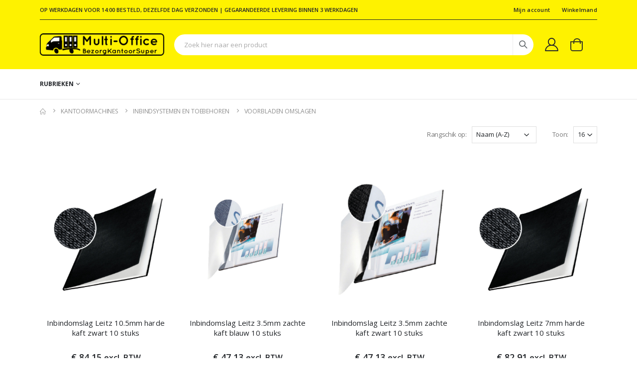

--- FILE ---
content_type: text/html; charset=UTF-8
request_url: https://multi-office.nl/shop/kantoormachines/inbindsystemen-en-toebehoren/voorbladen-omslagen
body_size: 24072
content:
<!DOCTYPE html>
<html lang="en">

<head>
            <!-- Google tag (gtag.js) -->
        <script async src="https://www.googletagmanager.com/gtag/js?id=G-DR07Y3J5ES"></script>
        <script>
            window.dataLayer = window.dataLayer || [];
            function gtag(){dataLayer.push(arguments);}
            gtag('js', new Date());

            gtag('config', 'G-F52PVGR1QP');
        </script>
        <meta charset="UTF-8">
    <meta http-equiv="X-UA-Compatible" content="IE=edge">
    <meta name="viewport" content="width=device-width, initial-scale=1, shrink-to-fit=no">

        <title>Voorbladen omslagen - Multi Office</title>
        
    <!-- Favicon -->
    <link rel="icon" type="image/x-icon" href="/assets/images/icons/favicon.png">

    <script>
        WebFontConfig = {
            google: {
                families: ['Open+Sans:300,400,600,700,800', 'Poppins:300,400,500,600,700', 'Shadows+Into+Light:400', 'Segoe+Script:300,400,500,600']
            }
        };
        (function(d) {
            var wf = d.createElement('script'),
                s = d.scripts[0];
            wf.src = '/assets/js/webfont.js';
            wf.async = true;
            s.parentNode.insertBefore(wf, s);
        })(document);
    </script>
    <script src="https://kit.fontawesome.com/81f2efaa38.js" crossorigin="anonymous"></script>
    <link rel="stylesheet" href="/css/style.css?id=f0954de8d6d839b1aaf04c6177d05828">
</head>

<body class="loaded">
<div class="page-wrapper" id="app">
    <header class="header">
        <div class="container">
            <div class="header-top d-flex align-items-center w-100">
                <div class="header-left">
                    <p class="top-message ls-0 text-uppercase d-none d-sm-block">Op werkdagen voor 14:00 besteld, dezelfde dag verzonden | Gegarandeerde levering binnen 3 werkdagen</p>
                </div>
                <!-- End .header-left -->

                <div class="header-right header-dropdowns w-sm-100">
                    <div class="header-dropdown dropdown-expanded">
                        <a href="#">Links</a>
                        <div class="header-menu">
                            <ul>
                                <li>
                                    <a href="https://multi-office.nl/login">
                                        Mijn account
                                                                            </a>
                                </li>
                                <li><a href="https://multi-office.nl/winkelmand">Winkelmand</a></li>
                                                            </ul>
                            <form id="logout-form" action="https://multi-office.nl/logout" method="POST" style="display: none;">
                                <input type="hidden" name="_token" value="1XOSV0Z5CgYrhLZtJciKTTYgXHMe70uEh2xHkZnK">
                            </form>
                        </div>
                        <!-- End .header-menu -->
                    </div>
                    <!-- End .header-dropown -->

                </div>
                <!-- End .header-right -->
            </div>
            <!-- End .container -->
        </div>
        <!-- End .header-top -->

        <div class="header-middle sticky-header" data-sticky-options="{'mobile': true}">
            <div class="container">
                <div class="header-left col-lg-2 w-auto ps-0">
                    <button class="mobile-menu-toggler me-4" type="button">
                        <i class="fas fa-bars"></i>
                    </button>
                    <a href="/" class="logo">
                        <img src="https://multi-office.nl/images/logo.png">
                    </a>
                </div>
                <!-- End .header-left -->

                <div class="header-right w-lg-max ms-0">
                    <div class="header-icon mb-0 header-search header-search-inline header-search-category w-lg-max ps-3 pe-1">
                        <a href="#" class="search-toggle" role="button" title="Search"><i
                                class="icon-search-3"></i></a>
                        <form action="https://multi-office.nl/shop/zoeken" method="POST">
                            <input type="hidden" name="_token" value="1XOSV0Z5CgYrhLZtJciKTTYgXHMe70uEh2xHkZnK">                            <div class="header-search-wrapper">
                                <input type="search" class="form-control bg-white" name="query" id="qq" placeholder="Zoek hier naar een product" required value="">
                                <button class="btn icon-magnifier pb-1 bg-white" type="submit" title="Search"></button>
                            </div>
                            <!-- End .header-search-wrapper -->
                        </form>
                    </div>
                    <!-- End .header-search -->


                    <a href="https://multi-office.nl/account/dashboard" class="header-icon d-inline-block" title="Login"><i
                            class="icon-user-2"></i></a>

                    <cart :load="false" cart-uri="https://multi-office.nl/winkelmand"></cart>
                </div>
                <!-- End .header-right -->
            </div>
            <!-- End .container -->
        </div>
        <!-- End .header-middle -->

        <div class="header-bottom sticky-header d-lg-block d-none" data-sticky-options="{'mobile': false}">
            <div class="container">
                <div class="header-left">
                    <a href="/" class="logo">
                        <img src="https://multi-office.nl/images/logo.png" alt="Multi Office Logo">
                    </a>
                </div>
                <div class="header-center">
                    <nav class="main-nav w-100">
                        <ul class="menu">
                            <li>
                                <a href="#">Rubrieken</a>
                                <ul>
                                                                        <li>
                                        <a href="https://multi-office.nl/shop/papierwaren">Papierwaren</a>
                                        <ul>
                                                                                            <li>
                                                    <a href="https://multi-office.nl/shop/papierwaren/woorden-en-kantoorboeken">Woorden- en kantoorboeken</a>
                                                    <ul>
                                                                                                                <li><a href="https://multi-office.nl/shop/papierwaren/woorden-en-kantoorboeken/kasboeken-en-registers">Kasboeken en registers</a></li>
                                                                                                                <li><a href="https://multi-office.nl/shop/papierwaren/woorden-en-kantoorboeken/kantoorboeken">Kantoorboeken</a></li>
                                                                                                                <li><a href="https://multi-office.nl/shop/papierwaren/woorden-en-kantoorboeken/schriften">Schriften</a></li>
                                                                                                                <li><a href="https://multi-office.nl/shop/papierwaren/woorden-en-kantoorboeken/plakschetstekenboeken">Plak/schets/tekenboeken</a></li>
                                                                                                                <li><a href="https://multi-office.nl/shop/papierwaren/woorden-en-kantoorboeken/woordenboeken">Woordenboeken</a></li>
                                                                                                                <li><a href="https://multi-office.nl/shop/papierwaren/woorden-en-kantoorboeken/nummerblokken">Nummerblokken</a></li>
                                                                                                                <li><a href="https://multi-office.nl/shop/papierwaren/woorden-en-kantoorboeken/fotoalbums-en-toebehoren">Fotoalbums en toebehoren</a></li>
                                                                                                                <li><a href="https://multi-office.nl/shop/papierwaren/woorden-en-kantoorboeken/speelkaarten">Speelkaarten</a></li>
                                                                                                                <li><a href="https://multi-office.nl/shop/papierwaren/woorden-en-kantoorboeken/receptiealbums">Receptiealbums</a></li>
                                                                                                                <li><a href="https://multi-office.nl/shop/papierwaren/woorden-en-kantoorboeken/foamboard">Foamboard</a></li>
                                                                                                            </ul>
                                                </li>
                                                                                            <li>
                                                    <a href="https://multi-office.nl/shop/papierwaren/enveloppen">Enveloppen</a>
                                                    <ul>
                                                                                                                <li><a href="https://multi-office.nl/shop/papierwaren/enveloppen/bankenveloppen">Bankenveloppen</a></li>
                                                                                                                <li><a href="https://multi-office.nl/shop/papierwaren/enveloppen/monsterzakken">Monsterzakken</a></li>
                                                                                                                <li><a href="https://multi-office.nl/shop/papierwaren/enveloppen/luchtkussenenveloppen">Luchtkussenenveloppen</a></li>
                                                                                                                <li><a href="https://multi-office.nl/shop/papierwaren/enveloppen/tyvek-enveloppen">Tyvek-enveloppen</a></li>
                                                                                                                <li><a href="https://multi-office.nl/shop/papierwaren/enveloppen/vensterenveloppen">Vensterenveloppen</a></li>
                                                                                                                <li><a href="https://multi-office.nl/shop/papierwaren/enveloppen/akte-enveloppen">Akte-enveloppen</a></li>
                                                                                                                <li><a href="https://multi-office.nl/shop/papierwaren/enveloppen/bordrugenveloppen">Bordrugenveloppen</a></li>
                                                                                                                <li><a href="https://multi-office.nl/shop/papierwaren/enveloppen/huismerk-enveloppen-1">Huismerk enveloppen</a></li>
                                                                                                            </ul>
                                                </li>
                                                                                            <li>
                                                    <a href="https://multi-office.nl/shop/papierwaren/bedrijfsformulieren">Bedrijfsformulieren</a>
                                                    <ul>
                                                                                                                <li><a href="https://multi-office.nl/shop/papierwaren/bedrijfsformulieren/omzetregistratie">Omzetregistratie</a></li>
                                                                                                                <li><a href="https://multi-office.nl/shop/papierwaren/bedrijfsformulieren/financiele-administratie">Financiele administratie</a></li>
                                                                                                                <li><a href="https://multi-office.nl/shop/papierwaren/bedrijfsformulieren/laserprinterpapier">Laserprinterpapier</a></li>
                                                                                                                <li><a href="https://multi-office.nl/shop/papierwaren/bedrijfsformulieren/zijdevloeipapier">Zijdevloeipapier</a></li>
                                                                                                                <li><a href="https://multi-office.nl/shop/papierwaren/bedrijfsformulieren/kostenadministratie">Kostenadministratie</a></li>
                                                                                                                <li><a href="https://multi-office.nl/shop/papierwaren/bedrijfsformulieren/tijdsregistratie">Tijdsregistratie</a></li>
                                                                                                                <li><a href="https://multi-office.nl/shop/papierwaren/bedrijfsformulieren/info-registratie">Info registratie</a></li>
                                                                                                                <li><a href="https://multi-office.nl/shop/papierwaren/bedrijfsformulieren/goederenadministratie">Goederenadministratie</a></li>
                                                                                                                <li><a href="https://multi-office.nl/shop/papierwaren/bedrijfsformulieren/wenskaarten">Wenskaarten</a></li>
                                                                                                            </ul>
                                                </li>
                                                                                            <li>
                                                    <a href="https://multi-office.nl/shop/papierwaren/schrijf-en-notitieblokken">Schrijf- en notitieblokken</a>
                                                    <ul>
                                                                                                                <li><a href="https://multi-office.nl/shop/papierwaren/schrijf-en-notitieblokken/notitieboekjes-btb">Notitieboekjes BTB</a></li>
                                                                                                                <li><a href="https://multi-office.nl/shop/papierwaren/schrijf-en-notitieblokken/schrijf-en-collegeblokken">Schrijf- en collegeblokken</a></li>
                                                                                                                <li><a href="https://multi-office.nl/shop/papierwaren/schrijf-en-notitieblokken/notitieboekjes-btc">Notitieboekjes BTC</a></li>
                                                                                                                <li><a href="https://multi-office.nl/shop/papierwaren/schrijf-en-notitieblokken/schrijfmappen">Schrijfmappen</a></li>
                                                                                                                <li><a href="https://multi-office.nl/shop/papierwaren/schrijf-en-notitieblokken/huismerk-schrijfmappen">Huismerk schrijfmappen</a></li>
                                                                                                                <li><a href="https://multi-office.nl/shop/papierwaren/schrijf-en-notitieblokken/huismerk-notitieboekjes">Huismerk Notitieboekjes</a></li>
                                                                                                                <li><a href="https://multi-office.nl/shop/papierwaren/schrijf-en-notitieblokken/notitieboekjes">Notitieboekjes</a></li>
                                                                                                            </ul>
                                                </li>
                                                                                            <li>
                                                    <a href="https://multi-office.nl/shop/papierwaren/agendas-en-kalenders">Agenda&#039;s en kalenders</a>
                                                    <ul>
                                                                                                                <li><a href="https://multi-office.nl/shop/papierwaren/agendas-en-kalenders/huismerk-papierwaren">Huismerk papierwaren</a></li>
                                                                                                                <li><a href="https://multi-office.nl/shop/papierwaren/agendas-en-kalenders/kalenders-btb">Kalenders BTB</a></li>
                                                                                                                <li><a href="https://multi-office.nl/shop/papierwaren/agendas-en-kalenders/agenda-interieurs">Agenda interieurs</a></li>
                                                                                                                <li><a href="https://multi-office.nl/shop/papierwaren/agendas-en-kalenders/omlegkalenders">Omlegkalenders</a></li>
                                                                                                                <li><a href="https://multi-office.nl/shop/papierwaren/agendas-en-kalenders/agendas-btb">Agenda&#039;s BTB</a></li>
                                                                                                                <li><a href="https://multi-office.nl/shop/papierwaren/agendas-en-kalenders/kalenders-btc">Kalenders BTC</a></li>
                                                                                                                <li><a href="https://multi-office.nl/shop/papierwaren/agendas-en-kalenders/agenda-omslagen">Agenda omslagen</a></li>
                                                                                                                <li><a href="https://multi-office.nl/shop/papierwaren/agendas-en-kalenders/zakagendas">Zakagenda&#039;s</a></li>
                                                                                                                <li><a href="https://multi-office.nl/shop/papierwaren/agendas-en-kalenders/agendas-btc">Agenda&#039;s BTC</a></li>
                                                                                                                <li><a href="https://multi-office.nl/shop/papierwaren/agendas-en-kalenders/overige-papierwaren">Overige papierwaren</a></li>
                                                                                                            </ul>
                                                </li>
                                                                                            <li>
                                                    <a href="https://multi-office.nl/shop/papierwaren/speciaal-papier">Speciaal papier</a>
                                                    <ul>
                                                                                                                <li><a href="https://multi-office.nl/shop/papierwaren/speciaal-papier/huismerk-schrijfbloks">Huismerk schrijfbloks</a></li>
                                                                                                                <li><a href="https://multi-office.nl/shop/papierwaren/speciaal-papier/computerpapier">Computerpapier</a></li>
                                                                                                                <li><a href="https://multi-office.nl/shop/papierwaren/speciaal-papier/huismerk-kopieerpapier">Huismerk kopieerpapier</a></li>
                                                                                                                <li><a href="https://multi-office.nl/shop/papierwaren/speciaal-papier/huismerk-etiketten">Huismerk etiketten</a></li>
                                                                                                                <li><a href="https://multi-office.nl/shop/papierwaren/speciaal-papier/huismerk-enveloppen">Huismerk enveloppen</a></li>
                                                                                                                <li><a href="https://multi-office.nl/shop/papierwaren/speciaal-papier/carbonpapier">Carbonpapier</a></li>
                                                                                                                <li><a href="https://multi-office.nl/shop/papierwaren/speciaal-papier/huismerk-fotopapier">Huismerk fotopapier</a></li>
                                                                                                                <li><a href="https://multi-office.nl/shop/papierwaren/speciaal-papier/huismerk-transferpapier">Huismerk transferpapier</a></li>
                                                                                                            </ul>
                                                </li>
                                                                                            <li>
                                                    <a href="https://multi-office.nl/shop/papierwaren/papier-en-karton">Papier en Karton</a>
                                                    <ul>
                                                                                                                <li><a href="https://multi-office.nl/shop/papierwaren/papier-en-karton/kopieerpapier-wit">Kopieerpapier wit</a></li>
                                                                                                                <li><a href="https://multi-office.nl/shop/papierwaren/papier-en-karton/fotopapier">Fotopapier</a></li>
                                                                                                                <li><a href="https://multi-office.nl/shop/papierwaren/papier-en-karton/kopieerpapier-gekleurd">Kopieerpapier gekleurd</a></li>
                                                                                                                <li><a href="https://multi-office.nl/shop/papierwaren/papier-en-karton/fotokarton">Fotokarton</a></li>
                                                                                                                <li><a href="https://multi-office.nl/shop/papierwaren/papier-en-karton/crepepapier">Crepepapier</a></li>
                                                                                                                <li><a href="https://multi-office.nl/shop/papierwaren/papier-en-karton/designpapier">Designpapier</a></li>
                                                                                                                <li><a href="https://multi-office.nl/shop/papierwaren/papier-en-karton/etalagekarton">Etalagekarton</a></li>
                                                                                                                <li><a href="https://multi-office.nl/shop/papierwaren/papier-en-karton/golfkarton">Golfkarton</a></li>
                                                                                                                <li><a href="https://multi-office.nl/shop/papierwaren/papier-en-karton/visitekaarten">Visitekaarten</a></li>
                                                                                                            </ul>
                                                </li>
                                                                                            <li>
                                                    <a href="https://multi-office.nl/shop/papierwaren/papier-op-rol">Papier op rol</a>
                                                    <ul>
                                                                                                                <li><a href="https://multi-office.nl/shop/papierwaren/papier-op-rol/inkjetpapier-rollen">Inkjetpapier rollen</a></li>
                                                                                                                <li><a href="https://multi-office.nl/shop/papierwaren/papier-op-rol/tel-en-kassarollen">Tel- en kassarollen</a></li>
                                                                                                                <li><a href="https://multi-office.nl/shop/papierwaren/papier-op-rol/telexrollen">Telexrollen</a></li>
                                                                                                                <li><a href="https://multi-office.nl/shop/papierwaren/papier-op-rol/faxrollen">Faxrollen</a></li>
                                                                                                                <li><a href="https://multi-office.nl/shop/papierwaren/papier-op-rol/damastpapier">Damastpapier</a></li>
                                                                                                            </ul>
                                                </li>
                                                                                            <li>
                                                    <a href="https://multi-office.nl/shop/papierwaren/speciale-enveloppen">Speciale enveloppen</a>
                                                    <ul>
                                                                                                                <li><a href="https://multi-office.nl/shop/papierwaren/speciale-enveloppen/gekleurde-enveloppen">Gekleurde enveloppen</a></li>
                                                                                                                <li><a href="https://multi-office.nl/shop/papierwaren/speciale-enveloppen/correspondentie">Correspondentie</a></li>
                                                                                                                <li><a href="https://multi-office.nl/shop/papierwaren/speciale-enveloppen/paklijstenveloppen">Paklijstenveloppen</a></li>
                                                                                                                <li><a href="https://multi-office.nl/shop/papierwaren/speciale-enveloppen/verzenddozen">Verzenddozen</a></li>
                                                                                                                <li><a href="https://multi-office.nl/shop/papierwaren/speciale-enveloppen/huispostenveloppen">Huispostenveloppen</a></li>
                                                                                                                <li><a href="https://multi-office.nl/shop/papierwaren/speciale-enveloppen/universele-printeretiketten">Universele Printeretiketten</a></li>
                                                                                                                <li><a href="https://multi-office.nl/shop/papierwaren/speciale-enveloppen/huismerk-speciale-enveloppen">Huismerk speciale enveloppen</a></li>
                                                                                                            </ul>
                                                </li>
                                                                                            <li>
                                                    <a href="https://multi-office.nl/shop/papierwaren/etiketten">Etiketten</a>
                                                    <ul>
                                                                                                                <li><a href="https://multi-office.nl/shop/papierwaren/etiketten/labelprint-etiketten">Labelprint etiketten</a></li>
                                                                                                                <li><a href="https://multi-office.nl/shop/papierwaren/etiketten/ronde-etiketten">Ronde etiketten</a></li>
                                                                                                                <li><a href="https://multi-office.nl/shop/papierwaren/etiketten/rechthoek-etiketten">Rechthoek etiketten</a></li>
                                                                                                                <li><a href="https://multi-office.nl/shop/papierwaren/etiketten/laser-etiketten">Laser etiketten</a></li>
                                                                                                                <li><a href="https://multi-office.nl/shop/papierwaren/etiketten/fun-etiketten">Fun etiketten</a></li>
                                                                                                                <li><a href="https://multi-office.nl/shop/papierwaren/etiketten/frankeer-etiketten">Frankeer etiketten</a></li>
                                                                                                                <li><a href="https://multi-office.nl/shop/papierwaren/etiketten/cddvd-etiketten">CD/DVD etiketten</a></li>
                                                                                                                <li><a href="https://multi-office.nl/shop/papierwaren/etiketten/pinfeed-etiketten">Pinfeed etiketten</a></li>
                                                                                                                <li><a href="https://multi-office.nl/shop/papierwaren/etiketten/adres-etiketten">Adres etiketten</a></li>
                                                                                                                <li><a href="https://multi-office.nl/shop/papierwaren/etiketten/kopieer-etiketten">Kopieer etiketten</a></li>
                                                                                                            </ul>
                                                </li>
                                                                                    </ul>
                                    </li>
                                                                        <li>
                                        <a href="https://multi-office.nl/shop/computersupplies">Computersupplies</a>
                                        <ul>
                                                                                            <li>
                                                    <a href="https://multi-office.nl/shop/computersupplies/computeraccessoires">Computeraccessoires</a>
                                                    <ul>
                                                                                                                <li><a href="https://multi-office.nl/shop/computersupplies/computeraccessoires/muizen">Muizen</a></li>
                                                                                                                <li><a href="https://multi-office.nl/shop/computersupplies/computeraccessoires/computer-interactief-toebeh">Computer interactief toebeh.</a></li>
                                                                                                                <li><a href="https://multi-office.nl/shop/computersupplies/computeraccessoires/toetsenborden">Toetsenborden</a></li>
                                                                                                                <li><a href="https://multi-office.nl/shop/computersupplies/computeraccessoires/muismatten">Muismatten</a></li>
                                                                                                                <li><a href="https://multi-office.nl/shop/computersupplies/computeraccessoires/kabel-management">Kabel management</a></li>
                                                                                                                <li><a href="https://multi-office.nl/shop/computersupplies/computeraccessoires/pc-reinigingsmiddelen">PC Reinigingsmiddelen</a></li>
                                                                                                                <li><a href="https://multi-office.nl/shop/computersupplies/computeraccessoires/pc-beveiliging">PC Beveiliging</a></li>
                                                                                                                <li><a href="https://multi-office.nl/shop/computersupplies/computeraccessoires/stofhoezen">Stofhoezen</a></li>
                                                                                                            </ul>
                                                </li>
                                                                                            <li>
                                                    <a href="https://multi-office.nl/shop/computersupplies/huismerk-computertoebehoren">Huismerk Computertoebehoren</a>
                                                    <ul>
                                                                                                                <li><a href="https://multi-office.nl/shop/computersupplies/huismerk-computertoebehoren/huismerk-computertoebehoren">Huismerk computertoebehoren</a></li>
                                                                                                            </ul>
                                                </li>
                                                                                            <li>
                                                    <a href="https://multi-office.nl/shop/computersupplies/datamedia-verzendmiddelen">Datamedia verzendmiddelen</a>
                                                    <ul>
                                                                                                                <li><a href="https://multi-office.nl/shop/computersupplies/datamedia-verzendmiddelen/datamedia-hoezen">Datamedia hoezen</a></li>
                                                                                                                <li><a href="https://multi-office.nl/shop/computersupplies/datamedia-verzendmiddelen/datamedia-opbergmiddelen">Datamedia opbergmiddelen</a></li>
                                                                                                            </ul>
                                                </li>
                                                                                            <li>
                                                    <a href="https://multi-office.nl/shop/computersupplies/data-opslagmiddelen">Data-opslagmiddelen</a>
                                                    <ul>
                                                                                                                <li><a href="https://multi-office.nl/shop/computersupplies/data-opslagmiddelen/data-tapes">Data tapes</a></li>
                                                                                                                <li><a href="https://multi-office.nl/shop/computersupplies/data-opslagmiddelen/geheugenkaarten">Geheugenkaarten</a></li>
                                                                                                                <li><a href="https://multi-office.nl/shop/computersupplies/data-opslagmiddelen/usb-sticks">USB sticks</a></li>
                                                                                                                <li><a href="https://multi-office.nl/shop/computersupplies/data-opslagmiddelen/harddisks">Harddisks</a></li>
                                                                                                                <li><a href="https://multi-office.nl/shop/computersupplies/data-opslagmiddelen/dvds">DVD&#039;s</a></li>
                                                                                                                <li><a href="https://multi-office.nl/shop/computersupplies/data-opslagmiddelen/cds">CD&#039;s</a></li>
                                                                                                            </ul>
                                                </li>
                                                                                            <li>
                                                    <a href="https://multi-office.nl/shop/computersupplies/tablet-en-smartphone">Tablet en Smartphone</a>
                                                    <ul>
                                                                                                                <li><a href="https://multi-office.nl/shop/computersupplies/tablet-en-smartphone/tablet-en-phone-stylus">Tablet en Phone stylus</a></li>
                                                                                                                <li><a href="https://multi-office.nl/shop/computersupplies/tablet-en-smartphone/tablet-en-phone-laders-en-acc">Tablet en Phone laders en acc.</a></li>
                                                                                                                <li><a href="https://multi-office.nl/shop/computersupplies/tablet-en-smartphone/audio-hoofdtelefoons">Audio hoofdtelefoons</a></li>
                                                                                                                <li><a href="https://multi-office.nl/shop/computersupplies/tablet-en-smartphone/tablet-hoezen-en-tassen">Tablet hoezen en tassen</a></li>
                                                                                                            </ul>
                                                </li>
                                                                                            <li>
                                                    <a href="https://multi-office.nl/shop/computersupplies/soft-en-hardware">Soft- en hardware</a>
                                                    <ul>
                                                                                                                <li><a href="https://multi-office.nl/shop/computersupplies/soft-en-hardware/pc-randapparatuur">PC Randapparatuur</a></li>
                                                                                                            </ul>
                                                </li>
                                                                                            <li>
                                                    <a href="https://multi-office.nl/shop/computersupplies/computermeubilair-en-toebeh">Computermeubilair en toebeh.</a>
                                                    <ul>
                                                                                                                <li><a href="https://multi-office.nl/shop/computersupplies/computermeubilair-en-toebeh/computertafels">Computertafels</a></li>
                                                                                                                <li><a href="https://multi-office.nl/shop/computersupplies/computermeubilair-en-toebeh/laptopstandaarden-en-armen">Laptopstandaarden en armen</a></li>
                                                                                                                <li><a href="https://multi-office.nl/shop/computersupplies/computermeubilair-en-toebeh/flatscreenstandaarden-en-armen">Flatscreenstandaarden en armen</a></li>
                                                                                                                <li><a href="https://multi-office.nl/shop/computersupplies/computermeubilair-en-toebeh/cpu-standaards">CPU-standaards</a></li>
                                                                                                                <li><a href="https://multi-office.nl/shop/computersupplies/computermeubilair-en-toebeh/printerstandaards">Printerstandaards</a></li>
                                                                                                            </ul>
                                                </li>
                                                                                            <li>
                                                    <a href="https://multi-office.nl/shop/computersupplies/ergonomische-hulpmiddelen">Ergonomische Hulpmiddelen</a>
                                                    <ul>
                                                                                                                <li><a href="https://multi-office.nl/shop/computersupplies/ergonomische-hulpmiddelen/concepthouders">Concepthouders</a></li>
                                                                                                                <li><a href="https://multi-office.nl/shop/computersupplies/ergonomische-hulpmiddelen/muismat-met-polssteun">Muismat met Polssteun</a></li>
                                                                                                                <li><a href="https://multi-office.nl/shop/computersupplies/ergonomische-hulpmiddelen/polssteunen">Polssteunen</a></li>
                                                                                                                <li><a href="https://multi-office.nl/shop/computersupplies/ergonomische-hulpmiddelen/beeldschermfilters">Beeldschermfilters</a></li>
                                                                                                            </ul>
                                                </li>
                                                                                            <li>
                                                    <a href="https://multi-office.nl/shop/computersupplies/computertassen">Computertassen</a>
                                                    <ul>
                                                                                                                <li><a href="https://multi-office.nl/shop/computersupplies/computertassen/trolley">Trolley</a></li>
                                                                                                                <li><a href="https://multi-office.nl/shop/computersupplies/computertassen/laptoptassen">Laptoptassen</a></li>
                                                                                                                <li><a href="https://multi-office.nl/shop/computersupplies/computertassen/rugzakken">Rugzakken</a></li>
                                                                                                                <li><a href="https://multi-office.nl/shop/computersupplies/computertassen/aktetassen">Aktetassen</a></li>
                                                                                                                <li><a href="https://multi-office.nl/shop/computersupplies/computertassen/attachekoffers">Attachekoffers</a></li>
                                                                                                            </ul>
                                                </li>
                                                                                    </ul>
                                    </li>
                                                                        <li>
                                        <a href="https://multi-office.nl/shop/presentatiemiddelen">Presentatiemiddelen</a>
                                        <ul>
                                                                                            <li>
                                                    <a href="https://multi-office.nl/shop/presentatiemiddelen/projectoren-en-toebehoren">Projectoren en toebehoren</a>
                                                    <ul>
                                                                                                                <li><a href="https://multi-office.nl/shop/presentatiemiddelen/projectoren-en-toebehoren/aanwijsstokken-laserpointers">Aanwijsstokken laserpointers</a></li>
                                                                                                                <li><a href="https://multi-office.nl/shop/presentatiemiddelen/projectoren-en-toebehoren/projectietafels-en-steunen">Projectietafels en steunen</a></li>
                                                                                                                <li><a href="https://multi-office.nl/shop/presentatiemiddelen/projectoren-en-toebehoren/projectieschermen">Projectieschermen</a></li>
                                                                                                                <li><a href="https://multi-office.nl/shop/presentatiemiddelen/projectoren-en-toebehoren/kopieer-en-laser-transp">Kopieer- en laser transp.</a></li>
                                                                                                                <li><a href="https://multi-office.nl/shop/presentatiemiddelen/projectoren-en-toebehoren/inkjet-transparanten">Inkjet transparanten</a></li>
                                                                                                                <li><a href="https://multi-office.nl/shop/presentatiemiddelen/projectoren-en-toebehoren/projectoren">Projectoren</a></li>
                                                                                                            </ul>
                                                </li>
                                                                                            <li>
                                                    <a href="https://multi-office.nl/shop/presentatiemiddelen/overige-presentatiesystemen">Overige presentatiesystemen</a>
                                                    <ul>
                                                                                                                <li><a href="https://multi-office.nl/shop/presentatiemiddelen/overige-presentatiesystemen/overige-presentatie-middelen">Overige presentatie middelen</a></li>
                                                                                                                <li><a href="https://multi-office.nl/shop/presentatiemiddelen/overige-presentatiesystemen/huismerk-presentatietoebeh">Huismerk presentatietoebeh.</a></li>
                                                                                                                <li><a href="https://multi-office.nl/shop/presentatiemiddelen/overige-presentatiesystemen/zichtframes">Zichtframes</a></li>
                                                                                                                <li><a href="https://multi-office.nl/shop/presentatiemiddelen/overige-presentatiesystemen/krijtborden-en-accessoires">Krijtborden en accessoires</a></li>
                                                                                                            </ul>
                                                </li>
                                                                                            <li>
                                                    <a href="https://multi-office.nl/shop/presentatiemiddelen/plan-borden">Plan-borden</a>
                                                    <ul>
                                                                                                                <li><a href="https://multi-office.nl/shop/presentatiemiddelen/plan-borden/glasborden-toebehoren">Glasborden toebehoren</a></li>
                                                                                                                <li><a href="https://multi-office.nl/shop/presentatiemiddelen/plan-borden/glasborden">Glasborden</a></li>
                                                                                                                <li><a href="https://multi-office.nl/shop/presentatiemiddelen/plan-borden/planbord-toebehoren">Planbord toebehoren</a></li>
                                                                                                                <li><a href="https://multi-office.nl/shop/presentatiemiddelen/plan-borden/planborden">Planborden</a></li>
                                                                                                            </ul>
                                                </li>
                                                                                            <li>
                                                    <a href="https://multi-office.nl/shop/presentatiemiddelen/presentatiehulpmiddelen">Presentatiehulpmiddelen</a>
                                                    <ul>
                                                                                                                <li><a href="https://multi-office.nl/shop/presentatiemiddelen/presentatiehulpmiddelen/presentatie-hulpmiddelen">Presentatie hulpmiddelen</a></li>
                                                                                                                <li><a href="https://multi-office.nl/shop/presentatiemiddelen/presentatiehulpmiddelen/magneten">Magneten</a></li>
                                                                                                                <li><a href="https://multi-office.nl/shop/presentatiemiddelen/presentatiehulpmiddelen/folderopberging">Folderopberging</a></li>
                                                                                                                <li><a href="https://multi-office.nl/shop/presentatiemiddelen/presentatiehulpmiddelen/prikborden">Prikborden</a></li>
                                                                                                                <li><a href="https://multi-office.nl/shop/presentatiemiddelen/presentatiehulpmiddelen/whiteboard-toebehoren">Whiteboard toebehoren</a></li>
                                                                                                                <li><a href="https://multi-office.nl/shop/presentatiemiddelen/presentatiehulpmiddelen/infotassen-en-toebehoren">Infotassen en toebehoren</a></li>
                                                                                                                <li><a href="https://multi-office.nl/shop/presentatiemiddelen/presentatiehulpmiddelen/naam-en-letterborden">Naam- en letterborden</a></li>
                                                                                                                <li><a href="https://multi-office.nl/shop/presentatiemiddelen/presentatiehulpmiddelen/landkaarten">Landkaarten</a></li>
                                                                                                                <li><a href="https://multi-office.nl/shop/presentatiemiddelen/presentatiehulpmiddelen/vitrinekasten">Vitrinekasten</a></li>
                                                                                                            </ul>
                                                </li>
                                                                                            <li>
                                                    <a href="https://multi-office.nl/shop/presentatiemiddelen/catalogi-en-folders">Catalogi en Folders</a>
                                                    <ul>
                                                                                                                <li><a href="https://multi-office.nl/shop/presentatiemiddelen/catalogi-en-folders/catalogi-en-folders">Catalogi en folders</a></li>
                                                                                                            </ul>
                                                </li>
                                                                                            <li>
                                                    <a href="https://multi-office.nl/shop/presentatiemiddelen/congresartikelen">Congresartikelen</a>
                                                    <ul>
                                                                                                                <li><a href="https://multi-office.nl/shop/presentatiemiddelen/congresartikelen/afrollers-en-badgekoorden">Afrollers en badgekoorden</a></li>
                                                                                                                <li><a href="https://multi-office.nl/shop/presentatiemiddelen/congresartikelen/polsbandjes">Polsbandjes</a></li>
                                                                                                                <li><a href="https://multi-office.nl/shop/presentatiemiddelen/congresartikelen/tafelnaambordjes">Tafelnaambordjes</a></li>
                                                                                                                <li><a href="https://multi-office.nl/shop/presentatiemiddelen/congresartikelen/badges">Badges</a></li>
                                                                                                                <li><a href="https://multi-office.nl/shop/presentatiemiddelen/congresartikelen/veiligheidspashouders">Veiligheidspashouders</a></li>
                                                                                                                <li><a href="https://multi-office.nl/shop/presentatiemiddelen/congresartikelen/wegbewijzering">Wegbewijzering</a></li>
                                                                                                                <li><a href="https://multi-office.nl/shop/presentatiemiddelen/congresartikelen/pictogrammen">Pictogrammen</a></li>
                                                                                                            </ul>
                                                </li>
                                                                                            <li>
                                                    <a href="https://multi-office.nl/shop/presentatiemiddelen/presentatiesystemen">Presentatiesystemen</a>
                                                    <ul>
                                                                                                                <li><a href="https://multi-office.nl/shop/presentatiemiddelen/presentatiesystemen/flipoverpapier">Flipoverpapier</a></li>
                                                                                                                <li><a href="https://multi-office.nl/shop/presentatiemiddelen/presentatiesystemen/showalbums">Showalbums</a></li>
                                                                                                                <li><a href="https://multi-office.nl/shop/presentatiemiddelen/presentatiesystemen/stoepborden-en-kliklijsten">Stoepborden en Kliklijsten</a></li>
                                                                                                                <li><a href="https://multi-office.nl/shop/presentatiemiddelen/presentatiesystemen/whiteboarden">Whiteboarden</a></li>
                                                                                                                <li><a href="https://multi-office.nl/shop/presentatiemiddelen/presentatiesystemen/flipovers">Flipovers</a></li>
                                                                                                                <li><a href="https://multi-office.nl/shop/presentatiemiddelen/presentatiesystemen/tafelflipovers">Tafelflipovers</a></li>
                                                                                                                <li><a href="https://multi-office.nl/shop/presentatiemiddelen/presentatiesystemen/huismerk-flipoverpapier">Huismerk Flipoverpapier</a></li>
                                                                                                            </ul>
                                                </li>
                                                                                            <li>
                                                    <a href="https://multi-office.nl/shop/presentatiemiddelen/labelprinters-en-lettertapes">Labelprinters en lettertapes</a>
                                                    <ul>
                                                                                                                <li><a href="https://multi-office.nl/shop/presentatiemiddelen/labelprinters-en-lettertapes/lettertapes">Lettertapes</a></li>
                                                                                                                <li><a href="https://multi-office.nl/shop/presentatiemiddelen/labelprinters-en-lettertapes/labelprinters">Labelprinters</a></li>
                                                                                                                <li><a href="https://multi-office.nl/shop/presentatiemiddelen/labelprinters-en-lettertapes/lettertangen">Lettertangen</a></li>
                                                                                                            </ul>
                                                </li>
                                                                                    </ul>
                                    </li>
                                                                        <li>
                                        <a href="https://multi-office.nl/shop/bureau-en-kantoorartikelen">Bureau- en kantoorartikelen</a>
                                        <ul>
                                                                                            <li>
                                                    <a href="https://multi-office.nl/shop/bureau-en-kantoorartikelen/telefoon-toebehoren">Telefoon toebehoren</a>
                                                    <ul>
                                                                                                                <li><a href="https://multi-office.nl/shop/bureau-en-kantoorartikelen/telefoon-toebehoren/adressenregisters">Adressenregisters</a></li>
                                                                                                                <li><a href="https://multi-office.nl/shop/bureau-en-kantoorartikelen/telefoon-toebehoren/telefoonarmen">Telefoonarmen</a></li>
                                                                                                                <li><a href="https://multi-office.nl/shop/bureau-en-kantoorartikelen/telefoon-toebehoren/telefoonaccessoires">Telefoonaccessoires</a></li>
                                                                                                            </ul>
                                                </li>
                                                                                            <li>
                                                    <a href="https://multi-office.nl/shop/bureau-en-kantoorartikelen/kantoorartikelen">Kantoorartikelen</a>
                                                    <ul>
                                                                                                                <li><a href="https://multi-office.nl/shop/bureau-en-kantoorartikelen/kantoorartikelen/pennenbakken">Pennenbakken</a></li>
                                                                                                                <li><a href="https://multi-office.nl/shop/bureau-en-kantoorartikelen/kantoorartikelen/luxe-bureauaccessoires">Luxe bureauaccessoires</a></li>
                                                                                                                <li><a href="https://multi-office.nl/shop/bureau-en-kantoorartikelen/kantoorartikelen/onderleggers">Onderleggers</a></li>
                                                                                                                <li><a href="https://multi-office.nl/shop/bureau-en-kantoorartikelen/kantoorartikelen/loepen">Loepen</a></li>
                                                                                                                <li><a href="https://multi-office.nl/shop/bureau-en-kantoorartikelen/kantoorartikelen/brievenbakjes">Brievenbakjes</a></li>
                                                                                                                <li><a href="https://multi-office.nl/shop/bureau-en-kantoorartikelen/kantoorartikelen/boekensteunen">Boekensteunen</a></li>
                                                                                                                <li><a href="https://multi-office.nl/shop/bureau-en-kantoorartikelen/kantoorartikelen/memoblokken-zelfklevend">Memoblokken zelfklevend</a></li>
                                                                                                                <li><a href="https://multi-office.nl/shop/bureau-en-kantoorartikelen/kantoorartikelen/batterijen-knooppcel">Batterijen knooppcel</a></li>
                                                                                                                <li><a href="https://multi-office.nl/shop/bureau-en-kantoorartikelen/kantoorartikelen/batterijen">Batterijen</a></li>
                                                                                                                <li><a href="https://multi-office.nl/shop/bureau-en-kantoorartikelen/kantoorartikelen/batterijen-oplaadbaar">Batterijen oplaadbaar</a></li>
                                                                                                            </ul>
                                                </li>
                                                                                            <li>
                                                    <a href="https://multi-office.nl/shop/bureau-en-kantoorartikelen/paperclips-en-papierklemmen">Paperclips en papierklemmen</a>
                                                    <ul>
                                                                                                                <li><a href="https://multi-office.nl/shop/bureau-en-kantoorartikelen/paperclips-en-papierklemmen/papierklemmen">Papierklemmen</a></li>
                                                                                                                <li><a href="https://multi-office.nl/shop/bureau-en-kantoorartikelen/paperclips-en-papierklemmen/papercliphouders">Papercliphouders</a></li>
                                                                                                                <li><a href="https://multi-office.nl/shop/bureau-en-kantoorartikelen/paperclips-en-papierklemmen/paperclips">Paperclips</a></li>
                                                                                                                <li><a href="https://multi-office.nl/shop/bureau-en-kantoorartikelen/paperclips-en-papierklemmen/klemborden">Klemborden</a></li>
                                                                                                            </ul>
                                                </li>
                                                                                            <li>
                                                    <a href="https://multi-office.nl/shop/bureau-en-kantoorartikelen/briefwegers-en-stempels">Briefwegers en stempels</a>
                                                    <ul>
                                                                                                                <li><a href="https://multi-office.nl/shop/bureau-en-kantoorartikelen/briefwegers-en-stempels/brieftoebehoren">Brieftoebehoren</a></li>
                                                                                                                <li><a href="https://multi-office.nl/shop/bureau-en-kantoorartikelen/briefwegers-en-stempels/brief-en-pakketwegers">Brief- en pakketwegers</a></li>
                                                                                                                <li><a href="https://multi-office.nl/shop/bureau-en-kantoorartikelen/briefwegers-en-stempels/tekststempels">Tekststempels</a></li>
                                                                                                                <li><a href="https://multi-office.nl/shop/bureau-en-kantoorartikelen/briefwegers-en-stempels/stempelkussens">Stempelkussens</a></li>
                                                                                                                <li><a href="https://multi-office.nl/shop/bureau-en-kantoorartikelen/briefwegers-en-stempels/woord-datumstempels">Woord-datumstempels</a></li>
                                                                                                                <li><a href="https://multi-office.nl/shop/bureau-en-kantoorartikelen/briefwegers-en-stempels/datumstempels">Datumstempels</a></li>
                                                                                                                <li><a href="https://multi-office.nl/shop/bureau-en-kantoorartikelen/briefwegers-en-stempels/numeroteurs">Numeroteurs</a></li>
                                                                                                            </ul>
                                                </li>
                                                                                            <li>
                                                    <a href="https://multi-office.nl/shop/bureau-en-kantoorartikelen/plakken-en-corrigeren">Plakken en corrigeren</a>
                                                    <ul>
                                                                                                                <li><a href="https://multi-office.nl/shop/bureau-en-kantoorartikelen/plakken-en-corrigeren/plakband-en-plakbandhouders">Plakband en plakbandhouders</a></li>
                                                                                                                <li><a href="https://multi-office.nl/shop/bureau-en-kantoorartikelen/plakken-en-corrigeren/correctiemiddelen">Correctiemiddelen</a></li>
                                                                                                                <li><a href="https://multi-office.nl/shop/bureau-en-kantoorartikelen/plakken-en-corrigeren/lijmen">Lijmen</a></li>
                                                                                                                <li><a href="https://multi-office.nl/shop/bureau-en-kantoorartikelen/plakken-en-corrigeren/touw-en-elastiek">Touw en elastiek</a></li>
                                                                                                                <li><a href="https://multi-office.nl/shop/bureau-en-kantoorartikelen/plakken-en-corrigeren/verpakkingsplakband">Verpakkingsplakband</a></li>
                                                                                                                <li><a href="https://multi-office.nl/shop/bureau-en-kantoorartikelen/plakken-en-corrigeren/prijzentangen-en-etiketten">Prijzentangen- en etiketten</a></li>
                                                                                                                <li><a href="https://multi-office.nl/shop/bureau-en-kantoorartikelen/plakken-en-corrigeren/labels">Labels</a></li>
                                                                                                                <li><a href="https://multi-office.nl/shop/bureau-en-kantoorartikelen/plakken-en-corrigeren/verpakkingsmaterialen">Verpakkingsmaterialen</a></li>
                                                                                                                <li><a href="https://multi-office.nl/shop/bureau-en-kantoorartikelen/plakken-en-corrigeren/kaftpapier-en-kaftplastic">Kaftpapier en kaftplastic</a></li>
                                                                                                            </ul>
                                                </li>
                                                                                            <li>
                                                    <a href="https://multi-office.nl/shop/bureau-en-kantoorartikelen/meubilair-en-toebehoren">Meubilair en toebehoren</a>
                                                    <ul>
                                                                                                                <li><a href="https://multi-office.nl/shop/bureau-en-kantoorartikelen/meubilair-en-toebehoren/huismerk-bureauartikelen">Huismerk bureauartikelen</a></li>
                                                                                                                <li><a href="https://multi-office.nl/shop/bureau-en-kantoorartikelen/meubilair-en-toebehoren/voetensteunen">Voetensteunen</a></li>
                                                                                                                <li><a href="https://multi-office.nl/shop/bureau-en-kantoorartikelen/meubilair-en-toebehoren/ergonomische-hulpmiddelen">Ergonomische hulpmiddelen</a></li>
                                                                                                                <li><a href="https://multi-office.nl/shop/bureau-en-kantoorartikelen/meubilair-en-toebehoren/stoelen">Stoelen</a></li>
                                                                                                                <li><a href="https://multi-office.nl/shop/bureau-en-kantoorartikelen/meubilair-en-toebehoren/stoelmatten">Stoelmatten</a></li>
                                                                                                                <li><a href="https://multi-office.nl/shop/bureau-en-kantoorartikelen/meubilair-en-toebehoren/bureaulampen">Bureaulampen</a></li>
                                                                                                                <li><a href="https://multi-office.nl/shop/bureau-en-kantoorartikelen/meubilair-en-toebehoren/overig-meubilair">Overig meubilair</a></li>
                                                                                                                <li><a href="https://multi-office.nl/shop/bureau-en-kantoorartikelen/meubilair-en-toebehoren/klein-meubilair">Klein meubilair</a></li>
                                                                                                                <li><a href="https://multi-office.nl/shop/bureau-en-kantoorartikelen/meubilair-en-toebehoren/kantoorkasten">Kantoorkasten</a></li>
                                                                                                            </ul>
                                                </li>
                                                                                            <li>
                                                    <a href="https://multi-office.nl/shop/bureau-en-kantoorartikelen/niet-machines">Niet-machines</a>
                                                    <ul>
                                                                                                                <li><a href="https://multi-office.nl/shop/bureau-en-kantoorartikelen/niet-machines/ontnieter">Ontnieter</a></li>
                                                                                                                <li><a href="https://multi-office.nl/shop/bureau-en-kantoorartikelen/niet-machines/nietmachines">Nietmachines</a></li>
                                                                                                                <li><a href="https://multi-office.nl/shop/bureau-en-kantoorartikelen/niet-machines/nieten">Nieten</a></li>
                                                                                                                <li><a href="https://multi-office.nl/shop/bureau-en-kantoorartikelen/niet-machines/niettangen">Niettangen</a></li>
                                                                                                                <li><a href="https://multi-office.nl/shop/bureau-en-kantoorartikelen/niet-machines/bloknieters">Bloknieters</a></li>
                                                                                                                <li><a href="https://multi-office.nl/shop/bureau-en-kantoorartikelen/niet-machines/elektr-nietmachines">Elektr nietmachines</a></li>
                                                                                                                <li><a href="https://multi-office.nl/shop/bureau-en-kantoorartikelen/niet-machines/langarm-nietmachines">Langarm nietmachines</a></li>
                                                                                                                <li><a href="https://multi-office.nl/shop/bureau-en-kantoorartikelen/niet-machines/nietpistolen">Nietpistolen</a></li>
                                                                                                                <li><a href="https://multi-office.nl/shop/bureau-en-kantoorartikelen/niet-machines/ringhechter">Ringhechter</a></li>
                                                                                                            </ul>
                                                </li>
                                                                                            <li>
                                                    <a href="https://multi-office.nl/shop/bureau-en-kantoorartikelen/perforatoren">Perforatoren</a>
                                                    <ul>
                                                                                                                <li><a href="https://multi-office.nl/shop/bureau-en-kantoorartikelen/perforatoren/2-gat-perforatoren">2-gat perforatoren</a></li>
                                                                                                                <li><a href="https://multi-office.nl/shop/bureau-en-kantoorartikelen/perforatoren/4-gat-perforatoren">4-gat perforatoren</a></li>
                                                                                                                <li><a href="https://multi-office.nl/shop/bureau-en-kantoorartikelen/perforatoren/meergaats-perforatoren">Meergaats perforatoren</a></li>
                                                                                                                <li><a href="https://multi-office.nl/shop/bureau-en-kantoorartikelen/perforatoren/versterkingsringen">Versterkingsringen</a></li>
                                                                                                            </ul>
                                                </li>
                                                                                            <li>
                                                    <a href="https://multi-office.nl/shop/bureau-en-kantoorartikelen/geldkisten-en-sleutelkastjes">Geldkisten en sleutelkastjes</a>
                                                    <ul>
                                                                                                                <li><a href="https://multi-office.nl/shop/bureau-en-kantoorartikelen/geldkisten-en-sleutelkastjes/geldkisten">Geldkisten</a></li>
                                                                                                                <li><a href="https://multi-office.nl/shop/bureau-en-kantoorartikelen/geldkisten-en-sleutelkastjes/kassa-s">Kassa s</a></li>
                                                                                                                <li><a href="https://multi-office.nl/shop/bureau-en-kantoorartikelen/geldkisten-en-sleutelkastjes/sleutelkastjes-en-toebehoren">Sleutelkastjes en toebehoren</a></li>
                                                                                                                <li><a href="https://multi-office.nl/shop/bureau-en-kantoorartikelen/geldkisten-en-sleutelkastjes/geldtelmachines">Geldtelmachines</a></li>
                                                                                                                <li><a href="https://multi-office.nl/shop/bureau-en-kantoorartikelen/geldkisten-en-sleutelkastjes/valsgelddetectoren">Valsgelddetectoren</a></li>
                                                                                                            </ul>
                                                </li>
                                                                                            <li>
                                                    <a href="https://multi-office.nl/shop/bureau-en-kantoorartikelen/bureau-artikelen">Bureau artikelen</a>
                                                    <ul>
                                                                                                                <li><a href="https://multi-office.nl/shop/bureau-en-kantoorartikelen/bureau-artikelen/stempelhangers">Stempelhangers</a></li>
                                                                                                                <li><a href="https://multi-office.nl/shop/bureau-en-kantoorartikelen/bureau-artikelen/memokubussen-en-blokken">Memokubussen- en blokken</a></li>
                                                                                                                <li><a href="https://multi-office.nl/shop/bureau-en-kantoorartikelen/bureau-artikelen/globes">Globes</a></li>
                                                                                                            </ul>
                                                </li>
                                                                                    </ul>
                                    </li>
                                                                        <li>
                                        <a href="https://multi-office.nl/shop/schrijf-en-tekenartikelen">Schrijf- en tekenartikelen</a>
                                        <ul>
                                                                                            <li>
                                                    <a href="https://multi-office.nl/shop/schrijf-en-tekenartikelen/folders-btc">Folders BTC</a>
                                                    <ul>
                                                                                                                <li><a href="https://multi-office.nl/shop/schrijf-en-tekenartikelen/folders-btc/school-artikelen">School artikelen</a></li>
                                                                                                                <li><a href="https://multi-office.nl/shop/schrijf-en-tekenartikelen/folders-btc/huismerk-schrijfwaren">Huismerk schrijfwaren</a></li>
                                                                                                                <li><a href="https://multi-office.nl/shop/schrijf-en-tekenartikelen/folders-btc/schrijfwaren-overige">Schrijfwaren overige</a></li>
                                                                                                                <li><a href="https://multi-office.nl/shop/schrijf-en-tekenartikelen/folders-btc/sinterklaas-artikelen">Sinterklaas artikelen</a></li>
                                                                                                                <li><a href="https://multi-office.nl/shop/schrijf-en-tekenartikelen/folders-btc/kerst-artikelen">Kerst artikelen</a></li>
                                                                                                                <li><a href="https://multi-office.nl/shop/schrijf-en-tekenartikelen/folders-btc/paas-artikelen">Paas artikelen</a></li>
                                                                                                                <li><a href="https://multi-office.nl/shop/schrijf-en-tekenartikelen/folders-btc/valentijn-artikelen">Valentijn artikelen</a></li>
                                                                                                                <li><a href="https://multi-office.nl/shop/schrijf-en-tekenartikelen/folders-btc/schoolagendas">Schoolagenda&#039;s</a></li>
                                                                                                            </ul>
                                                </li>
                                                                                            <li>
                                                    <a href="https://multi-office.nl/shop/schrijf-en-tekenartikelen/potloden-en-toebehoren">Potloden en toebehoren</a>
                                                    <ul>
                                                                                                                <li><a href="https://multi-office.nl/shop/schrijf-en-tekenartikelen/potloden-en-toebehoren/kleurboeken">Kleurboeken</a></li>
                                                                                                                <li><a href="https://multi-office.nl/shop/schrijf-en-tekenartikelen/potloden-en-toebehoren/puntenslijpers">Puntenslijpers</a></li>
                                                                                                                <li><a href="https://multi-office.nl/shop/schrijf-en-tekenartikelen/potloden-en-toebehoren/etuis">Etuis</a></li>
                                                                                                                <li><a href="https://multi-office.nl/shop/schrijf-en-tekenartikelen/potloden-en-toebehoren/vulpotloden">Vulpotloden</a></li>
                                                                                                                <li><a href="https://multi-office.nl/shop/schrijf-en-tekenartikelen/potloden-en-toebehoren/kleurpotloden">Kleurpotloden</a></li>
                                                                                                                <li><a href="https://multi-office.nl/shop/schrijf-en-tekenartikelen/potloden-en-toebehoren/potloden">Potloden</a></li>
                                                                                                                <li><a href="https://multi-office.nl/shop/schrijf-en-tekenartikelen/potloden-en-toebehoren/potloodstiften">Potloodstiften</a></li>
                                                                                                                <li><a href="https://multi-office.nl/shop/schrijf-en-tekenartikelen/potloden-en-toebehoren/kleurpotloden-btc-sets">Kleurpotloden BTC sets</a></li>
                                                                                                                <li><a href="https://multi-office.nl/shop/schrijf-en-tekenartikelen/potloden-en-toebehoren/huismerk-potloden-en-toebehore">Huismerk potloden en toebehore</a></li>
                                                                                                                <li><a href="https://multi-office.nl/shop/schrijf-en-tekenartikelen/potloden-en-toebehoren/was-pastelkrijthoutskool">Was-pastelkrijt/houtskool</a></li>
                                                                                                            </ul>
                                                </li>
                                                                                            <li>
                                                    <a href="https://multi-office.nl/shop/schrijf-en-tekenartikelen/stationary">Stationary</a>
                                                    <ul>
                                                                                                                <li><a href="https://multi-office.nl/shop/schrijf-en-tekenartikelen/stationary/dagvriendenstickerboeken">Dag/vrienden/stickerboeken</a></li>
                                                                                                                <li><a href="https://multi-office.nl/shop/schrijf-en-tekenartikelen/stationary/hobby-artikelen">Hobby artikelen</a></li>
                                                                                                                <li><a href="https://multi-office.nl/shop/schrijf-en-tekenartikelen/stationary/speelgoed-en-puzzels">Speelgoed en Puzzels</a></li>
                                                                                                                <li><a href="https://multi-office.nl/shop/schrijf-en-tekenartikelen/stationary/cadeaupapierlintenstrikken">Cadeaupapier/linten/strikken</a></li>
                                                                                                                <li><a href="https://multi-office.nl/shop/schrijf-en-tekenartikelen/stationary/cadeaupapier-aparaatrollen">Cadeaupapier aparaatrollen</a></li>
                                                                                                                <li><a href="https://multi-office.nl/shop/schrijf-en-tekenartikelen/stationary/feestartikelen">Feestartikelen</a></li>
                                                                                                                <li><a href="https://multi-office.nl/shop/schrijf-en-tekenartikelen/stationary/cadeauartikelen">Cadeauartikelen</a></li>
                                                                                                                <li><a href="https://multi-office.nl/shop/schrijf-en-tekenartikelen/stationary/leesboeken">Leesboeken</a></li>
                                                                                                                <li><a href="https://multi-office.nl/shop/schrijf-en-tekenartikelen/stationary/diverse-stationary">Diverse stationary</a></li>
                                                                                                                <li><a href="https://multi-office.nl/shop/schrijf-en-tekenartikelen/stationary/school-artikelen-1">School artikelen</a></li>
                                                                                                                <li><a href="https://multi-office.nl/shop/schrijf-en-tekenartikelen/stationary/kleurboeken-1">Kleurboeken</a></li>
                                                                                                                <li><a href="https://multi-office.nl/shop/schrijf-en-tekenartikelen/stationary/seizoen">Seizoen</a></li>
                                                                                                            </ul>
                                                </li>
                                                                                            <li>
                                                    <a href="https://multi-office.nl/shop/schrijf-en-tekenartikelen/vulpennen-en-inkt">Vulpennen en inkt</a>
                                                    <ul>
                                                                                                                <li><a href="https://multi-office.nl/shop/schrijf-en-tekenartikelen/vulpennen-en-inkt/inktpatronen">Inktpatronen</a></li>
                                                                                                                <li><a href="https://multi-office.nl/shop/schrijf-en-tekenartikelen/vulpennen-en-inkt/vulpennen">Vulpennen</a></li>
                                                                                                                <li><a href="https://multi-office.nl/shop/schrijf-en-tekenartikelen/vulpennen-en-inkt/kalligrafeerpennen">Kalligrafeerpennen</a></li>
                                                                                                                <li><a href="https://multi-office.nl/shop/schrijf-en-tekenartikelen/vulpennen-en-inkt/vulpeninkt">Vulpeninkt</a></li>
                                                                                                                <li><a href="https://multi-office.nl/shop/schrijf-en-tekenartikelen/vulpennen-en-inkt/schrijfsets">Schrijfsets</a></li>
                                                                                                                <li><a href="https://multi-office.nl/shop/schrijf-en-tekenartikelen/vulpennen-en-inkt/schrijfwaren-btc-assorti">Schrijfwaren BTC assorti</a></li>
                                                                                                                <li><a href="https://multi-office.nl/shop/schrijf-en-tekenartikelen/vulpennen-en-inkt/schrijfwaren-schrijfwaren-over">Schrijfwaren Schrijfwaren over</a></li>
                                                                                                                <li><a href="https://multi-office.nl/shop/schrijf-en-tekenartikelen/vulpennen-en-inkt/schrijfwaren-overige-1">Schrijfwaren overige</a></li>
                                                                                                            </ul>
                                                </li>
                                                                                            <li>
                                                    <a href="https://multi-office.nl/shop/schrijf-en-tekenartikelen/balpennen">Balpennen</a>
                                                    <ul>
                                                                                                                <li><a href="https://multi-office.nl/shop/schrijf-en-tekenartikelen/balpennen/balpennen-navulbaar">Balpennen navulbaar</a></li>
                                                                                                                <li><a href="https://multi-office.nl/shop/schrijf-en-tekenartikelen/balpennen/balpennen-wegwerp">Balpennen wegwerp</a></li>
                                                                                                                <li><a href="https://multi-office.nl/shop/schrijf-en-tekenartikelen/balpennen/balpenvullingen">Balpenvullingen</a></li>
                                                                                                                <li><a href="https://multi-office.nl/shop/schrijf-en-tekenartikelen/balpennen/huismerk-balpennen">Huismerk balpennen</a></li>
                                                                                                            </ul>
                                                </li>
                                                                                            <li>
                                                    <a href="https://multi-office.nl/shop/schrijf-en-tekenartikelen/gel-rollers-en-fijnschrijvers">Gel, Rollers en Fijnschrijvers</a>
                                                    <ul>
                                                                                                                <li><a href="https://multi-office.nl/shop/schrijf-en-tekenartikelen/gel-rollers-en-fijnschrijvers/rollerpenvullingen">Rollerpenvullingen</a></li>
                                                                                                                <li><a href="https://multi-office.nl/shop/schrijf-en-tekenartikelen/gel-rollers-en-fijnschrijvers/fijnschrijvers-wegwerp">Fijnschrijvers wegwerp</a></li>
                                                                                                                <li><a href="https://multi-office.nl/shop/schrijf-en-tekenartikelen/gel-rollers-en-fijnschrijvers/rollerpennen-navulbaar">Rollerpennen navulbaar</a></li>
                                                                                                                <li><a href="https://multi-office.nl/shop/schrijf-en-tekenartikelen/gel-rollers-en-fijnschrijvers/rollerpennen-wegwerp">Rollerpennen wegwerp</a></li>
                                                                                                                <li><a href="https://multi-office.nl/shop/schrijf-en-tekenartikelen/gel-rollers-en-fijnschrijvers/gelpennen-navulbaar">Gelpennen navulbaar</a></li>
                                                                                                                <li><a href="https://multi-office.nl/shop/schrijf-en-tekenartikelen/gel-rollers-en-fijnschrijvers/gelpennen-wegwerp">Gelpennen wegwerp</a></li>
                                                                                                                <li><a href="https://multi-office.nl/shop/schrijf-en-tekenartikelen/gel-rollers-en-fijnschrijvers/gelpenvullingen">Gelpenvullingen</a></li>
                                                                                                                <li><a href="https://multi-office.nl/shop/schrijf-en-tekenartikelen/gel-rollers-en-fijnschrijvers/fijnschrijvers-navulbaar">Fijnschrijvers navulbaar</a></li>
                                                                                                                <li><a href="https://multi-office.nl/shop/schrijf-en-tekenartikelen/gel-rollers-en-fijnschrijvers/fijnschrijvervullingen">Fijnschrijvervullingen</a></li>
                                                                                                                <li><a href="https://multi-office.nl/shop/schrijf-en-tekenartikelen/gel-rollers-en-fijnschrijvers/gelpennen">Gelpennen</a></li>
                                                                                                                <li><a href="https://multi-office.nl/shop/schrijf-en-tekenartikelen/gel-rollers-en-fijnschrijvers/huismerk-gelpennen-en-fijnschr">Huismerk gelpennen en fijnschr</a></li>
                                                                                                            </ul>
                                                </li>
                                                                                            <li>
                                                    <a href="https://multi-office.nl/shop/schrijf-en-tekenartikelen/vilt-stiften">Vilt-stiften</a>
                                                    <ul>
                                                                                                                <li><a href="https://multi-office.nl/shop/schrijf-en-tekenartikelen/vilt-stiften/viltstiften">Viltstiften</a></li>
                                                                                                                <li><a href="https://multi-office.nl/shop/schrijf-en-tekenartikelen/vilt-stiften/viltstiften-btc-sets">Viltstiften BTC sets</a></li>
                                                                                                                <li><a href="https://multi-office.nl/shop/schrijf-en-tekenartikelen/vilt-stiften/cddvd-viltstiften">CD/DVD viltstiften</a></li>
                                                                                                                <li><a href="https://multi-office.nl/shop/schrijf-en-tekenartikelen/vilt-stiften/viltstiften-whiteborden">Viltstiften whiteborden</a></li>
                                                                                                                <li><a href="https://multi-office.nl/shop/schrijf-en-tekenartikelen/vilt-stiften/viltstiften-flipovers">Viltstiften flipovers</a></li>
                                                                                                                <li><a href="https://multi-office.nl/shop/schrijf-en-tekenartikelen/vilt-stiften/specialistische-markers">Specialistische markers</a></li>
                                                                                                                <li><a href="https://multi-office.nl/shop/schrijf-en-tekenartikelen/vilt-stiften/markeerstiften">Markeerstiften</a></li>
                                                                                                                <li><a href="https://multi-office.nl/shop/schrijf-en-tekenartikelen/vilt-stiften/viltstiften-overheadprojector">Viltstiften overheadprojector</a></li>
                                                                                                                <li><a href="https://multi-office.nl/shop/schrijf-en-tekenartikelen/vilt-stiften/huismerk-stiften">Huismerk stiften</a></li>
                                                                                                                <li><a href="https://multi-office.nl/shop/schrijf-en-tekenartikelen/vilt-stiften/viltstiften-btc">Viltstiften BTC</a></li>
                                                                                                            </ul>
                                                </li>
                                                                                            <li>
                                                    <a href="https://multi-office.nl/shop/schrijf-en-tekenartikelen/snijden-en-knippen">Snijden en knippen</a>
                                                    <ul>
                                                                                                                <li><a href="https://multi-office.nl/shop/schrijf-en-tekenartikelen/snijden-en-knippen/messen">Messen</a></li>
                                                                                                                <li><a href="https://multi-office.nl/shop/schrijf-en-tekenartikelen/snijden-en-knippen/scharen">Scharen</a></li>
                                                                                                                <li><a href="https://multi-office.nl/shop/schrijf-en-tekenartikelen/snijden-en-knippen/snijmatten">Snijmatten</a></li>
                                                                                                            </ul>
                                                </li>
                                                                                            <li>
                                                    <a href="https://multi-office.nl/shop/schrijf-en-tekenartikelen/linialen-ed">Linialen e.d.</a>
                                                    <ul>
                                                                                                                <li><a href="https://multi-office.nl/shop/schrijf-en-tekenartikelen/linialen-ed/sjablonen">Sjablonen</a></li>
                                                                                                                <li><a href="https://multi-office.nl/shop/schrijf-en-tekenartikelen/linialen-ed/linialen">Linialen</a></li>
                                                                                                                <li><a href="https://multi-office.nl/shop/schrijf-en-tekenartikelen/linialen-ed/tekendriehoekengradenbogen">Tekendriehoeken/gradenbogen</a></li>
                                                                                                                <li><a href="https://multi-office.nl/shop/schrijf-en-tekenartikelen/linialen-ed/schaalstokken">Schaalstokken</a></li>
                                                                                                                <li><a href="https://multi-office.nl/shop/schrijf-en-tekenartikelen/linialen-ed/tekenplaten">Tekenplaten</a></li>
                                                                                                                <li><a href="https://multi-office.nl/shop/schrijf-en-tekenartikelen/linialen-ed/tekenhulpmiddelen">Tekenhulpmiddelen</a></li>
                                                                                                                <li><a href="https://multi-office.nl/shop/schrijf-en-tekenartikelen/linialen-ed/huismerk-linialen">Huismerk linialen</a></li>
                                                                                                            </ul>
                                                </li>
                                                                                            <li>
                                                    <a href="https://multi-office.nl/shop/schrijf-en-tekenartikelen/tekenmaterialen">Tekenmaterialen</a>
                                                    <ul>
                                                                                                                <li><a href="https://multi-office.nl/shop/schrijf-en-tekenartikelen/tekenmaterialen/verfwas-pastelkrijthoutskool">Verf/was-pastelkrijt/houtskool</a></li>
                                                                                                                <li><a href="https://multi-office.nl/shop/schrijf-en-tekenartikelen/tekenmaterialen/penselen-en-kwasten">Penselen en kwasten</a></li>
                                                                                                                <li><a href="https://multi-office.nl/shop/schrijf-en-tekenartikelen/tekenmaterialen/schoolbordkrijt">Schoolbordkrijt</a></li>
                                                                                                                <li><a href="https://multi-office.nl/shop/schrijf-en-tekenartikelen/tekenmaterialen/tekenportefeuilles-en-kokers">Tekenportefeuilles- en kokers</a></li>
                                                                                                                <li><a href="https://multi-office.nl/shop/schrijf-en-tekenartikelen/tekenmaterialen/tekeninkten">Tekeninkten</a></li>
                                                                                                                <li><a href="https://multi-office.nl/shop/schrijf-en-tekenartikelen/tekenmaterialen/reiniging-tekenpennen">Reiniging tekenpennen</a></li>
                                                                                                                <li><a href="https://multi-office.nl/shop/schrijf-en-tekenartikelen/tekenmaterialen/passers">Passers</a></li>
                                                                                                                <li><a href="https://multi-office.nl/shop/schrijf-en-tekenartikelen/tekenmaterialen/gummen">Gummen</a></li>
                                                                                                                <li><a href="https://multi-office.nl/shop/schrijf-en-tekenartikelen/tekenmaterialen/tekenpennen-en-koppen">Tekenpennen- en koppen</a></li>
                                                                                                                <li><a href="https://multi-office.nl/shop/schrijf-en-tekenartikelen/tekenmaterialen/vervallen">Vervallen</a></li>
                                                                                                            </ul>
                                                </li>
                                                                                            <li>
                                                    <a href="https://multi-office.nl/shop/schrijf-en-tekenartikelen/hobby-en-creatief">Hobby en Creatief</a>
                                                    <ul>
                                                                                                                <li><a href="https://multi-office.nl/shop/schrijf-en-tekenartikelen/hobby-en-creatief/dagvriendenstickerboeken-1">Dag/vrienden/stickerboeken</a></li>
                                                                                                                <li><a href="https://multi-office.nl/shop/schrijf-en-tekenartikelen/hobby-en-creatief/hobby-artikelen-1">Hobby artikelen</a></li>
                                                                                                                <li><a href="https://multi-office.nl/shop/schrijf-en-tekenartikelen/hobby-en-creatief/verf">Verf</a></li>
                                                                                                                <li><a href="https://multi-office.nl/shop/schrijf-en-tekenartikelen/hobby-en-creatief/penselen-en-kwasten-1">Penselen en kwasten</a></li>
                                                                                                                <li><a href="https://multi-office.nl/shop/schrijf-en-tekenartikelen/hobby-en-creatief/3d-vormgeving">3D vormgeving</a></li>
                                                                                                                <li><a href="https://multi-office.nl/shop/schrijf-en-tekenartikelen/hobby-en-creatief/schildersdoeken-en-canvas">Schildersdoeken en Canvas</a></li>
                                                                                                                <li><a href="https://multi-office.nl/shop/schrijf-en-tekenartikelen/hobby-en-creatief/toebehoren-verf">Toebehoren verf</a></li>
                                                                                                                <li><a href="https://multi-office.nl/shop/schrijf-en-tekenartikelen/hobby-en-creatief/linoleum-en-toebehoren">Linoleum en toebehoren</a></li>
                                                                                                                <li><a href="https://multi-office.nl/shop/schrijf-en-tekenartikelen/hobby-en-creatief/hobby-gereedschap">Hobby gereedschap</a></li>
                                                                                                            </ul>
                                                </li>
                                                                                    </ul>
                                    </li>
                                                                        <li>
                                        <a href="https://multi-office.nl/shop/facilitaire-producten">Facilitaire producten</a>
                                        <ul>
                                                                                            <li>
                                                    <a href="https://multi-office.nl/shop/facilitaire-producten/diversen">Diversen</a>
                                                    <ul>
                                                                                                                <li><a href="https://multi-office.nl/shop/facilitaire-producten/diversen/overig-facilitair">Overig facilitair</a></li>
                                                                                                                <li><a href="https://multi-office.nl/shop/facilitaire-producten/diversen/branche-verwant">Branche verwant</a></li>
                                                                                                                <li><a href="https://multi-office.nl/shop/facilitaire-producten/diversen/huismerk-facilitaire-producten">Huismerk facilitaire producten</a></li>
                                                                                                                <li><a href="https://multi-office.nl/shop/facilitaire-producten/diversen/postzegels">Postzegels</a></li>
                                                                                                            </ul>
                                                </li>
                                                                                            <li>
                                                    <a href="https://multi-office.nl/shop/facilitaire-producten/keuken-en-kantine-artikelen">Keuken- en Kantine artikelen</a>
                                                    <ul>
                                                                                                                <li><a href="https://multi-office.nl/shop/facilitaire-producten/keuken-en-kantine-artikelen/warme-dranken">Warme dranken</a></li>
                                                                                                                <li><a href="https://multi-office.nl/shop/facilitaire-producten/keuken-en-kantine-artikelen/keuken-en-kantine-artikelen">Keuken- en kantine artikelen</a></li>
                                                                                                                <li><a href="https://multi-office.nl/shop/facilitaire-producten/keuken-en-kantine-artikelen/warme-dranken-toebehoren">Warme dranken toebehoren</a></li>
                                                                                                                <li><a href="https://multi-office.nl/shop/facilitaire-producten/keuken-en-kantine-artikelen/etenswaren">Etenswaren</a></li>
                                                                                                                <li><a href="https://multi-office.nl/shop/facilitaire-producten/keuken-en-kantine-artikelen/soepen">Soepen</a></li>
                                                                                                                <li><a href="https://multi-office.nl/shop/facilitaire-producten/keuken-en-kantine-artikelen/koffiezetters-en-toebehoren">Koffiezetters en toebehoren</a></li>
                                                                                                                <li><a href="https://multi-office.nl/shop/facilitaire-producten/keuken-en-kantine-artikelen/servies-en-bestek">Servies en bestek</a></li>
                                                                                                                <li><a href="https://multi-office.nl/shop/facilitaire-producten/keuken-en-kantine-artikelen/koude-dranken">Koude dranken</a></li>
                                                                                                                <li><a href="https://multi-office.nl/shop/facilitaire-producten/keuken-en-kantine-artikelen/huismerk-warme-dranken-toebeho">Huismerk warme dranken toebeho</a></li>
                                                                                                            </ul>
                                                </li>
                                                                                            <li>
                                                    <a href="https://multi-office.nl/shop/facilitaire-producten/promotieartikelen">Promotieartikelen</a>
                                                    <ul>
                                                                                                                <li><a href="https://multi-office.nl/shop/facilitaire-producten/promotieartikelen/premium">Premium</a></li>
                                                                                                            </ul>
                                                </li>
                                                                                            <li>
                                                    <a href="https://multi-office.nl/shop/facilitaire-producten/afvalverwerking">Afvalverwerking</a>
                                                    <ul>
                                                                                                                <li><a href="https://multi-office.nl/shop/facilitaire-producten/afvalverwerking/papierbakken">Papierbakken</a></li>
                                                                                                                <li><a href="https://multi-office.nl/shop/facilitaire-producten/afvalverwerking/afvalbakken">Afvalbakken</a></li>
                                                                                                                <li><a href="https://multi-office.nl/shop/facilitaire-producten/afvalverwerking/asbakken">Asbakken</a></li>
                                                                                                            </ul>
                                                </li>
                                                                                            <li>
                                                    <a href="https://multi-office.nl/shop/facilitaire-producten/klein-electra">Klein electra</a>
                                                    <ul>
                                                                                                                <li><a href="https://multi-office.nl/shop/facilitaire-producten/klein-electra/tijdregistratiesystemen">Tijdregistratiesystemen</a></li>
                                                                                                                <li><a href="https://multi-office.nl/shop/facilitaire-producten/klein-electra/elektra">Elektra</a></li>
                                                                                                                <li><a href="https://multi-office.nl/shop/facilitaire-producten/klein-electra/kapstokken">Kapstokken</a></li>
                                                                                                                <li><a href="https://multi-office.nl/shop/facilitaire-producten/klein-electra/klokken">Klokken</a></li>
                                                                                                                <li><a href="https://multi-office.nl/shop/facilitaire-producten/klein-electra/lampen-en-verlichting">Lampen en verlichting</a></li>
                                                                                                            </ul>
                                                </li>
                                                                                            <li>
                                                    <a href="https://multi-office.nl/shop/facilitaire-producten/veiligheid">Veiligheid</a>
                                                    <ul>
                                                                                                                <li><a href="https://multi-office.nl/shop/facilitaire-producten/veiligheid/veiligheidsartikelen">Veiligheidsartikelen</a></li>
                                                                                                                <li><a href="https://multi-office.nl/shop/facilitaire-producten/veiligheid/opstapjes-en-trappen">Opstapjes en trappen</a></li>
                                                                                                                <li><a href="https://multi-office.nl/shop/facilitaire-producten/veiligheid/gereedschap">Gereedschap</a></li>
                                                                                                                <li><a href="https://multi-office.nl/shop/facilitaire-producten/veiligheid/pbm-persoonlijke-bescherming">PBM Persoonlijke Bescherming</a></li>
                                                                                                                <li><a href="https://multi-office.nl/shop/facilitaire-producten/veiligheid/ehbo-artikelen">EHBO artikelen</a></li>
                                                                                                                <li><a href="https://multi-office.nl/shop/facilitaire-producten/veiligheid/klimaat-apparatuur">Klimaat apparatuur</a></li>
                                                                                                            </ul>
                                                </li>
                                                                                            <li>
                                                    <a href="https://multi-office.nl/shop/facilitaire-producten/communicatie">Communicatie</a>
                                                    <ul>
                                                                                                                <li><a href="https://multi-office.nl/shop/facilitaire-producten/communicatie/draagtassen-en-zakjes">Draagtassen en zakjes</a></li>
                                                                                                                <li><a href="https://multi-office.nl/shop/facilitaire-producten/communicatie/huisstijlartikelen">Huisstijlartikelen</a></li>
                                                                                                                <li><a href="https://multi-office.nl/shop/facilitaire-producten/communicatie/promotiematerialen">Promotiematerialen</a></li>
                                                                                                                <li><a href="https://multi-office.nl/shop/facilitaire-producten/communicatie/winkelmateriaal">Winkelmateriaal</a></li>
                                                                                                            </ul>
                                                </li>
                                                                                            <li>
                                                    <a href="https://multi-office.nl/shop/facilitaire-producten/schoonmaak-artikelen">Schoonmaak-artikelen</a>
                                                    <ul>
                                                                                                                <li><a href="https://multi-office.nl/shop/facilitaire-producten/schoonmaak-artikelen/reinigingsmiddelen">Reinigingsmiddelen</a></li>
                                                                                                                <li><a href="https://multi-office.nl/shop/facilitaire-producten/schoonmaak-artikelen/luchtverfrissers">Luchtverfrissers</a></li>
                                                                                                                <li><a href="https://multi-office.nl/shop/facilitaire-producten/schoonmaak-artikelen/sanitair-dispensers">Sanitair dispensers</a></li>
                                                                                                                <li><a href="https://multi-office.nl/shop/facilitaire-producten/schoonmaak-artikelen/stofzuigers">Stofzuigers</a></li>
                                                                                                                <li><a href="https://multi-office.nl/shop/facilitaire-producten/schoonmaak-artikelen/stofzuigerzakken">Stofzuigerzakken</a></li>
                                                                                                                <li><a href="https://multi-office.nl/shop/facilitaire-producten/schoonmaak-artikelen/schoonmaakartikelen">Schoonmaakartikelen</a></li>
                                                                                                                <li><a href="https://multi-office.nl/shop/facilitaire-producten/schoonmaak-artikelen/persoonlijke-hygiene">Persoonlijke hygiene</a></li>
                                                                                                                <li><a href="https://multi-office.nl/shop/facilitaire-producten/schoonmaak-artikelen/reinigingsapparatuur">Reinigingsapparatuur</a></li>
                                                                                                            </ul>
                                                </li>
                                                                                            <li>
                                                    <a href="https://multi-office.nl/shop/facilitaire-producten/wegwerpartikelen">Wegwerpartikelen</a>
                                                    <ul>
                                                                                                                <li><a href="https://multi-office.nl/shop/facilitaire-producten/wegwerpartikelen/disposables">Disposables</a></li>
                                                                                                                <li><a href="https://multi-office.nl/shop/facilitaire-producten/wegwerpartikelen/handdoeken">Handdoeken</a></li>
                                                                                                                <li><a href="https://multi-office.nl/shop/facilitaire-producten/wegwerpartikelen/toiletpapier">Toiletpapier</a></li>
                                                                                                                <li><a href="https://multi-office.nl/shop/facilitaire-producten/wegwerpartikelen/poetsdoeken">Poetsdoeken</a></li>
                                                                                                                <li><a href="https://multi-office.nl/shop/facilitaire-producten/wegwerpartikelen/keukenrollen">Keukenrollen</a></li>
                                                                                                                <li><a href="https://multi-office.nl/shop/facilitaire-producten/wegwerpartikelen/disposables-papierwaren">Disposables papierwaren</a></li>
                                                                                                                <li><a href="https://multi-office.nl/shop/facilitaire-producten/wegwerpartikelen/plasticzakken">Plasticzakken</a></li>
                                                                                                                <li><a href="https://multi-office.nl/shop/facilitaire-producten/wegwerpartikelen/zakdoeken">Zakdoeken</a></li>
                                                                                                            </ul>
                                                </li>
                                                                                    </ul>
                                    </li>
                                                                        <li>
                                        <a href="https://multi-office.nl/shop/opbergmiddelen">Opbergmiddelen</a>
                                        <ul>
                                                                                            <li>
                                                    <a href="https://multi-office.nl/shop/opbergmiddelen/huismerk-opbergmiddelen">Huismerk Opbergmiddelen</a>
                                                    <ul>
                                                                                                                <li><a href="https://multi-office.nl/shop/opbergmiddelen/huismerk-opbergmiddelen/huismerk-opbergmiddelen">Huismerk opbergmiddelen</a></li>
                                                                                                                <li><a href="https://multi-office.nl/shop/opbergmiddelen/huismerk-opbergmiddelen/huismerk-ordners">Huismerk ordners</a></li>
                                                                                                                <li><a href="https://multi-office.nl/shop/opbergmiddelen/huismerk-opbergmiddelen/huismerk-ringbanden">Huismerk ringbanden</a></li>
                                                                                                                <li><a href="https://multi-office.nl/shop/opbergmiddelen/huismerk-opbergmiddelen/huismerk-tabbladen">Huismerk tabbladen</a></li>
                                                                                                                <li><a href="https://multi-office.nl/shop/opbergmiddelen/huismerk-opbergmiddelen/huismerk-softplastics">Huismerk softplastics</a></li>
                                                                                                                <li><a href="https://multi-office.nl/shop/opbergmiddelen/huismerk-opbergmiddelen/huismerk-mappen">Huismerk mappen</a></li>
                                                                                                                <li><a href="https://multi-office.nl/shop/opbergmiddelen/huismerk-opbergmiddelen/overige-opbergmiddelen">Overige opbergmiddelen</a></li>
                                                                                                            </ul>
                                                </li>
                                                                                            <li>
                                                    <a href="https://multi-office.nl/shop/opbergmiddelen/kaartsystemen-en-toebehoren">Kaartsystemen en toebehoren</a>
                                                    <ul>
                                                                                                                <li><a href="https://multi-office.nl/shop/opbergmiddelen/kaartsystemen-en-toebehoren/visitekaart-opbergsystemen">Visitekaart opbergsystemen</a></li>
                                                                                                                <li><a href="https://multi-office.nl/shop/opbergmiddelen/kaartsystemen-en-toebehoren/visitekaarttassen">Visitekaarttassen</a></li>
                                                                                                                <li><a href="https://multi-office.nl/shop/opbergmiddelen/kaartsystemen-en-toebehoren/systeemkaarten">Systeemkaarten</a></li>
                                                                                                                <li><a href="https://multi-office.nl/shop/opbergmiddelen/kaartsystemen-en-toebehoren/indexen-en-tabstroken">Indexen en tabstroken</a></li>
                                                                                                                <li><a href="https://multi-office.nl/shop/opbergmiddelen/kaartsystemen-en-toebehoren/kaartenopbergsystemen">Kaartenopbergsystemen</a></li>
                                                                                                            </ul>
                                                </li>
                                                                                            <li>
                                                    <a href="https://multi-office.nl/shop/opbergmiddelen/ringbanden-en-interieurs">Ringbanden en interieurs</a>
                                                    <ul>
                                                                                                                <li><a href="https://multi-office.nl/shop/opbergmiddelen/ringbanden-en-interieurs/showtassen">Showtassen</a></li>
                                                                                                                <li><a href="https://multi-office.nl/shop/opbergmiddelen/ringbanden-en-interieurs/fototassen">Fototassen</a></li>
                                                                                                                <li><a href="https://multi-office.nl/shop/opbergmiddelen/ringbanden-en-interieurs/tabbladen-kunststof">Tabbladen kunststof</a></li>
                                                                                                                <li><a href="https://multi-office.nl/shop/opbergmiddelen/ringbanden-en-interieurs/ringbanden-btc">Ringbanden BTC</a></li>
                                                                                                                <li><a href="https://multi-office.nl/shop/opbergmiddelen/ringbanden-en-interieurs/ringbanden-btb">Ringbanden BTB</a></li>
                                                                                                                <li><a href="https://multi-office.nl/shop/opbergmiddelen/ringbanden-en-interieurs/panorama-ringbanden">Panorama ringbanden</a></li>
                                                                                                                <li><a href="https://multi-office.nl/shop/opbergmiddelen/ringbanden-en-interieurs/tabbladen-karton">Tabbladen karton</a></li>
                                                                                                                <li><a href="https://multi-office.nl/shop/opbergmiddelen/ringbanden-en-interieurs/ringbandinterieurs">Ringbandinterieurs</a></li>
                                                                                                                <li><a href="https://multi-office.nl/shop/opbergmiddelen/ringbanden-en-interieurs/etikethouders">Etikethouders</a></li>
                                                                                                            </ul>
                                                </li>
                                                                                            <li>
                                                    <a href="https://multi-office.nl/shop/opbergmiddelen/mappen">Mappen</a>
                                                    <ul>
                                                                                                                <li><a href="https://multi-office.nl/shop/opbergmiddelen/mappen/l-mappen">L-mappen</a></li>
                                                                                                                <li><a href="https://multi-office.nl/shop/opbergmiddelen/mappen/sorteermappen">Sorteermappen</a></li>
                                                                                                                <li><a href="https://multi-office.nl/shop/opbergmiddelen/mappen/mappen-met-hechtmechaniek">Mappen met hechtmechaniek</a></li>
                                                                                                                <li><a href="https://multi-office.nl/shop/opbergmiddelen/mappen/elastomappen-en-boxen">Elastomappen- en boxen</a></li>
                                                                                                                <li><a href="https://multi-office.nl/shop/opbergmiddelen/mappen/vouw-en-dossiermappen">Vouw- en dossiermappen</a></li>
                                                                                                                <li><a href="https://multi-office.nl/shop/opbergmiddelen/mappen/losbladige-opberging">Losbladige opberging</a></li>
                                                                                                                <li><a href="https://multi-office.nl/shop/opbergmiddelen/mappen/u-mappen-en-etuis">U-mappen en Etuis</a></li>
                                                                                                                <li><a href="https://multi-office.nl/shop/opbergmiddelen/mappen/snelhechtmappen">Snelhechtmappen</a></li>
                                                                                                                <li><a href="https://multi-office.nl/shop/opbergmiddelen/mappen/klemmappen">Klemmappen</a></li>
                                                                                                            </ul>
                                                </li>
                                                                                            <li>
                                                    <a href="https://multi-office.nl/shop/opbergmiddelen/ordners-en-toebehoren">Ordners en toebehoren</a>
                                                    <ul>
                                                                                                                <li><a href="https://multi-office.nl/shop/opbergmiddelen/ordners-en-toebehoren/scheidingsstroken">Scheidingsstroken</a></li>
                                                                                                                <li><a href="https://multi-office.nl/shop/opbergmiddelen/ordners-en-toebehoren/ordners">Ordners</a></li>
                                                                                                                <li><a href="https://multi-office.nl/shop/opbergmiddelen/ordners-en-toebehoren/ordners-gekleurd">Ordners gekleurd</a></li>
                                                                                                                <li><a href="https://multi-office.nl/shop/opbergmiddelen/ordners-en-toebehoren/rugetiketten">Rugetiketten</a></li>
                                                                                                                <li><a href="https://multi-office.nl/shop/opbergmiddelen/ordners-en-toebehoren/bankordners">Bankordners</a></li>
                                                                                                            </ul>
                                                </li>
                                                                                            <li>
                                                    <a href="https://multi-office.nl/shop/opbergmiddelen/hangmappen">Hangmappen</a>
                                                    <ul>
                                                                                                                <li><a href="https://multi-office.nl/shop/opbergmiddelen/hangmappen/hangmappenkoffers">Hangmappenkoffers</a></li>
                                                                                                                <li><a href="https://multi-office.nl/shop/opbergmiddelen/hangmappen/vertikale-hangmappen">Vertikale hangmappen</a></li>
                                                                                                                <li><a href="https://multi-office.nl/shop/opbergmiddelen/hangmappen/laterale-hangmappen">Laterale hangmappen</a></li>
                                                                                                                <li><a href="https://multi-office.nl/shop/opbergmiddelen/hangmappen/ruiters-ruiterstroken">Ruiters ruiterstroken</a></li>
                                                                                                                <li><a href="https://multi-office.nl/shop/opbergmiddelen/hangmappen/ophangsystemen-hangmappen">Ophangsystemen hangmappen</a></li>
                                                                                                                <li><a href="https://multi-office.nl/shop/opbergmiddelen/hangmappen/binnenmappen">Binnenmappen</a></li>
                                                                                                            </ul>
                                                </li>
                                                                                            <li>
                                                    <a href="https://multi-office.nl/shop/opbergmiddelen/archiveringsmiddelen">Archiveringsmiddelen</a>
                                                    <ul>
                                                                                                                <li><a href="https://multi-office.nl/shop/opbergmiddelen/archiveringsmiddelen/opbergmechanieken">Opbergmechanieken</a></li>
                                                                                                                <li><a href="https://multi-office.nl/shop/opbergmiddelen/archiveringsmiddelen/archiefdozen">Archiefdozen</a></li>
                                                                                                            </ul>
                                                </li>
                                                                                            <li>
                                                    <a href="https://multi-office.nl/shop/opbergmiddelen/brand-en-inbraakwerende-syst">Brand- en inbraakwerende syst.</a>
                                                    <ul>
                                                                                                                <li><a href="https://multi-office.nl/shop/opbergmiddelen/brand-en-inbraakwerende-syst/documentkisten">Documentkisten</a></li>
                                                                                                                <li><a href="https://multi-office.nl/shop/opbergmiddelen/brand-en-inbraakwerende-syst/kluizen">Kluizen</a></li>
                                                                                                            </ul>
                                                </li>
                                                                                            <li>
                                                    <a href="https://multi-office.nl/shop/opbergmiddelen/opberg-systemen">Opberg-systemen</a>
                                                    <ul>
                                                                                                                <li><a href="https://multi-office.nl/shop/opbergmiddelen/opberg-systemen/sorteerhulpmiddelen">Sorteerhulpmiddelen</a></li>
                                                                                                                <li><a href="https://multi-office.nl/shop/opbergmiddelen/opberg-systemen/ladenboxen">Ladenboxen</a></li>
                                                                                                                <li><a href="https://multi-office.nl/shop/opbergmiddelen/opberg-systemen/opbergboxen">Opbergboxen</a></li>
                                                                                                                <li><a href="https://multi-office.nl/shop/opbergmiddelen/opberg-systemen/opbergsystemen-rijdend">Opbergsystemen rijdend</a></li>
                                                                                                                <li><a href="https://multi-office.nl/shop/opbergmiddelen/opberg-systemen/tijdschriftcassettes">Tijdschriftcassettes</a></li>
                                                                                                                <li><a href="https://multi-office.nl/shop/opbergmiddelen/opberg-systemen/stapelcassettes">Stapelcassettes</a></li>
                                                                                                            </ul>
                                                </li>
                                                                                            <li>
                                                    <a href="https://multi-office.nl/shop/opbergmiddelen/vloei-boeken">Vloei-boeken</a>
                                                    <ul>
                                                                                                                <li><a href="https://multi-office.nl/shop/opbergmiddelen/vloei-boeken/vloeiboeken">Vloeiboeken</a></li>
                                                                                                            </ul>
                                                </li>
                                                                                    </ul>
                                    </li>
                                                                        <li>
                                        <a href="https://multi-office.nl/shop/kantoormachines">Kantoormachines</a>
                                        <ul>
                                                                                            <li>
                                                    <a href="https://multi-office.nl/shop/kantoormachines/rekenmachines-en-organisers">Rekenmachines en organisers</a>
                                                    <ul>
                                                                                                                <li><a href="https://multi-office.nl/shop/kantoormachines/rekenmachines-en-organisers/zakrekenmachines">Zakrekenmachines</a></li>
                                                                                                                <li><a href="https://multi-office.nl/shop/kantoormachines/rekenmachines-en-organisers/bureaurekenmachines">Bureaurekenmachines</a></li>
                                                                                                                <li><a href="https://multi-office.nl/shop/kantoormachines/rekenmachines-en-organisers/technische-rekenmachines">Technische rekenmachines</a></li>
                                                                                                                <li><a href="https://multi-office.nl/shop/kantoormachines/rekenmachines-en-organisers/rekenmachines-met-telrol">Rekenmachines met telrol</a></li>
                                                                                                            </ul>
                                                </li>
                                                                                            <li>
                                                    <a href="https://multi-office.nl/shop/kantoormachines/inbindsystemen-en-toebehoren">Inbindsystemen en toebehoren</a>
                                                    <ul>
                                                                                                                <li><a href="https://multi-office.nl/shop/kantoormachines/inbindsystemen-en-toebehoren/bindstrips">Bindstrips</a></li>
                                                                                                                <li><a href="https://multi-office.nl/shop/kantoormachines/inbindsystemen-en-toebehoren/bindruggen-21-rings">Bindruggen 21-rings</a></li>
                                                                                                                <li><a href="https://multi-office.nl/shop/kantoormachines/inbindsystemen-en-toebehoren/voorbladen-omslagen">Voorbladen omslagen</a></li>
                                                                                                                <li><a href="https://multi-office.nl/shop/kantoormachines/inbindsystemen-en-toebehoren/bindruggen-34-rings">Bindruggen 34-rings</a></li>
                                                                                                                <li><a href="https://multi-office.nl/shop/kantoormachines/inbindsystemen-en-toebehoren/inbindmachines">Inbindmachines</a></li>
                                                                                                                <li><a href="https://multi-office.nl/shop/kantoormachines/inbindsystemen-en-toebehoren/clickbindruggen">Clickbindruggen</a></li>
                                                                                                                <li><a href="https://multi-office.nl/shop/kantoormachines/inbindsystemen-en-toebehoren/thermische-omslagen">Thermische omslagen</a></li>
                                                                                                                <li><a href="https://multi-office.nl/shop/kantoormachines/inbindsystemen-en-toebehoren/thermische-inbindmachines">Thermische inbindmachines</a></li>
                                                                                                            </ul>
                                                </li>
                                                                                            <li>
                                                    <a href="https://multi-office.nl/shop/kantoormachines/postkamer-en-schrijfmachines">Postkamer en schrijfmachines</a>
                                                    <ul>
                                                                                                                <li><a href="https://multi-office.nl/shop/kantoormachines/postkamer-en-schrijfmachines/postsorteersystemen">Postsorteersystemen</a></li>
                                                                                                                <li><a href="https://multi-office.nl/shop/kantoormachines/postkamer-en-schrijfmachines/vouwmachines">Vouwmachines</a></li>
                                                                                                            </ul>
                                                </li>
                                                                                            <li>
                                                    <a href="https://multi-office.nl/shop/kantoormachines/overige-machines">Overige machines</a>
                                                    <ul>
                                                                                                                <li><a href="https://multi-office.nl/shop/kantoormachines/overige-machines/3d-printers-supplies">3D printers supplies</a></li>
                                                                                                                <li><a href="https://multi-office.nl/shop/kantoormachines/overige-machines/huismerk-kantoormachines">Huismerk kantoormachines</a></li>
                                                                                                                <li><a href="https://multi-office.nl/shop/kantoormachines/overige-machines/3d-printers">3D printers</a></li>
                                                                                                                <li><a href="https://multi-office.nl/shop/kantoormachines/overige-machines/overige-kantoormachines">Overige kantoormachines</a></li>
                                                                                                                <li><a href="https://multi-office.nl/shop/kantoormachines/overige-machines/hp-beeldschermen">HP Beeldschermen</a></li>
                                                                                                                <li><a href="https://multi-office.nl/shop/kantoormachines/overige-machines/overige-beeldschermen">Overige Beeldschermen</a></li>
                                                                                                            </ul>
                                                </li>
                                                                                            <li>
                                                    <a href="https://multi-office.nl/shop/kantoormachines/printers-en-mfcs">Printers en MFC&#039;s</a>
                                                    <ul>
                                                                                                                <li><a href="https://multi-office.nl/shop/kantoormachines/printers-en-mfcs/brother-hardware">Brother Hardware</a></li>
                                                                                                                <li><a href="https://multi-office.nl/shop/kantoormachines/printers-en-mfcs/hp-hardware">HP hardware</a></li>
                                                                                                                <li><a href="https://multi-office.nl/shop/kantoormachines/printers-en-mfcs/canon-hardware">Canon hardware</a></li>
                                                                                                                <li><a href="https://multi-office.nl/shop/kantoormachines/printers-en-mfcs/kyocera-hardware">Kyocera hardware</a></li>
                                                                                                                <li><a href="https://multi-office.nl/shop/kantoormachines/printers-en-mfcs/epson-hardware">Epson hardware</a></li>
                                                                                                                <li><a href="https://multi-office.nl/shop/kantoormachines/printers-en-mfcs/xerox-hardware">Xerox hardware</a></li>
                                                                                                                <li><a href="https://multi-office.nl/shop/kantoormachines/printers-en-mfcs/lexmark-hardware">Lexmark hardware</a></li>
                                                                                                                <li><a href="https://multi-office.nl/shop/kantoormachines/printers-en-mfcs/samsung-hardware">Samsung hardware</a></li>
                                                                                                            </ul>
                                                </li>
                                                                                            <li>
                                                    <a href="https://multi-office.nl/shop/kantoormachines/lamineermachines-en-toebehoren">Lamineermachines en toebehoren</a>
                                                    <ul>
                                                                                                                <li><a href="https://multi-office.nl/shop/kantoormachines/lamineermachines-en-toebehoren/lamineermachines">Lamineermachines</a></li>
                                                                                                                <li><a href="https://multi-office.nl/shop/kantoormachines/lamineermachines-en-toebehoren/lamineerhoezen">Lamineerhoezen</a></li>
                                                                                                            </ul>
                                                </li>
                                                                                            <li>
                                                    <a href="https://multi-office.nl/shop/kantoormachines/communicatieapparatuur">Communicatieapparatuur</a>
                                                    <ul>
                                                                                                                <li><a href="https://multi-office.nl/shop/kantoormachines/communicatieapparatuur/dicteersystemen-accessoires">Dicteersystemen Accessoires</a></li>
                                                                                                                <li><a href="https://multi-office.nl/shop/kantoormachines/communicatieapparatuur/dicteerapparatuur">Dicteerapparatuur</a></li>
                                                                                                                <li><a href="https://multi-office.nl/shop/kantoormachines/communicatieapparatuur/telefoon-headsets">Telefoon headsets</a></li>
                                                                                                            </ul>
                                                </li>
                                                                                            <li>
                                                    <a href="https://multi-office.nl/shop/kantoormachines/papiersnijders-en-vernietiger">Papiersnijders en vernietiger</a>
                                                    <ul>
                                                                                                                <li><a href="https://multi-office.nl/shop/kantoormachines/papiersnijders-en-vernietiger/snijmachine-toebehoren">Snijmachine toebehoren</a></li>
                                                                                                                <li><a href="https://multi-office.nl/shop/kantoormachines/papiersnijders-en-vernietiger/snijmachines">Snijmachines</a></li>
                                                                                                                <li><a href="https://multi-office.nl/shop/kantoormachines/papiersnijders-en-vernietiger/rolsnijmachines">Rolsnijmachines</a></li>
                                                                                                                <li><a href="https://multi-office.nl/shop/kantoormachines/papiersnijders-en-vernietiger/zware-snijmachines">Zware snijmachines</a></li>
                                                                                                                <li><a href="https://multi-office.nl/shop/kantoormachines/papiersnijders-en-vernietiger/papiervernietigers">Papiervernietigers</a></li>
                                                                                                                <li><a href="https://multi-office.nl/shop/kantoormachines/papiersnijders-en-vernietiger/vernietiger-toebehoren">Vernietiger toebehoren</a></li>
                                                                                                            </ul>
                                                </li>
                                                                                    </ul>
                                    </li>
                                                                        <li>
                                        <a href="https://multi-office.nl/shop/cartridgestonerslinten">Cartridges/Toners/Linten</a>
                                        <ul>
                                                                                            <li>
                                                    <a href="https://multi-office.nl/shop/cartridgestonerslinten/epson">Epson</a>
                                                    <ul>
                                                                                                                <li><a href="https://multi-office.nl/shop/cartridgestonerslinten/epson/epson-inkjet">Epson Inkjet</a></li>
                                                                                                            </ul>
                                                </li>
                                                                                            <li>
                                                    <a href="https://multi-office.nl/shop/cartridgestonerslinten/kyocera-en-samsung">Kyocera en Samsung</a>
                                                    <ul>
                                                                                                                <li><a href="https://multi-office.nl/shop/cartridgestonerslinten/kyocera-en-samsung/samsung-toners">Samsung Toners</a></li>
                                                                                                                <li><a href="https://multi-office.nl/shop/cartridgestonerslinten/kyocera-en-samsung/kyocera-toner">Kyocera Toner</a></li>
                                                                                                                <li><a href="https://multi-office.nl/shop/cartridgestonerslinten/kyocera-en-samsung/kyocera-drum-fuser-etc">Kyocera Drum fuser etc.</a></li>
                                                                                                                <li><a href="https://multi-office.nl/shop/cartridgestonerslinten/kyocera-en-samsung/samsung-drum-fuser-etc">Samsung Drum fuser etc.</a></li>
                                                                                                            </ul>
                                                </li>
                                                                                            <li>
                                                    <a href="https://multi-office.nl/shop/cartridgestonerslinten/brother-en-dell">Brother en Dell</a>
                                                    <ul>
                                                                                                                <li><a href="https://multi-office.nl/shop/cartridgestonerslinten/brother-en-dell/brother-inkjet">Brother Inkjet</a></li>
                                                                                                                <li><a href="https://multi-office.nl/shop/cartridgestonerslinten/brother-en-dell/dell-toners">Dell Toners</a></li>
                                                                                                                <li><a href="https://multi-office.nl/shop/cartridgestonerslinten/brother-en-dell/brother-toner">Brother Toner</a></li>
                                                                                                                <li><a href="https://multi-office.nl/shop/cartridgestonerslinten/brother-en-dell/brother-drum-fuser-etc">Brother Drum fuser etc.</a></li>
                                                                                                            </ul>
                                                </li>
                                                                                            <li>
                                                    <a href="https://multi-office.nl/shop/cartridgestonerslinten/hewlett-packard">Hewlett Packard</a>
                                                    <ul>
                                                                                                                <li><a href="https://multi-office.nl/shop/cartridgestonerslinten/hewlett-packard/hp-drum-fuser-etc">HP Drum fuser etc.</a></li>
                                                                                                                <li><a href="https://multi-office.nl/shop/cartridgestonerslinten/hewlett-packard/hp-inkjet">HP Inkjet</a></li>
                                                                                                                <li><a href="https://multi-office.nl/shop/cartridgestonerslinten/hewlett-packard/hp-toner">HP Toner</a></li>
                                                                                                            </ul>
                                                </li>
                                                                                            <li>
                                                    <a href="https://multi-office.nl/shop/cartridgestonerslinten/lexmark">Lexmark</a>
                                                    <ul>
                                                                                                                <li><a href="https://multi-office.nl/shop/cartridgestonerslinten/lexmark/lexmark-drum-fuser-etc">Lexmark Drum fuser etc.</a></li>
                                                                                                                <li><a href="https://multi-office.nl/shop/cartridgestonerslinten/lexmark/lexmark-toner">Lexmark Toner</a></li>
                                                                                                            </ul>
                                                </li>
                                                                                            <li>
                                                    <a href="https://multi-office.nl/shop/cartridgestonerslinten/cartrtonerslinten-overig">Cartr/toners/linten overig</a>
                                                    <ul>
                                                                                                                <li><a href="https://multi-office.nl/shop/cartridgestonerslinten/cartrtonerslinten-overig/toner-overige-merken">Toner overige merken</a></li>
                                                                                                                <li><a href="https://multi-office.nl/shop/cartridgestonerslinten/cartrtonerslinten-overig/inktlinten">Inktlinten</a></li>
                                                                                                                <li><a href="https://multi-office.nl/shop/cartridgestonerslinten/cartrtonerslinten-overig/inktrollen">Inktrollen</a></li>
                                                                                                                <li><a href="https://multi-office.nl/shop/cartridgestonerslinten/cartrtonerslinten-overig/drum-fuser-etc-overige-merken">Drum fuser etc. overige merken</a></li>
                                                                                                                <li><a href="https://multi-office.nl/shop/cartridgestonerslinten/cartrtonerslinten-overig/donorrollen">Donorrollen</a></li>
                                                                                                            </ul>
                                                </li>
                                                                                            <li>
                                                    <a href="https://multi-office.nl/shop/cartridgestonerslinten/canon">Canon</a>
                                                    <ul>
                                                                                                                <li><a href="https://multi-office.nl/shop/cartridgestonerslinten/canon/canon-inkjet">Canon Inkjet</a></li>
                                                                                                                <li><a href="https://multi-office.nl/shop/cartridgestonerslinten/canon/canon-toner">Canon Toner</a></li>
                                                                                                                <li><a href="https://multi-office.nl/shop/cartridgestonerslinten/canon/canon-drum-fuser-etc">Canon Drum fuser etc.</a></li>
                                                                                                            </ul>
                                                </li>
                                                                                            <li>
                                                    <a href="https://multi-office.nl/shop/cartridgestonerslinten/oki-en-xerox">Oki en Xerox</a>
                                                    <ul>
                                                                                                                <li><a href="https://multi-office.nl/shop/cartridgestonerslinten/oki-en-xerox/oki-toner">Oki Toner</a></li>
                                                                                                                <li><a href="https://multi-office.nl/shop/cartridgestonerslinten/oki-en-xerox/xerox-origineel-toners">Xerox origineel Toners</a></li>
                                                                                                                <li><a href="https://multi-office.nl/shop/cartridgestonerslinten/oki-en-xerox/oki-drum-fuser-etc">Oki Drum fuser etc.</a></li>
                                                                                                                <li><a href="https://multi-office.nl/shop/cartridgestonerslinten/oki-en-xerox/xerox-gereconditioneerd">Xerox gereconditioneerd</a></li>
                                                                                                                <li><a href="https://multi-office.nl/shop/cartridgestonerslinten/oki-en-xerox/xerox-origineel-drum-fuser">Xerox origineel Drum fuser</a></li>
                                                                                                            </ul>
                                                </li>
                                                                                            <li>
                                                    <a href="https://multi-office.nl/shop/cartridgestonerslinten/gereconditioneerde-tonerinkt">Gereconditioneerde toner+inkt</a>
                                                    <ul>
                                                                                                                <li><a href="https://multi-office.nl/shop/cartridgestonerslinten/gereconditioneerde-tonerinkt/quantore-inkjet">Quantore Inkjet</a></li>
                                                                                                                <li><a href="https://multi-office.nl/shop/cartridgestonerslinten/gereconditioneerde-tonerinkt/quantore-toner">Quantore Toner</a></li>
                                                                                                                <li><a href="https://multi-office.nl/shop/cartridgestonerslinten/gereconditioneerde-tonerinkt/quantore-large-format-inktcart">Quantore large format inktcart</a></li>
                                                                                                                <li><a href="https://multi-office.nl/shop/cartridgestonerslinten/gereconditioneerde-tonerinkt/quantore-drum-fuser-etc">Quantore Drum fuser etc.</a></li>
                                                                                                                <li><a href="https://multi-office.nl/shop/cartridgestonerslinten/gereconditioneerde-tonerinkt/owa-tonercartridge">OWA Tonercartridge</a></li>
                                                                                                                <li><a href="https://multi-office.nl/shop/cartridgestonerslinten/gereconditioneerde-tonerinkt/owa-drums-etc">OWA Drums etc</a></li>
                                                                                                            </ul>
                                                </li>
                                                                                    </ul>
                                    </li>
                                                                    </ul>
                            </li>
                        </ul>
                    </nav>
                </div>
                <div class="header-right">
                    <div class="header-search header-icon header-search-inline header-search-category w-lg-max">
                        <a href="#" class="search-toggle" role="button"><i class="icon-search-3"></i></a>
                        <form action="#" method="get">
                            <div class="header-search-wrapper">
                                <input type="search" class="form-control" name="q" id="qqq" placeholder="Search..." required>
                                <div class="select-custom">
                                    <select id="cat" name="cat">
                                        <option value="">All Categories</option>
                                        <option value="4">Fashion</option>
                                        <option value="12">- Women</option>
                                        <option value="13">- Men</option>
                                        <option value="66">- Jewellery</option>
                                        <option value="67">- Kids Fashion</option>
                                        <option value="5">Electronics</option>
                                        <option value="21">- Smart TVs</option>
                                        <option value="22">- Cameras</option>
                                        <option value="63">- Games</option>
                                        <option value="7">Home &amp; Garden</option>
                                        <option value="11">Motors</option>
                                        <option value="31">- Cars and Trucks</option>
                                        <option value="32">- Motorcycles &amp; Powersports</option>
                                        <option value="33">- Parts &amp; Accessories</option>
                                        <option value="34">- Boats</option>
                                        <option value="57">- Auto Tools &amp; Supplies</option>
                                    </select>
                                </div>
                                <!-- End .select-custom -->
                                <button class="btn p-0 icon-search-3" type="submit"></button>
                            </div>
                            <!-- End .header-search-wrapper -->
                        </form>
                    </div>
                    <!-- End .header-search -->

                    <a href="https://multi-office.nl/login" class="header-icon "><i class="icon-user-2"></i></a>

                    <div class="dropdown cart-dropdown">
                        <cart cart-uri="https://multi-office.nl/winkelmand"></cart>
                    </div>
                    <!-- End .dropdown -->
                </div>
            </div>
            <!-- End .container -->
        </div>
        <!-- End .header-bottom -->
    </header>
    <!-- End .header -->
    <main class="main">
        <div class="container">
    <nav aria-label="breadcrumb" class="breadcrumb-nav">
        <ol class="breadcrumb">
            <li class="breadcrumb-item"><a href="/"><i class="icon-home"></i></a></li>
                            <li class="breadcrumb-item"><a href="https://multi-office.nl/shop/kantoormachines">Kantoormachines</a></li>
                            <li class="breadcrumb-item"><a href="https://multi-office.nl/shop/kantoormachines/inbindsystemen-en-toebehoren">Inbindsystemen en toebehoren</a></li>
                            <li class="breadcrumb-item"><a href="https://multi-office.nl/shop/kantoormachines/inbindsystemen-en-toebehoren/voorbladen-omslagen">Voorbladen omslagen</a></li>
                    </ol>
    </nav>
    <form action="" method="GET">
        <nav class="toolbox sticky-header horizontal-filter mb-1" data-sticky-options="{'mobile': true}">
            <div class="toolbox-item toolbox-sort ms-lg-auto">
                <label>Rangschik op:</label>

                <div class="select-custom">
                    <select name="orderby" class="form-control" onchange="this.form.submit()">
                                                <option value="name-asc" selected>Naam (A-Z)</option>
                                                <option value="name-desc" >Naam (Z-A)</option>
                                                <option value="brand-asc" >Merknaam (A-Z)</option>
                                                <option value="brand-desc" >Merknaam (Z-A)</option>
                                            </select>
                </div>
                <!-- End .select-custom -->
            </div>
            <!-- End .toolbox-item -->

            <div class="toolbox-item toolbox-show ms-auto ms-lg-0">
                <label>Toon:</label>

                <div class="select-custom">
                    <select name="count" class="form-control" onchange="this.form.submit()">
                                                    <option value="16" selected>16</option>
                                                    <option value="32" >32</option>
                                                    <option value="48" >48</option>
                                            </select>
                </div>
                <!-- End .select-custom -->
            </div>
            <!-- End .toolbox-item -->
        </nav>
    </form>
    <div class="main-content">

        <div class="row">
                            <div class="col-6 col-sm-4 col-md-3">
                    <div class="product-default">
    <figure>
        <a href="https://multi-office.nl/shop/kantoormachines/inbindsystemen-en-toebehoren/voorbladen-omslagen/inbindomslag-leitz-105mm-harde-kaft-zwart-10-stuks" class="p-3">
                            <img src="https://multi-office-gouda.nl/storage/products/thumbnails/700x700/48377/VNKY6942.jpg" width="280" height="280" alt="Inbindomslag Leitz 10.5mm harde kaft zwart 10 stuks" />
                                        <img src="https://multi-office-gouda.nl/storage/products/thumbnails/700x700/48377/VNKY6941.jpg" width="280" height="280" alt="Inbindomslag Leitz 10.5mm harde kaft zwart 10 stuks" />
                    </a>
    </figure>

    <div class="product-details">

        <h3 class="product-title mb-2 px-3"> <a href="https://multi-office.nl/shop/kantoormachines/inbindsystemen-en-toebehoren/voorbladen-omslagen/inbindomslag-leitz-105mm-harde-kaft-zwart-10-stuks">Inbindomslag Leitz 10.5mm harde kaft zwart 10 stuks</a> </h3>
        <!-- End .product-container -->

        <div class="price-box">
            <span class="product-price text-center">
                                            € 84,15 <small>excl. BTW</small>
                        </span>
        </div>
        <!-- End .price-box -->

        <div class="product-action">
                        <a href="https://multi-office.nl/login" class="btn btn-add-cart">Log in om te winkelen</a>
                    </div>
    </div>
    <!-- End .product-details -->
</div>
                </div>
                <!-- End .col-sm-4 -->
                            <div class="col-6 col-sm-4 col-md-3">
                    <div class="product-default">
    <figure>
        <a href="https://multi-office.nl/shop/kantoormachines/inbindsystemen-en-toebehoren/voorbladen-omslagen/inbindomslag-leitz-35mm-zachte-kaft-blauw-10-stuks" class="p-3">
                            <img src="https://multi-office-gouda.nl/storage/products/thumbnails/700x700/48372/VNKY6936.jpg" width="280" height="280" alt="Inbindomslag Leitz 3.5mm zachte kaft blauw 10 stuks" />
                                        <img src="https://multi-office-gouda.nl/storage/products/thumbnails/700x700/48372/VNKY6948.jpg" width="280" height="280" alt="Inbindomslag Leitz 3.5mm zachte kaft blauw 10 stuks" />
                    </a>
    </figure>

    <div class="product-details">

        <h3 class="product-title mb-2 px-3"> <a href="https://multi-office.nl/shop/kantoormachines/inbindsystemen-en-toebehoren/voorbladen-omslagen/inbindomslag-leitz-35mm-zachte-kaft-blauw-10-stuks">Inbindomslag Leitz 3.5mm zachte kaft blauw 10 stuks</a> </h3>
        <!-- End .product-container -->

        <div class="price-box">
            <span class="product-price text-center">
                                            € 47,13 <small>excl. BTW</small>
                        </span>
        </div>
        <!-- End .price-box -->

        <div class="product-action">
                        <a href="https://multi-office.nl/login" class="btn btn-add-cart">Log in om te winkelen</a>
                    </div>
    </div>
    <!-- End .product-details -->
</div>
                </div>
                <!-- End .col-sm-4 -->
                            <div class="col-6 col-sm-4 col-md-3">
                    <div class="product-default">
    <figure>
        <a href="https://multi-office.nl/shop/kantoormachines/inbindsystemen-en-toebehoren/voorbladen-omslagen/inbindomslag-leitz-35mm-zachte-kaft-zwart-10-stuks" class="p-3">
                            <img src="https://multi-office-gouda.nl/storage/products/thumbnails/700x700/48371/VNKY6935.jpg" width="280" height="280" alt="Inbindomslag Leitz 3.5mm zachte kaft zwart 10 stuks" />
                                        <img src="https://multi-office-gouda.nl/storage/products/thumbnails/700x700/48371/VNKY6948.jpg" width="280" height="280" alt="Inbindomslag Leitz 3.5mm zachte kaft zwart 10 stuks" />
                    </a>
    </figure>

    <div class="product-details">

        <h3 class="product-title mb-2 px-3"> <a href="https://multi-office.nl/shop/kantoormachines/inbindsystemen-en-toebehoren/voorbladen-omslagen/inbindomslag-leitz-35mm-zachte-kaft-zwart-10-stuks">Inbindomslag Leitz 3.5mm zachte kaft zwart 10 stuks</a> </h3>
        <!-- End .product-container -->

        <div class="price-box">
            <span class="product-price text-center">
                                            € 47,13 <small>excl. BTW</small>
                        </span>
        </div>
        <!-- End .price-box -->

        <div class="product-action">
                        <a href="https://multi-office.nl/login" class="btn btn-add-cart">Log in om te winkelen</a>
                    </div>
    </div>
    <!-- End .product-details -->
</div>
                </div>
                <!-- End .col-sm-4 -->
                            <div class="col-6 col-sm-4 col-md-3">
                    <div class="product-default">
    <figure>
        <a href="https://multi-office.nl/shop/kantoormachines/inbindsystemen-en-toebehoren/voorbladen-omslagen/inbindomslag-leitz-7mm-harde-kaft-zwart-10-stuks" class="p-3">
                            <img src="https://multi-office-gouda.nl/storage/products/thumbnails/700x700/48376/VNKY6942.jpg" width="280" height="280" alt="Inbindomslag Leitz 7mm harde kaft zwart 10 stuks" />
                                        <img src="https://multi-office-gouda.nl/storage/products/thumbnails/700x700/48376/VNKY6941.jpg" width="280" height="280" alt="Inbindomslag Leitz 7mm harde kaft zwart 10 stuks" />
                    </a>
    </figure>

    <div class="product-details">

        <h3 class="product-title mb-2 px-3"> <a href="https://multi-office.nl/shop/kantoormachines/inbindsystemen-en-toebehoren/voorbladen-omslagen/inbindomslag-leitz-7mm-harde-kaft-zwart-10-stuks">Inbindomslag Leitz 7mm harde kaft zwart 10 stuks</a> </h3>
        <!-- End .product-container -->

        <div class="price-box">
            <span class="product-price text-center">
                                            € 82,91 <small>excl. BTW</small>
                        </span>
        </div>
        <!-- End .price-box -->

        <div class="product-action">
                        <a href="https://multi-office.nl/login" class="btn btn-add-cart">Log in om te winkelen</a>
                    </div>
    </div>
    <!-- End .product-details -->
</div>
                </div>
                <!-- End .col-sm-4 -->
                            <div class="col-6 col-sm-4 col-md-3">
                    <div class="product-default">
    <figure>
        <a href="https://multi-office.nl/shop/kantoormachines/inbindsystemen-en-toebehoren/voorbladen-omslagen/inbindomslag-leitz-7mm-zachte-kaft-blauw-10-stuks" class="p-3">
                            <img src="https://multi-office-gouda.nl/storage/products/thumbnails/700x700/48374/VNKY6936.jpg" width="280" height="280" alt="Inbindomslag Leitz 7mm zachte kaft blauw 10 stuks" />
                                        <img src="https://multi-office-gouda.nl/storage/products/thumbnails/700x700/48374/VNKY6948.jpg" width="280" height="280" alt="Inbindomslag Leitz 7mm zachte kaft blauw 10 stuks" />
                    </a>
    </figure>

    <div class="product-details">

        <h3 class="product-title mb-2 px-3"> <a href="https://multi-office.nl/shop/kantoormachines/inbindsystemen-en-toebehoren/voorbladen-omslagen/inbindomslag-leitz-7mm-zachte-kaft-blauw-10-stuks">Inbindomslag Leitz 7mm zachte kaft blauw 10 stuks</a> </h3>
        <!-- End .product-container -->

        <div class="price-box">
            <span class="product-price text-center">
                                            € 49,84 <small>excl. BTW</small>
                        </span>
        </div>
        <!-- End .price-box -->

        <div class="product-action">
                        <a href="https://multi-office.nl/login" class="btn btn-add-cart">Log in om te winkelen</a>
                    </div>
    </div>
    <!-- End .product-details -->
</div>
                </div>
                <!-- End .col-sm-4 -->
                            <div class="col-6 col-sm-4 col-md-3">
                    <div class="product-default">
    <figure>
        <a href="https://multi-office.nl/shop/kantoormachines/inbindsystemen-en-toebehoren/voorbladen-omslagen/inbindomslag-leitz-7mm-zachte-kaft-zwart-10-stuks" class="p-3">
                            <img src="https://multi-office-gouda.nl/storage/products/thumbnails/700x700/48373/VNKY6935.jpg" width="280" height="280" alt="Inbindomslag Leitz 7mm zachte kaft zwart 10 stuks" />
                                        <img src="https://multi-office-gouda.nl/storage/products/thumbnails/700x700/48373/VNKY6948.jpg" width="280" height="280" alt="Inbindomslag Leitz 7mm zachte kaft zwart 10 stuks" />
                    </a>
    </figure>

    <div class="product-details">

        <h3 class="product-title mb-2 px-3"> <a href="https://multi-office.nl/shop/kantoormachines/inbindsystemen-en-toebehoren/voorbladen-omslagen/inbindomslag-leitz-7mm-zachte-kaft-zwart-10-stuks">Inbindomslag Leitz 7mm zachte kaft zwart 10 stuks</a> </h3>
        <!-- End .product-container -->

        <div class="price-box">
            <span class="product-price text-center">
                                            € 51,35 <small>excl. BTW</small>
                        </span>
        </div>
        <!-- End .price-box -->

        <div class="product-action">
                        <a href="https://multi-office.nl/login" class="btn btn-add-cart">Log in om te winkelen</a>
                    </div>
    </div>
    <!-- End .product-details -->
</div>
                </div>
                <!-- End .col-sm-4 -->
                            <div class="col-6 col-sm-4 col-md-3">
                    <div class="product-default">
    <figure>
        <a href="https://multi-office.nl/shop/kantoormachines/inbindsystemen-en-toebehoren/voorbladen-omslagen/voorblad-fellowes-a3-pvc-200micron-100-stuks" class="p-3">
                            <img src="https://multi-office-gouda.nl/storage/products/thumbnails/700x700/48640/535224p1.jpg" width="280" height="280" alt="Voorblad Fellowes A3 PVC 200micron 100 stuks" />
                                        <img src="https://multi-office-gouda.nl/storage/products/thumbnails/700x700/48640/VNKZ6053.jpg" width="280" height="280" alt="Voorblad Fellowes A3 PVC 200micron 100 stuks" />
                    </a>
    </figure>

    <div class="product-details">

        <h3 class="product-title mb-2 px-3"> <a href="https://multi-office.nl/shop/kantoormachines/inbindsystemen-en-toebehoren/voorbladen-omslagen/voorblad-fellowes-a3-pvc-200micron-100-stuks">Voorblad Fellowes A3 PVC 200micron 100 stuks</a> </h3>
        <!-- End .product-container -->

        <div class="price-box">
            <span class="product-price text-center">
                                            € 24,17 <small>excl. BTW</small>
                        </span>
        </div>
        <!-- End .price-box -->

        <div class="product-action">
                        <a href="https://multi-office.nl/login" class="btn btn-add-cart">Log in om te winkelen</a>
                    </div>
    </div>
    <!-- End .product-details -->
</div>
                </div>
                <!-- End .col-sm-4 -->
                            <div class="col-6 col-sm-4 col-md-3">
                    <div class="product-default">
    <figure>
        <a href="https://multi-office.nl/shop/kantoormachines/inbindsystemen-en-toebehoren/voorbladen-omslagen/voorblad-fellowes-a4-chromolux-250gr-blauw-100-stuks" class="p-3">
                            <img src="https://multi-office-gouda.nl/storage/products/thumbnails/700x700/48647/535231p1.jpg" width="280" height="280" alt="Voorblad Fellowes A4 Chromolux 250gr blauw 100 stuks" />
                                        <img src="https://multi-office-gouda.nl/storage/products/thumbnails/700x700/48647/VNKN2600.jpg" width="280" height="280" alt="Voorblad Fellowes A4 Chromolux 250gr blauw 100 stuks" />
                    </a>
    </figure>

    <div class="product-details">

        <h3 class="product-title mb-2 px-3"> <a href="https://multi-office.nl/shop/kantoormachines/inbindsystemen-en-toebehoren/voorbladen-omslagen/voorblad-fellowes-a4-chromolux-250gr-blauw-100-stuks">Voorblad Fellowes A4 Chromolux 250gr blauw 100 stuks</a> </h3>
        <!-- End .product-container -->

        <div class="price-box">
            <span class="product-price text-center">
                                            € 14,96 <small>excl. BTW</small>
                        </span>
        </div>
        <!-- End .price-box -->

        <div class="product-action">
                        <a href="https://multi-office.nl/login" class="btn btn-add-cart">Log in om te winkelen</a>
                    </div>
    </div>
    <!-- End .product-details -->
</div>
                </div>
                <!-- End .col-sm-4 -->
                            <div class="col-6 col-sm-4 col-md-3">
                    <div class="product-default">
    <figure>
        <a href="https://multi-office.nl/shop/kantoormachines/inbindsystemen-en-toebehoren/voorbladen-omslagen/voorblad-fellowes-a4-chromolux-250gr-wit-100-stuks" class="p-3">
                            <img src="https://multi-office-gouda.nl/storage/products/thumbnails/700x700/48645/535229p1.jpg" width="280" height="280" alt="Voorblad Fellowes A4 Chromolux 250gr wit 100 stuks" />
                                        <img src="https://multi-office-gouda.nl/storage/products/thumbnails/700x700/48645/VNKZ6053.jpg" width="280" height="280" alt="Voorblad Fellowes A4 Chromolux 250gr wit 100 stuks" />
                    </a>
    </figure>

    <div class="product-details">

        <h3 class="product-title mb-2 px-3"> <a href="https://multi-office.nl/shop/kantoormachines/inbindsystemen-en-toebehoren/voorbladen-omslagen/voorblad-fellowes-a4-chromolux-250gr-wit-100-stuks">Voorblad Fellowes A4 Chromolux 250gr wit 100 stuks</a> </h3>
        <!-- End .product-container -->

        <div class="price-box">
            <span class="product-price text-center">
                                            € 14,98 <small>excl. BTW</small>
                        </span>
        </div>
        <!-- End .price-box -->

        <div class="product-action">
                        <a href="https://multi-office.nl/login" class="btn btn-add-cart">Log in om te winkelen</a>
                    </div>
    </div>
    <!-- End .product-details -->
</div>
                </div>
                <!-- End .col-sm-4 -->
                            <div class="col-6 col-sm-4 col-md-3">
                    <div class="product-default">
    <figure>
        <a href="https://multi-office.nl/shop/kantoormachines/inbindsystemen-en-toebehoren/voorbladen-omslagen/voorblad-fellowes-a4-chromolux-250gr-zwart-100-stuks" class="p-3">
                            <img src="https://multi-office-gouda.nl/storage/products/thumbnails/700x700/48646/535230p1.jpg" width="280" height="280" alt="Voorblad Fellowes A4 Chromolux 250gr zwart 100 stuks" />
                                        <img src="https://multi-office-gouda.nl/storage/products/thumbnails/700x700/48646/VNKN2598.jpg" width="280" height="280" alt="Voorblad Fellowes A4 Chromolux 250gr zwart 100 stuks" />
                    </a>
    </figure>

    <div class="product-details">

        <h3 class="product-title mb-2 px-3"> <a href="https://multi-office.nl/shop/kantoormachines/inbindsystemen-en-toebehoren/voorbladen-omslagen/voorblad-fellowes-a4-chromolux-250gr-zwart-100-stuks">Voorblad Fellowes A4 Chromolux 250gr zwart 100 stuks</a> </h3>
        <!-- End .product-container -->

        <div class="price-box">
            <span class="product-price text-center">
                                            € 14,96 <small>excl. BTW</small>
                        </span>
        </div>
        <!-- End .price-box -->

        <div class="product-action">
                        <a href="https://multi-office.nl/login" class="btn btn-add-cart">Log in om te winkelen</a>
                    </div>
    </div>
    <!-- End .product-details -->
</div>
                </div>
                <!-- End .col-sm-4 -->
                            <div class="col-6 col-sm-4 col-md-3">
                    <div class="product-default">
    <figure>
        <a href="https://multi-office.nl/shop/kantoormachines/inbindsystemen-en-toebehoren/voorbladen-omslagen/voorblad-fellowes-a4-fsc-translucent-papier-150gram-50vel" class="p-3">
                            <img src="https://multi-office-gouda.nl/storage/products/thumbnails/700x700/74075/1466160p1.jpg" width="280" height="280" alt="Voorblad Fellowes A4 FSC translucent papier 150gram 50vel" />
                                        <img src="https://multi-office-gouda.nl/storage/products/thumbnails/700x700/74075/1466160p2.jpg" width="280" height="280" alt="Voorblad Fellowes A4 FSC translucent papier 150gram 50vel" />
                    </a>
    </figure>

    <div class="product-details">

        <h3 class="product-title mb-2 px-3"> <a href="https://multi-office.nl/shop/kantoormachines/inbindsystemen-en-toebehoren/voorbladen-omslagen/voorblad-fellowes-a4-fsc-translucent-papier-150gram-50vel">Voorblad Fellowes A4 FSC translucent papier 150gram 50vel</a> </h3>
        <!-- End .product-container -->

        <div class="price-box">
            <span class="product-price text-center">
                                            € 9,61 <small>excl. BTW</small>
                        </span>
        </div>
        <!-- End .price-box -->

        <div class="product-action">
                        <a href="https://multi-office.nl/login" class="btn btn-add-cart">Log in om te winkelen</a>
                    </div>
    </div>
    <!-- End .product-details -->
</div>
                </div>
                <!-- End .col-sm-4 -->
                            <div class="col-6 col-sm-4 col-md-3">
                    <div class="product-default">
    <figure>
        <a href="https://multi-office.nl/shop/kantoormachines/inbindsystemen-en-toebehoren/voorbladen-omslagen/voorblad-fellowes-a4-lederlook-rood-100-stuks" class="p-3">
                            <img src="https://multi-office-gouda.nl/storage/products/thumbnails/700x700/48634/535216p1.jpg" width="280" height="280" alt="Voorblad Fellowes A4 lederlook rood 100 stuks" />
                                        <img src="https://multi-office-gouda.nl/storage/products/thumbnails/700x700/48634/535216p2.jpg" width="280" height="280" alt="Voorblad Fellowes A4 lederlook rood 100 stuks" />
                    </a>
    </figure>

    <div class="product-details">

        <h3 class="product-title mb-2 px-3"> <a href="https://multi-office.nl/shop/kantoormachines/inbindsystemen-en-toebehoren/voorbladen-omslagen/voorblad-fellowes-a4-lederlook-rood-100-stuks">Voorblad Fellowes A4 lederlook rood 100 stuks</a> </h3>
        <!-- End .product-container -->

        <div class="price-box">
            <span class="product-price text-center">
                                            € 12,91 <small>excl. BTW</small>
                        </span>
        </div>
        <!-- End .price-box -->

        <div class="product-action">
                        <a href="https://multi-office.nl/login" class="btn btn-add-cart">Log in om te winkelen</a>
                    </div>
    </div>
    <!-- End .product-details -->
</div>
                </div>
                <!-- End .col-sm-4 -->
                            <div class="col-6 col-sm-4 col-md-3">
                    <div class="product-default">
    <figure>
        <a href="https://multi-office.nl/shop/kantoormachines/inbindsystemen-en-toebehoren/voorbladen-omslagen/voorblad-fellowes-a4-lederlook-royal-blauw-100-stuks" class="p-3">
                            <img src="https://multi-office-gouda.nl/storage/products/thumbnails/700x700/48635/535217p1.jpg" width="280" height="280" alt="Voorblad Fellowes A4 lederlook royal blauw 100 stuks" />
                                        <img src="https://multi-office-gouda.nl/storage/products/thumbnails/700x700/48635/VNKN2590.jpg" width="280" height="280" alt="Voorblad Fellowes A4 lederlook royal blauw 100 stuks" />
                    </a>
    </figure>

    <div class="product-details">

        <h3 class="product-title mb-2 px-3"> <a href="https://multi-office.nl/shop/kantoormachines/inbindsystemen-en-toebehoren/voorbladen-omslagen/voorblad-fellowes-a4-lederlook-royal-blauw-100-stuks">Voorblad Fellowes A4 lederlook royal blauw 100 stuks</a> </h3>
        <!-- End .product-container -->

        <div class="price-box">
            <span class="product-price text-center">
                                            € 12,91 <small>excl. BTW</small>
                        </span>
        </div>
        <!-- End .price-box -->

        <div class="product-action">
                        <a href="https://multi-office.nl/login" class="btn btn-add-cart">Log in om te winkelen</a>
                    </div>
    </div>
    <!-- End .product-details -->
</div>
                </div>
                <!-- End .col-sm-4 -->
                            <div class="col-6 col-sm-4 col-md-3">
                    <div class="product-default">
    <figure>
        <a href="https://multi-office.nl/shop/kantoormachines/inbindsystemen-en-toebehoren/voorbladen-omslagen/voorblad-fellowes-a4-lederlook-royal-blauw-25-stuks" class="p-3">
                            <img src="https://multi-office-gouda.nl/storage/products/thumbnails/700x700/48654/VNKN7768.jpg" width="280" height="280" alt="Voorblad Fellowes A4 lederlook royal blauw 25 stuks" />
                                        <img src="https://multi-office-gouda.nl/storage/products/thumbnails/700x700/48654/VNKN7769.jpg" width="280" height="280" alt="Voorblad Fellowes A4 lederlook royal blauw 25 stuks" />
                    </a>
    </figure>

    <div class="product-details">

        <h3 class="product-title mb-2 px-3"> <a href="https://multi-office.nl/shop/kantoormachines/inbindsystemen-en-toebehoren/voorbladen-omslagen/voorblad-fellowes-a4-lederlook-royal-blauw-25-stuks">Voorblad Fellowes A4 lederlook royal blauw 25 stuks</a> </h3>
        <!-- End .product-container -->

        <div class="price-box">
            <span class="product-price text-center">
                                            € 7,11 <small>excl. BTW</small>
                        </span>
        </div>
        <!-- End .price-box -->

        <div class="product-action">
                        <a href="https://multi-office.nl/login" class="btn btn-add-cart">Log in om te winkelen</a>
                    </div>
    </div>
    <!-- End .product-details -->
</div>
                </div>
                <!-- End .col-sm-4 -->
                            <div class="col-6 col-sm-4 col-md-3">
                    <div class="product-default">
    <figure>
        <a href="https://multi-office.nl/shop/kantoormachines/inbindsystemen-en-toebehoren/voorbladen-omslagen/voorblad-fellowes-a4-lederlook-wit-100-stuks" class="p-3">
                            <img src="https://multi-office-gouda.nl/storage/products/thumbnails/700x700/48636/535220p1.jpg" width="280" height="280" alt="Voorblad Fellowes A4 lederlook wit 100 stuks" />
                                        <img src="https://multi-office-gouda.nl/storage/products/thumbnails/700x700/48636/VNKY1870.jpg" width="280" height="280" alt="Voorblad Fellowes A4 lederlook wit 100 stuks" />
                    </a>
    </figure>

    <div class="product-details">

        <h3 class="product-title mb-2 px-3"> <a href="https://multi-office.nl/shop/kantoormachines/inbindsystemen-en-toebehoren/voorbladen-omslagen/voorblad-fellowes-a4-lederlook-wit-100-stuks">Voorblad Fellowes A4 lederlook wit 100 stuks</a> </h3>
        <!-- End .product-container -->

        <div class="price-box">
            <span class="product-price text-center">
                                            € 12,91 <small>excl. BTW</small>
                        </span>
        </div>
        <!-- End .price-box -->

        <div class="product-action">
                        <a href="https://multi-office.nl/login" class="btn btn-add-cart">Log in om te winkelen</a>
                    </div>
    </div>
    <!-- End .product-details -->
</div>
                </div>
                <!-- End .col-sm-4 -->
                            <div class="col-6 col-sm-4 col-md-3">
                    <div class="product-default">
    <figure>
        <a href="https://multi-office.nl/shop/kantoormachines/inbindsystemen-en-toebehoren/voorbladen-omslagen/voorblad-fellowes-a4-lederlook-zwart-100-stuks" class="p-3">
                            <img src="https://multi-office-gouda.nl/storage/products/thumbnails/700x700/48637/535221p1.jpg" width="280" height="280" alt="Voorblad Fellowes A4 lederlook zwart 100 stuks" />
                                        <img src="https://multi-office-gouda.nl/storage/products/thumbnails/700x700/48637/VNKY1871.jpg" width="280" height="280" alt="Voorblad Fellowes A4 lederlook zwart 100 stuks" />
                    </a>
    </figure>

    <div class="product-details">

        <h3 class="product-title mb-2 px-3"> <a href="https://multi-office.nl/shop/kantoormachines/inbindsystemen-en-toebehoren/voorbladen-omslagen/voorblad-fellowes-a4-lederlook-zwart-100-stuks">Voorblad Fellowes A4 lederlook zwart 100 stuks</a> </h3>
        <!-- End .product-container -->

        <div class="price-box">
            <span class="product-price text-center">
                                            € 12,91 <small>excl. BTW</small>
                        </span>
        </div>
        <!-- End .price-box -->

        <div class="product-action">
                        <a href="https://multi-office.nl/login" class="btn btn-add-cart">Log in om te winkelen</a>
                    </div>
    </div>
    <!-- End .product-details -->
</div>
                </div>
                <!-- End .col-sm-4 -->
                    </div>
        <!-- End .row -->


        <nav class="toolbox toolbox-pagination mb-4">
            <div></div>
            <ul class="pagination toolbox-item">
        
                    <li class="page-item active" aria-disabled="true" aria-label="&laquo; Previous">
                <span class="page-link" aria-hidden="true">&lsaquo;</span>
            </li>
        
        
                    
            
            
                                                                        <li class="page-item active" aria-current="page"><a class="page-link" href="#">1</a></li>
                                                                                <li class="page-item"><a class="page-link" href="https://multi-office.nl/shop/kantoormachines/inbindsystemen-en-toebehoren/voorbladen-omslagen?page=2">2</a></li>
                                                                                <li class="page-item"><a class="page-link" href="https://multi-office.nl/shop/kantoormachines/inbindsystemen-en-toebehoren/voorbladen-omslagen?page=3">3</a></li>
                                                                                <li class="page-item"><a class="page-link" href="https://multi-office.nl/shop/kantoormachines/inbindsystemen-en-toebehoren/voorbladen-omslagen?page=4">4</a></li>
                                                        
        
                    <li class="page-item">
                <a class="page-link" href="https://multi-office.nl/shop/kantoormachines/inbindsystemen-en-toebehoren/voorbladen-omslagen?page=2" rel="next" aria-label="Next &raquo;">&rsaquo;</a>
            </li>
            </ul>

        </nav>
    </div>
</div>
    </main>
    <footer class="footer bg-dark position-relative">
        <div class="footer-middle">
            <div class="container position-static">
                <!-- End .footer-ribbon -->
                <div class="row">
                    <div class="col-lg-3 col-md-4">
                        <div class="widget">
                            <h4 class="widget-title font-weight-bold">Contactinformatie</h4>
                            <ul class="contact-info">
                                                                <li>
                                    <span class="contact-info-label">Adres:</span>Eikenlaan 259
                                                                            <br>2404 BP Alphen aan den Rijn
                                                                    </li>
                                                                <li>
                                                                            0172 – 244 999<br>
                                                                        <a href="mailto:info@multi-office.nl">info@multi-office.nl</a>
                                                                    </li>
                                <li>
                                    <span class="contact-info-label">Zakelijke gegevens:</span>
                                    KVK 28071943<br>
                                    BTW NL0013059446B49
                                </li>
                                <li>
                                    <span class="contact-info-label">Algemene voorwaarden:</span>
                                    <a href="/algemene-voorwaarden-zakelijk.pdf" target="_blank">Zakelijk</a> | <a href="/algemene-voorwaarden-particulier.pdf" target="_blank">Particulier</a>
                                </li>
                            </ul>
                        </div>
                        <!-- End .widget -->
                    </div>
                    <!-- End .col-lg-3 -->
                    <div class="col-lg-3 col-md-4">
                        <h4 class="widget-title font-weight-bold">Verzend- en leveringsbeleid</h4>
                        <p>Op werkdagen vóór 14:00 besteld en op voorraad, dezelfde dag verzonden.</p>
                        <p><strong>Gegarandeerde levering binnen drie werkdagen.</strong></p>
                                                <p>Gratis verzending voor bestellingen boven de € 99,00, anders
                            € 6,95</p>
                                            </div>
                </div>
                <!-- End .row -->
            </div>
            <!-- End .container -->
        </div>
        <!-- End .footer-middle -->

        <div class="container">
            <div class="footer-bottom d-sm-flex align-items-center">
                <div class="footer-left">
                    <span class="footer-copyright">© Multi Office 2026. Alle rechten voorbehouden</span>
                </div>
            </div>
        </div>
        <!-- End .footer-bottom -->
    </footer>
</div>

<div class="mobile-menu-overlay"></div>
<!-- End .mobil-menu-overlay -->

<div class="mobile-menu-container">
    <div class="mobile-menu-wrapper">
        <span class="mobile-menu-close"><i class="fa fa-times"></i></span>
        <nav class="mobile-nav">
            <ul class="mobile-menu">
                <li><a href="/">Home</a></li>
                <li>
                    <a href="#">Rubrieken</a>
                    <ul>
                                                <li>
                            <a href="https://multi-office.nl/shop/papierwaren">Papierwaren</a>
                            <ul>
                                                                    <li>
                                        <a href="https://multi-office.nl/shop/papierwaren/woorden-en-kantoorboeken">Woorden- en kantoorboeken</a>
                                        <ul>
                                                                                            <li><a href="https://multi-office.nl/shop/papierwaren/woorden-en-kantoorboeken/kasboeken-en-registers">Kasboeken en registers</a></li>
                                                                                            <li><a href="https://multi-office.nl/shop/papierwaren/woorden-en-kantoorboeken/kantoorboeken">Kantoorboeken</a></li>
                                                                                            <li><a href="https://multi-office.nl/shop/papierwaren/woorden-en-kantoorboeken/schriften">Schriften</a></li>
                                                                                            <li><a href="https://multi-office.nl/shop/papierwaren/woorden-en-kantoorboeken/plakschetstekenboeken">Plak/schets/tekenboeken</a></li>
                                                                                            <li><a href="https://multi-office.nl/shop/papierwaren/woorden-en-kantoorboeken/woordenboeken">Woordenboeken</a></li>
                                                                                            <li><a href="https://multi-office.nl/shop/papierwaren/woorden-en-kantoorboeken/nummerblokken">Nummerblokken</a></li>
                                                                                            <li><a href="https://multi-office.nl/shop/papierwaren/woorden-en-kantoorboeken/fotoalbums-en-toebehoren">Fotoalbums en toebehoren</a></li>
                                                                                            <li><a href="https://multi-office.nl/shop/papierwaren/woorden-en-kantoorboeken/speelkaarten">Speelkaarten</a></li>
                                                                                            <li><a href="https://multi-office.nl/shop/papierwaren/woorden-en-kantoorboeken/receptiealbums">Receptiealbums</a></li>
                                                                                            <li><a href="https://multi-office.nl/shop/papierwaren/woorden-en-kantoorboeken/foamboard">Foamboard</a></li>
                                                                                    </ul>
                                    </li>
                                                                    <li>
                                        <a href="https://multi-office.nl/shop/papierwaren/enveloppen">Enveloppen</a>
                                        <ul>
                                                                                            <li><a href="https://multi-office.nl/shop/papierwaren/enveloppen/bankenveloppen">Bankenveloppen</a></li>
                                                                                            <li><a href="https://multi-office.nl/shop/papierwaren/enveloppen/monsterzakken">Monsterzakken</a></li>
                                                                                            <li><a href="https://multi-office.nl/shop/papierwaren/enveloppen/luchtkussenenveloppen">Luchtkussenenveloppen</a></li>
                                                                                            <li><a href="https://multi-office.nl/shop/papierwaren/enveloppen/tyvek-enveloppen">Tyvek-enveloppen</a></li>
                                                                                            <li><a href="https://multi-office.nl/shop/papierwaren/enveloppen/vensterenveloppen">Vensterenveloppen</a></li>
                                                                                            <li><a href="https://multi-office.nl/shop/papierwaren/enveloppen/akte-enveloppen">Akte-enveloppen</a></li>
                                                                                            <li><a href="https://multi-office.nl/shop/papierwaren/enveloppen/bordrugenveloppen">Bordrugenveloppen</a></li>
                                                                                            <li><a href="https://multi-office.nl/shop/papierwaren/enveloppen/huismerk-enveloppen-1">Huismerk enveloppen</a></li>
                                                                                    </ul>
                                    </li>
                                                                    <li>
                                        <a href="https://multi-office.nl/shop/papierwaren/bedrijfsformulieren">Bedrijfsformulieren</a>
                                        <ul>
                                                                                            <li><a href="https://multi-office.nl/shop/papierwaren/bedrijfsformulieren/omzetregistratie">Omzetregistratie</a></li>
                                                                                            <li><a href="https://multi-office.nl/shop/papierwaren/bedrijfsformulieren/financiele-administratie">Financiele administratie</a></li>
                                                                                            <li><a href="https://multi-office.nl/shop/papierwaren/bedrijfsformulieren/laserprinterpapier">Laserprinterpapier</a></li>
                                                                                            <li><a href="https://multi-office.nl/shop/papierwaren/bedrijfsformulieren/zijdevloeipapier">Zijdevloeipapier</a></li>
                                                                                            <li><a href="https://multi-office.nl/shop/papierwaren/bedrijfsformulieren/kostenadministratie">Kostenadministratie</a></li>
                                                                                            <li><a href="https://multi-office.nl/shop/papierwaren/bedrijfsformulieren/tijdsregistratie">Tijdsregistratie</a></li>
                                                                                            <li><a href="https://multi-office.nl/shop/papierwaren/bedrijfsformulieren/info-registratie">Info registratie</a></li>
                                                                                            <li><a href="https://multi-office.nl/shop/papierwaren/bedrijfsformulieren/goederenadministratie">Goederenadministratie</a></li>
                                                                                            <li><a href="https://multi-office.nl/shop/papierwaren/bedrijfsformulieren/wenskaarten">Wenskaarten</a></li>
                                                                                    </ul>
                                    </li>
                                                                    <li>
                                        <a href="https://multi-office.nl/shop/papierwaren/schrijf-en-notitieblokken">Schrijf- en notitieblokken</a>
                                        <ul>
                                                                                            <li><a href="https://multi-office.nl/shop/papierwaren/schrijf-en-notitieblokken/notitieboekjes-btb">Notitieboekjes BTB</a></li>
                                                                                            <li><a href="https://multi-office.nl/shop/papierwaren/schrijf-en-notitieblokken/schrijf-en-collegeblokken">Schrijf- en collegeblokken</a></li>
                                                                                            <li><a href="https://multi-office.nl/shop/papierwaren/schrijf-en-notitieblokken/notitieboekjes-btc">Notitieboekjes BTC</a></li>
                                                                                            <li><a href="https://multi-office.nl/shop/papierwaren/schrijf-en-notitieblokken/schrijfmappen">Schrijfmappen</a></li>
                                                                                            <li><a href="https://multi-office.nl/shop/papierwaren/schrijf-en-notitieblokken/huismerk-schrijfmappen">Huismerk schrijfmappen</a></li>
                                                                                            <li><a href="https://multi-office.nl/shop/papierwaren/schrijf-en-notitieblokken/huismerk-notitieboekjes">Huismerk Notitieboekjes</a></li>
                                                                                            <li><a href="https://multi-office.nl/shop/papierwaren/schrijf-en-notitieblokken/notitieboekjes">Notitieboekjes</a></li>
                                                                                    </ul>
                                    </li>
                                                                    <li>
                                        <a href="https://multi-office.nl/shop/papierwaren/agendas-en-kalenders">Agenda&#039;s en kalenders</a>
                                        <ul>
                                                                                            <li><a href="https://multi-office.nl/shop/papierwaren/agendas-en-kalenders/huismerk-papierwaren">Huismerk papierwaren</a></li>
                                                                                            <li><a href="https://multi-office.nl/shop/papierwaren/agendas-en-kalenders/kalenders-btb">Kalenders BTB</a></li>
                                                                                            <li><a href="https://multi-office.nl/shop/papierwaren/agendas-en-kalenders/agenda-interieurs">Agenda interieurs</a></li>
                                                                                            <li><a href="https://multi-office.nl/shop/papierwaren/agendas-en-kalenders/omlegkalenders">Omlegkalenders</a></li>
                                                                                            <li><a href="https://multi-office.nl/shop/papierwaren/agendas-en-kalenders/agendas-btb">Agenda&#039;s BTB</a></li>
                                                                                            <li><a href="https://multi-office.nl/shop/papierwaren/agendas-en-kalenders/kalenders-btc">Kalenders BTC</a></li>
                                                                                            <li><a href="https://multi-office.nl/shop/papierwaren/agendas-en-kalenders/agenda-omslagen">Agenda omslagen</a></li>
                                                                                            <li><a href="https://multi-office.nl/shop/papierwaren/agendas-en-kalenders/zakagendas">Zakagenda&#039;s</a></li>
                                                                                            <li><a href="https://multi-office.nl/shop/papierwaren/agendas-en-kalenders/agendas-btc">Agenda&#039;s BTC</a></li>
                                                                                            <li><a href="https://multi-office.nl/shop/papierwaren/agendas-en-kalenders/overige-papierwaren">Overige papierwaren</a></li>
                                                                                    </ul>
                                    </li>
                                                                    <li>
                                        <a href="https://multi-office.nl/shop/papierwaren/speciaal-papier">Speciaal papier</a>
                                        <ul>
                                                                                            <li><a href="https://multi-office.nl/shop/papierwaren/speciaal-papier/huismerk-schrijfbloks">Huismerk schrijfbloks</a></li>
                                                                                            <li><a href="https://multi-office.nl/shop/papierwaren/speciaal-papier/computerpapier">Computerpapier</a></li>
                                                                                            <li><a href="https://multi-office.nl/shop/papierwaren/speciaal-papier/huismerk-kopieerpapier">Huismerk kopieerpapier</a></li>
                                                                                            <li><a href="https://multi-office.nl/shop/papierwaren/speciaal-papier/huismerk-etiketten">Huismerk etiketten</a></li>
                                                                                            <li><a href="https://multi-office.nl/shop/papierwaren/speciaal-papier/huismerk-enveloppen">Huismerk enveloppen</a></li>
                                                                                            <li><a href="https://multi-office.nl/shop/papierwaren/speciaal-papier/carbonpapier">Carbonpapier</a></li>
                                                                                            <li><a href="https://multi-office.nl/shop/papierwaren/speciaal-papier/huismerk-fotopapier">Huismerk fotopapier</a></li>
                                                                                            <li><a href="https://multi-office.nl/shop/papierwaren/speciaal-papier/huismerk-transferpapier">Huismerk transferpapier</a></li>
                                                                                    </ul>
                                    </li>
                                                                    <li>
                                        <a href="https://multi-office.nl/shop/papierwaren/papier-en-karton">Papier en Karton</a>
                                        <ul>
                                                                                            <li><a href="https://multi-office.nl/shop/papierwaren/papier-en-karton/kopieerpapier-wit">Kopieerpapier wit</a></li>
                                                                                            <li><a href="https://multi-office.nl/shop/papierwaren/papier-en-karton/fotopapier">Fotopapier</a></li>
                                                                                            <li><a href="https://multi-office.nl/shop/papierwaren/papier-en-karton/kopieerpapier-gekleurd">Kopieerpapier gekleurd</a></li>
                                                                                            <li><a href="https://multi-office.nl/shop/papierwaren/papier-en-karton/fotokarton">Fotokarton</a></li>
                                                                                            <li><a href="https://multi-office.nl/shop/papierwaren/papier-en-karton/crepepapier">Crepepapier</a></li>
                                                                                            <li><a href="https://multi-office.nl/shop/papierwaren/papier-en-karton/designpapier">Designpapier</a></li>
                                                                                            <li><a href="https://multi-office.nl/shop/papierwaren/papier-en-karton/etalagekarton">Etalagekarton</a></li>
                                                                                            <li><a href="https://multi-office.nl/shop/papierwaren/papier-en-karton/golfkarton">Golfkarton</a></li>
                                                                                            <li><a href="https://multi-office.nl/shop/papierwaren/papier-en-karton/visitekaarten">Visitekaarten</a></li>
                                                                                    </ul>
                                    </li>
                                                                    <li>
                                        <a href="https://multi-office.nl/shop/papierwaren/papier-op-rol">Papier op rol</a>
                                        <ul>
                                                                                            <li><a href="https://multi-office.nl/shop/papierwaren/papier-op-rol/inkjetpapier-rollen">Inkjetpapier rollen</a></li>
                                                                                            <li><a href="https://multi-office.nl/shop/papierwaren/papier-op-rol/tel-en-kassarollen">Tel- en kassarollen</a></li>
                                                                                            <li><a href="https://multi-office.nl/shop/papierwaren/papier-op-rol/telexrollen">Telexrollen</a></li>
                                                                                            <li><a href="https://multi-office.nl/shop/papierwaren/papier-op-rol/faxrollen">Faxrollen</a></li>
                                                                                            <li><a href="https://multi-office.nl/shop/papierwaren/papier-op-rol/damastpapier">Damastpapier</a></li>
                                                                                    </ul>
                                    </li>
                                                                    <li>
                                        <a href="https://multi-office.nl/shop/papierwaren/speciale-enveloppen">Speciale enveloppen</a>
                                        <ul>
                                                                                            <li><a href="https://multi-office.nl/shop/papierwaren/speciale-enveloppen/gekleurde-enveloppen">Gekleurde enveloppen</a></li>
                                                                                            <li><a href="https://multi-office.nl/shop/papierwaren/speciale-enveloppen/correspondentie">Correspondentie</a></li>
                                                                                            <li><a href="https://multi-office.nl/shop/papierwaren/speciale-enveloppen/paklijstenveloppen">Paklijstenveloppen</a></li>
                                                                                            <li><a href="https://multi-office.nl/shop/papierwaren/speciale-enveloppen/verzenddozen">Verzenddozen</a></li>
                                                                                            <li><a href="https://multi-office.nl/shop/papierwaren/speciale-enveloppen/huispostenveloppen">Huispostenveloppen</a></li>
                                                                                            <li><a href="https://multi-office.nl/shop/papierwaren/speciale-enveloppen/universele-printeretiketten">Universele Printeretiketten</a></li>
                                                                                            <li><a href="https://multi-office.nl/shop/papierwaren/speciale-enveloppen/huismerk-speciale-enveloppen">Huismerk speciale enveloppen</a></li>
                                                                                    </ul>
                                    </li>
                                                                    <li>
                                        <a href="https://multi-office.nl/shop/papierwaren/etiketten">Etiketten</a>
                                        <ul>
                                                                                            <li><a href="https://multi-office.nl/shop/papierwaren/etiketten/labelprint-etiketten">Labelprint etiketten</a></li>
                                                                                            <li><a href="https://multi-office.nl/shop/papierwaren/etiketten/ronde-etiketten">Ronde etiketten</a></li>
                                                                                            <li><a href="https://multi-office.nl/shop/papierwaren/etiketten/rechthoek-etiketten">Rechthoek etiketten</a></li>
                                                                                            <li><a href="https://multi-office.nl/shop/papierwaren/etiketten/laser-etiketten">Laser etiketten</a></li>
                                                                                            <li><a href="https://multi-office.nl/shop/papierwaren/etiketten/fun-etiketten">Fun etiketten</a></li>
                                                                                            <li><a href="https://multi-office.nl/shop/papierwaren/etiketten/frankeer-etiketten">Frankeer etiketten</a></li>
                                                                                            <li><a href="https://multi-office.nl/shop/papierwaren/etiketten/cddvd-etiketten">CD/DVD etiketten</a></li>
                                                                                            <li><a href="https://multi-office.nl/shop/papierwaren/etiketten/pinfeed-etiketten">Pinfeed etiketten</a></li>
                                                                                            <li><a href="https://multi-office.nl/shop/papierwaren/etiketten/adres-etiketten">Adres etiketten</a></li>
                                                                                            <li><a href="https://multi-office.nl/shop/papierwaren/etiketten/kopieer-etiketten">Kopieer etiketten</a></li>
                                                                                    </ul>
                                    </li>
                                                            </ul>
                        </li>
                                                <li>
                            <a href="https://multi-office.nl/shop/computersupplies">Computersupplies</a>
                            <ul>
                                                                    <li>
                                        <a href="https://multi-office.nl/shop/computersupplies/computeraccessoires">Computeraccessoires</a>
                                        <ul>
                                                                                            <li><a href="https://multi-office.nl/shop/computersupplies/computeraccessoires/muizen">Muizen</a></li>
                                                                                            <li><a href="https://multi-office.nl/shop/computersupplies/computeraccessoires/computer-interactief-toebeh">Computer interactief toebeh.</a></li>
                                                                                            <li><a href="https://multi-office.nl/shop/computersupplies/computeraccessoires/toetsenborden">Toetsenborden</a></li>
                                                                                            <li><a href="https://multi-office.nl/shop/computersupplies/computeraccessoires/muismatten">Muismatten</a></li>
                                                                                            <li><a href="https://multi-office.nl/shop/computersupplies/computeraccessoires/kabel-management">Kabel management</a></li>
                                                                                            <li><a href="https://multi-office.nl/shop/computersupplies/computeraccessoires/pc-reinigingsmiddelen">PC Reinigingsmiddelen</a></li>
                                                                                            <li><a href="https://multi-office.nl/shop/computersupplies/computeraccessoires/pc-beveiliging">PC Beveiliging</a></li>
                                                                                            <li><a href="https://multi-office.nl/shop/computersupplies/computeraccessoires/stofhoezen">Stofhoezen</a></li>
                                                                                    </ul>
                                    </li>
                                                                    <li>
                                        <a href="https://multi-office.nl/shop/computersupplies/huismerk-computertoebehoren">Huismerk Computertoebehoren</a>
                                        <ul>
                                                                                            <li><a href="https://multi-office.nl/shop/computersupplies/huismerk-computertoebehoren/huismerk-computertoebehoren">Huismerk computertoebehoren</a></li>
                                                                                    </ul>
                                    </li>
                                                                    <li>
                                        <a href="https://multi-office.nl/shop/computersupplies/datamedia-verzendmiddelen">Datamedia verzendmiddelen</a>
                                        <ul>
                                                                                            <li><a href="https://multi-office.nl/shop/computersupplies/datamedia-verzendmiddelen/datamedia-hoezen">Datamedia hoezen</a></li>
                                                                                            <li><a href="https://multi-office.nl/shop/computersupplies/datamedia-verzendmiddelen/datamedia-opbergmiddelen">Datamedia opbergmiddelen</a></li>
                                                                                    </ul>
                                    </li>
                                                                    <li>
                                        <a href="https://multi-office.nl/shop/computersupplies/data-opslagmiddelen">Data-opslagmiddelen</a>
                                        <ul>
                                                                                            <li><a href="https://multi-office.nl/shop/computersupplies/data-opslagmiddelen/data-tapes">Data tapes</a></li>
                                                                                            <li><a href="https://multi-office.nl/shop/computersupplies/data-opslagmiddelen/geheugenkaarten">Geheugenkaarten</a></li>
                                                                                            <li><a href="https://multi-office.nl/shop/computersupplies/data-opslagmiddelen/usb-sticks">USB sticks</a></li>
                                                                                            <li><a href="https://multi-office.nl/shop/computersupplies/data-opslagmiddelen/harddisks">Harddisks</a></li>
                                                                                            <li><a href="https://multi-office.nl/shop/computersupplies/data-opslagmiddelen/dvds">DVD&#039;s</a></li>
                                                                                            <li><a href="https://multi-office.nl/shop/computersupplies/data-opslagmiddelen/cds">CD&#039;s</a></li>
                                                                                    </ul>
                                    </li>
                                                                    <li>
                                        <a href="https://multi-office.nl/shop/computersupplies/tablet-en-smartphone">Tablet en Smartphone</a>
                                        <ul>
                                                                                            <li><a href="https://multi-office.nl/shop/computersupplies/tablet-en-smartphone/tablet-en-phone-stylus">Tablet en Phone stylus</a></li>
                                                                                            <li><a href="https://multi-office.nl/shop/computersupplies/tablet-en-smartphone/tablet-en-phone-laders-en-acc">Tablet en Phone laders en acc.</a></li>
                                                                                            <li><a href="https://multi-office.nl/shop/computersupplies/tablet-en-smartphone/audio-hoofdtelefoons">Audio hoofdtelefoons</a></li>
                                                                                            <li><a href="https://multi-office.nl/shop/computersupplies/tablet-en-smartphone/tablet-hoezen-en-tassen">Tablet hoezen en tassen</a></li>
                                                                                    </ul>
                                    </li>
                                                                    <li>
                                        <a href="https://multi-office.nl/shop/computersupplies/soft-en-hardware">Soft- en hardware</a>
                                        <ul>
                                                                                            <li><a href="https://multi-office.nl/shop/computersupplies/soft-en-hardware/pc-randapparatuur">PC Randapparatuur</a></li>
                                                                                    </ul>
                                    </li>
                                                                    <li>
                                        <a href="https://multi-office.nl/shop/computersupplies/computermeubilair-en-toebeh">Computermeubilair en toebeh.</a>
                                        <ul>
                                                                                            <li><a href="https://multi-office.nl/shop/computersupplies/computermeubilair-en-toebeh/computertafels">Computertafels</a></li>
                                                                                            <li><a href="https://multi-office.nl/shop/computersupplies/computermeubilair-en-toebeh/laptopstandaarden-en-armen">Laptopstandaarden en armen</a></li>
                                                                                            <li><a href="https://multi-office.nl/shop/computersupplies/computermeubilair-en-toebeh/flatscreenstandaarden-en-armen">Flatscreenstandaarden en armen</a></li>
                                                                                            <li><a href="https://multi-office.nl/shop/computersupplies/computermeubilair-en-toebeh/cpu-standaards">CPU-standaards</a></li>
                                                                                            <li><a href="https://multi-office.nl/shop/computersupplies/computermeubilair-en-toebeh/printerstandaards">Printerstandaards</a></li>
                                                                                    </ul>
                                    </li>
                                                                    <li>
                                        <a href="https://multi-office.nl/shop/computersupplies/ergonomische-hulpmiddelen">Ergonomische Hulpmiddelen</a>
                                        <ul>
                                                                                            <li><a href="https://multi-office.nl/shop/computersupplies/ergonomische-hulpmiddelen/concepthouders">Concepthouders</a></li>
                                                                                            <li><a href="https://multi-office.nl/shop/computersupplies/ergonomische-hulpmiddelen/muismat-met-polssteun">Muismat met Polssteun</a></li>
                                                                                            <li><a href="https://multi-office.nl/shop/computersupplies/ergonomische-hulpmiddelen/polssteunen">Polssteunen</a></li>
                                                                                            <li><a href="https://multi-office.nl/shop/computersupplies/ergonomische-hulpmiddelen/beeldschermfilters">Beeldschermfilters</a></li>
                                                                                    </ul>
                                    </li>
                                                                    <li>
                                        <a href="https://multi-office.nl/shop/computersupplies/computertassen">Computertassen</a>
                                        <ul>
                                                                                            <li><a href="https://multi-office.nl/shop/computersupplies/computertassen/trolley">Trolley</a></li>
                                                                                            <li><a href="https://multi-office.nl/shop/computersupplies/computertassen/laptoptassen">Laptoptassen</a></li>
                                                                                            <li><a href="https://multi-office.nl/shop/computersupplies/computertassen/rugzakken">Rugzakken</a></li>
                                                                                            <li><a href="https://multi-office.nl/shop/computersupplies/computertassen/aktetassen">Aktetassen</a></li>
                                                                                            <li><a href="https://multi-office.nl/shop/computersupplies/computertassen/attachekoffers">Attachekoffers</a></li>
                                                                                    </ul>
                                    </li>
                                                            </ul>
                        </li>
                                                <li>
                            <a href="https://multi-office.nl/shop/presentatiemiddelen">Presentatiemiddelen</a>
                            <ul>
                                                                    <li>
                                        <a href="https://multi-office.nl/shop/presentatiemiddelen/projectoren-en-toebehoren">Projectoren en toebehoren</a>
                                        <ul>
                                                                                            <li><a href="https://multi-office.nl/shop/presentatiemiddelen/projectoren-en-toebehoren/aanwijsstokken-laserpointers">Aanwijsstokken laserpointers</a></li>
                                                                                            <li><a href="https://multi-office.nl/shop/presentatiemiddelen/projectoren-en-toebehoren/projectietafels-en-steunen">Projectietafels en steunen</a></li>
                                                                                            <li><a href="https://multi-office.nl/shop/presentatiemiddelen/projectoren-en-toebehoren/projectieschermen">Projectieschermen</a></li>
                                                                                            <li><a href="https://multi-office.nl/shop/presentatiemiddelen/projectoren-en-toebehoren/kopieer-en-laser-transp">Kopieer- en laser transp.</a></li>
                                                                                            <li><a href="https://multi-office.nl/shop/presentatiemiddelen/projectoren-en-toebehoren/inkjet-transparanten">Inkjet transparanten</a></li>
                                                                                            <li><a href="https://multi-office.nl/shop/presentatiemiddelen/projectoren-en-toebehoren/projectoren">Projectoren</a></li>
                                                                                    </ul>
                                    </li>
                                                                    <li>
                                        <a href="https://multi-office.nl/shop/presentatiemiddelen/overige-presentatiesystemen">Overige presentatiesystemen</a>
                                        <ul>
                                                                                            <li><a href="https://multi-office.nl/shop/presentatiemiddelen/overige-presentatiesystemen/overige-presentatie-middelen">Overige presentatie middelen</a></li>
                                                                                            <li><a href="https://multi-office.nl/shop/presentatiemiddelen/overige-presentatiesystemen/huismerk-presentatietoebeh">Huismerk presentatietoebeh.</a></li>
                                                                                            <li><a href="https://multi-office.nl/shop/presentatiemiddelen/overige-presentatiesystemen/zichtframes">Zichtframes</a></li>
                                                                                            <li><a href="https://multi-office.nl/shop/presentatiemiddelen/overige-presentatiesystemen/krijtborden-en-accessoires">Krijtborden en accessoires</a></li>
                                                                                    </ul>
                                    </li>
                                                                    <li>
                                        <a href="https://multi-office.nl/shop/presentatiemiddelen/plan-borden">Plan-borden</a>
                                        <ul>
                                                                                            <li><a href="https://multi-office.nl/shop/presentatiemiddelen/plan-borden/glasborden-toebehoren">Glasborden toebehoren</a></li>
                                                                                            <li><a href="https://multi-office.nl/shop/presentatiemiddelen/plan-borden/glasborden">Glasborden</a></li>
                                                                                            <li><a href="https://multi-office.nl/shop/presentatiemiddelen/plan-borden/planbord-toebehoren">Planbord toebehoren</a></li>
                                                                                            <li><a href="https://multi-office.nl/shop/presentatiemiddelen/plan-borden/planborden">Planborden</a></li>
                                                                                    </ul>
                                    </li>
                                                                    <li>
                                        <a href="https://multi-office.nl/shop/presentatiemiddelen/presentatiehulpmiddelen">Presentatiehulpmiddelen</a>
                                        <ul>
                                                                                            <li><a href="https://multi-office.nl/shop/presentatiemiddelen/presentatiehulpmiddelen/presentatie-hulpmiddelen">Presentatie hulpmiddelen</a></li>
                                                                                            <li><a href="https://multi-office.nl/shop/presentatiemiddelen/presentatiehulpmiddelen/magneten">Magneten</a></li>
                                                                                            <li><a href="https://multi-office.nl/shop/presentatiemiddelen/presentatiehulpmiddelen/folderopberging">Folderopberging</a></li>
                                                                                            <li><a href="https://multi-office.nl/shop/presentatiemiddelen/presentatiehulpmiddelen/prikborden">Prikborden</a></li>
                                                                                            <li><a href="https://multi-office.nl/shop/presentatiemiddelen/presentatiehulpmiddelen/whiteboard-toebehoren">Whiteboard toebehoren</a></li>
                                                                                            <li><a href="https://multi-office.nl/shop/presentatiemiddelen/presentatiehulpmiddelen/infotassen-en-toebehoren">Infotassen en toebehoren</a></li>
                                                                                            <li><a href="https://multi-office.nl/shop/presentatiemiddelen/presentatiehulpmiddelen/naam-en-letterborden">Naam- en letterborden</a></li>
                                                                                            <li><a href="https://multi-office.nl/shop/presentatiemiddelen/presentatiehulpmiddelen/landkaarten">Landkaarten</a></li>
                                                                                            <li><a href="https://multi-office.nl/shop/presentatiemiddelen/presentatiehulpmiddelen/vitrinekasten">Vitrinekasten</a></li>
                                                                                    </ul>
                                    </li>
                                                                    <li>
                                        <a href="https://multi-office.nl/shop/presentatiemiddelen/catalogi-en-folders">Catalogi en Folders</a>
                                        <ul>
                                                                                            <li><a href="https://multi-office.nl/shop/presentatiemiddelen/catalogi-en-folders/catalogi-en-folders">Catalogi en folders</a></li>
                                                                                    </ul>
                                    </li>
                                                                    <li>
                                        <a href="https://multi-office.nl/shop/presentatiemiddelen/congresartikelen">Congresartikelen</a>
                                        <ul>
                                                                                            <li><a href="https://multi-office.nl/shop/presentatiemiddelen/congresartikelen/afrollers-en-badgekoorden">Afrollers en badgekoorden</a></li>
                                                                                            <li><a href="https://multi-office.nl/shop/presentatiemiddelen/congresartikelen/polsbandjes">Polsbandjes</a></li>
                                                                                            <li><a href="https://multi-office.nl/shop/presentatiemiddelen/congresartikelen/tafelnaambordjes">Tafelnaambordjes</a></li>
                                                                                            <li><a href="https://multi-office.nl/shop/presentatiemiddelen/congresartikelen/badges">Badges</a></li>
                                                                                            <li><a href="https://multi-office.nl/shop/presentatiemiddelen/congresartikelen/veiligheidspashouders">Veiligheidspashouders</a></li>
                                                                                            <li><a href="https://multi-office.nl/shop/presentatiemiddelen/congresartikelen/wegbewijzering">Wegbewijzering</a></li>
                                                                                            <li><a href="https://multi-office.nl/shop/presentatiemiddelen/congresartikelen/pictogrammen">Pictogrammen</a></li>
                                                                                    </ul>
                                    </li>
                                                                    <li>
                                        <a href="https://multi-office.nl/shop/presentatiemiddelen/presentatiesystemen">Presentatiesystemen</a>
                                        <ul>
                                                                                            <li><a href="https://multi-office.nl/shop/presentatiemiddelen/presentatiesystemen/flipoverpapier">Flipoverpapier</a></li>
                                                                                            <li><a href="https://multi-office.nl/shop/presentatiemiddelen/presentatiesystemen/showalbums">Showalbums</a></li>
                                                                                            <li><a href="https://multi-office.nl/shop/presentatiemiddelen/presentatiesystemen/stoepborden-en-kliklijsten">Stoepborden en Kliklijsten</a></li>
                                                                                            <li><a href="https://multi-office.nl/shop/presentatiemiddelen/presentatiesystemen/whiteboarden">Whiteboarden</a></li>
                                                                                            <li><a href="https://multi-office.nl/shop/presentatiemiddelen/presentatiesystemen/flipovers">Flipovers</a></li>
                                                                                            <li><a href="https://multi-office.nl/shop/presentatiemiddelen/presentatiesystemen/tafelflipovers">Tafelflipovers</a></li>
                                                                                            <li><a href="https://multi-office.nl/shop/presentatiemiddelen/presentatiesystemen/huismerk-flipoverpapier">Huismerk Flipoverpapier</a></li>
                                                                                    </ul>
                                    </li>
                                                                    <li>
                                        <a href="https://multi-office.nl/shop/presentatiemiddelen/labelprinters-en-lettertapes">Labelprinters en lettertapes</a>
                                        <ul>
                                                                                            <li><a href="https://multi-office.nl/shop/presentatiemiddelen/labelprinters-en-lettertapes/lettertapes">Lettertapes</a></li>
                                                                                            <li><a href="https://multi-office.nl/shop/presentatiemiddelen/labelprinters-en-lettertapes/labelprinters">Labelprinters</a></li>
                                                                                            <li><a href="https://multi-office.nl/shop/presentatiemiddelen/labelprinters-en-lettertapes/lettertangen">Lettertangen</a></li>
                                                                                    </ul>
                                    </li>
                                                            </ul>
                        </li>
                                                <li>
                            <a href="https://multi-office.nl/shop/bureau-en-kantoorartikelen">Bureau- en kantoorartikelen</a>
                            <ul>
                                                                    <li>
                                        <a href="https://multi-office.nl/shop/bureau-en-kantoorartikelen/telefoon-toebehoren">Telefoon toebehoren</a>
                                        <ul>
                                                                                            <li><a href="https://multi-office.nl/shop/bureau-en-kantoorartikelen/telefoon-toebehoren/adressenregisters">Adressenregisters</a></li>
                                                                                            <li><a href="https://multi-office.nl/shop/bureau-en-kantoorartikelen/telefoon-toebehoren/telefoonarmen">Telefoonarmen</a></li>
                                                                                            <li><a href="https://multi-office.nl/shop/bureau-en-kantoorartikelen/telefoon-toebehoren/telefoonaccessoires">Telefoonaccessoires</a></li>
                                                                                    </ul>
                                    </li>
                                                                    <li>
                                        <a href="https://multi-office.nl/shop/bureau-en-kantoorartikelen/kantoorartikelen">Kantoorartikelen</a>
                                        <ul>
                                                                                            <li><a href="https://multi-office.nl/shop/bureau-en-kantoorartikelen/kantoorartikelen/pennenbakken">Pennenbakken</a></li>
                                                                                            <li><a href="https://multi-office.nl/shop/bureau-en-kantoorartikelen/kantoorartikelen/luxe-bureauaccessoires">Luxe bureauaccessoires</a></li>
                                                                                            <li><a href="https://multi-office.nl/shop/bureau-en-kantoorartikelen/kantoorartikelen/onderleggers">Onderleggers</a></li>
                                                                                            <li><a href="https://multi-office.nl/shop/bureau-en-kantoorartikelen/kantoorartikelen/loepen">Loepen</a></li>
                                                                                            <li><a href="https://multi-office.nl/shop/bureau-en-kantoorartikelen/kantoorartikelen/brievenbakjes">Brievenbakjes</a></li>
                                                                                            <li><a href="https://multi-office.nl/shop/bureau-en-kantoorartikelen/kantoorartikelen/boekensteunen">Boekensteunen</a></li>
                                                                                            <li><a href="https://multi-office.nl/shop/bureau-en-kantoorartikelen/kantoorartikelen/memoblokken-zelfklevend">Memoblokken zelfklevend</a></li>
                                                                                            <li><a href="https://multi-office.nl/shop/bureau-en-kantoorartikelen/kantoorartikelen/batterijen-knooppcel">Batterijen knooppcel</a></li>
                                                                                            <li><a href="https://multi-office.nl/shop/bureau-en-kantoorartikelen/kantoorartikelen/batterijen">Batterijen</a></li>
                                                                                            <li><a href="https://multi-office.nl/shop/bureau-en-kantoorartikelen/kantoorartikelen/batterijen-oplaadbaar">Batterijen oplaadbaar</a></li>
                                                                                    </ul>
                                    </li>
                                                                    <li>
                                        <a href="https://multi-office.nl/shop/bureau-en-kantoorartikelen/paperclips-en-papierklemmen">Paperclips en papierklemmen</a>
                                        <ul>
                                                                                            <li><a href="https://multi-office.nl/shop/bureau-en-kantoorartikelen/paperclips-en-papierklemmen/papierklemmen">Papierklemmen</a></li>
                                                                                            <li><a href="https://multi-office.nl/shop/bureau-en-kantoorartikelen/paperclips-en-papierklemmen/papercliphouders">Papercliphouders</a></li>
                                                                                            <li><a href="https://multi-office.nl/shop/bureau-en-kantoorartikelen/paperclips-en-papierklemmen/paperclips">Paperclips</a></li>
                                                                                            <li><a href="https://multi-office.nl/shop/bureau-en-kantoorartikelen/paperclips-en-papierklemmen/klemborden">Klemborden</a></li>
                                                                                    </ul>
                                    </li>
                                                                    <li>
                                        <a href="https://multi-office.nl/shop/bureau-en-kantoorartikelen/briefwegers-en-stempels">Briefwegers en stempels</a>
                                        <ul>
                                                                                            <li><a href="https://multi-office.nl/shop/bureau-en-kantoorartikelen/briefwegers-en-stempels/brieftoebehoren">Brieftoebehoren</a></li>
                                                                                            <li><a href="https://multi-office.nl/shop/bureau-en-kantoorartikelen/briefwegers-en-stempels/brief-en-pakketwegers">Brief- en pakketwegers</a></li>
                                                                                            <li><a href="https://multi-office.nl/shop/bureau-en-kantoorartikelen/briefwegers-en-stempels/tekststempels">Tekststempels</a></li>
                                                                                            <li><a href="https://multi-office.nl/shop/bureau-en-kantoorartikelen/briefwegers-en-stempels/stempelkussens">Stempelkussens</a></li>
                                                                                            <li><a href="https://multi-office.nl/shop/bureau-en-kantoorartikelen/briefwegers-en-stempels/woord-datumstempels">Woord-datumstempels</a></li>
                                                                                            <li><a href="https://multi-office.nl/shop/bureau-en-kantoorartikelen/briefwegers-en-stempels/datumstempels">Datumstempels</a></li>
                                                                                            <li><a href="https://multi-office.nl/shop/bureau-en-kantoorartikelen/briefwegers-en-stempels/numeroteurs">Numeroteurs</a></li>
                                                                                    </ul>
                                    </li>
                                                                    <li>
                                        <a href="https://multi-office.nl/shop/bureau-en-kantoorartikelen/plakken-en-corrigeren">Plakken en corrigeren</a>
                                        <ul>
                                                                                            <li><a href="https://multi-office.nl/shop/bureau-en-kantoorartikelen/plakken-en-corrigeren/plakband-en-plakbandhouders">Plakband en plakbandhouders</a></li>
                                                                                            <li><a href="https://multi-office.nl/shop/bureau-en-kantoorartikelen/plakken-en-corrigeren/correctiemiddelen">Correctiemiddelen</a></li>
                                                                                            <li><a href="https://multi-office.nl/shop/bureau-en-kantoorartikelen/plakken-en-corrigeren/lijmen">Lijmen</a></li>
                                                                                            <li><a href="https://multi-office.nl/shop/bureau-en-kantoorartikelen/plakken-en-corrigeren/touw-en-elastiek">Touw en elastiek</a></li>
                                                                                            <li><a href="https://multi-office.nl/shop/bureau-en-kantoorartikelen/plakken-en-corrigeren/verpakkingsplakband">Verpakkingsplakband</a></li>
                                                                                            <li><a href="https://multi-office.nl/shop/bureau-en-kantoorartikelen/plakken-en-corrigeren/prijzentangen-en-etiketten">Prijzentangen- en etiketten</a></li>
                                                                                            <li><a href="https://multi-office.nl/shop/bureau-en-kantoorartikelen/plakken-en-corrigeren/labels">Labels</a></li>
                                                                                            <li><a href="https://multi-office.nl/shop/bureau-en-kantoorartikelen/plakken-en-corrigeren/verpakkingsmaterialen">Verpakkingsmaterialen</a></li>
                                                                                            <li><a href="https://multi-office.nl/shop/bureau-en-kantoorartikelen/plakken-en-corrigeren/kaftpapier-en-kaftplastic">Kaftpapier en kaftplastic</a></li>
                                                                                    </ul>
                                    </li>
                                                                    <li>
                                        <a href="https://multi-office.nl/shop/bureau-en-kantoorartikelen/meubilair-en-toebehoren">Meubilair en toebehoren</a>
                                        <ul>
                                                                                            <li><a href="https://multi-office.nl/shop/bureau-en-kantoorartikelen/meubilair-en-toebehoren/huismerk-bureauartikelen">Huismerk bureauartikelen</a></li>
                                                                                            <li><a href="https://multi-office.nl/shop/bureau-en-kantoorartikelen/meubilair-en-toebehoren/voetensteunen">Voetensteunen</a></li>
                                                                                            <li><a href="https://multi-office.nl/shop/bureau-en-kantoorartikelen/meubilair-en-toebehoren/ergonomische-hulpmiddelen">Ergonomische hulpmiddelen</a></li>
                                                                                            <li><a href="https://multi-office.nl/shop/bureau-en-kantoorartikelen/meubilair-en-toebehoren/stoelen">Stoelen</a></li>
                                                                                            <li><a href="https://multi-office.nl/shop/bureau-en-kantoorartikelen/meubilair-en-toebehoren/stoelmatten">Stoelmatten</a></li>
                                                                                            <li><a href="https://multi-office.nl/shop/bureau-en-kantoorartikelen/meubilair-en-toebehoren/bureaulampen">Bureaulampen</a></li>
                                                                                            <li><a href="https://multi-office.nl/shop/bureau-en-kantoorartikelen/meubilair-en-toebehoren/overig-meubilair">Overig meubilair</a></li>
                                                                                            <li><a href="https://multi-office.nl/shop/bureau-en-kantoorartikelen/meubilair-en-toebehoren/klein-meubilair">Klein meubilair</a></li>
                                                                                            <li><a href="https://multi-office.nl/shop/bureau-en-kantoorartikelen/meubilair-en-toebehoren/kantoorkasten">Kantoorkasten</a></li>
                                                                                    </ul>
                                    </li>
                                                                    <li>
                                        <a href="https://multi-office.nl/shop/bureau-en-kantoorartikelen/niet-machines">Niet-machines</a>
                                        <ul>
                                                                                            <li><a href="https://multi-office.nl/shop/bureau-en-kantoorartikelen/niet-machines/ontnieter">Ontnieter</a></li>
                                                                                            <li><a href="https://multi-office.nl/shop/bureau-en-kantoorartikelen/niet-machines/nietmachines">Nietmachines</a></li>
                                                                                            <li><a href="https://multi-office.nl/shop/bureau-en-kantoorartikelen/niet-machines/nieten">Nieten</a></li>
                                                                                            <li><a href="https://multi-office.nl/shop/bureau-en-kantoorartikelen/niet-machines/niettangen">Niettangen</a></li>
                                                                                            <li><a href="https://multi-office.nl/shop/bureau-en-kantoorartikelen/niet-machines/bloknieters">Bloknieters</a></li>
                                                                                            <li><a href="https://multi-office.nl/shop/bureau-en-kantoorartikelen/niet-machines/elektr-nietmachines">Elektr nietmachines</a></li>
                                                                                            <li><a href="https://multi-office.nl/shop/bureau-en-kantoorartikelen/niet-machines/langarm-nietmachines">Langarm nietmachines</a></li>
                                                                                            <li><a href="https://multi-office.nl/shop/bureau-en-kantoorartikelen/niet-machines/nietpistolen">Nietpistolen</a></li>
                                                                                            <li><a href="https://multi-office.nl/shop/bureau-en-kantoorartikelen/niet-machines/ringhechter">Ringhechter</a></li>
                                                                                    </ul>
                                    </li>
                                                                    <li>
                                        <a href="https://multi-office.nl/shop/bureau-en-kantoorartikelen/perforatoren">Perforatoren</a>
                                        <ul>
                                                                                            <li><a href="https://multi-office.nl/shop/bureau-en-kantoorartikelen/perforatoren/2-gat-perforatoren">2-gat perforatoren</a></li>
                                                                                            <li><a href="https://multi-office.nl/shop/bureau-en-kantoorartikelen/perforatoren/4-gat-perforatoren">4-gat perforatoren</a></li>
                                                                                            <li><a href="https://multi-office.nl/shop/bureau-en-kantoorartikelen/perforatoren/meergaats-perforatoren">Meergaats perforatoren</a></li>
                                                                                            <li><a href="https://multi-office.nl/shop/bureau-en-kantoorartikelen/perforatoren/versterkingsringen">Versterkingsringen</a></li>
                                                                                    </ul>
                                    </li>
                                                                    <li>
                                        <a href="https://multi-office.nl/shop/bureau-en-kantoorartikelen/geldkisten-en-sleutelkastjes">Geldkisten en sleutelkastjes</a>
                                        <ul>
                                                                                            <li><a href="https://multi-office.nl/shop/bureau-en-kantoorartikelen/geldkisten-en-sleutelkastjes/geldkisten">Geldkisten</a></li>
                                                                                            <li><a href="https://multi-office.nl/shop/bureau-en-kantoorartikelen/geldkisten-en-sleutelkastjes/kassa-s">Kassa s</a></li>
                                                                                            <li><a href="https://multi-office.nl/shop/bureau-en-kantoorartikelen/geldkisten-en-sleutelkastjes/sleutelkastjes-en-toebehoren">Sleutelkastjes en toebehoren</a></li>
                                                                                            <li><a href="https://multi-office.nl/shop/bureau-en-kantoorartikelen/geldkisten-en-sleutelkastjes/geldtelmachines">Geldtelmachines</a></li>
                                                                                            <li><a href="https://multi-office.nl/shop/bureau-en-kantoorartikelen/geldkisten-en-sleutelkastjes/valsgelddetectoren">Valsgelddetectoren</a></li>
                                                                                    </ul>
                                    </li>
                                                                    <li>
                                        <a href="https://multi-office.nl/shop/bureau-en-kantoorartikelen/bureau-artikelen">Bureau artikelen</a>
                                        <ul>
                                                                                            <li><a href="https://multi-office.nl/shop/bureau-en-kantoorartikelen/bureau-artikelen/stempelhangers">Stempelhangers</a></li>
                                                                                            <li><a href="https://multi-office.nl/shop/bureau-en-kantoorartikelen/bureau-artikelen/memokubussen-en-blokken">Memokubussen- en blokken</a></li>
                                                                                            <li><a href="https://multi-office.nl/shop/bureau-en-kantoorartikelen/bureau-artikelen/globes">Globes</a></li>
                                                                                    </ul>
                                    </li>
                                                            </ul>
                        </li>
                                                <li>
                            <a href="https://multi-office.nl/shop/schrijf-en-tekenartikelen">Schrijf- en tekenartikelen</a>
                            <ul>
                                                                    <li>
                                        <a href="https://multi-office.nl/shop/schrijf-en-tekenartikelen/folders-btc">Folders BTC</a>
                                        <ul>
                                                                                            <li><a href="https://multi-office.nl/shop/schrijf-en-tekenartikelen/folders-btc/school-artikelen">School artikelen</a></li>
                                                                                            <li><a href="https://multi-office.nl/shop/schrijf-en-tekenartikelen/folders-btc/huismerk-schrijfwaren">Huismerk schrijfwaren</a></li>
                                                                                            <li><a href="https://multi-office.nl/shop/schrijf-en-tekenartikelen/folders-btc/schrijfwaren-overige">Schrijfwaren overige</a></li>
                                                                                            <li><a href="https://multi-office.nl/shop/schrijf-en-tekenartikelen/folders-btc/sinterklaas-artikelen">Sinterklaas artikelen</a></li>
                                                                                            <li><a href="https://multi-office.nl/shop/schrijf-en-tekenartikelen/folders-btc/kerst-artikelen">Kerst artikelen</a></li>
                                                                                            <li><a href="https://multi-office.nl/shop/schrijf-en-tekenartikelen/folders-btc/paas-artikelen">Paas artikelen</a></li>
                                                                                            <li><a href="https://multi-office.nl/shop/schrijf-en-tekenartikelen/folders-btc/valentijn-artikelen">Valentijn artikelen</a></li>
                                                                                            <li><a href="https://multi-office.nl/shop/schrijf-en-tekenartikelen/folders-btc/schoolagendas">Schoolagenda&#039;s</a></li>
                                                                                    </ul>
                                    </li>
                                                                    <li>
                                        <a href="https://multi-office.nl/shop/schrijf-en-tekenartikelen/potloden-en-toebehoren">Potloden en toebehoren</a>
                                        <ul>
                                                                                            <li><a href="https://multi-office.nl/shop/schrijf-en-tekenartikelen/potloden-en-toebehoren/kleurboeken">Kleurboeken</a></li>
                                                                                            <li><a href="https://multi-office.nl/shop/schrijf-en-tekenartikelen/potloden-en-toebehoren/puntenslijpers">Puntenslijpers</a></li>
                                                                                            <li><a href="https://multi-office.nl/shop/schrijf-en-tekenartikelen/potloden-en-toebehoren/etuis">Etuis</a></li>
                                                                                            <li><a href="https://multi-office.nl/shop/schrijf-en-tekenartikelen/potloden-en-toebehoren/vulpotloden">Vulpotloden</a></li>
                                                                                            <li><a href="https://multi-office.nl/shop/schrijf-en-tekenartikelen/potloden-en-toebehoren/kleurpotloden">Kleurpotloden</a></li>
                                                                                            <li><a href="https://multi-office.nl/shop/schrijf-en-tekenartikelen/potloden-en-toebehoren/potloden">Potloden</a></li>
                                                                                            <li><a href="https://multi-office.nl/shop/schrijf-en-tekenartikelen/potloden-en-toebehoren/potloodstiften">Potloodstiften</a></li>
                                                                                            <li><a href="https://multi-office.nl/shop/schrijf-en-tekenartikelen/potloden-en-toebehoren/kleurpotloden-btc-sets">Kleurpotloden BTC sets</a></li>
                                                                                            <li><a href="https://multi-office.nl/shop/schrijf-en-tekenartikelen/potloden-en-toebehoren/huismerk-potloden-en-toebehore">Huismerk potloden en toebehore</a></li>
                                                                                            <li><a href="https://multi-office.nl/shop/schrijf-en-tekenartikelen/potloden-en-toebehoren/was-pastelkrijthoutskool">Was-pastelkrijt/houtskool</a></li>
                                                                                    </ul>
                                    </li>
                                                                    <li>
                                        <a href="https://multi-office.nl/shop/schrijf-en-tekenartikelen/stationary">Stationary</a>
                                        <ul>
                                                                                            <li><a href="https://multi-office.nl/shop/schrijf-en-tekenartikelen/stationary/dagvriendenstickerboeken">Dag/vrienden/stickerboeken</a></li>
                                                                                            <li><a href="https://multi-office.nl/shop/schrijf-en-tekenartikelen/stationary/hobby-artikelen">Hobby artikelen</a></li>
                                                                                            <li><a href="https://multi-office.nl/shop/schrijf-en-tekenartikelen/stationary/speelgoed-en-puzzels">Speelgoed en Puzzels</a></li>
                                                                                            <li><a href="https://multi-office.nl/shop/schrijf-en-tekenartikelen/stationary/cadeaupapierlintenstrikken">Cadeaupapier/linten/strikken</a></li>
                                                                                            <li><a href="https://multi-office.nl/shop/schrijf-en-tekenartikelen/stationary/cadeaupapier-aparaatrollen">Cadeaupapier aparaatrollen</a></li>
                                                                                            <li><a href="https://multi-office.nl/shop/schrijf-en-tekenartikelen/stationary/feestartikelen">Feestartikelen</a></li>
                                                                                            <li><a href="https://multi-office.nl/shop/schrijf-en-tekenartikelen/stationary/cadeauartikelen">Cadeauartikelen</a></li>
                                                                                            <li><a href="https://multi-office.nl/shop/schrijf-en-tekenartikelen/stationary/leesboeken">Leesboeken</a></li>
                                                                                            <li><a href="https://multi-office.nl/shop/schrijf-en-tekenartikelen/stationary/diverse-stationary">Diverse stationary</a></li>
                                                                                            <li><a href="https://multi-office.nl/shop/schrijf-en-tekenartikelen/stationary/school-artikelen-1">School artikelen</a></li>
                                                                                            <li><a href="https://multi-office.nl/shop/schrijf-en-tekenartikelen/stationary/kleurboeken-1">Kleurboeken</a></li>
                                                                                            <li><a href="https://multi-office.nl/shop/schrijf-en-tekenartikelen/stationary/seizoen">Seizoen</a></li>
                                                                                    </ul>
                                    </li>
                                                                    <li>
                                        <a href="https://multi-office.nl/shop/schrijf-en-tekenartikelen/vulpennen-en-inkt">Vulpennen en inkt</a>
                                        <ul>
                                                                                            <li><a href="https://multi-office.nl/shop/schrijf-en-tekenartikelen/vulpennen-en-inkt/inktpatronen">Inktpatronen</a></li>
                                                                                            <li><a href="https://multi-office.nl/shop/schrijf-en-tekenartikelen/vulpennen-en-inkt/vulpennen">Vulpennen</a></li>
                                                                                            <li><a href="https://multi-office.nl/shop/schrijf-en-tekenartikelen/vulpennen-en-inkt/kalligrafeerpennen">Kalligrafeerpennen</a></li>
                                                                                            <li><a href="https://multi-office.nl/shop/schrijf-en-tekenartikelen/vulpennen-en-inkt/vulpeninkt">Vulpeninkt</a></li>
                                                                                            <li><a href="https://multi-office.nl/shop/schrijf-en-tekenartikelen/vulpennen-en-inkt/schrijfsets">Schrijfsets</a></li>
                                                                                            <li><a href="https://multi-office.nl/shop/schrijf-en-tekenartikelen/vulpennen-en-inkt/schrijfwaren-btc-assorti">Schrijfwaren BTC assorti</a></li>
                                                                                            <li><a href="https://multi-office.nl/shop/schrijf-en-tekenartikelen/vulpennen-en-inkt/schrijfwaren-schrijfwaren-over">Schrijfwaren Schrijfwaren over</a></li>
                                                                                            <li><a href="https://multi-office.nl/shop/schrijf-en-tekenartikelen/vulpennen-en-inkt/schrijfwaren-overige-1">Schrijfwaren overige</a></li>
                                                                                    </ul>
                                    </li>
                                                                    <li>
                                        <a href="https://multi-office.nl/shop/schrijf-en-tekenartikelen/balpennen">Balpennen</a>
                                        <ul>
                                                                                            <li><a href="https://multi-office.nl/shop/schrijf-en-tekenartikelen/balpennen/balpennen-navulbaar">Balpennen navulbaar</a></li>
                                                                                            <li><a href="https://multi-office.nl/shop/schrijf-en-tekenartikelen/balpennen/balpennen-wegwerp">Balpennen wegwerp</a></li>
                                                                                            <li><a href="https://multi-office.nl/shop/schrijf-en-tekenartikelen/balpennen/balpenvullingen">Balpenvullingen</a></li>
                                                                                            <li><a href="https://multi-office.nl/shop/schrijf-en-tekenartikelen/balpennen/huismerk-balpennen">Huismerk balpennen</a></li>
                                                                                    </ul>
                                    </li>
                                                                    <li>
                                        <a href="https://multi-office.nl/shop/schrijf-en-tekenartikelen/gel-rollers-en-fijnschrijvers">Gel, Rollers en Fijnschrijvers</a>
                                        <ul>
                                                                                            <li><a href="https://multi-office.nl/shop/schrijf-en-tekenartikelen/gel-rollers-en-fijnschrijvers/rollerpenvullingen">Rollerpenvullingen</a></li>
                                                                                            <li><a href="https://multi-office.nl/shop/schrijf-en-tekenartikelen/gel-rollers-en-fijnschrijvers/fijnschrijvers-wegwerp">Fijnschrijvers wegwerp</a></li>
                                                                                            <li><a href="https://multi-office.nl/shop/schrijf-en-tekenartikelen/gel-rollers-en-fijnschrijvers/rollerpennen-navulbaar">Rollerpennen navulbaar</a></li>
                                                                                            <li><a href="https://multi-office.nl/shop/schrijf-en-tekenartikelen/gel-rollers-en-fijnschrijvers/rollerpennen-wegwerp">Rollerpennen wegwerp</a></li>
                                                                                            <li><a href="https://multi-office.nl/shop/schrijf-en-tekenartikelen/gel-rollers-en-fijnschrijvers/gelpennen-navulbaar">Gelpennen navulbaar</a></li>
                                                                                            <li><a href="https://multi-office.nl/shop/schrijf-en-tekenartikelen/gel-rollers-en-fijnschrijvers/gelpennen-wegwerp">Gelpennen wegwerp</a></li>
                                                                                            <li><a href="https://multi-office.nl/shop/schrijf-en-tekenartikelen/gel-rollers-en-fijnschrijvers/gelpenvullingen">Gelpenvullingen</a></li>
                                                                                            <li><a href="https://multi-office.nl/shop/schrijf-en-tekenartikelen/gel-rollers-en-fijnschrijvers/fijnschrijvers-navulbaar">Fijnschrijvers navulbaar</a></li>
                                                                                            <li><a href="https://multi-office.nl/shop/schrijf-en-tekenartikelen/gel-rollers-en-fijnschrijvers/fijnschrijvervullingen">Fijnschrijvervullingen</a></li>
                                                                                            <li><a href="https://multi-office.nl/shop/schrijf-en-tekenartikelen/gel-rollers-en-fijnschrijvers/gelpennen">Gelpennen</a></li>
                                                                                            <li><a href="https://multi-office.nl/shop/schrijf-en-tekenartikelen/gel-rollers-en-fijnschrijvers/huismerk-gelpennen-en-fijnschr">Huismerk gelpennen en fijnschr</a></li>
                                                                                    </ul>
                                    </li>
                                                                    <li>
                                        <a href="https://multi-office.nl/shop/schrijf-en-tekenartikelen/vilt-stiften">Vilt-stiften</a>
                                        <ul>
                                                                                            <li><a href="https://multi-office.nl/shop/schrijf-en-tekenartikelen/vilt-stiften/viltstiften">Viltstiften</a></li>
                                                                                            <li><a href="https://multi-office.nl/shop/schrijf-en-tekenartikelen/vilt-stiften/viltstiften-btc-sets">Viltstiften BTC sets</a></li>
                                                                                            <li><a href="https://multi-office.nl/shop/schrijf-en-tekenartikelen/vilt-stiften/cddvd-viltstiften">CD/DVD viltstiften</a></li>
                                                                                            <li><a href="https://multi-office.nl/shop/schrijf-en-tekenartikelen/vilt-stiften/viltstiften-whiteborden">Viltstiften whiteborden</a></li>
                                                                                            <li><a href="https://multi-office.nl/shop/schrijf-en-tekenartikelen/vilt-stiften/viltstiften-flipovers">Viltstiften flipovers</a></li>
                                                                                            <li><a href="https://multi-office.nl/shop/schrijf-en-tekenartikelen/vilt-stiften/specialistische-markers">Specialistische markers</a></li>
                                                                                            <li><a href="https://multi-office.nl/shop/schrijf-en-tekenartikelen/vilt-stiften/markeerstiften">Markeerstiften</a></li>
                                                                                            <li><a href="https://multi-office.nl/shop/schrijf-en-tekenartikelen/vilt-stiften/viltstiften-overheadprojector">Viltstiften overheadprojector</a></li>
                                                                                            <li><a href="https://multi-office.nl/shop/schrijf-en-tekenartikelen/vilt-stiften/huismerk-stiften">Huismerk stiften</a></li>
                                                                                            <li><a href="https://multi-office.nl/shop/schrijf-en-tekenartikelen/vilt-stiften/viltstiften-btc">Viltstiften BTC</a></li>
                                                                                    </ul>
                                    </li>
                                                                    <li>
                                        <a href="https://multi-office.nl/shop/schrijf-en-tekenartikelen/snijden-en-knippen">Snijden en knippen</a>
                                        <ul>
                                                                                            <li><a href="https://multi-office.nl/shop/schrijf-en-tekenartikelen/snijden-en-knippen/messen">Messen</a></li>
                                                                                            <li><a href="https://multi-office.nl/shop/schrijf-en-tekenartikelen/snijden-en-knippen/scharen">Scharen</a></li>
                                                                                            <li><a href="https://multi-office.nl/shop/schrijf-en-tekenartikelen/snijden-en-knippen/snijmatten">Snijmatten</a></li>
                                                                                    </ul>
                                    </li>
                                                                    <li>
                                        <a href="https://multi-office.nl/shop/schrijf-en-tekenartikelen/linialen-ed">Linialen e.d.</a>
                                        <ul>
                                                                                            <li><a href="https://multi-office.nl/shop/schrijf-en-tekenartikelen/linialen-ed/sjablonen">Sjablonen</a></li>
                                                                                            <li><a href="https://multi-office.nl/shop/schrijf-en-tekenartikelen/linialen-ed/linialen">Linialen</a></li>
                                                                                            <li><a href="https://multi-office.nl/shop/schrijf-en-tekenartikelen/linialen-ed/tekendriehoekengradenbogen">Tekendriehoeken/gradenbogen</a></li>
                                                                                            <li><a href="https://multi-office.nl/shop/schrijf-en-tekenartikelen/linialen-ed/schaalstokken">Schaalstokken</a></li>
                                                                                            <li><a href="https://multi-office.nl/shop/schrijf-en-tekenartikelen/linialen-ed/tekenplaten">Tekenplaten</a></li>
                                                                                            <li><a href="https://multi-office.nl/shop/schrijf-en-tekenartikelen/linialen-ed/tekenhulpmiddelen">Tekenhulpmiddelen</a></li>
                                                                                            <li><a href="https://multi-office.nl/shop/schrijf-en-tekenartikelen/linialen-ed/huismerk-linialen">Huismerk linialen</a></li>
                                                                                    </ul>
                                    </li>
                                                                    <li>
                                        <a href="https://multi-office.nl/shop/schrijf-en-tekenartikelen/tekenmaterialen">Tekenmaterialen</a>
                                        <ul>
                                                                                            <li><a href="https://multi-office.nl/shop/schrijf-en-tekenartikelen/tekenmaterialen/verfwas-pastelkrijthoutskool">Verf/was-pastelkrijt/houtskool</a></li>
                                                                                            <li><a href="https://multi-office.nl/shop/schrijf-en-tekenartikelen/tekenmaterialen/penselen-en-kwasten">Penselen en kwasten</a></li>
                                                                                            <li><a href="https://multi-office.nl/shop/schrijf-en-tekenartikelen/tekenmaterialen/schoolbordkrijt">Schoolbordkrijt</a></li>
                                                                                            <li><a href="https://multi-office.nl/shop/schrijf-en-tekenartikelen/tekenmaterialen/tekenportefeuilles-en-kokers">Tekenportefeuilles- en kokers</a></li>
                                                                                            <li><a href="https://multi-office.nl/shop/schrijf-en-tekenartikelen/tekenmaterialen/tekeninkten">Tekeninkten</a></li>
                                                                                            <li><a href="https://multi-office.nl/shop/schrijf-en-tekenartikelen/tekenmaterialen/reiniging-tekenpennen">Reiniging tekenpennen</a></li>
                                                                                            <li><a href="https://multi-office.nl/shop/schrijf-en-tekenartikelen/tekenmaterialen/passers">Passers</a></li>
                                                                                            <li><a href="https://multi-office.nl/shop/schrijf-en-tekenartikelen/tekenmaterialen/gummen">Gummen</a></li>
                                                                                            <li><a href="https://multi-office.nl/shop/schrijf-en-tekenartikelen/tekenmaterialen/tekenpennen-en-koppen">Tekenpennen- en koppen</a></li>
                                                                                            <li><a href="https://multi-office.nl/shop/schrijf-en-tekenartikelen/tekenmaterialen/vervallen">Vervallen</a></li>
                                                                                    </ul>
                                    </li>
                                                                    <li>
                                        <a href="https://multi-office.nl/shop/schrijf-en-tekenartikelen/hobby-en-creatief">Hobby en Creatief</a>
                                        <ul>
                                                                                            <li><a href="https://multi-office.nl/shop/schrijf-en-tekenartikelen/hobby-en-creatief/dagvriendenstickerboeken-1">Dag/vrienden/stickerboeken</a></li>
                                                                                            <li><a href="https://multi-office.nl/shop/schrijf-en-tekenartikelen/hobby-en-creatief/hobby-artikelen-1">Hobby artikelen</a></li>
                                                                                            <li><a href="https://multi-office.nl/shop/schrijf-en-tekenartikelen/hobby-en-creatief/verf">Verf</a></li>
                                                                                            <li><a href="https://multi-office.nl/shop/schrijf-en-tekenartikelen/hobby-en-creatief/penselen-en-kwasten-1">Penselen en kwasten</a></li>
                                                                                            <li><a href="https://multi-office.nl/shop/schrijf-en-tekenartikelen/hobby-en-creatief/3d-vormgeving">3D vormgeving</a></li>
                                                                                            <li><a href="https://multi-office.nl/shop/schrijf-en-tekenartikelen/hobby-en-creatief/schildersdoeken-en-canvas">Schildersdoeken en Canvas</a></li>
                                                                                            <li><a href="https://multi-office.nl/shop/schrijf-en-tekenartikelen/hobby-en-creatief/toebehoren-verf">Toebehoren verf</a></li>
                                                                                            <li><a href="https://multi-office.nl/shop/schrijf-en-tekenartikelen/hobby-en-creatief/linoleum-en-toebehoren">Linoleum en toebehoren</a></li>
                                                                                            <li><a href="https://multi-office.nl/shop/schrijf-en-tekenartikelen/hobby-en-creatief/hobby-gereedschap">Hobby gereedschap</a></li>
                                                                                    </ul>
                                    </li>
                                                            </ul>
                        </li>
                                                <li>
                            <a href="https://multi-office.nl/shop/facilitaire-producten">Facilitaire producten</a>
                            <ul>
                                                                    <li>
                                        <a href="https://multi-office.nl/shop/facilitaire-producten/diversen">Diversen</a>
                                        <ul>
                                                                                            <li><a href="https://multi-office.nl/shop/facilitaire-producten/diversen/overig-facilitair">Overig facilitair</a></li>
                                                                                            <li><a href="https://multi-office.nl/shop/facilitaire-producten/diversen/branche-verwant">Branche verwant</a></li>
                                                                                            <li><a href="https://multi-office.nl/shop/facilitaire-producten/diversen/huismerk-facilitaire-producten">Huismerk facilitaire producten</a></li>
                                                                                            <li><a href="https://multi-office.nl/shop/facilitaire-producten/diversen/postzegels">Postzegels</a></li>
                                                                                    </ul>
                                    </li>
                                                                    <li>
                                        <a href="https://multi-office.nl/shop/facilitaire-producten/keuken-en-kantine-artikelen">Keuken- en Kantine artikelen</a>
                                        <ul>
                                                                                            <li><a href="https://multi-office.nl/shop/facilitaire-producten/keuken-en-kantine-artikelen/warme-dranken">Warme dranken</a></li>
                                                                                            <li><a href="https://multi-office.nl/shop/facilitaire-producten/keuken-en-kantine-artikelen/keuken-en-kantine-artikelen">Keuken- en kantine artikelen</a></li>
                                                                                            <li><a href="https://multi-office.nl/shop/facilitaire-producten/keuken-en-kantine-artikelen/warme-dranken-toebehoren">Warme dranken toebehoren</a></li>
                                                                                            <li><a href="https://multi-office.nl/shop/facilitaire-producten/keuken-en-kantine-artikelen/etenswaren">Etenswaren</a></li>
                                                                                            <li><a href="https://multi-office.nl/shop/facilitaire-producten/keuken-en-kantine-artikelen/soepen">Soepen</a></li>
                                                                                            <li><a href="https://multi-office.nl/shop/facilitaire-producten/keuken-en-kantine-artikelen/koffiezetters-en-toebehoren">Koffiezetters en toebehoren</a></li>
                                                                                            <li><a href="https://multi-office.nl/shop/facilitaire-producten/keuken-en-kantine-artikelen/servies-en-bestek">Servies en bestek</a></li>
                                                                                            <li><a href="https://multi-office.nl/shop/facilitaire-producten/keuken-en-kantine-artikelen/koude-dranken">Koude dranken</a></li>
                                                                                            <li><a href="https://multi-office.nl/shop/facilitaire-producten/keuken-en-kantine-artikelen/huismerk-warme-dranken-toebeho">Huismerk warme dranken toebeho</a></li>
                                                                                    </ul>
                                    </li>
                                                                    <li>
                                        <a href="https://multi-office.nl/shop/facilitaire-producten/promotieartikelen">Promotieartikelen</a>
                                        <ul>
                                                                                            <li><a href="https://multi-office.nl/shop/facilitaire-producten/promotieartikelen/premium">Premium</a></li>
                                                                                    </ul>
                                    </li>
                                                                    <li>
                                        <a href="https://multi-office.nl/shop/facilitaire-producten/afvalverwerking">Afvalverwerking</a>
                                        <ul>
                                                                                            <li><a href="https://multi-office.nl/shop/facilitaire-producten/afvalverwerking/papierbakken">Papierbakken</a></li>
                                                                                            <li><a href="https://multi-office.nl/shop/facilitaire-producten/afvalverwerking/afvalbakken">Afvalbakken</a></li>
                                                                                            <li><a href="https://multi-office.nl/shop/facilitaire-producten/afvalverwerking/asbakken">Asbakken</a></li>
                                                                                    </ul>
                                    </li>
                                                                    <li>
                                        <a href="https://multi-office.nl/shop/facilitaire-producten/klein-electra">Klein electra</a>
                                        <ul>
                                                                                            <li><a href="https://multi-office.nl/shop/facilitaire-producten/klein-electra/tijdregistratiesystemen">Tijdregistratiesystemen</a></li>
                                                                                            <li><a href="https://multi-office.nl/shop/facilitaire-producten/klein-electra/elektra">Elektra</a></li>
                                                                                            <li><a href="https://multi-office.nl/shop/facilitaire-producten/klein-electra/kapstokken">Kapstokken</a></li>
                                                                                            <li><a href="https://multi-office.nl/shop/facilitaire-producten/klein-electra/klokken">Klokken</a></li>
                                                                                            <li><a href="https://multi-office.nl/shop/facilitaire-producten/klein-electra/lampen-en-verlichting">Lampen en verlichting</a></li>
                                                                                    </ul>
                                    </li>
                                                                    <li>
                                        <a href="https://multi-office.nl/shop/facilitaire-producten/veiligheid">Veiligheid</a>
                                        <ul>
                                                                                            <li><a href="https://multi-office.nl/shop/facilitaire-producten/veiligheid/veiligheidsartikelen">Veiligheidsartikelen</a></li>
                                                                                            <li><a href="https://multi-office.nl/shop/facilitaire-producten/veiligheid/opstapjes-en-trappen">Opstapjes en trappen</a></li>
                                                                                            <li><a href="https://multi-office.nl/shop/facilitaire-producten/veiligheid/gereedschap">Gereedschap</a></li>
                                                                                            <li><a href="https://multi-office.nl/shop/facilitaire-producten/veiligheid/pbm-persoonlijke-bescherming">PBM Persoonlijke Bescherming</a></li>
                                                                                            <li><a href="https://multi-office.nl/shop/facilitaire-producten/veiligheid/ehbo-artikelen">EHBO artikelen</a></li>
                                                                                            <li><a href="https://multi-office.nl/shop/facilitaire-producten/veiligheid/klimaat-apparatuur">Klimaat apparatuur</a></li>
                                                                                    </ul>
                                    </li>
                                                                    <li>
                                        <a href="https://multi-office.nl/shop/facilitaire-producten/communicatie">Communicatie</a>
                                        <ul>
                                                                                            <li><a href="https://multi-office.nl/shop/facilitaire-producten/communicatie/draagtassen-en-zakjes">Draagtassen en zakjes</a></li>
                                                                                            <li><a href="https://multi-office.nl/shop/facilitaire-producten/communicatie/huisstijlartikelen">Huisstijlartikelen</a></li>
                                                                                            <li><a href="https://multi-office.nl/shop/facilitaire-producten/communicatie/promotiematerialen">Promotiematerialen</a></li>
                                                                                            <li><a href="https://multi-office.nl/shop/facilitaire-producten/communicatie/winkelmateriaal">Winkelmateriaal</a></li>
                                                                                    </ul>
                                    </li>
                                                                    <li>
                                        <a href="https://multi-office.nl/shop/facilitaire-producten/schoonmaak-artikelen">Schoonmaak-artikelen</a>
                                        <ul>
                                                                                            <li><a href="https://multi-office.nl/shop/facilitaire-producten/schoonmaak-artikelen/reinigingsmiddelen">Reinigingsmiddelen</a></li>
                                                                                            <li><a href="https://multi-office.nl/shop/facilitaire-producten/schoonmaak-artikelen/luchtverfrissers">Luchtverfrissers</a></li>
                                                                                            <li><a href="https://multi-office.nl/shop/facilitaire-producten/schoonmaak-artikelen/sanitair-dispensers">Sanitair dispensers</a></li>
                                                                                            <li><a href="https://multi-office.nl/shop/facilitaire-producten/schoonmaak-artikelen/stofzuigers">Stofzuigers</a></li>
                                                                                            <li><a href="https://multi-office.nl/shop/facilitaire-producten/schoonmaak-artikelen/stofzuigerzakken">Stofzuigerzakken</a></li>
                                                                                            <li><a href="https://multi-office.nl/shop/facilitaire-producten/schoonmaak-artikelen/schoonmaakartikelen">Schoonmaakartikelen</a></li>
                                                                                            <li><a href="https://multi-office.nl/shop/facilitaire-producten/schoonmaak-artikelen/persoonlijke-hygiene">Persoonlijke hygiene</a></li>
                                                                                            <li><a href="https://multi-office.nl/shop/facilitaire-producten/schoonmaak-artikelen/reinigingsapparatuur">Reinigingsapparatuur</a></li>
                                                                                    </ul>
                                    </li>
                                                                    <li>
                                        <a href="https://multi-office.nl/shop/facilitaire-producten/wegwerpartikelen">Wegwerpartikelen</a>
                                        <ul>
                                                                                            <li><a href="https://multi-office.nl/shop/facilitaire-producten/wegwerpartikelen/disposables">Disposables</a></li>
                                                                                            <li><a href="https://multi-office.nl/shop/facilitaire-producten/wegwerpartikelen/handdoeken">Handdoeken</a></li>
                                                                                            <li><a href="https://multi-office.nl/shop/facilitaire-producten/wegwerpartikelen/toiletpapier">Toiletpapier</a></li>
                                                                                            <li><a href="https://multi-office.nl/shop/facilitaire-producten/wegwerpartikelen/poetsdoeken">Poetsdoeken</a></li>
                                                                                            <li><a href="https://multi-office.nl/shop/facilitaire-producten/wegwerpartikelen/keukenrollen">Keukenrollen</a></li>
                                                                                            <li><a href="https://multi-office.nl/shop/facilitaire-producten/wegwerpartikelen/disposables-papierwaren">Disposables papierwaren</a></li>
                                                                                            <li><a href="https://multi-office.nl/shop/facilitaire-producten/wegwerpartikelen/plasticzakken">Plasticzakken</a></li>
                                                                                            <li><a href="https://multi-office.nl/shop/facilitaire-producten/wegwerpartikelen/zakdoeken">Zakdoeken</a></li>
                                                                                    </ul>
                                    </li>
                                                            </ul>
                        </li>
                                                <li>
                            <a href="https://multi-office.nl/shop/opbergmiddelen">Opbergmiddelen</a>
                            <ul>
                                                                    <li>
                                        <a href="https://multi-office.nl/shop/opbergmiddelen/huismerk-opbergmiddelen">Huismerk Opbergmiddelen</a>
                                        <ul>
                                                                                            <li><a href="https://multi-office.nl/shop/opbergmiddelen/huismerk-opbergmiddelen/huismerk-opbergmiddelen">Huismerk opbergmiddelen</a></li>
                                                                                            <li><a href="https://multi-office.nl/shop/opbergmiddelen/huismerk-opbergmiddelen/huismerk-ordners">Huismerk ordners</a></li>
                                                                                            <li><a href="https://multi-office.nl/shop/opbergmiddelen/huismerk-opbergmiddelen/huismerk-ringbanden">Huismerk ringbanden</a></li>
                                                                                            <li><a href="https://multi-office.nl/shop/opbergmiddelen/huismerk-opbergmiddelen/huismerk-tabbladen">Huismerk tabbladen</a></li>
                                                                                            <li><a href="https://multi-office.nl/shop/opbergmiddelen/huismerk-opbergmiddelen/huismerk-softplastics">Huismerk softplastics</a></li>
                                                                                            <li><a href="https://multi-office.nl/shop/opbergmiddelen/huismerk-opbergmiddelen/huismerk-mappen">Huismerk mappen</a></li>
                                                                                            <li><a href="https://multi-office.nl/shop/opbergmiddelen/huismerk-opbergmiddelen/overige-opbergmiddelen">Overige opbergmiddelen</a></li>
                                                                                    </ul>
                                    </li>
                                                                    <li>
                                        <a href="https://multi-office.nl/shop/opbergmiddelen/kaartsystemen-en-toebehoren">Kaartsystemen en toebehoren</a>
                                        <ul>
                                                                                            <li><a href="https://multi-office.nl/shop/opbergmiddelen/kaartsystemen-en-toebehoren/visitekaart-opbergsystemen">Visitekaart opbergsystemen</a></li>
                                                                                            <li><a href="https://multi-office.nl/shop/opbergmiddelen/kaartsystemen-en-toebehoren/visitekaarttassen">Visitekaarttassen</a></li>
                                                                                            <li><a href="https://multi-office.nl/shop/opbergmiddelen/kaartsystemen-en-toebehoren/systeemkaarten">Systeemkaarten</a></li>
                                                                                            <li><a href="https://multi-office.nl/shop/opbergmiddelen/kaartsystemen-en-toebehoren/indexen-en-tabstroken">Indexen en tabstroken</a></li>
                                                                                            <li><a href="https://multi-office.nl/shop/opbergmiddelen/kaartsystemen-en-toebehoren/kaartenopbergsystemen">Kaartenopbergsystemen</a></li>
                                                                                    </ul>
                                    </li>
                                                                    <li>
                                        <a href="https://multi-office.nl/shop/opbergmiddelen/ringbanden-en-interieurs">Ringbanden en interieurs</a>
                                        <ul>
                                                                                            <li><a href="https://multi-office.nl/shop/opbergmiddelen/ringbanden-en-interieurs/showtassen">Showtassen</a></li>
                                                                                            <li><a href="https://multi-office.nl/shop/opbergmiddelen/ringbanden-en-interieurs/fototassen">Fototassen</a></li>
                                                                                            <li><a href="https://multi-office.nl/shop/opbergmiddelen/ringbanden-en-interieurs/tabbladen-kunststof">Tabbladen kunststof</a></li>
                                                                                            <li><a href="https://multi-office.nl/shop/opbergmiddelen/ringbanden-en-interieurs/ringbanden-btc">Ringbanden BTC</a></li>
                                                                                            <li><a href="https://multi-office.nl/shop/opbergmiddelen/ringbanden-en-interieurs/ringbanden-btb">Ringbanden BTB</a></li>
                                                                                            <li><a href="https://multi-office.nl/shop/opbergmiddelen/ringbanden-en-interieurs/panorama-ringbanden">Panorama ringbanden</a></li>
                                                                                            <li><a href="https://multi-office.nl/shop/opbergmiddelen/ringbanden-en-interieurs/tabbladen-karton">Tabbladen karton</a></li>
                                                                                            <li><a href="https://multi-office.nl/shop/opbergmiddelen/ringbanden-en-interieurs/ringbandinterieurs">Ringbandinterieurs</a></li>
                                                                                            <li><a href="https://multi-office.nl/shop/opbergmiddelen/ringbanden-en-interieurs/etikethouders">Etikethouders</a></li>
                                                                                    </ul>
                                    </li>
                                                                    <li>
                                        <a href="https://multi-office.nl/shop/opbergmiddelen/mappen">Mappen</a>
                                        <ul>
                                                                                            <li><a href="https://multi-office.nl/shop/opbergmiddelen/mappen/l-mappen">L-mappen</a></li>
                                                                                            <li><a href="https://multi-office.nl/shop/opbergmiddelen/mappen/sorteermappen">Sorteermappen</a></li>
                                                                                            <li><a href="https://multi-office.nl/shop/opbergmiddelen/mappen/mappen-met-hechtmechaniek">Mappen met hechtmechaniek</a></li>
                                                                                            <li><a href="https://multi-office.nl/shop/opbergmiddelen/mappen/elastomappen-en-boxen">Elastomappen- en boxen</a></li>
                                                                                            <li><a href="https://multi-office.nl/shop/opbergmiddelen/mappen/vouw-en-dossiermappen">Vouw- en dossiermappen</a></li>
                                                                                            <li><a href="https://multi-office.nl/shop/opbergmiddelen/mappen/losbladige-opberging">Losbladige opberging</a></li>
                                                                                            <li><a href="https://multi-office.nl/shop/opbergmiddelen/mappen/u-mappen-en-etuis">U-mappen en Etuis</a></li>
                                                                                            <li><a href="https://multi-office.nl/shop/opbergmiddelen/mappen/snelhechtmappen">Snelhechtmappen</a></li>
                                                                                            <li><a href="https://multi-office.nl/shop/opbergmiddelen/mappen/klemmappen">Klemmappen</a></li>
                                                                                    </ul>
                                    </li>
                                                                    <li>
                                        <a href="https://multi-office.nl/shop/opbergmiddelen/ordners-en-toebehoren">Ordners en toebehoren</a>
                                        <ul>
                                                                                            <li><a href="https://multi-office.nl/shop/opbergmiddelen/ordners-en-toebehoren/scheidingsstroken">Scheidingsstroken</a></li>
                                                                                            <li><a href="https://multi-office.nl/shop/opbergmiddelen/ordners-en-toebehoren/ordners">Ordners</a></li>
                                                                                            <li><a href="https://multi-office.nl/shop/opbergmiddelen/ordners-en-toebehoren/ordners-gekleurd">Ordners gekleurd</a></li>
                                                                                            <li><a href="https://multi-office.nl/shop/opbergmiddelen/ordners-en-toebehoren/rugetiketten">Rugetiketten</a></li>
                                                                                            <li><a href="https://multi-office.nl/shop/opbergmiddelen/ordners-en-toebehoren/bankordners">Bankordners</a></li>
                                                                                    </ul>
                                    </li>
                                                                    <li>
                                        <a href="https://multi-office.nl/shop/opbergmiddelen/hangmappen">Hangmappen</a>
                                        <ul>
                                                                                            <li><a href="https://multi-office.nl/shop/opbergmiddelen/hangmappen/hangmappenkoffers">Hangmappenkoffers</a></li>
                                                                                            <li><a href="https://multi-office.nl/shop/opbergmiddelen/hangmappen/vertikale-hangmappen">Vertikale hangmappen</a></li>
                                                                                            <li><a href="https://multi-office.nl/shop/opbergmiddelen/hangmappen/laterale-hangmappen">Laterale hangmappen</a></li>
                                                                                            <li><a href="https://multi-office.nl/shop/opbergmiddelen/hangmappen/ruiters-ruiterstroken">Ruiters ruiterstroken</a></li>
                                                                                            <li><a href="https://multi-office.nl/shop/opbergmiddelen/hangmappen/ophangsystemen-hangmappen">Ophangsystemen hangmappen</a></li>
                                                                                            <li><a href="https://multi-office.nl/shop/opbergmiddelen/hangmappen/binnenmappen">Binnenmappen</a></li>
                                                                                    </ul>
                                    </li>
                                                                    <li>
                                        <a href="https://multi-office.nl/shop/opbergmiddelen/archiveringsmiddelen">Archiveringsmiddelen</a>
                                        <ul>
                                                                                            <li><a href="https://multi-office.nl/shop/opbergmiddelen/archiveringsmiddelen/opbergmechanieken">Opbergmechanieken</a></li>
                                                                                            <li><a href="https://multi-office.nl/shop/opbergmiddelen/archiveringsmiddelen/archiefdozen">Archiefdozen</a></li>
                                                                                    </ul>
                                    </li>
                                                                    <li>
                                        <a href="https://multi-office.nl/shop/opbergmiddelen/brand-en-inbraakwerende-syst">Brand- en inbraakwerende syst.</a>
                                        <ul>
                                                                                            <li><a href="https://multi-office.nl/shop/opbergmiddelen/brand-en-inbraakwerende-syst/documentkisten">Documentkisten</a></li>
                                                                                            <li><a href="https://multi-office.nl/shop/opbergmiddelen/brand-en-inbraakwerende-syst/kluizen">Kluizen</a></li>
                                                                                    </ul>
                                    </li>
                                                                    <li>
                                        <a href="https://multi-office.nl/shop/opbergmiddelen/opberg-systemen">Opberg-systemen</a>
                                        <ul>
                                                                                            <li><a href="https://multi-office.nl/shop/opbergmiddelen/opberg-systemen/sorteerhulpmiddelen">Sorteerhulpmiddelen</a></li>
                                                                                            <li><a href="https://multi-office.nl/shop/opbergmiddelen/opberg-systemen/ladenboxen">Ladenboxen</a></li>
                                                                                            <li><a href="https://multi-office.nl/shop/opbergmiddelen/opberg-systemen/opbergboxen">Opbergboxen</a></li>
                                                                                            <li><a href="https://multi-office.nl/shop/opbergmiddelen/opberg-systemen/opbergsystemen-rijdend">Opbergsystemen rijdend</a></li>
                                                                                            <li><a href="https://multi-office.nl/shop/opbergmiddelen/opberg-systemen/tijdschriftcassettes">Tijdschriftcassettes</a></li>
                                                                                            <li><a href="https://multi-office.nl/shop/opbergmiddelen/opberg-systemen/stapelcassettes">Stapelcassettes</a></li>
                                                                                    </ul>
                                    </li>
                                                                    <li>
                                        <a href="https://multi-office.nl/shop/opbergmiddelen/vloei-boeken">Vloei-boeken</a>
                                        <ul>
                                                                                            <li><a href="https://multi-office.nl/shop/opbergmiddelen/vloei-boeken/vloeiboeken">Vloeiboeken</a></li>
                                                                                    </ul>
                                    </li>
                                                            </ul>
                        </li>
                                                <li>
                            <a href="https://multi-office.nl/shop/kantoormachines">Kantoormachines</a>
                            <ul>
                                                                    <li>
                                        <a href="https://multi-office.nl/shop/kantoormachines/rekenmachines-en-organisers">Rekenmachines en organisers</a>
                                        <ul>
                                                                                            <li><a href="https://multi-office.nl/shop/kantoormachines/rekenmachines-en-organisers/zakrekenmachines">Zakrekenmachines</a></li>
                                                                                            <li><a href="https://multi-office.nl/shop/kantoormachines/rekenmachines-en-organisers/bureaurekenmachines">Bureaurekenmachines</a></li>
                                                                                            <li><a href="https://multi-office.nl/shop/kantoormachines/rekenmachines-en-organisers/technische-rekenmachines">Technische rekenmachines</a></li>
                                                                                            <li><a href="https://multi-office.nl/shop/kantoormachines/rekenmachines-en-organisers/rekenmachines-met-telrol">Rekenmachines met telrol</a></li>
                                                                                    </ul>
                                    </li>
                                                                    <li>
                                        <a href="https://multi-office.nl/shop/kantoormachines/inbindsystemen-en-toebehoren">Inbindsystemen en toebehoren</a>
                                        <ul>
                                                                                            <li><a href="https://multi-office.nl/shop/kantoormachines/inbindsystemen-en-toebehoren/bindstrips">Bindstrips</a></li>
                                                                                            <li><a href="https://multi-office.nl/shop/kantoormachines/inbindsystemen-en-toebehoren/bindruggen-21-rings">Bindruggen 21-rings</a></li>
                                                                                            <li><a href="https://multi-office.nl/shop/kantoormachines/inbindsystemen-en-toebehoren/voorbladen-omslagen">Voorbladen omslagen</a></li>
                                                                                            <li><a href="https://multi-office.nl/shop/kantoormachines/inbindsystemen-en-toebehoren/bindruggen-34-rings">Bindruggen 34-rings</a></li>
                                                                                            <li><a href="https://multi-office.nl/shop/kantoormachines/inbindsystemen-en-toebehoren/inbindmachines">Inbindmachines</a></li>
                                                                                            <li><a href="https://multi-office.nl/shop/kantoormachines/inbindsystemen-en-toebehoren/clickbindruggen">Clickbindruggen</a></li>
                                                                                            <li><a href="https://multi-office.nl/shop/kantoormachines/inbindsystemen-en-toebehoren/thermische-omslagen">Thermische omslagen</a></li>
                                                                                            <li><a href="https://multi-office.nl/shop/kantoormachines/inbindsystemen-en-toebehoren/thermische-inbindmachines">Thermische inbindmachines</a></li>
                                                                                    </ul>
                                    </li>
                                                                    <li>
                                        <a href="https://multi-office.nl/shop/kantoormachines/postkamer-en-schrijfmachines">Postkamer en schrijfmachines</a>
                                        <ul>
                                                                                            <li><a href="https://multi-office.nl/shop/kantoormachines/postkamer-en-schrijfmachines/postsorteersystemen">Postsorteersystemen</a></li>
                                                                                            <li><a href="https://multi-office.nl/shop/kantoormachines/postkamer-en-schrijfmachines/vouwmachines">Vouwmachines</a></li>
                                                                                    </ul>
                                    </li>
                                                                    <li>
                                        <a href="https://multi-office.nl/shop/kantoormachines/overige-machines">Overige machines</a>
                                        <ul>
                                                                                            <li><a href="https://multi-office.nl/shop/kantoormachines/overige-machines/3d-printers-supplies">3D printers supplies</a></li>
                                                                                            <li><a href="https://multi-office.nl/shop/kantoormachines/overige-machines/huismerk-kantoormachines">Huismerk kantoormachines</a></li>
                                                                                            <li><a href="https://multi-office.nl/shop/kantoormachines/overige-machines/3d-printers">3D printers</a></li>
                                                                                            <li><a href="https://multi-office.nl/shop/kantoormachines/overige-machines/overige-kantoormachines">Overige kantoormachines</a></li>
                                                                                            <li><a href="https://multi-office.nl/shop/kantoormachines/overige-machines/hp-beeldschermen">HP Beeldschermen</a></li>
                                                                                            <li><a href="https://multi-office.nl/shop/kantoormachines/overige-machines/overige-beeldschermen">Overige Beeldschermen</a></li>
                                                                                    </ul>
                                    </li>
                                                                    <li>
                                        <a href="https://multi-office.nl/shop/kantoormachines/printers-en-mfcs">Printers en MFC&#039;s</a>
                                        <ul>
                                                                                            <li><a href="https://multi-office.nl/shop/kantoormachines/printers-en-mfcs/brother-hardware">Brother Hardware</a></li>
                                                                                            <li><a href="https://multi-office.nl/shop/kantoormachines/printers-en-mfcs/hp-hardware">HP hardware</a></li>
                                                                                            <li><a href="https://multi-office.nl/shop/kantoormachines/printers-en-mfcs/canon-hardware">Canon hardware</a></li>
                                                                                            <li><a href="https://multi-office.nl/shop/kantoormachines/printers-en-mfcs/kyocera-hardware">Kyocera hardware</a></li>
                                                                                            <li><a href="https://multi-office.nl/shop/kantoormachines/printers-en-mfcs/epson-hardware">Epson hardware</a></li>
                                                                                            <li><a href="https://multi-office.nl/shop/kantoormachines/printers-en-mfcs/xerox-hardware">Xerox hardware</a></li>
                                                                                            <li><a href="https://multi-office.nl/shop/kantoormachines/printers-en-mfcs/lexmark-hardware">Lexmark hardware</a></li>
                                                                                            <li><a href="https://multi-office.nl/shop/kantoormachines/printers-en-mfcs/samsung-hardware">Samsung hardware</a></li>
                                                                                    </ul>
                                    </li>
                                                                    <li>
                                        <a href="https://multi-office.nl/shop/kantoormachines/lamineermachines-en-toebehoren">Lamineermachines en toebehoren</a>
                                        <ul>
                                                                                            <li><a href="https://multi-office.nl/shop/kantoormachines/lamineermachines-en-toebehoren/lamineermachines">Lamineermachines</a></li>
                                                                                            <li><a href="https://multi-office.nl/shop/kantoormachines/lamineermachines-en-toebehoren/lamineerhoezen">Lamineerhoezen</a></li>
                                                                                    </ul>
                                    </li>
                                                                    <li>
                                        <a href="https://multi-office.nl/shop/kantoormachines/communicatieapparatuur">Communicatieapparatuur</a>
                                        <ul>
                                                                                            <li><a href="https://multi-office.nl/shop/kantoormachines/communicatieapparatuur/dicteersystemen-accessoires">Dicteersystemen Accessoires</a></li>
                                                                                            <li><a href="https://multi-office.nl/shop/kantoormachines/communicatieapparatuur/dicteerapparatuur">Dicteerapparatuur</a></li>
                                                                                            <li><a href="https://multi-office.nl/shop/kantoormachines/communicatieapparatuur/telefoon-headsets">Telefoon headsets</a></li>
                                                                                    </ul>
                                    </li>
                                                                    <li>
                                        <a href="https://multi-office.nl/shop/kantoormachines/papiersnijders-en-vernietiger">Papiersnijders en vernietiger</a>
                                        <ul>
                                                                                            <li><a href="https://multi-office.nl/shop/kantoormachines/papiersnijders-en-vernietiger/snijmachine-toebehoren">Snijmachine toebehoren</a></li>
                                                                                            <li><a href="https://multi-office.nl/shop/kantoormachines/papiersnijders-en-vernietiger/snijmachines">Snijmachines</a></li>
                                                                                            <li><a href="https://multi-office.nl/shop/kantoormachines/papiersnijders-en-vernietiger/rolsnijmachines">Rolsnijmachines</a></li>
                                                                                            <li><a href="https://multi-office.nl/shop/kantoormachines/papiersnijders-en-vernietiger/zware-snijmachines">Zware snijmachines</a></li>
                                                                                            <li><a href="https://multi-office.nl/shop/kantoormachines/papiersnijders-en-vernietiger/papiervernietigers">Papiervernietigers</a></li>
                                                                                            <li><a href="https://multi-office.nl/shop/kantoormachines/papiersnijders-en-vernietiger/vernietiger-toebehoren">Vernietiger toebehoren</a></li>
                                                                                    </ul>
                                    </li>
                                                            </ul>
                        </li>
                                                <li>
                            <a href="https://multi-office.nl/shop/cartridgestonerslinten">Cartridges/Toners/Linten</a>
                            <ul>
                                                                    <li>
                                        <a href="https://multi-office.nl/shop/cartridgestonerslinten/epson">Epson</a>
                                        <ul>
                                                                                            <li><a href="https://multi-office.nl/shop/cartridgestonerslinten/epson/epson-inkjet">Epson Inkjet</a></li>
                                                                                    </ul>
                                    </li>
                                                                    <li>
                                        <a href="https://multi-office.nl/shop/cartridgestonerslinten/kyocera-en-samsung">Kyocera en Samsung</a>
                                        <ul>
                                                                                            <li><a href="https://multi-office.nl/shop/cartridgestonerslinten/kyocera-en-samsung/samsung-toners">Samsung Toners</a></li>
                                                                                            <li><a href="https://multi-office.nl/shop/cartridgestonerslinten/kyocera-en-samsung/kyocera-toner">Kyocera Toner</a></li>
                                                                                            <li><a href="https://multi-office.nl/shop/cartridgestonerslinten/kyocera-en-samsung/kyocera-drum-fuser-etc">Kyocera Drum fuser etc.</a></li>
                                                                                            <li><a href="https://multi-office.nl/shop/cartridgestonerslinten/kyocera-en-samsung/samsung-drum-fuser-etc">Samsung Drum fuser etc.</a></li>
                                                                                    </ul>
                                    </li>
                                                                    <li>
                                        <a href="https://multi-office.nl/shop/cartridgestonerslinten/brother-en-dell">Brother en Dell</a>
                                        <ul>
                                                                                            <li><a href="https://multi-office.nl/shop/cartridgestonerslinten/brother-en-dell/brother-inkjet">Brother Inkjet</a></li>
                                                                                            <li><a href="https://multi-office.nl/shop/cartridgestonerslinten/brother-en-dell/dell-toners">Dell Toners</a></li>
                                                                                            <li><a href="https://multi-office.nl/shop/cartridgestonerslinten/brother-en-dell/brother-toner">Brother Toner</a></li>
                                                                                            <li><a href="https://multi-office.nl/shop/cartridgestonerslinten/brother-en-dell/brother-drum-fuser-etc">Brother Drum fuser etc.</a></li>
                                                                                    </ul>
                                    </li>
                                                                    <li>
                                        <a href="https://multi-office.nl/shop/cartridgestonerslinten/hewlett-packard">Hewlett Packard</a>
                                        <ul>
                                                                                            <li><a href="https://multi-office.nl/shop/cartridgestonerslinten/hewlett-packard/hp-drum-fuser-etc">HP Drum fuser etc.</a></li>
                                                                                            <li><a href="https://multi-office.nl/shop/cartridgestonerslinten/hewlett-packard/hp-inkjet">HP Inkjet</a></li>
                                                                                            <li><a href="https://multi-office.nl/shop/cartridgestonerslinten/hewlett-packard/hp-toner">HP Toner</a></li>
                                                                                    </ul>
                                    </li>
                                                                    <li>
                                        <a href="https://multi-office.nl/shop/cartridgestonerslinten/lexmark">Lexmark</a>
                                        <ul>
                                                                                            <li><a href="https://multi-office.nl/shop/cartridgestonerslinten/lexmark/lexmark-drum-fuser-etc">Lexmark Drum fuser etc.</a></li>
                                                                                            <li><a href="https://multi-office.nl/shop/cartridgestonerslinten/lexmark/lexmark-toner">Lexmark Toner</a></li>
                                                                                    </ul>
                                    </li>
                                                                    <li>
                                        <a href="https://multi-office.nl/shop/cartridgestonerslinten/cartrtonerslinten-overig">Cartr/toners/linten overig</a>
                                        <ul>
                                                                                            <li><a href="https://multi-office.nl/shop/cartridgestonerslinten/cartrtonerslinten-overig/toner-overige-merken">Toner overige merken</a></li>
                                                                                            <li><a href="https://multi-office.nl/shop/cartridgestonerslinten/cartrtonerslinten-overig/inktlinten">Inktlinten</a></li>
                                                                                            <li><a href="https://multi-office.nl/shop/cartridgestonerslinten/cartrtonerslinten-overig/inktrollen">Inktrollen</a></li>
                                                                                            <li><a href="https://multi-office.nl/shop/cartridgestonerslinten/cartrtonerslinten-overig/drum-fuser-etc-overige-merken">Drum fuser etc. overige merken</a></li>
                                                                                            <li><a href="https://multi-office.nl/shop/cartridgestonerslinten/cartrtonerslinten-overig/donorrollen">Donorrollen</a></li>
                                                                                    </ul>
                                    </li>
                                                                    <li>
                                        <a href="https://multi-office.nl/shop/cartridgestonerslinten/canon">Canon</a>
                                        <ul>
                                                                                            <li><a href="https://multi-office.nl/shop/cartridgestonerslinten/canon/canon-inkjet">Canon Inkjet</a></li>
                                                                                            <li><a href="https://multi-office.nl/shop/cartridgestonerslinten/canon/canon-toner">Canon Toner</a></li>
                                                                                            <li><a href="https://multi-office.nl/shop/cartridgestonerslinten/canon/canon-drum-fuser-etc">Canon Drum fuser etc.</a></li>
                                                                                    </ul>
                                    </li>
                                                                    <li>
                                        <a href="https://multi-office.nl/shop/cartridgestonerslinten/oki-en-xerox">Oki en Xerox</a>
                                        <ul>
                                                                                            <li><a href="https://multi-office.nl/shop/cartridgestonerslinten/oki-en-xerox/oki-toner">Oki Toner</a></li>
                                                                                            <li><a href="https://multi-office.nl/shop/cartridgestonerslinten/oki-en-xerox/xerox-origineel-toners">Xerox origineel Toners</a></li>
                                                                                            <li><a href="https://multi-office.nl/shop/cartridgestonerslinten/oki-en-xerox/oki-drum-fuser-etc">Oki Drum fuser etc.</a></li>
                                                                                            <li><a href="https://multi-office.nl/shop/cartridgestonerslinten/oki-en-xerox/xerox-gereconditioneerd">Xerox gereconditioneerd</a></li>
                                                                                            <li><a href="https://multi-office.nl/shop/cartridgestonerslinten/oki-en-xerox/xerox-origineel-drum-fuser">Xerox origineel Drum fuser</a></li>
                                                                                    </ul>
                                    </li>
                                                                    <li>
                                        <a href="https://multi-office.nl/shop/cartridgestonerslinten/gereconditioneerde-tonerinkt">Gereconditioneerde toner+inkt</a>
                                        <ul>
                                                                                            <li><a href="https://multi-office.nl/shop/cartridgestonerslinten/gereconditioneerde-tonerinkt/quantore-inkjet">Quantore Inkjet</a></li>
                                                                                            <li><a href="https://multi-office.nl/shop/cartridgestonerslinten/gereconditioneerde-tonerinkt/quantore-toner">Quantore Toner</a></li>
                                                                                            <li><a href="https://multi-office.nl/shop/cartridgestonerslinten/gereconditioneerde-tonerinkt/quantore-large-format-inktcart">Quantore large format inktcart</a></li>
                                                                                            <li><a href="https://multi-office.nl/shop/cartridgestonerslinten/gereconditioneerde-tonerinkt/quantore-drum-fuser-etc">Quantore Drum fuser etc.</a></li>
                                                                                            <li><a href="https://multi-office.nl/shop/cartridgestonerslinten/gereconditioneerde-tonerinkt/owa-tonercartridge">OWA Tonercartridge</a></li>
                                                                                            <li><a href="https://multi-office.nl/shop/cartridgestonerslinten/gereconditioneerde-tonerinkt/owa-drums-etc">OWA Drums etc</a></li>
                                                                                    </ul>
                                    </li>
                                                            </ul>
                        </li>
                                            </ul>
                </li>

            </ul>

            <ul class="mobile-menu mt-2">
                                <li><a href="https://multi-office.nl/login" class="login-link">Log In</a></li>
                            </ul>
        </nav>
        <!-- End .mobile-nav -->

        <form class="search-wrapper mb-2" action="https://multi-office.nl/shop/zoeken" method="POST">
            <input type="hidden" name="_token" value="1XOSV0Z5CgYrhLZtJciKTTYgXHMe70uEh2xHkZnK">            <input type="text" class="form-control mb-0" name="query" placeholder="Search..." required />
            <button class="btn icon-search text-white bg-transparent p-0" type="submit"></button>
        </form>
    </div>
    <!-- End .mobile-menu-wrapper -->
</div>
<!-- End .mobile-menu-container -->

<!-- Plugins JS File -->
<script src="https://multi-office.nl/assets/js/jquery.min.js "></script>
<script src="https://multi-office.nl/assets/js/bootstrap.bundle.min.js "></script>
<script src="https://multi-office.nl/assets/js/optional/imagesloaded.pkgd.min.js "></script>
<script src="https://multi-office.nl/assets/js/optional/isotope.pkgd.min.js "></script>
<script src="https://multi-office.nl/assets/js/plugins.min.js "></script>
<script src="https://multi-office.nl/assets/js/jquery.appear.min.js "></script>

<!-- Main JS File -->
<script src="https://multi-office.nl/assets/js/main.min.js "></script>

<script src="/js/app.js?id=f1bd32f523defb3dc236dfa979837f28 "></script>
</body>
</html>


--- FILE ---
content_type: text/css
request_url: https://multi-office.nl/css/style.css?id=f0954de8d6d839b1aaf04c6177d05828
body_size: 79674
content:
@charset "UTF-8";
/*!
 * Bootstrap v5.1.3 (https://getbootstrap.com/)
 * Copyright 2011-2021 The Bootstrap Authors
 * Copyright 2011-2021 Twitter, Inc.
 * Licensed under MIT (https://github.com/twbs/bootstrap/blob/main/LICENSE)
 */:root{--bs-blue:#0d6efd;--bs-indigo:#6610f2;--bs-purple:#6f42c1;--bs-pink:#d63384;--bs-red:#dc3545;--bs-orange:#fd7e14;--bs-yellow:#fef200;--bs-green:#198754;--bs-teal:#20c997;--bs-cyan:#0dcaf0;--bs-white:#fff;--bs-gray:#6c757d;--bs-gray-dark:#343a40;--bs-gray-100:#f8f9fa;--bs-gray-200:#e9ecef;--bs-gray-300:#dee2e6;--bs-gray-400:#ced4da;--bs-gray-500:#adb5bd;--bs-gray-600:#6c757d;--bs-gray-700:#495057;--bs-gray-800:#343a40;--bs-gray-900:#212529;--bs-primary:#0d6efd;--bs-secondary:#6c757d;--bs-success:#198754;--bs-info:#0dcaf0;--bs-warning:#fef200;--bs-danger:#dc3545;--bs-light:#f8f9fa;--bs-dark:#212529;--bs-primary-rgb:13,110,253;--bs-secondary-rgb:108,117,125;--bs-success-rgb:25,135,84;--bs-info-rgb:13,202,240;--bs-warning-rgb:254,242,0;--bs-danger-rgb:220,53,69;--bs-light-rgb:248,249,250;--bs-dark-rgb:33,37,41;--bs-white-rgb:255,255,255;--bs-black-rgb:0,0,0;--bs-body-color-rgb:33,37,41;--bs-body-bg-rgb:255,255,255;--bs-font-sans-serif:system-ui,-apple-system,"Segoe UI",Roboto,"Helvetica Neue",Arial,"Noto Sans","Liberation Sans",sans-serif,"Apple Color Emoji","Segoe UI Emoji","Segoe UI Symbol","Noto Color Emoji";--bs-font-monospace:SFMono-Regular,Menlo,Monaco,Consolas,"Liberation Mono","Courier New",monospace;--bs-gradient:linear-gradient(180deg,hsla(0,0%,100%,.15),hsla(0,0%,100%,0));--bs-body-font-family:var(--bs-font-sans-serif);--bs-body-font-size:1rem;--bs-body-font-weight:400;--bs-body-line-height:1.5;--bs-body-color:#212529;--bs-body-bg:#fff}*,:after,:before{box-sizing:border-box}@media (prefers-reduced-motion:no-preference){:root{scroll-behavior:smooth}}body{-webkit-text-size-adjust:100%;-webkit-tap-highlight-color:rgba(0,0,0,0);background-color:var(--bs-body-bg);color:var(--bs-body-color);font-family:var(--bs-body-font-family);font-size:var(--bs-body-font-size);font-weight:var(--bs-body-font-weight);line-height:var(--bs-body-line-height);margin:0;text-align:var(--bs-body-text-align)}hr{background-color:currentColor;color:inherit;margin:1rem 0;opacity:.25}hr:not([size]){height:1px}.h1,.h2,.h3,.h4,.h5,.h6,h1,h2,h3,h4,h5,h6{font-weight:500;line-height:1.2;margin-bottom:.5rem;margin-top:0}.h1,h1{font-size:calc(1.375rem + 1.5vw)}@media (min-width:1200px){.h1,h1{font-size:2.5rem}}.h2,h2{font-size:calc(1.325rem + .9vw)}@media (min-width:1200px){.h2,h2{font-size:2rem}}.h3,h3{font-size:calc(1.3rem + .6vw)}@media (min-width:1200px){.h3,h3{font-size:1.75rem}}.h4,h4{font-size:calc(1.275rem + .3vw)}@media (min-width:1200px){.h4,h4{font-size:1.5rem}}.h5,h5{font-size:1.25rem}.h6,h6{font-size:1rem}p{margin-bottom:1rem;margin-top:0}abbr[data-bs-original-title],abbr[title]{cursor:help;-webkit-text-decoration:underline dotted;text-decoration:underline dotted;-webkit-text-decoration-skip-ink:none;text-decoration-skip-ink:none}address{font-style:normal;line-height:inherit;margin-bottom:1rem}ol,ul{padding-left:2rem}dl,ol,ul{margin-bottom:1rem;margin-top:0}ol ol,ol ul,ul ol,ul ul{margin-bottom:0}dt{font-weight:700}dd{margin-bottom:.5rem;margin-left:0}blockquote{margin:0 0 1rem}b,strong{font-weight:bolder}.small,small{font-size:.875em}.mark,mark{background-color:#fcf8e3;padding:.2em}sub,sup{font-size:.75em;line-height:0;position:relative;vertical-align:baseline}sup{top:-.5em}a{text-decoration:underline}a:hover{color:#006da3}a:not([href]):not([class]),a:not([href]):not([class]):hover{color:inherit;text-decoration:none}code,kbd,pre,samp{direction:ltr;font-family:var(--bs-font-monospace);font-size:1em;unicode-bidi:bidi-override}pre{display:block;font-size:.875em;margin-bottom:1rem;margin-top:0;overflow:auto}pre code{color:inherit;font-size:inherit;word-break:normal}code{word-wrap:break-word;color:#d63384;font-size:.875em}a>code{color:inherit}kbd{background-color:#212529;border-radius:.2rem;color:#fff;font-size:.875em;padding:.2rem .4rem}kbd kbd{font-size:1em;font-weight:700;padding:0}figure{margin:0 0 1rem}img,svg{vertical-align:middle}table{border-collapse:collapse;caption-side:bottom}caption{color:#6c757d;padding-bottom:.5rem;padding-top:.5rem;text-align:left}th{text-align:inherit;text-align:-webkit-match-parent}tbody,td,tfoot,th,thead,tr{border:0 solid;border-color:inherit}label{display:inline-block}button{border-radius:0}button:focus:not(:focus-visible){outline:0}button,input,optgroup,select,textarea{font-family:inherit;font-size:inherit;line-height:inherit;margin:0}button,select{text-transform:none}[role=button]{cursor:pointer}select{word-wrap:normal}select:disabled{opacity:1}[list]::-webkit-calendar-picker-indicator{display:none}[type=button],[type=reset],[type=submit],button{-webkit-appearance:button}[type=button]:not(:disabled),[type=reset]:not(:disabled),[type=submit]:not(:disabled),button:not(:disabled){cursor:pointer}::-moz-focus-inner{border-style:none;padding:0}textarea{resize:vertical}fieldset{border:0;margin:0;min-width:0;padding:0}legend{float:left;font-size:calc(1.275rem + .3vw);line-height:inherit;margin-bottom:.5rem;padding:0;width:100%}@media (min-width:1200px){legend{font-size:1.5rem}}legend+*{clear:left}::-webkit-datetime-edit-day-field,::-webkit-datetime-edit-fields-wrapper,::-webkit-datetime-edit-hour-field,::-webkit-datetime-edit-minute,::-webkit-datetime-edit-month-field,::-webkit-datetime-edit-text,::-webkit-datetime-edit-year-field{padding:0}::-webkit-inner-spin-button{height:auto}[type=search]{-webkit-appearance:textfield;outline-offset:-2px}::-webkit-search-decoration{-webkit-appearance:none}::-webkit-color-swatch-wrapper{padding:0}::file-selector-button{font:inherit}::-webkit-file-upload-button{-webkit-appearance:button;font:inherit}output{display:inline-block}iframe{border:0}summary{cursor:pointer;display:list-item}progress{vertical-align:baseline}[hidden]{display:none!important}.lead{font-size:1.25rem;font-weight:300}.display-1{font-size:calc(1.625rem + 4.5vw);font-weight:300;line-height:1.2}@media (min-width:1200px){.display-1{font-size:5rem}}.display-2{font-size:calc(1.575rem + 3.9vw);font-weight:300;line-height:1.2}@media (min-width:1200px){.display-2{font-size:4.5rem}}.display-3{font-size:calc(1.525rem + 3.3vw);font-weight:300;line-height:1.2}@media (min-width:1200px){.display-3{font-size:4rem}}.display-4{font-size:calc(1.475rem + 2.7vw);font-weight:300;line-height:1.2}@media (min-width:1200px){.display-4{font-size:3.5rem}}.display-5{font-size:calc(1.425rem + 2.1vw);font-weight:300;line-height:1.2}@media (min-width:1200px){.display-5{font-size:3rem}}.display-6{font-size:calc(1.375rem + 1.5vw);font-weight:300;line-height:1.2}@media (min-width:1200px){.display-6{font-size:2.5rem}}.list-inline,.list-unstyled{list-style:none;padding-left:0}.list-inline-item{display:inline-block}.list-inline-item:not(:last-child){margin-right:.5rem}.initialism{font-size:.875em;text-transform:uppercase}.blockquote{font-size:1.25rem;margin-bottom:1rem}.blockquote>:last-child{margin-bottom:0}.blockquote-footer{color:#6c757d;font-size:.875em;margin-bottom:1rem;margin-top:-1rem}.blockquote-footer:before{content:"— "}.img-fluid,.img-thumbnail{height:auto;max-width:100%}.img-thumbnail{background-color:#fff;border:1px solid #dee2e6;border-radius:0;padding:.25rem}.figure{display:inline-block}.figure-img{line-height:1;margin-bottom:.5rem}.figure-caption{color:#6c757d;font-size:.875em}.container,.container-fluid,.container-lg,.container-md,.container-sm,.container-xl,.container-xxl{margin-left:auto;margin-right:auto;padding-left:var(--bs-gutter-x,.75rem);padding-right:var(--bs-gutter-x,.75rem);width:100%}@media (min-width:576px){.container,.container-sm{max-width:540px}}@media (min-width:768px){.container,.container-md,.container-sm{max-width:720px}}@media (min-width:992px){.container,.container-lg,.container-md,.container-sm{max-width:960px}}@media (min-width:1200px){.container,.container-lg,.container-md,.container-sm,.container-xl{max-width:1140px}}@media (min-width:1400px){.container,.container-lg,.container-md,.container-sm,.container-xl,.container-xxl{max-width:1320px}}.row{--bs-gutter-x:1.5rem;--bs-gutter-y:0;display:flex;flex-wrap:wrap;margin-left:calc(var(--bs-gutter-x)*-.5);margin-right:calc(var(--bs-gutter-x)*-.5);margin-top:calc(var(--bs-gutter-y)*-1)}.row>*{flex-shrink:0;margin-top:var(--bs-gutter-y);max-width:100%;padding-left:calc(var(--bs-gutter-x)*.5);padding-right:calc(var(--bs-gutter-x)*.5);width:100%}.col{flex:1 0 0%}.row-cols-auto>*{flex:0 0 auto;width:auto}.row-cols-1>*{flex:0 0 auto;width:100%}.row-cols-2>*{flex:0 0 auto;width:50%}.row-cols-3>*{flex:0 0 auto;width:33.3333333333%}.row-cols-4>*{flex:0 0 auto;width:25%}.row-cols-5>*{flex:0 0 auto;width:20%}.row-cols-6>*{flex:0 0 auto;width:16.6666666667%}.col-auto{flex:0 0 auto;width:auto}.col-1{flex:0 0 auto;width:8.33333333%}.col-2{flex:0 0 auto;width:16.66666667%}.col-3{flex:0 0 auto;width:25%}.col-4{flex:0 0 auto;width:33.33333333%}.col-5{flex:0 0 auto;width:41.66666667%}.col-6{flex:0 0 auto;width:50%}.col-7{flex:0 0 auto;width:58.33333333%}.col-8{flex:0 0 auto;width:66.66666667%}.col-9{flex:0 0 auto;width:75%}.col-10{flex:0 0 auto;width:83.33333333%}.col-11{flex:0 0 auto;width:91.66666667%}.col-12{flex:0 0 auto;width:100%}.offset-1{margin-left:8.33333333%}.offset-2{margin-left:16.66666667%}.offset-3{margin-left:25%}.offset-4{margin-left:33.33333333%}.offset-5{margin-left:41.66666667%}.offset-6{margin-left:50%}.offset-7{margin-left:58.33333333%}.offset-8{margin-left:66.66666667%}.offset-9{margin-left:75%}.offset-10{margin-left:83.33333333%}.offset-11{margin-left:91.66666667%}.g-0,.gx-0{--bs-gutter-x:0}.g-0,.gy-0{--bs-gutter-y:0}.g-1,.gx-1{--bs-gutter-x:0.25rem}.g-1,.gy-1{--bs-gutter-y:0.25rem}.g-2,.gx-2{--bs-gutter-x:0.5rem}.g-2,.gy-2{--bs-gutter-y:0.5rem}.g-3,.gx-3{--bs-gutter-x:1rem}.g-3,.gy-3{--bs-gutter-y:1rem}.g-4,.gx-4{--bs-gutter-x:1.5rem}.g-4,.gy-4{--bs-gutter-y:1.5rem}.g-5,.gx-5{--bs-gutter-x:3rem}.g-5,.gy-5{--bs-gutter-y:3rem}@media (min-width:576px){.col-sm{flex:1 0 0%}.row-cols-sm-auto>*{flex:0 0 auto;width:auto}.row-cols-sm-1>*{flex:0 0 auto;width:100%}.row-cols-sm-2>*{flex:0 0 auto;width:50%}.row-cols-sm-3>*{flex:0 0 auto;width:33.3333333333%}.row-cols-sm-4>*{flex:0 0 auto;width:25%}.row-cols-sm-5>*{flex:0 0 auto;width:20%}.row-cols-sm-6>*{flex:0 0 auto;width:16.6666666667%}.col-sm-auto{flex:0 0 auto;width:auto}.col-sm-1{flex:0 0 auto;width:8.33333333%}.col-sm-2{flex:0 0 auto;width:16.66666667%}.col-sm-3{flex:0 0 auto;width:25%}.col-sm-4{flex:0 0 auto;width:33.33333333%}.col-sm-5{flex:0 0 auto;width:41.66666667%}.col-sm-6{flex:0 0 auto;width:50%}.col-sm-7{flex:0 0 auto;width:58.33333333%}.col-sm-8{flex:0 0 auto;width:66.66666667%}.col-sm-9{flex:0 0 auto;width:75%}.col-sm-10{flex:0 0 auto;width:83.33333333%}.col-sm-11{flex:0 0 auto;width:91.66666667%}.col-sm-12{flex:0 0 auto;width:100%}.offset-sm-0{margin-left:0}.offset-sm-1{margin-left:8.33333333%}.offset-sm-2{margin-left:16.66666667%}.offset-sm-3{margin-left:25%}.offset-sm-4{margin-left:33.33333333%}.offset-sm-5{margin-left:41.66666667%}.offset-sm-6{margin-left:50%}.offset-sm-7{margin-left:58.33333333%}.offset-sm-8{margin-left:66.66666667%}.offset-sm-9{margin-left:75%}.offset-sm-10{margin-left:83.33333333%}.offset-sm-11{margin-left:91.66666667%}.g-sm-0,.gx-sm-0{--bs-gutter-x:0}.g-sm-0,.gy-sm-0{--bs-gutter-y:0}.g-sm-1,.gx-sm-1{--bs-gutter-x:0.25rem}.g-sm-1,.gy-sm-1{--bs-gutter-y:0.25rem}.g-sm-2,.gx-sm-2{--bs-gutter-x:0.5rem}.g-sm-2,.gy-sm-2{--bs-gutter-y:0.5rem}.g-sm-3,.gx-sm-3{--bs-gutter-x:1rem}.g-sm-3,.gy-sm-3{--bs-gutter-y:1rem}.g-sm-4,.gx-sm-4{--bs-gutter-x:1.5rem}.g-sm-4,.gy-sm-4{--bs-gutter-y:1.5rem}.g-sm-5,.gx-sm-5{--bs-gutter-x:3rem}.g-sm-5,.gy-sm-5{--bs-gutter-y:3rem}}@media (min-width:768px){.col-md{flex:1 0 0%}.row-cols-md-auto>*{flex:0 0 auto;width:auto}.row-cols-md-1>*{flex:0 0 auto;width:100%}.row-cols-md-2>*{flex:0 0 auto;width:50%}.row-cols-md-3>*{flex:0 0 auto;width:33.3333333333%}.row-cols-md-4>*{flex:0 0 auto;width:25%}.row-cols-md-5>*{flex:0 0 auto;width:20%}.row-cols-md-6>*{flex:0 0 auto;width:16.6666666667%}.col-md-auto{flex:0 0 auto;width:auto}.col-md-1{flex:0 0 auto;width:8.33333333%}.col-md-2{flex:0 0 auto;width:16.66666667%}.col-md-3{flex:0 0 auto;width:25%}.col-md-4{flex:0 0 auto;width:33.33333333%}.col-md-5{flex:0 0 auto;width:41.66666667%}.col-md-6{flex:0 0 auto;width:50%}.col-md-7{flex:0 0 auto;width:58.33333333%}.col-md-8{flex:0 0 auto;width:66.66666667%}.col-md-9{flex:0 0 auto;width:75%}.col-md-10{flex:0 0 auto;width:83.33333333%}.col-md-11{flex:0 0 auto;width:91.66666667%}.col-md-12{flex:0 0 auto;width:100%}.offset-md-0{margin-left:0}.offset-md-1{margin-left:8.33333333%}.offset-md-2{margin-left:16.66666667%}.offset-md-3{margin-left:25%}.offset-md-4{margin-left:33.33333333%}.offset-md-5{margin-left:41.66666667%}.offset-md-6{margin-left:50%}.offset-md-7{margin-left:58.33333333%}.offset-md-8{margin-left:66.66666667%}.offset-md-9{margin-left:75%}.offset-md-10{margin-left:83.33333333%}.offset-md-11{margin-left:91.66666667%}.g-md-0,.gx-md-0{--bs-gutter-x:0}.g-md-0,.gy-md-0{--bs-gutter-y:0}.g-md-1,.gx-md-1{--bs-gutter-x:0.25rem}.g-md-1,.gy-md-1{--bs-gutter-y:0.25rem}.g-md-2,.gx-md-2{--bs-gutter-x:0.5rem}.g-md-2,.gy-md-2{--bs-gutter-y:0.5rem}.g-md-3,.gx-md-3{--bs-gutter-x:1rem}.g-md-3,.gy-md-3{--bs-gutter-y:1rem}.g-md-4,.gx-md-4{--bs-gutter-x:1.5rem}.g-md-4,.gy-md-4{--bs-gutter-y:1.5rem}.g-md-5,.gx-md-5{--bs-gutter-x:3rem}.g-md-5,.gy-md-5{--bs-gutter-y:3rem}}@media (min-width:992px){.col-lg{flex:1 0 0%}.row-cols-lg-auto>*{flex:0 0 auto;width:auto}.row-cols-lg-1>*{flex:0 0 auto;width:100%}.row-cols-lg-2>*{flex:0 0 auto;width:50%}.row-cols-lg-3>*{flex:0 0 auto;width:33.3333333333%}.row-cols-lg-4>*{flex:0 0 auto;width:25%}.row-cols-lg-5>*{flex:0 0 auto;width:20%}.row-cols-lg-6>*{flex:0 0 auto;width:16.6666666667%}.col-lg-auto{flex:0 0 auto;width:auto}.col-lg-1{flex:0 0 auto;width:8.33333333%}.col-lg-2{flex:0 0 auto;width:16.66666667%}.col-lg-3{flex:0 0 auto;width:25%}.col-lg-4{flex:0 0 auto;width:33.33333333%}.col-lg-5{flex:0 0 auto;width:41.66666667%}.col-lg-6{flex:0 0 auto;width:50%}.col-lg-7{flex:0 0 auto;width:58.33333333%}.col-lg-8{flex:0 0 auto;width:66.66666667%}.col-lg-9{flex:0 0 auto;width:75%}.col-lg-10{flex:0 0 auto;width:83.33333333%}.col-lg-11{flex:0 0 auto;width:91.66666667%}.col-lg-12{flex:0 0 auto;width:100%}.offset-lg-0{margin-left:0}.offset-lg-1{margin-left:8.33333333%}.offset-lg-2{margin-left:16.66666667%}.offset-lg-3{margin-left:25%}.offset-lg-4{margin-left:33.33333333%}.offset-lg-5{margin-left:41.66666667%}.offset-lg-6{margin-left:50%}.offset-lg-7{margin-left:58.33333333%}.offset-lg-8{margin-left:66.66666667%}.offset-lg-9{margin-left:75%}.offset-lg-10{margin-left:83.33333333%}.offset-lg-11{margin-left:91.66666667%}.g-lg-0,.gx-lg-0{--bs-gutter-x:0}.g-lg-0,.gy-lg-0{--bs-gutter-y:0}.g-lg-1,.gx-lg-1{--bs-gutter-x:0.25rem}.g-lg-1,.gy-lg-1{--bs-gutter-y:0.25rem}.g-lg-2,.gx-lg-2{--bs-gutter-x:0.5rem}.g-lg-2,.gy-lg-2{--bs-gutter-y:0.5rem}.g-lg-3,.gx-lg-3{--bs-gutter-x:1rem}.g-lg-3,.gy-lg-3{--bs-gutter-y:1rem}.g-lg-4,.gx-lg-4{--bs-gutter-x:1.5rem}.g-lg-4,.gy-lg-4{--bs-gutter-y:1.5rem}.g-lg-5,.gx-lg-5{--bs-gutter-x:3rem}.g-lg-5,.gy-lg-5{--bs-gutter-y:3rem}}@media (min-width:1200px){.col-xl{flex:1 0 0%}.row-cols-xl-auto>*{flex:0 0 auto;width:auto}.row-cols-xl-1>*{flex:0 0 auto;width:100%}.row-cols-xl-2>*{flex:0 0 auto;width:50%}.row-cols-xl-3>*{flex:0 0 auto;width:33.3333333333%}.row-cols-xl-4>*{flex:0 0 auto;width:25%}.row-cols-xl-5>*{flex:0 0 auto;width:20%}.row-cols-xl-6>*{flex:0 0 auto;width:16.6666666667%}.col-xl-auto{flex:0 0 auto;width:auto}.col-xl-1{flex:0 0 auto;width:8.33333333%}.col-xl-2{flex:0 0 auto;width:16.66666667%}.col-xl-3{flex:0 0 auto;width:25%}.col-xl-4{flex:0 0 auto;width:33.33333333%}.col-xl-5{flex:0 0 auto;width:41.66666667%}.col-xl-6{flex:0 0 auto;width:50%}.col-xl-7{flex:0 0 auto;width:58.33333333%}.col-xl-8{flex:0 0 auto;width:66.66666667%}.col-xl-9{flex:0 0 auto;width:75%}.col-xl-10{flex:0 0 auto;width:83.33333333%}.col-xl-11{flex:0 0 auto;width:91.66666667%}.col-xl-12{flex:0 0 auto;width:100%}.offset-xl-0{margin-left:0}.offset-xl-1{margin-left:8.33333333%}.offset-xl-2{margin-left:16.66666667%}.offset-xl-3{margin-left:25%}.offset-xl-4{margin-left:33.33333333%}.offset-xl-5{margin-left:41.66666667%}.offset-xl-6{margin-left:50%}.offset-xl-7{margin-left:58.33333333%}.offset-xl-8{margin-left:66.66666667%}.offset-xl-9{margin-left:75%}.offset-xl-10{margin-left:83.33333333%}.offset-xl-11{margin-left:91.66666667%}.g-xl-0,.gx-xl-0{--bs-gutter-x:0}.g-xl-0,.gy-xl-0{--bs-gutter-y:0}.g-xl-1,.gx-xl-1{--bs-gutter-x:0.25rem}.g-xl-1,.gy-xl-1{--bs-gutter-y:0.25rem}.g-xl-2,.gx-xl-2{--bs-gutter-x:0.5rem}.g-xl-2,.gy-xl-2{--bs-gutter-y:0.5rem}.g-xl-3,.gx-xl-3{--bs-gutter-x:1rem}.g-xl-3,.gy-xl-3{--bs-gutter-y:1rem}.g-xl-4,.gx-xl-4{--bs-gutter-x:1.5rem}.g-xl-4,.gy-xl-4{--bs-gutter-y:1.5rem}.g-xl-5,.gx-xl-5{--bs-gutter-x:3rem}.g-xl-5,.gy-xl-5{--bs-gutter-y:3rem}}@media (min-width:1400px){.col-xxl{flex:1 0 0%}.row-cols-xxl-auto>*{flex:0 0 auto;width:auto}.row-cols-xxl-1>*{flex:0 0 auto;width:100%}.row-cols-xxl-2>*{flex:0 0 auto;width:50%}.row-cols-xxl-3>*{flex:0 0 auto;width:33.3333333333%}.row-cols-xxl-4>*{flex:0 0 auto;width:25%}.row-cols-xxl-5>*{flex:0 0 auto;width:20%}.row-cols-xxl-6>*{flex:0 0 auto;width:16.6666666667%}.col-xxl-auto{flex:0 0 auto;width:auto}.col-xxl-1{flex:0 0 auto;width:8.33333333%}.col-xxl-2{flex:0 0 auto;width:16.66666667%}.col-xxl-3{flex:0 0 auto;width:25%}.col-xxl-4{flex:0 0 auto;width:33.33333333%}.col-xxl-5{flex:0 0 auto;width:41.66666667%}.col-xxl-6{flex:0 0 auto;width:50%}.col-xxl-7{flex:0 0 auto;width:58.33333333%}.col-xxl-8{flex:0 0 auto;width:66.66666667%}.col-xxl-9{flex:0 0 auto;width:75%}.col-xxl-10{flex:0 0 auto;width:83.33333333%}.col-xxl-11{flex:0 0 auto;width:91.66666667%}.col-xxl-12{flex:0 0 auto;width:100%}.offset-xxl-0{margin-left:0}.offset-xxl-1{margin-left:8.33333333%}.offset-xxl-2{margin-left:16.66666667%}.offset-xxl-3{margin-left:25%}.offset-xxl-4{margin-left:33.33333333%}.offset-xxl-5{margin-left:41.66666667%}.offset-xxl-6{margin-left:50%}.offset-xxl-7{margin-left:58.33333333%}.offset-xxl-8{margin-left:66.66666667%}.offset-xxl-9{margin-left:75%}.offset-xxl-10{margin-left:83.33333333%}.offset-xxl-11{margin-left:91.66666667%}.g-xxl-0,.gx-xxl-0{--bs-gutter-x:0}.g-xxl-0,.gy-xxl-0{--bs-gutter-y:0}.g-xxl-1,.gx-xxl-1{--bs-gutter-x:0.25rem}.g-xxl-1,.gy-xxl-1{--bs-gutter-y:0.25rem}.g-xxl-2,.gx-xxl-2{--bs-gutter-x:0.5rem}.g-xxl-2,.gy-xxl-2{--bs-gutter-y:0.5rem}.g-xxl-3,.gx-xxl-3{--bs-gutter-x:1rem}.g-xxl-3,.gy-xxl-3{--bs-gutter-y:1rem}.g-xxl-4,.gx-xxl-4{--bs-gutter-x:1.5rem}.g-xxl-4,.gy-xxl-4{--bs-gutter-y:1.5rem}.g-xxl-5,.gx-xxl-5{--bs-gutter-x:3rem}.g-xxl-5,.gy-xxl-5{--bs-gutter-y:3rem}}.table{--bs-table-bg:transparent;--bs-table-accent-bg:transparent;--bs-table-striped-color:#212529;--bs-table-striped-bg:rgba(0,0,0,.05);--bs-table-active-color:#212529;--bs-table-active-bg:rgba(0,0,0,.1);--bs-table-hover-color:#212529;--bs-table-hover-bg:rgba(0,0,0,.075);border-color:#dee2e6;color:#212529;margin-bottom:1rem;vertical-align:top;width:100%}.table>:not(caption)>*>*{background-color:var(--bs-table-bg);border-bottom-width:1px;box-shadow:inset 0 0 0 9999px var(--bs-table-accent-bg);padding:.5rem}.table>tbody{vertical-align:inherit}.table>thead{vertical-align:bottom}.table>:not(:first-child){border-top:2px solid}.caption-top{caption-side:top}.table-sm>:not(caption)>*>*{padding:.25rem}.table-bordered>:not(caption)>*{border-width:1px 0}.table-bordered>:not(caption)>*>*{border-width:0 1px}.table-borderless>:not(caption)>*>*{border-bottom-width:0}.table-borderless>:not(:first-child){border-top-width:0}.table-striped>tbody>tr:nth-of-type(odd)>*{--bs-table-accent-bg:var(--bs-table-striped-bg);color:var(--bs-table-striped-color)}.table-active{--bs-table-accent-bg:var(--bs-table-active-bg);color:var(--bs-table-active-color)}.table-hover>tbody>tr:hover>*{--bs-table-accent-bg:var(--bs-table-hover-bg);color:var(--bs-table-hover-color)}.table-primary{--bs-table-bg:#cfe2ff;--bs-table-striped-bg:#c5d7f2;--bs-table-striped-color:#000;--bs-table-active-bg:#bacbe6;--bs-table-active-color:#000;--bs-table-hover-bg:#bfd1ec;--bs-table-hover-color:#000;border-color:#bacbe6;color:#000}.table-secondary{--bs-table-bg:#e2e3e5;--bs-table-striped-bg:#d7d8da;--bs-table-striped-color:#000;--bs-table-active-bg:#cbccce;--bs-table-active-color:#000;--bs-table-hover-bg:#d1d2d4;--bs-table-hover-color:#000;border-color:#cbccce;color:#000}.table-success{--bs-table-bg:#d1e7dd;--bs-table-striped-bg:#c7dbd2;--bs-table-striped-color:#000;--bs-table-active-bg:#bcd0c7;--bs-table-active-color:#000;--bs-table-hover-bg:#c1d6cc;--bs-table-hover-color:#000;border-color:#bcd0c7;color:#000}.table-info{--bs-table-bg:#cff4fc;--bs-table-striped-bg:#c5e8ef;--bs-table-striped-color:#000;--bs-table-active-bg:#badce3;--bs-table-active-color:#000;--bs-table-hover-bg:#bfe2e9;--bs-table-hover-color:#000;border-color:#badce3;color:#000}.table-warning{--bs-table-bg:#fffccc;--bs-table-striped-bg:#f2efc2;--bs-table-striped-color:#000;--bs-table-active-bg:#e6e3b8;--bs-table-active-color:#000;--bs-table-hover-bg:#ece9bd;--bs-table-hover-color:#000;border-color:#e6e3b8;color:#000}.table-danger{--bs-table-bg:#f8d7da;--bs-table-striped-bg:#eccccf;--bs-table-striped-color:#000;--bs-table-active-bg:#dfc2c4;--bs-table-active-color:#000;--bs-table-hover-bg:#e5c7ca;--bs-table-hover-color:#000;border-color:#dfc2c4;color:#000}.table-light{--bs-table-bg:#f8f9fa;--bs-table-striped-bg:#ecedee;--bs-table-striped-color:#000;--bs-table-active-bg:#dfe0e1;--bs-table-active-color:#000;--bs-table-hover-bg:#e5e6e7;--bs-table-hover-color:#000;border-color:#dfe0e1;color:#000}.table-dark{--bs-table-bg:#212529;--bs-table-striped-bg:#2c3034;--bs-table-striped-color:#fff;--bs-table-active-bg:#373b3e;--bs-table-active-color:#fff;--bs-table-hover-bg:#323539;--bs-table-hover-color:#fff;border-color:#373b3e;color:#fff}.table-responsive{-webkit-overflow-scrolling:touch;overflow-x:auto}@media (max-width:575.98px){.table-responsive-sm{-webkit-overflow-scrolling:touch;overflow-x:auto}}@media (max-width:767.98px){.table-responsive-md{-webkit-overflow-scrolling:touch;overflow-x:auto}}@media (max-width:991.98px){.table-responsive-lg{-webkit-overflow-scrolling:touch;overflow-x:auto}}@media (max-width:1199.98px){.table-responsive-xl{-webkit-overflow-scrolling:touch;overflow-x:auto}}@media (max-width:1399.98px){.table-responsive-xxl{-webkit-overflow-scrolling:touch;overflow-x:auto}}.form-label{margin-bottom:.5rem}.col-form-label{font-size:inherit;line-height:1.5;margin-bottom:0;padding-bottom:calc(.375rem + 1px);padding-top:calc(.375rem + 1px)}.col-form-label-lg{font-size:1.25rem;padding-bottom:calc(.5rem + 1px);padding-top:calc(.5rem + 1px)}.col-form-label-sm{font-size:.875rem;padding-bottom:calc(.25rem + 1px);padding-top:calc(.25rem + 1px)}.form-text{color:#6c757d;font-size:.875em;margin-top:.25rem}.form-control{-webkit-appearance:none;-moz-appearance:none;appearance:none;background-clip:padding-box;border:1px solid #ced4da;color:#212529;display:block;padding:.375rem .75rem;transition:border-color .15s ease-in-out,box-shadow .15s ease-in-out;width:100%}@media (prefers-reduced-motion:reduce){.form-control{transition:none}}.form-control[type=file]{overflow:hidden}.form-control[type=file]:not(:disabled):not([readonly]){cursor:pointer}.form-control:focus{border-color:#86b7fe;box-shadow:0 0 0 .25rem rgba(13,110,253,.25);color:#212529;outline:0}.form-control::-webkit-date-and-time-value{height:1.5em}.form-control::-moz-placeholder{color:#6c757d;opacity:1}.form-control:-ms-input-placeholder{color:#6c757d;opacity:1}.form-control::placeholder{color:#6c757d;opacity:1}.form-control:disabled,.form-control[readonly]{background-color:#e9ecef;opacity:1}.form-control::file-selector-button{-webkit-margin-end:.75rem;background-color:#e9ecef;border:0 solid;border-color:inherit;border-inline-end-width:1px;border-radius:0;color:#212529;margin:-.375rem -.75rem;margin-inline-end:.75rem;padding:.375rem .75rem;pointer-events:none;transition:color .15s ease-in-out,background-color .15s ease-in-out,border-color .15s ease-in-out,box-shadow .15s ease-in-out}@media (prefers-reduced-motion:reduce){.form-control::-webkit-file-upload-button{-webkit-transition:none;transition:none}.form-control::file-selector-button{transition:none}}.form-control:hover:not(:disabled):not([readonly])::file-selector-button{background-color:#dde0e3}.form-control::-webkit-file-upload-button{-webkit-margin-end:.75rem;background-color:#e9ecef;border:0 solid;border-color:inherit;border-inline-end-width:1px;border-radius:0;color:#212529;margin:-.375rem -.75rem;margin-inline-end:.75rem;padding:.375rem .75rem;pointer-events:none;-webkit-transition:color .15s ease-in-out,background-color .15s ease-in-out,border-color .15s ease-in-out,box-shadow .15s ease-in-out;transition:color .15s ease-in-out,background-color .15s ease-in-out,border-color .15s ease-in-out,box-shadow .15s ease-in-out}@media (prefers-reduced-motion:reduce){.form-control::-webkit-file-upload-button{-webkit-transition:none;transition:none}}.form-control:hover:not(:disabled):not([readonly])::-webkit-file-upload-button{background-color:#dde0e3}.form-control-plaintext{background-color:transparent;border:solid transparent;border-width:1px 0;color:#212529;display:block;line-height:1.5;margin-bottom:0;padding:.375rem 0;width:100%}.form-control-plaintext.form-control-lg,.form-control-plaintext.form-control-sm{padding-left:0;padding-right:0}.form-control-sm{border-radius:.2rem;font-size:.875rem;min-height:calc(1.5em + .5rem + 2px);padding:.25rem .5rem}.form-control-sm::file-selector-button{-webkit-margin-end:.5rem;margin:-.25rem -.5rem;margin-inline-end:.5rem;padding:.25rem .5rem}.form-control-sm::-webkit-file-upload-button{-webkit-margin-end:.5rem;margin:-.25rem -.5rem;margin-inline-end:.5rem;padding:.25rem .5rem}.form-control-lg{border-radius:.3rem;font-size:1.25rem;min-height:calc(1.5em + 1rem + 2px);padding:.5rem 1rem}.form-control-lg::file-selector-button{-webkit-margin-end:1rem;margin:-.5rem -1rem;margin-inline-end:1rem;padding:.5rem 1rem}.form-control-lg::-webkit-file-upload-button{-webkit-margin-end:1rem;margin:-.5rem -1rem;margin-inline-end:1rem;padding:.5rem 1rem}textarea.form-control{min-height:calc(1.5em + .75rem + 2px)}textarea.form-control-sm{min-height:calc(1.5em + .5rem + 2px)}textarea.form-control-lg{min-height:calc(1.5em + 1rem + 2px)}.form-control-color{height:auto;padding:.375rem;width:3rem}.form-control-color:not(:disabled):not([readonly]){cursor:pointer}.form-control-color::-moz-color-swatch{border-radius:0;height:1.5em}.form-control-color::-webkit-color-swatch{border-radius:0;height:1.5em}.form-select{-moz-padding-start:calc(.75rem - 3px);-webkit-appearance:none;-moz-appearance:none;appearance:none;background-color:#fff;background-image:url("data:image/svg+xml;charset=utf-8,%3Csvg xmlns='http://www.w3.org/2000/svg' viewBox='0 0 16 16'%3E%3Cpath fill='none' stroke='%23343a40' stroke-linecap='round' stroke-linejoin='round' stroke-width='2' d='m2 5 6 6 6-6'/%3E%3C/svg%3E");background-position:right .75rem center;background-repeat:no-repeat;background-size:16px 12px;border:1px solid #ced4da;border-radius:0;color:#212529;display:block;font-size:1.2rem;font-weight:400;line-height:1.5;padding:.375rem 2.25rem .375rem .75rem;transition:border-color .15s ease-in-out,box-shadow .15s ease-in-out;width:100%}@media (prefers-reduced-motion:reduce){.form-select{transition:none}}.form-select:focus{border-color:#86b7fe;box-shadow:0 0 0 .25rem rgba(13,110,253,.25);outline:0}.form-select[multiple],.form-select[size]:not([size="1"]){background-image:none;padding-right:.75rem}.form-select:disabled{background-color:#e9ecef}.form-select:-moz-focusring{color:transparent;text-shadow:0 0 0 #212529}.form-select-sm{border-radius:.2rem;font-size:.875rem;padding-bottom:.25rem;padding-left:.5rem;padding-top:.25rem}.form-select-lg{border-radius:.3rem;font-size:1.25rem;padding-bottom:.5rem;padding-left:1rem;padding-top:.5rem}.form-check{display:block;margin-bottom:.125rem;min-height:1.5rem;padding-left:1.5em}.form-check .form-check-input{float:left;margin-left:-1.5em}.form-check-input{color-adjust:exact;-webkit-appearance:none;-moz-appearance:none;appearance:none;background-color:#fff;background-position:50%;background-repeat:no-repeat;background-size:contain;border:1px solid rgba(0,0,0,.25);height:1em;margin-top:.25em;-webkit-print-color-adjust:exact;vertical-align:top;width:1em}.form-check-input[type=checkbox]{border-radius:.25em}.form-check-input[type=radio]{border-radius:50%}.form-check-input:active{filter:brightness(90%)}.form-check-input:focus{border-color:#86b7fe;box-shadow:0 0 0 .25rem rgba(13,110,253,.25);outline:0}.form-check-input:checked{background-color:#0d6efd;border-color:#0d6efd}.form-check-input:checked[type=checkbox]{background-image:url("data:image/svg+xml;charset=utf-8,%3Csvg xmlns='http://www.w3.org/2000/svg' viewBox='0 0 20 20'%3E%3Cpath fill='none' stroke='%23fff' stroke-linecap='round' stroke-linejoin='round' stroke-width='3' d='m6 10 3 3 6-6'/%3E%3C/svg%3E")}.form-check-input:checked[type=radio]{background-image:url("data:image/svg+xml;charset=utf-8,%3Csvg xmlns='http://www.w3.org/2000/svg' viewBox='-4 -4 8 8'%3E%3Ccircle r='2' fill='%23fff'/%3E%3C/svg%3E")}.form-check-input[type=checkbox]:indeterminate{background-color:#0d6efd;background-image:url("data:image/svg+xml;charset=utf-8,%3Csvg xmlns='http://www.w3.org/2000/svg' viewBox='0 0 20 20'%3E%3Cpath fill='none' stroke='%23fff' stroke-linecap='round' stroke-linejoin='round' stroke-width='3' d='M6 10h8'/%3E%3C/svg%3E");border-color:#0d6efd}.form-check-input:disabled{filter:none;opacity:.5;pointer-events:none}.form-check-input:disabled~.form-check-label,.form-check-input[disabled]~.form-check-label{opacity:.5}.form-switch{padding-left:2.5em}.form-switch .form-check-input{background-image:url("data:image/svg+xml;charset=utf-8,%3Csvg xmlns='http://www.w3.org/2000/svg' viewBox='-4 -4 8 8'%3E%3Ccircle r='3' fill='rgba(0, 0, 0, 0.25)'/%3E%3C/svg%3E");background-position:0;border-radius:2em;margin-left:-2.5em;transition:background-position .15s ease-in-out;width:2em}@media (prefers-reduced-motion:reduce){.form-switch .form-check-input{transition:none}}.form-switch .form-check-input:focus{background-image:url("data:image/svg+xml;charset=utf-8,%3Csvg xmlns='http://www.w3.org/2000/svg' viewBox='-4 -4 8 8'%3E%3Ccircle r='3' fill='%2386b7fe'/%3E%3C/svg%3E")}.form-switch .form-check-input:checked{background-image:url("data:image/svg+xml;charset=utf-8,%3Csvg xmlns='http://www.w3.org/2000/svg' viewBox='-4 -4 8 8'%3E%3Ccircle r='3' fill='%23fff'/%3E%3C/svg%3E");background-position:100%}.form-check-inline{display:inline-block;margin-right:1rem}.btn-check{clip:rect(0,0,0,0);pointer-events:none;position:absolute}.btn-check:disabled+.btn,.btn-check[disabled]+.btn{filter:none;opacity:.65;pointer-events:none}.form-range{-webkit-appearance:none;-moz-appearance:none;appearance:none;background-color:transparent;height:1.5rem;padding:0;width:100%}.form-range:focus{outline:0}.form-range:focus::-webkit-slider-thumb{box-shadow:0 0 0 1px #fff,0 0 0 .25rem rgba(13,110,253,.25)}.form-range:focus::-moz-range-thumb{box-shadow:0 0 0 1px #fff,0 0 0 .25rem rgba(13,110,253,.25)}.form-range::-moz-focus-outer{border:0}.form-range::-webkit-slider-thumb{-webkit-appearance:none;appearance:none;background-color:#0d6efd;border:0;border-radius:1rem;height:1rem;margin-top:-.25rem;-webkit-transition:background-color .15s ease-in-out,border-color .15s ease-in-out,box-shadow .15s ease-in-out;transition:background-color .15s ease-in-out,border-color .15s ease-in-out,box-shadow .15s ease-in-out;width:1rem}@media (prefers-reduced-motion:reduce){.form-range::-webkit-slider-thumb{-webkit-transition:none;transition:none}}.form-range::-webkit-slider-thumb:active{background-color:#b6d4fe}.form-range::-webkit-slider-runnable-track{background-color:#dee2e6;border-color:transparent;border-radius:1rem;color:transparent;cursor:pointer;height:.5rem;width:100%}.form-range::-moz-range-thumb{-moz-appearance:none;appearance:none;background-color:#0d6efd;border:0;border-radius:1rem;height:1rem;-moz-transition:background-color .15s ease-in-out,border-color .15s ease-in-out,box-shadow .15s ease-in-out;transition:background-color .15s ease-in-out,border-color .15s ease-in-out,box-shadow .15s ease-in-out;width:1rem}@media (prefers-reduced-motion:reduce){.form-range::-moz-range-thumb{-moz-transition:none;transition:none}}.form-range::-moz-range-thumb:active{background-color:#b6d4fe}.form-range::-moz-range-track{background-color:#dee2e6;border-color:transparent;border-radius:1rem;color:transparent;cursor:pointer;height:.5rem;width:100%}.form-range:disabled{pointer-events:none}.form-range:disabled::-webkit-slider-thumb{background-color:#adb5bd}.form-range:disabled::-moz-range-thumb{background-color:#adb5bd}.form-floating{position:relative}.form-floating>.form-control,.form-floating>.form-select{height:calc(3.5rem + 2px);line-height:1.25}.form-floating>label{border:1px solid transparent;height:100%;left:0;padding:1rem .75rem;pointer-events:none;position:absolute;top:0;transform-origin:0 0;transition:opacity .1s ease-in-out,transform .1s ease-in-out}@media (prefers-reduced-motion:reduce){.form-floating>label{transition:none}}.form-floating>.form-control{padding:1rem .75rem}.form-floating>.form-control::-moz-placeholder{color:transparent}.form-floating>.form-control:-ms-input-placeholder{color:transparent}.form-floating>.form-control::placeholder{color:transparent}.form-floating>.form-control:not(:-moz-placeholder-shown){padding-bottom:.625rem;padding-top:1.625rem}.form-floating>.form-control:not(:-ms-input-placeholder){padding-bottom:.625rem;padding-top:1.625rem}.form-floating>.form-control:focus,.form-floating>.form-control:not(:placeholder-shown){padding-bottom:.625rem;padding-top:1.625rem}.form-floating>.form-control:-webkit-autofill{padding-bottom:.625rem;padding-top:1.625rem}.form-floating>.form-select{padding-bottom:.625rem;padding-top:1.625rem}.form-floating>.form-control:not(:-moz-placeholder-shown)~label{opacity:.65;transform:scale(.85) translateY(-.5rem) translateX(.15rem)}.form-floating>.form-control:not(:-ms-input-placeholder)~label{opacity:.65;transform:scale(.85) translateY(-.5rem) translateX(.15rem)}.form-floating>.form-control:focus~label,.form-floating>.form-control:not(:placeholder-shown)~label,.form-floating>.form-select~label{opacity:.65;transform:scale(.85) translateY(-.5rem) translateX(.15rem)}.form-floating>.form-control:-webkit-autofill~label{opacity:.65;transform:scale(.85) translateY(-.5rem) translateX(.15rem)}.input-group{align-items:stretch;display:flex;flex-wrap:wrap;position:relative;width:100%}.input-group>.form-control,.input-group>.form-select{flex:1 1 auto;min-width:0;position:relative;width:1%}.input-group>.form-control:focus,.input-group>.form-select:focus{z-index:3}.input-group .btn{position:relative;z-index:2}.input-group .btn:focus{z-index:3}.input-group-text{align-items:center;background-color:#e9ecef;border:1px solid #ced4da;border-radius:0;color:#212529;display:flex;font-size:1.2rem;font-weight:400;line-height:1.5;padding:.375rem .75rem;text-align:center;white-space:nowrap}.input-group-lg>.btn,.input-group-lg>.form-control,.input-group-lg>.form-select,.input-group-lg>.input-group-text{border-radius:.3rem;font-size:1.25rem;padding:.5rem 1rem}.input-group-sm>.btn,.input-group-sm>.form-control,.input-group-sm>.form-select,.input-group-sm>.input-group-text{border-radius:.2rem;font-size:.875rem;padding:.25rem .5rem}.input-group-lg>.form-select,.input-group-sm>.form-select{padding-right:3rem}.input-group.has-validation>.dropdown-toggle:nth-last-child(n+4),.input-group.has-validation>:nth-last-child(n+3):not(.dropdown-toggle):not(.dropdown-menu),.input-group:not(.has-validation)>.dropdown-toggle:nth-last-child(n+3),.input-group:not(.has-validation)>:not(:last-child):not(.dropdown-toggle):not(.dropdown-menu){border-bottom-right-radius:0;border-top-right-radius:0}.input-group>:not(:first-child):not(.dropdown-menu):not(.valid-tooltip):not(.valid-feedback):not(.invalid-tooltip):not(.invalid-feedback){border-bottom-left-radius:0;border-top-left-radius:0;margin-left:-1px}.valid-feedback{color:#198754;display:none;font-size:.875em;margin-top:.25rem;width:100%}.valid-tooltip{background-color:rgba(25,135,84,.9);border-radius:0;color:#fff;display:none;font-size:.875rem;margin-top:.1rem;max-width:100%;padding:.25rem .5rem;position:absolute;top:100%;z-index:5}.is-valid~.valid-feedback,.is-valid~.valid-tooltip,.was-validated :valid~.valid-feedback,.was-validated :valid~.valid-tooltip{display:block}.form-control.is-valid,.was-validated .form-control:valid{background-image:url("data:image/svg+xml;charset=utf-8,%3Csvg xmlns='http://www.w3.org/2000/svg' viewBox='0 0 8 8'%3E%3Cpath fill='%23198754' d='M2.3 6.73.6 4.53c-.4-1.04.46-1.4 1.1-.8l1.1 1.4 3.4-3.8c.6-.63 1.6-.27 1.2.7l-4 4.6c-.43.5-.8.4-1.1.1z'/%3E%3C/svg%3E");background-position:right calc(.375em + .1875rem) center;background-repeat:no-repeat;background-size:calc(.75em + .375rem) calc(.75em + .375rem);border-color:#198754;padding-right:calc(1.5em + .75rem)}.form-control.is-valid:focus,.was-validated .form-control:valid:focus{border-color:#198754;box-shadow:0 0 0 .25rem rgba(25,135,84,.25)}.was-validated textarea.form-control:valid,textarea.form-control.is-valid{background-position:top calc(.375em + .1875rem) right calc(.375em + .1875rem);padding-right:calc(1.5em + .75rem)}.form-select.is-valid,.was-validated .form-select:valid{border-color:#198754}.form-select.is-valid:not([multiple]):not([size]),.form-select.is-valid:not([multiple])[size="1"],.was-validated .form-select:valid:not([multiple]):not([size]),.was-validated .form-select:valid:not([multiple])[size="1"]{background-image:url("data:image/svg+xml;charset=utf-8,%3Csvg xmlns='http://www.w3.org/2000/svg' viewBox='0 0 16 16'%3E%3Cpath fill='none' stroke='%23343a40' stroke-linecap='round' stroke-linejoin='round' stroke-width='2' d='m2 5 6 6 6-6'/%3E%3C/svg%3E"),url("data:image/svg+xml;charset=utf-8,%3Csvg xmlns='http://www.w3.org/2000/svg' viewBox='0 0 8 8'%3E%3Cpath fill='%23198754' d='M2.3 6.73.6 4.53c-.4-1.04.46-1.4 1.1-.8l1.1 1.4 3.4-3.8c.6-.63 1.6-.27 1.2.7l-4 4.6c-.43.5-.8.4-1.1.1z'/%3E%3C/svg%3E");background-position:right .75rem center,center right 2.25rem;background-size:16px 12px,calc(.75em + .375rem) calc(.75em + .375rem);padding-right:4.125rem}.form-select.is-valid:focus,.was-validated .form-select:valid:focus{border-color:#198754;box-shadow:0 0 0 .25rem rgba(25,135,84,.25)}.form-check-input.is-valid,.was-validated .form-check-input:valid{border-color:#198754}.form-check-input.is-valid:checked,.was-validated .form-check-input:valid:checked{background-color:#198754}.form-check-input.is-valid:focus,.was-validated .form-check-input:valid:focus{box-shadow:0 0 0 .25rem rgba(25,135,84,.25)}.form-check-input.is-valid~.form-check-label,.was-validated .form-check-input:valid~.form-check-label{color:#198754}.form-check-inline .form-check-input~.valid-feedback{margin-left:.5em}.input-group .form-control.is-valid,.input-group .form-select.is-valid,.was-validated .input-group .form-control:valid,.was-validated .input-group .form-select:valid{z-index:1}.input-group .form-control.is-valid:focus,.input-group .form-select.is-valid:focus,.was-validated .input-group .form-control:valid:focus,.was-validated .input-group .form-select:valid:focus{z-index:3}.invalid-feedback{color:#dc3545;display:none;font-size:.875em;margin-top:.25rem;width:100%}.invalid-tooltip{background-color:rgba(220,53,69,.9);border-radius:0;color:#fff;display:none;font-size:.875rem;margin-top:.1rem;max-width:100%;padding:.25rem .5rem;position:absolute;top:100%;z-index:5}.is-invalid~.invalid-feedback,.is-invalid~.invalid-tooltip,.was-validated :invalid~.invalid-feedback,.was-validated :invalid~.invalid-tooltip{display:block}.form-control.is-invalid,.was-validated .form-control:invalid{background-image:url("data:image/svg+xml;charset=utf-8,%3Csvg xmlns='http://www.w3.org/2000/svg' width='12' height='12' fill='none' stroke='%23dc3545'%3E%3Ccircle cx='6' cy='6' r='4.5'/%3E%3Cpath stroke-linejoin='round' d='M5.8 3.6h.4L6 6.5z'/%3E%3Ccircle cx='6' cy='8.2' r='.6' fill='%23dc3545' stroke='none'/%3E%3C/svg%3E");background-position:right calc(.375em + .1875rem) center;background-repeat:no-repeat;background-size:calc(.75em + .375rem) calc(.75em + .375rem);border-color:#dc3545;padding-right:calc(1.5em + .75rem)}.form-control.is-invalid:focus,.was-validated .form-control:invalid:focus{border-color:#dc3545;box-shadow:0 0 0 .25rem rgba(220,53,69,.25)}.was-validated textarea.form-control:invalid,textarea.form-control.is-invalid{background-position:top calc(.375em + .1875rem) right calc(.375em + .1875rem);padding-right:calc(1.5em + .75rem)}.form-select.is-invalid,.was-validated .form-select:invalid{border-color:#dc3545}.form-select.is-invalid:not([multiple]):not([size]),.form-select.is-invalid:not([multiple])[size="1"],.was-validated .form-select:invalid:not([multiple]):not([size]),.was-validated .form-select:invalid:not([multiple])[size="1"]{background-image:url("data:image/svg+xml;charset=utf-8,%3Csvg xmlns='http://www.w3.org/2000/svg' viewBox='0 0 16 16'%3E%3Cpath fill='none' stroke='%23343a40' stroke-linecap='round' stroke-linejoin='round' stroke-width='2' d='m2 5 6 6 6-6'/%3E%3C/svg%3E"),url("data:image/svg+xml;charset=utf-8,%3Csvg xmlns='http://www.w3.org/2000/svg' width='12' height='12' fill='none' stroke='%23dc3545'%3E%3Ccircle cx='6' cy='6' r='4.5'/%3E%3Cpath stroke-linejoin='round' d='M5.8 3.6h.4L6 6.5z'/%3E%3Ccircle cx='6' cy='8.2' r='.6' fill='%23dc3545' stroke='none'/%3E%3C/svg%3E");background-position:right .75rem center,center right 2.25rem;background-size:16px 12px,calc(.75em + .375rem) calc(.75em + .375rem);padding-right:4.125rem}.form-select.is-invalid:focus,.was-validated .form-select:invalid:focus{border-color:#dc3545;box-shadow:0 0 0 .25rem rgba(220,53,69,.25)}.form-check-input.is-invalid,.was-validated .form-check-input:invalid{border-color:#dc3545}.form-check-input.is-invalid:checked,.was-validated .form-check-input:invalid:checked{background-color:#dc3545}.form-check-input.is-invalid:focus,.was-validated .form-check-input:invalid:focus{box-shadow:0 0 0 .25rem rgba(220,53,69,.25)}.form-check-input.is-invalid~.form-check-label,.was-validated .form-check-input:invalid~.form-check-label{color:#dc3545}.form-check-inline .form-check-input~.invalid-feedback{margin-left:.5em}.input-group .form-control.is-invalid,.input-group .form-select.is-invalid,.was-validated .input-group .form-control:invalid,.was-validated .input-group .form-select:invalid{z-index:2}.input-group .form-control.is-invalid:focus,.input-group .form-select.is-invalid:focus,.was-validated .input-group .form-control:invalid:focus,.was-validated .input-group .form-select:invalid:focus{z-index:3}.btn{background-color:transparent;border:1px solid transparent;color:#212529;cursor:pointer;display:inline-block;font-size:1rem;font-weight:400;line-height:1.5;padding:.375rem .75rem;text-align:center;text-decoration:none;transition:color .15s ease-in-out,background-color .15s ease-in-out,border-color .15s ease-in-out,box-shadow .15s ease-in-out;-webkit-user-select:none;-moz-user-select:none;-ms-user-select:none;user-select:none;vertical-align:middle}@media (prefers-reduced-motion:reduce){.btn{transition:none}}.btn:hover{color:#212529}.btn-check:focus+.btn,.btn:focus{box-shadow:0 0 0 .25rem rgba(13,110,253,.25);outline:0}.btn.disabled,.btn:disabled,fieldset:disabled .btn{opacity:.65;pointer-events:none}.btn-primary{background-color:#0d6efd;border-color:#0d6efd}.btn-check:focus+.btn-primary,.btn-primary:focus,.btn-primary:hover{background-color:#0b5ed7;border-color:#0a58ca;color:#fff}.btn-check:focus+.btn-primary,.btn-primary:focus{box-shadow:0 0 0 .25rem rgba(49,132,253,.5)}.btn-check:active+.btn-primary,.btn-check:checked+.btn-primary,.btn-primary.active,.btn-primary:active,.show>.btn-primary.dropdown-toggle{background-color:#0a58ca;border-color:#0a53be;color:#fff}.btn-check:active+.btn-primary:focus,.btn-check:checked+.btn-primary:focus,.btn-primary.active:focus,.btn-primary:active:focus,.show>.btn-primary.dropdown-toggle:focus{box-shadow:0 0 0 .25rem rgba(49,132,253,.5)}.btn-primary.disabled,.btn-primary:disabled{background-color:#0d6efd;border-color:#0d6efd}.btn-secondary{background-color:#6c757d;border-color:#6c757d}.btn-check:focus+.btn-secondary,.btn-secondary:focus,.btn-secondary:hover{background-color:#5c636a;border-color:#565e64;color:#fff}.btn-check:focus+.btn-secondary,.btn-secondary:focus{box-shadow:0 0 0 .25rem hsla(208,6%,54%,.5)}.btn-check:active+.btn-secondary,.btn-check:checked+.btn-secondary,.btn-secondary.active,.btn-secondary:active,.show>.btn-secondary.dropdown-toggle{background-color:#565e64;border-color:#51585e;color:#fff}.btn-check:active+.btn-secondary:focus,.btn-check:checked+.btn-secondary:focus,.btn-secondary.active:focus,.btn-secondary:active:focus,.show>.btn-secondary.dropdown-toggle:focus{box-shadow:0 0 0 .25rem hsla(208,6%,54%,.5)}.btn-secondary.disabled,.btn-secondary:disabled{background-color:#6c757d;border-color:#6c757d}.btn-success{background-color:#198754;border-color:#198754;color:#fff}.btn-check:focus+.btn-success,.btn-success:focus,.btn-success:hover{background-color:#157347;border-color:#146c43;color:#fff}.btn-check:focus+.btn-success,.btn-success:focus{box-shadow:0 0 0 .25rem rgba(60,153,110,.5)}.btn-check:active+.btn-success,.btn-check:checked+.btn-success,.btn-success.active,.btn-success:active,.show>.btn-success.dropdown-toggle{background-color:#146c43;border-color:#13653f;color:#fff}.btn-check:active+.btn-success:focus,.btn-check:checked+.btn-success:focus,.btn-success.active:focus,.btn-success:active:focus,.show>.btn-success.dropdown-toggle:focus{box-shadow:0 0 0 .25rem rgba(60,153,110,.5)}.btn-success.disabled,.btn-success:disabled{background-color:#198754;border-color:#198754;color:#fff}.btn-info{background-color:#0dcaf0;border-color:#0dcaf0;color:#000}.btn-check:focus+.btn-info,.btn-info:focus,.btn-info:hover{background-color:#31d2f2;border-color:#25cff2;color:#000}.btn-check:focus+.btn-info,.btn-info:focus{box-shadow:0 0 0 .25rem rgba(11,172,204,.5)}.btn-check:active+.btn-info,.btn-check:checked+.btn-info,.btn-info.active,.btn-info:active,.show>.btn-info.dropdown-toggle{background-color:#3dd5f3;border-color:#25cff2;color:#000}.btn-check:active+.btn-info:focus,.btn-check:checked+.btn-info:focus,.btn-info.active:focus,.btn-info:active:focus,.show>.btn-info.dropdown-toggle:focus{box-shadow:0 0 0 .25rem rgba(11,172,204,.5)}.btn-info.disabled,.btn-info:disabled{background-color:#0dcaf0;border-color:#0dcaf0;color:#000}.btn-warning{background-color:#fef200;border-color:#fef200;color:#000}.btn-check:focus+.btn-warning,.btn-warning:focus,.btn-warning:hover{background-color:#fef426;border-color:#fef31a;color:#000}.btn-check:focus+.btn-warning,.btn-warning:focus{box-shadow:0 0 0 .25rem rgba(216,206,0,.5)}.btn-check:active+.btn-warning,.btn-check:checked+.btn-warning,.btn-warning.active,.btn-warning:active,.show>.btn-warning.dropdown-toggle{background-color:#fef533;border-color:#fef31a;color:#000}.btn-check:active+.btn-warning:focus,.btn-check:checked+.btn-warning:focus,.btn-warning.active:focus,.btn-warning:active:focus,.show>.btn-warning.dropdown-toggle:focus{box-shadow:0 0 0 .25rem rgba(216,206,0,.5)}.btn-warning.disabled,.btn-warning:disabled{background-color:#fef200;border-color:#fef200;color:#000}.btn-danger{background-color:#dc3545;border-color:#dc3545;color:#fff}.btn-check:focus+.btn-danger,.btn-danger:focus,.btn-danger:hover{background-color:#bb2d3b;border-color:#b02a37;color:#fff}.btn-check:focus+.btn-danger,.btn-danger:focus{box-shadow:0 0 0 .25rem rgba(225,83,97,.5)}.btn-check:active+.btn-danger,.btn-check:checked+.btn-danger,.btn-danger.active,.btn-danger:active,.show>.btn-danger.dropdown-toggle{background-color:#b02a37;border-color:#a52834;color:#fff}.btn-check:active+.btn-danger:focus,.btn-check:checked+.btn-danger:focus,.btn-danger.active:focus,.btn-danger:active:focus,.show>.btn-danger.dropdown-toggle:focus{box-shadow:0 0 0 .25rem rgba(225,83,97,.5)}.btn-danger.disabled,.btn-danger:disabled{background-color:#dc3545;border-color:#dc3545;color:#fff}.btn-light{background-color:#f8f9fa;border-color:#f8f9fa;color:#000}.btn-check:focus+.btn-light,.btn-light:focus,.btn-light:hover{background-color:#f9fafb;border-color:#f9fafb;color:#000}.btn-check:focus+.btn-light,.btn-light:focus{box-shadow:0 0 0 .25rem hsla(210,2%,83%,.5)}.btn-check:active+.btn-light,.btn-check:checked+.btn-light,.btn-light.active,.btn-light:active,.show>.btn-light.dropdown-toggle{background-color:#f9fafb;border-color:#f9fafb;color:#000}.btn-check:active+.btn-light:focus,.btn-check:checked+.btn-light:focus,.btn-light.active:focus,.btn-light:active:focus,.show>.btn-light.dropdown-toggle:focus{box-shadow:0 0 0 .25rem hsla(210,2%,83%,.5)}.btn-light.disabled,.btn-light:disabled{background-color:#f8f9fa;border-color:#f8f9fa;color:#000}.btn-dark{background-color:#212529;border-color:#212529}.btn-check:focus+.btn-dark,.btn-dark:focus,.btn-dark:hover{background-color:#1c1f23;border-color:#1a1e21;color:#fff}.btn-check:focus+.btn-dark,.btn-dark:focus{box-shadow:0 0 0 .25rem rgba(66,70,73,.5)}.btn-check:active+.btn-dark,.btn-check:checked+.btn-dark,.btn-dark.active,.btn-dark:active,.show>.btn-dark.dropdown-toggle{background-color:#1a1e21;border-color:#191c1f;color:#fff}.btn-check:active+.btn-dark:focus,.btn-check:checked+.btn-dark:focus,.btn-dark.active:focus,.btn-dark:active:focus,.show>.btn-dark.dropdown-toggle:focus{box-shadow:0 0 0 .25rem rgba(66,70,73,.5)}.btn-dark.disabled,.btn-dark:disabled{background-color:#212529;border-color:#212529}.btn-outline-primary{border-color:#0d6efd;color:#0d6efd}.btn-outline-primary:hover{background-color:#0d6efd;border-color:#0d6efd;color:#fff}.btn-check:focus+.btn-outline-primary,.btn-outline-primary:focus{box-shadow:0 0 0 .25rem rgba(13,110,253,.5)}.btn-check:active+.btn-outline-primary,.btn-check:checked+.btn-outline-primary,.btn-outline-primary.active,.btn-outline-primary.dropdown-toggle.show,.btn-outline-primary:active{background-color:#0d6efd;border-color:#0d6efd;color:#fff}.btn-check:active+.btn-outline-primary:focus,.btn-check:checked+.btn-outline-primary:focus,.btn-outline-primary.active:focus,.btn-outline-primary.dropdown-toggle.show:focus,.btn-outline-primary:active:focus{box-shadow:0 0 0 .25rem rgba(13,110,253,.5)}.btn-outline-primary.disabled,.btn-outline-primary:disabled{color:#0d6efd}.btn-outline-secondary{border-color:#6c757d;color:#6c757d}.btn-outline-secondary:hover{background-color:#6c757d;border-color:#6c757d;color:#fff}.btn-check:focus+.btn-outline-secondary,.btn-outline-secondary:focus{box-shadow:0 0 0 .25rem hsla(208,7%,46%,.5)}.btn-check:active+.btn-outline-secondary,.btn-check:checked+.btn-outline-secondary,.btn-outline-secondary.active,.btn-outline-secondary.dropdown-toggle.show,.btn-outline-secondary:active{background-color:#6c757d;border-color:#6c757d;color:#fff}.btn-check:active+.btn-outline-secondary:focus,.btn-check:checked+.btn-outline-secondary:focus,.btn-outline-secondary.active:focus,.btn-outline-secondary.dropdown-toggle.show:focus,.btn-outline-secondary:active:focus{box-shadow:0 0 0 .25rem hsla(208,7%,46%,.5)}.btn-outline-secondary.disabled,.btn-outline-secondary:disabled{color:#6c757d}.btn-outline-success{border-color:#198754;color:#198754}.btn-outline-success:hover{background-color:#198754;border-color:#198754;color:#fff}.btn-check:focus+.btn-outline-success,.btn-outline-success:focus{box-shadow:0 0 0 .25rem rgba(25,135,84,.5)}.btn-check:active+.btn-outline-success,.btn-check:checked+.btn-outline-success,.btn-outline-success.active,.btn-outline-success.dropdown-toggle.show,.btn-outline-success:active{background-color:#198754;border-color:#198754;color:#fff}.btn-check:active+.btn-outline-success:focus,.btn-check:checked+.btn-outline-success:focus,.btn-outline-success.active:focus,.btn-outline-success.dropdown-toggle.show:focus,.btn-outline-success:active:focus{box-shadow:0 0 0 .25rem rgba(25,135,84,.5)}.btn-outline-success.disabled,.btn-outline-success:disabled{background-color:transparent;color:#198754}.btn-outline-info{border-color:#0dcaf0;color:#0dcaf0}.btn-outline-info:hover{background-color:#0dcaf0;border-color:#0dcaf0;color:#000}.btn-check:focus+.btn-outline-info,.btn-outline-info:focus{box-shadow:0 0 0 .25rem rgba(13,202,240,.5)}.btn-check:active+.btn-outline-info,.btn-check:checked+.btn-outline-info,.btn-outline-info.active,.btn-outline-info.dropdown-toggle.show,.btn-outline-info:active{background-color:#0dcaf0;border-color:#0dcaf0;color:#000}.btn-check:active+.btn-outline-info:focus,.btn-check:checked+.btn-outline-info:focus,.btn-outline-info.active:focus,.btn-outline-info.dropdown-toggle.show:focus,.btn-outline-info:active:focus{box-shadow:0 0 0 .25rem rgba(13,202,240,.5)}.btn-outline-info.disabled,.btn-outline-info:disabled{background-color:transparent;color:#0dcaf0}.btn-outline-warning{border-color:#fef200;color:#fef200}.btn-outline-warning:hover{background-color:#fef200;border-color:#fef200;color:#000}.btn-check:focus+.btn-outline-warning,.btn-outline-warning:focus{box-shadow:0 0 0 .25rem rgba(254,242,0,.5)}.btn-check:active+.btn-outline-warning,.btn-check:checked+.btn-outline-warning,.btn-outline-warning.active,.btn-outline-warning.dropdown-toggle.show,.btn-outline-warning:active{background-color:#fef200;border-color:#fef200;color:#000}.btn-check:active+.btn-outline-warning:focus,.btn-check:checked+.btn-outline-warning:focus,.btn-outline-warning.active:focus,.btn-outline-warning.dropdown-toggle.show:focus,.btn-outline-warning:active:focus{box-shadow:0 0 0 .25rem rgba(254,242,0,.5)}.btn-outline-warning.disabled,.btn-outline-warning:disabled{background-color:transparent;color:#fef200}.btn-outline-danger{border-color:#dc3545;color:#dc3545}.btn-outline-danger:hover{background-color:#dc3545;border-color:#dc3545;color:#fff}.btn-check:focus+.btn-outline-danger,.btn-outline-danger:focus{box-shadow:0 0 0 .25rem rgba(220,53,69,.5)}.btn-check:active+.btn-outline-danger,.btn-check:checked+.btn-outline-danger,.btn-outline-danger.active,.btn-outline-danger.dropdown-toggle.show,.btn-outline-danger:active{background-color:#dc3545;border-color:#dc3545;color:#fff}.btn-check:active+.btn-outline-danger:focus,.btn-check:checked+.btn-outline-danger:focus,.btn-outline-danger.active:focus,.btn-outline-danger.dropdown-toggle.show:focus,.btn-outline-danger:active:focus{box-shadow:0 0 0 .25rem rgba(220,53,69,.5)}.btn-outline-danger.disabled,.btn-outline-danger:disabled{background-color:transparent;color:#dc3545}.btn-outline-light{border-color:#f8f9fa;color:#f8f9fa}.btn-outline-light:hover{background-color:#f8f9fa;border-color:#f8f9fa;color:#000}.btn-check:focus+.btn-outline-light,.btn-outline-light:focus{box-shadow:0 0 0 .25rem rgba(248,249,250,.5)}.btn-check:active+.btn-outline-light,.btn-check:checked+.btn-outline-light,.btn-outline-light.active,.btn-outline-light.dropdown-toggle.show,.btn-outline-light:active{background-color:#f8f9fa;border-color:#f8f9fa;color:#000}.btn-check:active+.btn-outline-light:focus,.btn-check:checked+.btn-outline-light:focus,.btn-outline-light.active:focus,.btn-outline-light.dropdown-toggle.show:focus,.btn-outline-light:active:focus{box-shadow:0 0 0 .25rem rgba(248,249,250,.5)}.btn-outline-light.disabled,.btn-outline-light:disabled{background-color:transparent;color:#f8f9fa}.btn-outline-dark{border-color:#212529;color:#212529}.btn-outline-dark:hover{background-color:#212529;border-color:#212529;color:#fff}.btn-check:focus+.btn-outline-dark,.btn-outline-dark:focus{box-shadow:0 0 0 .25rem rgba(33,37,41,.5)}.btn-check:active+.btn-outline-dark,.btn-check:checked+.btn-outline-dark,.btn-outline-dark.active,.btn-outline-dark.dropdown-toggle.show,.btn-outline-dark:active{background-color:#212529;border-color:#212529;color:#fff}.btn-check:active+.btn-outline-dark:focus,.btn-check:checked+.btn-outline-dark:focus,.btn-outline-dark.active:focus,.btn-outline-dark.dropdown-toggle.show:focus,.btn-outline-dark:active:focus{box-shadow:0 0 0 .25rem rgba(33,37,41,.5)}.btn-outline-dark.disabled,.btn-outline-dark:disabled{background-color:transparent;color:#212529}.btn-link{font-weight:400;text-decoration:underline}.btn-link:hover{color:#006da3}.btn-link.disabled,.btn-link:disabled{color:#6c757d}.btn-group-lg>.btn,.btn-lg{border-radius:.3rem;font-size:1.25rem;padding:.5rem 1rem}.btn-group-sm>.btn,.btn-sm{border-radius:.2rem;font-size:.875rem;padding:.25rem .5rem}.fade{transition:opacity .15s linear}@media (prefers-reduced-motion:reduce){.fade{transition:none}}.fade:not(.show){opacity:0}.collapse:not(.show){display:none}.collapsing{height:0;overflow:hidden;transition:height .35s ease}@media (prefers-reduced-motion:reduce){.collapsing{transition:none}}.collapsing.collapse-horizontal{height:auto;transition:width .35s ease;width:0}@media (prefers-reduced-motion:reduce){.collapsing.collapse-horizontal{transition:none}}.dropdown,.dropend,.dropstart,.dropup{position:relative}.dropdown-toggle{white-space:nowrap}.dropdown-toggle:after{border-bottom:0;border-left:.3em solid transparent;border-right:.3em solid transparent;border-top:.3em solid;content:"";display:inline-block;margin-left:.255em;vertical-align:.255em}.dropdown-toggle:empty:after{margin-left:0}.dropdown-menu{background-clip:padding-box;background-color:#fff;border:1px solid rgba(0,0,0,.15);border-radius:0;color:#212529;display:none;font-size:1rem;list-style:none;margin:0;min-width:10rem;padding:.5rem 0;position:absolute;text-align:left;z-index:1000}.dropdown-menu[data-bs-popper]{left:0;margin-top:.125rem;top:100%}.dropdown-menu-start{--bs-position:start}.dropdown-menu-start[data-bs-popper]{left:0;right:auto}.dropdown-menu-end{--bs-position:end}.dropdown-menu-end[data-bs-popper]{left:auto;right:0}@media (min-width:576px){.dropdown-menu-sm-start{--bs-position:start}.dropdown-menu-sm-start[data-bs-popper]{left:0;right:auto}.dropdown-menu-sm-end{--bs-position:end}.dropdown-menu-sm-end[data-bs-popper]{left:auto;right:0}}@media (min-width:768px){.dropdown-menu-md-start{--bs-position:start}.dropdown-menu-md-start[data-bs-popper]{left:0;right:auto}.dropdown-menu-md-end{--bs-position:end}.dropdown-menu-md-end[data-bs-popper]{left:auto;right:0}}@media (min-width:992px){.dropdown-menu-lg-start{--bs-position:start}.dropdown-menu-lg-start[data-bs-popper]{left:0;right:auto}.dropdown-menu-lg-end{--bs-position:end}.dropdown-menu-lg-end[data-bs-popper]{left:auto;right:0}}@media (min-width:1200px){.dropdown-menu-xl-start{--bs-position:start}.dropdown-menu-xl-start[data-bs-popper]{left:0;right:auto}.dropdown-menu-xl-end{--bs-position:end}.dropdown-menu-xl-end[data-bs-popper]{left:auto;right:0}}@media (min-width:1400px){.dropdown-menu-xxl-start{--bs-position:start}.dropdown-menu-xxl-start[data-bs-popper]{left:0;right:auto}.dropdown-menu-xxl-end{--bs-position:end}.dropdown-menu-xxl-end[data-bs-popper]{left:auto;right:0}}.dropup .dropdown-menu[data-bs-popper]{bottom:100%;margin-bottom:.125rem;margin-top:0;top:auto}.dropup .dropdown-toggle:after{border-bottom:.3em solid;border-left:.3em solid transparent;border-right:.3em solid transparent;border-top:0;content:"";display:inline-block;margin-left:.255em;vertical-align:.255em}.dropup .dropdown-toggle:empty:after{margin-left:0}.dropend .dropdown-menu[data-bs-popper]{left:100%;margin-left:.125rem;margin-top:0;right:auto;top:0}.dropend .dropdown-toggle:after{border-bottom:.3em solid transparent;border-left:.3em solid;border-right:0;border-top:.3em solid transparent;content:"";display:inline-block;margin-left:.255em;vertical-align:.255em}.dropend .dropdown-toggle:empty:after{margin-left:0}.dropend .dropdown-toggle:after{vertical-align:0}.dropstart .dropdown-menu[data-bs-popper]{left:auto;margin-right:.125rem;margin-top:0;right:100%;top:0}.dropstart .dropdown-toggle:after{content:"";display:inline-block;display:none;margin-left:.255em;vertical-align:.255em}.dropstart .dropdown-toggle:before{border-bottom:.3em solid transparent;border-right:.3em solid;border-top:.3em solid transparent;content:"";display:inline-block;margin-right:.255em;vertical-align:.255em}.dropstart .dropdown-toggle:empty:after{margin-left:0}.dropstart .dropdown-toggle:before{vertical-align:0}.dropdown-divider{border-top:1px solid rgba(0,0,0,.15);height:0;margin:.5rem 0;overflow:hidden}.dropdown-item{background-color:transparent;border:0;clear:both;color:#212529;display:block;font-weight:400;padding:.25rem 1rem;text-align:inherit;text-decoration:none;white-space:nowrap;width:100%}.dropdown-item:focus,.dropdown-item:hover{background-color:#e9ecef;color:#1e2125}.dropdown-item.active,.dropdown-item:active{background-color:#0d6efd;color:#fff;text-decoration:none}.dropdown-item.disabled,.dropdown-item:disabled{background-color:transparent;color:#adb5bd;pointer-events:none}.dropdown-menu.show{display:block}.dropdown-header{color:#6c757d;display:block;font-size:.875rem;margin-bottom:0;padding:.5rem 1rem;white-space:nowrap}.dropdown-item-text{color:#212529;display:block;padding:.25rem 1rem}.dropdown-menu-dark{background-color:#343a40;border-color:rgba(0,0,0,.15);color:#dee2e6}.dropdown-menu-dark .dropdown-item{color:#dee2e6}.dropdown-menu-dark .dropdown-item:focus,.dropdown-menu-dark .dropdown-item:hover{background-color:hsla(0,0%,100%,.15);color:#fff}.dropdown-menu-dark .dropdown-item.active,.dropdown-menu-dark .dropdown-item:active{background-color:#0d6efd;color:#fff}.dropdown-menu-dark .dropdown-item.disabled,.dropdown-menu-dark .dropdown-item:disabled{color:#adb5bd}.dropdown-menu-dark .dropdown-divider{border-color:rgba(0,0,0,.15)}.dropdown-menu-dark .dropdown-item-text{color:#dee2e6}.dropdown-menu-dark .dropdown-header{color:#adb5bd}.btn-group,.btn-group-vertical{display:inline-flex;position:relative;vertical-align:middle}.btn-group-vertical>.btn,.btn-group>.btn{flex:1 1 auto;position:relative}.btn-group-vertical>.btn-check:checked+.btn,.btn-group-vertical>.btn-check:focus+.btn,.btn-group-vertical>.btn.active,.btn-group-vertical>.btn:active,.btn-group-vertical>.btn:focus,.btn-group-vertical>.btn:hover,.btn-group>.btn-check:checked+.btn,.btn-group>.btn-check:focus+.btn,.btn-group>.btn.active,.btn-group>.btn:active,.btn-group>.btn:focus,.btn-group>.btn:hover{z-index:1}.btn-toolbar{display:flex;flex-wrap:wrap;justify-content:flex-start}.btn-toolbar .input-group{width:auto}.btn-group>.btn-group:not(:first-child),.btn-group>.btn:not(:first-child){margin-left:-1px}.btn-group>.btn-group:not(:last-child)>.btn,.btn-group>.btn:not(:last-child):not(.dropdown-toggle){border-bottom-right-radius:0;border-top-right-radius:0}.btn-group>.btn-group:not(:first-child)>.btn,.btn-group>.btn:nth-child(n+3),.btn-group>:not(.btn-check)+.btn{border-bottom-left-radius:0;border-top-left-radius:0}.dropdown-toggle-split{padding-left:.5625rem;padding-right:.5625rem}.dropdown-toggle-split:after,.dropend .dropdown-toggle-split:after,.dropup .dropdown-toggle-split:after{margin-left:0}.dropstart .dropdown-toggle-split:before{margin-right:0}.btn-group-sm>.btn+.dropdown-toggle-split,.btn-sm+.dropdown-toggle-split{padding-left:.375rem;padding-right:.375rem}.btn-group-lg>.btn+.dropdown-toggle-split,.btn-lg+.dropdown-toggle-split{padding-left:.75rem;padding-right:.75rem}.btn-group-vertical{align-items:flex-start;flex-direction:column;justify-content:center}.btn-group-vertical>.btn,.btn-group-vertical>.btn-group{width:100%}.btn-group-vertical>.btn-group:not(:first-child),.btn-group-vertical>.btn:not(:first-child){margin-top:-1px}.btn-group-vertical>.btn-group:not(:last-child)>.btn,.btn-group-vertical>.btn:not(:last-child):not(.dropdown-toggle){border-bottom-left-radius:0;border-bottom-right-radius:0}.btn-group-vertical>.btn-group:not(:first-child)>.btn,.btn-group-vertical>.btn~.btn{border-top-left-radius:0;border-top-right-radius:0}.nav{display:flex;flex-wrap:wrap;list-style:none;margin-bottom:0;padding-left:0}.nav-link{color:#08c;display:block;padding:.5rem 1rem;text-decoration:none;transition:color .15s ease-in-out,background-color .15s ease-in-out,border-color .15s ease-in-out}@media (prefers-reduced-motion:reduce){.nav-link{transition:none}}.nav-link:focus,.nav-link:hover{color:#006da3}.nav-link.disabled{color:#6c757d;cursor:default;pointer-events:none}.nav-tabs{border-bottom:1px solid #dee2e6}.nav-tabs .nav-link{background:none;border:1px solid transparent;border-top-left-radius:0;border-top-right-radius:0;margin-bottom:-1px}.nav-tabs .nav-link:focus,.nav-tabs .nav-link:hover{border-color:#e9ecef #e9ecef #dee2e6;isolation:isolate}.nav-tabs .nav-link.disabled{background-color:transparent;border-color:transparent;color:#6c757d}.nav-tabs .nav-item.show .nav-link,.nav-tabs .nav-link.active{background-color:#fff;border-color:#dee2e6 #dee2e6 #fff;color:#495057}.nav-tabs .dropdown-menu{border-top-left-radius:0;border-top-right-radius:0;margin-top:-1px}.nav-pills .nav-link{background:none;border:0;border-radius:0}.nav-pills .nav-link.active,.nav-pills .show>.nav-link{background-color:#0d6efd;color:#fff}.nav-fill .nav-item,.nav-fill>.nav-link{flex:1 1 auto;text-align:center}.nav-justified .nav-item,.nav-justified>.nav-link{flex-basis:0;flex-grow:1;text-align:center}.nav-fill .nav-item .nav-link,.nav-justified .nav-item .nav-link{width:100%}.tab-content>.tab-pane{display:none}.tab-content>.active{display:block}.navbar{align-items:center;display:flex;flex-wrap:wrap;justify-content:space-between;padding-bottom:.5rem;padding-top:.5rem;position:relative}.navbar>.container,.navbar>.container-fluid,.navbar>.container-lg,.navbar>.container-md,.navbar>.container-sm,.navbar>.container-xl,.navbar>.container-xxl{align-items:center;display:flex;flex-wrap:inherit;justify-content:space-between}.navbar-brand{font-size:1.25rem;margin-right:1rem;padding-bottom:.3125rem;padding-top:.3125rem;text-decoration:none;white-space:nowrap}.navbar-nav{display:flex;flex-direction:column;list-style:none;margin-bottom:0;padding-left:0}.navbar-nav .nav-link{padding-left:0;padding-right:0}.navbar-nav .dropdown-menu{position:static}.navbar-text{padding-bottom:.5rem;padding-top:.5rem}.navbar-collapse{align-items:center;flex-basis:100%;flex-grow:1}.navbar-toggler{background-color:transparent;border:1px solid transparent;border-radius:0;font-size:1.25rem;line-height:1;padding:.25rem .75rem;transition:box-shadow .15s ease-in-out}@media (prefers-reduced-motion:reduce){.navbar-toggler{transition:none}}.navbar-toggler:hover{text-decoration:none}.navbar-toggler:focus{box-shadow:0 0 0 .25rem;outline:0;text-decoration:none}.navbar-toggler-icon{background-position:50%;background-repeat:no-repeat;background-size:100%;display:inline-block;height:1.5em;vertical-align:middle;width:1.5em}.navbar-nav-scroll{max-height:var(--bs-scroll-height,75vh);overflow-y:auto}@media (min-width:576px){.navbar-expand-sm{flex-wrap:nowrap;justify-content:flex-start}.navbar-expand-sm .navbar-nav{flex-direction:row}.navbar-expand-sm .navbar-nav .dropdown-menu{position:absolute}.navbar-expand-sm .navbar-nav .nav-link{padding-left:.5rem;padding-right:.5rem}.navbar-expand-sm .navbar-nav-scroll{overflow:visible}.navbar-expand-sm .navbar-collapse{display:flex!important;flex-basis:auto}.navbar-expand-sm .navbar-toggler,.navbar-expand-sm .offcanvas-header{display:none}.navbar-expand-sm .offcanvas{background-color:transparent;border-left:0;border-right:0;bottom:0;flex-grow:1;position:inherit;transform:none;transition:none;visibility:visible!important;z-index:1000}.navbar-expand-sm .offcanvas-bottom,.navbar-expand-sm .offcanvas-top{border-bottom:0;border-top:0;height:auto}.navbar-expand-sm .offcanvas-body{display:flex;flex-grow:0;overflow-y:visible;padding:0}}@media (min-width:768px){.navbar-expand-md{flex-wrap:nowrap;justify-content:flex-start}.navbar-expand-md .navbar-nav{flex-direction:row}.navbar-expand-md .navbar-nav .dropdown-menu{position:absolute}.navbar-expand-md .navbar-nav .nav-link{padding-left:.5rem;padding-right:.5rem}.navbar-expand-md .navbar-nav-scroll{overflow:visible}.navbar-expand-md .navbar-collapse{display:flex!important;flex-basis:auto}.navbar-expand-md .navbar-toggler,.navbar-expand-md .offcanvas-header{display:none}.navbar-expand-md .offcanvas{background-color:transparent;border-left:0;border-right:0;bottom:0;flex-grow:1;position:inherit;transform:none;transition:none;visibility:visible!important;z-index:1000}.navbar-expand-md .offcanvas-bottom,.navbar-expand-md .offcanvas-top{border-bottom:0;border-top:0;height:auto}.navbar-expand-md .offcanvas-body{display:flex;flex-grow:0;overflow-y:visible;padding:0}}@media (min-width:992px){.navbar-expand-lg{flex-wrap:nowrap;justify-content:flex-start}.navbar-expand-lg .navbar-nav{flex-direction:row}.navbar-expand-lg .navbar-nav .dropdown-menu{position:absolute}.navbar-expand-lg .navbar-nav .nav-link{padding-left:.5rem;padding-right:.5rem}.navbar-expand-lg .navbar-nav-scroll{overflow:visible}.navbar-expand-lg .navbar-collapse{display:flex!important;flex-basis:auto}.navbar-expand-lg .navbar-toggler,.navbar-expand-lg .offcanvas-header{display:none}.navbar-expand-lg .offcanvas{background-color:transparent;border-left:0;border-right:0;bottom:0;flex-grow:1;position:inherit;transform:none;transition:none;visibility:visible!important;z-index:1000}.navbar-expand-lg .offcanvas-bottom,.navbar-expand-lg .offcanvas-top{border-bottom:0;border-top:0;height:auto}.navbar-expand-lg .offcanvas-body{display:flex;flex-grow:0;overflow-y:visible;padding:0}}@media (min-width:1200px){.navbar-expand-xl{flex-wrap:nowrap;justify-content:flex-start}.navbar-expand-xl .navbar-nav{flex-direction:row}.navbar-expand-xl .navbar-nav .dropdown-menu{position:absolute}.navbar-expand-xl .navbar-nav .nav-link{padding-left:.5rem;padding-right:.5rem}.navbar-expand-xl .navbar-nav-scroll{overflow:visible}.navbar-expand-xl .navbar-collapse{display:flex!important;flex-basis:auto}.navbar-expand-xl .navbar-toggler,.navbar-expand-xl .offcanvas-header{display:none}.navbar-expand-xl .offcanvas{background-color:transparent;border-left:0;border-right:0;bottom:0;flex-grow:1;position:inherit;transform:none;transition:none;visibility:visible!important;z-index:1000}.navbar-expand-xl .offcanvas-bottom,.navbar-expand-xl .offcanvas-top{border-bottom:0;border-top:0;height:auto}.navbar-expand-xl .offcanvas-body{display:flex;flex-grow:0;overflow-y:visible;padding:0}}@media (min-width:1400px){.navbar-expand-xxl{flex-wrap:nowrap;justify-content:flex-start}.navbar-expand-xxl .navbar-nav{flex-direction:row}.navbar-expand-xxl .navbar-nav .dropdown-menu{position:absolute}.navbar-expand-xxl .navbar-nav .nav-link{padding-left:.5rem;padding-right:.5rem}.navbar-expand-xxl .navbar-nav-scroll{overflow:visible}.navbar-expand-xxl .navbar-collapse{display:flex!important;flex-basis:auto}.navbar-expand-xxl .navbar-toggler,.navbar-expand-xxl .offcanvas-header{display:none}.navbar-expand-xxl .offcanvas{background-color:transparent;border-left:0;border-right:0;bottom:0;flex-grow:1;position:inherit;transform:none;transition:none;visibility:visible!important;z-index:1000}.navbar-expand-xxl .offcanvas-bottom,.navbar-expand-xxl .offcanvas-top{border-bottom:0;border-top:0;height:auto}.navbar-expand-xxl .offcanvas-body{display:flex;flex-grow:0;overflow-y:visible;padding:0}}.navbar-expand{flex-wrap:nowrap;justify-content:flex-start}.navbar-expand .navbar-nav{flex-direction:row}.navbar-expand .navbar-nav .dropdown-menu{position:absolute}.navbar-expand .navbar-nav .nav-link{padding-left:.5rem;padding-right:.5rem}.navbar-expand .navbar-nav-scroll{overflow:visible}.navbar-expand .navbar-collapse{display:flex!important;flex-basis:auto}.navbar-expand .navbar-toggler,.navbar-expand .offcanvas-header{display:none}.navbar-expand .offcanvas{background-color:transparent;border-left:0;border-right:0;bottom:0;flex-grow:1;position:inherit;transform:none;transition:none;visibility:visible!important;z-index:1000}.navbar-expand .offcanvas-bottom,.navbar-expand .offcanvas-top{border-bottom:0;border-top:0;height:auto}.navbar-expand .offcanvas-body{display:flex;flex-grow:0;overflow-y:visible;padding:0}.navbar-light .navbar-brand,.navbar-light .navbar-brand:focus,.navbar-light .navbar-brand:hover{color:rgba(0,0,0,.9)}.navbar-light .navbar-nav .nav-link{color:rgba(0,0,0,.55)}.navbar-light .navbar-nav .nav-link:focus,.navbar-light .navbar-nav .nav-link:hover{color:rgba(0,0,0,.7)}.navbar-light .navbar-nav .nav-link.disabled{color:rgba(0,0,0,.3)}.navbar-light .navbar-nav .nav-link.active,.navbar-light .navbar-nav .show>.nav-link{color:rgba(0,0,0,.9)}.navbar-light .navbar-toggler{border-color:rgba(0,0,0,.1);color:rgba(0,0,0,.55)}.navbar-light .navbar-toggler-icon{background-image:url("data:image/svg+xml;charset=utf-8,%3Csvg xmlns='http://www.w3.org/2000/svg' viewBox='0 0 30 30'%3E%3Cpath stroke='rgba(0, 0, 0, 0.55)' stroke-linecap='round' stroke-miterlimit='10' stroke-width='2' d='M4 7h22M4 15h22M4 23h22'/%3E%3C/svg%3E")}.navbar-light .navbar-text{color:rgba(0,0,0,.55)}.navbar-light .navbar-text a,.navbar-light .navbar-text a:focus,.navbar-light .navbar-text a:hover{color:rgba(0,0,0,.9)}.navbar-dark .navbar-brand,.navbar-dark .navbar-brand:focus,.navbar-dark .navbar-brand:hover{color:#fff}.navbar-dark .navbar-nav .nav-link{color:hsla(0,0%,100%,.55)}.navbar-dark .navbar-nav .nav-link:focus,.navbar-dark .navbar-nav .nav-link:hover{color:hsla(0,0%,100%,.75)}.navbar-dark .navbar-nav .nav-link.disabled{color:hsla(0,0%,100%,.25)}.navbar-dark .navbar-nav .nav-link.active,.navbar-dark .navbar-nav .show>.nav-link{color:#fff}.navbar-dark .navbar-toggler{border-color:hsla(0,0%,100%,.1);color:hsla(0,0%,100%,.55)}.navbar-dark .navbar-toggler-icon{background-image:url("data:image/svg+xml;charset=utf-8,%3Csvg xmlns='http://www.w3.org/2000/svg' viewBox='0 0 30 30'%3E%3Cpath stroke='rgba(255, 255, 255, 0.55)' stroke-linecap='round' stroke-miterlimit='10' stroke-width='2' d='M4 7h22M4 15h22M4 23h22'/%3E%3C/svg%3E")}.navbar-dark .navbar-text{color:hsla(0,0%,100%,.55)}.navbar-dark .navbar-text a,.navbar-dark .navbar-text a:focus,.navbar-dark .navbar-text a:hover{color:#fff}.card{word-wrap:break-word;background-clip:border-box;background-color:#fff;border:1px solid rgba(0,0,0,.125);display:flex;flex-direction:column;min-width:0;position:relative}.card>hr{margin-left:0;margin-right:0}.card>.list-group{border-bottom:inherit;border-top:inherit}.card>.list-group:first-child{border-top-left-radius:0;border-top-right-radius:0;border-top-width:0}.card>.list-group:last-child{border-bottom-left-radius:0;border-bottom-right-radius:0;border-bottom-width:0}.card>.card-header+.list-group,.card>.list-group+.card-footer{border-top:0}.card-body{flex:1 1 auto;padding:1rem}.card-title{margin-bottom:.5rem}.card-subtitle{margin-top:-.25rem}.card-subtitle,.card-text:last-child{margin-bottom:0}.card-link+.card-link{margin-left:1rem}.card-header{background-color:rgba(0,0,0,.03);border-bottom:1px solid rgba(0,0,0,.125);margin-bottom:0;padding:.5rem 1rem}.card-header:first-child{border-radius:0 0 0 0}.card-footer{background-color:rgba(0,0,0,.03);border-top:1px solid rgba(0,0,0,.125);padding:.5rem 1rem}.card-footer:last-child{border-radius:0 0 0 0}.card-header-tabs{border-bottom:0;margin-bottom:-.5rem}.card-header-pills,.card-header-tabs{margin-left:-.5rem;margin-right:-.5rem}.card-img-overlay{border-radius:0;bottom:0;left:0;padding:1rem;position:absolute;right:0;top:0}.card-img,.card-img-bottom,.card-img-top{width:100%}.card-img,.card-img-top{border-top-left-radius:0;border-top-right-radius:0}.card-img,.card-img-bottom{border-bottom-left-radius:0;border-bottom-right-radius:0}.card-group>.card{margin-bottom:.75rem}@media (min-width:576px){.card-group{display:flex;flex-flow:row wrap}.card-group>.card{flex:1 0 0%;margin-bottom:0}.card-group>.card+.card{border-left:0;margin-left:0}.card-group>.card:not(:last-child){border-bottom-right-radius:0;border-top-right-radius:0}.card-group>.card:not(:last-child) .card-header,.card-group>.card:not(:last-child) .card-img-top{border-top-right-radius:0}.card-group>.card:not(:last-child) .card-footer,.card-group>.card:not(:last-child) .card-img-bottom{border-bottom-right-radius:0}.card-group>.card:not(:first-child){border-bottom-left-radius:0;border-top-left-radius:0}.card-group>.card:not(:first-child) .card-header,.card-group>.card:not(:first-child) .card-img-top{border-top-left-radius:0}.card-group>.card:not(:first-child) .card-footer,.card-group>.card:not(:first-child) .card-img-bottom{border-bottom-left-radius:0}}.accordion-button{align-items:center;background-color:#fff;border:0;border-radius:0;color:#212529;display:flex;font-size:1rem;overflow-anchor:none;padding:1rem 1.25rem;position:relative;text-align:left;transition:color .15s ease-in-out,background-color .15s ease-in-out,border-color .15s ease-in-out,box-shadow .15s ease-in-out,border-radius .15s ease;width:100%}@media (prefers-reduced-motion:reduce){.accordion-button{transition:none}}.accordion-button:not(.collapsed){background-color:#e7f1ff;box-shadow:inset 0 -1px 0 rgba(0,0,0,.125);color:#0c63e4}.accordion-button:not(.collapsed):after{background-image:url("data:image/svg+xml;charset=utf-8,%3Csvg xmlns='http://www.w3.org/2000/svg' viewBox='0 0 16 16' fill='%230c63e4'%3E%3Cpath fill-rule='evenodd' d='M1.646 4.646a.5.5 0 0 1 .708 0L8 10.293l5.646-5.647a.5.5 0 0 1 .708.708l-6 6a.5.5 0 0 1-.708 0l-6-6a.5.5 0 0 1 0-.708z'/%3E%3C/svg%3E");transform:rotate(-180deg)}.accordion-button:after{background-image:url("data:image/svg+xml;charset=utf-8,%3Csvg xmlns='http://www.w3.org/2000/svg' viewBox='0 0 16 16' fill='%23212529'%3E%3Cpath fill-rule='evenodd' d='M1.646 4.646a.5.5 0 0 1 .708 0L8 10.293l5.646-5.647a.5.5 0 0 1 .708.708l-6 6a.5.5 0 0 1-.708 0l-6-6a.5.5 0 0 1 0-.708z'/%3E%3C/svg%3E");background-repeat:no-repeat;background-size:1.25rem;content:"";flex-shrink:0;height:1.25rem;margin-left:auto;transition:transform .2s ease-in-out;width:1.25rem}@media (prefers-reduced-motion:reduce){.accordion-button:after{transition:none}}.accordion-button:hover{z-index:2}.accordion-button:focus{border-color:#86b7fe;box-shadow:0 0 0 .25rem rgba(13,110,253,.25);outline:0;z-index:3}.accordion-header{margin-bottom:0}.accordion-item{background-color:#fff;border:1px solid rgba(0,0,0,.125)}.accordion-item:first-of-type,.accordion-item:first-of-type .accordion-button{border-top-left-radius:0;border-top-right-radius:0}.accordion-item:not(:first-of-type){border-top:0}.accordion-item:last-of-type,.accordion-item:last-of-type .accordion-button.collapsed,.accordion-item:last-of-type .accordion-collapse{border-bottom-left-radius:0;border-bottom-right-radius:0}.accordion-body{padding:1rem 1.25rem}.accordion-flush .accordion-collapse{border-width:0}.accordion-flush .accordion-item{border-left:0;border-radius:0;border-right:0}.accordion-flush .accordion-item:first-child{border-top:0}.accordion-flush .accordion-item:last-child{border-bottom:0}.accordion-flush .accordion-item .accordion-button{border-radius:0}.breadcrumb{display:flex;flex-wrap:wrap;list-style:none;margin-bottom:1rem;padding:0}.breadcrumb-item+.breadcrumb-item{padding-left:.5rem}.breadcrumb-item+.breadcrumb-item:before{color:#6c757d;content:var(--bs-breadcrumb-divider,"/");float:left;padding-right:.5rem}.breadcrumb-item.active{color:#6c757d}.pagination{display:flex;list-style:none;padding-left:0}.page-link{background-color:#fff;border:1px solid #dee2e6;color:#08c;display:block;position:relative;text-decoration:none;transition:color .15s ease-in-out,background-color .15s ease-in-out,border-color .15s ease-in-out,box-shadow .15s ease-in-out}@media (prefers-reduced-motion:reduce){.page-link{transition:none}}.page-link:hover{border-color:#dee2e6;z-index:2}.page-link:focus,.page-link:hover{background-color:#e9ecef;color:#006da3}.page-link:focus{box-shadow:0 0 0 .25rem rgba(13,110,253,.25);outline:0;z-index:3}.page-item:not(:first-child) .page-link{margin-left:-1px}.page-item.active .page-link{background-color:#0d6efd;border-color:#0d6efd;color:#fff;z-index:3}.page-item.disabled .page-link{background-color:#fff;border-color:#dee2e6;color:#6c757d;pointer-events:none}.page-link{padding:.375rem .75rem}.page-item:first-child .page-link{border-bottom-left-radius:0;border-top-left-radius:0}.page-item:last-child .page-link{border-bottom-right-radius:0;border-top-right-radius:0}.pagination-lg .page-link{font-size:1.25rem;padding:.75rem 1.5rem}.pagination-lg .page-item:first-child .page-link{border-bottom-left-radius:.3rem;border-top-left-radius:.3rem}.pagination-lg .page-item:last-child .page-link{border-bottom-right-radius:.3rem;border-top-right-radius:.3rem}.pagination-sm .page-link{font-size:.875rem;padding:.25rem .5rem}.pagination-sm .page-item:first-child .page-link{border-bottom-left-radius:.2rem;border-top-left-radius:.2rem}.pagination-sm .page-item:last-child .page-link{border-bottom-right-radius:.2rem;border-top-right-radius:.2rem}.badge{border-radius:0;color:#fff;display:inline-block;font-size:.75em;font-weight:700;line-height:1;padding:.35em .65em;text-align:center;vertical-align:baseline;white-space:nowrap}.badge:empty{display:none}.btn .badge{position:relative;top:-1px}.alert{border:1px solid transparent;margin-bottom:1rem;padding:1rem;position:relative}.alert-heading{color:inherit}.alert-link{font-weight:700}.alert-dismissible{padding-right:3rem}.alert-dismissible .btn-close{padding:1.25rem 1rem;position:absolute;right:0;top:0;z-index:2}.alert-primary{background-color:#cfe2ff;border-color:#b6d4fe;color:#084298}.alert-primary .alert-link{color:#06357a}.alert-secondary{background-color:#e2e3e5;border-color:#d3d6d8;color:#41464b}.alert-secondary .alert-link{color:#34383c}.alert-success{background-color:#d1e7dd;border-color:#badbcc;color:#0f5132}.alert-success .alert-link{color:#0c4128}.alert-info{background-color:#cff4fc;border-color:#b6effb;color:#055160}.alert-info .alert-link{color:#04414d}.alert-warning{background-color:#fffccc;border-color:#fffbb3;color:#666100}.alert-warning .alert-link{color:#524e00}.alert-danger{background-color:#f8d7da;border-color:#f5c2c7;color:#842029}.alert-danger .alert-link{color:#6a1a21}.alert-light{background-color:#fefefe;border-color:#fdfdfe;color:#636464}.alert-light .alert-link{color:#4f5050}.alert-dark{background-color:#d3d3d4;border-color:#bcbebf;color:#141619}.alert-dark .alert-link{color:#101214}@-webkit-keyframes progress-bar-stripes{0%{background-position-x:1rem}}@keyframes progress-bar-stripes{0%{background-position-x:1rem}}.progress{background-color:#e9ecef;border-radius:0;font-size:.75rem;height:1rem}.progress,.progress-bar{display:flex;overflow:hidden}.progress-bar{background-color:#0d6efd;color:#fff;flex-direction:column;justify-content:center;text-align:center;transition:width .6s ease;white-space:nowrap}@media (prefers-reduced-motion:reduce){.progress-bar{transition:none}}.progress-bar-striped{background-image:linear-gradient(45deg,hsla(0,0%,100%,.15) 25%,transparent 0,transparent 50%,hsla(0,0%,100%,.15) 0,hsla(0,0%,100%,.15) 75%,transparent 0,transparent);background-size:1rem 1rem}.progress-bar-animated{-webkit-animation:progress-bar-stripes 1s linear infinite;animation:progress-bar-stripes 1s linear infinite}@media (prefers-reduced-motion:reduce){.progress-bar-animated{-webkit-animation:none;animation:none}}.list-group{border-radius:0;display:flex;flex-direction:column;margin-bottom:0;padding-left:0}.list-group-numbered{counter-reset:section;list-style-type:none}.list-group-numbered>li:before{content:counters(section,".") ". ";counter-increment:section}.list-group-item-action{color:#495057;text-align:inherit;width:100%}.list-group-item-action:focus,.list-group-item-action:hover{background-color:#f8f9fa;color:#495057;text-decoration:none;z-index:1}.list-group-item-action:active{background-color:#e9ecef;color:#212529}.list-group-item{background-color:#fff;border:1px solid rgba(0,0,0,.125);color:#212529;display:block;padding:.5rem 1rem;position:relative;text-decoration:none}.list-group-item:first-child{border-top-left-radius:inherit;border-top-right-radius:inherit}.list-group-item:last-child{border-bottom-left-radius:inherit;border-bottom-right-radius:inherit}.list-group-item.disabled,.list-group-item:disabled{background-color:#fff;color:#6c757d;pointer-events:none}.list-group-item.active{background-color:#0d6efd;border-color:#0d6efd;color:#fff;z-index:2}.list-group-item+.list-group-item{border-top-width:0}.list-group-item+.list-group-item.active{border-top-width:1px;margin-top:-1px}.list-group-horizontal{flex-direction:row}.list-group-horizontal>.list-group-item:first-child,.list-group-horizontal>.list-group-item:last-child{border-bottom-left-radius:0;border-top-right-radius:0}.list-group-horizontal>.list-group-item.active{margin-top:0}.list-group-horizontal>.list-group-item+.list-group-item{border-left-width:0;border-top-width:1px}.list-group-horizontal>.list-group-item+.list-group-item.active{border-left-width:1px;margin-left:-1px}@media (min-width:576px){.list-group-horizontal-sm{flex-direction:row}.list-group-horizontal-sm>.list-group-item:first-child,.list-group-horizontal-sm>.list-group-item:last-child{border-bottom-left-radius:0;border-top-right-radius:0}.list-group-horizontal-sm>.list-group-item.active{margin-top:0}.list-group-horizontal-sm>.list-group-item+.list-group-item{border-left-width:0;border-top-width:1px}.list-group-horizontal-sm>.list-group-item+.list-group-item.active{border-left-width:1px;margin-left:-1px}}@media (min-width:768px){.list-group-horizontal-md{flex-direction:row}.list-group-horizontal-md>.list-group-item:first-child,.list-group-horizontal-md>.list-group-item:last-child{border-bottom-left-radius:0;border-top-right-radius:0}.list-group-horizontal-md>.list-group-item.active{margin-top:0}.list-group-horizontal-md>.list-group-item+.list-group-item{border-left-width:0;border-top-width:1px}.list-group-horizontal-md>.list-group-item+.list-group-item.active{border-left-width:1px;margin-left:-1px}}@media (min-width:992px){.list-group-horizontal-lg{flex-direction:row}.list-group-horizontal-lg>.list-group-item:first-child,.list-group-horizontal-lg>.list-group-item:last-child{border-bottom-left-radius:0;border-top-right-radius:0}.list-group-horizontal-lg>.list-group-item.active{margin-top:0}.list-group-horizontal-lg>.list-group-item+.list-group-item{border-left-width:0;border-top-width:1px}.list-group-horizontal-lg>.list-group-item+.list-group-item.active{border-left-width:1px;margin-left:-1px}}@media (min-width:1200px){.list-group-horizontal-xl{flex-direction:row}.list-group-horizontal-xl>.list-group-item:first-child,.list-group-horizontal-xl>.list-group-item:last-child{border-bottom-left-radius:0;border-top-right-radius:0}.list-group-horizontal-xl>.list-group-item.active{margin-top:0}.list-group-horizontal-xl>.list-group-item+.list-group-item{border-left-width:0;border-top-width:1px}.list-group-horizontal-xl>.list-group-item+.list-group-item.active{border-left-width:1px;margin-left:-1px}}@media (min-width:1400px){.list-group-horizontal-xxl{flex-direction:row}.list-group-horizontal-xxl>.list-group-item:first-child,.list-group-horizontal-xxl>.list-group-item:last-child{border-bottom-left-radius:0;border-top-right-radius:0}.list-group-horizontal-xxl>.list-group-item.active{margin-top:0}.list-group-horizontal-xxl>.list-group-item+.list-group-item{border-left-width:0;border-top-width:1px}.list-group-horizontal-xxl>.list-group-item+.list-group-item.active{border-left-width:1px;margin-left:-1px}}.list-group-flush{border-radius:0}.list-group-flush>.list-group-item{border-width:0 0 1px}.list-group-flush>.list-group-item:last-child{border-bottom-width:0}.list-group-item-primary{background-color:#cfe2ff;color:#084298}.list-group-item-primary.list-group-item-action:focus,.list-group-item-primary.list-group-item-action:hover{background-color:#bacbe6;color:#084298}.list-group-item-primary.list-group-item-action.active{background-color:#084298;border-color:#084298;color:#fff}.list-group-item-secondary{background-color:#e2e3e5;color:#41464b}.list-group-item-secondary.list-group-item-action:focus,.list-group-item-secondary.list-group-item-action:hover{background-color:#cbccce;color:#41464b}.list-group-item-secondary.list-group-item-action.active{background-color:#41464b;border-color:#41464b;color:#fff}.list-group-item-success{background-color:#d1e7dd;color:#0f5132}.list-group-item-success.list-group-item-action:focus,.list-group-item-success.list-group-item-action:hover{background-color:#bcd0c7;color:#0f5132}.list-group-item-success.list-group-item-action.active{background-color:#0f5132;border-color:#0f5132;color:#fff}.list-group-item-info{background-color:#cff4fc;color:#055160}.list-group-item-info.list-group-item-action:focus,.list-group-item-info.list-group-item-action:hover{background-color:#badce3;color:#055160}.list-group-item-info.list-group-item-action.active{background-color:#055160;border-color:#055160;color:#fff}.list-group-item-warning{background-color:#fffccc;color:#666100}.list-group-item-warning.list-group-item-action:focus,.list-group-item-warning.list-group-item-action:hover{background-color:#e6e3b8;color:#666100}.list-group-item-warning.list-group-item-action.active{background-color:#666100;border-color:#666100;color:#fff}.list-group-item-danger{background-color:#f8d7da;color:#842029}.list-group-item-danger.list-group-item-action:focus,.list-group-item-danger.list-group-item-action:hover{background-color:#dfc2c4;color:#842029}.list-group-item-danger.list-group-item-action.active{background-color:#842029;border-color:#842029;color:#fff}.list-group-item-light{background-color:#fefefe;color:#636464}.list-group-item-light.list-group-item-action:focus,.list-group-item-light.list-group-item-action:hover{background-color:#e5e5e5;color:#636464}.list-group-item-light.list-group-item-action.active{background-color:#636464;border-color:#636464;color:#fff}.list-group-item-dark{background-color:#d3d3d4;color:#141619}.list-group-item-dark.list-group-item-action:focus,.list-group-item-dark.list-group-item-action:hover{background-color:#bebebf;color:#141619}.list-group-item-dark.list-group-item-action.active{background-color:#141619;border-color:#141619;color:#fff}.btn-close{background:transparent url("data:image/svg+xml;charset=utf-8,%3Csvg xmlns='http://www.w3.org/2000/svg' viewBox='0 0 16 16'%3E%3Cpath d='M.293.293a1 1 0 0 1 1.414 0L8 6.586 14.293.293a1 1 0 1 1 1.414 1.414L9.414 8l6.293 6.293a1 1 0 0 1-1.414 1.414L8 9.414l-6.293 6.293a1 1 0 0 1-1.414-1.414L6.586 8 .293 1.707a1 1 0 0 1 0-1.414z'/%3E%3C/svg%3E") 50%/1em auto no-repeat;border:0;border-radius:0;box-sizing:content-box;color:#000;height:1em;opacity:.5;padding:.25em;width:1em}.btn-close:hover{color:#000;opacity:.75;text-decoration:none}.btn-close:focus{box-shadow:0 0 0 .25rem rgba(13,110,253,.25);opacity:1;outline:0}.btn-close.disabled,.btn-close:disabled{opacity:.25;pointer-events:none;-webkit-user-select:none;-moz-user-select:none;-ms-user-select:none;user-select:none}.btn-close-white{filter:invert(1) grayscale(100%) brightness(200%)}.toast{background-clip:padding-box;background-color:hsla(0,0%,100%,.85);border:1px solid rgba(0,0,0,.1);border-radius:0;box-shadow:0 .5rem 1rem rgba(0,0,0,.15);font-size:.875rem;max-width:100%;pointer-events:auto;width:350px}.toast.showing{opacity:0}.toast:not(.show){display:none}.toast-container{max-width:100%;pointer-events:none;width:-webkit-max-content;width:-moz-max-content;width:max-content}.toast-container>:not(:last-child){margin-bottom:.75rem}.toast-header{align-items:center;background-clip:padding-box;background-color:hsla(0,0%,100%,.85);border-bottom:1px solid rgba(0,0,0,.05);border-top-left-radius:0;border-top-right-radius:0;color:#6c757d;display:flex;padding:.5rem .75rem}.toast-header .btn-close{margin-left:.75rem;margin-right:-.375rem}.toast-body{word-wrap:break-word;padding:.75rem}.modal{display:none;height:100%;left:0;outline:0;overflow-x:hidden;overflow-y:auto;position:fixed;top:0;width:100%;z-index:1055}.modal-dialog{margin:.5rem;pointer-events:none;position:relative;width:auto}.modal.fade .modal-dialog{transform:translateY(-50px);transition:transform .3s ease-out}@media (prefers-reduced-motion:reduce){.modal.fade .modal-dialog{transition:none}}.modal.show .modal-dialog{transform:none}.modal.modal-static .modal-dialog{transform:scale(1.02)}.modal-dialog-scrollable{height:calc(100% - 1rem)}.modal-dialog-scrollable .modal-content{max-height:100%;overflow:hidden}.modal-dialog-scrollable .modal-body{overflow-y:auto}.modal-dialog-centered{align-items:center;display:flex;min-height:calc(100% - 1rem)}.modal-content{background-clip:padding-box;background-color:#fff;border:1px solid rgba(0,0,0,.2);border-radius:.3rem;display:flex;flex-direction:column;outline:0;pointer-events:auto;position:relative;width:100%}.modal-backdrop{background-color:#000;height:100vh;left:0;position:fixed;top:0;width:100vw;z-index:1050}.modal-backdrop.fade{opacity:0}.modal-backdrop.show{opacity:.5}.modal-header{align-items:center;border-bottom:1px solid #dee2e6;border-top-left-radius:calc(.3rem - 1px);border-top-right-radius:calc(.3rem - 1px);display:flex;flex-shrink:0;justify-content:space-between;padding:1rem}.modal-header .btn-close{margin:-.5rem -.5rem -.5rem auto;padding:.5rem}.modal-title{line-height:1.5;margin-bottom:0}.modal-body{flex:1 1 auto;padding:1rem;position:relative}.modal-footer{align-items:center;border-bottom-left-radius:calc(.3rem - 1px);border-bottom-right-radius:calc(.3rem - 1px);border-top:1px solid #dee2e6;display:flex;flex-shrink:0;flex-wrap:wrap;justify-content:flex-end;padding:.75rem}.modal-footer>*{margin:.25rem}@media (min-width:576px){.modal-dialog{margin:1.75rem auto;max-width:500px}.modal-dialog-scrollable{height:calc(100% - 3.5rem)}.modal-dialog-centered{min-height:calc(100% - 3.5rem)}.modal-sm{max-width:300px}}@media (min-width:992px){.modal-lg,.modal-xl{max-width:800px}}@media (min-width:1200px){.modal-xl{max-width:1140px}}.modal-fullscreen{height:100%;margin:0;max-width:none;width:100vw}.modal-fullscreen .modal-content{border:0;border-radius:0;height:100%}.modal-fullscreen .modal-header{border-radius:0}.modal-fullscreen .modal-body{overflow-y:auto}.modal-fullscreen .modal-footer{border-radius:0}@media (max-width:575.98px){.modal-fullscreen-sm-down{height:100%;margin:0;max-width:none;width:100vw}.modal-fullscreen-sm-down .modal-content{border:0;border-radius:0;height:100%}.modal-fullscreen-sm-down .modal-header{border-radius:0}.modal-fullscreen-sm-down .modal-body{overflow-y:auto}.modal-fullscreen-sm-down .modal-footer{border-radius:0}}@media (max-width:767.98px){.modal-fullscreen-md-down{height:100%;margin:0;max-width:none;width:100vw}.modal-fullscreen-md-down .modal-content{border:0;border-radius:0;height:100%}.modal-fullscreen-md-down .modal-header{border-radius:0}.modal-fullscreen-md-down .modal-body{overflow-y:auto}.modal-fullscreen-md-down .modal-footer{border-radius:0}}@media (max-width:991.98px){.modal-fullscreen-lg-down{height:100%;margin:0;max-width:none;width:100vw}.modal-fullscreen-lg-down .modal-content{border:0;border-radius:0;height:100%}.modal-fullscreen-lg-down .modal-header{border-radius:0}.modal-fullscreen-lg-down .modal-body{overflow-y:auto}.modal-fullscreen-lg-down .modal-footer{border-radius:0}}@media (max-width:1199.98px){.modal-fullscreen-xl-down{height:100%;margin:0;max-width:none;width:100vw}.modal-fullscreen-xl-down .modal-content{border:0;border-radius:0;height:100%}.modal-fullscreen-xl-down .modal-header{border-radius:0}.modal-fullscreen-xl-down .modal-body{overflow-y:auto}.modal-fullscreen-xl-down .modal-footer{border-radius:0}}@media (max-width:1399.98px){.modal-fullscreen-xxl-down{height:100%;margin:0;max-width:none;width:100vw}.modal-fullscreen-xxl-down .modal-content{border:0;border-radius:0;height:100%}.modal-fullscreen-xxl-down .modal-header{border-radius:0}.modal-fullscreen-xxl-down .modal-body{overflow-y:auto}.modal-fullscreen-xxl-down .modal-footer{border-radius:0}}.tooltip{word-wrap:break-word;display:block;font-family:var(--bs-font-sans-serif);font-size:.875rem;font-style:normal;font-weight:400;letter-spacing:normal;line-break:auto;line-height:1.5;margin:0;opacity:0;position:absolute;text-align:left;text-align:start;text-decoration:none;text-shadow:none;text-transform:none;white-space:normal;word-break:normal;word-spacing:normal;z-index:1080}.tooltip.show{opacity:.9}.tooltip .tooltip-arrow{display:block;height:.4rem;position:absolute;width:.8rem}.tooltip .tooltip-arrow:before{border-color:transparent;border-style:solid;content:"";position:absolute}.bs-tooltip-auto[data-popper-placement^=top],.bs-tooltip-top{padding:.4rem 0}.bs-tooltip-auto[data-popper-placement^=top] .tooltip-arrow,.bs-tooltip-top .tooltip-arrow{bottom:0}.bs-tooltip-auto[data-popper-placement^=top] .tooltip-arrow:before,.bs-tooltip-top .tooltip-arrow:before{border-top-color:#000;border-width:.4rem .4rem 0;top:-1px}.bs-tooltip-auto[data-popper-placement^=right],.bs-tooltip-end{padding:0 .4rem}.bs-tooltip-auto[data-popper-placement^=right] .tooltip-arrow,.bs-tooltip-end .tooltip-arrow{height:.8rem;left:0;width:.4rem}.bs-tooltip-auto[data-popper-placement^=right] .tooltip-arrow:before,.bs-tooltip-end .tooltip-arrow:before{border-right-color:#000;border-width:.4rem .4rem .4rem 0;right:-1px}.bs-tooltip-auto[data-popper-placement^=bottom],.bs-tooltip-bottom{padding:.4rem 0}.bs-tooltip-auto[data-popper-placement^=bottom] .tooltip-arrow,.bs-tooltip-bottom .tooltip-arrow{top:0}.bs-tooltip-auto[data-popper-placement^=bottom] .tooltip-arrow:before,.bs-tooltip-bottom .tooltip-arrow:before{border-bottom-color:#000;border-width:0 .4rem .4rem;bottom:-1px}.bs-tooltip-auto[data-popper-placement^=left],.bs-tooltip-start{padding:0 .4rem}.bs-tooltip-auto[data-popper-placement^=left] .tooltip-arrow,.bs-tooltip-start .tooltip-arrow{height:.8rem;right:0;width:.4rem}.bs-tooltip-auto[data-popper-placement^=left] .tooltip-arrow:before,.bs-tooltip-start .tooltip-arrow:before{border-left-color:#000;border-width:.4rem 0 .4rem .4rem;left:-1px}.tooltip-inner{background-color:#000;border-radius:0;color:#fff;max-width:200px;padding:.25rem .5rem;text-align:center}.popover{word-wrap:break-word;background-clip:padding-box;background-color:#fff;border:1px solid rgba(0,0,0,.2);border-radius:.3rem;display:block;font-family:var(--bs-font-sans-serif);font-size:.875rem;font-style:normal;font-weight:400;left:0;letter-spacing:normal;line-break:auto;line-height:1.5;max-width:276px;position:absolute;text-align:left;text-align:start;text-decoration:none;text-shadow:none;text-transform:none;top:0;white-space:normal;word-break:normal;word-spacing:normal;z-index:1070}.popover .popover-arrow{display:block;height:.5rem;position:absolute;width:1rem}.popover .popover-arrow:after,.popover .popover-arrow:before{border-color:transparent;border-style:solid;content:"";display:block;position:absolute}.bs-popover-auto[data-popper-placement^=top]>.popover-arrow,.bs-popover-top>.popover-arrow{bottom:calc(-.5rem - 1px)}.bs-popover-auto[data-popper-placement^=top]>.popover-arrow:before,.bs-popover-top>.popover-arrow:before{border-top-color:rgba(0,0,0,.25);border-width:.5rem .5rem 0;bottom:0}.bs-popover-auto[data-popper-placement^=top]>.popover-arrow:after,.bs-popover-top>.popover-arrow:after{border-top-color:#fff;border-width:.5rem .5rem 0;bottom:1px}.bs-popover-auto[data-popper-placement^=right]>.popover-arrow,.bs-popover-end>.popover-arrow{height:1rem;left:calc(-.5rem - 1px);width:.5rem}.bs-popover-auto[data-popper-placement^=right]>.popover-arrow:before,.bs-popover-end>.popover-arrow:before{border-right-color:rgba(0,0,0,.25);border-width:.5rem .5rem .5rem 0;left:0}.bs-popover-auto[data-popper-placement^=right]>.popover-arrow:after,.bs-popover-end>.popover-arrow:after{border-right-color:#fff;border-width:.5rem .5rem .5rem 0;left:1px}.bs-popover-auto[data-popper-placement^=bottom]>.popover-arrow,.bs-popover-bottom>.popover-arrow{top:calc(-.5rem - 1px)}.bs-popover-auto[data-popper-placement^=bottom]>.popover-arrow:before,.bs-popover-bottom>.popover-arrow:before{border-bottom-color:rgba(0,0,0,.25);border-width:0 .5rem .5rem;top:0}.bs-popover-auto[data-popper-placement^=bottom]>.popover-arrow:after,.bs-popover-bottom>.popover-arrow:after{border-bottom-color:#fff;border-width:0 .5rem .5rem;top:1px}.bs-popover-auto[data-popper-placement^=bottom] .popover-header:before,.bs-popover-bottom .popover-header:before{border-bottom:1px solid #f0f0f0;content:"";display:block;left:50%;margin-left:-.5rem;position:absolute;top:0;width:1rem}.bs-popover-auto[data-popper-placement^=left]>.popover-arrow,.bs-popover-start>.popover-arrow{height:1rem;right:calc(-.5rem - 1px);width:.5rem}.bs-popover-auto[data-popper-placement^=left]>.popover-arrow:before,.bs-popover-start>.popover-arrow:before{border-left-color:rgba(0,0,0,.25);border-width:.5rem 0 .5rem .5rem;right:0}.bs-popover-auto[data-popper-placement^=left]>.popover-arrow:after,.bs-popover-start>.popover-arrow:after{border-left-color:#fff;border-width:.5rem 0 .5rem .5rem;right:1px}.popover-header{background-color:#f0f0f0;border-bottom:1px solid rgba(0,0,0,.2);border-top-left-radius:calc(.3rem - 1px);border-top-right-radius:calc(.3rem - 1px);font-size:1rem;margin-bottom:0;padding:.5rem 1rem}.popover-header:empty{display:none}.popover-body{color:#212529;padding:1rem}.carousel{position:relative}.carousel.pointer-event{touch-action:pan-y}.carousel-inner{overflow:hidden;position:relative;width:100%}.carousel-inner:after{clear:both;content:"";display:block}.carousel-item{-webkit-backface-visibility:hidden;backface-visibility:hidden;display:none;float:left;margin-right:-100%;position:relative;transition:transform .6s ease-in-out;width:100%}@media (prefers-reduced-motion:reduce){.carousel-item{transition:none}}.carousel-item-next,.carousel-item-prev,.carousel-item.active{display:block}.active.carousel-item-end,.carousel-item-next:not(.carousel-item-start){transform:translateX(100%)}.active.carousel-item-start,.carousel-item-prev:not(.carousel-item-end){transform:translateX(-100%)}.carousel-fade .carousel-item{opacity:0;transform:none;transition-property:opacity}.carousel-fade .carousel-item-next.carousel-item-start,.carousel-fade .carousel-item-prev.carousel-item-end,.carousel-fade .carousel-item.active{opacity:1;z-index:1}.carousel-fade .active.carousel-item-end,.carousel-fade .active.carousel-item-start{opacity:0;transition:opacity 0s .6s;z-index:0}@media (prefers-reduced-motion:reduce){.carousel-fade .active.carousel-item-end,.carousel-fade .active.carousel-item-start{transition:none}}.carousel-control-next,.carousel-control-prev{align-items:center;background:none;border:0;bottom:0;color:#fff;display:flex;justify-content:center;opacity:.5;padding:0;position:absolute;text-align:center;top:0;transition:opacity .15s ease;width:15%;z-index:1}@media (prefers-reduced-motion:reduce){.carousel-control-next,.carousel-control-prev{transition:none}}.carousel-control-next:focus,.carousel-control-next:hover,.carousel-control-prev:focus,.carousel-control-prev:hover{color:#fff;opacity:.9;outline:0;text-decoration:none}.carousel-control-prev{left:0}.carousel-control-next{right:0}.carousel-control-next-icon,.carousel-control-prev-icon{background-position:50%;background-repeat:no-repeat;background-size:100% 100%;display:inline-block;height:2rem;width:2rem}.carousel-control-prev-icon{background-image:url("data:image/svg+xml;charset=utf-8,%3Csvg xmlns='http://www.w3.org/2000/svg' viewBox='0 0 16 16' fill='%23fff'%3E%3Cpath d='M11.354 1.646a.5.5 0 0 1 0 .708L5.707 8l5.647 5.646a.5.5 0 0 1-.708.708l-6-6a.5.5 0 0 1 0-.708l6-6a.5.5 0 0 1 .708 0z'/%3E%3C/svg%3E")}.carousel-control-next-icon{background-image:url("data:image/svg+xml;charset=utf-8,%3Csvg xmlns='http://www.w3.org/2000/svg' viewBox='0 0 16 16' fill='%23fff'%3E%3Cpath d='M4.646 1.646a.5.5 0 0 1 .708 0l6 6a.5.5 0 0 1 0 .708l-6 6a.5.5 0 0 1-.708-.708L10.293 8 4.646 2.354a.5.5 0 0 1 0-.708z'/%3E%3C/svg%3E")}.carousel-indicators{bottom:0;display:flex;justify-content:center;left:0;list-style:none;margin-bottom:1rem;margin-left:15%;margin-right:15%;padding:0;position:absolute;right:0;z-index:2}.carousel-indicators [data-bs-target]{background-clip:padding-box;background-color:#fff;border:0;border-bottom:10px solid transparent;border-top:10px solid transparent;box-sizing:content-box;cursor:pointer;flex:0 1 auto;height:3px;margin-left:3px;margin-right:3px;opacity:.5;padding:0;text-indent:-999px;transition:opacity .6s ease;width:30px}@media (prefers-reduced-motion:reduce){.carousel-indicators [data-bs-target]{transition:none}}.carousel-indicators .active{opacity:1}.carousel-caption{bottom:1.25rem;color:#fff;left:15%;padding-bottom:1.25rem;padding-top:1.25rem;position:absolute;right:15%;text-align:center}.carousel-dark .carousel-control-next-icon,.carousel-dark .carousel-control-prev-icon{filter:invert(1) grayscale(100)}.carousel-dark .carousel-indicators [data-bs-target]{background-color:#000}.carousel-dark .carousel-caption{color:#000}@-webkit-keyframes spinner-border{to{transform:rotate(1turn)}}@keyframes spinner-border{to{transform:rotate(1turn)}}.spinner-border{-webkit-animation:spinner-border .75s linear infinite;animation:spinner-border .75s linear infinite;border:.25em solid;border-radius:50%;border-right:.25em solid transparent;display:inline-block;height:2rem;vertical-align:-.125em;width:2rem}.spinner-border-sm{border-width:.2em;height:1rem;width:1rem}@-webkit-keyframes spinner-grow{0%{transform:scale(0)}50%{opacity:1;transform:none}}@keyframes spinner-grow{0%{transform:scale(0)}50%{opacity:1;transform:none}}.spinner-grow{-webkit-animation:spinner-grow .75s linear infinite;animation:spinner-grow .75s linear infinite;background-color:currentColor;border-radius:50%;display:inline-block;height:2rem;opacity:0;vertical-align:-.125em;width:2rem}.spinner-grow-sm{height:1rem;width:1rem}@media (prefers-reduced-motion:reduce){.spinner-border,.spinner-grow{-webkit-animation-duration:1.5s;animation-duration:1.5s}}.offcanvas{background-clip:padding-box;background-color:#fff;bottom:0;display:flex;flex-direction:column;max-width:100%;outline:0;position:fixed;transition:transform .3s ease-in-out;visibility:hidden;z-index:1045}@media (prefers-reduced-motion:reduce){.offcanvas{transition:none}}.offcanvas-backdrop{background-color:#000;height:100vh;left:0;position:fixed;top:0;width:100vw;z-index:1040}.offcanvas-backdrop.fade{opacity:0}.offcanvas-backdrop.show{opacity:.5}.offcanvas-header{align-items:center;display:flex;justify-content:space-between;padding:1rem}.offcanvas-header .btn-close{margin-bottom:-.5rem;margin-right:-.5rem;margin-top:-.5rem;padding:.5rem}.offcanvas-title{line-height:1.5;margin-bottom:0}.offcanvas-body{flex-grow:1;overflow-y:auto;padding:1rem}.offcanvas-start{border-right:1px solid rgba(0,0,0,.2);left:0;top:0;transform:translateX(-100%);width:400px}.offcanvas-end{border-left:1px solid rgba(0,0,0,.2);right:0;top:0;transform:translateX(100%);width:400px}.offcanvas-top{border-bottom:1px solid rgba(0,0,0,.2);top:0;transform:translateY(-100%)}.offcanvas-bottom,.offcanvas-top{height:30vh;left:0;max-height:100%;right:0}.offcanvas-bottom{border-top:1px solid rgba(0,0,0,.2);transform:translateY(100%)}.offcanvas.show{transform:none}.placeholder{background-color:currentColor;cursor:wait;display:inline-block;min-height:1em;opacity:.5;vertical-align:middle}.placeholder.btn:before{content:"";display:inline-block}.placeholder-xs{min-height:.6em}.placeholder-sm{min-height:.8em}.placeholder-lg{min-height:1.2em}.placeholder-glow .placeholder{-webkit-animation:placeholder-glow 2s ease-in-out infinite;animation:placeholder-glow 2s ease-in-out infinite}@-webkit-keyframes placeholder-glow{50%{opacity:.2}}@keyframes placeholder-glow{50%{opacity:.2}}.placeholder-wave{-webkit-animation:placeholder-wave 2s linear infinite;animation:placeholder-wave 2s linear infinite;-webkit-mask-image:linear-gradient(130deg,#000 55%,rgba(0,0,0,.8) 75%,#000 95%);mask-image:linear-gradient(130deg,#000 55%,rgba(0,0,0,.8) 75%,#000 95%);-webkit-mask-size:200% 100%;mask-size:200% 100%}@-webkit-keyframes placeholder-wave{to{-webkit-mask-position:-200% 0;mask-position:-200% 0}}@keyframes placeholder-wave{to{-webkit-mask-position:-200% 0;mask-position:-200% 0}}.clearfix:after{clear:both;content:"";display:block}.link-primary{color:#0d6efd}.link-primary:focus,.link-primary:hover{color:#0a58ca}.link-secondary{color:#6c757d}.link-secondary:focus,.link-secondary:hover{color:#565e64}.link-success{color:#198754}.link-success:focus,.link-success:hover{color:#146c43}.link-info{color:#0dcaf0}.link-info:focus,.link-info:hover{color:#3dd5f3}.link-warning{color:#fef200}.link-warning:focus,.link-warning:hover{color:#fef533}.link-danger{color:#dc3545}.link-danger:focus,.link-danger:hover{color:#b02a37}.link-light{color:#f8f9fa}.link-light:focus,.link-light:hover{color:#f9fafb}.link-dark{color:#212529}.link-dark:focus,.link-dark:hover{color:#1a1e21}.ratio{position:relative;width:100%}.ratio:before{content:"";display:block;padding-top:var(--bs-aspect-ratio)}.ratio>*{height:100%;left:0;position:absolute;top:0;width:100%}.ratio-1x1{--bs-aspect-ratio:100%}.ratio-4x3{--bs-aspect-ratio:75%}.ratio-16x9{--bs-aspect-ratio:56.25%}.ratio-21x9{--bs-aspect-ratio:42.8571428571%}.fixed-top{top:0}.fixed-bottom,.fixed-top{left:0;position:fixed;right:0;z-index:1030}.fixed-bottom{bottom:0}.sticky-top{position:-webkit-sticky;position:sticky;top:0;z-index:1020}@media (min-width:576px){.sticky-sm-top{position:-webkit-sticky;position:sticky;top:0;z-index:1020}}@media (min-width:768px){.sticky-md-top{position:-webkit-sticky;position:sticky;top:0;z-index:1020}}@media (min-width:992px){.sticky-lg-top{position:-webkit-sticky;position:sticky;top:0;z-index:1020}}@media (min-width:1200px){.sticky-xl-top{position:-webkit-sticky;position:sticky;top:0;z-index:1020}}@media (min-width:1400px){.sticky-xxl-top{position:-webkit-sticky;position:sticky;top:0;z-index:1020}}.hstack{align-items:center;flex-direction:row}.hstack,.vstack{align-self:stretch;display:flex}.vstack{flex:1 1 auto;flex-direction:column}.visually-hidden,.visually-hidden-focusable:not(:focus):not(:focus-within){clip:rect(0,0,0,0)!important;border:0!important;height:1px!important;margin:-1px!important;overflow:hidden!important;padding:0!important;position:absolute!important;white-space:nowrap!important;width:1px!important}.stretched-link:after{bottom:0;content:"";left:0;position:absolute;right:0;top:0;z-index:1}.text-truncate{overflow:hidden;text-overflow:ellipsis;white-space:nowrap}.vr{align-self:stretch;background-color:currentColor;display:inline-block;min-height:1em;opacity:.25;width:1px}.align-baseline{vertical-align:baseline!important}.align-top{vertical-align:top!important}.align-middle{vertical-align:middle!important}.align-bottom{vertical-align:bottom!important}.align-text-bottom{vertical-align:text-bottom!important}.align-text-top{vertical-align:text-top!important}.float-start{float:left!important}.float-end{float:right!important}.float-none{float:none!important}.opacity-0{opacity:0!important}.opacity-25{opacity:.25!important}.opacity-50{opacity:.5!important}.opacity-75{opacity:.75!important}.opacity-100{opacity:1!important}.overflow-auto{overflow:auto!important}.overflow-hidden{overflow:hidden!important}.overflow-visible{overflow:visible!important}.overflow-scroll{overflow:scroll!important}.d-inline{display:inline!important}.d-inline-block{display:inline-block!important}.d-block{display:block!important}.d-grid{display:grid!important}.d-table{display:table!important}.d-table-row{display:table-row!important}.d-table-cell{display:table-cell!important}.d-flex{display:flex!important}.d-inline-flex{display:inline-flex!important}.d-none{display:none!important}.shadow{box-shadow:0 .5rem 1rem rgba(0,0,0,.15)!important}.shadow-sm{box-shadow:0 .125rem .25rem rgba(0,0,0,.075)!important}.shadow-lg{box-shadow:0 1rem 3rem rgba(0,0,0,.175)!important}.shadow-none{box-shadow:none!important}.position-static{position:static!important}.position-relative{position:relative!important}.position-absolute{position:absolute!important}.position-fixed{position:fixed!important}.position-sticky{position:-webkit-sticky!important;position:sticky!important}.top-0{top:0!important}.top-50{top:50%!important}.top-100{top:100%!important}.bottom-0{bottom:0!important}.bottom-50{bottom:50%!important}.bottom-100{bottom:100%!important}.start-0{left:0!important}.start-50{left:50%!important}.start-100{left:100%!important}.end-0{right:0!important}.end-50{right:50%!important}.end-100{right:100%!important}.translate-middle{transform:translate(-50%,-50%)!important}.translate-middle-x{transform:translateX(-50%)!important}.translate-middle-y{transform:translateY(-50%)!important}.border{border:1px solid #dee2e6!important}.border-0{border:0!important}.border-top{border-top:1px solid #dee2e6!important}.border-top-0{border-top:0!important}.border-end{border-right:1px solid #dee2e6!important}.border-end-0{border-right:0!important}.border-bottom{border-bottom:1px solid #dee2e6!important}.border-bottom-0{border-bottom:0!important}.border-start{border-left:1px solid #dee2e6!important}.border-start-0{border-left:0!important}.border-primary{border-color:#0d6efd!important}.border-secondary{border-color:#6c757d!important}.border-success{border-color:#198754!important}.border-info{border-color:#0dcaf0!important}.border-warning{border-color:#fef200!important}.border-danger{border-color:#dc3545!important}.border-light{border-color:#f8f9fa!important}.border-dark{border-color:#212529!important}.border-white{border-color:#fff!important}.border-1{border-width:1px!important}.border-2{border-width:2px!important}.border-3{border-width:3px!important}.border-4{border-width:4px!important}.border-5{border-width:5px!important}.w-25{width:25%!important}.w-50{width:50%!important}.w-75{width:75%!important}.w-100{width:100%!important}.w-auto{width:auto!important}.mw-100{max-width:100%!important}.vw-100{width:100vw!important}.min-vw-100{min-width:100vw!important}.h-25{height:25%!important}.h-50{height:50%!important}.h-75{height:75%!important}.h-100{height:100%!important}.h-auto{height:auto!important}.mh-100{max-height:100%!important}.vh-100{height:100vh!important}.min-vh-100{min-height:100vh!important}.flex-fill{flex:1 1 auto!important}.flex-row{flex-direction:row!important}.flex-column{flex-direction:column!important}.flex-row-reverse{flex-direction:row-reverse!important}.flex-column-reverse{flex-direction:column-reverse!important}.flex-grow-0{flex-grow:0!important}.flex-grow-1{flex-grow:1!important}.flex-shrink-0{flex-shrink:0!important}.flex-shrink-1{flex-shrink:1!important}.flex-wrap{flex-wrap:wrap!important}.flex-nowrap{flex-wrap:nowrap!important}.flex-wrap-reverse{flex-wrap:wrap-reverse!important}.gap-0{gap:0!important}.gap-1{gap:.25rem!important}.gap-2{gap:.5rem!important}.gap-3{gap:1rem!important}.gap-4{gap:1.5rem!important}.gap-5{gap:3rem!important}.justify-content-start{justify-content:flex-start!important}.justify-content-end{justify-content:flex-end!important}.justify-content-center{justify-content:center!important}.justify-content-between{justify-content:space-between!important}.justify-content-around{justify-content:space-around!important}.justify-content-evenly{justify-content:space-evenly!important}.align-items-start{align-items:flex-start!important}.align-items-end{align-items:flex-end!important}.align-items-center{align-items:center!important}.align-items-baseline{align-items:baseline!important}.align-items-stretch{align-items:stretch!important}.align-content-start{align-content:flex-start!important}.align-content-end{align-content:flex-end!important}.align-content-center{align-content:center!important}.align-content-between{align-content:space-between!important}.align-content-around{align-content:space-around!important}.align-content-stretch{align-content:stretch!important}.align-self-auto{align-self:auto!important}.align-self-start{align-self:flex-start!important}.align-self-end{align-self:flex-end!important}.align-self-center{align-self:center!important}.align-self-baseline{align-self:baseline!important}.align-self-stretch{align-self:stretch!important}.order-first{order:-1!important}.order-0{order:0!important}.order-1{order:1!important}.order-2{order:2!important}.order-3{order:3!important}.order-4{order:4!important}.order-5{order:5!important}.order-last{order:6!important}.m-0{margin:0!important}.m-1{margin:.25rem!important}.m-2{margin:.5rem!important}.m-3{margin:1rem!important}.m-4{margin:1.5rem!important}.m-5{margin:3rem!important}.m-auto{margin:auto!important}.mx-0{margin-left:0!important;margin-right:0!important}.mx-1{margin-left:.25rem!important;margin-right:.25rem!important}.mx-2{margin-left:.5rem!important;margin-right:.5rem!important}.mx-3{margin-left:1rem!important;margin-right:1rem!important}.mx-4{margin-left:1.5rem!important;margin-right:1.5rem!important}.mx-5{margin-left:3rem!important;margin-right:3rem!important}.mx-auto{margin-left:auto!important;margin-right:auto!important}.my-0{margin-bottom:0!important;margin-top:0!important}.my-1{margin-bottom:.25rem!important;margin-top:.25rem!important}.my-2{margin-bottom:.5rem!important;margin-top:.5rem!important}.my-3{margin-bottom:1rem!important;margin-top:1rem!important}.my-4{margin-bottom:1.5rem!important;margin-top:1.5rem!important}.my-5{margin-bottom:3rem!important;margin-top:3rem!important}.my-auto{margin-bottom:auto!important;margin-top:auto!important}.mt-0{margin-top:0!important}.mt-1{margin-top:.25rem!important}.mt-2{margin-top:.5rem!important}.mt-3{margin-top:1rem!important}.mt-4{margin-top:1.5rem!important}.mt-5{margin-top:3rem!important}.mt-auto{margin-top:auto!important}.me-0{margin-right:0!important}.me-1{margin-right:.25rem!important}.me-2{margin-right:.5rem!important}.me-3{margin-right:1rem!important}.me-4{margin-right:1.5rem!important}.me-5{margin-right:3rem!important}.me-auto{margin-right:auto!important}.mb-0{margin-bottom:0!important}.mb-1{margin-bottom:.25rem!important}.mb-2{margin-bottom:.5rem!important}.mb-3{margin-bottom:1rem!important}.mb-4{margin-bottom:1.5rem!important}.mb-5{margin-bottom:3rem!important}.mb-auto{margin-bottom:auto!important}.ms-0{margin-left:0!important}.ms-1{margin-left:.25rem!important}.ms-2{margin-left:.5rem!important}.ms-3{margin-left:1rem!important}.ms-4{margin-left:1.5rem!important}.ms-5{margin-left:3rem!important}.ms-auto{margin-left:auto!important}.p-0{padding:0!important}.p-1{padding:.25rem!important}.p-2{padding:.5rem!important}.p-3{padding:1rem!important}.p-4{padding:1.5rem!important}.p-5{padding:3rem!important}.px-0{padding-left:0!important;padding-right:0!important}.px-1{padding-left:.25rem!important;padding-right:.25rem!important}.px-2{padding-left:.5rem!important;padding-right:.5rem!important}.px-3{padding-left:1rem!important;padding-right:1rem!important}.px-4{padding-left:1.5rem!important;padding-right:1.5rem!important}.px-5{padding-left:3rem!important;padding-right:3rem!important}.py-0{padding-bottom:0!important;padding-top:0!important}.py-1{padding-bottom:.25rem!important;padding-top:.25rem!important}.py-2{padding-bottom:.5rem!important;padding-top:.5rem!important}.py-3{padding-bottom:1rem!important;padding-top:1rem!important}.py-4{padding-bottom:1.5rem!important;padding-top:1.5rem!important}.py-5{padding-bottom:3rem!important;padding-top:3rem!important}.pt-0{padding-top:0!important}.pt-1{padding-top:.25rem!important}.pt-2{padding-top:.5rem!important}.pt-3{padding-top:1rem!important}.pt-4{padding-top:1.5rem!important}.pt-5{padding-top:3rem!important}.pe-0{padding-right:0!important}.pe-1{padding-right:.25rem!important}.pe-2{padding-right:.5rem!important}.pe-3{padding-right:1rem!important}.pe-4{padding-right:1.5rem!important}.pe-5{padding-right:3rem!important}.pb-0{padding-bottom:0!important}.pb-1{padding-bottom:.25rem!important}.pb-2{padding-bottom:.5rem!important}.pb-3{padding-bottom:1rem!important}.pb-4{padding-bottom:1.5rem!important}.pb-5{padding-bottom:3rem!important}.ps-0{padding-left:0!important}.ps-1{padding-left:.25rem!important}.ps-2{padding-left:.5rem!important}.ps-3{padding-left:1rem!important}.ps-4{padding-left:1.5rem!important}.ps-5{padding-left:3rem!important}.font-monospace{font-family:var(--bs-font-monospace)!important}.fs-1{font-size:calc(1.375rem + 1.5vw)!important}.fs-2{font-size:calc(1.325rem + .9vw)!important}.fs-3{font-size:calc(1.3rem + .6vw)!important}.fs-4{font-size:calc(1.275rem + .3vw)!important}.fs-5{font-size:1.25rem!important}.fs-6{font-size:1rem!important}.fst-italic{font-style:italic!important}.fst-normal{font-style:normal!important}.fw-light{font-weight:300!important}.fw-lighter{font-weight:lighter!important}.fw-normal{font-weight:400!important}.fw-bold{font-weight:700!important}.fw-bolder{font-weight:bolder!important}.lh-1{line-height:1!important}.lh-sm{line-height:1.25!important}.lh-base{line-height:1.5!important}.lh-lg{line-height:2!important}.text-start{text-align:left!important}.text-end{text-align:right!important}.text-center{text-align:center!important}.text-decoration-none{text-decoration:none!important}.text-decoration-underline{text-decoration:underline!important}.text-decoration-line-through{text-decoration:line-through!important}.text-lowercase{text-transform:lowercase!important}.text-uppercase{text-transform:uppercase!important}.text-capitalize{text-transform:capitalize!important}.text-wrap{white-space:normal!important}.text-nowrap{white-space:nowrap!important}.text-break{word-wrap:break-word!important;word-break:break-word!important}.text-primary{--bs-text-opacity:1;color:rgba(var(--bs-primary-rgb),var(--bs-text-opacity))!important}.text-secondary{--bs-text-opacity:1;color:rgba(var(--bs-secondary-rgb),var(--bs-text-opacity))!important}.text-success{--bs-text-opacity:1;color:rgba(var(--bs-success-rgb),var(--bs-text-opacity))!important}.text-info{--bs-text-opacity:1;color:rgba(var(--bs-info-rgb),var(--bs-text-opacity))!important}.text-warning{--bs-text-opacity:1;color:rgba(var(--bs-warning-rgb),var(--bs-text-opacity))!important}.text-danger{--bs-text-opacity:1;color:rgba(var(--bs-danger-rgb),var(--bs-text-opacity))!important}.text-light{--bs-text-opacity:1;color:rgba(var(--bs-light-rgb),var(--bs-text-opacity))!important}.text-dark{--bs-text-opacity:1;color:rgba(var(--bs-dark-rgb),var(--bs-text-opacity))!important}.text-black{--bs-text-opacity:1;color:rgba(var(--bs-black-rgb),var(--bs-text-opacity))!important}.text-white{--bs-text-opacity:1;color:rgba(var(--bs-white-rgb),var(--bs-text-opacity))!important}.text-body{--bs-text-opacity:1;color:rgba(var(--bs-body-color-rgb),var(--bs-text-opacity))!important}.text-muted{--bs-text-opacity:1;color:#6c757d!important}.text-black-50{--bs-text-opacity:1;color:rgba(0,0,0,.5)!important}.text-white-50{--bs-text-opacity:1;color:hsla(0,0%,100%,.5)!important}.text-reset{--bs-text-opacity:1;color:inherit!important}.text-opacity-25{--bs-text-opacity:0.25}.text-opacity-50{--bs-text-opacity:0.5}.text-opacity-75{--bs-text-opacity:0.75}.text-opacity-100{--bs-text-opacity:1}.bg-primary{--bs-bg-opacity:1;background-color:rgba(var(--bs-primary-rgb),var(--bs-bg-opacity))!important}.bg-secondary{--bs-bg-opacity:1;background-color:rgba(var(--bs-secondary-rgb),var(--bs-bg-opacity))!important}.bg-success{--bs-bg-opacity:1;background-color:rgba(var(--bs-success-rgb),var(--bs-bg-opacity))!important}.bg-info{--bs-bg-opacity:1;background-color:rgba(var(--bs-info-rgb),var(--bs-bg-opacity))!important}.bg-warning{--bs-bg-opacity:1;background-color:rgba(var(--bs-warning-rgb),var(--bs-bg-opacity))!important}.bg-danger{--bs-bg-opacity:1;background-color:rgba(var(--bs-danger-rgb),var(--bs-bg-opacity))!important}.bg-light{--bs-bg-opacity:1;background-color:rgba(var(--bs-light-rgb),var(--bs-bg-opacity))!important}.bg-dark{--bs-bg-opacity:1;background-color:rgba(var(--bs-dark-rgb),var(--bs-bg-opacity))!important}.bg-black{--bs-bg-opacity:1;background-color:rgba(var(--bs-black-rgb),var(--bs-bg-opacity))!important}.bg-white{--bs-bg-opacity:1;background-color:rgba(var(--bs-white-rgb),var(--bs-bg-opacity))!important}.bg-body{--bs-bg-opacity:1;background-color:rgba(var(--bs-body-bg-rgb),var(--bs-bg-opacity))!important}.bg-transparent{--bs-bg-opacity:1;background-color:transparent!important}.bg-opacity-10{--bs-bg-opacity:0.1}.bg-opacity-25{--bs-bg-opacity:0.25}.bg-opacity-50{--bs-bg-opacity:0.5}.bg-opacity-75{--bs-bg-opacity:0.75}.bg-opacity-100{--bs-bg-opacity:1}.bg-gradient{background-image:var(--bs-gradient)!important}.user-select-all{-webkit-user-select:all!important;-moz-user-select:all!important;user-select:all!important}.user-select-auto{-webkit-user-select:auto!important;-moz-user-select:auto!important;-ms-user-select:auto!important;user-select:auto!important}.user-select-none{-webkit-user-select:none!important;-moz-user-select:none!important;-ms-user-select:none!important;user-select:none!important}.pe-none{pointer-events:none!important}.pe-auto{pointer-events:auto!important}.rounded,.rounded-0{border-radius:0!important}.rounded-1{border-radius:.2rem!important}.rounded-2{border-radius:0!important}.rounded-3{border-radius:.3rem!important}.rounded-circle{border-radius:50%!important}.rounded-pill{border-radius:50rem!important}.rounded-top{border-top-left-radius:0!important}.rounded-end,.rounded-top{border-top-right-radius:0!important}.rounded-bottom,.rounded-end{border-bottom-right-radius:0!important}.rounded-bottom,.rounded-start{border-bottom-left-radius:0!important}.rounded-start{border-top-left-radius:0!important}.visible{visibility:visible!important}.invisible{visibility:hidden!important}@media (min-width:576px){.float-sm-start{float:left!important}.float-sm-end{float:right!important}.float-sm-none{float:none!important}.d-sm-inline{display:inline!important}.d-sm-inline-block{display:inline-block!important}.d-sm-block{display:block!important}.d-sm-grid{display:grid!important}.d-sm-table{display:table!important}.d-sm-table-row{display:table-row!important}.d-sm-table-cell{display:table-cell!important}.d-sm-flex{display:flex!important}.d-sm-inline-flex{display:inline-flex!important}.d-sm-none{display:none!important}.flex-sm-fill{flex:1 1 auto!important}.flex-sm-row{flex-direction:row!important}.flex-sm-column{flex-direction:column!important}.flex-sm-row-reverse{flex-direction:row-reverse!important}.flex-sm-column-reverse{flex-direction:column-reverse!important}.flex-sm-grow-0{flex-grow:0!important}.flex-sm-grow-1{flex-grow:1!important}.flex-sm-shrink-0{flex-shrink:0!important}.flex-sm-shrink-1{flex-shrink:1!important}.flex-sm-wrap{flex-wrap:wrap!important}.flex-sm-nowrap{flex-wrap:nowrap!important}.flex-sm-wrap-reverse{flex-wrap:wrap-reverse!important}.gap-sm-0{gap:0!important}.gap-sm-1{gap:.25rem!important}.gap-sm-2{gap:.5rem!important}.gap-sm-3{gap:1rem!important}.gap-sm-4{gap:1.5rem!important}.gap-sm-5{gap:3rem!important}.justify-content-sm-start{justify-content:flex-start!important}.justify-content-sm-end{justify-content:flex-end!important}.justify-content-sm-center{justify-content:center!important}.justify-content-sm-between{justify-content:space-between!important}.justify-content-sm-around{justify-content:space-around!important}.justify-content-sm-evenly{justify-content:space-evenly!important}.align-items-sm-start{align-items:flex-start!important}.align-items-sm-end{align-items:flex-end!important}.align-items-sm-center{align-items:center!important}.align-items-sm-baseline{align-items:baseline!important}.align-items-sm-stretch{align-items:stretch!important}.align-content-sm-start{align-content:flex-start!important}.align-content-sm-end{align-content:flex-end!important}.align-content-sm-center{align-content:center!important}.align-content-sm-between{align-content:space-between!important}.align-content-sm-around{align-content:space-around!important}.align-content-sm-stretch{align-content:stretch!important}.align-self-sm-auto{align-self:auto!important}.align-self-sm-start{align-self:flex-start!important}.align-self-sm-end{align-self:flex-end!important}.align-self-sm-center{align-self:center!important}.align-self-sm-baseline{align-self:baseline!important}.align-self-sm-stretch{align-self:stretch!important}.order-sm-first{order:-1!important}.order-sm-0{order:0!important}.order-sm-1{order:1!important}.order-sm-2{order:2!important}.order-sm-3{order:3!important}.order-sm-4{order:4!important}.order-sm-5{order:5!important}.order-sm-last{order:6!important}.m-sm-0{margin:0!important}.m-sm-1{margin:.25rem!important}.m-sm-2{margin:.5rem!important}.m-sm-3{margin:1rem!important}.m-sm-4{margin:1.5rem!important}.m-sm-5{margin:3rem!important}.m-sm-auto{margin:auto!important}.mx-sm-0{margin-left:0!important;margin-right:0!important}.mx-sm-1{margin-left:.25rem!important;margin-right:.25rem!important}.mx-sm-2{margin-left:.5rem!important;margin-right:.5rem!important}.mx-sm-3{margin-left:1rem!important;margin-right:1rem!important}.mx-sm-4{margin-left:1.5rem!important;margin-right:1.5rem!important}.mx-sm-5{margin-left:3rem!important;margin-right:3rem!important}.mx-sm-auto{margin-left:auto!important;margin-right:auto!important}.my-sm-0{margin-bottom:0!important;margin-top:0!important}.my-sm-1{margin-bottom:.25rem!important;margin-top:.25rem!important}.my-sm-2{margin-bottom:.5rem!important;margin-top:.5rem!important}.my-sm-3{margin-bottom:1rem!important;margin-top:1rem!important}.my-sm-4{margin-bottom:1.5rem!important;margin-top:1.5rem!important}.my-sm-5{margin-bottom:3rem!important;margin-top:3rem!important}.my-sm-auto{margin-bottom:auto!important;margin-top:auto!important}.mt-sm-0{margin-top:0!important}.mt-sm-1{margin-top:.25rem!important}.mt-sm-2{margin-top:.5rem!important}.mt-sm-3{margin-top:1rem!important}.mt-sm-4{margin-top:1.5rem!important}.mt-sm-5{margin-top:3rem!important}.mt-sm-auto{margin-top:auto!important}.me-sm-0{margin-right:0!important}.me-sm-1{margin-right:.25rem!important}.me-sm-2{margin-right:.5rem!important}.me-sm-3{margin-right:1rem!important}.me-sm-4{margin-right:1.5rem!important}.me-sm-5{margin-right:3rem!important}.me-sm-auto{margin-right:auto!important}.mb-sm-0{margin-bottom:0!important}.mb-sm-1{margin-bottom:.25rem!important}.mb-sm-2{margin-bottom:.5rem!important}.mb-sm-3{margin-bottom:1rem!important}.mb-sm-4{margin-bottom:1.5rem!important}.mb-sm-5{margin-bottom:3rem!important}.mb-sm-auto{margin-bottom:auto!important}.ms-sm-0{margin-left:0!important}.ms-sm-1{margin-left:.25rem!important}.ms-sm-2{margin-left:.5rem!important}.ms-sm-3{margin-left:1rem!important}.ms-sm-4{margin-left:1.5rem!important}.ms-sm-5{margin-left:3rem!important}.ms-sm-auto{margin-left:auto!important}.p-sm-0{padding:0!important}.p-sm-1{padding:.25rem!important}.p-sm-2{padding:.5rem!important}.p-sm-3{padding:1rem!important}.p-sm-4{padding:1.5rem!important}.p-sm-5{padding:3rem!important}.px-sm-0{padding-left:0!important;padding-right:0!important}.px-sm-1{padding-left:.25rem!important;padding-right:.25rem!important}.px-sm-2{padding-left:.5rem!important;padding-right:.5rem!important}.px-sm-3{padding-left:1rem!important;padding-right:1rem!important}.px-sm-4{padding-left:1.5rem!important;padding-right:1.5rem!important}.px-sm-5{padding-left:3rem!important;padding-right:3rem!important}.py-sm-0{padding-bottom:0!important;padding-top:0!important}.py-sm-1{padding-bottom:.25rem!important;padding-top:.25rem!important}.py-sm-2{padding-bottom:.5rem!important;padding-top:.5rem!important}.py-sm-3{padding-bottom:1rem!important;padding-top:1rem!important}.py-sm-4{padding-bottom:1.5rem!important;padding-top:1.5rem!important}.py-sm-5{padding-bottom:3rem!important;padding-top:3rem!important}.pt-sm-0{padding-top:0!important}.pt-sm-1{padding-top:.25rem!important}.pt-sm-2{padding-top:.5rem!important}.pt-sm-3{padding-top:1rem!important}.pt-sm-4{padding-top:1.5rem!important}.pt-sm-5{padding-top:3rem!important}.pe-sm-0{padding-right:0!important}.pe-sm-1{padding-right:.25rem!important}.pe-sm-2{padding-right:.5rem!important}.pe-sm-3{padding-right:1rem!important}.pe-sm-4{padding-right:1.5rem!important}.pe-sm-5{padding-right:3rem!important}.pb-sm-0{padding-bottom:0!important}.pb-sm-1{padding-bottom:.25rem!important}.pb-sm-2{padding-bottom:.5rem!important}.pb-sm-3{padding-bottom:1rem!important}.pb-sm-4{padding-bottom:1.5rem!important}.pb-sm-5{padding-bottom:3rem!important}.ps-sm-0{padding-left:0!important}.ps-sm-1{padding-left:.25rem!important}.ps-sm-2{padding-left:.5rem!important}.ps-sm-3{padding-left:1rem!important}.ps-sm-4{padding-left:1.5rem!important}.ps-sm-5{padding-left:3rem!important}.text-sm-start{text-align:left!important}.text-sm-end{text-align:right!important}.text-sm-center{text-align:center!important}}@media (min-width:768px){.float-md-start{float:left!important}.float-md-end{float:right!important}.float-md-none{float:none!important}.d-md-inline{display:inline!important}.d-md-inline-block{display:inline-block!important}.d-md-block{display:block!important}.d-md-grid{display:grid!important}.d-md-table{display:table!important}.d-md-table-row{display:table-row!important}.d-md-table-cell{display:table-cell!important}.d-md-flex{display:flex!important}.d-md-inline-flex{display:inline-flex!important}.d-md-none{display:none!important}.flex-md-fill{flex:1 1 auto!important}.flex-md-row{flex-direction:row!important}.flex-md-column{flex-direction:column!important}.flex-md-row-reverse{flex-direction:row-reverse!important}.flex-md-column-reverse{flex-direction:column-reverse!important}.flex-md-grow-0{flex-grow:0!important}.flex-md-grow-1{flex-grow:1!important}.flex-md-shrink-0{flex-shrink:0!important}.flex-md-shrink-1{flex-shrink:1!important}.flex-md-wrap{flex-wrap:wrap!important}.flex-md-nowrap{flex-wrap:nowrap!important}.flex-md-wrap-reverse{flex-wrap:wrap-reverse!important}.gap-md-0{gap:0!important}.gap-md-1{gap:.25rem!important}.gap-md-2{gap:.5rem!important}.gap-md-3{gap:1rem!important}.gap-md-4{gap:1.5rem!important}.gap-md-5{gap:3rem!important}.justify-content-md-start{justify-content:flex-start!important}.justify-content-md-end{justify-content:flex-end!important}.justify-content-md-center{justify-content:center!important}.justify-content-md-between{justify-content:space-between!important}.justify-content-md-around{justify-content:space-around!important}.justify-content-md-evenly{justify-content:space-evenly!important}.align-items-md-start{align-items:flex-start!important}.align-items-md-end{align-items:flex-end!important}.align-items-md-center{align-items:center!important}.align-items-md-baseline{align-items:baseline!important}.align-items-md-stretch{align-items:stretch!important}.align-content-md-start{align-content:flex-start!important}.align-content-md-end{align-content:flex-end!important}.align-content-md-center{align-content:center!important}.align-content-md-between{align-content:space-between!important}.align-content-md-around{align-content:space-around!important}.align-content-md-stretch{align-content:stretch!important}.align-self-md-auto{align-self:auto!important}.align-self-md-start{align-self:flex-start!important}.align-self-md-end{align-self:flex-end!important}.align-self-md-center{align-self:center!important}.align-self-md-baseline{align-self:baseline!important}.align-self-md-stretch{align-self:stretch!important}.order-md-first{order:-1!important}.order-md-0{order:0!important}.order-md-1{order:1!important}.order-md-2{order:2!important}.order-md-3{order:3!important}.order-md-4{order:4!important}.order-md-5{order:5!important}.order-md-last{order:6!important}.m-md-0{margin:0!important}.m-md-1{margin:.25rem!important}.m-md-2{margin:.5rem!important}.m-md-3{margin:1rem!important}.m-md-4{margin:1.5rem!important}.m-md-5{margin:3rem!important}.m-md-auto{margin:auto!important}.mx-md-0{margin-left:0!important;margin-right:0!important}.mx-md-1{margin-left:.25rem!important;margin-right:.25rem!important}.mx-md-2{margin-left:.5rem!important;margin-right:.5rem!important}.mx-md-3{margin-left:1rem!important;margin-right:1rem!important}.mx-md-4{margin-left:1.5rem!important;margin-right:1.5rem!important}.mx-md-5{margin-left:3rem!important;margin-right:3rem!important}.mx-md-auto{margin-left:auto!important;margin-right:auto!important}.my-md-0{margin-bottom:0!important;margin-top:0!important}.my-md-1{margin-bottom:.25rem!important;margin-top:.25rem!important}.my-md-2{margin-bottom:.5rem!important;margin-top:.5rem!important}.my-md-3{margin-bottom:1rem!important;margin-top:1rem!important}.my-md-4{margin-bottom:1.5rem!important;margin-top:1.5rem!important}.my-md-5{margin-bottom:3rem!important;margin-top:3rem!important}.my-md-auto{margin-bottom:auto!important;margin-top:auto!important}.mt-md-0{margin-top:0!important}.mt-md-1{margin-top:.25rem!important}.mt-md-2{margin-top:.5rem!important}.mt-md-3{margin-top:1rem!important}.mt-md-4{margin-top:1.5rem!important}.mt-md-5{margin-top:3rem!important}.mt-md-auto{margin-top:auto!important}.me-md-0{margin-right:0!important}.me-md-1{margin-right:.25rem!important}.me-md-2{margin-right:.5rem!important}.me-md-3{margin-right:1rem!important}.me-md-4{margin-right:1.5rem!important}.me-md-5{margin-right:3rem!important}.me-md-auto{margin-right:auto!important}.mb-md-0{margin-bottom:0!important}.mb-md-1{margin-bottom:.25rem!important}.mb-md-2{margin-bottom:.5rem!important}.mb-md-3{margin-bottom:1rem!important}.mb-md-4{margin-bottom:1.5rem!important}.mb-md-5{margin-bottom:3rem!important}.mb-md-auto{margin-bottom:auto!important}.ms-md-0{margin-left:0!important}.ms-md-1{margin-left:.25rem!important}.ms-md-2{margin-left:.5rem!important}.ms-md-3{margin-left:1rem!important}.ms-md-4{margin-left:1.5rem!important}.ms-md-5{margin-left:3rem!important}.ms-md-auto{margin-left:auto!important}.p-md-0{padding:0!important}.p-md-1{padding:.25rem!important}.p-md-2{padding:.5rem!important}.p-md-3{padding:1rem!important}.p-md-4{padding:1.5rem!important}.p-md-5{padding:3rem!important}.px-md-0{padding-left:0!important;padding-right:0!important}.px-md-1{padding-left:.25rem!important;padding-right:.25rem!important}.px-md-2{padding-left:.5rem!important;padding-right:.5rem!important}.px-md-3{padding-left:1rem!important;padding-right:1rem!important}.px-md-4{padding-left:1.5rem!important;padding-right:1.5rem!important}.px-md-5{padding-left:3rem!important;padding-right:3rem!important}.py-md-0{padding-bottom:0!important;padding-top:0!important}.py-md-1{padding-bottom:.25rem!important;padding-top:.25rem!important}.py-md-2{padding-bottom:.5rem!important;padding-top:.5rem!important}.py-md-3{padding-bottom:1rem!important;padding-top:1rem!important}.py-md-4{padding-bottom:1.5rem!important;padding-top:1.5rem!important}.py-md-5{padding-bottom:3rem!important;padding-top:3rem!important}.pt-md-0{padding-top:0!important}.pt-md-1{padding-top:.25rem!important}.pt-md-2{padding-top:.5rem!important}.pt-md-3{padding-top:1rem!important}.pt-md-4{padding-top:1.5rem!important}.pt-md-5{padding-top:3rem!important}.pe-md-0{padding-right:0!important}.pe-md-1{padding-right:.25rem!important}.pe-md-2{padding-right:.5rem!important}.pe-md-3{padding-right:1rem!important}.pe-md-4{padding-right:1.5rem!important}.pe-md-5{padding-right:3rem!important}.pb-md-0{padding-bottom:0!important}.pb-md-1{padding-bottom:.25rem!important}.pb-md-2{padding-bottom:.5rem!important}.pb-md-3{padding-bottom:1rem!important}.pb-md-4{padding-bottom:1.5rem!important}.pb-md-5{padding-bottom:3rem!important}.ps-md-0{padding-left:0!important}.ps-md-1{padding-left:.25rem!important}.ps-md-2{padding-left:.5rem!important}.ps-md-3{padding-left:1rem!important}.ps-md-4{padding-left:1.5rem!important}.ps-md-5{padding-left:3rem!important}.text-md-start{text-align:left!important}.text-md-end{text-align:right!important}.text-md-center{text-align:center!important}}@media (min-width:992px){.float-lg-start{float:left!important}.float-lg-end{float:right!important}.float-lg-none{float:none!important}.d-lg-inline{display:inline!important}.d-lg-inline-block{display:inline-block!important}.d-lg-block{display:block!important}.d-lg-grid{display:grid!important}.d-lg-table{display:table!important}.d-lg-table-row{display:table-row!important}.d-lg-table-cell{display:table-cell!important}.d-lg-flex{display:flex!important}.d-lg-inline-flex{display:inline-flex!important}.d-lg-none{display:none!important}.flex-lg-fill{flex:1 1 auto!important}.flex-lg-row{flex-direction:row!important}.flex-lg-column{flex-direction:column!important}.flex-lg-row-reverse{flex-direction:row-reverse!important}.flex-lg-column-reverse{flex-direction:column-reverse!important}.flex-lg-grow-0{flex-grow:0!important}.flex-lg-grow-1{flex-grow:1!important}.flex-lg-shrink-0{flex-shrink:0!important}.flex-lg-shrink-1{flex-shrink:1!important}.flex-lg-wrap{flex-wrap:wrap!important}.flex-lg-nowrap{flex-wrap:nowrap!important}.flex-lg-wrap-reverse{flex-wrap:wrap-reverse!important}.gap-lg-0{gap:0!important}.gap-lg-1{gap:.25rem!important}.gap-lg-2{gap:.5rem!important}.gap-lg-3{gap:1rem!important}.gap-lg-4{gap:1.5rem!important}.gap-lg-5{gap:3rem!important}.justify-content-lg-start{justify-content:flex-start!important}.justify-content-lg-end{justify-content:flex-end!important}.justify-content-lg-center{justify-content:center!important}.justify-content-lg-between{justify-content:space-between!important}.justify-content-lg-around{justify-content:space-around!important}.justify-content-lg-evenly{justify-content:space-evenly!important}.align-items-lg-start{align-items:flex-start!important}.align-items-lg-end{align-items:flex-end!important}.align-items-lg-center{align-items:center!important}.align-items-lg-baseline{align-items:baseline!important}.align-items-lg-stretch{align-items:stretch!important}.align-content-lg-start{align-content:flex-start!important}.align-content-lg-end{align-content:flex-end!important}.align-content-lg-center{align-content:center!important}.align-content-lg-between{align-content:space-between!important}.align-content-lg-around{align-content:space-around!important}.align-content-lg-stretch{align-content:stretch!important}.align-self-lg-auto{align-self:auto!important}.align-self-lg-start{align-self:flex-start!important}.align-self-lg-end{align-self:flex-end!important}.align-self-lg-center{align-self:center!important}.align-self-lg-baseline{align-self:baseline!important}.align-self-lg-stretch{align-self:stretch!important}.order-lg-first{order:-1!important}.order-lg-0{order:0!important}.order-lg-1{order:1!important}.order-lg-2{order:2!important}.order-lg-3{order:3!important}.order-lg-4{order:4!important}.order-lg-5{order:5!important}.order-lg-last{order:6!important}.m-lg-0{margin:0!important}.m-lg-1{margin:.25rem!important}.m-lg-2{margin:.5rem!important}.m-lg-3{margin:1rem!important}.m-lg-4{margin:1.5rem!important}.m-lg-5{margin:3rem!important}.m-lg-auto{margin:auto!important}.mx-lg-0{margin-left:0!important;margin-right:0!important}.mx-lg-1{margin-left:.25rem!important;margin-right:.25rem!important}.mx-lg-2{margin-left:.5rem!important;margin-right:.5rem!important}.mx-lg-3{margin-left:1rem!important;margin-right:1rem!important}.mx-lg-4{margin-left:1.5rem!important;margin-right:1.5rem!important}.mx-lg-5{margin-left:3rem!important;margin-right:3rem!important}.mx-lg-auto{margin-left:auto!important;margin-right:auto!important}.my-lg-0{margin-bottom:0!important;margin-top:0!important}.my-lg-1{margin-bottom:.25rem!important;margin-top:.25rem!important}.my-lg-2{margin-bottom:.5rem!important;margin-top:.5rem!important}.my-lg-3{margin-bottom:1rem!important;margin-top:1rem!important}.my-lg-4{margin-bottom:1.5rem!important;margin-top:1.5rem!important}.my-lg-5{margin-bottom:3rem!important;margin-top:3rem!important}.my-lg-auto{margin-bottom:auto!important;margin-top:auto!important}.mt-lg-0{margin-top:0!important}.mt-lg-1{margin-top:.25rem!important}.mt-lg-2{margin-top:.5rem!important}.mt-lg-3{margin-top:1rem!important}.mt-lg-4{margin-top:1.5rem!important}.mt-lg-5{margin-top:3rem!important}.mt-lg-auto{margin-top:auto!important}.me-lg-0{margin-right:0!important}.me-lg-1{margin-right:.25rem!important}.me-lg-2{margin-right:.5rem!important}.me-lg-3{margin-right:1rem!important}.me-lg-4{margin-right:1.5rem!important}.me-lg-5{margin-right:3rem!important}.me-lg-auto{margin-right:auto!important}.mb-lg-0{margin-bottom:0!important}.mb-lg-1{margin-bottom:.25rem!important}.mb-lg-2{margin-bottom:.5rem!important}.mb-lg-3{margin-bottom:1rem!important}.mb-lg-4{margin-bottom:1.5rem!important}.mb-lg-5{margin-bottom:3rem!important}.mb-lg-auto{margin-bottom:auto!important}.ms-lg-0{margin-left:0!important}.ms-lg-1{margin-left:.25rem!important}.ms-lg-2{margin-left:.5rem!important}.ms-lg-3{margin-left:1rem!important}.ms-lg-4{margin-left:1.5rem!important}.ms-lg-5{margin-left:3rem!important}.ms-lg-auto{margin-left:auto!important}.p-lg-0{padding:0!important}.p-lg-1{padding:.25rem!important}.p-lg-2{padding:.5rem!important}.p-lg-3{padding:1rem!important}.p-lg-4{padding:1.5rem!important}.p-lg-5{padding:3rem!important}.px-lg-0{padding-left:0!important;padding-right:0!important}.px-lg-1{padding-left:.25rem!important;padding-right:.25rem!important}.px-lg-2{padding-left:.5rem!important;padding-right:.5rem!important}.px-lg-3{padding-left:1rem!important;padding-right:1rem!important}.px-lg-4{padding-left:1.5rem!important;padding-right:1.5rem!important}.px-lg-5{padding-left:3rem!important;padding-right:3rem!important}.py-lg-0{padding-bottom:0!important;padding-top:0!important}.py-lg-1{padding-bottom:.25rem!important;padding-top:.25rem!important}.py-lg-2{padding-bottom:.5rem!important;padding-top:.5rem!important}.py-lg-3{padding-bottom:1rem!important;padding-top:1rem!important}.py-lg-4{padding-bottom:1.5rem!important;padding-top:1.5rem!important}.py-lg-5{padding-bottom:3rem!important;padding-top:3rem!important}.pt-lg-0{padding-top:0!important}.pt-lg-1{padding-top:.25rem!important}.pt-lg-2{padding-top:.5rem!important}.pt-lg-3{padding-top:1rem!important}.pt-lg-4{padding-top:1.5rem!important}.pt-lg-5{padding-top:3rem!important}.pe-lg-0{padding-right:0!important}.pe-lg-1{padding-right:.25rem!important}.pe-lg-2{padding-right:.5rem!important}.pe-lg-3{padding-right:1rem!important}.pe-lg-4{padding-right:1.5rem!important}.pe-lg-5{padding-right:3rem!important}.pb-lg-0{padding-bottom:0!important}.pb-lg-1{padding-bottom:.25rem!important}.pb-lg-2{padding-bottom:.5rem!important}.pb-lg-3{padding-bottom:1rem!important}.pb-lg-4{padding-bottom:1.5rem!important}.pb-lg-5{padding-bottom:3rem!important}.ps-lg-0{padding-left:0!important}.ps-lg-1{padding-left:.25rem!important}.ps-lg-2{padding-left:.5rem!important}.ps-lg-3{padding-left:1rem!important}.ps-lg-4{padding-left:1.5rem!important}.ps-lg-5{padding-left:3rem!important}.text-lg-start{text-align:left!important}.text-lg-end{text-align:right!important}.text-lg-center{text-align:center!important}}@media (min-width:1200px){.float-xl-start{float:left!important}.float-xl-end{float:right!important}.float-xl-none{float:none!important}.d-xl-inline{display:inline!important}.d-xl-inline-block{display:inline-block!important}.d-xl-block{display:block!important}.d-xl-grid{display:grid!important}.d-xl-table{display:table!important}.d-xl-table-row{display:table-row!important}.d-xl-table-cell{display:table-cell!important}.d-xl-flex{display:flex!important}.d-xl-inline-flex{display:inline-flex!important}.d-xl-none{display:none!important}.flex-xl-fill{flex:1 1 auto!important}.flex-xl-row{flex-direction:row!important}.flex-xl-column{flex-direction:column!important}.flex-xl-row-reverse{flex-direction:row-reverse!important}.flex-xl-column-reverse{flex-direction:column-reverse!important}.flex-xl-grow-0{flex-grow:0!important}.flex-xl-grow-1{flex-grow:1!important}.flex-xl-shrink-0{flex-shrink:0!important}.flex-xl-shrink-1{flex-shrink:1!important}.flex-xl-wrap{flex-wrap:wrap!important}.flex-xl-nowrap{flex-wrap:nowrap!important}.flex-xl-wrap-reverse{flex-wrap:wrap-reverse!important}.gap-xl-0{gap:0!important}.gap-xl-1{gap:.25rem!important}.gap-xl-2{gap:.5rem!important}.gap-xl-3{gap:1rem!important}.gap-xl-4{gap:1.5rem!important}.gap-xl-5{gap:3rem!important}.justify-content-xl-start{justify-content:flex-start!important}.justify-content-xl-end{justify-content:flex-end!important}.justify-content-xl-center{justify-content:center!important}.justify-content-xl-between{justify-content:space-between!important}.justify-content-xl-around{justify-content:space-around!important}.justify-content-xl-evenly{justify-content:space-evenly!important}.align-items-xl-start{align-items:flex-start!important}.align-items-xl-end{align-items:flex-end!important}.align-items-xl-center{align-items:center!important}.align-items-xl-baseline{align-items:baseline!important}.align-items-xl-stretch{align-items:stretch!important}.align-content-xl-start{align-content:flex-start!important}.align-content-xl-end{align-content:flex-end!important}.align-content-xl-center{align-content:center!important}.align-content-xl-between{align-content:space-between!important}.align-content-xl-around{align-content:space-around!important}.align-content-xl-stretch{align-content:stretch!important}.align-self-xl-auto{align-self:auto!important}.align-self-xl-start{align-self:flex-start!important}.align-self-xl-end{align-self:flex-end!important}.align-self-xl-center{align-self:center!important}.align-self-xl-baseline{align-self:baseline!important}.align-self-xl-stretch{align-self:stretch!important}.order-xl-first{order:-1!important}.order-xl-0{order:0!important}.order-xl-1{order:1!important}.order-xl-2{order:2!important}.order-xl-3{order:3!important}.order-xl-4{order:4!important}.order-xl-5{order:5!important}.order-xl-last{order:6!important}.m-xl-0{margin:0!important}.m-xl-1{margin:.25rem!important}.m-xl-2{margin:.5rem!important}.m-xl-3{margin:1rem!important}.m-xl-4{margin:1.5rem!important}.m-xl-5{margin:3rem!important}.m-xl-auto{margin:auto!important}.mx-xl-0{margin-left:0!important;margin-right:0!important}.mx-xl-1{margin-left:.25rem!important;margin-right:.25rem!important}.mx-xl-2{margin-left:.5rem!important;margin-right:.5rem!important}.mx-xl-3{margin-left:1rem!important;margin-right:1rem!important}.mx-xl-4{margin-left:1.5rem!important;margin-right:1.5rem!important}.mx-xl-5{margin-left:3rem!important;margin-right:3rem!important}.mx-xl-auto{margin-left:auto!important;margin-right:auto!important}.my-xl-0{margin-bottom:0!important;margin-top:0!important}.my-xl-1{margin-bottom:.25rem!important;margin-top:.25rem!important}.my-xl-2{margin-bottom:.5rem!important;margin-top:.5rem!important}.my-xl-3{margin-bottom:1rem!important;margin-top:1rem!important}.my-xl-4{margin-bottom:1.5rem!important;margin-top:1.5rem!important}.my-xl-5{margin-bottom:3rem!important;margin-top:3rem!important}.my-xl-auto{margin-bottom:auto!important;margin-top:auto!important}.mt-xl-0{margin-top:0!important}.mt-xl-1{margin-top:.25rem!important}.mt-xl-2{margin-top:.5rem!important}.mt-xl-3{margin-top:1rem!important}.mt-xl-4{margin-top:1.5rem!important}.mt-xl-5{margin-top:3rem!important}.mt-xl-auto{margin-top:auto!important}.me-xl-0{margin-right:0!important}.me-xl-1{margin-right:.25rem!important}.me-xl-2{margin-right:.5rem!important}.me-xl-3{margin-right:1rem!important}.me-xl-4{margin-right:1.5rem!important}.me-xl-5{margin-right:3rem!important}.me-xl-auto{margin-right:auto!important}.mb-xl-0{margin-bottom:0!important}.mb-xl-1{margin-bottom:.25rem!important}.mb-xl-2{margin-bottom:.5rem!important}.mb-xl-3{margin-bottom:1rem!important}.mb-xl-4{margin-bottom:1.5rem!important}.mb-xl-5{margin-bottom:3rem!important}.mb-xl-auto{margin-bottom:auto!important}.ms-xl-0{margin-left:0!important}.ms-xl-1{margin-left:.25rem!important}.ms-xl-2{margin-left:.5rem!important}.ms-xl-3{margin-left:1rem!important}.ms-xl-4{margin-left:1.5rem!important}.ms-xl-5{margin-left:3rem!important}.ms-xl-auto{margin-left:auto!important}.p-xl-0{padding:0!important}.p-xl-1{padding:.25rem!important}.p-xl-2{padding:.5rem!important}.p-xl-3{padding:1rem!important}.p-xl-4{padding:1.5rem!important}.p-xl-5{padding:3rem!important}.px-xl-0{padding-left:0!important;padding-right:0!important}.px-xl-1{padding-left:.25rem!important;padding-right:.25rem!important}.px-xl-2{padding-left:.5rem!important;padding-right:.5rem!important}.px-xl-3{padding-left:1rem!important;padding-right:1rem!important}.px-xl-4{padding-left:1.5rem!important;padding-right:1.5rem!important}.px-xl-5{padding-left:3rem!important;padding-right:3rem!important}.py-xl-0{padding-bottom:0!important;padding-top:0!important}.py-xl-1{padding-bottom:.25rem!important;padding-top:.25rem!important}.py-xl-2{padding-bottom:.5rem!important;padding-top:.5rem!important}.py-xl-3{padding-bottom:1rem!important;padding-top:1rem!important}.py-xl-4{padding-bottom:1.5rem!important;padding-top:1.5rem!important}.py-xl-5{padding-bottom:3rem!important;padding-top:3rem!important}.pt-xl-0{padding-top:0!important}.pt-xl-1{padding-top:.25rem!important}.pt-xl-2{padding-top:.5rem!important}.pt-xl-3{padding-top:1rem!important}.pt-xl-4{padding-top:1.5rem!important}.pt-xl-5{padding-top:3rem!important}.pe-xl-0{padding-right:0!important}.pe-xl-1{padding-right:.25rem!important}.pe-xl-2{padding-right:.5rem!important}.pe-xl-3{padding-right:1rem!important}.pe-xl-4{padding-right:1.5rem!important}.pe-xl-5{padding-right:3rem!important}.pb-xl-0{padding-bottom:0!important}.pb-xl-1{padding-bottom:.25rem!important}.pb-xl-2{padding-bottom:.5rem!important}.pb-xl-3{padding-bottom:1rem!important}.pb-xl-4{padding-bottom:1.5rem!important}.pb-xl-5{padding-bottom:3rem!important}.ps-xl-0{padding-left:0!important}.ps-xl-1{padding-left:.25rem!important}.ps-xl-2{padding-left:.5rem!important}.ps-xl-3{padding-left:1rem!important}.ps-xl-4{padding-left:1.5rem!important}.ps-xl-5{padding-left:3rem!important}.text-xl-start{text-align:left!important}.text-xl-end{text-align:right!important}.text-xl-center{text-align:center!important}}@media (min-width:1400px){.float-xxl-start{float:left!important}.float-xxl-end{float:right!important}.float-xxl-none{float:none!important}.d-xxl-inline{display:inline!important}.d-xxl-inline-block{display:inline-block!important}.d-xxl-block{display:block!important}.d-xxl-grid{display:grid!important}.d-xxl-table{display:table!important}.d-xxl-table-row{display:table-row!important}.d-xxl-table-cell{display:table-cell!important}.d-xxl-flex{display:flex!important}.d-xxl-inline-flex{display:inline-flex!important}.d-xxl-none{display:none!important}.flex-xxl-fill{flex:1 1 auto!important}.flex-xxl-row{flex-direction:row!important}.flex-xxl-column{flex-direction:column!important}.flex-xxl-row-reverse{flex-direction:row-reverse!important}.flex-xxl-column-reverse{flex-direction:column-reverse!important}.flex-xxl-grow-0{flex-grow:0!important}.flex-xxl-grow-1{flex-grow:1!important}.flex-xxl-shrink-0{flex-shrink:0!important}.flex-xxl-shrink-1{flex-shrink:1!important}.flex-xxl-wrap{flex-wrap:wrap!important}.flex-xxl-nowrap{flex-wrap:nowrap!important}.flex-xxl-wrap-reverse{flex-wrap:wrap-reverse!important}.gap-xxl-0{gap:0!important}.gap-xxl-1{gap:.25rem!important}.gap-xxl-2{gap:.5rem!important}.gap-xxl-3{gap:1rem!important}.gap-xxl-4{gap:1.5rem!important}.gap-xxl-5{gap:3rem!important}.justify-content-xxl-start{justify-content:flex-start!important}.justify-content-xxl-end{justify-content:flex-end!important}.justify-content-xxl-center{justify-content:center!important}.justify-content-xxl-between{justify-content:space-between!important}.justify-content-xxl-around{justify-content:space-around!important}.justify-content-xxl-evenly{justify-content:space-evenly!important}.align-items-xxl-start{align-items:flex-start!important}.align-items-xxl-end{align-items:flex-end!important}.align-items-xxl-center{align-items:center!important}.align-items-xxl-baseline{align-items:baseline!important}.align-items-xxl-stretch{align-items:stretch!important}.align-content-xxl-start{align-content:flex-start!important}.align-content-xxl-end{align-content:flex-end!important}.align-content-xxl-center{align-content:center!important}.align-content-xxl-between{align-content:space-between!important}.align-content-xxl-around{align-content:space-around!important}.align-content-xxl-stretch{align-content:stretch!important}.align-self-xxl-auto{align-self:auto!important}.align-self-xxl-start{align-self:flex-start!important}.align-self-xxl-end{align-self:flex-end!important}.align-self-xxl-center{align-self:center!important}.align-self-xxl-baseline{align-self:baseline!important}.align-self-xxl-stretch{align-self:stretch!important}.order-xxl-first{order:-1!important}.order-xxl-0{order:0!important}.order-xxl-1{order:1!important}.order-xxl-2{order:2!important}.order-xxl-3{order:3!important}.order-xxl-4{order:4!important}.order-xxl-5{order:5!important}.order-xxl-last{order:6!important}.m-xxl-0{margin:0!important}.m-xxl-1{margin:.25rem!important}.m-xxl-2{margin:.5rem!important}.m-xxl-3{margin:1rem!important}.m-xxl-4{margin:1.5rem!important}.m-xxl-5{margin:3rem!important}.m-xxl-auto{margin:auto!important}.mx-xxl-0{margin-left:0!important;margin-right:0!important}.mx-xxl-1{margin-left:.25rem!important;margin-right:.25rem!important}.mx-xxl-2{margin-left:.5rem!important;margin-right:.5rem!important}.mx-xxl-3{margin-left:1rem!important;margin-right:1rem!important}.mx-xxl-4{margin-left:1.5rem!important;margin-right:1.5rem!important}.mx-xxl-5{margin-left:3rem!important;margin-right:3rem!important}.mx-xxl-auto{margin-left:auto!important;margin-right:auto!important}.my-xxl-0{margin-bottom:0!important;margin-top:0!important}.my-xxl-1{margin-bottom:.25rem!important;margin-top:.25rem!important}.my-xxl-2{margin-bottom:.5rem!important;margin-top:.5rem!important}.my-xxl-3{margin-bottom:1rem!important;margin-top:1rem!important}.my-xxl-4{margin-bottom:1.5rem!important;margin-top:1.5rem!important}.my-xxl-5{margin-bottom:3rem!important;margin-top:3rem!important}.my-xxl-auto{margin-bottom:auto!important;margin-top:auto!important}.mt-xxl-0{margin-top:0!important}.mt-xxl-1{margin-top:.25rem!important}.mt-xxl-2{margin-top:.5rem!important}.mt-xxl-3{margin-top:1rem!important}.mt-xxl-4{margin-top:1.5rem!important}.mt-xxl-5{margin-top:3rem!important}.mt-xxl-auto{margin-top:auto!important}.me-xxl-0{margin-right:0!important}.me-xxl-1{margin-right:.25rem!important}.me-xxl-2{margin-right:.5rem!important}.me-xxl-3{margin-right:1rem!important}.me-xxl-4{margin-right:1.5rem!important}.me-xxl-5{margin-right:3rem!important}.me-xxl-auto{margin-right:auto!important}.mb-xxl-0{margin-bottom:0!important}.mb-xxl-1{margin-bottom:.25rem!important}.mb-xxl-2{margin-bottom:.5rem!important}.mb-xxl-3{margin-bottom:1rem!important}.mb-xxl-4{margin-bottom:1.5rem!important}.mb-xxl-5{margin-bottom:3rem!important}.mb-xxl-auto{margin-bottom:auto!important}.ms-xxl-0{margin-left:0!important}.ms-xxl-1{margin-left:.25rem!important}.ms-xxl-2{margin-left:.5rem!important}.ms-xxl-3{margin-left:1rem!important}.ms-xxl-4{margin-left:1.5rem!important}.ms-xxl-5{margin-left:3rem!important}.ms-xxl-auto{margin-left:auto!important}.p-xxl-0{padding:0!important}.p-xxl-1{padding:.25rem!important}.p-xxl-2{padding:.5rem!important}.p-xxl-3{padding:1rem!important}.p-xxl-4{padding:1.5rem!important}.p-xxl-5{padding:3rem!important}.px-xxl-0{padding-left:0!important;padding-right:0!important}.px-xxl-1{padding-left:.25rem!important;padding-right:.25rem!important}.px-xxl-2{padding-left:.5rem!important;padding-right:.5rem!important}.px-xxl-3{padding-left:1rem!important;padding-right:1rem!important}.px-xxl-4{padding-left:1.5rem!important;padding-right:1.5rem!important}.px-xxl-5{padding-left:3rem!important;padding-right:3rem!important}.py-xxl-0{padding-bottom:0!important;padding-top:0!important}.py-xxl-1{padding-bottom:.25rem!important;padding-top:.25rem!important}.py-xxl-2{padding-bottom:.5rem!important;padding-top:.5rem!important}.py-xxl-3{padding-bottom:1rem!important;padding-top:1rem!important}.py-xxl-4{padding-bottom:1.5rem!important;padding-top:1.5rem!important}.py-xxl-5{padding-bottom:3rem!important;padding-top:3rem!important}.pt-xxl-0{padding-top:0!important}.pt-xxl-1{padding-top:.25rem!important}.pt-xxl-2{padding-top:.5rem!important}.pt-xxl-3{padding-top:1rem!important}.pt-xxl-4{padding-top:1.5rem!important}.pt-xxl-5{padding-top:3rem!important}.pe-xxl-0{padding-right:0!important}.pe-xxl-1{padding-right:.25rem!important}.pe-xxl-2{padding-right:.5rem!important}.pe-xxl-3{padding-right:1rem!important}.pe-xxl-4{padding-right:1.5rem!important}.pe-xxl-5{padding-right:3rem!important}.pb-xxl-0{padding-bottom:0!important}.pb-xxl-1{padding-bottom:.25rem!important}.pb-xxl-2{padding-bottom:.5rem!important}.pb-xxl-3{padding-bottom:1rem!important}.pb-xxl-4{padding-bottom:1.5rem!important}.pb-xxl-5{padding-bottom:3rem!important}.ps-xxl-0{padding-left:0!important}.ps-xxl-1{padding-left:.25rem!important}.ps-xxl-2{padding-left:.5rem!important}.ps-xxl-3{padding-left:1rem!important}.ps-xxl-4{padding-left:1.5rem!important}.ps-xxl-5{padding-left:3rem!important}.text-xxl-start{text-align:left!important}.text-xxl-end{text-align:right!important}.text-xxl-center{text-align:center!important}}@media (min-width:1200px){.fs-1{font-size:2.5rem!important}.fs-2{font-size:2rem!important}.fs-3{font-size:1.75rem!important}.fs-4{font-size:1.5rem!important}}@media print{.d-print-inline{display:inline!important}.d-print-inline-block{display:inline-block!important}.d-print-block{display:block!important}.d-print-grid{display:grid!important}.d-print-table{display:table!important}.d-print-table-row{display:table-row!important}.d-print-table-cell{display:table-cell!important}.d-print-flex{display:flex!important}.d-print-inline-flex{display:inline-flex!important}.d-print-none{display:none!important}}.ls-10{letter-spacing:.01em!important}.ls-0{letter-spacing:0!important}.ls-n-10{letter-spacing:-.01em!important}.ls-n-15{letter-spacing:-.015em!important}.ls-n-20{letter-spacing:-.02em!important}.ls-n-25{letter-spacing:-.025em!important}.bg-gray{background-color:#f4f4f4!important}.bg-dark{background-color:#222529!important}.bg-dark2{background-color:#2f3946!important}.bg-primary{background-color:#08c!important}.bg-secondary{background-color:#ff7272!important}.text-dark{color:#222529!important}.text-primary{color:#08c!important}.text-secondary{color:#ff7272!important}.text-body{color:#777!important}.font1,.font2{font-family:Open Sans,sans-serif!important}.font3{font-family:Segoe Script,Savoye LET!important}.font4{font-family:Oswald,sans-serif!important}@media (min-width:992px){.d-lg-none{display:none!important}.d-lg-block{display:block!important}.w-lg-max{flex:1;-ms-flex:1;max-width:100%}}@media (max-width:767px){.w-md-100{width:100%!important}.w-md-50{width:50%!important}}@media (max-width:575px){.w-sm-100{width:100%!important}.w-sm-50{width:50%!important}}@media (max-width:479px){.w-xs-100{width:100%!important}}@media (max-width:400px){.w-xxs-100{width:100%!important}}.round-images img{border-radius:50%!important}.box-shadow-none{box-shadow:none!important}.text-transform-none{text-transform:none}.line-height-1{line-height:1!important}.title-decorate:after,.title-decorate:before{background-color:rgba(0,0,0,.08);content:"";flex:1;height:1px;top:50%}.title-decorate:before{margin-right:2rem}.title-decorate:after{margin-left:2rem}.mt-1{margin-top:1rem!important}.mt-2{margin-top:2rem!important}.mt-3{margin-top:3rem!important}.mt-4{margin-top:4rem!important}.mt-5{margin-top:5rem!important}.mt-6{margin-top:6rem!important}.mt-7{margin-top:7rem!important}.mt-8{margin-top:8rem!important}.mt-9{margin-top:9rem!important}.mt-10{margin-top:10rem!important}.mb-1{margin-bottom:1rem!important}.mb-2{margin-bottom:2rem!important}.mb-3{margin-bottom:3rem!important}.mb-4{margin-bottom:4rem!important}.mb-5{margin-bottom:5rem!important}.mb-6{margin-bottom:6rem!important}.mb-7{margin-bottom:7rem!important}.mb-8{margin-bottom:8rem!important}.mb-9{margin-bottom:9rem!important}.mb-10{margin-bottom:10rem!important}@media (min-width:576px){.mt-sm-0{margin-top:0!important}.mt-sm-1{margin-top:1rem!important}.mt-sm-2{margin-top:2rem!important}.mt-sm-3{margin-top:3rem!important}.mt-sm-4{margin-top:4rem!important}.mt-sm-5{margin-top:5rem!important}.mt-sm-6{margin-top:6rem!important}.mt-sm-7{margin-top:7rem!important}.mt-sm-8{margin-top:8rem!important}.mt-sm-9{margin-top:9rem!important}.mt-sm-10{margin-top:10rem!important}.mb-sm-0{margin-bottom:0!important}.mb-sm-1{margin-bottom:1rem!important}.mb-sm-2{margin-bottom:2rem!important}.mb-sm-3{margin-bottom:3rem!important}.mb-sm-4{margin-bottom:4rem!important}.mb-sm-5{margin-bottom:5rem!important}.mb-sm-6{margin-bottom:6rem!important}.mb-sm-7{margin-bottom:7rem!important}.mb-sm-8{margin-bottom:8rem!important}.mb-sm-9{margin-bottom:9rem!important}.mb-sm-10{margin-bottom:10rem!important}}@media (min-width:768px){.mt-md-0{margin-top:0!important}.mt-md-1{margin-top:1rem!important}.mt-md-2{margin-top:2rem!important}.mt-md-3{margin-top:3rem!important}.mt-md-4{margin-top:4rem!important}.mt-md-5{margin-top:5rem!important}.mt-md-6{margin-top:6rem!important}.mt-md-7{margin-top:7rem!important}.mt-md-8{margin-top:8rem!important}.mt-md-9{margin-top:9rem!important}.mt-md-10{margin-top:10rem!important}.mb-md-0{margin-bottom:0!important}.mb-md-1{margin-bottom:1rem!important}.mb-md-2{margin-bottom:2rem!important}.mb-md-3{margin-bottom:3rem!important}.mb-md-4{margin-bottom:4rem!important}.mb-md-5{margin-bottom:5rem!important}.mb-md-6{margin-bottom:6rem!important}.mb-md-7{margin-bottom:7rem!important}.mb-md-8{margin-bottom:8rem!important}.mb-md-9{margin-bottom:9rem!important}.mb-md-10{margin-bottom:10rem!important}}@media (min-width:992px){.mt-lg-0{margin-top:0!important}.mt-lg-1{margin-top:1rem!important}.mt-lg-2{margin-top:2rem!important}.mt-lg-3{margin-top:3rem!important}.mt-lg-4{margin-top:4rem!important}.mt-lg-5{margin-top:5rem!important}.mt-lg-6{margin-top:6rem!important}.mt-lg-7{margin-top:7rem!important}.mt-lg-8{margin-top:8rem!important}.mt-lg-9{margin-top:9rem!important}.mt-lg-10{margin-top:10rem!important}.mb-lg-0{margin-bottom:0!important}.mb-lg-1{margin-bottom:1rem!important}.mb-lg-2{margin-bottom:2rem!important}.mb-lg-3{margin-bottom:3rem!important}.mb-lg-4{margin-bottom:4rem!important}.mb-lg-5{margin-bottom:5rem!important}.mb-lg-6{margin-bottom:6rem!important}.mb-lg-7{margin-bottom:7rem!important}.mb-lg-8{margin-bottom:8rem!important}.mb-lg-9{margin-bottom:9rem!important}.mb-lg-10{margin-bottom:10rem!important}}@media (min-width:1200px){.mt-xl-0{margin-top:0!important}.mt-xl-1{margin-top:1rem!important}.mt-xl-2{margin-top:2rem!important}.mt-xl-3{margin-top:3rem!important}.mt-xl-4{margin-top:4rem!important}.mt-xl-5{margin-top:5rem!important}.mt-xl-6{margin-top:6rem!important}.mt-xl-7{margin-top:7rem!important}.mt-xl-8{margin-top:8rem!important}.mt-xl-9{margin-top:9rem!important}.mt-xl-10{margin-top:10rem!important}.mb-xl-0{margin-bottom:0!important}.mb-xl-1{margin-bottom:1rem!important}.mb-xl-2{margin-bottom:2rem!important}.mb-xl-3{margin-bottom:3rem!important}.mb-xl-4{margin-bottom:4rem!important}.mb-xl-5{margin-bottom:5rem!important}.mb-xl-6{margin-bottom:6rem!important}.mb-xl-7{margin-bottom:7rem!important}.mb-xl-8{margin-bottom:8rem!important}.mb-xl-9{margin-bottom:9rem!important}.mb-xl-10{margin-bottom:10rem!important}}@media (min-width:1600px){.mt-xxl-0{margin-top:0!important}.mt-xxl-1{margin-top:1rem!important}.mt-xxl-2{margin-top:2rem!important}.mt-xxl-3{margin-top:3rem!important}.mt-xxl-4{margin-top:4rem!important}.mt-xxl-5{margin-top:5rem!important}.mt-xxl-6{margin-top:6rem!important}.mt-xxl-7{margin-top:7rem!important}.mt-xxl-8{margin-top:8rem!important}.mt-xxl-9{margin-top:9rem!important}.mt-xxl-10{margin-top:10rem!important}.mb-xxl-0{margin-bottom:0!important}.mb-xxl-1{margin-bottom:1rem!important}.mb-xxl-2{margin-bottom:2rem!important}.mb-xxl-3{margin-bottom:3rem!important}.mb-xxl-4{margin-bottom:4rem!important}.mb-xxl-5{margin-bottom:5rem!important}.mb-xxl-6{margin-bottom:6rem!important}.mb-xxl-7{margin-bottom:7rem!important}.mb-xxl-8{margin-bottom:8rem!important}.mb-xxl-9{margin-bottom:9rem!important}.mb-xxl-10{margin-bottom:10rem!important}}.m-b-1{margin-bottom:.4rem!important}.m-b-2{margin-bottom:.8rem!important}.m-b-3{margin-bottom:1.6rem!important}.m-b-4{margin-bottom:2.4rem!important}.m-b-5{margin-bottom:4.8rem!important}.owl-carousel{-webkit-tap-highlight-color:transparent;display:none;position:relative;width:100%;z-index:1}.owl-carousel .owl-stage{-moz-backface-visibility:hidden;position:relative;touch-action:manipulation}.owl-carousel .owl-stage:after{clear:both;content:".";display:block;height:0;line-height:0;visibility:hidden}.owl-carousel .owl-stage-outer{overflow:hidden;position:relative;-webkit-transform:translateZ(0)}.owl-carousel .owl-item,.owl-carousel .owl-wrapper{-webkit-backface-visibility:hidden;-moz-backface-visibility:hidden;-ms-backface-visibility:hidden;-webkit-transform:translateZ(0);-ms-transform:translateZ(0)}.owl-carousel .owl-item{-webkit-tap-highlight-color:transparent;-webkit-touch-callout:none;-webkit-backface-visibility:hidden;float:left;min-height:1px;position:relative}.owl-carousel .owl-item img{display:block;width:100%}.owl-carousel .owl-dots.disabled,.owl-carousel .owl-nav.disabled{display:none}.owl-carousel .owl-dot,.owl-carousel .owl-nav .owl-next,.owl-carousel .owl-nav .owl-prev{cursor:pointer;-webkit-user-select:none;-moz-user-select:none;-ms-user-select:none;user-select:none}.owl-carousel .owl-nav button.owl-next,.owl-carousel .owl-nav button.owl-prev,.owl-carousel button.owl-dot{background:none;border:0;color:inherit;font:inherit;padding:0!important}.owl-carousel.owl-loaded{display:block}.owl-carousel.owl-loading{display:block;opacity:0}.owl-carousel.owl-hidden{opacity:0}.owl-carousel.owl-refresh .owl-item{visibility:hidden}.owl-carousel.owl-drag .owl-item{touch-action:pan-y;-webkit-user-select:none;-moz-user-select:none;-ms-user-select:none;user-select:none}.owl-carousel.owl-grab{cursor:move;cursor:-webkit-grab;cursor:grab}.owl-carousel.owl-rtl{direction:rtl}.owl-carousel.owl-rtl .owl-item{float:right}.no-js .owl-carousel{display:block}.owl-carousel .animated{-webkit-animation-duration:1s;animation-duration:1s;-webkit-animation-fill-mode:both;animation-fill-mode:both}.owl-carousel .owl-animated-in{z-index:0}.owl-carousel .owl-animated-out{z-index:1}.owl-carousel .fadeOut{-webkit-animation-name:fadeOut;animation-name:fadeOut}@-webkit-keyframes fadeOut{0%{opacity:1}to{opacity:0}}@keyframes fadeOut{0%{opacity:1}to{opacity:0}}.owl-height{transition:height .5s ease-in-out}.owl-carousel .owl-item .owl-lazy{opacity:0;transition:opacity .4s ease}.owl-carousel .owl-item .owl-lazy:not([src]),.owl-carousel .owl-item .owl-lazy[src^=""]{max-height:0}.owl-carousel .owl-item img.owl-lazy{transform-style:preserve-3d}.owl-carousel .owl-video-wrapper{background:#000;height:100%;position:relative}.owl-carousel .owl-video-play-icon{-webkit-backface-visibility:hidden;background:url(/resources/shop/images/owl.video.play.png) no-repeat;cursor:pointer;height:80px;left:50%;margin-left:-40px;margin-top:-40px;position:absolute;top:50%;transition:transform .1s ease;width:80px;z-index:1}.owl-carousel .owl-video-play-icon:hover{transform:scale(1.3)}.owl-carousel .owl-video-playing .owl-video-play-icon,.owl-carousel .owl-video-playing .owl-video-tn{display:none}.owl-carousel .owl-video-tn{background-position:50%;background-repeat:no-repeat;background-size:contain;height:100%;opacity:0;transition:opacity .4s ease}.owl-carousel .owl-video-frame{height:100%;position:relative;width:100%;z-index:1}.owl-theme .owl-nav{-webkit-tap-highlight-color:transparent;color:#222529;font-size:3rem;margin:0;text-align:center}.owl-theme .owl-nav [class*=owl-]{background:transparent;border-radius:3px;color:#222529;cursor:pointer;display:inline-block;font-size:3rem;margin:0;padding:4px 7px;position:absolute;top:50%;transform:translateY(-50%)}.owl-theme .owl-nav [class*=owl-] i:before{margin:0;width:auto}.owl-theme .owl-nav [class*=owl-]:not(.disabled):hover{background:transparent;color:#222529;text-decoration:none}.owl-theme .owl-nav .owl-prev{left:0}.owl-theme .owl-nav .owl-next{right:0}.owl-theme .owl-nav .disabled{cursor:default;opacity:.5}.owl-theme .owl-nav.disabled+.owl-dots{margin-top:2.5rem}.owl-theme .owl-dots{-webkit-tap-highlight-color:transparent;line-height:1;text-align:center}.owl-theme .owl-dots .owl-dot{zoom:1;display:inline-block;*display:inline}.owl-theme .owl-dots .owl-dot span{-webkit-backface-visibility:visible;background:transparent;border:2px solid rgba(0,0,0,.4);border-radius:50%;display:block;height:15px;margin:2px;position:relative;transition:all .3s ease;width:15px}.owl-theme .owl-dots .owl-dot span:before{background-color:#08c;border-radius:50%;content:"";display:block;height:.7rem;left:50%;margin-left:-.35rem;margin-top:-.35rem;opacity:0;position:absolute;top:50%;transform:scale(0);transition:all .3s;visibility:hidden;width:.7rem}.owl-theme .owl-dots .owl-dot.active span,.owl-theme .owl-dots .owl-dot:hover span{background:transparent;border-color:#08c}.owl-theme .owl-dots .owl-dot.active span:before{opacity:1;transform:scale(1);visibility:visible}.owl-theme.owl-theme-light .owl-dots .owl-dot span{background:transparent;border-color:#fff}.owl-theme.owl-theme-light .owl-dots .owl-dot span:before{border-color:#fff}.owl-theme.owl-theme-light .owl-dots .owl-dot.active span,.owl-theme.owl-theme-light .owl-dots .owl-dot:hover span{background:transparent;border-color:#08c}.owl-theme.owl-theme-light .owl-dots .owl-dot.active span:before{border-color:#08c}.mfp-bg{background:#fff;opacity:.4;overflow:hidden;z-index:1042}.mfp-bg,.mfp-wrap{height:100%;left:0;position:fixed;top:0;width:100%}.mfp-wrap{-webkit-backface-visibility:hidden;outline:none!important;z-index:1043}.mfp-container{box-sizing:border-box;height:100%;left:0;overflow-y:auto;padding:0 8px;position:fixed;text-align:center;top:0;width:100%}.mfp-container:before{content:"";display:inline-block;height:100%;vertical-align:middle}.mfp-align-top .mfp-container:before{display:none}.mfp-content{display:inline-block;margin:0 auto;position:relative;text-align:left;vertical-align:middle;z-index:1045}.mfp-ajax-holder .mfp-content,.mfp-inline-holder .mfp-content{cursor:auto;width:100%}.mfp-ajax-cur{cursor:progress}.mfp-zoom-out-cur,.mfp-zoom-out-cur .mfp-image-holder .mfp-close{cursor:zoom-out}.mfp-zoom{cursor:pointer;cursor:zoom-in}.mfp-auto-cursor .mfp-content{cursor:auto}.mfp-arrow,.mfp-close,.mfp-counter,.mfp-preloader{-webkit-user-select:none;-moz-user-select:none;-ms-user-select:none;user-select:none}.mfp-loading.mfp-figure{display:none}.mfp-hide{display:none!important}.mfp-preloader{color:#ccc;left:8px;margin-top:-.8em;position:absolute;right:8px;text-align:center;top:50%;width:auto;z-index:1044}.mfp-preloader a{color:#ccc}.mfp-preloader a:hover{color:#fff}.mfp-s-error .mfp-content,.mfp-s-ready .mfp-preloader{display:none}button.mfp-arrow,button.mfp-close{-webkit-appearance:none;background:transparent;border:0;box-shadow:none;cursor:pointer;display:block;outline:none;overflow:visible;padding:0;touch-action:manipulation;z-index:1046}button::-moz-focus-inner{border:0;padding:0}.mfp-close{color:#fff;font-family:Arial,Baskerville,monospace;font-size:28px;font-style:normal;height:44px;line-height:44px;opacity:.65;padding:0 0 18px 10px;position:absolute;right:0;text-align:center;text-decoration:none;top:0;width:44px}.mfp-close:focus,.mfp-close:hover{opacity:1}.mfp-close:active{top:1px}.mfp-close-btn-in .mfp-close{color:#333}.mfp-iframe-holder .mfp-close,.mfp-image-holder .mfp-close{color:#fff;padding-right:6px;right:-6px;text-align:right;width:100%}.mfp-counter{color:#ccc;font-size:12px;line-height:18px;position:absolute;right:0;top:0;white-space:nowrap}.mfp-arrow{-webkit-tap-highlight-color:rgba(0,0,0,0);height:110px;margin:-55px 0 0;opacity:.65;padding:0;position:absolute;top:50%;width:90px}.mfp-arrow:active{margin-top:-54px}.mfp-arrow:focus,.mfp-arrow:hover{opacity:1}.mfp-arrow:after,.mfp-arrow:before{border:inset transparent;content:"";display:block;height:0;left:0;margin-left:35px;margin-top:35px;position:absolute;top:0;width:0}.mfp-arrow:after{border-bottom-width:13px;border-top-width:13px;top:8px}.mfp-arrow:before{border-bottom-width:21px;border-top-width:21px;opacity:.7}.mfp-arrow-left{left:0}.mfp-arrow-left:after{border-right:17px solid #fff;margin-left:31px}.mfp-arrow-left:before{border-right:27px solid #3f3f3f;margin-left:25px}.mfp-arrow-right{right:0}.mfp-arrow-right:after{border-left:17px solid #fff;margin-left:39px}.mfp-arrow-right:before{border-left:27px solid #3f3f3f}.mfp-iframe-holder{padding-bottom:40px;padding-top:40px}.mfp-iframe-holder .mfp-content{line-height:0;max-width:900px;width:100%}.mfp-iframe-holder .mfp-close{top:-40px}.mfp-iframe-scaler{height:0;overflow:hidden;padding-top:56.25%;width:100%}.mfp-iframe-scaler iframe{background:#000;box-shadow:0 0 8px rgba(0,0,0,.6);display:block;height:100%;left:0;position:absolute;top:0;width:100%}img.mfp-img{box-sizing:border-box;display:block;height:auto;margin:0 auto;max-width:100%;padding:40px 0;width:auto}.mfp-figure,img.mfp-img{line-height:0}.mfp-figure:after{background:#444;bottom:40px;box-shadow:0 0 8px rgba(0,0,0,.6);content:"";display:block;height:auto;left:0;position:absolute;right:0;top:40px;width:auto;z-index:-1}.mfp-figure .small,.mfp-figure small{color:#bdbdbd;display:block;font-size:12px;line-height:14px}.mfp-figure figure{margin:0}.mfp-bottom-bar{cursor:auto;left:0;margin-top:-36px;position:absolute;top:100%;width:100%}.mfp-title{word-wrap:break-word;color:#f3f3f3;line-height:18px;padding-right:36px;text-align:left}.mfp-image-holder .mfp-content{max-width:100%}.mfp-gallery .mfp-image-holder .mfp-figure{cursor:pointer}@media (max-width:800px) and (orientation:landscape),screen and (max-height:300px){.mfp-img-mobile .mfp-image-holder{padding-left:0;padding-right:0}.mfp-img-mobile img.mfp-img{padding:0}.mfp-img-mobile .mfp-figure:after{bottom:0;top:0}.mfp-img-mobile .mfp-figure .small,.mfp-img-mobile .mfp-figure small{display:inline;margin-left:5px}.mfp-img-mobile .mfp-bottom-bar{background:rgba(0,0,0,.6);bottom:0;box-sizing:border-box;margin:0;padding:3px 5px;position:fixed;top:auto}.mfp-img-mobile .mfp-bottom-bar:empty{padding:0}.mfp-img-mobile .mfp-counter{right:5px;top:3px}.mfp-img-mobile .mfp-close{background:rgba(0,0,0,.6);height:35px;line-height:35px;padding:0;position:fixed;right:0;text-align:center;top:0;width:35px}}@media (max-width:900px){.mfp-arrow{transform:scale(.75)}.mfp-arrow-left{transform-origin:0}.mfp-arrow-right{transform-origin:100%}.mfp-container{padding-left:6px;padding-right:6px}}.mfp-fade.mfp-bg{opacity:0;transition:all .15s ease-out}.mfp-fade.mfp-bg.mfp-ready{opacity:.8}.mfp-fade.mfp-bg.mfp-removing{opacity:0}.mfp-fade.mfp-wrap .mfp-content{opacity:0;transition:all .15s ease-out}.mfp-fade.mfp-wrap.mfp-ready .mfp-content{opacity:1}.mfp-fade.mfp-wrap.mfp-removing .mfp-content{opacity:0}.bootstrap-touchspin .input-group-btn-vertical{height:100%;position:absolute;right:0;z-index:11}.bootstrap-touchspin.input-group{margin-bottom:0;max-width:68px;padding-right:20px}.bootstrap-touchspin .form-control{height:4.2rem;margin-bottom:0;max-width:46px;padding:1.1rem 1rem;text-align:center}.bootstrap-touchspin .form-control:not(:focus){border-color:#ccc}.bootstrap-touchspin .input-group-btn-vertical>.btn{font-size:1.2rem;height:2rem;padding:0;position:absolute;right:0;text-align:center;width:2rem}.bootstrap-touchspin .input-group-btn-vertical>.btn:before{line-height:1;margin:0 -.2rem 0 0;position:relative;top:-.1rem;width:auto}.bootstrap-touchspin .input-group-btn-vertical .bootstrap-touchspin-up{border-radius:0;top:0}.bootstrap-touchspin .input-group-btn-vertical .bootstrap-touchspin-down{border-radius:0;bottom:0}

/*! nouislider - 11.1.0 - 2018-04-02 11:18:13 */.noUi-target,.noUi-target *{-webkit-touch-callout:none;-webkit-tap-highlight-color:rgba(0,0,0,0);box-sizing:border-box;touch-action:none;-webkit-user-select:none;-ms-user-select:none;-moz-user-select:none;user-select:none}.noUi-target{direction:ltr;position:relative}.noUi-base,.noUi-connects{height:100%;position:relative;width:100%;z-index:1}.noUi-connects{overflow:hidden;z-index:0}.noUi-connect,.noUi-origin{height:100%;left:0;position:absolute;top:0;transform-origin:0 0;width:100%;will-change:transform;z-index:1}html:not([dir=rtl]) .noUi-horizontal .noUi-origin{left:auto;right:0}.noUi-vertical .noUi-origin{width:0}.noUi-horizontal .noUi-origin{height:0}.noUi-handle{position:absolute}.noUi-state-tap .noUi-connect,.noUi-state-tap .noUi-origin{transition:transform .3s}.noUi-state-drag *{cursor:inherit!important}.noUi-horizontal{height:.3rem}.noUi-horizontal .noUi-handle{height:1.1rem;left:-.55rem;top:-.3em;width:1.1rem}.noUi-vertical{height:150px;width:.3rem}.noUi-vertical .noUi-handle{height:1.1rem;left:-.4rem;top:-.5rem;width:1.1rem}html:not([dir=rtl]) .noUi-horizontal .noUi-handle{left:auto;right:-.55rem}.noUi-target{background:#dfdfdf}.noUi-connects,.noUi-target{border-radius:0}.noUi-connect{background:#000}.noUi-draggable{cursor:ew-resize}.noUi-vertical .noUi-draggable{cursor:ns-resize}.noUi-handle{background:#000;border-radius:50%;cursor:pointer}[disabled] .noUi-connect{background:#b8b8b8}[disabled] .noUi-handle,[disabled].noUi-handle,[disabled].noUi-target{cursor:not-allowed}.noUi-pips,.noUi-pips *{box-sizing:border-box}.noUi-pips{color:#999;position:absolute}.noUi-value{position:absolute;text-align:center;white-space:nowrap}.noUi-value-sub{color:#ccc;font-size:10px}.noUi-marker{background:#ccc;position:absolute}.noUi-marker-large,.noUi-marker-sub{background:#aaa}.noUi-pips-horizontal{height:80px;left:0;padding:10px 0;top:100%;width:100%}.noUi-value-horizontal{transform:translate(-50%,50%)}.noUi-rtl .noUi-value-horizontal{transform:translate(50%,50%)}.noUi-marker-horizontal.noUi-marker{height:5px;margin-left:-1px;width:2px}.noUi-marker-horizontal.noUi-marker-sub{height:10px}.noUi-marker-horizontal.noUi-marker-large{height:15px}.noUi-pips-vertical{height:100%;left:100%;padding:0 10px;top:0}.noUi-value-vertical{padding-left:25px;transform:translate(0,-50%,0)}.noUi-rtl .noUi-value-vertical{transform:translateY(50%)}.noUi-marker-vertical.noUi-marker{height:2px;margin-top:-1px;width:5px}.noUi-marker-vertical.noUi-marker-sub{width:10px}.noUi-marker-vertical.noUi-marker-large{width:15px}.noUi-tooltip{background:#fff;border:1px solid #d9d9d9;border-radius:3px;color:#000;display:block;padding:5px;position:absolute;text-align:center;white-space:nowrap}.noUi-horizontal .noUi-tooltip{bottom:120%;left:50%;transform:translate(-50%)}.noUi-vertical .noUi-tooltip{right:120%;top:50%;transform:translateY(-50%)}.countdown-rtl{direction:rtl}.countdown-holding span{color:#888}.countdown-row{text-align:center;width:100%}.countdown-row:after{clear:both;content:"";display:table}.countdown-show1 .countdown-section{width:calc(100% - 20px)}.countdown-show2 .countdown-section{width:calc(50% - 20px)}.countdown-show3 .countdown-section{width:calc(33.3% - 20px)}.countdown-show4 .countdown-section{width:calc(25% - 20px)}.countdown-show5 .countdown-section{width:calc(20% - 20px)}.countdown-show6 .countdown-section{width:calc(16.66% - 20px)}.countdown-show7 .countdown-section{width:calc(14.285% - 20px)}.countdown-section{display:block;float:left;font-size:75%;margin-left:10px;margin-right:10px;position:relative;text-align:center}.countdown-amount{font-size:200%}.countdown-period{display:block}.countdown-descr{display:block;width:100%}.countdown-separator .countdown-section:not(:last-child):after{content:":";display:inline-block;font-size:30px;left:100%;line-height:1;margin-left:8px;position:absolute;top:50%;transform:translateY(-50%);-ms-transform:translateY(-50%)}.alert{align-items:center;border-radius:0;display:flex;font-family:Poppins,sans-serif;margin-bottom:2rem;padding:1.6rem 1.5rem}.alert i{font-size:1.7em;width:3.9rem}.alert.icon-sm i{font-size:1.1em;width:2.9rem}.alert .pixel-icon{background-position:0 0;background-repeat:no-repeat;height:16px;margin-bottom:1px}.alert .alert-wrapper .h4,.alert .alert-wrapper h4{letter-spacing:-.05em;margin-bottom:1.4rem}.alert .alert-wrapper p{line-height:2.4rem;margin-bottom:2rem}.alert .alert-wrapper ul{list-style:disc;margin:2rem 0 0 2.5rem}.alert .alert-wrapper li{line-height:2.5rem}.alert .alert-wrapper .btn{font-size:1.3rem;font-weight:400;padding:.533rem .933rem;text-transform:none}.alert .alert-close{background:transparent url(/resources/shop/images/elements/alert/close.svg) 50%/1em auto no-repeat;border:0;border-radius:0;color:#000;cursor:pointer;height:1em;margin-left:auto;opacity:.5;padding:.95rem 0 .95rem 2.5rem;transition:opacity .2s;width:1em;z-index:2}.alert .alert-close:hover{opacity:1}.alert.alert-intro{font-size:1.5rem}.alert-rounded{border-radius:5px}.alert.alert-default{background-color:#f2f2f2;border-color:#eaeaea;color:#737373}.alert.alert-default .alert-link{color:#4c4c4c}.alert.alert-dark{background-color:#3a3f45;border-color:#0b0c0e;color:#d5d8dc}.alert.alert-dark .alert-link{color:#fff}.alert.alert-primary{background-color:#08c;border-color:#007ebd;color:#fff}.alert.alert-secondary{background-color:#e36159;border-color:#e1554c;color:#fff}.alert.alert-tertiary{background-color:#2baab1;border-color:#299fa5;color:#fff}.alert.alert-quaternary{background-color:#383f48;border-color:#323840;color:#fff}.alert.alert-sm{padding:.5rem 1rem}.alert.alert-lg{padding:2rem}@-webkit-keyframes maskUp{0%{transform:translateY(100%)}to{transform:translate(0)}}@keyframes maskUp{0%{transform:translateY(100%)}to{transform:translate(0)}}@-webkit-keyframes maskRight{0%{transform:translate(-100%)}to{transform:translate(0)}}@keyframes maskRight{0%{transform:translate(-100%)}to{transform:translate(0)}}@-webkit-keyframes maskDown{0%{transform:translateY(-100%)}to{transform:translate(0)}}@keyframes maskDown{0%{transform:translateY(-100%)}to{transform:translate(0)}}@-webkit-keyframes maskLeft{0%{transform:translate(100%)}to{transform:translate(0)}}@keyframes maskLeft{0%{transform:translate(100%)}to{transform:translate(0)}}.maskUp{-webkit-animation-name:maskUp;animation-name:maskUp}.maskRight{-webkit-animation-name:maskRight;animation-name:maskRight}.maskDown{-webkit-animation-name:maskDown;animation-name:maskDown}.maskLeft{-webkit-animation-name:maskLeft;animation-name:maskLeft}@-webkit-keyframes fadeInUpShorter{0%{opacity:0;transform:translateY(50px)}to{opacity:1;transform:none}}@keyframes fadeInUpShorter{0%{opacity:0;transform:translateY(50px)}to{opacity:1;transform:none}}.fadeInUpShorter{-webkit-animation-name:fadeInUpShorter;animation-name:fadeInUpShorter;-webkit-animation-timing-function:ease-out;animation-timing-function:ease-out}@-webkit-keyframes fadeInUpBig{0%{opacity:0;transform:translateY(2000px)}to{opacity:1;transform:none}}@keyframes fadeInUpBig{0%{opacity:0;transform:translateY(2000px)}to{opacity:1;transform:none}}.fadeInUpBig{-webkit-animation-name:fadeInUpBig;animation-name:fadeInUpBig;-webkit-animation-timing-function:ease-out;animation-timing-function:ease-out}@-webkit-keyframes fadeInLeftShorter{0%{opacity:0;transform:translate(50px)}to{opacity:1;transform:none}}@keyframes fadeInLeftShorter{0%{opacity:0;transform:translate(50px)}to{opacity:1;transform:none}}.fadeInLeftShorter{-webkit-animation-name:fadeInLeftShorter;animation-name:fadeInLeftShorter;-webkit-animation-timing-function:ease-out;animation-timing-function:ease-out}@-webkit-keyframes fadeInLeftBig{0%{opacity:0;transform:translate(2000px)}to{opacity:1;transform:none}}@keyframes fadeInLeftBig{0%{opacity:0;transform:translate(2000px)}to{opacity:1;transform:none}}.fadeInLeftBig{-webkit-animation-name:fadeInLeftBig;animation-name:fadeInLeftBig;-webkit-animation-timing-function:ease-out;animation-timing-function:ease-out}@-webkit-keyframes fadeInRightShorter{0%{opacity:0;transform:translate(-50px)}to{opacity:1;transform:none}}@keyframes fadeInRightShorter{0%{opacity:0;transform:translate(-50px)}to{opacity:1;transform:none}}.fadeInRightShorter{-webkit-animation-name:fadeInRightShorter;animation-name:fadeInRightShorter;-webkit-animation-timing-function:ease-out;animation-timing-function:ease-out}@-webkit-keyframes fadeInRightBig{0%{opacity:0;transform:translate(-2000px)}to{opacity:1;transform:none}}@keyframes fadeInRightBig{0%{opacity:0;transform:translate(-2000px)}to{opacity:1;transform:none}}.fadeInRightBig{-webkit-animation-name:fadeInRightBig;animation-name:fadeInRightBig;-webkit-animation-timing-function:ease-out;animation-timing-function:ease-out}.fadeIn{-webkit-animation-name:fadeIn;animation-name:fadeIn}@-webkit-keyframes fadeIn{0%{opacity:0}to{opacity:1}}@keyframes fadeIn{0%{opacity:0}to{opacity:1}}@-webkit-keyframes fadeInDownShorter{0%{opacity:0;transform:translateY(-50px)}to{opacity:1;transform:none}}@keyframes fadeInDownShorter{0%{opacity:0;transform:translateY(-50px)}to{opacity:1;transform:none}}.fadeInDownShorter{-webkit-animation-name:fadeInDownShorter;animation-name:fadeInDownShorter;-webkit-animation-timing-function:ease-out;animation-timing-function:ease-out}@-webkit-keyframes fadeInDownBig{0%{opacity:0;transform:translateY(-2000px)}to{opacity:1;transform:none}}@keyframes fadeInDownBig{0%{opacity:0;transform:translateY(-2000px)}to{opacity:1;transform:none}}.fadeInDownBig{-webkit-animation-name:fadeInDownBig;animation-name:fadeInDownBig;-webkit-animation-timing-function:ease-out;animation-timing-function:ease-out}@-webkit-keyframes flash{0%,50%,to{opacity:1}25%,75%{opacity:0}}@keyframes flash{0%,50%,to{opacity:1}25%,75%{opacity:0}}.flash{-webkit-animation-name:flash;animation-name:flash}@-webkit-keyframes shake{0%,to{opacity:1;transform:translateX(0)}10%,30%,50%,70%,90%{transform:translateX(-10px)}20%,40%,60%,80%{transform:translateX(10px)}}@keyframes shake{0%,to{opacity:1;transform:translateX(0)}10%,30%,50%,70%,90%{transform:translateX(-10px)}20%,40%,60%,80%{transform:translateX(10px)}}.shake{-webkit-animation-name:shake;animation-name:shake}@-webkit-keyframes tada{0%{transform:scale(1)}10%,20%{transform:scale(.9) rotate(-3deg)}30%,50%,70%,90%{transform:scale(1.1) rotate(3deg)}40%,60%,80%{transform:scale(1.1) rotate(-3deg)}to{opacity:1;transform:scale(1) rotate(0)}}@keyframes tada{0%{transform:scale(1)}10%,20%{transform:scale(.9) rotate(-3deg)}30%,50%,70%,90%{transform:scale(1.1) rotate(3deg)}40%,60%,80%{transform:scale(1.1) rotate(-3deg)}to{opacity:1;transform:scale(1) rotate(0)}}.tada{-webkit-animation-name:tada;animation-name:tada}@-webkit-keyframes pulse{0%{transform:scale(1)}50%{transform:scale(1.1)}to{opacity:1;transform:scale(1)}}@keyframes pulse{0%{transform:scale(1)}50%{transform:scale(1.1)}to{opacity:1;transform:scale(1)}}.pulse{-webkit-animation-name:pulse;animation-name:pulse}@-webkit-keyframes swing{0%{transform:rotate(0)}20%{transform:rotate(15deg)}40%{transform:rotate(-10deg)}60%{transform:rotate(5deg)}80%{transform:rotate(-5deg)}to{opacity:1;transform:rotate(0)}}@keyframes swing{0%{transform:rotate(0)}20%{transform:rotate(15deg)}40%{transform:rotate(-10deg)}60%{transform:rotate(5deg)}80%{transform:rotate(-5deg)}to{opacity:1;transform:rotate(0)}}.swing{-webkit-animation-name:swing;animation-name:swing}@-webkit-keyframes wobble{0%{transform:translateX(0)}15%{transform:translateX(-25%) rotate(-5deg)}30%{transform:translateX(20%) rotate(3deg)}45%{transform:translateX(-15%) rotate(-3deg)}60%{transform:translateX(10%) rotate(2deg)}75%{transform:translateX(-5%) rotate(-1deg)}to{opacity:1;transform:translateX(0)}}@keyframes wobble{0%{transform:translateX(0)}15%{transform:translateX(-25%) rotate(-5deg)}30%{transform:translateX(20%) rotate(3deg)}45%{transform:translateX(-15%) rotate(-3deg)}60%{transform:translateX(10%) rotate(2deg)}75%{transform:translateX(-5%) rotate(-1deg)}to{opacity:1;transform:translateX(0)}}.wobble{-webkit-animation-name:wobble;animation-name:wobble}@-webkit-keyframes blurIn{0%{filter:blur(20px);opacity:0;transform:scale(1.3)}to{filter:blur(0);opacity:1;transform:none}}@keyframes blurIn{0%{filter:blur(20px);opacity:0;transform:scale(1.3)}to{filter:blur(0);opacity:1;transform:none}}.blurIn{-webkit-animation-name:blurIn;animation-name:blurIn}@-webkit-keyframes dotPulse{0%{opacity:1;transform:scale(.2)}to{opacity:0;transform:scale(1)}}@keyframes dotPulse{0%{opacity:1;transform:scale(.2)}to{opacity:0;transform:scale(1)}}.dotPulse{-webkit-animation-duration:4s;animation-duration:4s;-webkit-animation-iteration-count:infinite;animation-iteration-count:infinite;-webkit-animation-name:dotPulse;animation-name:dotPulse}@-webkit-keyframes slideInUp{0%{transform:translate3d(0,100%,0);visibility:visible}to{transform:translateZ(0)}}@keyframes slideInUp{0%{transform:translate3d(0,100%,0);visibility:visible}to{transform:translateZ(0)}}@-webkit-keyframes slideInDown{0%{transform:translate3d(0,-100%,0);visibility:visible}to{transform:translateZ(0)}}@keyframes slideInDown{0%{transform:translate3d(0,-100%,0);visibility:visible}to{transform:translateZ(0)}}@-webkit-keyframes slideInLeft{0%{transform:translate3d(-100%,0,0);visibility:visible}to{transform:translateZ(0)}}@keyframes slideInLeft{0%{transform:translate3d(-100%,0,0);visibility:visible}to{transform:translateZ(0)}}@-webkit-keyframes slideInRight{0%{transform:translate3d(100%,0,0);visibility:visible}to{transform:translateZ(0)}}@keyframes slideInRight{0%{transform:translate3d(100%,0,0);visibility:visible}to{transform:translateZ(0)}}@-webkit-keyframes flipInX{0%{-webkit-animation-timing-function:ease-in;animation-timing-function:ease-in;opacity:0;transform:perspective(400px) rotateX(90deg)}to{transform:perspective(400px)}}@keyframes flipInX{0%{-webkit-animation-timing-function:ease-in;animation-timing-function:ease-in;opacity:0;transform:perspective(400px) rotateX(90deg)}to{transform:perspective(400px)}}@-webkit-keyframes flipInY{0%{-webkit-animation-timing-function:ease-in;animation-timing-function:ease-in;opacity:0;transform:perspective(400px) rotateY(-90deg)}to{transform:perspective(400px)}}@keyframes flipInY{0%{-webkit-animation-timing-function:ease-in;animation-timing-function:ease-in;opacity:0;transform:perspective(400px) rotateY(-90deg)}to{transform:perspective(400px)}}@-webkit-keyframes brightIn{0%{-webkit-animation-timing-function:ease-in;animation-timing-function:ease-in;filter:brightness(0)}to{filter:brightness(100%)}}@keyframes brightIn{0%{-webkit-animation-timing-function:ease-in;animation-timing-function:ease-in;filter:brightness(0)}to{filter:brightness(100%)}}@-webkit-keyframes bounce{0%,20%,50%,80%,to{opacity:1;transform:translateY(0)}40%{transform:translateY(-30px)}60%{transform:translateY(-15px)}}@keyframes bounce{0%,20%,50%,80%,to{opacity:1;transform:translateY(0)}40%{transform:translateY(-30px)}60%{transform:translateY(-15px)}}.bounce{-webkit-animation-name:bounce;animation-name:bounce}@-webkit-keyframes bounceIn{0%{opacity:0;transform:scale(.3)}50%{opacity:1;transform:scale(1.05)}70%{transform:scale(.9)}to{transform:scale(1)}}@keyframes bounceIn{0%{opacity:0;transform:scale(.3)}50%{opacity:1;transform:scale(1.05)}70%{transform:scale(.9)}to{transform:scale(1)}}.bounceIn{-webkit-animation-name:bounceIn;animation-name:bounceIn}@-webkit-keyframes bounceInUp{0%{opacity:0;transform:translateY(2000px)}60%{transform:translateY(-30px)}80%{transform:translateY(10px)}to{opacity:1;transform:translateY(0)}}@keyframes bounceInUp{0%{opacity:0;transform:translateY(2000px)}60%{transform:translateY(-30px)}80%{transform:translateY(10px)}to{opacity:1;transform:translateY(0)}}.bounceInUp{-webkit-animation-name:bounceInUp;animation-name:bounceInUp}@-webkit-keyframes bounceInDown{0%{opacity:0;transform:translateY(-2000px)}60%{transform:translateY(30px)}80%{transform:translateY(-10px)}to{opacity:1;transform:translateY(0)}}@keyframes bounceInDown{0%{opacity:0;transform:translateY(-2000px)}60%{transform:translateY(30px)}80%{transform:translateY(-10px)}to{opacity:1;transform:translateY(0)}}.bounceInDown{-webkit-animation-name:bounceInDown;animation-name:bounceInDown}@-webkit-keyframes bounceInLeft{0%{opacity:0;transform:translateX(-2000px)}60%{transform:translateX(30px)}80%{transform:translateX(-10px)}to{opacity:1;transform:translateX(0)}}@keyframes bounceInLeft{0%{opacity:0;transform:translateX(-2000px)}60%{transform:translateX(30px)}80%{transform:translateX(-10px)}to{opacity:1;transform:translateX(0)}}.bounceInLeft{-webkit-animation-name:bounceInLeft;animation-name:bounceInLeft}@-webkit-keyframes bounceInRight{0%{opacity:0;transform:translateX(2000px)}60%{transform:translateX(-30px)}80%{transform:translateX(10px)}to{opacity:1;transform:translateX(0)}}@keyframes bounceInRight{0%{opacity:0;transform:translateX(2000px)}60%{transform:translateX(-30px)}80%{transform:translateX(10px)}to{opacity:1;transform:translateX(0)}}.bounceInRight{-webkit-animation-name:bounceInRight;animation-name:bounceInRight}@-webkit-keyframes rotateIn{0%{opacity:0;transform:rotate(-200deg);transform-origin:center center}to{opacity:1;transform:rotate(0)}}@keyframes rotateIn{0%{opacity:0;transform:rotate(-200deg);transform-origin:center center}to{opacity:1;transform:rotate(0)}}.rotateIn{-webkit-animation-name:rotateIn;animation-name:rotateIn}@-webkit-keyframes rotateInUpLeft{0%{opacity:0;transform:rotate(90deg);transform-origin:left bottom}to{opacity:1;transform:rotate(0)}}@keyframes rotateInUpLeft{0%{opacity:0;transform:rotate(90deg);transform-origin:left bottom}to{opacity:1;transform:rotate(0)}}.rotateInUpLeft{-webkit-animation-name:rotateInUpLeft;animation-name:rotateInUpLeft}@-webkit-keyframes rotateInDownLeft{0%{opacity:0;transform:rotate(-90deg);transform-origin:left bottom}to{opacity:1;transform:rotate(0)}}@keyframes rotateInDownLeft{0%{opacity:0;transform:rotate(-90deg);transform-origin:left bottom}to{opacity:1;transform:rotate(0)}}.rotateInDownLeft{-webkit-animation-name:rotateInDownLeft;animation-name:rotateInDownLeft}@-webkit-keyframes rotateInUpRight{0%{opacity:0;transform:rotate(-90deg);transform-origin:right bottom}to{opacity:1;transform:rotate(0)}}@keyframes rotateInUpRight{0%{opacity:0;transform:rotate(-90deg);transform-origin:right bottom}to{opacity:1;transform:rotate(0)}}.rotateInUpRight{-webkit-animation-name:rotateInUpRight;animation-name:rotateInUpRight}@-webkit-keyframes rotateInDownRight{0%{opacity:0;transform:rotate(90deg);transform-origin:right bottom}to{opacity:1;transform:rotate(0)}}@keyframes rotateInDownRight{0%{opacity:0;transform:rotate(90deg);transform-origin:right bottom}to{opacity:1;transform:rotate(0)}}.rotateInDownRight{-webkit-animation-name:rotateInDownRight;animation-name:rotateInDownRight}.brightIn{-webkit-animation-name:brightIn;animation-name:brightIn}@-webkit-keyframes customSVGLineAnimTwo{0%{stroke-dasharray:820;stroke-dashoffset:500}to{stroke-dasharray:1120;stroke-dashoffset:500}}@keyframes customSVGLineAnimTwo{0%{stroke-dasharray:820;stroke-dashoffset:500}to{stroke-dasharray:1120;stroke-dashoffset:500}}.customSVGLineAnimTwo{-webkit-animation-name:customSVGLineAnimTwo;animation-name:customSVGLineAnimTwo}.appear-animate{opacity:0}.appear-animation-visible{opacity:1}.banner{font-size:1.6rem;position:relative}.banner figure{margin:0}.banner img{-o-object-fit:cover;object-fit:cover;width:100%}.banner .h1,.banner .h2,.banner .h3,.banner .h4,.banner .h5,.banner .h6,.banner h1,.banner h2,.banner h3,.banner h4,.banner h5,.banner h6{line-height:1}.banner .container:not(.banner-content){bottom:0;left:0;position:absolute;right:0;top:0}.ibanner{font-size:10px}aside .banner{font-size:1.6rem}.banner-layer{left:6%;position:absolute;right:6%}.banner-content{position:relative}.banner-layer-top{top:7%}.banner-layer-bottom{bottom:5%}.banner-layer-space{left:0;padding:1em 1.5625em;right:0}.banner-layer-left{right:auto}.banner-layer-right{left:auto}.banner-layer-center{left:50%;top:50%;transform:translate(-50%,-50%)}.banner-layer-middle{top:50%;transform:translateY(-50%)}.bg-img{background-position:50%;background-repeat:no-repeat;background-size:cover}.banner-h-100{height:100vh}@media (max-width:1199px){.banner{font-size:1.4rem}.ibanner{font-size:1rem}}@media (max-width:767px){.banner-md-vw-small{font-size:1.8vw}.banner-md-vw{font-size:2.3vw}.banner-md-vw-large{font-size:3vw}}@media (max-width:575px){.banner-md-vw-small{font-size:2.3vw}.banner-sm-vw{font-size:1.2rem}.banner-sm-vw-large{font-size:4vw}}.breadcrumb-nav{border-bottom:0;color:#8e8e8e}.breadcrumb{background-color:transparent;border-radius:0;margin-bottom:0;padding:1.2rem 0}.breadcrumb-item{font-size:12px;letter-spacing:-.01em;line-height:24px;text-transform:uppercase}.breadcrumb-item+.breadcrumb-item{padding-left:1.5rem}.breadcrumb-item+.breadcrumb-item:before{color:inherit;content:"\e81a";font-family:porto;font-size:12px;margin-top:-2px;padding-right:1.1rem;vertical-align:middle}.breadcrumb-item a:not(:first-child){margin-left:5px}.breadcrumb-item a,.breadcrumb-item.active{color:inherit}.btn{border-radius:0;font-family:Open Sans,sans-serif;font-size:1.4rem;font-weight:700;line-height:1.429;padding:1em 1.6em;text-transform:uppercase;transition:all .3s}.btn:focus{box-shadow:none}a.btn.disabled{cursor:not-allowed;pointer-events:auto}.btn-xs{font-size:1.1rem;padding:.2em .5em}.btn-group-sm>.btn,.btn-sm{font-size:1.1rem;padding:.5em 1em}.btn-md{font-size:1.2rem;padding:1em 1.2em}.btn-group-lg>.btn,.btn-lg{font-size:1.4rem;padding:1em 2.15em}.btn-xl{font-size:1.125em;padding:1.125em 2.75em}.btn-icon-left i{padding-right:.7rem}.btn-icon-right i{padding-left:.7rem}.btn-primary{background-color:#08c;border-color:#08c;box-shadow:none;color:#fff}.btn-primary.focus,.btn-primary:focus,.btn-primary:hover{background-color:#00a3f5;border-color:#00a3f5;box-shadow:none;color:#fff}.btn-primary.disabled,.btn-primary:disabled{background-color:#08c;border-color:#08c;color:#fff}.btn-primary:not(:disabled):not(.disabled).active,.btn-primary:not(:disabled):not(.disabled):active,.show>.btn-primary.dropdown-toggle{background-color:#069;border-color:#005e8c;color:#fff}.btn-outline{background-color:transparent;background-image:none;border-color:#ccc;color:#ccc}.btn-outline.focus,.btn-outline:hover{background-color:transparent;border-color:#999;box-shadow:none;color:#999}.btn-outline.disabled,.btn-outline:disabled{background-color:transparent;color:#ccc}.btn-outline:not(:disabled):not(.disabled).active,.btn-outline:not(:disabled):not(.disabled):active,.show>.btn-outline.dropdown-toggle{background-color:transparent;border-color:#999;color:#999}.btn-outline-primary{background-color:transparent;background-image:none;border-color:#08c;color:#08c}.btn-outline-primary.focus,.btn-outline-primary:hover{background-color:#08c;border-color:#08c;box-shadow:none;color:#fff}.btn-outline-primary.disabled,.btn-outline-primary:disabled{background-color:transparent;color:#08c}.btn-outline-primary:not(:disabled):not(.disabled).active,.btn-outline-primary:not(:disabled):not(.disabled):active,.show>.btn-outline-primary.dropdown-toggle{background-color:#08c;border-color:#08c;color:#fff}.btn-outline-secondary{background-color:transparent;background-image:none;border-color:#ff7272;color:#ff7272}.btn-outline-secondary.focus,.btn-outline-secondary:hover{background-color:#ff7272;border-color:#ff7272;box-shadow:none;color:#fff}.btn-outline-secondary.disabled,.btn-outline-secondary:disabled{background-color:transparent;color:#ff7272}.btn-outline-secondary:not(:disabled):not(.disabled).active,.btn-outline-secondary:not(:disabled):not(.disabled):active,.show>.btn-outline-secondary.dropdown-toggle{background-color:#ff7272;border-color:#ff7272;color:#fff}.btn-dark{background-color:#222529;border-color:#222529;box-shadow:none;color:#fff}.btn-dark.focus,.btn-dark:focus,.btn-dark:hover{background-color:#34393f;border-color:#34393f;box-shadow:none;color:#fff}.btn-dark.disabled,.btn-dark:disabled{background-color:#222529;border-color:#222529;color:#fff}.btn-dark:not(:disabled):not(.disabled).active,.btn-dark:not(:disabled):not(.disabled):active,.show>.btn-dark.dropdown-toggle{background-color:#0b0c0d;border-color:#050606;color:#fff}.btn-gray{background-color:#f4f4f4;border-color:#f4f4f4;box-shadow:none;color:#222529}.btn-gray.focus,.btn-gray:focus,.btn-gray:hover{background-color:#08c;border-color:#08c;box-shadow:none;color:#fff}.btn-gray.disabled,.btn-gray:disabled{background-color:#f4f4f4;border-color:#f4f4f4;color:#222529}.btn-gray:not(:disabled):not(.disabled).active,.btn-gray:not(:disabled):not(.disabled):active,.show>.btn-gray.dropdown-toggle{background-color:#dbdbdb;border-color:#d4d4d4;color:#222529}.btn-default:hover{background-color:#dedede;border-color:#dedede}.btn-link{color:#08c;font-family:Open Sans,sans-serif;font-size:13px;letter-spacing:0;padding-bottom:0;padding-top:0;text-transform:none}.btn-link:focus,.btn-link:hover{color:#08c;text-decoration:underline}.btn-rounded{border-radius:7px}.btn-ellipse{border-radius:2rem}.btn-social-login{background-color:#08c;display:flex;font-family:Open Sans,sans-serif;margin-left:10px;margin-right:10px;text-decoration:none;text-transform:uppercase}.btn-social-login i,.btn-social-login span{color:#fff}.btn-social-login i{margin-top:-1px;padding-right:6px}.btn-facebook{background:#3a589d}.btn-gplus{background:#dd4e31}.btn-twitter{background:#1aa9e1}.btn-outline-warning:hover,.btn-warning,.btn-warning:hover{color:#fff}.owl-dots .owl-dot,.owl-nav .owl-next,.owl-nav .owl-prev,a:focus{outline:none}@-webkit-keyframes spin{0%{transform:rotate(0deg)}to{transform:rotate(359deg)}}.mfp-container .mfp-preloader,.porto-loading-icon{-webkit-animation:spin .75s linear infinite;animation:spin .75s linear infinite;border:2px solid transparent;-o-border-image:none;border-image:none;border-radius:50%;border-top-color:#08c;content:"";display:inline-block;height:40px;margin:0 auto;text-indent:-9999px;width:40px;z-index:3}.mfp-container .mfp-preloader:before,.porto-loading-icon:before{-webkit-animation:spin 1.5s ease infinite;animation:spin 1.5s ease infinite;border:inherit;border-radius:inherit;border-top-color:inherit;content:"";height:inherit;left:-2px;position:absolute;right:0;top:-2px;width:inherit}.card{border:1px solid #ddd;border-radius:0;font-size:1.4rem;margin-bottom:3rem}.card-header{background-color:#f5f5f5;border-color:#ddd;border-radius:0;color:#000;font-weight:700;line-height:1.5;margin:0;padding:1.2rem 1.5rem;text-transform:uppercase}.card-header:after{clear:both;content:"";display:block}.card-header .card-edit{color:#08c;float:right;font-size:1.3rem;font-weight:400;margin-top:.1rem;text-transform:capitalize}.card-body{border-radius:0;border-top:0;min-height:135px;padding:2rem 1.5rem}.card-body a{text-decoration:underline}.card-body .h4,.card-body h4{color:#666;margin-bottom:.7rem}.card.card-accordion{border:0;margin-bottom:.5rem;padding:0}.card.card-accordion .card-header{background:transparent;cursor:pointer;font-family:Open Sans,sans-serif;font-size:1.6rem;font-weight:600;letter-spacing:-.025em;overflow:hidden;padding-left:0;padding-right:25px;position:relative;text-overflow:ellipsis;text-transform:none;white-space:nowrap}.card.card-accordion .card-header:after{content:"\e81b";font-family:porto;position:absolute;right:10px;top:50%;transform:translateY(-50%);transition:.35s}.card.card-accordion .card-header.collapsed:after{content:"\e81c";transition:.35s}.card.card-accordion .card-body{min-height:0;padding:0}.card.card-accordion p{letter-spacing:0;margin-bottom:.4rem;padding:1.3rem 0}.card-accordion.accordion-boxed{border:1px solid #ddd}.card-accordion.accordion-boxed .card-header{background-color:#f5f5f5;border:0;padding-left:1.5rem}.card-accordion.accordion-boxed p{padding:1.5rem}.card-accordion.accordion-boxed i{margin-right:1rem}.count-container{margin-bottom:4rem}.count-wrapper{color:#222529;font:400 2.8rem/1 Open Sans,sans-serif;margin-bottom:.9rem;text-transform:uppercase}.count-title{color:#777;font:600 1.6rem/1 Open Sans,sans-serif;margin-bottom:0}@media (min-width:992px){.count-wrapper{font-size:3.6rem}}.feature-box{color:#7b858a;font-size:1.5rem;line-height:2;margin-bottom:4rem}.feature-box i{color:#08c;display:inline-block;font-size:5rem;line-height:1;margin-bottom:2.2rem}.feature-box i:before{margin:0}.feature-box .h3,.feature-box h3{font-size:1.6rem;font-weight:700;letter-spacing:0;line-height:1.1;margin-bottom:2rem;text-transform:uppercase}.feature-box p{margin-bottom:0}.feature-box.border-top-primary{border-bottom:1px solid #dfdfdf;border-left:1px solid #ececec;border-right:1px solid #ececec;box-shadow:0 2px 4px 0 rgba(0,0,0,.05)}.feature-box.border-top-primary .feature-box-content{border-top:4px solid #08c;padding:30px 20px 10px}.feature-box-content{color:#7b858a;font-size:1.5rem;line-height:1.9;padding-left:10px;padding-right:10px}.feature-rounded i{border-radius:500px;font-size:35px;height:80px;line-height:80px;width:80px}.flag{background:url(/images/flags.png?f088f6e3a9844a45076f1f9d10be16d2) no-repeat;display:inline-block;height:11px;line-height:0;margin-left:1px;margin-right:6px;margin-top:-1px;vertical-align:middle;width:16px}.flag.flag-ad{background-position:-16px 0}.flag.flag-ae{background-position:-32px 0}.flag.flag-af{background-position:-48px 0}.flag.flag-ag{background-position:-64px 0}.flag.flag-ai{background-position:-80px 0}.flag.flag-al{background-position:-96px 0}.flag.flag-am{background-position:-112px 0}.flag.flag-an{background-position:-128px 0}.flag.flag-ao{background-position:-144px 0}.flag.flag-ar{background-position:-160px 0}.flag.flag-as{background-position:-176px 0}.flag.flag-at{background-position:-192px 0}.flag.flag-au{background-position:-208px 0}.flag.flag-aw{background-position:-224px 0}.flag.flag-az{background-position:-240px 0}.flag.flag-ba{background-position:0 -11px}.flag.flag-bb{background-position:-16px -11px}.flag.flag-bd{background-position:-32px -11px}.flag.flag-be{background-position:-48px -11px}.flag.flag-bf{background-position:-64px -11px}.flag.flag-bg{background-position:-80px -11px}.flag.flag-bh{background-position:-96px -11px}.flag.flag-bi{background-position:-112px -11px}.flag.flag-bj{background-position:-128px -11px}.flag.flag-bm{background-position:-144px -11px}.flag.flag-bn{background-position:-160px -11px}.flag.flag-bo{background-position:-176px -11px}.flag.flag-br{background-position:-192px -11px}.flag.flag-bs{background-position:-208px -11px}.flag.flag-bt{background-position:-224px -11px}.flag.flag-bv{background-position:-240px -11px}.flag.flag-bw{background-position:0 -22px}.flag.flag-by{background-position:-16px -22px}.flag.flag-bz{background-position:-32px -22px}.flag.flag-ca{background-position:-48px -22px}.flag.flag-catalonia{background-position:-64px -22px}.flag.flag-cd{background-position:-80px -22px}.flag.flag-cf{background-position:-96px -22px}.flag.flag-cg{background-position:-112px -22px}.flag.flag-ch{background-position:-128px -22px}.flag.flag-ci{background-position:-144px -22px}.flag.flag-ck{background-position:-160px -22px}.flag.flag-cl{background-position:-176px -22px}.flag.flag-cm{background-position:-192px -22px}.flag.flag-cn{background-position:-208px -22px}.flag.flag-co{background-position:-224px -22px}.flag.flag-cr{background-position:-240px -22px}.flag.flag-cu{background-position:0 -33px}.flag.flag-cv{background-position:-16px -33px}.flag.flag-cw{background-position:-32px -33px}.flag.flag-cy{background-position:-48px -33px}.flag.flag-cz{background-position:-64px -33px}.flag.flag-de{background-position:-80px -33px}.flag.flag-dj{background-position:-96px -33px}.flag.flag-dk{background-position:-112px -33px}.flag.flag-dm{background-position:-128px -33px}.flag.flag-do{background-position:-144px -33px}.flag.flag-dz{background-position:-160px -33px}.flag.flag-ec{background-position:-176px -33px}.flag.flag-ee{background-position:-192px -33px}.flag.flag-eg{background-position:-208px -33px}.flag.flag-eh{background-position:-224px -33px}.flag.flag-england{background-position:-240px -33px}.flag.flag-er{background-position:0 -44px}.flag.flag-es{background-position:-16px -44px}.flag.flag-et{background-position:-32px -44px}.flag.flag-eu{background-position:-48px -44px}.flag.flag-fi{background-position:-64px -44px}.flag.flag-fj{background-position:-80px -44px}.flag.flag-fk{background-position:-96px -44px}.flag.flag-fm{background-position:-112px -44px}.flag.flag-fo{background-position:-128px -44px}.flag.flag-fr{background-position:-144px -44px}.flag.flag-ga{background-position:-160px -44px}.flag.flag-gb{background-position:-176px -44px}.flag.flag-gd{background-position:-192px -44px}.flag.flag-ge{background-position:-208px -44px}.flag.flag-gf{background-position:-224px -44px}.flag.flag-gg{background-position:-240px -44px}.flag.flag-gh{background-position:0 -55px}.flag.flag-gi{background-position:-16px -55px}.flag.flag-gl{background-position:-32px -55px}.flag.flag-gm{background-position:-48px -55px}.flag.flag-gn{background-position:-64px -55px}.flag.flag-gp{background-position:-80px -55px}.flag.flag-gq{background-position:-96px -55px}.flag.flag-gr{background-position:-112px -55px}.flag.flag-gs{background-position:-128px -55px}.flag.flag-gt{background-position:-144px -55px}.flag.flag-gu{background-position:-160px -55px}.flag.flag-gw{background-position:-176px -55px}.flag.flag-gy{background-position:-192px -55px}.flag.flag-hk{background-position:-208px -55px}.flag.flag-hm{background-position:-224px -55px}.flag.flag-hn{background-position:-240px -55px}.flag.flag-hr{background-position:0 -66px}.flag.flag-ht{background-position:-16px -66px}.flag.flag-hu{background-position:-32px -66px}.flag.flag-ic{background-position:-48px -66px}.flag.flag-id{background-position:-64px -66px}.flag.flag-ie{background-position:-80px -66px}.flag.flag-il{background-position:-96px -66px}.flag.flag-im{background-position:-112px -66px}.flag.flag-in{background-position:-128px -66px}.flag.flag-io{background-position:-144px -66px}.flag.flag-iq{background-position:-160px -66px}.flag.flag-ir{background-position:-176px -66px}.flag.flag-is{background-position:-192px -66px}.flag.flag-it{background-position:-208px -66px}.flag.flag-je{background-position:-224px -66px}.flag.flag-jm{background-position:-240px -66px}.flag.flag-jo{background-position:0 -77px}.flag.flag-jp{background-position:-16px -77px}.flag.flag-ke{background-position:-32px -77px}.flag.flag-kg{background-position:-48px -77px}.flag.flag-kh{background-position:-64px -77px}.flag.flag-ki{background-position:-80px -77px}.flag.flag-km{background-position:-96px -77px}.flag.flag-kn{background-position:-112px -77px}.flag.flag-kp{background-position:-128px -77px}.flag.flag-kr{background-position:-144px -77px}.flag.flag-kurdistan{background-position:-160px -77px}.flag.flag-kw{background-position:-176px -77px}.flag.flag-ky{background-position:-192px -77px}.flag.flag-kz{background-position:-208px -77px}.flag.flag-la{background-position:-224px -77px}.flag.flag-lb{background-position:-240px -77px}.flag.flag-lc{background-position:0 -88px}.flag.flag-li{background-position:-16px -88px}.flag.flag-lk{background-position:-32px -88px}.flag.flag-lr{background-position:-48px -88px}.flag.flag-ls{background-position:-64px -88px}.flag.flag-lt{background-position:-80px -88px}.flag.flag-lu{background-position:-96px -88px}.flag.flag-lv{background-position:-112px -88px}.flag.flag-ly{background-position:-128px -88px}.flag.flag-ma{background-position:-144px -88px}.flag.flag-mc{background-position:-160px -88px}.flag.flag-md{background-position:-176px -88px}.flag.flag-me{background-position:-192px -88px}.flag.flag-mg{background-position:-208px -88px}.flag.flag-mh{background-position:-224px -88px}.flag.flag-mk{background-position:-240px -88px}.flag.flag-ml{background-position:0 -99px}.flag.flag-mm{background-position:-16px -99px}.flag.flag-mn{background-position:-32px -99px}.flag.flag-mo{background-position:-48px -99px}.flag.flag-mp{background-position:-64px -99px}.flag.flag-mq{background-position:-80px -99px}.flag.flag-mr{background-position:-96px -99px}.flag.flag-ms{background-position:-112px -99px}.flag.flag-mt{background-position:-128px -99px}.flag.flag-mu{background-position:-144px -99px}.flag.flag-mv{background-position:-160px -99px}.flag.flag-mw{background-position:-176px -99px}.flag.flag-mx{background-position:-192px -99px}.flag.flag-my{background-position:-208px -99px}.flag.flag-mz{background-position:-224px -99px}.flag.flag-na{background-position:-240px -99px}.flag.flag-nc{background-position:0 -110px}.flag.flag-ne{background-position:-16px -110px}.flag.flag-nf{background-position:-32px -110px}.flag.flag-ng{background-position:-48px -110px}.flag.flag-ni{background-position:-64px -110px}.flag.flag-nl{background-position:-80px -110px}.flag.flag-no{background-position:-96px -110px}.flag.flag-np{background-position:-112px -110px}.flag.flag-nr{background-position:-128px -110px}.flag.flag-nu{background-position:-144px -110px}.flag.flag-nz{background-position:-160px -110px}.flag.flag-om{background-position:-176px -110px}.flag.flag-pa{background-position:-192px -110px}.flag.flag-pe{background-position:-208px -110px}.flag.flag-pf{background-position:-224px -110px}.flag.flag-pg{background-position:-240px -110px}.flag.flag-ph{background-position:0 -121px}.flag.flag-pk{background-position:-16px -121px}.flag.flag-pl{background-position:-32px -121px}.flag.flag-pm{background-position:-48px -121px}.flag.flag-pn{background-position:-64px -121px}.flag.flag-pr{background-position:-80px -121px}.flag.flag-ps{background-position:-96px -121px}.flag.flag-pt{background-position:-112px -121px}.flag.flag-pw{background-position:-128px -121px}.flag.flag-py{background-position:-144px -121px}.flag.flag-qa{background-position:-160px -121px}.flag.flag-re{background-position:-176px -121px}.flag.flag-ro{background-position:-192px -121px}.flag.flag-rs{background-position:-208px -121px}.flag.flag-ru{background-position:-224px -121px}.flag.flag-rw{background-position:-240px -121px}.flag.flag-sa{background-position:0 -132px}.flag.flag-sb{background-position:-16px -132px}.flag.flag-sc{background-position:-32px -132px}.flag.flag-scotland{background-position:-48px -132px}.flag.flag-sd{background-position:-64px -132px}.flag.flag-se{background-position:-80px -132px}.flag.flag-sg{background-position:-96px -132px}.flag.flag-sh{background-position:-112px -132px}.flag.flag-si{background-position:-128px -132px}.flag.flag-sk{background-position:-144px -132px}.flag.flag-sl{background-position:-160px -132px}.flag.flag-sm{background-position:-176px -132px}.flag.flag-sn{background-position:-192px -132px}.flag.flag-so{background-position:-208px -132px}.flag.flag-somaliland{background-position:-224px -132px}.flag.flag-sr{background-position:-240px -132px}.flag.flag-ss{background-position:0 -143px}.flag.flag-st{background-position:-16px -143px}.flag.flag-sv{background-position:-32px -143px}.flag.flag-sx{background-position:-48px -143px}.flag.flag-sy{background-position:-64px -143px}.flag.flag-sz{background-position:-80px -143px}.flag.flag-tc{background-position:-96px -143px}.flag.flag-td{background-position:-112px -143px}.flag.flag-tf{background-position:-128px -143px}.flag.flag-tg{background-position:-144px -143px}.flag.flag-th{background-position:-160px -143px}.flag.flag-tibet{background-position:-176px -143px}.flag.flag-tj{background-position:-192px -143px}.flag.flag-tk{background-position:-208px -143px}.flag.flag-tl{background-position:-224px -143px}.flag.flag-tm{background-position:-240px -143px}.flag.flag-tn{background-position:0 -154px}.flag.flag-to{background-position:-16px -154px}.flag.flag-tr{background-position:-32px -154px}.flag.flag-tt{background-position:-48px -154px}.flag.flag-tv{background-position:-64px -154px}.flag.flag-tw{background-position:-80px -154px}.flag.flag-tz{background-position:-96px -154px}.flag.flag-ua{background-position:-112px -154px}.flag.flag-ug{background-position:-128px -154px}.flag.flag-um{background-position:-144px -154px}.flag.flag-us{background-position:-160px -154px}.flag.flag-uy{background-position:-176px -154px}.flag.flag-uz{background-position:-192px -154px}.flag.flag-va{background-position:-208px -154px}.flag.flag-vc{background-position:-224px -154px}.flag.flag-ve{background-position:-240px -154px}.flag.flag-vg{background-position:0 -165px}.flag.flag-vi{background-position:-16px -165px}.flag.flag-vn{background-position:-32px -165px}.flag.flag-vu{background-position:-48px -165px}.flag.flag-wales{background-position:-64px -165px}.flag.flag-wf{background-position:-80px -165px}.flag.flag-ws{background-position:-96px -165px}.flag.flag-xk{background-position:-112px -165px}.flag.flag-ye{background-position:-128px -165px}.flag.flag-yt{background-position:-144px -165px}.flag.flag-za{background-position:-160px -165px}.flag.flag-zanzibar{background-position:-176px -165px}.flag.flag-zm{background-position:-192px -165px}.flag.flag-zw{background-position:-208px -165px}@font-face{font-display:swap;font-family:porto;font-style:normal;font-weight:400;src:url(/fonts/porto.eot?881953e63745e0903aac22d4b21bd9f2);src:url(/fonts/porto.eot?881953e63745e0903aac22d4b21bd9f2) format("embedded-opentype"),url(/fonts/porto.woff2?b477d29c537a3cd0c896c3024fe8e600) format("woff2"),url(/fonts/porto.woff?dc0458a2b587a783ad74e9378bd05b12) format("woff"),url(/fonts/porto.ttf?02239a1ff1712f044759c053057e0e14) format("truetype"),url(/fonts/porto.svg?09c0eb0bfe0b43c8e7ebe6bafd985514) format("svg")}[class*=" icon-"]:before,[class^=icon-]:before{speak:none;-webkit-font-smoothing:antialiased;-moz-osx-font-smoothing:grayscale;display:inline-block;font-family:porto;font-style:normal;font-variant:normal;font-weight:400;line-height:1;text-align:center;text-decoration:inherit;text-transform:none;width:1em}.icon-cart-thick:before{content:"\e700"}.icon-check-circle:before{content:"\e701"}.icon-envelop:before{content:"\e702"}.icon-business-book:before{content:"\e703"}.icon-long-arrow-right:before{content:"\e704"}.icon-percent-shape:before{content:"\e705"}.icon-sale-label:before{content:"\e706"}.icon-help-circle:before{content:"\e707"}.icon-sale-discount:before{content:"\e708"}.icon-shipping-truck:before{content:"\e709"}.icon-user-3:before{content:"\e70a"}.icon-long-arrow-alt:before{content:"\e70b"}.icon-map-location:before{content:"\e70c"}.icon-phone-call:before{content:"\e70d"}.icon-tablet:before{content:"\e70e"}.icon-spin1:before{content:"\e800"}.icon-spin2:before{content:"\e801"}.icon-spin3:before{content:"\e802"}.icon-spin4:before{content:"\e803"}.icon-spin5:before{content:"\e804"}.icon-spin6:before{content:"\e805"}.icon-firefox:before{content:"\e806"}.icon-chrome:before{content:"\e807"}.icon-opera:before{content:"\e808"}.icon-ie:before{content:"\e809"}.icon-phone:before{content:"\e80a"}.icon-down-dir:before{content:"\e80b"}.icon-cart:before{content:"\e80c"}.icon-up-dir:before{content:"\e80d"}.icon-mode-grid:before{content:"\e80e"}.icon-mode-list:before{content:"\e80f"}.icon-compare:before{content:"\e810"}.icon-wishlist:before{content:"\e811"}.icon-search:before{content:"\e812"}.icon-left-dir:before{content:"\e813"}.icon-right-dir:before{content:"\e814"}.icon-down-open:before{content:"\e815"}.icon-left-open:before{content:"\e816"}.icon-right-open:before{content:"\e817"}.icon-up-open:before{content:"\e818"}.icon-angle-left:before{content:"\e819"}.icon-angle-right:before{content:"\e81a"}.icon-angle-up:before{content:"\e81b"}.icon-angle-down:before{content:"\e81c"}.icon-down:before{content:"\e81d"}.icon-left:before{content:"\e81e"}.icon-right:before{content:"\e81f"}.icon-up:before{content:"\e820"}.icon-angle-double-left:before{content:"\e821"}.icon-angle-double-right:before{content:"\e822"}.icon-angle-double-up:before{content:"\e823"}.icon-angle-double-down:before{content:"\e824"}.icon-mail:before{content:"\e825"}.icon-location:before{content:"\e826"}.icon-skype:before{content:"\e827"}.icon-right-open-big:before{content:"\e828"}.icon-left-open-big:before{content:"\e829"}.icon-down-open-big:before{content:"\e82a"}.icon-up-open-big:before{content:"\e82b"}.icon-cancel:before{content:"\e82c"}.icon-user:before{content:"\e82d"}.icon-mail-alt:before{content:"\e82e"}.icon-fax:before{content:"\e82f"}.icon-lock:before{content:"\e830"}.icon-company:before{content:"\e831"}.icon-city:before{content:"\e832"}.icon-post:before{content:"\e833"}.icon-country:before{content:"\e834"}.icon-calendar:before{content:"\e835"}.icon-doc:before{content:"\e836"}.icon-mobile:before{content:"\e837"}.icon-clock:before{content:"\e838"}.icon-chat:before{content:"\e839"}.icon-tag:before{content:"\e83a"}.icon-folder:before{content:"\e83b"}.icon-folder-open:before{content:"\e83c"}.icon-forward:before{content:"\e83d"}.icon-reply:before{content:"\e83e"}.icon-cog:before{content:"\e83f"}.icon-cog-alt:before{content:"\e840"}.icon-wrench:before{content:"\e841"}.icon-quote-left:before{content:"\e842"}.icon-quote-right:before{content:"\e843"}.icon-gift:before{content:"\e844"}.icon-dollar:before{content:"\e845"}.icon-euro:before{content:"\e846"}.icon-pound:before{content:"\e847"}.icon-rupee:before{content:"\e848"}.icon-yen:before{content:"\e849"}.icon-rouble:before{content:"\e84a"}.icon-try:before{content:"\e84b"}.icon-won:before{content:"\e84c"}.icon-bitcoin:before{content:"\e84d"}.icon-ok:before{content:"\e84e"}.icon-chevron-left:before{content:"\e84f"}.icon-chevron-right:before{content:"\e850"}.icon-export:before{content:"\e851"}.icon-star:before{content:"\e852"}.icon-star-empty:before{content:"\e853"}.icon-plus-squared:before{content:"\e854"}.icon-minus-squared:before{content:"\e855"}.icon-plus-squared-alt:before{content:"\e856"}.icon-minus-squared-alt:before{content:"\e857"}.icon-truck:before{content:"\e858"}.icon-lifebuoy:before{content:"\e859"}.icon-pencil:before{content:"\e85a"}.icon-users:before{content:"\e85b"}.icon-video:before{content:"\e85c"}.icon-menu:before{content:"\e85d"}.icon-desktop:before{content:"\e85e"}.icon-doc-inv:before{content:"\e85f"}.icon-circle:before{content:"\e860"}.icon-circle-empty:before{content:"\e861"}.icon-circle-thin:before{content:"\e862"}.icon-mini-cart:before{content:"\e863"}.icon-paper-plane:before{content:"\e864"}.icon-attention-alt:before{content:"\e865"}.icon-info:before{content:"\e866"}.icon-compare-link:before{content:"\e867"}.icon-cat-default:before{content:"\e868"}.icon-cat-computer:before{content:"\e869"}.icon-cat-couch:before{content:"\e86a"}.icon-cat-garden:before{content:"\e86b"}.icon-cat-gift:before{content:"\e86c"}.icon-cat-shirt:before{content:"\e86d"}.icon-cat-sport:before{content:"\e86e"}.icon-cat-toys:before{content:"\e86f"}.icon-tag-line:before{content:"\e870"}.icon-bag:before{content:"\e871"}.icon-search-1:before{content:"\e872"}.icon-plus:before{content:"\e873"}.icon-minus:before{content:"\e874"}.icon-search-2:before{content:"\e875"}.icon-bag-1:before{content:"\e876"}.icon-online-support:before{content:"\e877"}.icon-shopping-bag:before{content:"\e878"}.icon-us-dollar:before{content:"\e879"}.icon-shipped:before{content:"\e87a"}.icon-list:before{content:"\e87b"}.icon-money:before{content:"\e87c"}.icon-shipping:before{content:"\e87d"}.icon-support:before{content:"\e87e"}.icon-bag-2:before{content:"\e87f"}.icon-grid:before{content:"\e880"}.icon-bag-3:before{content:"\e881"}.icon-direction:before{content:"\e882"}.icon-home:before{content:"\e883"}.icon-magnifier:before{content:"\e884"}.icon-magnifier-add:before{content:"\e885"}.icon-magnifier-remove:before{content:"\e886"}.icon-phone-1:before{content:"\e887"}.icon-clock-1:before{content:"\e888"}.icon-heart:before{content:"\e889"}.icon-heart-1:before{content:"\e88a"}.icon-earphones-alt:before{content:"\e88b"}.icon-credit-card:before{content:"\e88c"}.icon-action-undo:before{content:"\e88d"}.icon-envolope:before{content:"\e88e"}.icon-chart:before{content:"\e88f"}.icon-category-home:before{content:"\e900"}.icon-category-motors:before{content:"\e901"}.icon-category-music:before{content:"\e902"}.icon-category-gifts:before{content:"\e903"}.icon-category-electronics:before{content:"\e904"}.icon-category-fashion:before{content:"\e905"}.icon-category-hot-deals:before{content:"\e906"}.icon-tag-percent:before{content:"\e907"}.icon-joystick:before{content:"\e908"}.icon-category-furniture:before{content:"\e909"}.icon-category-garden:before{content:"\e90a"}.icon-category-lanterns-lighting:before{content:"\e90b"}.icon-category-mechanics:before{content:"\e90c"}.icon-category-motorcycles:before{content:"\e90d"}.icon-category-sound-video:before{content:"\e90e"}.icon-category-steering:before{content:"\e90f"}.icon-category-external-accessories:before{content:"\e910"}.icon-category-fluids:before{content:"\e911"}.icon-category-internal-accessories:before{content:"\e912"}.icon-category-chains:before{content:"\e913"}.icon-category-frames:before{content:"\e914"}.icon-category-pedals:before{content:"\e915"}.icon-category-saddle:before{content:"\e916"}.icon-category-tools:before{content:"\e917"}.icon-search-3:before{content:"\e918"}.icon-secure-payment:before{content:"\e919"}.icon-user-2:before{content:"\e91a"}.icon-wishlist-2:before{content:"\e91b"}.icon-gift-2:before{content:"\e91c"}.icon-edit:before{content:"\e91d"}.icon-chef:before{content:"\e91e"}.icon-smiling-girl:before{content:"\e91f"}.icon-tshirt:before{content:"\e920"}.icon-boy-broad-smile:before{content:"\e921"}.icon-smiling-baby:before{content:"\e922"}.icon-bars:before{content:"\e923"}.icon-twitter:before{content:"\f099"}.icon-facebook:before{content:"\f09a"}.icon-spinner:before{content:"\f110"}.icon-instagram:before{content:"\f16d"}.icon-check-empty:before{content:"\f87a"}.icon-check:before{content:"\f87b"}.icon-shopping-cart:before{content:"\e8ba"}.icon-phone-2:before{content:"\e8bb"}.icon-percent-circle:before{content:"\e8bf"}.icon-pulley:before{content:"\e8c1"}.icon-password-lock:before{content:"\e8c2"}.icon-pin:before{content:"\e8c4"}.icon-rotulo:before{content:"\e8c6"}.icon-comida-organica:before{content:"\e8c7"}.icon-estrela:before{content:"\e8c8"}.icon-fazer-compras:before{content:"\e8c9"}.icon-gluten:before{content:"\e8ca"}.icon-arrow-forward-right:before{content:"\e8cc"}form{margin-bottom:3.5rem}form .h2,form h2{margin-bottom:2.3rem;margin-top:3.4rem}.form-group{margin-bottom:1.4rem}.form-group .form-control,.form-group .select-custom{margin-bottom:0}.form-group .form-control+.form-control{margin-top:1rem}.form-group-sm{margin-bottom:.9rem;max-width:480px}.form-control{background-color:#fff;border:1px solid #dfdfdf;border-radius:0;color:#777;font-family:Open Sans,sans-serif;font-size:1.2rem;font-weight:400;height:46px;line-height:1.5;margin-bottom:1rem;padding-left:1.2rem;transition:all .3s}.form-control:focus{background-color:#fff;border-color:#dfdfdf;box-shadow:none;color:#777}.form-control-sm{height:4.6rem;padding:.8rem 1.2rem}select.form-control:not([size]):not([multiple]){height:6rem}select.form-control-sm:not([size]):not([multiple]){font-size:1.4rem;height:3.7rem;letter-spacing:-.013em;padding:0 0 0 1.2rem}.main .form-control:-ms-input-placeholder,.main .form-control::-moz-placeholder,.main .form-control::-ms-input-placeholder,.main .form-control::-webkit-input-placeholder,.main .form-control::placeholder{font-family:Open Sans,sans-serif}textarea.form-control{border-color:#ebebeb;min-height:151px;padding-top:.8rem}.form-footer{align-items:center;display:flex;font-size:1.2rem;margin-bottom:3.5rem;margin-top:2rem;vertical-align:middle}.form-footer .form-footer-right{margin-left:auto;margin-right:0}.form-footer .form-footer-right .btn{margin:0}.form-footer .btn{margin-right:3rem}.forget-pass{line-height:1.3}label{color:#222529;font-family:Open Sans,sans-serif;font-size:1.2rem;font-weight:700;margin:0 0 .6rem}.required-field>label:after{color:#e02b27;content:"*";font-size:1.2rem;margin:0 0 0 .45rem}.required{color:#e02b27}.required+.form-footer{margin-top:.8rem}.select-custom{background:#fff;margin-bottom:1rem;position:relative}.select-custom select{-webkit-appearance:none;-moz-appearance:none;-ms-appearance:none;position:relative;z-index:1}.select-custom select,.select-custom select:focus{background:transparent}@media (-ms-high-contrast:active),(-ms-high-contrast:none){.select-custom select::-ms-expand{display:none}.select-custom select:focus::-ms-value{background:transparent;color:currentColor}}.select-custom:after{content:"\e81c";display:inline-block;font-family:porto;font-size:1.6rem;font-weight:400;padding-bottom:2px;position:absolute;right:1.9rem;top:50%;transform:translateY(-50%)}.select-custom .form-control,.select-custom .form-control-sm{padding-right:4rem}.form-group-custom-control{margin-top:1.3rem}.form-group-custom-control .custom-control{margin-bottom:2rem;margin-top:0}.form-group-custom-control .custom-radio{margin-bottom:2.2rem;padding-left:2.9rem}.form-group-custom-control+.form-group-custom-control{margin-top:-.5rem}.form-group-custom-control .custom-control-label{color:#777;font-family:Open Sans,sans-serif;font-size:13px;font-weight:400;letter-spacing:0;text-transform:none}.custom-control{margin-bottom:3rem;margin-top:3rem;padding-left:3rem;position:relative}.custom-control-label{margin-bottom:0;position:static}.custom-control-label:after,.custom-control-label:before{height:2rem;left:0;line-height:2rem;top:0;width:2rem}.custom-control-label:before{background-color:#fff;border:1px solid #ccc}.custom-radio .custom-control-label:after{border-radius:50%;height:1.2rem;left:.4rem;top:4px;width:1.2rem}.custom-radio .custom-control-input{left:4px;opacity:0;position:absolute;top:3px;z-index:333}.custom-radio .custom-control{padding-left:2.9rem}.custom-checkbox .custom-control-label:after{left:4px;top:0}.custom-checkbox .custom-control-input:checked~.custom-control-label:before{background-color:transparent}.custom-checkbox .custom-control-input:checked~.custom-control-label:after{background:none;color:#222529;content:"\e84e";font-family:porto}.custom-checkbox .custom-control-input:indeterminate~.custom-control-label:before{background-color:#08c}.custom-control-input:focus~.custom-control-label:before{box-shadow:none}.custom-radio .custom-control-label:before{background-color:transparent!important}.custom-radio .custom-control-input:checked~.custom-control-label:after{background-color:#08c;background-image:none}.form-control-tooltip{padding-right:4rem;position:relative}.form-control-tooltip .input-tooltip{color:#777;display:inline-block;font-size:2.4rem;position:absolute;right:0;top:50%;transform:translateY(-50%);transition:all .3s}.form-control-tooltip .input-tooltip:focus,.form-control-tooltip .input-tooltip:hover{color:#000}.form-input{border:1px solid #ddd;border-radius:2px;padding:1rem 1.2rem}.form-wide{width:100%}@media (min-width:768px){.form-footer,form{margin-bottom:4rem}form .h2,form h2{margin-top:4.4rem}}@media (min-width:992px){.form-footer,form{margin-bottom:5rem}}.info-box{align-items:center;color:#222529;display:flex;width:100%}.info-box i{color:inherit;font-size:3.7rem;text-align:center}.info-box i:before{margin:0 .1em;width:auto}.info-box .h4,.info-box h4{color:inherit;font-size:1.4rem;font-weight:700;line-height:1.1;margin-bottom:0;text-transform:uppercase}.info-box p{font-size:1.3rem;line-height:1.6;margin-bottom:0}.info-box .porto-info{align-items:center;color:#2f6473;display:flex;font-size:1.6rem}.info-box.with-icon p:before{color:#5bc0de;content:"\f05a";float:left;font-family:Font Awesome\ 5 Free;font-size:2rem;font-weight:900;line-height:1;margin-right:5px;margin-top:3px}.info-box-icon-left{justify-content:center}.info-box-icon-left i{line-height:0;margin-right:1.5rem}.info-box-icon-right{justify-content:center}.info-box-icon-right .info-box-content{text-align:right}.info-box-icon-right i{line-height:0;margin-left:1.5rem}.info-box-icon-top{align-items:unset;flex-direction:column;justify-content:center}.info-box-icon-top .info-box-content{text-align:center}.info-box-icon-top i{line-height:0;margin-bottom:1.5rem}.info-box-img{flex-direction:column}.info-box-img .info-desc{color:#777;font-size:1.6rem}.overlay,.overlay-visible{bottom:0;color:#fff;display:flex;flex-direction:column;justify-content:center;left:0;position:absolute;right:0;top:0;transition:padding .3s ease-out,background-color .3s,opacity .3s}.overlay{background:rgba(0,0,0,.3);opacity:0;padding-top:10rem}a>.overlay{cursor:pointer}figure:hover .overlay{opacity:1;padding-top:0}.overlay a:hover{color:#fff;text-decoration:underline}.overlay a.social-link{border-color:#fff}.overlay .social-link:hover{color:#fff;text-decoration:none}figure:hover .overlay-visible{background:rgba(0,136,204,.9);padding-bottom:9rem}.overlay-transparent{background:transparent}.overlay-effect1,.overlay-effect2,.overlay-effect3,.overlay-effect4{overflow:hidden}.overlay-effect1 .banner,.overlay-effect1 figure,.overlay-effect2 .banner,.overlay-effect2 figure,.overlay-effect3 .banner,.overlay-effect3 figure,.overlay-effect4 .banner,.overlay-effect4 figure{position:relative}.overlay-effect1 figure:after,.overlay-effect2 figure:after,.overlay-effect3 figure:after,.overlay-effect4 figure:after{background:#222529;bottom:0;content:"";left:0;opacity:0;position:absolute;right:0;top:0;transition:opacity .3s,background .3s,transform .3s}.overlay-effect1:hover figure:after,.overlay-effect2:hover figure:after,.overlay-effect3:hover figure:after,.overlay-effect4:hover figure:after{opacity:.2}.overlay-effect2 figure:before,.overlay-effect4 figure:before{background-color:#fff;bottom:0;content:"";left:0;opacity:.2;position:absolute;right:0;top:0;transition:opacity .5s ease,transform .5s ease}.overlay-zoom{overflow:hidden}.overlay-zoom img{transition:transform .3s}.overlay-zoom:hover img{transform:scale(1.08)}.overlay-effect1:hover figure:after{opacity:0;transform:scale(1);transition:transform .5s linear,opacity .5s linear;visibility:visible}.overlay-effect1 figure:after{background-color:#fff;opacity:.4;transform:scaleX(0);visibility:hidden}.overlay-effect2:hover figure:after,.overlay-effect2:hover figure:before{opacity:0;transform:none}.overlay-effect2 figure:after{background-color:#fff;opacity:.2;transform:translateX(-100%);transition:transform .9s ease,opacity .9s ease}.overlay-effect2 figure:before{transform:translateX(100%);transition:transform .9s ease,opacity .9s ease}.overlay-effect3:hover figure:after{left:-100%;top:100%;transform:scale3d(1.9,1.4,1) rotate(45deg) translate3d(0,200%,0)}.overlay-effect3 figure:after{background-color:#fff;height:60px;left:50%;transform:scale3d(1.9,1.4,1) rotate(45deg) translate3d(0,-150%,0);transition:.5s linear,top .5s linear,left .5s linear;width:120%}.overlay-effect4:hover figure:after,.overlay-effect4:hover figure:before{transform:scale(1)}.overlay-effect4 figure:after{background-color:#fff;transform:scaleX(0)}.overlay-effect4 figure:before{transform:scaleY(0);transition:transform .3s}.overlay-opacity img{transition:.3s}.overlay-opacity:hover img{filter:opacity(.9)}.overlay-contentIn{overflow:hidden}.overlay-contentIn .banner-content,.overlay-contentIn .banner-layer{opacity:0;transition:opacity .3s;visibility:hidden}.overlay-contentIn:hover .banner-content,.overlay-contentIn:hover .banner-layer{opacity:1;visibility:visible}.overlay-contentOut{overflow:hidden}.overlay-contentOut .banner-content,.overlay-contentOut .banner-layer{opacity:1;transition:opacity .3s;visibility:visible}.overlay-contentOut:hover .banner-content,.overlay-contentOut:hover .banner-layer{opacity:0;visibility:hidden}.particle-effect{-webkit-backface-visibility:hidden;backface-visibility:hidden;height:100%;left:0;position:absolute;top:0;width:100%}.snowfall{-webkit-animation:snow 10s linear infinite;animation:snow 10s linear infinite;background-image:url(/images/s1.png?9dd91c414f17fa8193b4f478b05161c3),url(/images/s2.png?f6f377212a6da2a23ec8cef99b0e4eaa),url(/images/s3.png?b267b172b1e5ad2b02f33814c44bf4ec)}@-webkit-keyframes snow{0%{background-position:0 0,0 0,0 0}50%{background-position:500px 500px,100px 300px,-200px 250px}to{background-position:400px 800px,300px 600px,-200px 400px}}@keyframes snow{0%{background-position:0 0,0 0,0 0}50%{background-position:500px 500px,100px 300px,-200px 250px}to{background-position:400px 800px,300px 600px,-200px 400px}}.sparkle{-webkit-animation:sparkle 60s linear infinite;animation:sparkle 60s linear infinite;background-image:url(/images/sparkle1.png?8613c1b502c421b3e2e4abb2f1e1e8a9),url(/images/sparkle2.png?b1eddd89c14d2af588eb31d80fe45537)}@-webkit-keyframes sparkle{0%{background-position:0 0,0 0,0 0}to{background-position:-500px -1000px,-400px -400px,300px 300px}}@keyframes sparkle{0%{background-position:0 0,0 0,0 0}to{background-position:-500px -1000px,-400px -400px,300px 300px}}@-webkit-keyframes kenBurnsToRight{0%{transform:scale(1.2)}to{transform:scale(1)}}@keyframes kenBurnsToRight{0%{transform:scale(1.2)}to{transform:scale(1)}}@-webkit-keyframes kenBurnsToLeft{0%{transform:scale(1.2)}to{transform:scale(1)}}@keyframes kenBurnsToLeft{0%{transform:scale(1.2)}to{transform:scale(1)}}.kenBurnsToRight{-webkit-animation-fill-mode:both;animation-fill-mode:both;-webkit-animation-name:kenBurnsToRight;animation-name:kenBurnsToRight;-webkit-animation-timing-function:linear;animation-timing-function:linear;transform-origin:right}.kenBurnsToLeft{transform-origin:left}.kenBurnsToLeft,.kenBurnsToLeftTop{-webkit-animation-fill-mode:both;animation-fill-mode:both;-webkit-animation-name:kenBurnsToLeft;animation-name:kenBurnsToLeft;-webkit-animation-timing-function:linear;animation-timing-function:linear}.kenBurnsToLeftTop{transform-origin:left top}.kenBurnsToRightTop{-webkit-animation-fill-mode:both;animation-fill-mode:both;-webkit-animation-name:kenBurnsToRight;animation-name:kenBurnsToRight;-webkit-animation-timing-function:linear;animation-timing-function:linear;transform-origin:right top}.cta .h3,.cta h3{letter-spacing:-.05em;margin-bottom:1rem}.cta p{font-size:1.6rem;margin-bottom:0}.cta-simple{align-items:center;padding:3.2rem 5.5rem;text-align:center}.cta-border{border:1px solid #dfdfdf;border-radius:1rem}.cta-outline{border-width:3px}.cta-outline .btn{border-radius:6px;color:#f7f7f7;font-weight:400;padding:8px 1.6rem 7px;position:relative;text-transform:capitalize}.cta-outline.blue{border-color:#5472d2}.cta-outline.blue .h3,.cta-outline.blue h3{color:#5472d2}.cta-outline.blue .btn{background-color:#5472d2;box-shadow:0 5px #3253bc;transition:none}.cta-outline.blue .btn:hover{box-shadow:0 2px #3253bc;top:3px}.cta-outline.red{border-color:#f4524d}.cta-outline.red .h3,.cta-outline.red h3{color:#f4524d}.cta-outline.red .btn{background-color:#f4524d;box-shadow:0 5px #f11f18;transition:none}.cta-outline.red .btn:hover{box-shadow:0 2px #f11f18;top:3px}.cta-outline.cyan{border-color:#4cadc9}.cta-outline.cyan .h3,.cta-outline.cyan h3{color:#4cadc9}.cta-outline.cyan .btn{background-color:#4cadc9;box-shadow:0 5px #338faa;transition:none}.cta-outline.cyan .btn:hover{box-shadow:0 2px #338faa;top:3px}.cta-outline.dark{border-color:#50485b}.cta-outline.dark .h3,.cta-outline.dark h3{color:#50485b}.cta-outline.dark .btn{background-color:#50485b;box-shadow:0 5px #342f3c;transition:none}.cta-outline.dark .btn:hover{box-shadow:0 2px #342f3c;top:3px}.cta-3Ds.blue{box-shadow:0 5px #3253bc}.cta-3Ds.red{box-shadow:0 5px #f11f18}.cta-3Ds.cyan{box-shadow:0 5px #338faa}.cta-3Ds.dark{box-shadow:0 5px #342f3c}.cta-bg{border-color:transparent}.cta-bg .h3,.cta-bg h3{color:#fff}.cta-bg p{color:hsla(0,0%,100%,.7)}.cta-bg.blue{background-color:#5472d2}.cta-bg.red{background-color:#f4524d}.cta-bg.cyan{background-color:#4cadc9}.cta-bg.dark{background-color:#50485b}.cta-bg.light{background-color:#f2f2f2;border-color:#dfdfdf}.cta-bg.light .h3,.cta-bg.light h3,.cta-bg.light p{color:#1d2127}.modal form{margin:0}.modal form .form-group{max-width:480px}.modal form .form-control{max-width:100%}.modal-body{padding:1.5rem}.modal-content{border-radius:0;box-shadow:0 0 12px 2px rgba(0,0,0,.35)}.modal-footer,.modal-header{align-items:center;display:flex;height:80px;padding-left:1.5rem;padding-right:1.5rem}.modal-title{font-weight:400}.close{font-size:2.2rem}@media (min-width:576px){.modal-content{margin-bottom:20px;margin-top:20px}.modal-body{max-height:calc(100vh - 210px);overflow-y:auto;padding-top:2rem}.modal-body,.modal-footer,.modal-header{padding-left:2rem;padding-right:2em}}@media (min-width:992px){.modal-dialog{max-width:800px}.modal-body,.modal-footer,.modal-header{padding-left:3rem;padding-right:3rem}}@media (max-width:479px){.modal-open,.modal-open .modal{padding-right:0!important}}.page-header{background-color:#f4f4f4;color:#222529;padding:5.5rem 0;text-align:center}.page-header .breadcrumb{padding-bottom:0;padding-top:.5rem}.page-header .breadcrumb a{color:#08c}.page-header .breadcrumb a:hover{text-decoration:underline}.page-header .breadcrumb .breadcrumb-item:last-child:before{padding-right:.8rem}.breadcrumb-nav+.page-header{margin-top:-2rem}.page-header .h1,.page-header h1,.page-title{color:#222529;font-size:2.8rem;font-weight:700;letter-spacing:-.05em;margin-bottom:.4rem}@media (min-width:768px){.breadcrumb-nav+.page-header{margin-top:-3rem}}@media (min-width:992px){.breadcrumb-nav+.page-header{margin-top:-4rem}}.toolbox{-ms-flex-pack:justify;flex-wrap:wrap;-ms-flex-wrap:wrap;font-size:1.2rem;justify-content:space-between;line-height:1.5;margin-bottom:1rem}.toolbox .select-custom:after{color:#222529;font-size:1.6rem;right:1.5rem}.toolbox .select-custom .form-control{font-size:1.3rem;max-width:160px;padding-left:.8rem;padding-right:2.5rem;padding-top:1px}.toolbox label{color:#777;font-family:Open Sans,sans-serif;font-size:1.3rem;font-weight:400;margin:1px 1.1rem 0 0}.toolbox .form-control{color:#777;display:inline-block;margin-bottom:0;padding:0 .8rem}.toolbox .form-control:focus{color:#777}.toolbox select.form-control:not([size]):not([multiple]){height:34px}.toolbox .toolbox-show .select-custom:after{right:1rem}.toolbox,.toolbox-item,.toolbox-left,.toolbox-right{align-items:center;display:flex}.toolbox-item{margin-bottom:10px}.toolbox-item:not(:last-child){margin-right:10px}.toolbox-item.layout-modes{margin-top:-1px}.toolbox-item.toolbox-sort{margin-right:1.5rem}.toolbox-item .select-custom{margin-bottom:0}.toolbox-pagination{border-top:1px solid #efefef;margin-bottom:3.5rem;padding-top:2.5rem}.pagination{color:#706f6c;flex-wrap:wrap;-ms-flex-wrap:wrap;font-family:Open Sans,sans-serif;font-size:1.4rem;font-weight:600}.page-item:not(:first-child){margin-left:.5rem}.page-item.active .page-link{background-color:transparent;border-color:#08c;color:#706f6c}.page-item.disabled{display:none}.page-link{border:1px solid #ccc;color:inherit;line-height:2.1em;min-width:2.2em;padding:0 .5em;text-align:center}.page-link:focus,.page-link:hover{background-color:transparent;border-color:#08c;box-shadow:none;color:#706f6c}.page-link i{font-size:2rem}.page-link-btn,span.page-link{border:0}.layout-btn{color:#000;display:inline-block;font-size:16px;line-height:34px;text-align:center;width:1.2em}.layout-btn:not(:last-child){margin-right:4px}.layout-btn.active{color:#08c}@media (min-width:992px){.toolbox-pagination{margin-bottom:0}}@media (max-width:991px){aside .toolbox-item{display:block}aside .toolbox-item:after{content:normal}.toolbox:not(.toolbox-pagination){background-color:#f4f4f4;margin-bottom:2rem;padding:10px}.toolbox:not(.toolbox-pagination) .toolbox-item{margin-bottom:0}.toolbox .select-custom .form-control,.toolbox label{color:#222529;font-size:11px;font-weight:600}.toolbox .select-custom .form-control{max-width:140px;text-transform:uppercase}}@media (max-width:767px){.toolbox label{display:none}.toolbox .select-custom:after{padding:0}}@media (max-width:575px){.toolbox .layout-modes{display:none}.toolbox .toolbox-show,.toolbox .toolbox-sort{margin-right:0}.toolbox .select-custom .form-control{max-width:132px}}.minipopup-area{bottom:20px;font-size:1.1em;position:fixed;right:20px;text-align:center;z-index:20002}.minipopup-box{background:#fff;box-shadow:0 1px 30px rgba(0,0,0,.08);line-height:1.4;margin:auto auto 20px;opacity:0;padding:20px;position:absolute;right:-100px;text-align:left;transform:translateY(-100%);transition:right .4s ease-in-out,opacity .4s ease-in-out;width:300px;word-break:break-word;z-index:1000}.minipopup-box.active{opacity:1;right:0}.minipopup-box .product{align-items:center;display:flex;margin-bottom:20px}.minipopup-box figure{margin-bottom:0;margin-right:10px;max-width:60px}.minipopup-box .product-detail{font-family:Open Sans,sans-serif;font-weight:500}.minipopup-box .product-detail .product-name{color:#222529;display:inline-block;font-size:12px;font-weight:700;line-height:1.4em}.minipopup-box .product-detail .product-name:hover{color:#08c}.minipopup-box .product-detail p{font-size:12px;letter-spacing:-.025em;margin-bottom:0;margin-top:.5rem}.minipopup-box .product-action .btn{font-size:11.2px;letter-spacing:.025em;min-width:120px;padding:11.2px 22.4px}.minipopup-box .product-action .btn.viewcart{background-color:#efefef;color:#000}.minipopup-box .product-action .btn.checkout{float:right}.wishlist-popup{background-color:#fff;border-radius:0;border-width:4px 0 0;box-shadow:0 0 5px rgba(0,0,0,.5);font-weight:600;left:50%;line-height:1.5;opacity:0;padding:15px 20px;position:fixed;top:50%;transform:translate(-50%,-50%);transition:opacity .35s,visibility .35s;visibility:hidden;width:250px;z-index:100}.wishlist-popup .wishlist-popup-msg{font-weight:600;line-height:1.6;text-align:center}.wishlist-popup.active{opacity:1;visibility:visible;z-index:1071}.login-popup .mfp-content{background-color:#fff;margin-top:2.1rem;max-width:872px}.login-popup .btn-regist{font-size:1.6rem;letter-spacing:-.025em;margin-top:3.6rem}.login-popup .form-footer-right{margin-bottom:.6rem}.login-popup .form-input{height:42px}.login-popup .container{padding:3.9rem 3.6rem 4.7rem}.login-popup .title{font-size:2.2rem;font-weight:700;letter-spacing:-.01em;line-height:1.45;margin-bottom:.9rem}.login-popup form{display:block}.login-popup label{color:#777;font-family:Open Sans,sans-serif;font-size:1.4rem;font-weight:500;line-height:1.57;margin-bottom:.6rem}.login-popup .form-footer{margin:1rem 0 2.1rem}.login-popup .form-footer .custom-control{font-size:1.3rem;margin:0 0 0 auto;padding-left:2.5rem}.login-popup .forget-password{color:#222529;font-family:Open Sans,sans-serif;font-size:1.4rem;font-weight:600}.login-popup .btn-block{font-size:1.6rem;font-weight:700;letter-spacing:-.02em;line-height:1.5;padding:1.5rem 2.4rem}.login-popup .form-control{padding-left:2.5rem}.login-popup .form-control:hover{outline:none}.login-popup .custom-control-label{font-size:1.2rem;margin-top:2px}.newsletter-popup{border-radius:0;box-shadow:0 0 50px rgba(0,0,0,.12);margin-left:auto;margin-right:auto;max-width:740px;padding:64px 40px;position:relative}.mfp-bg{background-color:#777}button.mfp-close{background:transparent;border:0;color:#838383;cursor:pointer;opacity:.65;overflow:visible;position:absolute;right:0;text-indent:-9999px;top:0;transform:rotate(45deg)}button.mfp-close:hover{opacity:1}.mfp-image-holder button.mfp-close{color:#fff;text-align:left;width:41px}button.mfp-close:after{border-left:1px solid;content:"";height:17px;left:20px;position:absolute;top:12px}button.mfp-close:before{border-top:1px solid;content:"";left:12px;position:absolute;top:20px;width:17px}.newsletter-popup-content{max-width:357px}.newsletter-popup-content .form-control{background-color:#f4f4f4;border:none;border-radius:3rem 0 0 3rem;font-size:1.36rem;height:auto;line-height:2.4;padding:7px 12px 9px 22px}.newsletter-popup-content .form-control::-moz-placeholder{color:#999;position:relative;top:2px}.newsletter-popup-content .form-control:-ms-input-placeholder{color:#999;position:relative;top:2px}.newsletter-popup-content .form-control::placeholder{color:#999;position:relative;top:2px}.newsletter-popup-content .btn{border-radius:0 3rem 3rem 0;font-family:Open Sans,sans-serif;font-size:1.28rem;letter-spacing:0;margin-left:-1px;padding:0 32px 0 25px;text-align:center;text-transform:uppercase}.logo-newsletter{display:inline-block;height:auto;max-width:111px}.newsletter-popup .h2,.newsletter-popup h2{color:#313131;font-size:1.8rem;font-weight:700;margin:24px 0 5px;text-transform:uppercase}.newsletter-popup p{font-size:1.4rem;letter-spacing:-.02em;line-height:1.85;margin-bottom:2.4rem}.newsletter-popup form{margin:0 0 2.7rem}.newsletter-popup .custom-control{margin:0 0 4px 1px;padding-left:2.5rem}.newsletter-subscribe{font-size:1.1rem;text-align:left}.newsletter-subscribe .checkbox{margin:1.5rem 0}.newsletter-subscribe input{margin-right:.5rem;vertical-align:middle}.newsletter-subscribe label{color:inherit;font-family:Open Sans,sans-serif;font-size:1.2rem;font-weight:400;margin-top:.2rem;text-transform:none}.mfp-newsletter.mfp-removing{opacity:0;transition:opacity .35s ease-out}.mfp-ready .mfp-preloader{display:none}.mfp-zoom-out-cur .mfp-bg{background-color:#0b0b0b;opacity:.8}.mfp-zoom-out-cur .mfp-counter{color:#fff}.mfp-zoom-out-cur .mfp-arrow-right:before{border-left:0}.mfp-zoom-out-cur .mfp-arrow-left:before{border-right:0}.login-popup.mfp-bg,.mfp-ajax-product.mfp-bg{background-color:transparent;opacity:.6}.mfp-ajax-product .product-single-container{box-shadow:0 10px 25px rgba(0,0,0,.5)}.mfp-wrap .mfp-content{opacity:0;transition:all .35s ease-out}.login-popup.mfp-wrap .mfp-content{max-width:525px}.mfp-ajax-product.mfp-wrap .mfp-content{max-width:931px}.mfp-wrap.mfp-ready .mfp-content{opacity:1}.mfp-wrap.mfp-removing .mfp-content{opacity:0}.mfp-ajax-product,.mfp-bg.login-popup,.mfp-bg.mfp-newsletter,.mfp-wrap.login-popup,.mfp-wrap.mfp-newsletter{z-index:1058}@media (max-width:991px){.mfp-container{padding:.6rem}}@media (max-width:479px){.minipopup-area{right:10px}.minipopup-box{width:290px}.newsletter-popup{padding:54px 30px}}@media (min-width:768px){.login-popup .col-md-6{padding:0 2rem}.login-popup .col-md-6:first-child{border-right:1px solid #f5f6f6}}.product-intro.owl-carousel.owl-theme .owl-nav.disabled+.owl-dots{margin:0}.product-intro.owl-carousel.owl-theme .owl-dots{position:absolute;right:0;top:-58px}.product-intro.owl-carousel.owl-theme .owl-dots .owl-dot span{background:none;border:2px solid rgba(0,68,102,.4);border-radius:7px;display:block;height:14px;margin:5px 2px;position:relative;transition:opacity .2s;width:14px}.product-intro.owl-carousel.owl-theme .owl-dots .owl-dot.active span,.product-intro.owl-carousel.owl-theme .owl-dots .owl-dot:hover span{background:none;border-color:#08c}.product-intro.owl-carousel.owl-theme .owl-dots .owl-dot.active span:before,.product-intro.owl-carousel.owl-theme .owl-dots .owl-dot:hover span:before{display:none}.product-intro.owl-carousel.owl-theme .owl-dots .owl-dot.active span:after,.product-intro.owl-carousel.owl-theme .owl-dots .owl-dot:hover span:after{background-color:#08c;border-radius:10px;bottom:3px;content:"";left:3px;position:absolute;right:3px;top:3px}.product-intro.owl-carousel.owl-theme .owl-nav{color:#333;font-size:2.4rem}.product-intro.owl-carousel.owl-theme .owl-nav .owl-next,.product-intro.owl-carousel.owl-theme .owl-nav .owl-prev{opacity:0;top:30%;transition:opacity .2s,transform .4s;width:30px}.product-intro.owl-carousel.owl-theme .owl-nav .owl-prev{left:-30px;padding-right:30px;text-align:left;transform:translateX(-10px)}.product-intro.owl-carousel.owl-theme .owl-nav .owl-next{padding-left:30px;right:-30px;text-align:right;transform:translateX(10px)}.product-intro.owl-carousel.owl-theme:hover .owl-next,.product-intro.owl-carousel.owl-theme:hover .owl-prev{opacity:1;transform:translateX(0)}.product-panel{margin-bottom:3.5rem}.product-panel .section-title{border-bottom:1px solid rgba(0,0,0,.08);color:#313131;margin-bottom:2.4rem;padding-bottom:1rem}.product-panel .section-title .h2,.product-panel .section-title h2{font-family:Open Sans,sans-serif;font-size:1.6rem;font-weight:700;letter-spacing:-.01em;line-height:22px;text-transform:uppercase}.tooltiptext{background-color:#333;bottom:125%;color:#fff;font-family:Open Sans,sans-serif;font-weight:400;left:50%;letter-spacing:.01em;opacity:0;padding:1rem .7rem;text-align:center;transform:translateX(-50%);transition:opacity .3s;visibility:hidden;z-index:1}.tooltiptext,figure .porto-loading-icon{position:absolute}.product-default{color:#777;margin-bottom:2rem;transition:box-shadow .3s ease-in-out}.product-default a{color:inherit;overflow:hidden;text-align:center}.product-default a:hover{color:#08c;text-decoration:none}.product-default figure{align-items:center;display:flex;justify-content:center;margin-bottom:1.6rem;position:relative}.product-default figure>a:first-child{height:100%;width:100%}.product-default figure img{height:auto;transition:opacity .3s ease-in-out;width:100%}.product-default figure img:last-child{left:0;opacity:0;position:absolute;right:0;top:0}.product-default figure img:first-child{opacity:1;position:relative}.product-default .label-group{left:.8rem;position:absolute;top:.8rem}.product-default .product-label{border-radius:12px;color:#fff;display:block;font-size:10px;font-weight:600;line-height:1;margin-bottom:5px;padding:5px 11px;text-align:center;text-transform:uppercase}.product-default .product-label.label-hot{background-color:#2ba968}.product-default .product-label.label-sale{background-color:#da5555}.product-default .product-label.label-number{align-items:center;background-color:#08c;border-radius:50%;color:#fff;display:flex;font-size:1.6rem;height:32px;justify-content:center;margin-left:auto;margin-right:auto;padding:0;position:relative;width:32px}.product-default .product-label.label-number span{margin-left:1px}.product-default .product-details{-ms-flex-align:center;-ms-flex-pack:center;align-items:center;display:flex;display:-ms-flexbox;flex-direction:column;justify-content:center;padding:0 .8rem}.product-default .category-wrap{white-space:nowrap;width:100%}.product-default .category-list{font-family:Open Sans,sans-serif;font-size:1rem;font-weight:400;line-height:1.7;opacity:.8;overflow:hidden;text-align:center;text-overflow:ellipsis;text-transform:uppercase}.product-default .product-title{align-items:center;display:flex;font-family:Open Sans,sans-serif;font-size:1.5rem;font-weight:400;letter-spacing:.005em;line-height:1.35;margin-bottom:.4rem;max-width:100%;min-height:60px}.product-default .product-title a{display:block}.product-default .title-wrap .product-title{margin-bottom:.5rem;overflow:hidden;text-overflow:ellipsis;width:calc(100% - 20px)}.product-default .title-wrap .btn-icon-wish{margin-top:-2px}.product-default .product-action{color:#333;margin-bottom:1.5rem;position:relative;text-align:center}.product-default .btn-add-cart,.product-default .btn-icon-wish,.product-default .btn-quickview{background:#f4f4f4;border:1px solid #f4f4f4;color:#6f6e6b;line-height:34px}.product-default .btn-icon-wish,.product-default .btn-quickview{display:inline-block;font-size:1.6rem;height:36px;margin:0 2px;opacity:0;position:absolute;text-align:center;top:0;transition:all .25s ease;width:36px}.product-default .btn-icon-wish.checked,.product-default .btn-quickview.checked{color:#e27c7c}.product-default .btn-icon-wish.checked i:before,.product-default .btn-quickview.checked i:before{content:"\e88a"}.product-default .btn-icon-wish:hover,.product-default .btn-quickview:hover{color:#333}.product-default .btn-icon-wish{left:0}.product-default .btn-icon-wish.added-wishlist i:before{color:#da5555;content:"\e88a"}.product-default .btn-quickview{font-size:1.4rem;right:0}.product-default:not(.inner-icon) .btn-add-cart:not(.product-type-simple) i{display:none}.product-default .btn-add-cart{cursor:pointer;display:inline-block;font-family:Open Sans,sans-serif;font-size:1.2rem;font-weight:600;padding:0 1.4rem;text-align:center;transition:all .25s ease;vertical-align:top}.product-default .btn-add-cart i{font-size:1.5rem;line-height:32px}.product-default .btn-add-cart i:before{font-weight:800;margin:0 4px 0 0}.product-default.product-unfold .btn-add-cart i{display:inline-block}.product-default.product-unfold .btn-icon-wish,.product-default.product-unfold .btn-quickview{position:relative}.product-default.product-unfold:hover .product-action a.btn-quickview{right:0}.product-default.product-unfold:hover .product-action a.btn-icon-wish{left:0}.product-default:hover{box-shadow:0 12px 20px 0 rgba(0,0,0,.08);transition:box-shadow .3s ease-in-out;z-index:1}.product-default:hover figure img:first-child{opacity:0;transition:opacity .3s ease-in-out}.product-default:hover figure img:last-child{opacity:1;transition:opacity .3s ease-in-out}.product-default:hover .btn-add-cart{background:#2b2b2d;border-color:#2b2b2d;color:#fff}.product-default:hover .btn-add-cart.product-type-simple i{display:inline-block}.product-default:hover .product-action a{opacity:1}.product-default:hover .product-action a.btn-icon-wish{left:-40px}.product-default:hover .product-action a.btn-quickview{right:-40px}.tooltip-top:after{border:6px solid transparent;border-top-color:#333;content:"";left:50%;margin-left:-6px;position:absolute;top:96%}.old-price{color:#999;font-size:1.4rem;letter-spacing:.005em;margin-right:3px;text-decoration:line-through}.product-price{color:#222529;font-size:1.8rem;line-height:1}.price-box{font-family:Open Sans,sans-serif;font-weight:600;line-height:1;margin-bottom:1.4rem}.ratings-container{cursor:pointer;display:inline-block;line-height:1;margin:0 0 12px 1px;position:relative}.ratings-container .product-ratings,.ratings-container .ratings{display:inline-block;font-family:Font Awesome\ 5 Free;font-size:11px;font-weight:900;letter-spacing:.1em;position:relative}.ratings-container .product-ratings{height:11px}.ratings-container .product-ratings:before{color:rgba(0,0,0,.16);content:"\f005\f005\f005\f005\f005"}.ratings-container .product-ratings:hover .tooltiptext{opacity:1;visibility:visible}.ratings-container .ratings{left:0;overflow:hidden;position:absolute;top:0;white-space:nowrap}.ratings-container .ratings:before{color:#6a6a6d;content:"\f005\f005\f005\f005\f005"}.product-select-group{display:flex;display:-ms-flexbox}.product-select{cursor:pointer;margin:0 4px 0 0}.product-select.type-image{background-size:contain;border:1px solid rgba(0,0,0,.09);height:32px;width:32px}.product-select.type-image.checked,.product-select.type-image.hover{border:1px solid #08c}.product-select.type-check{border-radius:50%;display:block;height:12px;margin:5px;overflow:visible;position:relative;width:12px}.product-select.type-check:after{background-color:transparent;border:1px solid #000;border-radius:50%;content:"";display:block;height:18px;left:-3px;position:absolute;top:-3px;width:18px}.product-select.type-check.checked:before{-webkit-font-smoothing:antialiased;color:#fff;content:"\f00c";font-family:Font Awesome\ 5 Free;font-size:8px;font-weight:900;height:12px;left:0;line-height:12px;margin-top:-6px;position:absolute;text-align:center;text-indent:0;top:50%;width:100%}.product-nav-filter{align-items:center;display:flex}.product-nav-thumbs a,.product-nav-thumbs span{background-color:transparent!important;background-repeat:no-repeat;background-size:cover;border:1px solid #e9e9e9;height:32px;margin-right:.6rem;text-indent:-9999px;transition:border-color .35s;width:32px}.product-nav-thumbs a:hover,.product-nav-thumbs span:hover{border-color:#1d70ba}.product-nav-dots{padding-top:2px}.product-nav-dots a,.product-nav-dots span{border:.2rem solid #fff;border-radius:50%;box-shadow:0 0 0 .1rem #999;display:block;height:1.6rem;margin-right:.6rem;transition:box-shadow .35s ease;width:1.6rem}.product-nav-dots a.active,.product-nav-dots a:hover,.product-nav-dots span.active,.product-nav-dots span:hover{box-shadow:0 0 0 .1rem #222529}.product-single-qty{display:inline-block;vertical-align:middle;width:130px}.product-single-qty .bootstrap-touchspin.input-group{flex-wrap:nowrap;max-width:none;padding-right:0}.product-single-qty .bootstrap-touchspin .form-control{color:#222529;font-family:Open Sans,sans-serif;font-size:1.4rem;height:36px;padding:10px 2px;text-align:center;width:2.7em}.product-single-qty .bootstrap-touchspin .form-control,.product-single-qty .bootstrap-touchspin .form-control:not(:focus),.product-single-qty .btn-outline:not(:disabled):not(.disabled):active{border-color:#dae2e6}.product-single-qty .btn{padding:0;width:2.2em}.product-single-qty .btn.btn-down-icon:hover:after,.product-single-qty .btn.btn-down-icon:hover:before,.product-single-qty .btn.btn-up-icon:hover:after,.product-single-qty .btn.btn-up-icon:hover:before{background-color:#08c}.product-single-qty .btn.btn-outline{border-color:#e7e7e7}.product-single-qty .btn.btn-down-icon:after,.product-single-qty .btn.btn-up-icon:after,.product-single-qty .btn.btn-up-icon:before{background:#222529;content:"";display:block;height:1px;left:50%;margin-left:-.55rem;position:absolute;top:50%;width:9px}.product-single-qty .btn.btn-up-icon:before{transform:rotate(90deg)}.product-single-qty .horizontal-quantity::-webkit-inner-spin-button,.product-single-qty .horizontal-quantity::-webkit-outer-spin-button{-webkit-appearance:none}.config-swatch-list{font-size:0;list-style:none;margin:1.5rem 0 0;padding:0}.config-swatch-list li a{box-shadow:0 0 3px 0 rgba(0,0,0,.2);display:block;height:2.8rem;margin:3px 6px 3px 0;position:relative;width:2.8rem}.config-swatch-list li .color-panel{border:1px solid #fff;display:inline-block;height:1.7rem;margin-right:1.5rem;transition:all .3s;width:1.7rem}.config-swatch-list li span:last-child{cursor:pointer}.config-swatch-list li:hover span:last-child{color:#08c}.config-swatch-list li.active a:before{color:#fff;content:"\e84e";display:inline-block;font-family:porto;font-size:1.1rem;left:50%;line-height:1;position:absolute;top:50%;transform:translateX(-50%) translateY(-50%)}.config-swatch-list a:focus .color-panel,.config-swatch-list a:hover .color-panel,.config-swatch-list li.active .color-panel{box-shadow:0 0 0 .1rem #dfdfdf}.modal#addCartModal{left:calc(50% - 160px);overflow:hidden;padding:10px!important;top:calc(50% - 160px);width:340px}.modal#addCartModal .modal-dialog{margin:0}.modal#addCartModal .modal-content{border:none;box-shadow:none;margin:0}.add-cart-box{background-color:#fff;border-top:4px solid #08c;box-shadow:0 0 10px rgba(0,0,0,.6);padding:19px 10px 20px!important}.add-cart-box .h4,.add-cart-box h4{color:#08c;font-weight:500;margin-bottom:1.8rem}.add-cart-box img{margin:0 auto 10px;width:120px}.add-cart-box .btn-actions{-ms-flex-pack:distribute;display:flex;display:-ms-flexbox;justify-content:space-around}.add-cart-box .btn-actions .btn-primary{border:none;cursor:pointer;font:500 16px Open Sans,sans-serif;padding:8px 0;width:140px}.add-cart-box .btn-actions .btn-primary:active,.add-cart-box .btn-actions .btn-primary:active:focus,.add-cart-box .btn-actions .btn-primary:focus{border:none;box-shadow:none;outline:none}.divide-line>.col-1:nth-child(n){border-bottom:1px solid rgba(0,0,0,.09);border-right:1px solid rgba(0,0,0,.09)}.divide-line>.col-1:nth-child(12n){border-right:none}.divide-line>.col-2:nth-child(n){border-bottom:1px solid rgba(0,0,0,.09);border-right:1px solid rgba(0,0,0,.09)}.divide-line>.col-2:nth-child(6n){border-right:none}.divide-line>.col-3:nth-child(n){border-bottom:1px solid rgba(0,0,0,.09);border-right:1px solid rgba(0,0,0,.09)}.divide-line>.col-3:nth-child(4n){border-right:none}.divide-line>.col-4:nth-child(n){border-bottom:1px solid rgba(0,0,0,.09);border-right:1px solid rgba(0,0,0,.09)}.divide-line>.col-4:nth-child(3n){border-right:none}.divide-line>.col-5:nth-child(n){border-bottom:1px solid rgba(0,0,0,.09);border-right:1px solid rgba(0,0,0,.09)}.divide-line>.col-5:nth-child(2n){border-right:none}.divide-line>.col-6:nth-child(n){border-bottom:1px solid rgba(0,0,0,.09);border-right:1px solid rgba(0,0,0,.09)}.divide-line>.col-6:nth-child(2n){border-right:none}.divide-line>.col-7:nth-child(n){border-bottom:1px solid rgba(0,0,0,.09);border-right:1px solid rgba(0,0,0,.09)}.divide-line>.col-7:nth-child(1n){border-right:none}.divide-line>.col-8:nth-child(n){border-bottom:1px solid rgba(0,0,0,.09);border-right:1px solid rgba(0,0,0,.09)}.divide-line>.col-8:nth-child(1n){border-right:none}.divide-line>.col-9:nth-child(n){border-bottom:1px solid rgba(0,0,0,.09);border-right:1px solid rgba(0,0,0,.09)}.divide-line>.col-9:nth-child(1n){border-right:none}.divide-line>.col-10:nth-child(n){border-bottom:1px solid rgba(0,0,0,.09);border-right:1px solid rgba(0,0,0,.09)}.divide-line>.col-10:nth-child(1n){border-right:none}.divide-line>.col-11:nth-child(n){border-bottom:1px solid rgba(0,0,0,.09);border-right:1px solid rgba(0,0,0,.09)}.divide-line>.col-11:nth-child(1n){border-right:none}.divide-line:not(.up-effect) .product-default .btn-quickview{margin:0 15px;width:calc(100% - 30px)}.divide-line:not(.up-effect) .product-default .product-details{padding:0 1.5rem}.divide-line.up-effect{margin-top:-2rem}.divide-line.up-effect .product-default{margin:0;padding-top:5rem;transition:.3s}.divide-line.up-effect .product-default .product-action{opacity:0;transition:.3s}.divide-line.up-effect .product-default:hover{padding-bottom:4rem;padding-top:1rem}.divide-line.up-effect .product-default:hover .product-action{opacity:1}.divide-line .product-default{margin-bottom:0}.divide-line .product-default:hover{box-shadow:0 25px 35px -5px rgba(0,0,0,.1)}.divide-line .product-default:hover figure{box-shadow:none}.inner-quickview figure{position:relative}.inner-quickview figure .btn-quickview{background-color:#08c;border:none;bottom:0;color:#fff;font-family:Open Sans,sans-serif;font-size:1.3rem;font-weight:400;height:auto;left:0;letter-spacing:.025em;line-height:1.82;margin:0;opacity:0;padding:.8rem 1.4rem;position:absolute;text-transform:uppercase;transform:none;transition:padding-top .2s,padding-bottom .2s;visibility:hidden;width:100%;z-index:2}.inner-quickview figure .btn-quickview:hover{color:#fff;opacity:1}.inner-quickview .product-details{-ms-flex-align:start;align-items:flex-start}.inner-quickview .category-wrap,.inner-quickview .title-wrap{-ms-flex-pack:justify;-ms-flex-align:center;align-items:center;display:flex;display:-ms-flexbox;justify-content:space-between;width:100%}.inner-quickview .category-wrap .btn-icon-wish,.inner-quickview .title-wrap .btn-icon-wish{border:none;font-size:1.5rem;height:auto;line-height:0;opacity:1;overflow:visible;transform:none;width:auto}.inner-quickview .category-list{text-align:left}.inner-quickview .category-wrap .btn-icon-wish{font-size:1.6rem;padding-top:1px}.inner-quickview:hover .btn-quickview{opacity:.85;visibility:visible}.inner-icon{margin-bottom:1.9rem;position:relative}.inner-icon:not(.product-widget) .product-details{padding:0}.inner-icon .category-list{overflow:hidden;text-align:left;text-overflow:ellipsis;width:calc(100% - 20px)}.inner-icon .product-title{font-family:Open Sans,sans-serif;letter-spacing:-.01em}.inner-icon .ratings-container{margin-left:0}.inner-icon .price-box{font-family:Open Sans,sans-serif;margin-bottom:1.5rem}.inner-icon .btn-icon-group{z-index:2}.inner-icon .btn-icon-wish,.inner-icon .btn-quickview{top:auto}.inner-icon .btn-icon-wish{left:auto;right:0}.inner-icon:not(.product-widget):hover{box-shadow:none}.inner-icon:not(.product-widget):hover figure .btn-quickview{padding-bottom:1.3rem;padding-top:1.2rem;transition:padding-top .2s,padding-bottom .2s,opacity .2s}.inner-icon .btn-add-cart,.inner-icon .btn-icon-wish,.inner-icon .btn-quickview{background-color:transparent}.inner-icon figure{position:relative}.inner-icon figure .btn-icon-group{position:absolute;right:1.5rem;top:1.5rem}.inner-icon figure .btn-icon{align-items:center;border:1px solid #ddd;border-radius:50%;display:flex;height:36px;justify-content:center;margin:0 0 5px;opacity:0;padding:0;transform:none;transition:opacity .3s,background-color .3s,color .3s,border-color .3s;visibility:hidden;width:36px}.inner-icon figure .btn-icon i:not(.fa):before{font-weight:400}.inner-icon figure .btn-icon .fa{font-size:12px;font-weight:600}.inner-icon figure .btn-icon i{font-size:1.6rem;margin-bottom:0}.inner-icon figure .btn-icon i:before{margin:0}.inner-icon figure .btn-icon i.icon-bag{font-size:1.8rem}.inner-icon figure .btn-icon:hover{background-color:#08c;border-color:#08c;color:#fff}.inner-icon:hover .btn-icon{background-color:#fff;border-color:#ddd;color:#000;opacity:1;overflow:hidden;visibility:visible}.left-details .product-details{align-items:flex-start}.left-details .btn-add-cart,.left-details .btn-icon-wish,.left-details .btn-quickview{background-color:#f4f4f4;border-color:#f4f4f4;color:#000}.left-details .btn-icon-wish,.left-details .btn-quickview{transform:none}.left-details .btn-add-cart{margin-left:0;padding:0 1.5rem}.hidden-description{position:relative}.hidden-description:hover figure{box-shadow:none}.hidden-description:hover .btn-add-cart{background-color:#f4f4f4;position:absolute}.hidden-description:hover .product-details{opacity:1;transform:translateY(0)}.hidden-description:hover .product-action a.btn-quickview{left:0}.hidden-description figure{margin-bottom:0}.hidden-description figure .btn-icon-group{right:1rem;top:1rem}.hidden-description .product-details{background-color:#fff;border-top:1px solid rgba(0,0,0,.09);bottom:46px;opacity:0;position:absolute;transform:translateY(5px);transition:all .3s ease;width:100%}.hidden-description.product-default .product-details{padding:1rem}.hidden-description .product-action{bottom:0;left:0;margin-bottom:0;position:absolute;width:100%}.hidden-description .btn-quickview{background-color:#08c;border:none;color:#fff;font-family:Open Sans,sans-serif;font-size:1.3rem;font-weight:400;height:45px;left:0;letter-spacing:.025em;line-height:45px;margin:0;text-transform:uppercase;transform:none;width:50%}.hidden-description:hover .product-action .btn-quickview{opacity:.85}.hidden-description:hover .product-action .btn-quickview:hover{color:#fff;opacity:1}.hidden-description .btn-add-cart{background:#f4f4f4;border:none;font-family:Open Sans,sans-serif;font-size:1.3rem;font-weight:400;height:45px;justify-content:center;letter-spacing:.025em;line-height:45px;margin:0;position:absolute;text-transform:uppercase;width:50%;z-index:3}.hidden-description .btn-add-cart:hover{background-color:#0085c7;color:#fff}.full-width{display:flex;flex-wrap:wrap;margin:0}.full-width,.full-width [class*=col-]{padding-left:10px;padding-right:10px}.no-gaps{display:flex;flex-wrap:wrap}.no-gaps,.no-gaps [class*=col-]{padding-left:0;padding-right:0}.no-gaps .product-details{padding:0 1rem}.no-gaps .product-default{margin-bottom:0}.no-gaps .product-default:nth-child(2n) figure>a:first-child:after{background:rgba(33,37,41,.01);content:"";height:100%;left:0;position:absolute;top:0;width:100%}.inner-icon-inline figure .btn-icon-group{display:flex;flex-direction:row}.inner-icon-inline figure .btn-icon{margin-left:5px}.product-overlay figure{margin:0}.product-overlay figure>a:first-child:after{background-color:rgba(27,27,23,0);content:"";height:100%;left:0;position:absolute;top:0;transition:all .25s;width:100%}.product-overlay figure .btn-icon-group,.product-overlay figure .btn-quickview{z-index:1}.product-overlay figure .btn-icon{background-color:#4d4d4a;border-color:#fff;border-width:2px;color:#fff;opacity:0}.product-overlay figure .btn-icon-wish{position:relative}.product-overlay figure .btn-add-cart i{display:inline-block}.product-overlay .product-details{align-items:center;bottom:0;left:0;opacity:0;position:absolute;top:0;transform:scale(.8);transition:all .4s;width:100%}.product-overlay .product-details .product-category,.product-overlay .product-details .product-price,.product-overlay .product-details .product-title a{color:#fff}.product-overlay .product-details a:hover{color:#08c}.product-overlay .product-details .ratings-container .product-ratings:before{color:hsla(0,0%,100%,.6)}.product-overlay .product-details .ratings-container .ratings:before{color:#fff}.product-overlay .product-details .price-box{margin-bottom:0}.product-overlay .product-details .category-list{text-align:center;width:100%}.product-overlay:hover figure,.product-overlay:nth-child(2n):hover figure{box-shadow:none}.product-overlay:hover figure>a:first-child:after,.product-overlay:nth-child(2n):hover figure>a:first-child:after{background-color:rgba(27,27,23,.6)}.product-overlay:hover figure .btn-icon,.product-overlay:hover figure .btn-quickview,.product-overlay:nth-child(2n):hover figure .btn-icon,.product-overlay:nth-child(2n):hover figure .btn-quickview{opacity:.85;visibility:visible}.product-overlay:hover figure .btn-icon:hover,.product-overlay:hover figure .btn-quickview:hover,.product-overlay:nth-child(2n):hover figure .btn-icon:hover,.product-overlay:nth-child(2n):hover figure .btn-quickview:hover{opacity:1}.product-overlay:hover figure .btn-icon,.product-overlay:nth-child(2n):hover figure .btn-icon{background-color:#4d4d4a;border-color:#fff;border-width:2px;color:#fff;opacity:.85}.product-overlay:hover .product-details,.product-overlay:nth-child(2n):hover .product-details{opacity:1;transform:scale(1)}.overlay-dark figure{margin:0}.overlay-dark figure>a:first-child:after{background-color:rgba(27,27,23,.3);content:"";height:100%;left:0;position:absolute;top:0;transition:all .25s;width:100%}.overlay-dark figure .btn-icon-group,.overlay-dark figure .btn-quickview{z-index:1}.overlay-dark figure .btn-icon{background-color:#4d4d4a;border-color:#fff;border-width:2px;color:#fff;margin-left:8px;opacity:0}.overlay-dark figure .btn-quickview{background-color:#4d4d4a;border:2px solid #fff;border-radius:2rem;bottom:50%;height:auto;left:50%;opacity:0;padding:1rem 2.3rem;transform:translate(-50%,50%);transition:all .1s;width:auto}.overlay-dark .product-details{bottom:4rem;left:2rem;opacity:0;position:absolute;transform:translateY(10px);transition:all .4s;width:100%}.overlay-dark .product-details .product-category,.overlay-dark .product-details .product-price,.overlay-dark .product-details .product-title a{color:#fff}.overlay-dark .product-details a:hover{color:#08c}.overlay-dark .product-details .ratings-container .product-ratings:before{color:hsla(0,0%,100%,.6)}.overlay-dark .product-details .price-box{margin-bottom:0}.overlay-dark:hover figure,.overlay-dark:nth-child(2n):hover figure{box-shadow:none}.overlay-dark:hover figure>a:first-child:after,.overlay-dark:nth-child(2n):hover figure>a:first-child:after{background-color:rgba(27,27,23,.7)}.overlay-dark:hover figure .btn-icon,.overlay-dark:hover figure .btn-quickview,.overlay-dark:nth-child(2n):hover figure .btn-icon,.overlay-dark:nth-child(2n):hover figure .btn-quickview{opacity:.85}.overlay-dark:hover figure .btn-icon:hover,.overlay-dark:hover figure .btn-quickview:hover,.overlay-dark:nth-child(2n):hover figure .btn-icon:hover,.overlay-dark:nth-child(2n):hover figure .btn-quickview:hover{background-color:#4d4d4a;opacity:1}.overlay-dark:hover figure .btn-icon,.overlay-dark:nth-child(2n):hover figure .btn-icon{background-color:#4d4d4a;border-color:#fff;border-width:2px;color:#fff;opacity:.85}.overlay-dark:hover .product-details,.overlay-dark:nth-child(2n):hover .product-details{opacity:1;transform:translateY(0)}.creative-grid{margin-left:-10px;margin-right:-10px}.creative-grid .product-default{margin-bottom:0;padding:0 10px 20px}.creative-grid .product-default .btn-add-cart i{display:inline-block}.creative-grid figure{height:100%}.creative-grid figure img{height:100%;-o-object-fit:cover;object-fit:cover}.creative-grid .overlay-dark figure .btn-quickview{border-radius:5rem;max-height:41px;max-width:128px;padding:8px 15px}.creative-grid .inner-icon:not(.product-widget):hover figure .btn-quickview{padding-top:7px}.creative-grid .grid-height-1-2{height:300px}.creative-grid .grid-height-1{height:600px}.creative-grid .grid-col-sizer{width:25%}.creative-grid .btn-icon-wish{position:relative}.inner-btn figure .btn-icon-group{bottom:1.5rem;left:auto;right:1.5rem;top:auto}.inner-btn figure .btn-icon{margin-bottom:0;position:relative}.inner-btn figure .btn-quickview{background-color:#fff}.inner-btn figure .btn-quickview i{font-size:1.4rem}.inner-btn figure .btn-add-cart i{display:inline-block}.quantity-input .product-details{align-items:center}.quantity-input .product-single-qty{margin:0 0 1rem}.quantity-input .btn-add-cart{margin:0 0 1rem 2px}.quantity-input .btn-add-cart:hover{background-color:#08c;border-color:#08c;color:#fff}.quantity-input .category-list{text-align:center}.product-list{align-items:center;display:flex;display:-ms-flexbox}.product-list:not(.inner-icon) .btn-add-cart:not(.product-type-simple) i{display:block}.product-list .product-action{margin-bottom:0}.product-list:hover .btn-icon{padding-right:.8rem;transition:.35s}.product-list:hover .btn-icon i{opacity:1;transition:.35s}.product-list:hover .btn-icon span{padding-left:1.3rem;transition:.35s}.product-list figure{margin-bottom:0;margin-right:1.2rem;max-width:250px}.product-list figure img{height:100%;-o-object-fit:cover;object-fit:cover}.product-list .product-details{max-width:calc(100% - 270px);padding-top:3px}.product-list .product-title{font-family:Open Sans,sans-serif;font-size:1.8rem;font-weight:600;margin-bottom:.6rem}.product-list .ratings-container{margin:0 0 10px}.product-list .product-description{-webkit-line-clamp:2;-webkit-box-orient:vertical;display:-webkit-box;font-family:Open Sans,sans-serif;font-size:1.4rem;font-weight:400;line-height:24px;margin-bottom:1.6rem;max-width:100%;overflow:hidden}.product-list .price-box{margin-bottom:1.6rem}.product-list .category-list{margin-bottom:-1px}.product-list .btn-add-cart{background-color:#08c;border-color:#08c;color:#fff;margin:0 3px 5px 0;padding:0 1.4rem}.product-list .btn-icon{position:relative;transition:.35s}.product-list .btn-icon i{display:inline-block;left:8px;opacity:0;position:absolute;transition:.35s}.product-list .btn-icon i:before{font-weight:800;line-height:1;margin:0}.product-list .btn-icon i.fa{top:26%}.product-list .btn-icon span{display:inline-block;transition:.35s}.product-list .btn-icon-wish,.product-list .btn-quickview{background-color:#f4f4f4;border:1px solid #f4f4f4;color:#333;line-height:32px;margin:0 0 5px;opacity:1;position:static}.product-list .btn-icon-wish{position:relative}.product-list:hover,.product-list:hover figure{box-shadow:none}.product-list:hover .product-action a.btn-icon-wish{left:0}.product-widget{display:flex;display:-ms-flexbox;margin-bottom:1.6rem}.product-widget figure{margin-bottom:0;margin-right:1rem;max-width:84px}.product-widget figure img{height:100%;-o-object-fit:cover;object-fit:cover}.product-widget .ratings-container{margin-bottom:1rem}.product-widget .product-details{margin-bottom:2px;max-width:calc(100% - 104px)}.product-widget .product-title{font-size:1.4rem;margin-bottom:.5rem}.product-widget .price-box{margin-bottom:0}.product-widget .product-price{font-size:1.5rem}.product-widget .old-price{font-size:1.2rem}.product-widget:hover,.product-widget:hover figure{box-shadow:none}.row-joined.product-nogap .product-details{padding:0 1rem}.row-joined.product-nogap .product-details .category-wrap{position:relative}.product-quick-view{background-color:#fff;padding:3rem}.product-quick-view .product-single-filter label{margin-right:0}.product-quick-view .product-single-details .product-title{width:100%}.product-quick-view .view-cart{font-size:.8em;font-weight:700;padding:13px 10px;text-decoration:underline;text-transform:uppercase}.product-quick-view .product-single-details .product-single-filter:last-child{margin-left:-1px}.image-bg-white{filter:brightness(1.08)}.post-slider>.owl-stage-outer,.products-slider>.owl-stage-outer{margin:-10px -20px;padding:10px 20px}@media (max-width:1280px){.post-slider>.owl-stage-outer,.products-slider>.owl-stage-outer{margin:-10px -15px;padding:10px 15px}}.modal-backdrop.show{opacity:0}@media (max-width:1200px){.product-intro.owl-carousel.owl-theme .owl-nav .owl-prev{left:10px}.product-intro.owl-carousel.owl-theme .owl-nav .owl-next{right:10px}}@media (max-width:1159px){.product-intro.owl-carousel.owl-theme .owl-nav .owl-prev{left:-30px}.product-intro.owl-carousel.owl-theme .owl-nav .owl-next{right:-30px}}@media (max-width:1000px){.product-intro.owl-carousel.owl-theme .owl-nav .owl-prev{left:10px}.product-intro.owl-carousel.owl-theme .owl-nav .owl-next{right:10px}}@media (min-width:576px){.divide-line>.col-sm-1:nth-child(n){border-bottom:1px solid rgba(0,0,0,.09);border-right:1px solid rgba(0,0,0,.09)}.divide-line>.col-sm-1:nth-child(12n){border-right:none}.divide-line>.col-sm-2:nth-child(n){border-bottom:1px solid rgba(0,0,0,.09);border-right:1px solid rgba(0,0,0,.09)}.divide-line>.col-sm-2:nth-child(6n){border-right:none}.divide-line>.col-sm-3:nth-child(n){border-bottom:1px solid rgba(0,0,0,.09);border-right:1px solid rgba(0,0,0,.09)}.divide-line>.col-sm-3:nth-child(4n){border-right:none}.divide-line>.col-sm-4:nth-child(n){border-bottom:1px solid rgba(0,0,0,.09);border-right:1px solid rgba(0,0,0,.09)}.divide-line>.col-sm-4:nth-child(3n){border-right:none}.divide-line>.col-sm-5:nth-child(n){border-bottom:1px solid rgba(0,0,0,.09);border-right:1px solid rgba(0,0,0,.09)}.divide-line>.col-sm-5:nth-child(2n){border-right:none}.divide-line>.col-sm-6:nth-child(n){border-bottom:1px solid rgba(0,0,0,.09);border-right:1px solid rgba(0,0,0,.09)}.divide-line>.col-sm-6:nth-child(2n){border-right:none}.divide-line>.col-sm-7:nth-child(n){border-bottom:1px solid rgba(0,0,0,.09);border-right:1px solid rgba(0,0,0,.09)}.divide-line>.col-sm-7:nth-child(1n){border-right:none}.divide-line>.col-sm-8:nth-child(n){border-bottom:1px solid rgba(0,0,0,.09);border-right:1px solid rgba(0,0,0,.09)}.divide-line>.col-sm-8:nth-child(1n){border-right:none}.divide-line>.col-sm-9:nth-child(n){border-bottom:1px solid rgba(0,0,0,.09);border-right:1px solid rgba(0,0,0,.09)}.divide-line>.col-sm-9:nth-child(1n){border-right:none}.divide-line>.col-sm-10:nth-child(n){border-bottom:1px solid rgba(0,0,0,.09);border-right:1px solid rgba(0,0,0,.09)}.divide-line>.col-sm-10:nth-child(1n){border-right:none}.divide-line>.col-sm-11:nth-child(n){border-bottom:1px solid rgba(0,0,0,.09);border-right:1px solid rgba(0,0,0,.09)}.divide-line>.col-sm-11:nth-child(1n){border-right:none}}@media (min-width:768px){.divide-line>.col-md-1:nth-child(n){border-bottom:1px solid rgba(0,0,0,.09);border-right:1px solid rgba(0,0,0,.09)}.divide-line>.col-md-1:nth-child(12n){border-right:none}.divide-line>.col-md-2:nth-child(n){border-bottom:1px solid rgba(0,0,0,.09);border-right:1px solid rgba(0,0,0,.09)}.divide-line>.col-md-2:nth-child(6n){border-right:none}.divide-line>.col-md-3:nth-child(n){border-bottom:1px solid rgba(0,0,0,.09);border-right:1px solid rgba(0,0,0,.09)}.divide-line>.col-md-3:nth-child(4n){border-right:none}.divide-line>.col-md-4:nth-child(n){border-bottom:1px solid rgba(0,0,0,.09);border-right:1px solid rgba(0,0,0,.09)}.divide-line>.col-md-4:nth-child(3n){border-right:none}.divide-line>.col-md-5:nth-child(n){border-bottom:1px solid rgba(0,0,0,.09);border-right:1px solid rgba(0,0,0,.09)}.divide-line>.col-md-5:nth-child(2n){border-right:none}.divide-line>.col-md-6:nth-child(n){border-bottom:1px solid rgba(0,0,0,.09);border-right:1px solid rgba(0,0,0,.09)}.divide-line>.col-md-6:nth-child(2n){border-right:none}.divide-line>.col-md-7:nth-child(n){border-bottom:1px solid rgba(0,0,0,.09);border-right:1px solid rgba(0,0,0,.09)}.divide-line>.col-md-7:nth-child(1n){border-right:none}.divide-line>.col-md-8:nth-child(n){border-bottom:1px solid rgba(0,0,0,.09);border-right:1px solid rgba(0,0,0,.09)}.divide-line>.col-md-8:nth-child(1n){border-right:none}.divide-line>.col-md-9:nth-child(n){border-bottom:1px solid rgba(0,0,0,.09);border-right:1px solid rgba(0,0,0,.09)}.divide-line>.col-md-9:nth-child(1n){border-right:none}.divide-line>.col-md-10:nth-child(n){border-bottom:1px solid rgba(0,0,0,.09);border-right:1px solid rgba(0,0,0,.09)}.divide-line>.col-md-10:nth-child(1n){border-right:none}.divide-line>.col-md-11:nth-child(n){border-bottom:1px solid rgba(0,0,0,.09);border-right:1px solid rgba(0,0,0,.09)}.divide-line>.col-md-11:nth-child(1n){border-right:none}.product-quick-view .product-single-details{height:100%!important;overflow-y:auto;position:absolute;right:0}.product-quick-view .product-single-details::-webkit-scrollbar{height:10px;width:3px}.product-quick-view .product-single-details::-webkit-scrollbar-thumb{background:#ebebeb;border-radius:10px;position:absolute}.product-quick-view .product-single-details::-webkit-scrollbar-track{background:#fff;border-radius:10px;margin:8px;width:100%}}@media (min-width:992px){.divide-line>.col-lg-1:nth-child(n){border-bottom:1px solid rgba(0,0,0,.09);border-right:1px solid rgba(0,0,0,.09)}.divide-line>.col-lg-1:nth-child(12n){border-right:none}.divide-line>.col-lg-2:nth-child(n){border-bottom:1px solid rgba(0,0,0,.09);border-right:1px solid rgba(0,0,0,.09)}.divide-line>.col-lg-2:nth-child(6n){border-right:none}.divide-line>.col-lg-3:nth-child(n){border-bottom:1px solid rgba(0,0,0,.09);border-right:1px solid rgba(0,0,0,.09)}.divide-line>.col-lg-3:nth-child(4n){border-right:none}.divide-line>.col-lg-4:nth-child(n){border-bottom:1px solid rgba(0,0,0,.09);border-right:1px solid rgba(0,0,0,.09)}.divide-line>.col-lg-4:nth-child(3n){border-right:none}.divide-line>.col-lg-5:nth-child(n){border-bottom:1px solid rgba(0,0,0,.09);border-right:1px solid rgba(0,0,0,.09)}.divide-line>.col-lg-5:nth-child(2n){border-right:none}.divide-line>.col-lg-6:nth-child(n){border-bottom:1px solid rgba(0,0,0,.09);border-right:1px solid rgba(0,0,0,.09)}.divide-line>.col-lg-6:nth-child(2n){border-right:none}.divide-line>.col-lg-7:nth-child(n){border-bottom:1px solid rgba(0,0,0,.09);border-right:1px solid rgba(0,0,0,.09)}.divide-line>.col-lg-7:nth-child(1n){border-right:none}.divide-line>.col-lg-8:nth-child(n){border-bottom:1px solid rgba(0,0,0,.09);border-right:1px solid rgba(0,0,0,.09)}.divide-line>.col-lg-8:nth-child(1n){border-right:none}.divide-line>.col-lg-9:nth-child(n){border-bottom:1px solid rgba(0,0,0,.09);border-right:1px solid rgba(0,0,0,.09)}.divide-line>.col-lg-9:nth-child(1n){border-right:none}.divide-line>.col-lg-10:nth-child(n){border-bottom:1px solid rgba(0,0,0,.09);border-right:1px solid rgba(0,0,0,.09)}.divide-line>.col-lg-10:nth-child(1n){border-right:none}.divide-line>.col-lg-11:nth-child(n){border-bottom:1px solid rgba(0,0,0,.09);border-right:1px solid rgba(0,0,0,.09)}.divide-line>.col-lg-11:nth-child(1n){border-right:none}}@media (min-width:1200px){.divide-line>.col-xl-1:nth-child(n){border-bottom:1px solid rgba(0,0,0,.09);border-right:1px solid rgba(0,0,0,.09)}.divide-line>.col-xl-1:nth-child(12n){border-right:none}.divide-line>.col-xl-2:nth-child(n){border-bottom:1px solid rgba(0,0,0,.09);border-right:1px solid rgba(0,0,0,.09)}.divide-line>.col-xl-2:nth-child(6n){border-right:none}.divide-line>.col-xl-3:nth-child(n){border-bottom:1px solid rgba(0,0,0,.09);border-right:1px solid rgba(0,0,0,.09)}.divide-line>.col-xl-3:nth-child(4n){border-right:none}.divide-line>.col-xl-4:nth-child(n){border-bottom:1px solid rgba(0,0,0,.09);border-right:1px solid rgba(0,0,0,.09)}.divide-line>.col-xl-4:nth-child(3n){border-right:none}.divide-line>.col-xl-5:nth-child(n){border-bottom:1px solid rgba(0,0,0,.09);border-right:1px solid rgba(0,0,0,.09)}.divide-line>.col-xl-5:nth-child(2n){border-right:none}.divide-line>.col-xl-6:nth-child(n){border-bottom:1px solid rgba(0,0,0,.09);border-right:1px solid rgba(0,0,0,.09)}.divide-line>.col-xl-6:nth-child(2n){border-right:none}.divide-line>.col-xl-7:nth-child(n){border-bottom:1px solid rgba(0,0,0,.09);border-right:1px solid rgba(0,0,0,.09)}.divide-line>.col-xl-7:nth-child(1n){border-right:none}.divide-line>.col-xl-8:nth-child(n){border-bottom:1px solid rgba(0,0,0,.09);border-right:1px solid rgba(0,0,0,.09)}.divide-line>.col-xl-8:nth-child(1n){border-right:none}.divide-line>.col-xl-9:nth-child(n){border-bottom:1px solid rgba(0,0,0,.09);border-right:1px solid rgba(0,0,0,.09)}.divide-line>.col-xl-9:nth-child(1n){border-right:none}.divide-line>.col-xl-10:nth-child(n){border-bottom:1px solid rgba(0,0,0,.09);border-right:1px solid rgba(0,0,0,.09)}.divide-line>.col-xl-10:nth-child(1n){border-right:none}.divide-line>.col-xl-11:nth-child(n){border-bottom:1px solid rgba(0,0,0,.09);border-right:1px solid rgba(0,0,0,.09)}.divide-line>.col-xl-11:nth-child(1n){border-right:none}.col-xl-7col .product-default .product-title,.col-xl-8col .product-default .product-title{font-size:1.3rem}.col-xl-7col .old-price,.col-xl-8col .old-price{font-size:1.2rem}.col-xl-7col .product-price,.col-xl-8col .product-price{font-size:1.5rem}}@media (max-width:575px){.product-list{flex-direction:column}.product-list figure{margin-bottom:2rem;margin-right:0;max-width:none}.product-list .product-details{max-width:none;width:100%}.product-list:not(.inner-icon) .btn-add-cart:not(.product-type-simple) i{display:block}.product-list .product-action>a{height:34px;padding:0;width:34px}.product-list .product-action>a i{display:inline-block}.product-list .btn-icon{margin-right:1px}.product-list .btn-icon i{opacity:1;position:static}.product-list .btn-icon:hover{padding:0}.product-list .btn-icon span{display:none}.product-list .btn-icon:not(.product-type-simple) i{margin-top:1.1rem}.product-quick-view{padding:2rem}.product-quick-view .product-single-details .product-title{font-size:2.6rem}}@media (max-width:479px){.product-price{font-size:1.3rem}.product-quick-view{padding:2rem}}.product-category-panel{margin-bottom:35px}.product-category-panel .owl-carousel{margin-top:-10px;padding-top:10px}.product-category-panel .owl-carousel .owl-nav button.owl-next,.product-category-panel .owl-carousel .owl-nav button.owl-prev{color:#333;font-size:24px;line-height:22px;width:30px}.product-category-panel .owl-carousel .owl-nav button.owl-prev{left:-41px}.product-category-panel .owl-carousel .owl-nav button.owl-next{right:-41px}.product-category-panel .section-title{border-bottom:1px solid #dbdbdb;margin-bottom:2.5rem;padding-bottom:1rem}.product-category-panel .section-title .h2,.product-category-panel .section-title h2{color:#282d3b;font-family:Open Sans,sans-serif;font-size:1.6rem;font-weight:700;letter-spacing:-.05em;line-height:1.2;text-transform:uppercase}.product-category{color:#1d2127;margin-bottom:2rem;position:relative}.product-category a:hover{color:inherit}.product-category img{width:100%}.product-category figure{margin-bottom:0;position:relative}.product-category figure:after{background:transparent;content:"";height:100%;left:0;position:absolute;top:0;transition:all .3s;width:100%;z-index:1}.product-category:hover figure:after{background-color:rgba(27,27,23,.15)}.owl-item>.product-category{margin-bottom:0}.category-content{-ms-flex-align:center;align-items:center;display:flex;display:-ms-flex-box;flex-direction:column;padding:2rem}.category-content .h3,.category-content h3{font-family:Open Sans,sans-serif;font-size:1.5rem;font-weight:700;letter-spacing:-.005em;line-height:1.35;margin-bottom:1rem;text-transform:uppercase}.category-content span{color:#1d2127;font-family:Open Sans,sans-serif;font-size:10.2px;font-weight:400;letter-spacing:normal;line-height:1.8;margin-top:-10px;opacity:.7;text-transform:uppercase}.category-content span .mark,.category-content span mark{background-color:transparent;color:inherit;padding:0}.content-center .category-content,.content-center-bottom .category-content,.content-left-bottom .category-content,.content-left-center .category-content{padding:20.4px 25.5px;position:absolute;transform:translateY(-50%);width:100%;z-index:2}.content-center .category-content .h3,.content-center .category-content h3,.content-center .category-content span,.content-center-bottom .category-content .h3,.content-center-bottom .category-content h3,.content-center-bottom .category-content span,.content-left-bottom .category-content .h3,.content-left-bottom .category-content h3,.content-left-bottom .category-content span,.content-left-center .category-content .h3,.content-left-center .category-content h3,.content-left-center .category-content span{color:#fff}.content-center .category-content,.content-left-center .category-content{left:0;top:50%}.content-left-center .category-content{align-items:flex-start}.content-left-bottom .category-content{align-items:flex-start;bottom:0;left:0;transform:none}.content-center-bottom figure{min-height:90px}.content-center-bottom .category-content{bottom:0;padding:20.4px 0;transform:none}.content-center-bottom .category-content .h3,.content-center-bottom .category-content h3,.content-center-bottom .category-content span{color:#1d2127;margin-bottom:0}.overlay-lighter figure:after{background-color:rgba(27,27,23,0)}.overlay-lighter:hover figure:after{background-color:rgba(27,27,23,.15)}.overlay-darker figure:after{background-color:rgba(27,27,23,.25)}.overlay-darker:hover figure:after{background-color:rgba(27,27,23,.4)}.overlay-light figure:after{background-color:rgba(27,27,23,.75)}.overlay-light:hover figure:after{background-color:rgba(27,27,23,.6)}.hidden-count .category-content span{max-height:10px;opacity:0;transform:translateY(20%);transition:all .5s}.hidden-count:hover .category-content span{max-height:30px;opacity:.7;transform:none}.creative-grid .product-category{margin-bottom:0;padding-bottom:2rem}.creative-grid .product-category.content-left-bottom .category-content{margin-bottom:20px}.creative-grid .product-category figure{height:100%}.creative-grid .product-category figure img{height:100%;-o-object-fit:cover;object-fit:cover;padding:0;width:100%}.height-600{height:600px}.height-400{height:400px}.height-300{height:300px}.height-200{height:200px}@media (min-width:1199px){.col-5col-1{flex:0 0 20%;max-width:20%}}@media (max-width:767px){.height-600{height:400px}.height-300{height:200px}}@media (max-width:450px){.content-center-bottom .category-content{flex-wrap:wrap;padding:16.8px 21px;text-align:center}}@media (max-width:400px){.content-center-bottom .category-content{padding-bottom:1rem}}@media (max-width:1200px){.product-category-panel .owl-carousel .owl-nav button.owl-next,.product-category-panel .owl-carousel .owl-nav button.owl-prev{width:15px}.product-category-panel .owl-carousel .owl-nav button.owl-next{right:-18px}.product-category-panel .owl-carousel .owl-nav button.owl-prev{left:-18px}}@media (max-width:1159px){.product-category-panel .owl-carousel .owl-nav button.owl-next,.product-category-panel .owl-carousel .owl-nav button.owl-prev{width:30px}.product-category-panel .owl-carousel .owl-nav button.owl-next{right:-41px}.product-category-panel .owl-carousel .owl-nav button.owl-prev{left:-41px}}@media (max-width:1024px){.product-category-panel .owl-carousel .owl-nav button.owl-next,.product-category-panel .owl-carousel .owl-nav button.owl-prev{width:15px}.product-category-panel .owl-carousel .owl-nav button.owl-next{right:-18px}.product-category-panel .owl-carousel .owl-nav button.owl-prev{left:-18px}}.testimonial-owner{-ms-flex-align:center;align-content:center;display:flex}.testimonial-owner figure{margin-bottom:2rem;margin-right:25px;max-width:40px}.testimonial-owner figure.max-width-none{margin:0;max-width:none}.testimonial-owner .h4,.testimonial-owner h4{color:#111;display:block;font-size:1.4rem;margin-bottom:.5rem;padding-top:.7rem;text-transform:uppercase}.testimonial-owner span{color:#666;display:block;font-size:1.2rem;font-weight:600;letter-spacing:.045em;line-height:1.2;text-transform:uppercase}.testimonial blockquote{color:#08c;margin:0 0 0 15px;padding:1rem 2rem;position:relative}.testimonial blockquote:after,.testimonial blockquote:before{font-family:Playfair Display;font-size:5rem;font-weight:900;line-height:1;position:absolute}.testimonial blockquote:before{content:"“";left:-.4em;top:0}.testimonial blockquote p{color:#62615e;font-family:inherit;font-size:14px;font-style:normal;line-height:24px;margin-bottom:0}.testimonial.blockquote-both blockquote:after{bottom:-5px;content:"”";display:block;line-height:24px;right:0}.testimonial.owner-center .testimonial-title,.testimonial.owner-center blockquote,.testimonial.owner-center>p{text-align:center}.testimonial.owner-center .testimonial-owner{justify-content:center}.testimonial.owner-center .testimonial-owner span{text-align:center}.testimonial.owner-center .testimonial-owner figure,.testimonial.owner-center .testimonial-owner img{margin-left:auto;margin-right:auto}.testimonial.testimonial-border{border-color:#dfdfdf #ececec;border-style:solid;border-width:1px;box-shadow:0 1px 1px 0 rgba(0,0,0,.04)}.testimonial.testimonial-border-bottom .testimonial-owner{border-top:1px solid #f2f2f2}.testimonial.inner-blockquote figure{margin-bottom:10px;margin-top:15px}.testimonial.inner-blockquote blockquote{padding:6px 20px}.testimonial.inner-blockquote .testimonial-title{margin-top:28px}.testimonial .testimonial-arrow-down{border-left:11px solid transparent;border-right:11px solid transparent;border-top:8px solid #ccc;height:0;margin:0 0 0 40px;width:0}@media (max-width:480px){.testimonial blockquote:before{left:-15px}}.social-icon{align-items:center;background-color:#08c;color:#fff;display:inline-flex;font-size:14px;height:32px;justify-content:center;line-height:3.2rem;opacity:1;text-align:center;text-decoration:none;width:32px}.social-icon+.social-icon{margin-left:.6rem}.social-icons .social-icon:focus,.social-icons .social-icon:hover{color:#fff;opacity:.85;text-decoration:none}.social-icon.social-facebook{background-color:#3b5a9a}.social-icon.social-twitter{background-color:#1aa9e1}.social-icon.social-instagram{background-color:#7c4a3a}.social-icon.social-linkedin{background-color:#0073b2}.social-icon.social-gplus,.social-icon.social-mail{background-color:#dd4b39}.nav-tabs{border:0;border-bottom:1px solid #e7e7e7;margin:0;padding-bottom:2px}.nav-tabs .nav-item{margin-bottom:-3px}.nav-tabs .nav-item:not(:last-child){margin-right:3.5rem}.nav-tabs .nav-item .nav-link.active,.nav-tabs .nav-item.show .nav-link{border-bottom-color:#08c;color:#08c}.nav-tabs .nav-link{border:0;border-bottom:2px solid transparent;color:#282d3b;font-family:Open Sans,sans-serif;font-size:1.4rem;font-weight:700;line-height:1;padding:1.2rem 0;text-transform:uppercase}.nav-tabs .nav-link:hover{color:#08c}.tabs .tab-content{border:1px solid #eee;box-shadow:0 1px 5px 0 rgba(0,0,0,.04);padding:1.5rem}.tabs .nav-tabs{border-bottom:0}.tabs .nav-tabs .nav-item .nav-link.active,.tabs .nav-tabs .nav-item.show .nav-link{background:#fff;border-top-color:#08c;color:#08c}.tabs .nav-tabs .nav-item:not(:last-child){margin-right:.1rem}.tabs .nav-tabs .nav-link{background:#f4f4f4;border:1px solid #eee;border-bottom:none;border-top:3px solid #eee;border-top-left-radius:0;border-top-right-radius:0;font-weight:400;line-height:2.4rem;margin-bottom:-1px;padding:.8rem 1.6rem;text-transform:none}.tabs .nav-tabs .nav-link:focus,.tabs .nav-tabs .nav-link:hover{border-top-color:#08c}.tabs .tab-pane p:last-child{line-height:2.4rem}.tabs-bottom .nav-tabs .nav-item .nav-link.active,.tabs-bottom .nav-tabs .nav-item.show .nav-link{border-bottom-color:#08c;border-top:none}.tabs-bottom .nav-tabs .nav-item:not(:last-child){margin-right:.1rem}.tabs-bottom .nav-tabs .nav-link{border:1px solid #eee;border-bottom:3px solid #eee;border-bottom-left-radius:0;border-bottom-right-radius:0;border-top:none;margin-top:-1px}.tabs-bottom .nav-tabs .nav-link:focus,.tabs-bottom .nav-tabs .nav-link:hover{border-bottom-color:#08c}.tabs-left{border-top:1px solid #eee}.tabs-left .tab-content{border-top:0}.tabs-left .nav-tabs .nav-item .nav-link.active,.tabs-left .nav-tabs .nav-item.show .nav-link{border-left:3px solid #08c}.tabs-left .nav-tabs .nav-item:not(:last-child){margin-right:.1rem}.tabs-left .nav-tabs .nav-link{border:0;border-left:3px solid #eee;margin-right:-1px}.tabs-left .nav-tabs .nav-link:focus,.tabs-left .nav-tabs .nav-link:hover{border-left-color:#08c}.tabs-right{border-top:1px solid #eee}.tabs-right .tab-content{border-top:0}.tabs-right .nav-tabs .nav-item .nav-link.active,.tabs-right .nav-tabs .nav-item.show .nav-link{border-right:3px solid #08c}.tabs-right .nav-tabs .nav-item:not(:last-child){margin-right:0}.tabs-right .nav-tabs .nav-link{border:0;border-right:3px solid #eee}.tabs-right .nav-tabs .nav-link:focus,.tabs-right .nav-tabs .nav-link:hover{border-right-color:#08c}.nav-justified .nav-link{flex-basis:0;flex-grow:1;text-align:center}.tabs-vertical{display:flex}.tabs-vertical .nav-tabs{border:0;flex-flow:column nowrap;width:27.8%}.tabs-vertical .tab-content{flex:1}.tabs-vertical .nav-link:last-child{border-bottom:1px solid #eee!important}.tabs-secondary .nav-tabs .nav-item .nav-link.active,.tabs-secondary .nav-tabs .nav-item.show .nav-link,.tabs-secondary .nav-tabs .nav-link:focus,.tabs-secondary .nav-tabs .nav-link:hover{border-top-color:#ff7272;color:#ff7272}.tabs-secondary.tabs-bottom .nav-tabs .nav-item .nav-link.active,.tabs-secondary.tabs-bottom .nav-tabs .nav-item.show .nav-link,.tabs-secondary.tabs-bottom .nav-tabs .nav-link:focus,.tabs-secondary.tabs-bottom .nav-tabs .nav-link:hover{border-bottom-color:#ff7272}.tabs-secondary.tabs-left .nav-tabs .nav-item .nav-link.active,.tabs-secondary.tabs-left .nav-tabs .nav-item.show .nav-link,.tabs-secondary.tabs-left .nav-tabs .nav-link:focus,.tabs-secondary.tabs-left .nav-tabs .nav-link:hover{border-left-color:#ff7272}.tabs-secondary.tabs-right .nav-tabs .nav-item .nav-link.active,.tabs-secondary.tabs-right .nav-tabs .nav-item.show .nav-link,.tabs-secondary.tabs-right .nav-tabs .nav-link:focus,.tabs-secondary.tabs-right .nav-tabs .nav-link:hover{border-right-color:#ff7272}.tabs-tertiary .nav-tabs .nav-item .nav-link.active,.tabs-tertiary .nav-tabs .nav-item.show .nav-link,.tabs-tertiary .nav-tabs .nav-link:focus,.tabs-tertiary .nav-tabs .nav-link:hover{border-top-color:#2baab1;color:#2baab1}.tabs-tertiary.tabs-bottom .nav-tabs .nav-item .nav-link.active,.tabs-tertiary.tabs-bottom .nav-tabs .nav-item.show .nav-link,.tabs-tertiary.tabs-bottom .nav-tabs .nav-link:focus,.tabs-tertiary.tabs-bottom .nav-tabs .nav-link:hover{border-bottom-color:#2baab1}.tabs-tertiary.tabs-left .nav-tabs .nav-item .nav-link.active,.tabs-tertiary.tabs-left .nav-tabs .nav-item.show .nav-link,.tabs-tertiary.tabs-left .nav-tabs .nav-link:focus,.tabs-tertiary.tabs-left .nav-tabs .nav-link:hover{border-left-color:#2baab1}.tabs-tertiary.tabs-right .nav-tabs .nav-item .nav-link.active,.tabs-tertiary.tabs-right .nav-tabs .nav-item.show .nav-link,.tabs-tertiary.tabs-right .nav-tabs .nav-link:focus,.tabs-tertiary.tabs-right .nav-tabs .nav-link:hover{border-right-color:#2baab1}.tabs-dark .nav-tabs .nav-item .nav-link.active,.tabs-dark .nav-tabs .nav-item.show .nav-link,.tabs-dark .nav-tabs .nav-link:focus,.tabs-dark .nav-tabs .nav-link:hover{border-top-color:#222529;color:#222529}.tabs-dark.tabs-bottom .nav-tabs .nav-item .nav-link.active,.tabs-dark.tabs-bottom .nav-tabs .nav-item.show .nav-link,.tabs-dark.tabs-bottom .nav-tabs .nav-link:focus,.tabs-dark.tabs-bottom .nav-tabs .nav-link:hover{border-bottom-color:#222529}.tabs-dark.tabs-left .nav-tabs .nav-item .nav-link.active,.tabs-dark.tabs-left .nav-tabs .nav-item.show .nav-link,.tabs-dark.tabs-left .nav-tabs .nav-link:focus,.tabs-dark.tabs-left .nav-tabs .nav-link:hover{border-left-color:#222529}.tabs-dark.tabs-right .nav-tabs .nav-item .nav-link.active,.tabs-dark.tabs-right .nav-tabs .nav-item.show .nav-link,.tabs-dark.tabs-right .nav-tabs .nav-link:focus,.tabs-dark.tabs-right .nav-tabs .nav-link:hover{border-right-color:#222529}.tabs-simple .tab-content{border:0;box-shadow:none;padding:3rem 0}.tabs-simple .nav-tabs .nav-item .nav-link.active,.tabs-simple .nav-tabs .nav-item.show .nav-link{border-bottom-color:#555;color:#777}.tabs-simple .nav-tabs .nav-item:not(:last-child){margin-right:.1rem}.tabs-simple .nav-tabs .nav-link{background:none;border:0;border-bottom:3px solid #eee;color:#777;font-size:16px;font-weight:400;line-height:2.4rem;margin-bottom:1.5rem;padding:15px 30px;text-transform:none}.tabs-simple .nav-tabs .nav-link:focus,.tabs-simple .nav-tabs .nav-link:hover{border-bottom-color:#555}.tabs-with-icon .nav-tabs .nav-link{align-items:center;background:none;display:flex;flex-direction:column;margin-bottom:1rem}.tabs-with-icon .icon-content{border:1px solid #dfdfdf;border-radius:50%;font-size:3rem;height:75px;line-height:75px;margin-bottom:1.5rem;position:relative;text-align:center;width:75px}.tabs-with-icon .icon-content:after{border:5px solid #f4f4f4;border-radius:50%;content:"";display:block;height:100%;padding:1px;position:absolute;top:0;transform:scale(1.2);transition:transform .3s;width:100%}.tabs-with-icon .icon-content:hover:after{transform:scale(1.3)}.product-single-tabs.product-tabs-list .product-desc-content p{margin-bottom:1.3rem}.product-single-tabs.product-tabs-list .product-desc-content ol,.product-single-tabs.product-tabs-list .product-desc-content ul{margin-bottom:2rem;padding-left:5.8rem}.product-single-tabs.product-tabs-list .product-desc-content li:before{left:2.4rem}.product-slider-tab .tab-content{position:relative}.product-slider-tab .tab-content>.tab-pane{bottom:0;display:block!important;height:0!important;left:0;opacity:0;position:absolute;right:0;top:0;transition:visibility .3s,opacity .3s;z-index:-1}.product-slider-tab .tab-content>.tab-pane:not(.active){overflow:hidden;visibility:hidden}.product-slider-tab .tab-content>.active{height:auto!important;opacity:1;position:relative;z-index:auto}@media (min-width:992px){.product-single-tabs.product-tabs-list{padding-bottom:2px}.product-single-tabs.product-tabs-list .col-lg-2{flex:0 0 21.4%;max-width:21.4%}.product-single-tabs.product-tabs-list .col-lg-10{flex:0 0 78.6%;max-width:78.6%}.product-single-tabs.product-tabs-list .nav.nav-tabs{border:none;flex-direction:column}.product-single-tabs.product-tabs-list .nav.nav-tabs .nav-item{border-bottom:1px solid #e7e7e7;margin-bottom:.8rem;margin-right:0}.product-single-tabs.product-tabs-list .nav.nav-tabs .nav-link{display:inline-block;margin-bottom:-1px;padding:1.4rem 0 1.5rem}.product-single-tabs.product-tabs-list .tab-pane{padding-top:.5rem}.product-single-tabs.product-tabs-list .tab-content{padding-left:.9rem}}@media (max-width:479px){.nav-tabs .nav-item:not(:last-child){margin-right:2.5rem}}.tooltip{font-family:Open Sans,sans-serif;font-size:1.3rem}.tooltip.show{opacity:1}.tooltip .arrow{height:1rem;width:1rem}.bs-tooltip-auto[data-popper-placement^=top],.bs-tooltip-auto[x-placement^=top],.bs-tooltip-top{padding:1rem 0}.bs-tooltip-auto[data-popper-placement^=top] .arrow:before,.bs-tooltip-auto[x-placement^=top] .arrow:before,.bs-tooltip-top .arrow:before{border-top-color:#ddd;border-width:1rem 1rem 0;margin-left:-.5rem}.bs-tooltip-auto[x-placement^=right],.bs-tooltip-right{padding:0 1rem}.bs-tooltip-auto[x-placement^=right] .arrow,.bs-tooltip-right .arrow{height:2rem;width:1rem}.bs-tooltip-auto[x-placement^=right] .arrow:before,.bs-tooltip-right .arrow:before{border-right-color:#ddd;border-width:1rem 1rem 1rem 0}.bs-tooltip-auto[data-popper-placement^=bottom],.bs-tooltip-auto[x-placement^=bottom],.bs-tooltip-bottom{padding:1rem 0}.bs-tooltip-auto[data-popper-placement^=bottom] .arrow:before,.bs-tooltip-auto[x-placement^=bottom] .arrow:before,.bs-tooltip-bottom .arrow:before{border-bottom-color:#ddd;border-width:0 1rem 1em;margin-left:-.5rem}.bs-tooltip-auto[x-placement^=left],.bs-tooltip-left{padding:0 1rem}.bs-tooltip-auto[x-placement^=left] .arrow,.bs-tooltip-left .arrow{height:1rem;width:1rem}.bs-tooltip-auto[x-placement^=left] .arrow:before,.bs-tooltip-left .arrow:before{border-left-color:#ddd;border-width:1rem 0 1rem 1rem}.tooltip-inner{background-color:#f4f4f4;border:1px solid #ddd;border-radius:.1rem;color:#777;max-width:270px;padding:1.2rem 1.5rem;text-align:left}.heading-bottom-border{border-bottom:solid #dbdbdb;padding-bottom:1rem}.heading-bottom-border.h1,h1.heading-bottom-border{border-bottom:5px solid #222529}.heading-bottom-border.h2,.heading-bottom-border.h3,h2.heading-bottom-border,h3.heading-bottom-border{border-bottom-width:2px}.heading-bottom-border.h4,.heading-bottom-border.h5,.heading-bottom-border.h6,h4.heading-bottom-border,h5.heading-bottom-border,h6.heading-bottom-border{border-bottom-width:1px}.heading-bottom-border.double{border-bottom:double #dbdbdb}.heading-middle-border{align-items:center;display:flex}.heading-middle-border.left:after,.heading-middle-border.right:before{border-top:1px solid #dbdbdb;content:"";flex:1}.heading-middle-border.left:after{margin-left:1rem}.heading-middle-border.right:before{margin-right:1rem}.heading-middle-border.sm:after,.heading-middle-border.sm:before{border-width:2px}.heading-middle-border.md:after,.heading-middle-border.md:before{border-width:3px}.heading-middle-border.lg:after,.heading-middle-border.lg:before{border-width:5px}.product-countdown-container{background:#08c;bottom:1rem;display:flex;flex-wrap:wrap;font-family:Oswald,sans-serif;justify-content:center;left:1rem;letter-spacing:-.01em;opacity:.7;padding:1rem .7rem .9rem;position:absolute;right:1rem;text-transform:uppercase;transition:opacity .3s ease;visibility:visible;z-index:6}.product-countdown-container .product-countdown-title{color:#fff;display:inline-block;font-size:11px;font-weight:400;margin-bottom:0;margin-right:3px}.product-countdown-container .product-countdown{bottom:auto;color:#fff;left:auto;line-height:1;opacity:1;position:relative;right:auto;z-index:6}.product-countdown-container .product-countdown .countdown-amount{display:block;font-size:1.3rem;font-weight:400;line-height:1;margin-bottom:0;padding-bottom:2px;text-transform:uppercase}.product-default:not(.count-down):hover .product-countdown,.product-default:not(.count-down):hover .product-countdown-container{opacity:0;visibility:hidden}.countdown-type1{padding:5rem 0}.countdown-type1 .countdown-amount{color:#da7940;font-size:1.7rem;font-weight:700}.countdown-type1 .countdown-period{color:#2e353e;font-size:1.7rem;font-weight:700;padding:0 4px}.countdown-type1 .countdown-section{display:flex;padding:0 7px}.countdown-type1 .countdown-row{display:flex;flex-wrap:wrap;justify-content:center}.countdown-type1 .countdown-row .countdown-section{width:auto}.countdown-type2{padding:5rem 0}.countdown-type2 .countdown-amount{color:#b3642a;font-size:3.8rem;font-weight:600}.countdown-type2 .countdown-period{color:#b3642a;font-size:1.4rem;font-weight:600;padding:0 4px}.countdown-type2 .countdown-section{align-items:baseline;display:flex}.countdown-type2 .countdown-row{display:flex;flex-wrap:wrap;justify-content:center}.countdown-type2 .countdown-row .countdown-section{width:auto}.countdown-parallax{padding:9.5rem 0 8.4rem}.countdown-parallax .countdown-type3 .countdown-amount{color:#fff;font-size:5.6rem}.countdown-parallax .countdown-type3 .countdown-period{color:#fff;font-size:1.7rem}.countdown-parallax .countdown-type3 .countdown-row{display:flex;flex-wrap:wrap;justify-content:center}.countdown-parallax .countdown-type3 .countdown-row .countdown-section{padding:0 1.5rem;width:auto}@media (max-width:479px){.countdown-type1 .countdown-section{margin:0 4px;padding:0}}.section-elements{padding:8rem 0 10rem;text-align:center}.section-elements .h2,.section-elements h2{font-size:3.6rem;letter-spacing:-.05em;margin-bottom:.2rem}.section-elements p{font-size:1.6rem;letter-spacing:-.05em;line-height:26px}.section-elements .icon-box{background:linear-gradient(135deg,#0169fe,#383f48);box-shadow:0 1px 0 0 rgba(0,0,0,.1);display:block;margin-bottom:3rem;overflow:hidden;padding:2.8rem 0;position:relative;text-align:center}.section-elements .icon-box i{color:#0169fe;font-size:3.2rem;position:relative}.section-elements .icon-box i:last-child{color:#777;font-size:6.4rem;opacity:.08;position:absolute;right:-1.8rem;top:-1.8rem}.section-elements .icon-box .h5,.section-elements .icon-box h5{font-size:1.2rem;font-weight:600;margin:1.2rem 0 0;position:relative;text-transform:uppercase}.section-elements .icon-box:before{background:#fff;bottom:0;content:"";left:0;position:absolute;right:0;top:0;width:auto}.section-elements .icon-box:hover:before{bottom:.8rem;left:.8rem;right:.8rem;top:.8rem;transition:all .2s cubic-bezier(.39,.66,.42,.99)}html{-ms-text-size-adjust:100%;-webkit-text-size-adjust:100%;font-size:62.5%;font-size-adjust:100%}body,html{overflow-x:hidden}body{-moz-osx-font-smoothing:grayscale;-webkit-font-smoothing:antialiased;background:#fff;color:#777;font-family:Open Sans,sans-serif;font-size:1.4rem;font-weight:400;line-height:1.4}body:not(.loaded)>:not(.loading-overlay),body:not(.loaded)>:not(.loading-overlay) *{transition:none!important;visibility:hidden!important}::-moz-selection{background-color:#08c;color:#fff}::selection{background-color:#08c;color:#fff}p{margin-bottom:1.5rem}ol,ul{list-style:none;margin:0 0 2.25rem;padding:0}b,strong{font-weight:700}em,i{font-style:italic}hr{border:0;border-top:1px solid #e7e7e7;margin:5.5rem auto 5.2rem;max-width:1730px}sub,sup{font-size:70%}sup{font-size:50%}sub{bottom:-.25em}img{display:block;height:auto;max-width:100%}button:focus{outline:none}body.modal-open{padding-right:0!important}@-webkit-keyframes rotating{0%{transform:rotate(0deg)}to{transform:rotate(1turn)}}@keyframes rotating{0%{transform:rotate(0deg)}to{transform:rotate(1turn)}}@keyframes bouncedelay{0%,80%,to{transform:scale(0)}40%{transform:scale(1)}}@-webkit-keyframes bouncedelay{0%,80%,to{transform:scale(0)}40%{transform:scale(1)}}.loading-overlay{background:#fff;bottom:0;left:0;opacity:1;position:fixed;right:0;top:0;transition:all .5s ease-in-out;visibility:visible;z-index:999999}.loaded>.loading-overlay{opacity:0;visibility:hidden}.bounce-loader{left:50%;margin:-9px 0 0 -35px;position:absolute;text-align:center;top:50%;transition:all .2s;width:70px;z-index:10000}.bounce-loader .bounce1,.bounce-loader .bounce2,.bounce-loader .bounce3{-webkit-animation:bouncedelay 1.4s ease-in-out 0s infinite normal both;animation:bouncedelay 1.4s ease-in-out 0s infinite normal both;background-color:#ccc;border-radius:100%;box-shadow:0 0 20px 0 rgba(0,0,0,.15);display:inline-block;height:18px;width:18px}.bounce-loader .bounce1{-webkit-animation-delay:-.32s;animation-delay:-.32s}.bounce-loader .bounce2{-webkit-animation-delay:-.16s;animation-delay:-.16s}.custom-scrollbar,.mobile-cart>div,.mobile-sidebar{-webkit-overflow-scrolling:touch}.custom-scrollbar::-webkit-scrollbar,.mobile-cart>div::-webkit-scrollbar,.mobile-sidebar::-webkit-scrollbar{height:10px;width:6px}.custom-scrollbar::-webkit-scrollbar-thumb,.mobile-cart>div::-webkit-scrollbar-thumb,.mobile-sidebar::-webkit-scrollbar-thumb{background:#e5e5e5;border-radius:10px;position:absolute}.custom-scrollbar::-webkit-scrollbar-track,.mobile-cart>div::-webkit-scrollbar-track,.mobile-sidebar::-webkit-scrollbar-track{background:#fff;border-radius:10px;margin:8px;width:100%}.load-more-overlay.loading:after,.loading:not(.load-more-overlay){-webkit-animation:spin .65s linear infinite;animation:spin .65s linear infinite;border:2px solid #fff;border-bottom:2px solid rgba(0,0,0,.4)!important;border-radius:32px;border-right:2px solid rgba(0,0,0,.4)!important;border-top:2px solid rgba(0,0,0,.4)!important;content:"";display:block;height:20px;left:50%;margin-left:-10px;margin-top:-10px;position:absolute;right:auto;top:50%;width:20px;z-index:3}.load-more-overlay{position:relative}.load-more-overlay.loading:after{content:""}.load-more-overlay:before{background:#fff;bottom:0;content:"";left:0;opacity:.8;position:absolute;right:0;top:0;z-index:3}.popup-loading-overlay{position:relative}.popup-loading-overlay.porto-loading-icon:before{content:""}.popup-loading-overlay:after{background:#fff;bottom:0;content:"";left:0;opacity:.8;position:absolute;right:0;top:0}.col-6.fade.in{opacity:1;transition:opacity .5s}.col-6.fade{opacity:0;transition:opacity .5s}@keyframes spin{0%{transform:rotate(0deg)}to{transform:rotate(359deg)}}@media (max-width:767px){html{font-size:9px}}.h1,.h2,.h3,.h4,.h5,.h6,h1,h2,h3,h4,h5,h6{color:#222529;font-family:Open Sans,sans-serif;font-weight:700;line-height:1.1;margin-bottom:1.8rem}.h1,h1{font-weight:400;line-height:1.223}.h2,h2{font-size:3rem;line-height:1.5}.h3,h3{font-size:2.5rem;line-height:1.28}.h4,h4{font-size:2rem;line-height:1.35}.h5,h5{font-size:1.4rem;line-height:1.429}.h6,h6{font-size:1.3rem;font-weight:600;line-height:1.385}a{transition:all .3s}a,a:focus,a:hover{color:#08c;text-decoration:none}.heading{color:#222529;margin-bottom:3rem}.heading .title{margin-bottom:1.6rem}.heading p{letter-spacing:-.015em}.heading p:last-child{margin-bottom:0}.light-title{font-weight:300;margin-bottom:2rem}.section-title{font-size:1.8rem;text-transform:uppercase}.section-sub-title{font-size:1.6rem;text-transform:uppercase}@media (min-width:768px){.h1,h1{font-size:4.5rem}.h2,h2{font-size:2.5rem}.heading{margin-bottom:4rem}}@media (min-width:992px){.h1,h1{font-size:5rem}.h2,h2{font-size:3rem}.heading{margin-bottom:5rem}}.page-wrapper{left:0;position:relative;transition:all .25s}.main{flex:1 1 auto}.row{margin-left:-10px;margin-right:-10px}[class*=col-]{padding-left:10px;padding-right:10px}.row-sparse{margin-left:-15px;margin-right:-15px}.row-sparse>[class*=col-]{padding-left:15px;padding-right:15px}.row-sm{margin-left:-6px;margin-right:-6px}.row-sm>[class*=col-]{padding-left:6px;padding-right:6px}.row-joined{margin-left:0;margin-right:0}.row-joined>[class*=col-]{padding-left:0;padding-right:0}.gutter-sm{margin-left:-10px;margin-right:-10px}.gutter-sm>*{padding-left:10px;padding-right:10px}.container :not(.sticky-header)>.container,.container :not(.sticky-header)>.container-fluid,.container :not(.sticky-header)>.container-lg,.container :not(.sticky-header)>.container-md,.container :not(.sticky-header)>.container-sm,.container :not(.sticky-header)>.container-xl,.container :not(.sticky-header)>.container-xxl{padding-left:0;padding-right:0}.ajax-overlay{-ms-flex-align:center;align-items:center;background-color:#0b0b0b;bottom:0;display:flex;display:-ms-flexbox;left:0;opacity:.8;position:fixed;right:0;top:0;z-index:1055}@media (max-width:1280px){.container-fluid,.container-lg,.container-md,.container-sm,.container-xl,.container-xxl{padding-left:20px;padding-right:20px}}@media (min-width:1160px){.container{max-width:1140px}}@media (min-width:1200px){.col-xl-5col{flex:0 0 20%;max-width:20%}.col-xl-5col-2{flex:0 0 40%;max-width:40%}.col-xl-7col{flex:0 0 14.2857%;max-width:14.2857%}.col-xl-8col{flex:0 0 12.5%;max-width:12.5%}.row-xl-tight{margin-left:-5px;margin-right:-5px}.row-xl-tight>[class*=col-]{padding-left:5px;padding-right:5px}}@media (min-width:992px){.container{padding-left:10px;padding-right:10px}.row-lg{margin-left:-15px;margin-right:-15px}.row-lg [class*=col-]{padding-left:15px;padding-right:15px}}@media (max-width:991px){.container{max-width:none}.mmenu-active .page-wrapper,.sidebar-opened .page-wrapper{left:260px}}@media (min-width:768px){.row-md-tight{margin-left:-5px;margin-right:-5px}.row-md-tight>[class*=col-]{padding-left:5px;padding-right:5px}}.cols-1>*{flex:0 0 100%;max-width:100%}.cols-2>*{flex:0 0 50%;max-width:50%}.cols-3>*{flex:0 0 33.3333%;max-width:33.3333%}.cols-4>*{flex:0 0 25%;max-width:25%}.cols-5>*{flex:0 0 20%;max-width:20%}.cols-6>*{flex:0 0 16.6667%;max-width:16.6667%}.cols-7>*{flex:0 0 14.2857%;max-width:14.2857%}.cols-8>*{flex:0 0 12.5%;max-width:12.5%}@media (min-width:480px){.cols-xs-1>*{flex:0 0 100%;max-width:100%}.cols-xs-2>*{flex:0 0 50%;max-width:50%}.cols-xs-3>*{flex:0 0 33.3333%;max-width:33.3333%}.cols-xs-4>*{flex:0 0 25%;max-width:25%}.cols-xs-5>*{flex:0 0 20%;max-width:20%}.cols-xs-6>*{flex:0 0 16.6667%;max-width:16.6667%}.cols-xs-7>*{flex:0 0 14.2857%;max-width:14.2857%}.cols-xs-8>*{flex:0 0 12.5%;max-width:12.5%}}@media (min-width:576px){.cols-sm-1>*{flex:0 0 100%;max-width:100%}.cols-sm-2>*{flex:0 0 50%;max-width:50%}.cols-sm-3>*{flex:0 0 33.3333%;max-width:33.3333%}.cols-sm-4>*{flex:0 0 25%;max-width:25%}.cols-sm-5>*{flex:0 0 20%;max-width:20%}.cols-sm-6>*{flex:0 0 16.6667%;max-width:16.6667%}.cols-sm-7>*{flex:0 0 14.2857%;max-width:14.2857%}.cols-sm-8>*{flex:0 0 12.5%;max-width:12.5%}}@media (min-width:768px){.cols-md-1>*{flex:0 0 100%;max-width:100%}.cols-md-2>*{flex:0 0 50%;max-width:50%}.cols-md-3>*{flex:0 0 33.3333%;max-width:33.3333%}.cols-md-4>*{flex:0 0 25%;max-width:25%}.cols-md-5>*{flex:0 0 20%;max-width:20%}.cols-md-6>*{flex:0 0 16.6667%;max-width:16.6667%}.cols-md-7>*{flex:0 0 14.2857%;max-width:14.2857%}.cols-md-8>*{flex:0 0 12.5%;max-width:12.5%}}@media (min-width:992px){.cols-lg-1>*{flex:0 0 100%;max-width:100%}.cols-lg-2>*{flex:0 0 50%;max-width:50%}.cols-lg-3>*{flex:0 0 33.3333%;max-width:33.3333%}.cols-lg-4>*{flex:0 0 25%;max-width:25%}.cols-lg-5>*{flex:0 0 20%;max-width:20%}.cols-lg-6>*{flex:0 0 16.6667%;max-width:16.6667%}.cols-lg-7>*{flex:0 0 14.2857%;max-width:14.2857%}.cols-lg-8>*{flex:0 0 12.5%;max-width:12.5%}}@media (min-width:1200px){.cols-xl-1>*{flex:0 0 100%;max-width:100%}.cols-xl-2>*{flex:0 0 50%;max-width:50%}.cols-xl-3>*{flex:0 0 33.3333%;max-width:33.3333%}.cols-xl-4>*{flex:0 0 25%;max-width:25%}.cols-xl-5>*{flex:0 0 20%;max-width:20%}.cols-xl-6>*{flex:0 0 16.6667%;max-width:16.6667%}.cols-xl-7>*{flex:0 0 14.2857%;max-width:14.2857%}.cols-xl-8>*{flex:0 0 12.5%;max-width:12.5%}}@media (min-width:1600px){.cols-xxl-1>*{flex:0 0 100%;max-width:100%}.cols-xxl-2>*{flex:0 0 50%;max-width:50%}.cols-xxl-3>*{flex:0 0 33.3333%;max-width:33.3333%}.cols-xxl-4>*{flex:0 0 25%;max-width:25%}.cols-xxl-5>*{flex:0 0 20%;max-width:20%}.cols-xxl-6>*{flex:0 0 16.6667%;max-width:16.6667%}.cols-xxl-7>*{flex:0 0 14.2857%;max-width:14.2857%}.cols-xxl-8>*{flex:0 0 12.5%;max-width:12.5%}}.owl-carousel .owl-nav .disabled{cursor:default;opacity:.5}.owl-carousel .owl-dots .owl-dot span{border-width:2px;height:16px;width:16px}.owl-carousel .owl-dots .owl-dot span:before{height:8px;margin:0;transform:translate(-50%,-50%);width:8px}.owl-carousel .owl-dots .owl-dot.active span:before,.owl-carousel .owl-dots .owl-dot:hover span:before{transform:translate(-50%,-50%)}.owl-carousel.dots-m-0 .disabled+.owl-dots{margin:0}.owl-carousel.dots-mt-1 .disabled+.owl-dots{margin-top:1rem}.owl-carousel.nav-big .owl-nav{font-size:3.7rem}.owl-carousel.nav-big .owl-nav i{padding:4px 7px}.owl-carousel.nav-large .owl-nav{font-size:4.5rem}.owl-carousel.nav-large .owl-nav i{padding:4px 2px}.owl-carousel.nav-image-center .owl-nav button{top:35%}.owl-carousel.show-nav-hover .owl-nav{opacity:0;transition:opacity .2s,color .2s}.owl-carousel.show-nav-hover:hover .owl-nav{opacity:1}.owl-carousel .owl-nav .owl-prev{left:1vw}.owl-carousel .owl-nav .owl-next{right:1vw}@media (min-width:992px){.owl-carousel.nav-outer .owl-prev{left:-1.7vw}.owl-carousel.nav-outer .owl-next{right:-1.7vw}.owl-carousel.nav-outer.nav-large .owl-prev{left:-2.3vw}.owl-carousel.nav-outer.nav-large .owl-next{right:-2.3vw}}.owl-carousel.nav-top .owl-nav .owl-next,.owl-carousel.nav-top .owl-nav .owl-prev{top:-4px}.owl-carousel.nav-top .owl-nav .owl-prev{left:unset;right:3rem}.owl-carousel.nav-top .owl-nav .owl-next{right:0}.owl-carousel.dots-top .owl-dots{bottom:100%;margin:0 0 3.4rem;position:absolute;right:0}.owl-carousel.dots-small .owl-dots span{height:14px;width:14px}.owl-carousel.dots-small .owl-dots span:before{height:4px;width:4px}.owl-carousel.dots-simple .owl-dots .owl-dot.active span:before{background-color:#222529}.owl-carousel.dots-simple .owl-dots .owl-dot span{border:none;margin:1px 1px 2px 0}.owl-carousel.dots-simple .owl-dots .owl-dot span:before{background-color:#d6d6d6;opacity:1;visibility:visible}.owl-carousel.images-center img{margin:auto;width:auto}.dots-left .owl-dots{text-align:left}.owl-carousel-lazy,.owl-carousel-lazy .category-slide:first-child,.owl-carousel-lazy .home-slide:first-child,.owl-carousel-lazy .owl-item:first-child .category-slide,.owl-carousel-lazy .owl-item:first-child .home-slide{display:block}.owl-carousel-lazy:not(.owl-loaded)>:not(:first-child){display:none}.category-slide,.home-slide{width:100%}div.slide-bg{background-position:50%;background-repeat:no-repeat;background-size:cover}img.slide-bg{-o-object-fit:cover;object-fit:cover;-o-object-position:center top;object-position:center top}.owl-carousel.dot-inside .owl-dots{bottom:4.1rem;left:3.6rem;position:absolute;right:3.6rem;text-align:center}.owl-carousel:not(.owl-loaded){flex-wrap:nowrap;overflow:hidden}.owl-carousel:not(.owl-loaded)[class*=cols-]:not(.gutter-no){margin-left:-10px!important;margin-right:-10px!important;width:auto}.owl-carousel:not(.owl-loaded).row{display:flex}.noUi-target{background:#eee}.noUi-handle{background:#08c}.noUi-connect{background:none;box-shadow:inset 0 1px 2px 0 rgba(0,0,0,.38)}.sticky-header{transition:left .25s}.sticky-header.fixed{background:#fff;box-shadow:0 1px 0 0 rgba(0,0,0,.06);display:flex;left:0;padding:0;position:fixed;right:0;width:100%;z-index:1040}.sticky-header.fixed .logo{max-width:200px}.sticky-header.header-middle.fixed{height:60px}.sticky-header.deprecated-sticky:not(.fixed) .cart-dropdown,.sticky-header.deprecated-sticky:not(.fixed) .logo{display:none}.sticky-header.deprecated-sticky.fixed .main-nav{width:auto}.main .sticky-header:not(.fixed)>.container{padding-left:0;padding-right:0}.main .sticky-header.fixed{box-shadow:0 2px 5px rgba(0,0,0,.1);min-height:38px;overflow:hidden;padding-bottom:15px;padding-top:15px;z-index:997}.main .sticky-header.fixed .container{margin:0 auto}.main .sticky-header.toolbox.fixed{background-color:#f4f4f4;margin:0!important;padding:1.5rem;padding-right:1.5rem!important}.main .sticky-header.toolbox.fixed .toolbox-left{margin-right:3rem}.mmenu-active .sticky-header.fixed,.sidebar-opened .sticky-header.fixed:not(.sticky-header){left:260px;transition:left .25s}.sticky-navbar{background-color:#fff;border-top:1px solid #e7e7e7;display:flex;left:0;opacity:0;position:fixed;right:0;top:100%;transition:all .25s;visibility:hidden;width:100%;z-index:997}.sticky-navbar.fixed{opacity:1;transform:translateY(-100%);visibility:visible}.mmenu-active .sticky-navbar.fixed,.sidebar-opened .sticky-navbar.fixed{left:260px;transition:all .25s}.sticky-navbar .sticky-info{flex:0 0 20%;max-width:20%;padding:1rem 0}.sticky-navbar .sticky-info:not(:last-child){border-right:1px solid #e7e7e7}.sticky-navbar .sticky-info a{align-items:center;color:#222529;display:flex;flex-direction:column;font-family:Open Sans,sans-serif;font-size:9px;font-weight:600;justify-content:center;text-transform:uppercase}.sticky-navbar .sticky-info i{font-size:27px;font-weight:400}.sticky-navbar .sticky-info i span{font-style:normal;right:-4px;top:3px}@media (min-width:576px){.sticky-navbar{display:none}}@media (max-width:991px){.sidebar-opened .sticky-header.fixed{left:260px;transition:left .25s}.main .sticky-header.toolbox.fixed .toolbox-left{margin-right:0}}header{position:relative}header .container,header .container-fluid,header .container-lg,header .container-md,header .container-sm,header .container-xl,header .container-xxl{-ms-flex-align:center;-ms-flex-pack:justify;align-items:center;display:flex;display:-ms-flexbox;justify-content:space-between;position:relative}header p{margin-bottom:0}.header a,.header-top{color:#222529}.header-top{border-bottom:1px solid #222529;font-size:1.1rem;font-weight:600;letter-spacing:.025em;padding-bottom:7px;padding-top:7px}.header-middle{color:#fff;padding-bottom:2.7rem;padding-top:2.7rem}.header-bottom{background:#fff;border-bottom:1px solid #e7e7e7}.header-center,.header-left,.header-right{align-items:center;display:flex}.header-center,.header-right{margin-left:auto}.header-bottom .header-center{width:100%}.header-bottom:not(.fixed) .header-left,.header-bottom:not(.fixed) .header-right{display:none}.header-bottom .header-right{color:#222529;padding-right:2.6rem}.header-bottom.fixed .header-center{margin-left:4.7rem;width:auto}.header-bottom.fixed .main-nav .float-right{display:none}.header-bottom.fixed .logo{max-width:200px}.header-bottom.fixed .header-search-inline.header-search{margin-right:2.3rem}.header-bottom.fixed .header-search-inline.header-search i{font-size:2.3rem}.header-bottom.fixed .header-search-inline.header-search .header-search-wrapper{border:5px solid #08c;display:flex;margin-top:10px;position:absolute}.header-bottom.fixed .header-search-inline.header-search:not(.show) .header-search-wrapper{display:none}.header-bottom.fixed .header-search-inline.header-search .header-search-inline .btn:after,.header-bottom.fixed .header-search-inline.header-search .search-toggle{display:block}.header-transparent{left:0;position:absolute;right:0;z-index:1040}.logo{max-width:250px}.header-contact{align-items:center;text-transform:uppercase}.header-contact i{font-size:2.9rem;margin-right:1.1rem}.header-contact img{margin-right:.7rem}.header-contact .h6,.header-contact h6{color:#777;font-size:1.1rem;line-height:1.3;margin:0}.header-contact a{display:block;font-size:1.8rem;font-weight:700;white-space:nowrap}.mobile-menu-toggler{background:transparent;border:0;color:#222529;cursor:pointer;font-size:20px;line-height:0;margin-right:.5rem;padding:1rem .5rem}.badge-circle{background:#ff5b5b;border-radius:50%;color:#fff;font-family:Open Sans,sans-serif;font-size:1.1rem;font-weight:600;line-height:1.6rem;position:absolute;right:0;text-align:center;top:1px;width:1.6rem}header .social-icon{border-radius:50%;font-size:13px;height:2.6rem;line-height:2.6rem;width:2.6rem}header .social-icon:not(:hover):not(:active):not(:focus){background-color:transparent}header .social-icon+.social-icon{margin-left:2px}header .separator{border-left:1px solid #222529;height:20px;margin:0 15px}.top-notice{font-size:1.3rem;letter-spacing:.025em;line-height:2;padding:.9rem 2rem 1.1rem;position:relative}.top-notice .h5,.top-notice h5{color:inherit;font-size:inherit;font-weight:500}.top-notice .small,.top-notice small{font-size:.8461em;letter-spacing:.025em;opacity:.5}.top-notice a{color:inherit;font-weight:700}.top-notice .category{background:#151719;display:inline-block;font-size:1rem;padding:.3em .8em}.top-notice .mfp-close{color:inherit;opacity:.7;top:50%;transform:translateY(-50%) rotate(45deg) translateZ(0);z-index:10}.top-notice .mfp-close:hover{opacity:1}.header-icon:not(:last-child){margin-right:2.1rem}.header-icon i{font-size:2.7rem}.header-icon:hover{color:#222529}.minicart-icon{border:2px solid #222529;border-radius:0 0 5px 5px;display:inline-block;height:20px;margin:6px 3px 0;opacity:.9;position:relative;vertical-align:middle;width:25px;z-index:1}.minicart-icon:before{border:2px solid;border-bottom:none;border-radius:10px 10px 0 0;content:"";height:11px;left:50%;margin-left:-7px;position:absolute;top:-8px;width:15px}.cart-count{right:-5px;top:-5px;z-index:1}@media (min-width:992px){.mobile-menu-toggler{display:none}}@media (max-width:991px){.main-nav{display:none}.minicart-icon{width:24px}.header-search i{font-size:2.4rem}}@media (max-width:767px){.header .separator{display:none}.logo{max-width:100px}}@media (max-width:575px){.top-notice{line-height:1.5}.logo{max-width:200px}.header-icon:not(:last-child){margin-right:1.2rem}}.dropdownmenu-wrapper{background-color:#fff;position:relative}.dropdown-toggle i{font-size:2.8rem}.dropdown-toggle:not(.dropdown-arrow):after{display:none}.dropdown-arrow:after{border:0;content:"\e819";font-family:porto;font-size:15px;height:auto;margin:-5px 2px 0 11px;width:auto}.dropdown-arrow .badge-circle{left:19px;top:3px;z-index:2}.cart-dropdown a:focus,.cart-dropdown a:hover{color:inherit}.cart-dropdown .mobile-cart{background-color:#fff;border:none;border-radius:0;bottom:0;box-shadow:0 5px 8px rgba(0,0,0,.15);display:block;left:auto;margin:0;position:fixed;right:0;top:0;transform:translate(340px);transition:transform .2s ease-in-out 0s;width:300px;z-index:1050}.cart-opened .cart-dropdown .mobile-cart{transform:none}.cart-dropdown .mobile-cart .btn-close{color:#fff;font-size:3.3rem;font-weight:300;left:-4.2rem;position:absolute;top:.7rem}.cart-product-info{color:#696969}.cart-opened .cart-overlay{background:rgba(0,0,0,.4);bottom:0;left:0;position:fixed;right:0;top:0;z-index:1050}.header-dropdowns{-ms-flex-align:center;align-items:center;display:flex;display:-ms-flexbox}.header-menu:before{border-color:transparent transparent #fff;border-style:solid;border-width:0 9px 10px;content:"";display:block;height:0;left:50%;margin-left:-9px;margin-top:-1rem;opacity:1;position:absolute;transform:translateY(-1rem);visibility:hidden;width:0;z-index:1151}.header-dropdown{font-size:11px;font-weight:600;line-height:1.5;padding:5px 0;position:relative}.header-dropdown>a{padding:0 5px}.header-dropdown>a:after{content:"\e81c";font-family:porto;font-weight:400;margin-left:.5rem}.header-dropdown img{display:inline-block;margin:-2px 6px 0 1px;max-width:none}.header-dropdown ul{background:#fff;box-shadow:0 10px 30px 10px rgba(0,0,0,.05);margin:0;min-width:100%;opacity:0;padding:.5rem 0;position:absolute;top:-300rem;transform:translateY(-1rem);transition:transform .2s ease-out;visibility:hidden;z-index:1150}.header-dropdown ul a{color:#777;display:block;padding:.5em 7px;white-space:nowrap}.header-dropdown ul a:hover{background:#f4f4f4}.header-dropdown+.header-dropdown{margin-left:1.4rem}.header-dropdown:hover .header-menu:before,.header-dropdown:hover ul{opacity:1;top:100%;transform:none;visibility:visible}.cart-dropdown .dropdownmenu-wrapper{height:100%;overflow-y:auto;padding:2rem}.cart-dropdown .dropdownmenu-wrapper:before{left:auto;right:28px}.cart-dropdown .dropdownmenu-wrapper:after{left:auto;right:29px}.cart-dropdown .product{align-items:center;border-bottom:1px solid #e6ebee;box-shadow:none!important;display:flex;font-family:Open Sans,sans-serif;margin:0!important;padding:2rem 0}.cart-dropdown .product-image-container{border:1px solid #f4f4f4;margin:0 0 0 auto;max-width:80px;position:relative;width:100%}.cart-dropdown .product-image-container a:after{display:none}.cart-dropdown .product-title{color:#222529;font-size:1.4rem;font-weight:500;line-height:19px;margin-bottom:1.1rem;padding-right:1.5rem}.cart-dropdown .product-title a{color:#222529}.cart-dropdown .product-details{font-size:1.3rem;margin-bottom:3px}.cart-dropdown .btn-remove{background-color:#fff;border-radius:50%;box-shadow:0 2px 6px rgba(0,0,0,.5);color:inherit;font-size:1.8rem;font-weight:500;height:2rem;line-height:2rem;position:absolute;right:-9px;text-align:center;top:-11px;width:2rem}.cart-dropdown .btn-remove span{display:block;margin-top:1px}.cart-dropdown .btn-remove:focus,.cart-dropdown .btn-remove:hover{color:#08c}.sticky-header .cart-dropdown{margin-bottom:0;margin-top:0}.dropdown-cart-header,.dropdown-cart-total{font-weight:700;line-height:38px}.dropdown-cart-header{margin-bottom:1.7rem}.dropdown-cart-total{align-items:center;display:flex;font-family:Open Sans,sans-serif;font-size:1.3rem;margin-bottom:1.4rem;margin-top:1.5rem}.dropdown-cart-total .cart-total-price{font-size:1.5rem;margin-left:auto}.dropdown-cart-header{font-family:Open Sans,sans-serif;font-size:2rem}.dropdown-cart-header a:hover{text-decoration:underline}.dropdown-cart-action .btn{border-color:transparent;border-radius:.2rem;color:#fff;font-family:Open Sans,sans-serif;font-size:1.2rem;font-weight:600;height:auto;letter-spacing:.025em;padding:1.3rem 2.5rem 1.4rem}.dropdown-cart-action .btn:last-child:hover{color:#fff}.dropdown-cart-action .view-cart{background:#e7e7e7;color:#222529;margin:1rem 0}.dropdown-cart-action .view-cart:focus,.dropdown-cart-action .view-cart:hover{background:#f1f1f1;color:#222529}.compare-dropdown .dropdown-toggle{text-transform:uppercase}.compare-dropdown .dropdown-toggle i{margin-right:.2rem;margin-top:-.2rem}.compare-dropdown .dropdown-toggle i:before{margin:0}.compare-dropdown .dropdown-toggle:after{display:none}.compare-products{list-style:none;margin:0;padding:0}.compare-products .product{box-shadow:none!important;margin:0;padding:.5rem 0;position:relative}.compare-products .product:hover{box-shadow:none}.compare-products .product-title{color:#696969;font-size:1.1rem;font-weight:400;line-height:1.35;margin:0;text-transform:uppercase}.compare-products .btn-remove{align-items:center;color:#777;display:flex;font-size:1.3rem;height:2.3rem;justify-content:center;line-height:1;margin-top:-1.2rem;overflow:hidden;padding:.5rem 0;position:absolute;right:0;text-align:center;top:50%;width:2.3rem}.compare-actions{align-items:center;display:flex;margin-top:2rem}.compare-actions .action-link{color:#777;display:inline-block;font-size:1.1rem;text-transform:uppercase}.compare-actions .btn{border:0;border-radius:.2rem;color:#fff;font-size:1.2rem;font-weight:400;letter-spacing:.025rem;margin-left:auto;min-width:110px;padding:.9rem 1rem;text-align:center;text-transform:uppercase}.btn-remove{background-color:#fff;border-radius:50%;box-shadow:0 2px 6px 0 rgba(0,0,0,.4);color:#474747;height:2rem;line-height:2rem;position:absolute;right:-8px;text-align:center;top:-10px;width:2rem}.btn-remove:focus,.btn-remove:hover{color:#08c}.icon-cancel:before{content:"\f00d";font-family:Font Awesome\ 5 Free;font-weight:900}@media (min-width:992px){.dropdown-expanded .header-menu:before,.dropdown-expanded>a{display:none}.dropdown-expanded li+li{margin-left:3rem}.dropdown-expanded ul{background-color:transparent;border:0;box-shadow:none;display:flex;display:-ms-flexbox;opacity:1;padding:0;position:static;visibility:visible}.dropdown-expanded ul a{color:inherit;padding:0}.dropdown-expanded ul a:hover{background-color:transparent}.dropdown-expanded .header-menu ul{transform:none}}@media (max-width:575px){.compare-dropdown{display:none}}@media (max-width:480px){.cart-dropdown .dropdown-menu,.compare-dropdown .dropdown-menu{width:262px}}.header-search{position:relative}.header-search form{margin:0}.header-search .form-control,.header-search select{border:0;box-shadow:none;color:inherit;font-size:1.3rem;height:100%;margin:0}.header-search .form-control,.header-search .select-custom{background:#f4f4f4}@media (-ms-high-contrast:active),(-ms-high-contrast:none){.header-search .form-control{flex:1}}.header-search .form-control::-moz-placeholder{color:#a8a8a8}.header-search .form-control:-ms-input-placeholder{color:#a8a8a8}.header-search .form-control::placeholder{color:#a8a8a8}.header-search:not(.header-search-category) .form-control{border-radius:5rem}.header-search:not(.header-search-category) .btn{background:transparent;border:0;bottom:0;color:#333;padding:0 .8em;position:absolute;right:0;top:0}.search-toggle:after{border:10px solid transparent;border-bottom-color:#222529;bottom:-10px;content:"";position:absolute;right:calc(50% - 10px)}.header-search:not(.show) .search-toggle:after{display:none}.header-search-category .form-control{border-radius:5rem 0 0 5rem}.header-search-category .btn{border-radius:0 5rem 5rem 0}.header-search-wrapper{border:5px solid #222529;border-radius:5rem;box-sizing:content-box;color:#8d8d8d;display:flex;display:-ms-flexbox;height:42px;margin-top:10px;position:absolute;right:-2.3rem;z-index:999}.header-search-wrapper:after{clear:both;content:"";display:block}.header-search:not(.show) .header-search-wrapper{display:none}.header-search-wrapper .select-custom{flex:0 0 12.8rem;margin:0;width:12.8rem}.header-search-wrapper .select-custom:after{font-size:1.4rem;line-height:0;margin-top:1px;right:13px}.header-search-wrapper select{-moz-appearance:none;-webkit-appearance:none;border-left:1px solid #e7e7e7;color:inherit;letter-spacing:.005em;line-height:36px;padding-left:1.5rem;padding-right:1.7rem;width:100%}.header-search-wrapper select:focus{outline:none}.header-search-wrapper .btn{background:#f4f4f4;border:0;border-left:1px solid #e7e7e7;color:#606669;font-size:16px;min-width:42px;padding:0 0 3px;position:relative}.header-search-wrapper .btn:before{display:inline-block;font-weight:800;margin-top:5px}.header-search-popup .form-control{font-size:1.4rem;line-height:20px;min-width:266px;padding:4px 22px}.header-search-popup .form-control:focus{border:#e7e7e7}.header-search-inline .form-control{min-width:21rem;padding:1rem 2rem}@media (min-width:992px){.header-search-inline .btn:after,.header-search-inline .search-toggle{display:none}.header-search-inline.header-search .header-search-wrapper{border-width:0;display:flex;display:-ms-flex;margin:0;position:static}}@media (max-width:767px){.header-search .form-control{min-width:17rem}}@media (max-width:575px){.header-search-wrapper{left:15px;right:15px}}.menu,.menu li,.menu ol,.menu ul{list-style:none;margin:0;padding:0}.menu{font-size:12px;font-weight:600;line-height:1.5}.menu:after{clear:both;content:"";display:block}.menu .show>.megamenu,.menu .show>ul{opacity:1}.menu li>a{color:#777;display:block;padding:.8rem 1.8rem;transition:.2s ease-out}.menu li.active>a,.menu li.show>a,.menu li:hover>a{background:#f4f4f4}.menu>li{float:left;margin-right:2.8rem;position:relative}.menu>li>a{color:#555;font-size:13px;font-weight:400;padding:1rem 0}.menu>li.active>a,.menu>li.show>a,.menu>li:hover>a{background:transparent;color:#08c}.menu>li>.sf-with-ul:before{border:10px solid transparent;border-bottom-color:#fff;bottom:0;content:"";left:50%;margin-left:-14px;opacity:0;position:absolute;z-index:1000}.menu>li.show>.sf-with-ul:before{opacity:1;visibility:visible}.menu .megamenu{background-color:#fff;border:1px solid #eee;border-top:3px solid #08c;box-shadow:0 1rem 2.5rem rgba(0,0,0,.15);display:none;left:15px;padding:10px 20px;position:absolute;width:580px;z-index:999}.menu .megamenu.megamenu-3cols{width:600px}.menu .megamenu .row>div{padding-top:1.5rem}.menu .megamenu img{height:100%;-o-object-fit:cover;object-fit:cover;width:300px}.menu .megamenu .submenu{border-top:none;box-shadow:none;display:block;margin:0;min-width:0;padding-top:0;position:static}.menu .megamenu .submenu a{padding:7px 8px 8px 0}.menu .megamenu .submenu li:hover a{background:transparent;text-decoration:underline}.menu .nolink{color:#333;cursor:default;display:inline-block;font-weight:700;padding-bottom:11px}.menu ul{background-color:#fff;border-top:3px solid #08c;box-shadow:0 29px 29px rgba(0,0,0,.1);display:none;left:0;min-width:200px;padding:5px 0;position:absolute;top:100%;z-index:101}.menu ul.custom-scrollbar{max-height:80vh;overflow-y:auto}.menu ul ul{left:100%;top:-5px}.menu ul li{position:relative}.menu ul li:hover ul{display:block}.menu.sf-arrows .sf-with-ul+ul>li{position:relative}.menu.sf-arrows .sf-with-ul:after{content:"\e81a";font-family:porto;position:absolute;right:1rem}.menu.sf-arrows>li>.sf-with-ul:after{content:"\e81c";font-weight:400;margin-left:5px;position:static}.main-nav .menu{font-size:12px;text-transform:uppercase}.main-nav .menu>li{margin-right:2.9rem}.main-nav .menu>li>a{color:#222529;font-size:12px;font-weight:700;padding:2.1rem 0}.main-nav .menu>li.active>a,.main-nav .menu>li.show>a,.main-nav .menu>li:hover>a{color:#08c}.main-nav .menu>li:first-child>a{padding-left:0}.main-nav .menu>li:not(.float-right)+li.float-right,.main-nav .menu>li:not(.float-right):last-child{margin-right:0}.main-nav .menu.sf-arrows ul{border-top:none}.main-nav .menu>li>ul{left:-15px}.main-nav .menu .megamenu{border-top:none;left:-15px;top:100%}.main-nav .menu .megamenu img{height:100%;-o-object-fit:cover;object-fit:cover}.tip{border-radius:2px;color:#fff;display:inline-block;font-family:Open Sans,sans-serif;font-size:1rem;line-height:1;margin:-2px 0 0 1rem;padding:3px 4px;position:relative;text-transform:uppercase;vertical-align:middle;z-index:1}.tip:before{border:3px solid transparent;border-width:3px 2px 0;content:"";left:auto;margin-top:-3px;position:absolute;right:100%;top:50%}.tip-new{background-color:#0fc567}.tip-new:not(.tip-top):before{border-right-color:#0fc567}.tip-new.tip-top:before{border-top-color:#0fc567}.tip-hot{background-color:#eb2771}.tip-hot.tip-top:before,.tip-hot:not(.tip-top):before{border-right-color:#eb2771}.tip-top{left:50%;margin-left:-2px;margin-top:6px;position:absolute;top:0;transform:translate(-50%)}.tip-top:before{margin:0;right:70%;top:100%}.menu-banner{height:100%}.menu-banner figure{height:100%;margin-bottom:0}.menu-banner .banner-content{left:2rem;position:absolute;top:50%;transform:translateY(-50%)}.menu-banner .h4,.menu-banner h4{color:#485156;font-size:2.7rem;font-weight:600;line-height:1;margin-bottom:3.5rem}.menu-banner .h4 span,.menu-banner h4 span{font-size:3.1rem;font-weight:700}.menu-banner .h4 b,.menu-banner h4 b{color:#f4762a;font-family:Oswald,sans-serif;font-size:3.2rem}.menu-banner .h4 i,.menu-banner h4 i{font-family:Oswald,sans-serif;font-size:1.8rem;font-style:normal;position:absolute;top:33.5%;transform:translateY(-50%) rotate(-90deg)}.menu-banner .btn{border-radius:1px;color:#fff;font-family:Oswald,sans-serif;font-weight:300}.menu-banner.menu-banner-2{max-height:317px}.menu-banner.menu-banner-2 figure img{-o-object-position:center 80%;object-position:center 80%}.menu-banner.menu-banner-2 .banner-content{left:auto;right:10px;top:10px;transform:none}.menu-banner.menu-banner-2 .banner-content b{color:#08c}.menu-banner.menu-banner-2 i{color:#fff;font-size:108px;font-style:normal;font-weight:800;left:-58px;letter-spacing:.02em;line-height:1;position:absolute;top:58px;transform:rotate(-90deg)}.menu-banner.menu-banner-2 .btn{border-radius:2px;bottom:10px;font-weight:300;left:50%;padding:8px 32px;position:absolute;transform:translateX(-50%)}.mobile-menu-container{background-color:#1d1e20;bottom:0;font-size:1.2rem;left:0;line-height:1.5;max-width:260px;overflow-y:auto;position:fixed;top:0;transform:translateX(-100%);transition:transform .25s;width:100%;z-index:1051}.mmenu-active .mobile-menu-container{transform:translateX(0)}.mobile-menu-container .social-icons{display:flex;justify-content:center;margin-bottom:0}.mobile-menu-container .social-icon+.social-icon{margin-left:1.2rem}.mobile-menu-container .search-wrapper{align-items:center;display:flex;padding-left:1.5rem;padding-right:1.5rem;position:relative}.mobile-menu-container .search-wrapper .form-control{background:#282e36;border:0;height:38px;line-height:22px;padding:8px 12px}.mobile-menu-container .search-wrapper .btn{position:absolute;right:28px}.mobile-menu-wrapper{padding:4.7rem 0 3rem;position:relative}.mobile-menu-close{color:#fff;cursor:pointer;font-size:1.3rem;line-height:1;padding:.4rem;position:absolute;right:2.1rem;top:1.2rem;z-index:9}.mobile-menu-overlay{background:#000;bottom:0;display:block;left:0;opacity:0;position:fixed;right:0;top:0;transition:all .25s;visibility:hidden;z-index:1050}.mmenu-active .mobile-menu-overlay{opacity:.35;visibility:visible}.mmenu-active .mobile-sidebar,.mmenu-active .sidebar-product{display:none}.mobile-nav{margin:0 0 2rem;padding:0}.mobile-menu{list-style:none;margin:0;padding:0}.mobile-menu li ul{display:none}.mobile-menu>li>a{text-transform:uppercase}.mobile-menu li{display:block;position:relative}.mobile-menu li:not(:last-child){border-bottom:1px solid #242527}.mobile-menu li a{color:#fff;display:block;font-size:1.3rem;margin-left:1.1rem;margin-right:1.1rem;padding:1rem 0 1.1rem .7rem;position:relative}.mobile-menu li a:focus,.mobile-menu li a:hover{color:#fff;text-decoration:none}.mobile-menu li.active>a,.mobile-menu li.open>a{background-color:#282e36;color:#fff}.mobile-menu li>div{padding-left:1rem}.mobile-menu li ul{margin:0;padding:0}.mobile-menu li ul li a{padding-left:2.5rem}.mobile-menu li ul ul li a{padding-left:3.5rem}.mmenu-btn{background-color:transparent;border-radius:0;color:#fff;cursor:pointer;display:block;font-size:1.7rem;font-weight:700;height:3rem;line-height:3rem;margin-top:-1.5rem;outline:none;position:absolute;right:.5rem;text-align:center;top:46%;width:3rem}.open>.mmenu-btn:after{content:"\e81b"}.mmenu-btn:after{content:"\e81c";display:inline-block;font-family:porto;margin-top:-2px}.open>a>.mmenu-btn:after{content:"\e81b"}footer{color:#a8a8a8;font-size:1.3rem;line-height:24px}footer .container{position:relative}footer a,footer p{color:inherit}.footer-middle{padding-bottom:1rem;padding-top:6.6rem}.footer-bottom{border-top:1px solid #313438;padding-bottom:2.3rem;padding-top:2.4rem}footer .social-icon{border-radius:50%;font-size:1.8rem;height:4rem;line-height:4rem;width:4rem}footer .social-icon:not(:hover):not(:active):not(:focus){background:transparent}footer .payment-icons{margin-right:2px}footer .payment-icons .payment-icon{background-color:#d6d3cc;background-position:50%;background-repeat:no-repeat;background-size:80% auto;border-radius:4px;display:inline-block;filter:invert(1);height:32px;margin:1px;transition:opacity .25s;vertical-align:middle;width:56px}footer .payment-icons .payment-icon:hover{opacity:.7}footer .payment-icons .payment-icon.paypal{background-position:50% 48%;background-size:85% auto}footer .payment-icons .payment-icon.stripe{background-size:60% auto}footer .widget{margin-bottom:3rem}footer .widget-title{color:#fff;font-size:1.5rem;font-weight:600;margin:0 0 1.3rem;text-transform:uppercase}footer .tagcloud a{background:transparent;border:1px solid #313438;color:inherit;font-size:11px;margin:0 .8rem .8rem 0;padding:.6em}footer .tagcloud a:hover{background:transparent;border-color:#fff}footer .contact-info{margin:0;padding:0}footer .contact-info li{line-height:1.4;margin-bottom:1rem;position:relative}footer .contact-info-label{color:#fff;display:block;font-weight:400;margin-bottom:1px;text-transform:uppercase}.footer-ribbon{background-color:#08c;color:#fff;font-family:Shadows Into Light,sans-serif;font-size:1.6em;font-weight:400;margin:-16px 0 0;padding:10px 20px 6px;position:absolute;top:0;z-index:101}.footer-ribbon:before{border-right:10px solid #005580;border-top:16px solid transparent;content:"";display:block;height:0;position:absolute;right:100%;top:0;width:7px}#scroll-top{background-color:#43494e;border-radius:0 0 0 0;bottom:0;color:#fff;font-size:16px;height:40px;line-height:1;opacity:0;padding:11px 0;position:fixed;right:15px;text-align:center;transform:translateY(40px);transition:all .3s,margin-right 0s;visibility:hidden;width:40px;z-index:9999}#scroll-top>i{bottom:0;height:24px;left:0;line-height:24px;margin:auto;position:absolute;right:0;top:0}#scroll-top>i:before{font-size:2rem;font-weight:700}#scroll-top:focus,#scroll-top:hover{background-color:#3a4045}#scroll-top.fixed{background:rgba(64,64,64,.75);color:#fff;height:48px;opacity:1;right:10px;text-align:center;text-decoration:none;transform:translateY(0);transition:background .3s ease-out;visibility:visible;width:49px;z-index:996}#scroll-top.fixed:hover{color:#08c}@media (max-width:575px){footer{margin-bottom:68px}#scroll-top{display:none}}.header{background-color:#fef200}.header .mobile-menu-toggler{color:#222529}.header .separator{height:20px}.header-top a{color:inherit}.header-top .container{height:42px}.header-middle .header-right{padding-right:2.6rem}.sticky-header.fixed{background-color:#fef200;border-color:#222529}.sticky-header.fixed .main-nav .menu>li>a{color:#222529}.dropdown-expanded li+li{letter-spacing:.025em;margin-left:2.4rem}.header-dropdowns{margin-top:1px}.header-dropdown{padding:4px 0}.header-dropdown .dropdown-toggle:after{font-size:17px}.header-search-wrapper .btn{border-color:#eee}.header-search-wrapper .select-custom:after{right:12px}.header-search-wrapper select{border-color:#eee;font-size:1.3rem}.header-contact{padding-right:1.3rem}.header-contact .h6,.header-contact h6{color:#222529;margin-top:2px}.header-contact img{margin-right:.8rem}.main-nav .tip-top{padding-left:3px;padding-top:2px}.main-nav .menu>li{letter-spacing:-.01em;margin-right:3.5rem}.menu>li>.sf-with-ul:before{bottom:-1px;transition:opacity .1s}.menu-banner.menu-banner-2 .btn{bottom:11px;padding:8px 33px}.dropdown-arrow .badge-circle{left:23px;top:-5px;z-index:1}.dropdown-arrow:after{font-size:17px;position:absolute;right:-2.8rem;top:.6rem}.header-icon:not(:last-child){margin-bottom:2px}.header-icon:hover{color:#fff}.footer-bottom .footer-right{padding-bottom:1px}.footer-ribbon{padding:9px 20px 5px}.footer a:focus,.footer a:hover{color:#fff}.footer .social-icon{border:1px solid transparent;border-radius:50%;font-size:1.4rem;height:3.7rem;line-height:3.6rem;margin-left:2px;width:3.7rem}.footer .social-icon:not(:hover):not(:active):not(:focus){background-color:transparent;border-color:#313438;color:#fff}.footer .social-icon+.social-icon{margin-left:.4rem}.footer .contact-info{padding-bottom:2px}.footer .contact-info li{line-height:1.4;margin-bottom:1rem;position:relative}.footer .contact-info li:last-child{margin-bottom:1.8rem}.footer .contact-info-label{color:#fff;display:block;font-weight:400;text-transform:uppercase}.footer .widget-newsletter{border-bottom:1px solid #313438;margin:-1px 0 3.6rem;padding-bottom:2.5rem}.footer .widget-newsletter .widget-title{margin-bottom:.9rem}.footer .widget-newsletter p{line-height:1.6;margin-top:2px;max-width:360px}.footer .widget-newsletter form{background:#292c30;border-radius:5rem;padding-left:2.5rem;padding-right:2px}.footer .widget-newsletter .form-control{background:#292c30;border:0;box-shadow:none;color:#777;font-size:1.2rem;height:4.8rem;outline:none;padding:.9rem 2.5rem .8rem 0}@media (-ms-high-contrast:active),(-ms-high-contrast:none){.footer .widget-newsletter .form-control{flex:1}}.footer .widget-newsletter .form-control::-moz-placeholder{color:#999}.footer .widget-newsletter .form-control:-ms-input-placeholder{color:#999}.footer .widget-newsletter .form-control::placeholder{color:#999}.footer .widget-newsletter .btn{border-radius:0 5rem 5rem 0;font-size:1.2rem;letter-spacing:.01em;padding:1rem 2.3rem .8em}.footer-copyright{color:#777;font-size:1.2rem;letter-spacing:-.013em}.btn-light{background-color:#fff;border-color:#fff}.btn-secondary{background-color:#ff7272;border-color:#ff7272;box-shadow:none;color:#fff}.btn-secondary.focus,.btn-secondary:focus,.btn-secondary:hover{background-color:#ff9b9b;border-color:#ff9b9b;box-shadow:none;color:#fff}.btn-secondary.disabled,.btn-secondary:disabled{background-color:#ff7272;border-color:#ff7272;color:#fff}.btn-secondary:not(:disabled):not(.disabled).active,.btn-secondary:not(:disabled):not(.disabled):active,.show>.btn-secondary.dropdown-toggle{background-color:#ff3f3f;border-color:#ff3232;color:#fff}.btn-black{background-color:#0e0f11;border-color:#0e0f11}.product-default{position:relative}.product-default .product-details{padding:0}.product-default .btn-add-cart,.product-default .btn-icon-wish,.product-default .btn-quickview{background-color:transparent}.ratings-container{margin-left:0}.img-effect>a:first-child:after{background:rgba(0,0,0,.1);content:"";height:100%;left:0;opacity:0;position:absolute;top:0;transition:opacity .2s;width:100%;z-index:1}@media (min-width:992px) and (max-width:1199px){.dropdown-expanded li:not(:first-child){margin-left:1.3rem}}@media (max-width:1199px){.main-nav .menu>li{margin-right:2.5rem}.header-bottom.fixed .header-center{margin-left:3.5rem}}@media (max-width:991px){.header-top .container:after{left:15px;right:15px}.header-search i{font-size:2.4rem}}@media (max-width:767px){.header-icon i{font-size:3rem}.header-search i{font-size:2.4rem}}@media (max-width:479px){.header-icon.header-search-inline{display:none}}.about .feature-box .h3,.about .feature-box h3{color:#21293c;font-size:18px;font-weight:600;line-height:20px;margin-bottom:1.2rem;text-transform:none}.about .feature-box i{font-size:5.5rem;margin-bottom:1.3rem}.about .feature-box p{line-height:27px}.page-header-bg{padding:8.3rem 0 8.7rem}.page-header-bg .h1,.page-header-bg h1{color:#1e3636;font-size:3.6rem;font-weight:900;letter-spacing:0;margin-bottom:2.4rem}.page-header-bg .h1 span,.page-header-bg h1 span{color:#1e3636;display:block;font-family:Open Sans,sans-serif;font-size:.5em;font-weight:700;letter-spacing:0;line-height:1.2}.page-header-bg .btn{font-family:Oswald,sans-serif;font-size:inherit;font-weight:inherit;letter-spacing:0;padding:11px 29px;z-index:3}.subtitle{color:#21293c;font-size:1.9rem}.about-section{color:#7b858a;font-size:1.5rem;line-height:1.8;padding:1rem 0 2.5rem}.about-section .subtitle{margin-bottom:1.7rem}.about-section p{font-size:14px;font-weight:400;line-height:24px;margin-bottom:2rem}.about-section .lead{color:#21293c;font-family:Open Sans,sans-serif;font-size:1.8rem;font-weight:400;line-height:1.5}.features-section{padding:5.1rem 0 2rem}.features-section .subtitle{margin-bottom:1.7rem}.features-section .h3,.features-section h3{font-family:Open Sans,sans-serif}.features-section .feature-box{padding:3rem 4rem}.testimonials-section{padding:5.1rem 0 7rem}.testimonials-section .subtitle{margin-bottom:5.2rem}.testimonials-carousel blockquote{margin-bottom:0}.testimonials-carousel.owl-theme .owl-nav.disabled+.owl-dots{margin-top:.5rem}.testimonial-title{color:#2b2b2d;display:block;font-size:1.6rem;margin-bottom:2px;text-transform:uppercase}.counters-section{padding:5rem 0 2.4rem}.count-container .count-wrapper{color:#0087cb;font-family:Open Sans,sans-serif;font-size:3.2rem;font-weight:800;line-height:3.2rem}.count-container span:not(.count-to){font-size:1.9rem}.count-container .count-title{color:#7b858a;font-size:1.4rem;font-weight:600}.team-info figure{position:relative}.team-info:hover .prod-full-screen{opacity:1}.team-info .prod-full-screen{align-items:center;background-color:#222529;border-radius:50%;bottom:5px;display:flex;height:30px;justify-content:center;right:5px;width:30px}.team-info .prod-full-screen i{color:#fff}.owl-carousel.images-left img{width:auto}@media (min-width:992px){.counters-section .col-md-4{flex:0 0 20%;max-width:20%}}@media (min-width:768px){.about-section{padding-bottom:4.5rem;padding-top:3.1rem}}@media (min-width:576px){.testimonial blockquote{margin-left:85px;padding:2rem 3rem 1.5rem 2rem}}.sidebar-shop{font-size:1.3rem}.sidebar-shop .product-widget .product-title{font-family:Open Sans,sans-serif;margin-bottom:.4rem}.sidebar-shop .product-widget .product-details{margin-bottom:1px}.sidebar-shop .widget{border:1px solid #e7e7e7;padding:2rem}.sidebar-shop .widget:after{clear:both;content:"";display:block}.sidebar-shop .widget:not(:last-child){border-bottom:0}.sidebar-shop .widget-title{color:#313131;font-family:Open Sans,sans-serif;font-size:1.5rem;font-weight:600;line-height:1.4;margin:0;text-transform:uppercase}.sidebar-shop .widget-title a{color:inherit;display:block;position:relative}.sidebar-shop .widget-title a:focus,.sidebar-shop .widget-title a:hover{text-decoration:none}.sidebar-shop .widget-title a:after,.sidebar-shop .widget-title a:before{background:#222529;content:"";display:inline-block;height:2px;margin-top:-1px;position:absolute;right:2px;top:50.4%;transition:all .35s;width:10px}.sidebar-shop .widget-title a.collapsed:after{transform:rotate(-90deg)}.sidebar-shop .widget-body{padding:1.5rem 0 .7rem}.sidebar-shop .widget-featured{padding-bottom:.5rem;position:relative}.sidebar-shop .widget-featured .widget-body{padding-top:1.5rem}.sidebar-shop .widget-featured .product-sm:last-child{margin-bottom:0}.sidebar-shop .widget-featured .ratings-container{margin-left:0}.widget-featured-products .product-widget{margin-bottom:1.6rem}.widget-featured-products .product-widget figure{flex-shrink:0;margin-right:1.2rem;max-width:84px}.widget-featured-products .product-widget .ratings-container{margin-bottom:1.2rem;margin-top:2px}.widget .owl-carousel .owl-nav{line-height:0;position:absolute;right:1px;top:-3.5rem}.widget .owl-carousel .owl-nav button.owl-next,.widget .owl-carousel .owl-nav button.owl-prev{background-color:transparent;border-radius:0;color:#222529;font-size:1.8rem;line-height:1;padding:0 .4rem!important}.widget .owl-carousel .owl-nav i:before{margin:0;width:auto}.cat-list{list-style:none;margin:0;padding:0}.cat-list li{font-size:14px;font-weight:500;margin-bottom:1.3rem;position:relative}.cat-list li:last-child{margin-bottom:0}.cat-list li a{color:#777;font-weight:500}.cat-list li a:focus,.cat-list li a:hover{color:#08c}.cat-list .products-count{font-size:13px;font-weight:500;margin-left:3px}.cat-sublist{margin-left:1.4rem;margin-top:1.3rem}span.toggle{color:#222529;cursor:pointer;display:inline-block;font-family:Porto;font-weight:900;height:24px;line-height:23px;margin:0;padding:0;position:absolute;right:-5px;text-align:center;top:-3px;width:24px}span.toggle:before{content:"\e81b"}.collapsed span.toggle:before{content:"\e81c"}.config-size-list{font-size:0;list-style:none;margin:0;padding:0}.config-size-list li{display:inline-flex}.config-size-list a{border:1px solid #e9e9e9;color:#777;display:block;font-size:1.1rem;font-weight:400;line-height:1.6rem;margin:3px 6px 3px 0;min-width:32px;padding:4px 8px;position:relative;text-align:center;text-decoration:none;transition:all .3s}.config-size-list a.active,.config-size-list a:focus,.config-size-list a:hover{background-color:#08c;border-color:#08c;color:#fff;text-decoration:none}.price-slider-wrapper{padding:1.5rem .4rem .5rem .6rem}.filter-price-action{margin-top:2.5rem;padding-bottom:.5rem}.filter-price-action .btn{font-family:Open Sans,sans-serif;font-size:1.2rem;font-weight:600;padding:5px 1.5rem 6px}.filter-price-action .filter-price-text{font-size:1.2rem;line-height:2}.widget-block{font-size:1.5rem;line-height:1.42}.widget-block .h5,.widget-block h5{color:#313131;font-family:Open Sans,sans-serif;font-size:1.4rem;font-weight:600;margin-bottom:1.5rem}.widget-block p{font-size:1.4rem;line-height:1.75;margin-bottom:0}.widget-block .widget-title{padding-bottom:3px}.widget .config-swatch-list{display:flex;flex-wrap:wrap;margin-top:.3rem}.widget .config-swatch-list li{align-items:center;display:flex;font-size:1.3rem;margin:0}.widget .config-swatch-list li a{box-shadow:none;margin:3px 6px 3px 0}.widget.widget-color .widget-body{padding-top:.6rem}.widget.widget-size .widget-body{padding-top:1.1rem}.shop-toggle.sidebar-toggle{align-items:center;background:#fff;border:1px solid #e7e7e7;color:inherit;cursor:pointer;display:inline-flex;height:34px;margin-right:1rem;margin-top:0;padding:0 8px;position:static;text-transform:uppercase;width:auto;z-index:1}.shop-toggle.sidebar-toggle span{color:#222528;font-size:11px;font-weight:700;letter-spacing:-.05em;margin-left:.6rem}.sidebar-opened .shop-toggle.sidebar-toggle{z-index:1}.sidebar-opened .shop-toggle.sidebar-toggle i:before{content:"\f1de"}.horizontal-filter{background-color:#f4f4f4;margin-bottom:2rem;padding:6px 0 0}.horizontal-filter.filter-sorts{padding:12px 12px 2px}.horizontal-filter.filter-sorts .select-custom select{border:none}.horizontal-filter:not(.filter-sorts) .toolbox-item:not(:last-child){margin-right:1.6rem}.horizontal-filter:not(.filter-sorts).toolbox label{letter-spacing:-.025em;margin:0 1rem 1px 0}.horizontal-filter:not(.filter-sorts).toolbox .form-control{color:#222529;padding:0 .8rem 2px}.horizontal-filter:not(.filter-sorts).toolbox .select-custom .form-control{padding-right:2.4rem}.horizontal-filter:not(.filter-sorts) .toolbox-item.toolbox-sort{margin-right:3.2rem}.horizontal-filter .filter-price-form{font-family:Open Sans,sans-serif;font-size:1.36rem}.horizontal-filter .filter-price-form .btn{font-family:inherit;font-size:1.2rem;font-weight:400;padding:.7rem 1.2rem}.horizontal-filter .input-price{border:1px solid rgba(0,0,0,.09);display:block;line-height:1.45;outline:none;padding:6px;width:50px}.horizontal-filter select{border:0}.horizontal-filter:not(.filter-sorts){background-color:#fff}.horizontal-filter:not(.filter-sorts) .layout-btn{border:1px solid #dfdfdf;line-height:34px;width:36px}.horizontal-filter:not(.filter-sorts) .layout-btn.active{border-color:#222529;color:#222529}.horizontal-filter:not(.filter-sorts) .layout-btn:not(:last-child){margin-right:8px}.horizontal-filter .select-custom select{border:1px solid #dfdfdf}.sort-menu-trigger{color:#313131;display:block;line-height:1.4}.sort-list li,.sort-menu-trigger{font-size:12px;text-transform:uppercase}.sort-list li{padding:1rem 0}.sort-list li a{color:inherit;font-weight:600}.sort-list li.active,.sort-list li:focus,.sort-list li:hover{color:#08c}.sort-list.cat-list li{margin-bottom:0}.sort-list.cat-list li span.toggle{top:5px}.filter-toggle span{color:#777;font-size:1.3rem;letter-spacing:-.02em;margin-bottom:2px}.filter-toggle a{background:#e6e6e6;border-radius:13px;display:inline-block;height:26px;margin-left:7px;position:relative;text-decoration:none;width:46px}.filter-toggle a:before{transform:translate3d(2px,2px,0) scaleX(1);transition:all .3s linear;width:42px}.filter-toggle a:after,.filter-toggle a:before{background-color:#fff;border-radius:11px;content:"";height:22px;left:0;position:absolute}.filter-toggle a:after{box-shadow:0 2px 2px rgba(0,0,0,.24);transform:translate3d(2px,2px,0);transition:all .2s ease-in-out;width:22px}.filter-toggle.opened a{background-color:#08c}.filter-toggle.opened a:before{transform:translate3d(18px,2px,0) scale3d(0,0,0)}.filter-toggle.opened a:after{transform:translate3d(22px,2px,0)}.shop-off-canvas .mobile-sidebar{background-color:#fff;bottom:0;display:block;left:0;margin:0;overflow-y:auto;padding:1.3rem .8rem 1.3rem .9rem;position:fixed;top:0;transform:translate(-300px);transition:transform .2s ease-in-out 0s;width:300px;z-index:9999}.shop-off-canvas .widget{border:none}.shop-off-canvas .widget:not(:last-child){border-bottom:1px solid #e7e7e7}.shop-off-canvas .sidebar-wrapper{width:100%!important}.sidebar-opened .shop-off-canvas .mobile-sidebar{transform:none}.sidebar-opened .shop-off-canvas .sidebar-overlay{background:#000;bottom:0;left:0;opacity:.35;position:fixed;right:0;top:0;z-index:9999}.sidebar-toggle{align-items:center;background:#fff;border:1px solid #dfdfdf;color:inherit;cursor:pointer;display:flex;height:34px;line-height:36px;margin-right:.8rem;margin-top:0;padding:0 1.1rem 0 3px;position:static;text-transform:uppercase;width:auto}.sidebar-toggle span{font-size:1.3rem;letter-spacing:-.05em;margin-left:0}.sidebar-toggle:hover span{color:#08c}.sidebar-opened .sidebar-toggle i:before{content:"\f1de"}.slide-content{left:11.4%;position:absolute;text-transform:uppercase;top:50%;transform:translateY(-50%)}.boxed-slide-1 .slide-content{text-align:center}.boxed-slide-2 .slide-content{color:#222529;left:6.8%}.boxed-slide-1 .h4,.boxed-slide-1 h4{font-family:Oswald,sans-serif;font-size:2.7rem;font-weight:500;letter-spacing:-.08em;margin-bottom:0}.boxed-slide-1 .h5,.boxed-slide-1 h5{font-family:Open Sans,sans-serif;font-size:3rem;font-weight:800;letter-spacing:-.025em;margin-bottom:0;margin-top:-5px}.boxed-slide-1 span{color:#222529;display:block;font-weight:700;letter-spacing:.05em;margin-bottom:-6px;margin-top:3px;position:relative;width:100%}.boxed-slide-1 span:before{left:0}.boxed-slide-1 span:after,.boxed-slide-1 span:before{background-color:#74b0bb;content:"";display:block;height:1px;position:absolute;top:50%;transform:translateY(-50%);width:50px}.boxed-slide-1 span:after{right:0}.boxed-slide-1 b{color:#222529;font-size:3.6rem;font-weight:800;letter-spacing:.025em}.boxed-slide-1 b i{font-weight:500}.boxed-slide-1 p{color:#222529;font-size:13px;font-weight:700;letter-spacing:.03em;margin-bottom:2.2rem;margin-top:-5px}.boxed-slide-2 .h5,.boxed-slide-2 h5{font-family:Open Sans,sans-serif;font-size:1.8rem;font-weight:800;margin-bottom:0}.boxed-slide-2 .h5 span,.boxed-slide-2 h5 span{font-family:Oswald,sans-serif;font-size:2.9rem}.boxed-slide-2 .h5 i,.boxed-slide-2 h5 i{font-family:Open Sans,sans-serif;font-size:1.6rem;font-style:normal;margin-bottom:5px;margin-left:-2px}.boxed-slide-2 .h4,.boxed-slide-2 h4{font-family:Open Sans,sans-serif;font-size:3.2rem;font-weight:800;letter-spacing:-.02em;margin-bottom:3rem;margin-top:-3px}.boxed-slide-2 .btn{font-family:Oswald,sans-serif;font-size:1.5rem;font-weight:300;letter-spacing:.04em;margin-bottom:1.3rem;padding:9px 17.5px 13px}.btn-loadmore{border:1px solid #e7e7e7;box-shadow:none;color:#555;font-family:Open Sans,sans-serif;font-size:1.2rem;padding:1.3rem 3rem}.btn-loadmore:hover{border-color:#ccc}.category-banner{padding:6.8rem 0}.category-banner .coupon-sale-text{font-family:Open Sans,sans-serif}.category-banner .h3,.category-banner h3{font-size:3em;margin-bottom:1.6rem;margin-left:1.8rem}.category-banner .h4,.category-banner h4{font-size:1.125em;line-height:1.7}.category-banner .h5,.category-banner h5{font-size:1em}.category-banner .btn{font-size:.75em;letter-spacing:.01em;margin-left:1.8rem;padding:1em 1.6em}@media (min-width:992px){.filter-sorts .toolbox-left{position:relative}.filter-sorts .toolbox-item.toolbox-sort{background-color:#fff;margin-left:0;margin-right:1rem}.filter-sorts select{border:0;text-transform:uppercase}.filter-sorts .mobile-sidebar.sidebar-shop{left:0;padding:0;visibility:visible;z-index:2}.sort-list{background:#fff;box-shadow:0 1px 3px rgba(0,0,0,.15);display:none;left:0;margin-top:10px;min-width:220px;padding:10px 15px;position:absolute;top:100%;z-index:99}.sort-list:after,.sort-list:before{border-bottom:10px solid #fff;border-left:10px solid transparent;border-right:10px solid transparent;bottom:100%;content:"";position:absolute}.sort-list:before{left:21px;z-index:999}.sort-list:after{border-bottom:11px solid #e8e8e8;border-left-width:11px;border-right-width:11px;left:20px}.sort-menu-trigger{color:#777;height:34px;line-height:34px;min-width:140px;padding-left:.8rem;z-index:9}.sort-menu-trigger:focus,.sort-menu-trigger:hover{text-decoration:none}.toolbox-item.opened .sort-list{display:block}}.sidebar-toggle svg{stroke:#222529;fill:#fff;width:28px}.product-ajax-grid+.bounce-loader{bottom:-1rem;top:auto}@media (min-width:992px){.sidebar-toggle{display:none}}@media (max-width:991px){.sort-menu-trigger{font-weight:700;margin-bottom:1.5rem}.shop-off-canvas .sidebar-wrapper{padding:2rem}.shop-off-canvas .sidebar-toggle{margin-right:0}.shop-off-canvas .toolbox{justify-content:flex-start}.shop-off-canvas .toolbox-right{margin-left:auto}.shop-off-canvas .toolbox .toolbox-item:not(:last-child){margin-left:.7rem}.sidebar-toggle span{color:#222529;font-size:11px;font-weight:600}.sidebar-shop .widget{border:0;padding:2rem 0}.sidebar-shop .widget:first-child{padding-top:0}.sidebar-shop .widget:not(:last-child){border-bottom:1px solid #e7e7e7}.horizontal-filter,.horizontal-filter.filter-sorts,.horizontal-filter:not(.filter-sorts){background-color:#f4f4f4;padding:10px}}@media (max-width:767px){.category-content{padding:1rem}.category-banner .h3,.category-banner h3{margin-left:-2px}.category-banner .btn{margin-left:0}.horizontal-filter:not(.filter-sorts).toolbox .select-custom .form-control{padding-top:3px}}@media (max-width:575px){.home-slide1{font-size:2.5vw}.horizontal-filter.filter-sorts{justify-content:unset}.horizontal-filter .toolbox-item.toolbox-sort{margin-right:0}.boxed-slide img{min-height:250px}.horizontal-filter:not(.filter-sorts) .toolbox-item:not(:last-child){margin-right:0}}@media (max-width:479px){.horizontal-filter{justify-content:stretch}.horizontal-filter:not(.filter-sorts) .toolbox-item.toolbox-sort{margin-left:0;margin-right:0}.sidebar-toggle{margin-right:2px}}@media (min-width:992px) and (max-width:1140px){.sidebar-shop .product-widget figure{margin-right:1.5rem;max-width:70px}}.cart-message{padding:.8rem 0 1.9rem 3px}.cart-message:before{color:#0cc485;content:"\f00c";font-family:Font Awesome\ 5 Free;font-size:20px;font-weight:900;margin-right:.6rem;position:relative;top:2px}.cart-message span,.single-cart-notice{color:#222529;font-size:1.6rem}.single-cart-notice{line-height:24px}.view-cart{font-family:Open Sans,sans-serif;height:48px;margin:3px 0;padding:14px 27px 13px}.add-cart{font-family:Poppins,sans-serif;font-size:1.4rem;font-weight:700;letter-spacing:-.015em;line-height:24px;padding:12px 27px 10px 26px}.add-cart:before{font-size:1.8rem;font-weight:900;line-height:0;margin-right:8px;vertical-align:middle}.add-wishlist{align-items:center;color:#222529;display:inline-flex;font-family:Poppins,sans-serif;font-size:1.2rem;font-weight:700;justify-content:center;letter-spacing:-.015em;padding:17px 8px;text-transform:uppercase;white-space:nowrap}.add-wishlist i{font-size:1.6rem;margin-right:4px}.add-wishlist i:before{font-weight:700}.added-wishlist i:before{color:#da5555;content:"\e88a"}.add-compare:before{content:"\e810";font-family:porto;font-size:1.8rem;margin-right:6px}.product-widgets-container{margin-bottom:3.8rem}.product-widgets-container .product-single-details{margin-bottom:3px}.product-widgets-container .section-sub-title{margin-bottom:1.6rem}.product-widgets-container figure{margin-right:.7rem;max-width:75px}.product-widgets-container .product-details{margin-bottom:2px}.product-widgets-container .ratings-container{margin-bottom:1.2rem;margin-left:0}.product-widgets-container .product-title{font-family:Open Sans,sans-serif;font-size:1.4rem}.product-widgets-container .product-price{font-size:1.5rem}.product-single-container:not(.product-quick-view) .product-action .add-cart.added-to-cart:before{display:none}.product-single-container:not(.product-quick-view) .product-action .add-cart.added-to-cart:after{content:"\f00c";font-family:Font Awesome\ 5 Free;font-size:1.6rem;font-weight:600;margin-left:8px}.product-single-details{margin-bottom:1.1rem}.product-single-details .product-action .add-cart{align-items:center;display:inline-flex}.product-single-details .product-action .add-cart:before{content:"\e8ba";font-family:Porto;font-size:1.8rem;font-weight:600;margin-right:7px;margin-top:-2px}.sticky-sidebar .product-single-details{margin-bottom:2.7rem}.product-single-details .product-title{color:#222529;font-family:Poppins,sans-serif;font-size:3rem;font-weight:700;letter-spacing:-.01em;margin-bottom:1.1rem;width:calc(100% - 70px)}.product-single-details .product-nav{display:flex;position:absolute;right:10px;top:4px}.product-single-details .product-nav.top-0{top:0}.product-single-details .product-nav a{color:#222529}.product-single-details .product-nav .product-next,.product-single-details .product-nav .product-prev{float:left;margin-left:2px}.product-single-details .product-nav .product-next.disabled>a,.product-single-details .product-nav .product-prev.disabled>a{color:#999;cursor:no-drop}.product-single-details .product-nav .product-next:hover .product-popup,.product-single-details .product-nav .product-prev:hover .product-popup{display:block}.product-single-details .product-nav a:hover{color:#333}.product-single-details .product-nav .product-link{align-items:center;border:2px solid #e7e7e7;border-radius:14px;display:flex;font-family:porto;font-size:16px;height:28px;justify-content:center;line-height:23px;text-align:center;text-decoration:none;width:28px}.product-single-details .product-nav .product-prev .product-link:before{content:"\e819";display:block}.product-single-details .product-nav .product-next .product-link:before{content:"\e81a";display:block}.product-single-details .product-nav .product-popup{background-color:#fff;box-shadow:0 5px 8px rgba(0,0,0,.15);display:none;font-size:13px;position:absolute;right:0;text-align:center;top:31px;width:110px;z-index:999}.product-single-details .product-nav .product-popup:before{border-bottom:7px solid #333;border-left:7px solid transparent!important;border-right:7px solid transparent!important;content:"";position:absolute;right:36px;top:-5px}.product-single-details .product-nav .box-content{border-top:3px solid #222529;display:block;padding:10px 10px 11px}.product-single-details .product-nav .box-content>span{-webkit-line-clamp:2;-webkit-box-orient:vertical;color:#797876;display:block;font-size:12px;font-weight:600;line-height:1.4em;overflow:hidden;padding-top:5px;text-align:center}.product-single-details .product-nav .product-next .product-popup:before{right:7px}.product-single-details .product-filters-container{padding-bottom:1.4rem;padding-top:2px}.product-single-details .product-filters-container+.price-box{margin-bottom:.8rem;margin-top:2.2rem}.product-single-details .price-box{color:#222529;font-family:Poppins,sans-serif;font-weight:600;margin-bottom:2.3rem}.product-single-details .product-filtered-price{display:none;margin-bottom:1.3rem;margin-top:.7rem}.product-single-details .new-price{margin-left:3px}.product-single-details .new-price,.product-single-details .product-price{color:#222529;font-size:2.4rem;letter-spacing:-.02em;line-height:.8;vertical-align:middle}.product-single-details .old-price{color:#a7a7a7;font-size:1.9rem;font-weight:600;position:relative;top:2px;vertical-align:middle}.product-single-details .old-price+.product-price{margin-left:.4rem}.product-single-details .add-wishlist:before{margin-right:.3rem}.product-single-details .short-divider{border-top:2px solid #e7e7e7;height:0;margin:0 0 2.2rem;text-align:left;width:40px}.product-single-details .product-single-filter:last-child{display:none;margin-bottom:1rem;margin-top:-2px}.product-single-details .divider+.product-action{margin-top:-.5rem}.product-single-details .product-action+.divider{margin-top:1.6rem}.product-single-details .ratings-container{align-items:center;display:flex;margin-bottom:2.1rem}.product-single-details .ratings-container .product-ratings,.product-single-details .ratings-container .ratings{font-size:1.3rem}.product-single-details .ratings-container .product-ratings{height:14px;margin-left:-1px;margin-right:1px}.product-single-details .ratings-container .product-ratings:before{color:#999}.product-single-details .ratings-container .ratings:before{color:#fd5b5a}.product-single-details .rating-link{color:#999;font-size:1.3rem;font-weight:400;padding-left:1rem}.product-single-details .rating-link:hover{text-decoration:underline}.product-single-details .rating-link-separator{font-size:1.3rem;padding-left:.9rem}.product-single-details .product-desc{font-size:1.6rem;letter-spacing:-.015em;line-height:1.6875;margin-bottom:1.8rem}.product-single-details .product-desc a{color:#222529}.product-single-details .product-action{border-top:1px solid #e7e7e7;padding:1.5rem 0 1.6rem}.product-single-details .container{-ms-flex-align:center;align-items:center}.product-single-details .container img{margin-right:2rem;max-height:5rem;max-width:5rem}.product-single-details .product-single-qty{margin:.5rem .5rem .5rem 1px}.product-single-details .product-single-qty .form-control{font-size:1.6rem;font-weight:700;height:48px}.product-single-details .clear-btn{background-color:#f4f4f4;color:#777;display:inline-block;font-size:1rem;margin-left:-3px;margin-top:-3px;padding:5px 8px}.product-single-details .clear-btn:hover{background-color:#08c;color:#fff}.product-filters-container select.form-control:not([size]):not([multiple]){font-weight:600;height:42px;margin-bottom:0}.product-filters-container .select-custom{max-width:282px;width:100%}.product-filters-container .select-custom:after{color:#222529;right:1.5rem}.product-single-container .cart-sticky .sticky-header.fixed{-webkit-animation:none;animation:none;border:1px solid #e7e7e7;box-shadow:none;top:58px}main .sticky-header:not(.fixed) .sticky-detail,main .sticky-header:not(.fixed) .sticky-img{display:none}main .sticky-header:not(.fixed).container{padding-left:0;padding-right:0}main .sticky-header.fixed .container,main .sticky-header.fixed .container-fluid,main .sticky-header.fixed .container-lg,main .sticky-header.fixed .container-md,main .sticky-header.fixed .container-sm,main .sticky-header.fixed .container-xl,main .sticky-header.fixed .container-xxl{-ms-flex-align:center;align-items:center;display:flex;display:-ms-flexbox;flex-wrap:wrap;-ms-flex-wrap:wrap}main .sticky-header.fixed .product-action{border:0;flex:1;-ms-flex:1;margin:0;min-width:260px;padding:0;text-align:right}main .sticky-header .sticky-img img{margin:0;max-height:60px;max-width:60px}main .sticky-header .sticky-detail{display:flex;margin-bottom:5px}main .sticky-header .product-title{font-size:16px;font-weight:600;margin-bottom:0;margin-right:2rem}main .sticky-header .price-box{color:#2b2b2d;font-family:Oswald,Poppins;font-weight:400;line-height:normal;margin:0}main .sticky-header .old-price{font-size:1.4rem}main .sticky-header .product-price{font-size:1.8rem}main .sticky-header .ratings-container{display:block;line-height:24px}main .sticky-header .product-ratings:before{color:rgba(0,0,0,.16)}.product-both-info .row .col-lg-12{margin-bottom:12px}.product-both-info .product-single-details{margin-top:0}.product-both-info .product-single-details .product-desc{border-bottom:0}.product-both-info .product-single-gallery .label-group{left:1.8rem}.single-info-list{font-size:1.2rem;letter-spacing:.005em;line-height:1.5;margin-bottom:1.7rem;padding:0;text-transform:uppercase}.single-info-list li{letter-spacing:.001em;margin-bottom:1rem}.single-info-list li strong{color:#222529;letter-spacing:0}.product-single-filter{align-items:center;display:flex;margin-bottom:1rem}.product-single-filter label{color:#777;font-family:Open Sans,sans-serif;font-weight:400;letter-spacing:.005em;margin-bottom:0;margin-right:4.2rem;min-width:5rem;text-transform:uppercase}.product-single-filter .config-swatch-list{display:inline-flex;margin:0}.product-single-filter .config-size-list li{color:#777;margin-bottom:0;margin-right:0}.product-single-filter .config-size-list li a{background-color:#fff;border:1px solid #eee;color:inherit;font-size:1.1rem;font-weight:500;height:2.6rem;line-height:2.6rem;margin:3px 6px 3px 0;min-width:3.2rem}.product-single-filter .config-size-list li a:not(.disabled):hover{background-color:#08c;border-color:#08c;color:#fff}.product-single-filter .config-size-list li a.disabled{background-color:transparent;cursor:not-allowed;opacity:.5;text-decoration:none}.product-single-filter .config-size-list li a.filter-color{height:2.8rem;min-width:2.8rem}.product-single-filter .config-size-list li.active a{background-color:#08c;border-color:#08c;color:#fff;outline:none}.product-single-filter .config-size-list li.active a.filter-color:before{content:"\e84e";display:inline-block;font-family:porto;font-size:1.1rem;left:50%;line-height:1;position:absolute;top:50%;transform:translateX(-50%) translateY(-50%)}.product-single-filter .config-img-list li a{height:100%}.product-single-filter .config-img-list li img{height:30px;width:30px}.product-single-filter.product-single-qty{border-bottom:0;max-height:7.5rem;max-width:148px}.product-single-qty label{color:#222529;font-size:1.5rem;font-weight:600}.product-single-share{align-items:center;display:flex;flex-wrap:wrap;-ms-flex-wrap:wrap;margin-top:.7rem}.product-single-share label{color:#222529;font-family:Open Sans,sans-serif;font-size:1.4rem;font-weight:600;letter-spacing:.005em;line-height:1.1;margin-bottom:.5rem;margin-right:1.2rem;text-transform:uppercase}.product-single-share .social-icons{margin-top:2px}.product-single-share .social-icons.vertical{display:flex;flex-direction:column}.product-single-share .social-icons.vertical .social-icon{border-radius:0}.product-single-share .social-icon{border:2px solid transparent;line-height:2em;margin:.2857em 1px .2857em 0}.product-single-share:not(.icon-with-color) .social-icon{border-radius:50%}.product-single-share:not(.icon-with-color) .social-icon:not(:hover):not(:active):not(:focus){background-color:transparent;border-color:#e7e7e7;color:#222529}.product-single-gallery{margin-bottom:3.3rem}.product-single-gallery .sticky-slider:not(.sticked){position:relative!important}.product-single-gallery a{display:block}.product-single-gallery img{display:block;max-width:none;width:100%}.product-single-gallery .prod-thumbnail .owl-nav{color:#08c;font-size:1.6rem}.product-single-gallery .prod-thumbnail .owl-nav .owl-prev{left:1.5rem}.product-single-gallery .prod-thumbnail .owl-nav .owl-next{right:1.5rem}.product-single-gallery .owl-nav{font-size:2.8rem}.product-single-gallery .owl-nav .owl-prev{left:2.5rem}.product-single-gallery .owl-nav .owl-next{right:2.5rem}.product-single-gallery .owl-nav button{transition:opacity .5s}.product-single-gallery .product-item{position:relative;z-index:2}.product-single-gallery .product-item:not(:last-child){margin-bottom:4px}.product-single-gallery .product-item:hover .prod-full-screen{opacity:1}.product-single-gallery .product-single-grid{margin-bottom:3.6rem}.product-single-gallery .label-group{left:1.1rem;position:absolute;top:1.1rem;z-index:100}.product-single-gallery .product-label{border-radius:12px;color:#fff;display:block;font-size:12px;font-weight:600;font-weight:700;line-height:1;margin-bottom:5px;padding:7px;text-align:center;text-transform:uppercase}.product-single-gallery .product-label.label-hot{background-color:#2ba968}.product-single-gallery .product-label.label-sale{background-color:#da5555}.product-single-gallery .product-label.label-new{background-color:#08c}.prod-thumbnail{display:flex;display:-ms-flexbox;margin:8px 0 0;padding:0 1px}.prod-thumbnail>.owl-dot{flex:0 0 25%;max-width:25%;padding:4px}.prod-thumbnail.owl-theme .owl-nav [class*=owl-]:hover{color:#08c}.prod-thumbnail img{cursor:pointer;width:100%}.prod-thumbnail .owl-dot.active img,.prod-thumbnail img:hover{border:2px solid #21293c}.transparent-dots{left:2.6rem;margin:0;padding:0;position:absolute;top:1.6rem;width:110px;z-index:99}.transparent-dots .owl-dot{flex:1;margin-bottom:2px;max-width:108px}.transparent-dots .owl-dot img{border:0;border:1px solid rgba(0,0,0,.1);transition:border-color .2s}.transparent-dots .owl-dot.active img,.transparent-dots .owl-dot:hover img{border:1px solid #08c;transition:border-color .2s}.product-slider-container:not(.container){padding-left:1px;padding-right:1px;position:relative}.product-slider-container:not(.container) button.owl-next:not(.disabled),.product-slider-container:not(.container) button.owl-prev:not(.disabled),.product-slider-container:not(.container):hover .prod-full-screen{opacity:1}.prod-full-screen{bottom:1.7rem;opacity:0;outline:none;position:absolute;right:2rem;transition:all .5s;z-index:1}.prod-full-screen i{color:#000;cursor:pointer;font-size:1.4rem}.product-single-tabs .tab-pane{color:#7b858a;line-height:1.92;padding-bottom:3rem;padding-top:3rem}.product-single-tabs .sticky-header{height:auto}.product-single-tabs .nav.nav-tabs .nav-link{color:#818692}.product-single-tabs .nav.nav-tabs .nav-link.active{color:#222529}.product-single-tabs .nav.nav-tabs .nav-link{font-family:Open Sans,sans-serif;font-size:1.3rem}.product-single-tabs .nav.nav-tabs .nav-link.active,.product-single-tabs .nav.nav-tabs .nav-link:hover{border-bottom-color:#222529}.product-single-tabs .nav-item{font-size:1.3rem}.scrolling-box .tab-pane+.tab-pane{border-top:2px solid #dae2e6;margin-top:3.5rem}.product-size-content{padding-bottom:.5rem;padding-top:2rem}.product-size-content img{margin:0 auto 2rem}.product-desc-content{margin-bottom:2.5rem}.product-desc-content .feature-icon{align-items:center;background:transparent;border:2px solid #08c;border-radius:60px;color:#08c;display:flex;font-size:28px;height:64px;justify-content:center;line-height:60px;margin:0 auto 1.9rem;width:64px}.product-desc-content .feature-box p{color:#4a505e;font-size:14px;letter-spacing:0;line-height:27px}.product-desc-content .feature-box .h3,.product-desc-content .feature-box h3{font-size:1.4rem;margin-bottom:.8rem}.product-desc-content p{letter-spacing:.005em;margin-bottom:2.3rem}.product-desc-content ol,.product-desc-content ul{letter-spacing:.005em;margin-bottom:2.4rem;padding-left:7.4rem;padding-top:2px;position:relative}.product-desc-content li{letter-spacing:0;margin-bottom:9px}.product-desc-content li:before{color:#21293c;content:"\f058";display:inline-block;font-family:Font Awesome\ 5 Free;font-size:1.6rem;font-weight:900;left:4rem;margin-right:1.8rem;margin-top:-2px;position:absolute;vertical-align:middle}.product-desc-content img.float-left,.product-desc-content img.float-right{max-width:50%}.product-desc-content img{padding-top:4px}.product-desc-content .feature-box i{display:inline-block;float:none;font-size:2.8rem;margin-bottom:0;margin-top:3px}.product-desc-content .feature-box-content{margin-left:0}.table.table-striped{margin-bottom:5.9rem;margin-top:2rem}.table.table-striped td,.table.table-striped th{padding:1.1rem 1.2rem}.table.table-striped tr:nth-child(odd){background-color:#f9f9f9}.product-tags-content .h4,.product-tags-content h4{font-size:1.8rem;font-weight:700;margin:0 0 2rem;text-transform:uppercase}.product-tags-content form{margin-bottom:2rem}.product-tags-content .form-group{align-items:stretch;display:flex}.product-tags-content .form-control{margin-right:10px}.product-tags-content .btn{padding-bottom:.5rem;padding-top:.5rem}.product-reviews-content{line-height:1.92;padding-bottom:2.5rem;padding-top:2px}.product-reviews-content .required{color:#222529}.product-reviews-content .reviews-title{font-size:2rem;font-weight:400;margin-bottom:1.6rem}.product-reviews-content .reviews-title+p{letter-spacing:.005em;padding-bottom:.4rem}.product-reviews-content .ratings-container{margin:-3px -2px .5rem 0}.product-reviews-content .divider{border-top:1px solid #e7e7e7;margin:4rem 0}.product-reviews-content .comments .comment-block{background-color:#f5f7f7;padding-bottom:2.3rem}.comment-container{display:flex;display:-ms-flexbox;padding:29px 0 8px}.comment-container:not(:first-child){border-top:1px solid #e7e7e7}.comment-container .comment-avatar{flex:1 0 auto;padding:0 22px 5px 8px}.comment-container img{border-radius:10rem}.comment-container .ratings-container{margin-bottom:6px}.comment-container .product-ratings,.comment-container .ratings{font-size:14px}.comment-container .product-ratings:before{color:#999}.comment-container .ratings:before{color:#fd5b5a}.comment-container .comment-info{font-family:Open Sans,sans-serif;font-size:1.4rem;letter-spacing:-.02em;line-height:1}.comment-container .avatar-name{display:inline;font-family:inherit;font-size:inherit}.comment-container .comment-text{letter-spacing:-.015em}.add-product-review{padding-top:5px}.add-product-review .custom-checkbox .custom-control-input:checked~.custom-control-label:after{left:2px;top:4px}.add-product-review form{background-color:#f4f4f4;border-radius:3px;padding:3.5rem 2rem 3.3rem}.add-product-review .h3,.add-product-review h3{font-size:2rem;font-weight:400;letter-spacing:-.01em;margin-bottom:1.6rem}.add-product-review label{display:block;font-family:Open Sans,sans-serif;font-size:1.4rem;line-height:1;margin-bottom:1.1rem}.add-product-review .rating-stars{margin-bottom:1rem}.add-product-review .form-control{font-size:1.4rem;height:37px;margin-bottom:1.6rem;margin-top:1.4rem;max-width:100%}.add-product-review textarea.form-control{min-height:170px}.add-product-review .btn{font-family:Open Sans,sans-serif;font-weight:400;padding:.55em 1rem .5em;text-transform:none}.add-product-review .custom-control-label{letter-spacing:.005em;line-height:1.9}.add-product-review .custom-control-label:after,.add-product-review .custom-control-label:before{font-size:1.2rem;font-weight:300;height:15px;left:0;top:6px;width:15px}.add-product-review .custom-checkbox .custom-control-input:checked~.custom-control-label:before{background-color:#0075ff;border-color:#0075ff}.add-product-review .custom-checkbox .custom-control-input:checked~.custom-control-label:after{color:#fff}.add-product-review .custom-control{margin-bottom:1rem;margin-top:-6px;padding-left:2.2rem}.rating-stars{display:flex;display:-ms-flexbox;font-size:1.4rem;height:14px;margin-bottom:2.8rem;position:relative}.rating-stars a{color:#706f6c;letter-spacing:1px;text-indent:-9999px;width:16px}.rating-stars a:before{content:"";font-family:Font Awesome\ 5 Free;height:14px;left:0;line-height:1;overflow:hidden;position:absolute;text-indent:0;white-space:nowrap}.rating-stars a.active:before,.rating-stars a:hover:before{content:"\f005\f005\f005\f005\f005";font-weight:900}.rating-stars .star-1{z-index:10}.rating-stars .star-2{z-index:9}.rating-stars .star-3{z-index:8}.rating-stars .star-4{z-index:7}.rating-stars .start-5{z-index:6}.rating-stars .star-1:before{width:16px}.rating-stars .star-2:before{width:32px}.rating-stars .star-3:before{width:48px}.rating-stars .star-4:before{width:64px}.rating-stars .star-5:before{content:"\f005\f005\f005\f005\f005"}.products-section{padding-bottom:3rem;padding-top:3.8rem}.products-section .owl-carousel.dots-top .owl-dots{margin:0 -2px 3.5rem}.products-section .owl-carousel.dots-top .owl-dots span{border-color:rgba(0,68,102,.4)}.products-section .owl-carousel.dots-top .owl-dot.active span{border-color:#08c}.products-section .product-title{margin-bottom:4px}.products-section .price-box{margin-bottom:1.4rem}.products-section .h2,.products-section h2{border-bottom:1px solid #e7e7e7;font-family:Poppins;font-size:1.8rem;letter-spacing:-.01em;line-height:22px;margin-bottom:3.4rem;padding-bottom:1rem;text-transform:uppercase}.products-section.pt-sm{padding-top:2.5rem}.product-sidebar-right{margin-bottom:1.7rem}.product-sidebar-right .product-single-gallery{margin-bottom:2.7rem}.product-sidebar-right .product-single-details{margin-bottom:.6rem}.product-sidebar-right .product-desc-content p{letter-spacing:.005em;margin-bottom:1.3rem}.product-sidebar-right .product-desc-content ul{margin-bottom:2rem;padding-left:5.8rem}.product-sidebar-right .product-desc-content li:before{left:2.4rem}.products-section .container-fluid,.products-section .container-lg,.products-section .container-md,.products-section .container-sm,.products-section .container-xl,.products-section .container-xxl{padding-left:20px;padding-right:20px}.custom-product-filters .config-size-list li a{background-color:#f4f4f4;border:1px solid #e9e9e9;color:#222529;font-size:13px;height:28px}.custom-product-filters .config-color-list img{height:30px;width:30px}.custom-product-filters .config-color-list li a{height:100%}.single-product-custom-block .porto-heading{box-shadow:0 3px 10px 0 rgba(0,0,0,.1);font-family:Open Sans,sans-serif;font-size:1.2rem;font-weight:600;margin-bottom:1.7rem;margin-right:20px;padding:.85em 2em}.custom-product-single-share{position:absolute;right:0;top:0}.custom-product-single-share .social-icon{border-radius:0;display:block;margin:0 0 2px}.custom-product-single-tabs{padding:7rem 0 3rem}.custom-product-single-tabs .add-product-review form{background-color:#f7f7f7}.custom-product-single-tabs .product-desc-content ol,.custom-product-single-tabs .product-desc-content ul{margin-bottom:2rem;padding-left:5.8rem}.custom-product-single-tabs .product-desc-content li:before{left:2.4rem}.custom-product-single-tabs .product-desc-content p{margin-bottom:1.3rem}.custom-product-single-tabs .nav.nav-tabs .nav-link{background-color:transparent;font-size:1.5rem;margin-right:1.5rem;padding:1.1rem 0 1rem}.product-single-tab-two .product-desc-content p{margin-bottom:1.3rem}.product-single-tab-two .product-desc-content ul{margin-bottom:2rem;padding-left:5.8rem}.product-single-tab-two .product-desc-content li:before{left:2.4rem}.product-left-sidebar .product-single-details{margin-bottom:.8rem}.table.table-size tbody tr td,.table.table-size thead tr th{border:0;color:#21293c;font-size:1.4rem;letter-spacing:.005em;text-transform:uppercase}.table.table-size thead tr th{background-color:#f4f4f2;font-weight:600;padding:2.8rem 1.5rem 1.7rem}.table.table-size tbody tr td{background-color:#fff;font-weight:700;padding:1.1rem 1.5rem}.table.table-size tbody tr:nth-child(2n) td{background-color:#ebebeb}@media (max-width:1199px){.transparent-dots{width:90px}}@media (min-width:768px){.custom-product-single-tabs .nav.nav-tabs .nav-item{margin-bottom:-3px}.custom-product-single-tabs .nav.nav-tabs .nav-link{font-size:1.8rem;margin-right:1.5rem;padding:1.1rem 0 1rem}.products-section{padding-bottom:3.6rem;padding-top:4.8rem}.product-both-info .product-single-share{justify-content:flex-end}.add-product-review form{padding-left:3rem;padding-right:3rem}.product-both-info-bottom .col-md-4:last-child strong{margin-left:20px;margin-right:0;order:2}}@media (min-width:992px){.product-both-info .row .col-lg-12{margin-bottom:4px}.main-content .col-lg-7{flex:0 0 54%;max-width:54%}.main-content .col-lg-5{flex:0 0 46%;max-width:46%}.product-full-width{padding-right:3.5rem}.product-full-width .product-single-details .product-title{font-size:4rem}.table.table-size thead tr th{padding-bottom:2.9rem;padding-top:2.9rem}.table.table-size tbody tr td,.table.table-size thead tr th{padding-left:3rem;padding-right:4.2rem}}@media (min-width:1200px){.product-both-info .product-single-share{margin-top:-13px}}@media (max-width:991px){.single-product-custom-block{margin-right:4rem}.single-product-custom-block .porto-heading{margin-bottom:.7rem;margin-right:1rem;padding:.85em 1em}}@media (min-width:992px) and (max-width:1199px){.product-all-icons.product-action .product-single-qty{margin-bottom:1.2rem;margin-right:50%}}@media (min-width:576px){.product-tags-content .form-control{width:250px}}@media (max-width:767px){.product-size-content .table.table-size{margin-top:3rem}}@media (max-width:575px){.transparent-dots{width:70px}.rating-stars a:before,.ratings-container .product-ratings,.ratings-container .ratings{line-height:1.2}}@media (max-width:480px){.pg-vertical .product-thumbs-wrap{height:165px}.pg-vertical .vertical-thumbs{max-width:48px}.pg-vertical .product-slider-container{max-width:calc(100% - 53px)}.product-size-content .table.table-size td,.product-size-content .table.table-size th{font-size:1.2rem;padding-left:1rem;padding-right:.5rem}.product-reviews-content .reviews-title{font-size:1.7rem}.custom-product-single-tabs .nav.nav-tabs .nav-item:not(:last-child){margin-right:0}.custom-product-single-tabs .nav.nav-tabs .nav-link{font-size:1.4rem}}.product-transparent-image{margin-bottom:2.3rem;padding:2rem 0 1.2rem}.product-transparent-image .product-single-filter label{margin-right:1.4rem}.product-transparent-image .add-wishlist{margin-left:0;padding:8px}.product-transparent-image .product-single-share{margin-top:1.4rem}.product-transparent-image .product-filters-container{padding-top:4px}.product-transparent-image .config-size-list li:not(.active):not(:hover) a{background-color:#f4f4f4;border:1px solid #e9e9e9;font-weight:500}.product-transparent-image .product-single-details .product-nav{top:1.3rem}.product-transparent-image .popup-loading-overlay:after{background:transparent}.pg-vertical{display:flex;flex-wrap:wrap;margin-bottom:1rem;position:-webkit-sticky;position:sticky}.pg-vertical .product-slider-container{max-width:calc(100% - 138px)}.pg-vertical .vertical-thumbs{margin:auto 1rem auto 0;max-width:128px;order:-1;padding-top:3px;position:relative;width:100%}.pg-vertical .product-thumbs-wrap{height:405px;overflow:hidden}.pg-vertical .product-thumbs-wrap .owl-carousel .owl-item{float:none;width:auto}.pg-vertical .thumb-down,.pg-vertical .thumb-up{display:flex;width:100%}.pg-vertical .thumb-down i:before,.pg-vertical .thumb-up i:before{font-weight:500}.pg-vertical .thumb-up{margin-bottom:-1rem;padding-bottom:3px}.pg-vertical .thumb-up.disabled{opacity:.5}.pg-vertical .thumb-down{margin-top:-1rem;padding-top:3px}.pg-vertical .thumb-down.disabled{opacity:.5}.pg-vertical .owl-dot{position:relative}.pg-vertical .owl-dot:before{border:1px solid transparent;content:"";transition:border-color .2s}.pg-vertical .owl-dot.active:before{border-color:#08c}.pg-vertical .product-thumbs{bottom:0;display:block;left:0;margin-top:0;position:absolute;right:0;top:0}.pg-vertical .product-thumbs .owl-dot{flex:auto;margin-bottom:1rem;max-width:none}.product-thumbs-wrap{margin-bottom:1.2rem;margin-top:1.1rem;position:relative}.product-thumbs-wrap img{display:block}.product-thumbs-wrap{flex-basis:100%;max-width:100%}.vertical-thumbs button{align-items:center;-webkit-appearance:none;background-color:transparent;border:0;cursor:pointer;display:flex;font-size:3rem;justify-content:center;transition:opacity .3s,transform .3s;width:2.4rem;z-index:1}.owl-dot:before,.product-thumbs-wrap button{bottom:0;left:0;position:absolute;right:0;top:0}.product-thumbs{display:flex;transition:top .3s ease-out}@media (max-width:767px){.pg-vertical .product-thumbs-wrap{height:288px}.pg-vertical .vertical-thumbs{max-width:90px}.pg-vertical .product-slider-container{max-width:calc(100% - 100px)}}@media (max-width:576px){.pg-vertical .product-thumbs-wrap{height:265px}.pg-vertical .vertical-thumbs{margin-right:.5rem;max-width:80px}.pg-vertical .product-slider-container{max-width:calc(100% - 90px)}}@media (max-width:480px){.pg-vertical .product-thumbs-wrap{height:133px}.pg-vertical .vertical-thumbs{max-width:39px}.pg-vertical .product-slider-container{max-width:calc(100% - 53px)}}.product-full-width{margin-bottom:2.9rem}.product-full-width .product-single-details{margin-bottom:4.1rem}.product-full-width .pin-wrapper{position:relative}.product-full-width .product-nav{right:2rem}.product-full-width .product-title{line-height:1.1}.product-full-width .price-box{margin-bottom:2.4rem}.product-full-width .single-info-list{margin-bottom:-4px}.product-full-width .product-filters-container{padding-bottom:.7rem}.product-full-width .product-single-filter .config-size-list a{height:100%}.product-full-width .product-single-filter img{height:30px;width:30px}.product-full-width .product-single-filter label{margin-bottom:0;margin-right:-1px}.product-full-width .transparent-dots{left:1.6rem}.product-full-width .custom-product-single-share{right:-2.2rem}.product-full-width .custom-product-single-share:not(.icon-with-color) .social-icon{border-radius:0}.product-full-width .add-wishlist{margin:0 0 3.8rem -5px;padding:15px 5px}.product-full-width .add-wishlist:before{margin-right:.3rem}.product-full-width .product-single-tabs .tab-pane{padding-bottom:.7rem}.product-full-width .product-desc-content{margin-bottom:1.5rem}.product-full-width .product-desc-content ul{margin-bottom:4.4rem;margin-top:3.7rem;padding-left:5rem}.product-full-width .product-desc-content li:before{left:1.6rem}@media (max-width:1400px) and (min-width:576px){.product-full-width .product-desc-content .col-xl-4{flex:0 0 50%;max-width:50%}}@media (max-width:991px){.product-full-width .custom-product-single-share{right:1rem}}@media (max-width:480px){.transparent-dots{left:18px;top:5px}}.product-single-info{margin-bottom:5.6rem}.product-single-info .product-single-filter label{margin-bottom:2px;margin-right:5.2rem}.product-single-info .product-single-gallery{margin-bottom:3.2rem}.product-single-info .promote li{align-items:center;display:flex}.product-single-info .widget-info i{margin:1px 1.9rem 0 4px}.product-single-info .social-icons{margin-right:1px}.product-single-info .social-icon{align-items:center;display:inline-flex;height:2.9rem;justify-content:center;margin:.2857em 2px .2857em 0;opacity:.9;width:2.9rem}.product-single-info .social-icon:hover{background-color:#222529;opacity:.8}.product-single-info .social-icon:not(:hover):not(:active):not(:focus){background-color:#222529;border-color:#222529;color:#222529;color:#fff}@media (max-width:1200px) and (min-width:768px){.product-both-info .product-single-share{margin-top:-1rem}}.product-both-info{padding-top:1.2rem}.product-both-info .single-info-list li strong{font-size:1.4rem}.product-both-info .product-desc{margin-bottom:3.1rem}.product-both-info .short-divider{margin-bottom:2rem}.product-both-info .product-filters-container{margin-bottom:.4rem;padding-bottom:1px}.product-both-info .add-wishlist{margin-left:-5px;padding:13px 5px}.product-both-info .product-single-qty label{font-family:Open Sans,sans-serif}.product-both-info .product-single-filter label{margin-bottom:1px;margin-right:3.3rem}.product-both-info .product-single-filter:first-child{border-bottom:1px solid #e7e7e7;margin-bottom:1.5rem;padding-bottom:1.5rem}.product-both-info .product-category{color:#4c4c4c;font-size:14px;font-weight:700;line-height:1.8;position:relative}.product-both-info .single-info-list{margin-bottom:1.4rem}.product-both-info .single-info-list li{margin-bottom:.6rem}.product-both-info-bottom{margin:1.9rem 0 4rem;padding:5.4rem 0 4.6rem}.product-both-info-bottom .h3,.product-both-info-bottom h3{align-items:center;background-color:inherit;display:flex;position:relative}.product-both-info-bottom .h3:after,.product-both-info-bottom h3:after{border-top:1px solid;content:"";flex:1}.product-both-info-bottom p{line-height:1.75;margin-bottom:2.4rem}.product-both-info-bottom .heading{font-size:2rem;margin-bottom:2.3rem}.product-both-info-bottom strong{margin-right:20px}.product-extended-page .product-desc-content p{margin-bottom:1.3rem}.product-extended-page .product-desc-content ul{margin-bottom:2rem;padding-left:5.8rem}.product-extended-page .product-desc-content li:before{left:2.4rem}.product-single-extended .short-divider{margin-bottom:2rem}.product-single-extended .product-single-gallery{margin-bottom:2.9rem;position:relative}.product-single-extended .product-single-gallery .owl-item:before{background-color:transparent;content:"";height:100%;left:0;position:absolute;top:0;transition:background-color 1s;width:100%;z-index:1}.product-single-extended .product-single-gallery .owl-item.center:before{background-color:rgba(0,0,0,.07)}.product-single-extended .owl-item.center .product-item:before{background:rgba(0,0,0,.07);content:"";height:100%;left:0;position:absolute;top:0;width:100%;z-index:1}.product-single-extended .product-title{font-size:3.8rem;line-height:1.16;margin-bottom:.5rem}.product-single-extended .price-box{margin-bottom:2rem;margin-top:3px}.product-single-extended .product-price{font-size:3rem}.product-single-extended .old-price{font-size:2.4rem}.product-single-extended .old-price+.product-price{margin-left:1.5rem}.product-single-extended .single-info-list{margin-bottom:2.3rem}.product-single-extended .product-filters-container{border-top:1px solid #e7e7e7;padding-bottom:.7rem;padding-top:2rem}.product-single-extended .product-filters-container+.price-box{border:0;margin:0;padding-bottom:1rem;padding-top:3px}.product-single-extended .product-single-filter label{min-width:unset}.product-single-extended .widget-info li{align-items:center;display:flex;margin-bottom:.6rem}.product-single-extended .widget-info li:not(:last-child){margin-right:.8rem}.product-single-extended .widget-info i{margin-right:1.9rem;margin-top:1px}.product-single-extended .widget-area .widget.widget-info{margin-bottom:0}.product-single-header{border-bottom:1px solid #dae2e6;margin-bottom:2.5rem;padding-bottom:1.4rem}.single-qty-wrapper{align-items:center;display:flex}.single-qty-wrapper label{color:#21293c;font-family:var(--shop-font-family);font-size:1.5rem;font-weight:600;letter-spacing:.005em;line-height:1.1;margin-bottom:0;margin-right:1.3rem;text-transform:uppercase}.single-qty-wrapper .product-single-qty .horizontal-quantity{background-color:#f4f4f4;font-size:1.3rem;height:24px;padding:.2rem;width:36px}.single-qty-wrapper .product-single-qty .btn{border-style:none}.product-desc .view-more{color:#08c;font-weight:700;text-transform:uppercase}@media (min-width:576px){.product-single-extended .product-title{width:100%}}@media (min-width:768px){.custom-products-section{padding-top:4rem}}@media (min-width:992px){.product-single-extended .product-single-share{margin-right:10.1rem;margin-top:-1px}}@media (max-width:991px){.product-single-row .h2,.product-single-row h2{font-size:3.5rem}}@media (max-width:767px){.product-single-row{display:block}.product-single-row .single-row-bg{height:50%;left:0;position:relative;width:100%}.product-single-row .single-row-entire{height:50%;position:relative}.product-single-row .container{align-items:center;display:flex;height:50%}.product-single-extended .product-price{font-size:2.4rem}.product-single-extended .product-title{font-size:3rem}}@media (max-width:575px){.product-single-row .h2,.product-single-row h2{font-size:3rem}.product-single-extended .single-qty-wrapper{margin-bottom:2rem;width:100%}.product-single-extended .widget-info li{margin-bottom:1.8rem}}.sidebar-product .widget.widget-product-categories{border:1px solid #e7e7e7;margin-bottom:3rem;padding:1.8rem 1.5rem 1.3rem}.sidebar-product .widget.widget-product-categories .widget-body{padding:2px 0 .5rem 1.4rem}.sidebar-product .widget.widget-product-categories .widget-body:after{clear:both;content:"";display:block}.sidebar-product .widget.widget-product-categories .cat-list li{margin-bottom:.5rem}.sidebar-product .widget.widget-product-categories .cat-list li:last-child{margin-bottom:-2px}.sidebar-product .widget.widget-product-categories a{color:#7a7d82;display:block;font-weight:600;padding:4px 0;position:relative}.sidebar-product .widget.widget-product-categories .widget-title{color:#7a7d82;font-family:Open Sans,sans-serif;font-size:14px;font-weight:600;line-height:24px}.sidebar-product .widget-title a:after{color:#222529;content:"\e81b";display:inline-block;font-family:porto;font-size:1.7rem;font-weight:600;position:absolute;right:2px;top:46%;transform:translateY(-50%);transition:all .35s}.sidebar-product .widget-title a.collapsed:after{content:"\e81c"}.sidebar-product .sidebar-toggle{left:0;padding-left:10px;position:fixed;top:50%;z-index:9999}.custom-sidebar-toggle{align-items:center;background:#fff;border:1px solid #dcdcda;border-left-width:0;cursor:pointer;display:flex;font-size:17px;height:40px;justify-content:center;left:0;line-height:38px;margin-top:50px;padding:0;position:fixed;text-align:center;top:20%;transition:left .2s ease-in-out 0s;width:40px;z-index:999}.sidebar-opened .custom-sidebar-toggle{left:260px;z-index:9000}.sidebar-opened .custom-sidebar-toggle i:before{content:"\f00d"}.sidebar-product{margin-bottom:2.8rem}.sidebar-product .widget:not(:last-child):not(.widget-info){margin-bottom:2.9rem}.sidebar-product .widget-info{margin:0 0 4.8rem}.sidebar-product .widget-info li{align-items:center;display:flex;margin-bottom:2.2rem}.sidebar-product .widget-info i{margin:1px 1.9rem 0 4px}.sidebar-product .widget-featured{padding-bottom:3rem}.sidebar-product .widget-featured .widget-body{padding-top:1.9rem}.sidebar-product .widget-featured .owl-carousel .owl-nav{top:-4.1rem}.sidebar-product .widget-title{border-bottom-width:1px;font-size:1.5rem;font-weight:600;line-height:24px;margin:0;text-transform:none}.sidebar-product .widget-subtitle{color:#7a7d82;font-size:1.3rem;font-weight:400;margin-bottom:3rem}.sidebar-product .widget-body{padding-left:0;padding-top:2.3rem}.sidebar-product .widget-body p{color:#222529;font-size:1.3rem;font-weight:500;letter-spacing:.01em;line-height:27px;margin-bottom:3rem}.sidebar-product .product-widget{margin-bottom:1.3rem}.sidebar-product .product-widget figure{margin-right:.8rem;max-width:75px}.sidebar-product .product-widget .widget-body{padding-top:1.9rem}.sidebar-product .ratings-container{margin-bottom:1.2rem;margin-left:0}.sidebar-product .owl-carousel .owl-nav{right:1px;top:-4.1rem}.sidebar-product .owl-carousel .owl-nav button.owl-next,.sidebar-product .owl-carousel .owl-nav button.owl-prev{font-size:1.8rem}.widget-info ul{-ms-flex-align:center;-ms-flex-pack:justify;align-items:center;display:flex;flex-wrap:wrap;-ms-flex-wrap:wrap;justify-content:space-between;margin:0}aside .widget-info ul{display:block}.widget-info li{margin-bottom:2rem}.widget-info li:not(:last-child){margin-right:2.5rem}aside .widget-info li:not(:last-child){border-bottom:1px solid hsla(0,0%,91%,.8);margin-right:0;padding-bottom:2.2rem}.widget-info i{color:#08c;font-size:4rem;line-height:1;margin-right:15px;min-width:40px}.widget-info i:before{margin:0}aside .widget-info i{margin-left:7px}.widget-info .h4,.widget-info h4{color:#6b7a83;display:inline-block;font-family:Open Sans,sans-serif;font-size:1.4rem;font-weight:600;line-height:1.286;margin-bottom:0;text-transform:uppercase}.product-single-collapse{line-height:1.9;margin-bottom:3.2rem;margin-top:-3px}.product-single-collapse p{margin-bottom:1.3rem}.product-single-collapse .collapse-body-wrapper{padding-bottom:2px;padding-top:3.1rem}.product-single-collapse .product-desc-content{margin-bottom:1.3rem}.product-single-collapse .product-desc-content ol,.product-single-collapse .product-desc-content ul{margin-bottom:2rem;padding-left:5.8rem}.product-single-collapse .product-desc-content li:before{left:2.4rem}.product-collapse-title{font-size:1.4rem;line-height:1;margin:0;text-transform:uppercase}.product-collapse-title a{align-items:center;border-bottom:1px solid #ddd;color:inherit;display:flex;padding:1.4rem 1.5rem 1.5rem;position:relative}.product-collapse-title a:focus,.product-collapse-title a:hover{color:inherit;text-decoration:none}.product-collapse-title a:before{content:"\e81b";font-family:porto;font-size:2rem;font-weight:400;margin-right:1rem}.product-collapse-title a:after{background-color:#08c;bottom:-.2rem;content:"";display:block;height:.2rem;left:0;position:absolute;transform:scale(1);transform-origin:left center;transition:transform .4s;width:100%}.product-collapse-title a.collapsed:before{content:"\e81c"}.product-collapse-title a.collapsed:after{transform:scaleX(0);transform-origin:right center}.collapse-body-wrapper{padding:3rem 0 1.5rem 2rem}.maga-sale-container{font-family:Oswald;position:relative}.maga-sale-container .mega-content{border:1px solid #f6f5f0;bottom:0;left:0;margin:1.1rem;position:absolute;right:0;text-align:center;top:0}.maga-sale-container .mega-price-box{align-items:center;color:#fff;display:flex;justify-content:center;margin:4.4rem .5rem 2.4rem 0;position:relative}.maga-sale-container .mega-price-box .price-big{font-size:4rem;margin-right:5px;z-index:1}.maga-sale-container .mega-price-box .price-desc{display:flex;flex-direction:column;font-size:1.4rem;line-height:1.1;z-index:1}.maga-sale-container .mega-price-box em{font-size:1.8rem;font-style:unset}.maga-sale-container .mega-price-box:after,.maga-sale-container .mega-price-box:before{border:0 solid;border-color:#08c #08c transparent;border-radius:50%;border-width:50px 0;content:"";display:block;position:absolute;width:94px}.maga-sale-container .mega-price-box:before{top:-34%;transform:rotate(-60deg)}.maga-sale-container .mega-price-box:after{margin-left:8px;top:-41%;transform:rotate(120deg)}.maga-sale-container .mega-title{color:#113952;font-size:3.8rem;letter-spacing:.07em;line-height:1.1;margin-left:.8rem;transform:scaleX(.6)}.maga-sale-container .mega-subtitle{color:#113952;font-size:1.6rem;letter-spacing:.17em;margin-left:.8rem}.custom-maga-sale-container{margin-bottom:3.4rem}.custom-maga-sale-container .mega-price-box{margin:4.2rem .8rem 3rem 0}.custom-maga-sale-container .mega-price-box .price-big{font-size:4.7rem;margin-right:5px;margin-top:2px}.custom-maga-sale-container .mega-price-box .price-desc{font-size:1.6rem}.custom-maga-sale-container .mega-price-box em{font-size:2.2rem;margin-bottom:1px;margin-top:3px}.custom-maga-sale-container .mega-price-box:after,.custom-maga-sale-container .mega-price-box:before{border-width:60px 0;width:120px}.custom-maga-sale-container .mega-price-box:after{margin-left:9px}.custom-maga-sale-container .mega-title{font-size:4.4rem;margin-left:0;margin-right:1.5rem;padding-top:4px;white-space:nowrap}.custom-maga-sale-container .mega-subtitle{font-size:1.9rem;letter-spacing:.1em;margin-left:0}@media (min-width:992px){.main-content-wrap{overflow:hidden}.main-content-wrap .main-content{margin-left:-25%;transition:.15s linear}.main-content-wrap .sidebar-shop{left:-25%;transition:.15s linear;visibility:hidden;z-index:-1}.sidebar-opened .main-content-wrap>.sidebar-shop{left:0;visibility:visible;z-index:0}.sidebar-opened .main-content-wrap>.main-content{margin-left:0}body:not(.sidebar-opened) .main-content-wrap>.main-content{flex:0 0 100%;max-width:100%}.sidebar-toggle{display:none}}@media (min-width:576px){.sidebar-product .widget.widget-product-categories{padding:2.4rem 3rem 2.5rem}}@media (max-width:1199px){.maga-sale-container .mega-title{font-size:3rem}.custom-maga-sale-container .mega-price-box:after,.custom-maga-sale-container .mega-price-box:before{border-width:52px 0;width:100px}.custom-maga-sale-container .mega-price-box .price-big{margin-top:-3px}.maga-sale-container .mega-title{margin-right:0}}@media (max-width:991px){.mobile-sidebar{background-color:#fff;bottom:0;display:block;left:0;margin:0;overflow-y:auto;padding:2rem;position:fixed;top:0;transform:translate(-260px);transition:transform .2s ease-in-out 0s;width:260px;z-index:9999}.sidebar-opened .mobile-sidebar{transform:none}.sidebar-opened .sidebar-overlay{background:#000;bottom:0;left:0;opacity:.35;position:fixed;right:0;top:0;z-index:8999}}@media (max-width:575px){.widget-info ul{display:block}}.product-single-grid{margin-bottom:1.2rem}.product-single-grid .product-single-gallery .product-item{margin-bottom:2rem}.product-single-grid .inner{position:relative}.product-single-grid .product-item:hover .prod-full-screen{opacity:1}.product-single-grid .product-single-gallery .label-group{left:1.8rem}.product-single-grid .product-single-details .short-divider{margin-bottom:2.3rem}.product-single-grid .product-single-filter{margin-bottom:0}.product-single-grid .product-single-filter:not(:last-child){padding-bottom:1.5rem;padding-top:1.5rem}.product-single-grid .product-single-filter:last-child{margin-bottom:1.5rem;margin-top:-.5rem}.product-single-grid .product-single-filter label{margin-bottom:1px;margin-right:3.3rem}.product-single-grid .product-single-filter:first-child{border-bottom:1px solid #e7e7e7}.product-single-grid .product-single-filter .config-size-list a{background-color:#f4f4f4;border:1px solid #e9e9e9;color:#222529;font-size:13px;height:28px}.product-single-grid .single-info-list{margin-bottom:1.2rem;margin-top:1.8rem}.product-center-vertical{padding-bottom:2px;padding-top:2rem}.product-center-vertical .product-single-gallery{margin-bottom:2.3rem}.product-center-vertical .short-divider{margin-bottom:2rem}.product-center-vertical .prod-thumbnail{margin:8px -3px 0}.product-center-vertical .prod-thumbnail img{border:1px solid #e7e7e7}.product-center-vertical .prod-thumbnail .active img,.product-center-vertical .prod-thumbnail img:hover{border:1px solid #08c}.product-center-vertical .product-nav{right:0;top:0}.product-center-vertical .product-title{font-size:2.4rem;line-height:1.2}.product-center-vertical .product-desc{margin-bottom:1.5rem}.product-center-vertical .product-category{line-height:1.8}.product-center-vertical .single-info-list{margin-bottom:2.4rem}.product-center-vertical .single-info-list li{margin-bottom:.6rem}.product-center-vertical .single-info-list strong{font-size:1.4rem}.product-center-vertical .product-filters-container{margin-bottom:.5rem;padding-bottom:.5rem}.product-center-vertical .product-single-filter label{margin-bottom:1px;margin-right:3.3rem}.product-center-vertical .product-single-filter:first-child{border-bottom:1px solid #e7e7e7;margin-bottom:1.5rem;padding-bottom:1.5rem}.product-center-vertical .product-filtered-price{margin-bottom:1.3rem;margin-top:1.25rem}.product-center-vertical .product-single-share .social-icon{margin-bottom:2px;margin-top:2px}.product-center-vertical .product-single-share .social-icon:not(:hover):not(:active):not(:focus){background:#fff}.product-center-vertical .product-single-share:not(.icon-with-color) .social-icon{border-radius:0}.product-center-vertical .social-icons{position:fixed;right:1.6rem;top:48.4%;transform:translateY(-50%);z-index:10}.product-center-vertical .product-qty-container label{font-size:1.5rem;font-weight:600}.product-center-vertical .product-single-qty label{font-family:Open Sans,sans-serif}@media (min-width:992px){.product-center-vertical .product-single-gallery{display:flex}.product-center-vertical .product-slider-container{width:calc(100% - 90px)}.product-center-vertical .prod-thumbnail{margin:0}.product-center-vertical .prod-thumbnail>.owl-dot{flex:1;margin:10px 10px 0 0;max-width:100%;padding:0}.product-center-vertical .prod-thumbnail>.owl-dot:first-child{margin-top:0}}@media screen and (min-width:1680px){.product-center-vertical .prod-thumbnail{width:110px}.product-center-vertical .product-slider-container{width:calc(100% - 110px)}}@media (max-width:991px){.product-center-vertical .product-single-details .product-nav{right:10px}.product-center-vertical .product-single-details .social-icons{right:1.8rem}}.cart-table-container{margin-bottom:2.5rem}.cart-table-container .input-group .form-control{border-color:rgba(0,0,0,.09);height:43px}.cart-table-container .btn-group-sm>.btn,.cart-table-container .btn-shop,.cart-table-container .btn-sm{background-color:#f4f4f4;border:none;color:#222529}.cart-table-container .btn-group-sm>.btn:hover,.cart-table-container .btn-shop:hover,.cart-table-container .btn-sm:hover{background-color:#08c;color:#fff}.table.table-cart tr td,.table.table-cart tr th,.table.table-wishlist tr td,.table.table-wishlist tr th{vertical-align:middle}.table.table-cart tr th,.table.table-wishlist tr th{border:0;color:#222529;font-weight:700;line-height:2.4rem;text-transform:uppercase}.table.table-cart tr td,.table.table-wishlist tr td{border-top:1px solid #e7e7e7}.table.table-cart tr td.product-col,.table.table-wishlist tr td.product-col{padding:2rem .8rem 1.8rem 0}.table.table-cart tr.product-action-row td,.table.table-wishlist tr.product-action-row td{border:0;padding:0 0 2.2rem}.table.table-cart .product-image-container,.table.table-wishlist .product-image-container{margin:0;position:relative;width:8rem}.table.table-cart .product-title,.table.table-wishlist .product-title{font-family:Open Sans,sans-serif;font-weight:400;line-height:1.75;margin-bottom:0;padding:0}.table.table-cart .product-title a,.table.table-wishlist .product-title a{color:inherit}.table.table-cart .product-single-qty,.table.table-wishlist .product-single-qty{margin:.5rem 4px .5rem 1px}.table.table-cart .product-single-qty .form-control,.table.table-wishlist .product-single-qty .form-control{font-size:1.6rem;font-weight:700;height:48px;width:44px}.table.table-cart .subtotal-price,.table.table-wishlist .subtotal-price{color:#222529;font-size:1.6rem;font-weight:600}.table.table-cart .btn-remove,.table.table-wishlist .btn-remove{font-size:1.1rem;right:-10px}.table.table-cart tfoot td,.table.table-wishlist tfoot td{padding:2rem .8rem 1rem}.table.table-cart tfoot .btn,.table.table-wishlist tfoot .btn{font-family:Open Sans,sans-serif;font-size:1.3rem;font-weight:700;height:43px;letter-spacing:-.018em;padding:1.2rem 2.4rem 1.3rem 2.5rem}.table.table-cart tfoot .btn+.btn,.table.table-wishlist tfoot .btn+.btn{margin-left:1rem}.table.table-cart .bootstrap-touchspin.input-group,.table.table-wishlist .bootstrap-touchspin.input-group{margin-left:auto;margin-right:auto}.table.table-cart .product-title a,.table.table-cart .subtotal-price{display:block;margin-bottom:1px}.table-cart tr th{padding:1rem}.table-cart tr th.thumbnail-col{width:16%}.table-cart tr th.product-col{width:33%}.table-cart tr th.price-col{width:14%}.table-cart td{padding:2rem 1rem}i.cart-empty{color:#d3d3d4;font-size:100px}.btn-edit:focus,.btn-edit:hover,.btn-move:focus,.btn-move:hover,.btn-remove:focus,.btn-remove:hover{color:#08c;text-decoration:none}.btn-edit{font-size:1.3rem;margin-right:1rem}.btn-move{font-size:1.3rem;line-height:2.5rem}.btn-move:focus,.btn-move:hover{text-decoration:underline}.qty-col{min-width:98px}tbody .product-col{font-size:0}.product-col .product-image-container{display:table-cell;margin-bottom:0;padding-right:1.8rem;vertical-align:middle}.product-col .product-image img{border:1px solid #ccc}.product-col .product-title{display:table-cell;margin-bottom:1px;vertical-align:middle}.cart-discount{margin-bottom:4rem}.cart-discount .h4,.cart-discount h4{font-size:1.6rem;font-weight:400;margin-bottom:1.2rem}.cart-discount form{max-width:420px}.cart-discount .input-group-append{margin-left:3px}.cart-summary{background:#fff;border:2px solid #e7e7e7;margin-bottom:3.6rem;padding:2.4rem 3rem 3.4rem}.cart-summary .h3,.cart-summary h3{font-size:1.6rem;letter-spacing:-.01em;margin-bottom:2.3rem}.checkout-progress-bar li a.active,.checkout-progress-bar li a:hover{color:#08c;opacity:1}.table.table-totals{margin-bottom:2.6rem}.table.table-totals .custom-radio .custom-control-input{width:100px}.table.table-totals .h4,.table.table-totals h4{display:inline;font-size:1.4rem;font-weight:600;letter-spacing:-.01em;margin-bottom:0}.table.table-totals .form-control{line-height:1.5}.table.table-totals .form-group{margin-bottom:1.5rem}.table.table-totals .select2-container.select2-container--default .select2-selection--single{min-height:37px}.table.table-totals .select2-container.select2-container--default .select2-selection--single .select2-selection__rendered{line-height:1.6}.table.table-totals tr td,.table.table-totals tr th{border:0;color:#222529;font-family:poppins;font-size:14px;font-weight:600;letter-spacing:-.01em;padding:1rem}.table.table-totals tr td:last-child,.table.table-totals tr th:last-child{color:#777;font-weight:400;text-align:right}.table.table-totals tbody tr{border-bottom:1px solid #dcdcdc}.table.table-totals tfoot{border-top:1px solid #ccc;color:#222529;font-size:1.6rem;font-weight:700}.table.table-totals tfoot tr td{font-size:1.6rem;padding-bottom:1.6rem;padding-left:1.2rem;padding-top:1.3rem;vertical-align:middle}.table.table-totals tfoot tr td:last-child{color:#222529;font-size:22px;font-weight:700}.table.table-totals tfoot b{font-size:2.2rem}.checkout-methods .btn{font-family:Open Sans,sans-serif;font-size:1.5rem;letter-spacing:-.015em;padding:1em 0}.checkout-methods .btn i{margin-left:1.2rem}.return-to-shop .btn{font-family:Open Sans,sans-serif;font-size:1.5rem;letter-spacing:-.02em;padding:1.6rem 3.6rem}.cart-summary form{margin-bottom:1.6rem}.cart-summary .form-group-sm{max-width:none}.cart-summary .form-group-sm label{color:#777;font-family:Open Sans,sans-serif;font-size:1.4rem;font-weight:400;letter-spacing:0;margin-bottom:1.4rem;margin-top:1.3rem}.cart-summary .form-group-sm .form-control{font-size:1.4rem;height:3.7rem;letter-spacing:-.012em}.cart-summary .btn-update-total{background-color:#f4f4f4;border:none;color:#222529;font-family:Open Sans,sans-serif;line-height:1.5;padding:8px 12px}.cart-summary .btn-update-total:hover{background-color:#08c;color:#fff}@media (max-width:575px){.cart-table-container{border-top:4px solid #08c}.table.table-cart{border:1px solid #e7e7e7;border-top:0;box-shadow:0 2px 4px 0 rgba(0,0,0,.05)}.table.table-cart,.table.table-cart tbody,.table.table-cart tfoot{display:block}.table.table-cart thead{display:none}.table.table-cart tr td{border-top:0;padding:.5rem 1rem}.table.table-cart tr td.product-col{padding-bottom:.5rem}.table.table-cart .product-row{align-items:center;border-top:2px solid #ddd;display:flex;flex-direction:column;justify-content:center;padding-bottom:2.5rem;padding-top:3rem}.table.table-cart .product-row:first-child{border-top:0}.table.table-cart .product-col{flex-direction:column;justify-content:center;text-align:center}.table.table-cart .product-col .product-image-container{flex:0 0 auto;margin-bottom:1rem;margin-right:0}.table.table-cart tfoot{border-top:2px solid #ddd}.table.table-cart tfoot tr{display:block;width:100%}.table.table-cart tfoot tr td{align-items:center;display:flex;flex-direction:column;padding:3rem 0}.table.table-cart .cart-discount{margin-bottom:2rem}.table.table-cart .cart-discount form{margin-bottom:0}}@media (min-width:1200px){.cart-table-container .input-group .form-control{width:183px}}@media (max-width:767px){.cart-table-container .cart-discount .form-control{margin-right:.4rem;max-width:132px}.table.table-cart .cart-discount{margin-bottom:1.5rem}}@media (max-width:479px){.cart-summary{padding-left:2rem;padding-right:2rem}.table.table-cart .cart-discount{margin-bottom:1.5rem}.cart-discount .input-group{align-items:center;flex-direction:column}.cart-table-container .cart-discount .form-control{margin:auto auto 1.5rem;max-width:none;width:100%}}.checkout-progress-bar{font-size:0;line-height:1.4;margin:4.7rem 0 2.1rem}.checkout-progress-bar li{color:#999;display:inline-block;font-family:Open Sans,sans-serif;font-size:2rem;font-weight:700;letter-spacing:-.03em;margin-bottom:3rem;position:relative;text-align:center;vertical-align:top}.checkout-progress-bar li.prev{color:#222529}.checkout-progress-bar li a{color:#222524}.checkout-progress-bar li.active a,.checkout-progress-bar li.active a:hover{color:#08c}.checkout-progress-bar li.active+li a{color:#919292}.checkout-progress-bar li.active+li a:hover{color:#08c}.checkout-progress-bar li.disabled a{color:#919292}.checkout-progress-bar li:not(:first-child){margin-left:5.8rem}.checkout-progress-bar li:not(:first-child):before{color:#999;content:"\e81a";font-family:porto;font-size:3rem;left:-3.3rem;position:absolute;top:-.8rem}.checkout-progress-bar li:last-child{pointer-events:none}.checkout-steps li{margin-bottom:3rem}.checkout-steps li form{border-bottom:1px solid #ccc;margin-bottom:0;margin-top:1.5rem;padding-bottom:2rem}.checkout-steps li form:last-of-type{border-bottom:0;padding-bottom:.1rem}.checkout-steps li form p{color:#777;font-size:1.3rem;margin-bottom:1rem}.checkout-steps li .form-footer{margin-bottom:1rem;margin-top:1rem}.step-title{color:#222529;font-size:2.2rem;margin-bottom:0}.step-title:after{clear:both;content:"";display:block}.step-title .step-title-edit{float:right;font-size:1.4rem;margin-top:.4rem}.form-coupon-toggle,.form-login-toggle{font-size:13px;font-weight:500;letter-spacing:-.025em;line-height:24px}.form-coupon-toggle a,.form-login-toggle a{color:#222524}.form-login-toggle{margin-bottom:.8rem}.form-coupon-toggle{margin-bottom:2.3rem}.table-step-shipping{max-width:600px}.table-step-shipping tr td{border:0;border-bottom:1px solid #ccc;padding:1.8rem 1.5rem}.checkout-steps-action:after{clear:both;content:"";display:block}.checkout-steps-action .btn{min-width:70px;text-align:center}.order-summary{border:2px solid #e7e7e7;margin-bottom:3rem;padding:3rem}.order-summary .custom-radio .custom-control-input{width:102px}.order-summary .h3,.order-summary h3{font-size:1.6rem;letter-spacing:-.01em;margin-bottom:1.9rem}.order-summary .h4,.order-summary h4{font-size:1.4rem;font-weight:600;letter-spacing:-.01em;line-height:19px;margin-bottom:0}.order-summary .info-box p{color:#2f6473;font-size:16px;font-weight:500;line-height:24px;list-style-position:inside;margin-bottom:9px;padding:11px 3px;text-align:left}.table-mini-cart{margin-bottom:0}.table-mini-cart td,.table-mini-cart th,.table-mini-cart thead th,.table-mini-cart tr{border:0;color:#222529;vertical-align:middle}.table-mini-cart td,.table-mini-cart th{padding:1rem}.table-mini-cart td:last-child{text-align:right}.table-mini-cart tfoot tr,.table-mini-cart thead{border-bottom:1px solid #e7e7e7}.table-mini-cart .price-col,.table-mini-cart .product-col{padding:1.3rem 1rem 1.4rem}.table-mini-cart .product-col .product-image-container{max-width:75px;padding-right:1.5rem;vertical-align:top}.table-mini-cart .price-col,.table-mini-cart .product-title{font-size:1.4rem;font-weight:400}.table-mini-cart .product-title{display:block;font-family:Open Sans,sans-serif;margin-bottom:0}.table-mini-cart .cart-subtotal td,.table-mini-cart .cart-subtotal th,.table-mini-cart .cart-tax td,.table-mini-cart .cart-tax th{padding-bottom:1.3rem;padding-top:3rem}.table-mini-cart .order-shipping td{padding-bottom:.9rem;padding-top:1.2rem}.table-mini-cart .order-shipping .h4,.table-mini-cart .order-shipping h4{margin-bottom:1.3rem}.table-mini-cart .order-shipping .custom-radio{margin:0}.table-mini-cart .order-shipping .custom-radio label{font-size:1.3rem;font-weight:400;width:100%}.table-mini-cart .order-shipping ul{margin-bottom:2rem}.table-mini-cart .order-shipping li+li{margin-top:1.5rem}.table-mini-cart .order-shipping .price{float:right;font-weight:600}.table-mini-cart .order-total th{padding-bottom:1.6rem;padding-top:1.6rem}.table-mini-cart .order-total td{padding-bottom:2.3rem;padding-top:1.8rem}.table-mini-cart .order-total .h4,.table-mini-cart .order-total h4{font-size:1.6rem}.table-mini-cart .order-total .total-price{color:#222529;font-size:2.2rem}.payment-methods{border-bottom:1px solid #e7e7e7;margin-bottom:4.6rem;padding:2rem .8rem 0}.payment-methods .h4,.payment-methods h4{margin-bottom:1.5rem}.payment-methods ul{margin:1.5rem 0 0}.payment-methods .custom-radio{margin:0}.payment-methods li+li{margin-top:1.5rem}.btn-place-order{font-family:Open Sans,sans-serif;margin-bottom:.6rem;padding:1.4rem;width:100%}.login-form-container{padding-bottom:4px;padding-top:3px}.checkout-discount .feature-box,.login-form-container .feature-box{box-shadow:0 2px 4px 0 rgba(0,0,0,.05);margin-bottom:2.9rem}.checkout-discount .feature-box .feature-box-content,.login-form-container .feature-box .feature-box-content{border-color:#e7e7e7 #ececec;border-style:solid;border-width:4px 1px 1px;padding:1rem 2rem}.checkout-discount form,.login-form-container form{margin-bottom:0;padding-bottom:.7rem;padding-top:1.9rem}.checkout-discount form p,.login-form-container form p{font-size:1.4rem;margin-bottom:1.6rem}.checkout-discount form .btn,.login-form-container form .btn{background-color:#f4f4f4;font-family:Open Sans,sans-serif;font-size:1.3rem;letter-spacing:-.01em;margin-top:1.8rem;padding:.9rem 4.7rem 1rem}.checkout-discount form .btn:hover,.login-form-container form .btn:hover{background-color:#08c;color:#fff}.checkout-discount form .input-group,.login-form-container form .input-group{max-width:480px}.checkout-discount .form-footer,.login-form-container .form-footer{margin-top:1.4rem}.checkout-discount .custom-control,.login-form-container .custom-control{padding-left:2.5rem}.checkout-discount .custom-control label,.login-form-container .custom-control label{font-size:1.2rem}.checkout-discount .custom-control+a,.login-form-container .custom-control+a{font-size:14px;margin-bottom:3px;margin-left:2rem}.checkout-discount .h4,.checkout-discount h4,.login-form-container .h4,.login-form-container h4{color:#777;font-family:Open Sans,sans-serif;font-size:1.3rem;font-weight:400;letter-spacing:-.025em;margin-bottom:1rem}.checkout-discount .h4 .btn,.checkout-discount h4 .btn,.login-form-container .h4 .btn,.login-form-container h4 .btn{border:0;vertical-align:bottom}.checkout-discount .btn-toggle,.login-form-container .btn-toggle{color:#222529;letter-spacing:-.025em;padding:0}.checkout-discount .form-control{min-height:33px}.checkout-discount .form-control,.checkout-discount .input-group-append{margin-bottom:1rem;margin-top:1rem}.checkout-discount .h4,.checkout-discount h4{margin-bottom:2.6rem}.checkout-discount p{font-size:1.4rem}.checkout-discount .feature-box{margin-bottom:3.4rem}.checkout-discount .feature-box .feature-box-content{padding-top:2.9rem}.checkout-discount form{padding-top:1rem}.checkout-discount form .input-group{max-width:319px}.checkout-discount form .btn{letter-spacing:-.015em;padding:0 1rem 0 1.1rem}.checkout-info-box{font-size:1.3rem;line-height:2.7rem;margin-bottom:3rem}.checkout-info-box .step-title{margin-bottom:1.8rem}.checkout-container{padding-bottom:7px}.checkout-container .shipping-info{padding-bottom:3px}.checkout-container .select-custom .form-control{font-size:1.4rem}.checkout-container label{color:#777;font-family:Open Sans,sans-serif;font-size:1.4rem;font-weight:400;letter-spacing:-.01em;margin-bottom:.6rem}.checkout-container .checkout-discount .form-control{font-size:1.2rem;height:33px;margin-right:1.4rem}.checkout-container .checkout-discount .btn-group-sm>.btn,.checkout-container .checkout-discount .btn.btn-sm{height:33px}.checkout-container .step-title{letter-spacing:-.01em}.checkout-container .form-control,.checkout-container select.form-control:not([size]):not([multiple]){height:49px}.checkout-container .form-group,.checkout-container .select-custom{margin-bottom:1.7rem}.checkout-container .checkout-steps .custom-control-label:after,.checkout-container .checkout-steps .custom-control-label:before{top:0}.checkout-container .checkout-steps .select-custom:after{top:66%}.checkout-container .custom-control{margin-bottom:14px;margin-top:3.3rem}.checkout-container .order-comments{padding-top:6px}.checkout-container textarea.form-control{min-height:125px}.checkout-container .order-summary{margin-top:1px;padding:2.8rem 3.2rem 3.1rem}.order-complete-container .address .title,.order-complete-container .h4,.order-complete-container h4{font-size:2rem;font-weight:700;text-transform:none}.cart-summary,.order-summary{position:relative}.cart-summary:before,.order-summary:before{background:hsla(0,0%,100%,.5);content:"";height:100%;left:0;opacity:0;position:absolute;top:0;visibility:hidden;width:100%}.cart-summary.loading:before,.order-summary.loading:before{opacity:1;visibility:visible}.stripe-container .error{opacity:0;transform:translateY(10px);transition:.2s}.stripe-container .error.visible{opacity:1;transform:translateY(0)}.stripe-container .success{align-items:center;display:none;flex-direction:column;height:100%;justify-content:center;left:0;overflow:hidden;padding:10px;pointer-events:none;position:absolute;text-align:center;top:0;width:100%}.stripe-container .success .icon .border{stroke-dasharray:251;stroke-dashoffset:62.75;stroke:#24b47e;-webkit-animation:spin 1s linear infinite;animation:spin 1s linear infinite;transform-origin:50% 50%;transition:stroke-dashoffset .35s cubic-bezier(.165,.84,.44,1)}.stripe-container .success .icon .checkmark{stroke-dasharray:60;stroke-dashoffset:60;stroke:#24b47e;transition:stroke-dashoffset .35s cubic-bezier(.165,.84,.44,1) .35s}.stripe-container.submitting .success{display:flex}.stripe-container.submitted form,.stripe-container.submitting .success .message,.stripe-container.submitting .success .title,.stripe-container.submitting form{display:none}.stripe-container.submitted .success{display:flex}.stripe-container.submitted .success .border,.stripe-container.submitted .success .checkmark{stroke-dashoffset:0}@media (max-width:576px){.checkout-container .order-summary{padding-left:2rem;padding-right:2rem}}@-webkit-keyframes navItemArrow{0%{position:relative;right:-1px}50%{position:relative;right:3px}to{position:relative;right:-1px}}@keyframes navItemArrow{0%{position:relative;right:-1px}50%{position:relative;right:3px}to{position:relative;right:-1px}}.blog-section{padding-bottom:1.6rem}.post{margin-bottom:4.1rem}.post a{color:inherit}.post a:focus,.post a:hover{text-decoration:underline}.post .read-more{float:right}.post .read-more i:before{margin:0}.post-media{background-color:#ccc;border-radius:0;margin-bottom:1.7rem;position:relative}.post-media .prod-full-screen{align-items:center;background-color:#08c;border-radius:50%;display:flex;height:30px;justify-content:center;width:30px}.post-media .prod-full-screen i{color:#fff}.post-media:hover .prod-full-screen{opacity:1}.post-media .post-date{background:#222529;color:#fff;font-family:Open Sans,sans-serif;left:1rem;letter-spacing:.05em;padding:1rem .8rem .8rem;position:absolute;text-align:center;text-transform:uppercase;top:1rem;width:4.5rem}.post-media .day{display:block;font-size:1.8rem;font-weight:700;line-height:1}.post-media .month{display:block;font-size:1.12rem;line-height:1;opacity:.6}.post-media img{width:100%}.post-slider{margin-bottom:3rem}.post-slider .owl-dots{bottom:.25rem;left:0;margin:0!important;position:absolute;right:0}.post-body{border:0;line-height:24px;margin-left:0;padding-bottom:2.1rem}.post-body .post-date{box-shadow:0 1px 2px 0 rgba(0,0,0,.1);float:left;margin-right:10px;text-align:center;width:40px}.post-body .post-date .day{background-color:#f4f4f4;color:#08c;display:block;font-size:1.6rem;font-weight:700;line-height:1.375;padding:1.1rem .2rem}.post-body .post-date .month{background-color:#08c;border-radius:0 0 .2rem .2rem;box-shadow:inset 0 -1px 0 0 rgba(0,0,0,.07);color:#fff;display:block;font-size:1.2rem;line-height:1.33;padding:.4rem .2rem .7rem}.post-title{color:#222529;font-family:Open Sans,sans-serif;font-size:1.8rem;font-weight:700;line-height:1.35;margin-bottom:1.3rem}.post-content{font-size:1.3rem}.post-content:after{clear:both;content:"";display:block}.post-content p{margin-bottom:7px}.post-comment{color:#999;font-size:1rem;text-transform:uppercase}.post-meta>span{display:inline-block;margin-right:1.5rem}.post-meta i{margin-right:.5rem}.post-meta i:before{margin:0}.single{margin-bottom:2.3rem}.single .post-media{margin-bottom:3rem}.single .post-meta{margin-bottom:2rem;margin-left:49px}.single .post-meta a{color:#999;font-size:1rem;text-transform:uppercase}.single .post-title{color:#08c;font-family:Open Sans,sans-serif;font-size:3rem;font-weight:700;line-height:40px;margin-bottom:-8px}.single .h3,.single h3{font-size:2rem;font-weight:600}.single .h3 i,.single h3 i{font-size:2rem;margin-right:7px}.single .post-share{margin-bottom:2.4rem}.single .post-share .h3,.single .post-share h3{letter-spacing:-.01em;margin-bottom:2.2rem}.single .post-content{margin-bottom:5.7rem}.single .post-content p{font-family:Open Sans,sans-serif;font-size:14px;font-weight:400;line-height:24px;margin-bottom:2rem}.single .post-content .h3,.single .post-content h3{color:#21293c;font-size:18px;font-weight:400;line-height:27px;margin-bottom:2rem}.single .social-icon{height:29px;width:29px}.single .social-icon+.social-icon{margin-left:.8rem}.post-share{display:flex;flex-direction:column;margin-bottom:2.6rem;padding:2.8rem 0}.post-share .h3,.post-share h3{margin-right:2rem}.post-share .social-icons{color:#fff}.post-author{margin-bottom:2.2rem;padding-bottom:2.7rem}.post-author:after{clear:both;content:"";display:block}.post-author .h3,.post-author h3{letter-spacing:-.01em;margin-bottom:2rem}.post-author figure{float:left;margin-bottom:0;margin-right:2rem;max-width:80px}.post-author .h4,.post-author h4{color:#08c;font-family:Open Sans,sans-serif;font-size:1.6rem;font-weight:600;letter-spacing:.03em;margin:1rem}.post-author .author-content{font-size:1.3rem;line-height:1.8}.post-author .author-content p:last-child{line-height:1.7;margin-bottom:0}.zoom-effect{overflow:hidden;position:relative}.zoom-effect img{transition:transform .2s}.zoom-effect:hover img{transform:scale(1.1)}.post-date-in-media .post-media{margin-bottom:1.9rem;overflow:hidden}.post-date-in-media .post-media img{transition:transform .2s}.post-date-in-media .post-media:hover img{transform:scale(1.1)}.post-date-in-media .post-body{border:0;margin-left:0;padding-bottom:2rem}.post-date-in-media .post-title{font-family:Open Sans,sans-serif;font-size:1.7rem;font-weight:700;margin-bottom:.7rem}.post-date-in-media p{font-size:1.3rem;line-height:1.846}.post-date-in-media .post-comment{color:#999;font-size:1rem;text-transform:uppercase}.comment-respond .h3,.comment-respond h3{letter-spacing:-.01em;margin-bottom:2.9rem}.comment-respond .h3+p,.comment-respond h3+p{margin-bottom:2.6rem}.comment-respond label{font-family:Open Sans,sans-serif;font-size:1.4rem;margin-bottom:.7rem}.comment-respond .form-control{height:37px}.comment-respond .form-group{margin-bottom:2rem}.comment-respond form{background-color:#f5f5f5;margin-bottom:0;padding:3rem}.comment-respond form p{line-height:1.75;margin-bottom:2rem}.comment-respond form textarea{margin-top:1px;min-height:170px}.comment-respond form .form-group-custom-control .custom-control-label{color:#222529;font-family:Open Sans,sans-serif;font-size:1.4rem;font-weight:700;line-height:1.75}.comment-respond .form-group-custom-control{padding-top:1px}.comment-respond .custom-checkbox .custom-control-label:after{font-size:1.2rem;font-weight:300;left:1px;top:2px}.comment-respond .custom-control-label:after,.comment-respond .custom-control-label:before{height:13px;left:0;line-height:2rem;top:5px;width:13px}.comment-respond .custom-control{padding-left:2.2rem}.comment-respond .btn-group-sm>.btn,.comment-respond .btn-sm{letter-spacing:.01em}.related-posts{margin-bottom:5rem;padding-top:3.2rem}.related-posts .h4,.related-posts h4{font-size:2rem;letter-spacing:-.01em;margin-bottom:1.4rem;text-transform:uppercase}.related-posts .post{border-bottom:0;margin-bottom:0;padding-bottom:0}.related-posts .post p{margin-bottom:1rem}.related-posts .post-body{border-bottom:0;padding-bottom:0}.related-posts .post-media{margin-bottom:2rem}.related-posts .post-title{color:#0077b3;font-size:16.8px;margin-bottom:1rem}.related-posts .post-content{margin-left:55px}.related-posts .read-more{color:#222529;float:left;font-size:12.6px;font-weight:600}.sidebar{font-size:1.3rem;height:100%;position:relative}.sidebar .widget{margin-bottom:3.1rem}.sidebar .sidebar-wrapper{padding-bottom:4.2rem}.sidebar .sidebar-wrapper .widget:last-child{margin-bottom:0;padding-bottom:3rem}.widget-post .widget-title{margin-bottom:1.7rem}.widget-title{color:#313131;font-size:1.6rem;font-weight:700;line-height:1.2;margin:.5rem 0 1.3rem;text-transform:uppercase}.list,.widget form{margin-bottom:0}.list{border-bottom:1px solid rgba(0,0,0,.08);font-size:1.3rem;list-style:none;margin-top:-8px;padding:0}.list li{border-top:1px solid rgba(0,0,0,.08);display:block;line-height:24px;margin:0;padding:6px 0 6px 15px;position:relative}.list li:before{content:"\f054";font-family:Font Awesome\ 5 Free;font-size:7.2px;font-weight:900;margin-left:-11px;margin-right:6px;opacity:.7;position:relative;vertical-align:middle}.list li:hover:before{-webkit-animation:navItemArrow .6s linear infinite;animation:navItemArrow .6s linear infinite}.list li a{color:inherit}.list li:first-child{border-top-width:0}.list .list{border-bottom:none;margin-bottom:-6px;margin-top:5px}.list .list li:first-child{border-top-width:1px}.widget.widget-categories .widget-title{margin-bottom:1.8rem;margin-top:1px}.tagcloud:after{clear:both;content:"";display:block}.tagcloud a{background-color:#222529;border-radius:10px;color:#fff;display:inline-block;font-size:10.5px;font-weight:700;line-height:1;margin:.4rem .4rem .4rem 0;padding:.4rem .8rem;text-decoration:none;text-transform:uppercase}.simple-post-list{list-style:none;margin:0;padding:0}.simple-post-list li{padding-bottom:15px}.simple-post-list li:after{clear:both;content:"";display:block}.simple-post-list li:last-child{border-top:1px dotted #ececec;padding-top:15px}.simple-post-list .post-media{border-radius:0;float:left;line-height:0;margin:0 1rem 0 0;width:5rem}.simple-post-list .post-media img{display:block;height:auto;max-width:none;width:100%}.simple-post-list .post-info a{color:#08c;display:inline-block;font-size:14px;font-weight:600;line-height:18px;margin-bottom:2px}.simple-post-list .post-info a:hover{-webkit-text-decoration-line:underline;text-decoration-line:underline}.simple-post-list .post-info .post-meta{font-size:1.1rem;letter-spacing:.01em}.comment-list{padding-bottom:4px}.comments{position:relative}.comments .img-thumbnail{border:0;padding:0;position:absolute;top:0}.comments .comment-block{margin-left:11.5rem;padding:2rem 2rem 3.5rem;position:relative}.comments .comment-block p{font-size:.9em;line-height:21px;margin:0;padding:0}.comments .comment-block .date{color:#999;font-size:.9em}.comments .comment-by{color:#999;display:block;font-size:1.3rem;letter-spacing:-.005em;line-height:21px;margin:0;padding:0 0 4px}.comments .comment-by strong{color:#7b858a;font-size:1.4rem;letter-spacing:.005em}.comments .comment-footer{margin-top:5px}.comments .comment-arrow{border-bottom:15px solid transparent;border-right:15px solid #f4f4f4;border-top:15px solid transparent;height:0;left:-15px;position:absolute;top:28px;width:0}.comments .comment-action{color:var(--primary-color)}@media (max-width:991px){.sidebar.mobile-sidebar{position:fixed}}@media (max-width:767px){.comment-respond .form-footer{margin-bottom:3rem;margin-bottom:2rem}}@media (max-width:575px){.comment-respond form{padding:1.5rem}}#map{background-color:#e5e3df;height:500px;margin-bottom:5rem}#map address{font-size:1.3rem;font-style:normal;font-weight:400;line-height:1.5;margin:0;padding:.625rem .875rem}#map a{display:inline-block;font-size:1.2rem;margin-top:.8rem;text-transform:uppercase}.contact-us-container{padding-bottom:6px}.contact-us-container .h2,.contact-us-container h2{font-size:2.4rem;letter-spacing:-.0425em}.contact-us-container p{letter-spacing:-.025em;line-height:2}.contact-us-container label{color:#777;font-size:1.4rem;font-weight:500}.contact-us-container input{border-color:#ebebeb}.contact-us-container .form-group{margin-bottom:1.8rem}.contact-us-container .form-footer{margin-top:-2px}.contact-us-container .contact-info{border-bottom:1px solid #eee}.contact-us-container .required{color:#ff7272}.contact-info{padding-top:.5rem}.contact-info>div{margin-bottom:2.9rem}.contact-info .col-12{margin-bottom:4.7rem}.contact-info .feature-box .sicon-location-pin{margin-top:-2px}.contact-info .feature-box i{font-size:4.5rem;margin-bottom:1.8rem}.contact-info .feature-box .h3,.contact-info .feature-box h3{font-size:2rem;font-weight:700;letter-spacing:-.025em;margin-bottom:.4rem;text-transform:none}.contact-info .feature-box .h5,.contact-info .feature-box h5{color:#777;font-weight:400;letter-spacing:-.025em}.dashboard-content .btn-link{display:inline;font-size:inherit;font-weight:400;line-height:inherit;padding:0;vertical-align:top;white-space:normal}.dashboard-content p{line-height:1.75}.dashboard-content p:first-child{margin-bottom:2.4rem;margin-top:-.2rem}.dashboard-content .feature-box{border:2px solid #e7e7e7;margin-bottom:2rem;padding-top:3.5rem}.dashboard-content .feature-box i{color:#d3d3d4;font-size:6rem;margin-bottom:2.5rem;transition:transform .35s}.dashboard-content .feature-box:hover i{transform:scale(1.15);transition:transform .35s}.widget-dashboard .h2,.widget-dashboard h2{font-size:1.6rem;margin-bottom:1.5rem;margin-top:-1px}.widget-dashboard .nav-item:last-child{margin-right:3.5rem}.widget-dashboard .list{border-bottom:none}.widget-dashboard .list a{color:#777;font-size:1.4rem;letter-spacing:-.025em;padding:1rem 0 1.1rem}.widget-dashboard .list a:focus,.widget-dashboard .list a:hover{background:transparent}.widget-dashboard .list a.active{color:#222524;font-weight:700}.widget-dashboard li:last-child a{border-bottom:0}.widget-dashboard li{padding:8px 0}.widget-dashboard li:before{display:none}.account-container{margin-bottom:4rem;margin-top:4.2rem}.nav-tabs.list .nav-item{padding:0}.nav-tabs.list .nav-item .nav-link{border:none;font-family:Open Sans,sans-serif;font-size:1.4rem;padding:1.3rem 0 1.5rem;text-transform:capitalize}.nav-tabs.list .nav-item .nav-link:not(.active){color:#777;font-weight:400}.nav-tabs.list .nav-item .nav-link.active,.nav-tabs.list .nav-item .nav-link.address{color:#222529;font-weight:700}@media (max-width:575px){.dashboard-content .feature-box .h3,.dashboard-content .feature-box h3{font-size:1.3rem}}.account-content{margin-top:2.1rem}.account-content label{color:#777;font-family:Open Sans,sans-serif;font-size:1.4rem;font-weight:400;margin-bottom:.7rem}.account-content form{margin-bottom:4px}.account-content .form-input{border-color:#e7e7e7;line-height:32px;margin-bottom:1.7rem;padding-bottom:.8rem;padding-top:.8rem}.account-content .form-group{margin-bottom:1.7rem}.account-content .form-group p{font-size:1.3rem;margin-top:3px}.account-content .form-control{border-color:rgba(0,0,0,.09);font-size:1.4rem;height:50px;letter-spacing:-.015em;padding-left:1.2rem;padding-top:2px}.account-content .btn{font-family:Open Sans,sans-serif;font-size:1.5rem}.change-password{border:2px solid #e7e7e7;padding:2.6rem 3rem 2.2rem}.change-password .h3,.change-password h3{font-family:Open Sans,sans-serif;font-size:1.6rem}.change-password .btn{letter-spacing:-.02em;padding:1.6rem 4.5rem 1.5rem}.address .h3,.address h3{font-size:1.8rem}.address .title{margin-bottom:2.9rem}.address label{margin-bottom:1.1rem}.address .form-control{height:37px}.address .h4,.address h4{font-size:1.7rem;letter-spacing:-.016em}.address .heading{margin-bottom:6px}.address .address-action{background:#f4f4f4;color:#222524;font-family:Open Sans,sans-serif;padding:.8rem 2.3rem .7rem}.address .address-action:hover{background-color:#08c;color:#fff}.address select.form-control:not([size]):not([multiple]){height:37px}.address .select-custom{margin-bottom:1.7rem}.address .select-custom:after{right:1.5rem;top:72%}.address .form-control{line-height:1.5}.address.account-content .h4,.address.account-content h4{font-size:1.4rem;letter-spacing:0}.address-box{word-wrap:break-word;display:inline-block;font-size:1.4rem;line-height:3rem;margin-bottom:2.9rem;position:relative;transition:border-color .3s;vertical-align:top;width:100%}.download-table-container .btn,.order-detail-container .btn,.order-table-container .btn{font-size:14px;font-weight:400;padding:8px 12px}.custom-account-container{margin-bottom:5.6rem}.download-table-container{padding-top:3px}.download-table-container p{margin-bottom:3.9rem}.download-table-container .btn{background-color:#f4f4f4;border:none;color:#222529;font-family:Open Sans,sans-serif;font-weight:700;padding:9px 24px 8px}.download-table-container .btn:hover{background-color:#08c;color:#fff}.order-table-container .btn-dark{font-family:Open Sans,sans-serif;font-size:15px;font-weight:700;letter-spacing:-.015em;min-width:200px;padding:16px 0 15px;text-align:center}.account-sub-title{font-size:2.2rem;letter-spacing:-.01em;margin-bottom:1.5rem;margin-top:.6rem}.account-sub-title i{color:#d3d3d4;font-size:3.5rem}.table.table-downloads,.table.table-order{font-size:14px;margin-bottom:1px}.table.table-downloads thead th,.table.table-order thead th{border-bottom-width:1px;border-top:none;color:#222524;font-weight:700;padding:1.3rem 1rem}.table.table-downloads tbody td,.table.table-order tbody td{vertical-align:middle}.order-old-price,.product-old-count{font-size:.9em;text-decoration:line-through}.order-new-price{box-shadow:0 1px 0 0 rgba(0,0,0,.7)}.product-new-count{text-decoration:underline}.order-info{font-size:1.4rem}.order-info .order-date,.order-info .order-id,.order-info .order-status{color:#000}.order-detail-container .title{font-size:1.8rem;font-weight:400;text-transform:uppercase}.table.table-order-detail th{font-weight:600}.table.table-order-detail td,.table.table-order-detail th{font-size:1.4rem;line-height:24px;padding:1rem}.table.table-order-detail thead th{border:none}.table.table-order-detail .product-title{color:#08c;display:inline;font-size:1.4rem;font-weight:400}.table.table-order-detail .product-count{color:#08c}.order-update{background-color:#f5f7f7;padding:2rem}.order-update+.order-update{margin-top:1rem}.order-update .order-update-time{font-weight:700}.order-update p{font-weight:300;margin-bottom:0}.order-detail-container address{line-height:1.75;margin-bottom:2rem}.order-detail-container address p:last-child{margin-bottom:0}@media (max-width:767px){.table.table-order thead{display:none}.table.table-order td{border-top:none;display:block;text-align:center}.table.table-order .product-thumbnail img{display:inline}.table.table-order tbody tr{display:block;padding:10px 0;position:relative}.table.table-order tbody tr:not(:first-child){border-top:1px solid #ddd}.table.table-order .product-remove{position:absolute;right:0;top:12px}}.wishlist-title{margin-bottom:2.8rem;margin-top:5.3rem}.wishlist-table-container{margin-bottom:5.5rem}.wishlist-table-container .table-title{font-size:1.3em;font-weight:400;letter-spacing:-.7px;line-height:1.42857;padding-bottom:1rem;padding-top:1rem;text-transform:uppercase}.wishlist-table-container .btn{font-size:13px;height:42px;line-height:42px;padding:0 25px!important;text-indent:0;width:auto}.wishlist-table-container .btn-quickview{background:#f4f4f4;color:#222529;font-family:Open Sans,sans-serif;margin-right:6px}.wishlist-table-container .btn-quickview:hover{background-color:#08c;color:#fff}.wishlist-table-container .btn-shop{font-weight:600;min-width:160px;text-transform:uppercase}.table.table-wishlist tr th{padding:10px 5px 10px 16px}.table.table-wishlist tr th.thumbnail-col{width:10%}.table.table-wishlist tr th.product-col{width:29%}.table.table-wishlist tr th.price-col{width:13%}.table.table-wishlist tr th.status-col{width:19%}.table.table-wishlist tr td{padding:20px 5px 23px 16px}.table.table-wishlist .product-price{color:inherit;font-size:1.4rem;font-weight:400}.table.table-wishlist .price-box{margin-bottom:0}.table.table-wishlist .stock-status{color:#222529;font-weight:600}.box-content .table-cart,.box-content .table-wishlist{border-collapse:collapse;border-spacing:0;font-size:100%;margin-bottom:1em;width:100%}.box-content .table-cart .wishlist-empty,.box-content .table-wishlist .wishlist-empty{margin-bottom:1rem;text-align:center}.box-content .btn-go-shop{background-color:#353a40;border:none;color:#fff;font-size:15px;font-weight:700;letter-spacing:-.015em;margin-top:2rem;min-width:200px;padding:16px 0;text-align:center;text-transform:uppercase}.box-content .btn-go-shop:hover{background-color:#08c;color:#fff}i.cart-empty,i.wishlist-empty{color:#d3d3d4;font-size:100px}@media (max-width:1199px){.wishlist-table-container .btn{width:100%}.wishlist-table-container .btn:first-child{margin-bottom:1rem}}@media (max-width:767px){.wishlist-table-container{border-top:4px solid #08c}.table.table-wishlist{border:1px solid #e7e7e7;border-top:0;box-shadow:0 2px 4px 0 rgba(0,0,0,.05)}.table.table-wishlist,.table.table-wishlist tbody{display:block}.table.table-wishlist thead{display:none}.table.table-wishlist tr td{border-top:0;padding:.5rem 1rem}.table.table-wishlist tr td.product-col{padding-bottom:.5rem}.table.table-wishlist .product-row{align-items:center;border-top:2px solid #ddd;display:flex;flex-direction:column;justify-content:center;padding:3rem 0}.table.table-wishlist .product-row:first-child{border-top:0}.table.table-wishlist .product-col{flex-direction:column;justify-content:center;text-align:center}.table.table-wishlist .product-col .product-image-container{flex:0 0 auto;margin-bottom:1rem;margin-right:0}.table.table-wishlist .btn-shop{width:100%}}.login-container{margin-top:3.9rem}.login-container .heading .title{font-size:2.2rem;letter-spacing:-.01em;margin-bottom:0}.login-container .custom-checkbox .custom-control-label:after{top:1px}.login-container form{margin-bottom:64px}.login-container form label{color:#777;font-family:Open Sans,sans-serif;font-size:1.4rem;font-weight:400;margin-bottom:.7rem}.login-container form .form-input{border-color:#e7e7e7;line-height:32px;padding-bottom:.8rem;padding-top:.8rem}.login-container form .btn{font-family:Open Sans,sans-serif;font-size:1.6rem}.login-container form .form-footer{margin-bottom:2.8rem;margin-top:1.8rem}.login-container .custom-checkbox{margin-top:1px;padding-left:2.5rem}.login-container .custom-checkbox .custom-control-label{font-size:1.2rem;margin-top:2px}.login-container .forget-password{font-size:1.4rem;font-weight:600}.login-container .forget-password:hover{text-decoration:underline}.login-container .col-md-6:first-child .form-footer{margin-top:1.3rem}.reset-password-container{padding-bottom:3rem;padding-top:3.9rem}.reset-password-container .form-control{height:37px}.reset-password-container .feature-box .feature-box-content{padding-bottom:31px}.reset-password-container p{font-size:1.4rem;line-height:1.75;margin-bottom:1.7rem}.reset-password-container label{color:inherit;font-family:Open Sans,sans-serif;font-size:1.4rem;margin-bottom:.7rem}.reset-password-container input{line-height:1.5}.reset-password-container .form-footer{margin-top:1.5rem}.reset-password-container .form-footer a{font-size:1.4rem;margin-top:5px}.reset-password-container .form-footer a:hover{text-decoration:underline}.reset-password-container .form-footer .btn{font-family:Open Sans,sans-serif;font-size:1.4rem;line-height:21px;padding:.8rem 1.2rem}@media (min-width:768px){.login-container .col-md-6:first-child{padding-right:3.4rem}.login-container .col-md-6:last-child{padding-left:3.4rem}}@media (max-width:767px){.login-container form{margin-bottom:50px}}.h1,h1{font-size:3.6rem;font-weight:700}p{font-family:Open Sans,sans-serif}.anim-pane .anim-wrapper{display:flex;flex-direction:column;float:left}.anim-pane p{line-height:2}.anim-pane .anim-play-btn{align-items:center;border-radius:3px;display:flex;font-size:1.2rem;margin:1rem auto .5rem}.anim-pane i{font-size:1.1rem}@media (max-width:479px){.anim-pane .anim-play-btn{margin-bottom:2.5rem}.anim-pane .anim-wrapper{align-items:center;float:none}}.button-type{border-right:1px solid rgba(0,0,0,.06)}.button-type .h4,.button-type h4{margin-bottom:1rem}.button-type p{line-height:2.4rem;margin-bottom:0;padding-right:1rem}.btn-list{display:flex;flex-wrap:wrap;margin-bottom:0}.btn-list li{margin:1rem 1rem 1rem 0}.info-box-wrapper .h4,.info-box-wrapper h4{font-size:18.2px;font-weight:700;line-height:3.2rem;margin-bottom:3px}.info-box-wrapper p{color:#777;font-family:Poppins,sans-serif;font-size:1.4rem;line-height:2.4rem}.info-box-wrapper .info-desc{color:#999;font-size:16px;line-height:1;margin-bottom:1rem}.info-box-wrapper i{color:#08c;font-size:5rem}.info-box-wrapper .info-box-img .h4,.info-box-wrapper .info-box-img h4{line-height:2.7rem;margin-top:1rem}@media (max-width:1199px){.info-box{margin-bottom:2rem}}.banners-page section>.h3,.banners-page section>h3{font-size:3.2rem;letter-spacing:-1px}.banners-page section>p{font-family:Lora;font-size:15.4px;max-width:70rem}.banners-page .banner .banner-subtitle{color:rgba(34,37,41,.7);font-size:1.3125em;font-weight:500;letter-spacing:.125em;line-height:1;margin-bottom:.5rem}.banners-page .banner .banner-title{font-size:4.5em;font-weight:700;letter-spacing:0;line-height:1;margin-bottom:0;text-transform:uppercase}.banners-page .banner .h5,.banners-page .banner h5{font-size:.75em;vertical-align:top}.banners-page .banner .h5 span,.banners-page .banner h5 span{font-size:1.3rem;letter-spacing:-.02em;position:relative;top:-10px}.banners-page .banner b{background-color:#e36159;color:#fff;display:inline-block;font-size:1.2em;letter-spacing:-.01em;margin:1px 4px 0 7px;padding:4px 11px;position:relative;transform:rotate(-2deg)}.banners-page .banner .box-border{margin-left:auto;max-width:55%}.banners-page .banner .btn{font-size:1em;font-weight:700;letter-spacing:-.025em;padding:1em 3em}.banners-page .banner1 .banner-layer{left:3.5%;right:unset}.banners-page .banner2 .banner-layer{left:unset;right:3.5%}.banners-page .banner3 .banner-subtitle,.banners-page .banner4 .banner-subtitle{color:#222529;font-size:1.375em;font-weight:600;letter-spacing:.2em;line-height:1}.banners-page .banner3 .banner-title,.banners-page .banner4 .banner-title{font-family:Playfair Display,sans-serif;font-size:5.375em;letter-spacing:-.05em;line-height:1;margin-bottom:2.4rem;text-transform:none}.banners-page .banner3 p,.banners-page .banner4 p{color:#777;font-size:1.375em;font-weight:300;letter-spacing:-.015em;line-height:1.5;max-width:-webkit-fit-content;max-width:-moz-fit-content;max-width:fit-content}.banners-page .banner3 .h5,.banners-page .banner3 h5,.banners-page .banner4 .h5,.banners-page .banner4 h5{font-size:1.125em;vertical-align:top}.banners-page .banner3 .h5 span,.banners-page .banner3 h5 span,.banners-page .banner4 .h5 span,.banners-page .banner4 h5 span{font-size:1.8rem;letter-spacing:-.02em;position:relative;top:-10px}.banners-page .banner3 b,.banners-page .banner4 b{background:none;color:#b93027;display:inline-block;font-size:1.2em;letter-spacing:-.01em;margin:1px 4px 0 7px;padding:4px 11px;position:relative;transform:none}.banners-page .banner3 .banner-layer{left:11.5%;right:unset}.banners-page .banner4 .banner-layer{left:unset;right:11.5%}.banners-page .ken-banner{overflow:hidden}.banners-page .ken-banner>figure img{height:auto;margin:0 auto;-o-object-fit:cover;object-fit:cover;-o-object-position:center top;object-position:center top;width:1200px}.banners-page .ken-banner .h2,.banners-page .ken-banner h2{color:#c59b9c;font-family:Nanum Brush Script,sans-serif;font-size:6.8rem;font-weight:300;letter-spacing:.01em;line-height:40px}.banners-page .ken-banner .btn-link{border:0;color:#666;font-family:Poppins,sans-serif;font-size:2.2rem;font-weight:400;letter-spacing:.01em;padding:0;text-decoration:none;white-space:nowrap}.banners-page .ken-banner .btn-link i{font-size:.7em;margin:0 1px 0 5px;vertical-align:middle}.banners-page .ken-banner .btn-link:hover{color:#c59b9c}@media (max-width:1199px){.banners-page .ken-banner .banner-media>img{margin-left:0}}@media (max-width:767px){.banners-page .ken-banner .wrapper:before{right:71.5%}}@media (max-width:575px){.banners-page .ken-banner .wrapper:before{right:95%}}@media (max-width:479px){.banners-page .ken-banner .wrapper:before{width:unset}}.banner-label{background:#08c;box-shadow:0 2px 4px rgba(0,0,0,.2);color:#fff;display:block;font-size:1.4rem;left:-30px;padding:.2rem;position:absolute;text-align:center;top:20px;transform:rotate(-45deg);width:120px;z-index:1}.customLineAnim{-webkit-animation-fill-mode:both;animation-fill-mode:both;-webkit-animation-name:customLineAnim;animation-name:customLineAnim}@-webkit-keyframes customLineAnim{0%{stroke-dasharray:1600;stroke-dashoffset:1600}to{stroke-dasharray:2500;stroke-dashoffset:1600}}@keyframes customLineAnim{0%{stroke-dasharray:1600;stroke-dashoffset:1600}to{stroke-dasharray:2500;stroke-dashoffset:1600}}.blog-type2 .post{-ms-flex-align:center;align-items:center;display:flex;margin-bottom:0}.blog-type2 .post-media{margin:0}.blog-type2 .post-body{background-color:#fff;border:0;flex:1;-ms-flex:1;margin:0 0 0 -32px;padding:3.6rem 3.6rem 3.3rem;position:relative;z-index:1}.blog-type2 .post-body .post-date{background-color:#222529;box-shadow:none;color:#fff;display:inline-block;float:none;font-size:1.1rem;font-weight:700;letter-spacing:.1em;margin:0 0 1rem;padding:.2rem .8rem;text-transform:uppercase;width:auto}.blog-type2 .post-title{font-size:1.8rem;font-weight:600;margin-bottom:.8rem;text-transform:uppercase}.blog-type2 .post-content{font-size:1.3rem;letter-spacing:.03em;line-height:1.9}.blog-type2 .post-content p{line-height:1.7;margin-bottom:1.3rem;max-width:250px}.blog-type2 .read-more{color:#222529;float:left;font-size:1.4rem;font-weight:700;letter-spacing:-.025em;text-transform:uppercase}.blog-type2 .read-more i{display:inline-block;line-height:1;margin-top:-.2rem;vertical-align:middle}.blog-type3 .post-slider>.owl-stage-outer{margin:-45px -40px;padding:45px 40px}.blog-type3 .post a:focus,.blog-type3 .post a:hover{text-decoration:none}.blog-type3 .post .read-more{color:#08c;float:none;font-weight:700;text-transform:uppercase}.blog-type3 .post-media{margin-bottom:.6rem}.blog-type3 .post-media .prod-full-screen{bottom:5px;right:5px}.blog-type3 .post-meta{font-size:.8em;margin-bottom:1.8rem;text-transform:uppercase}.blog-type3 .post-meta>span{margin-right:.5rem}.blog-type3 .post-meta>span:not(.meta-date){color:#08c;line-height:1}.blog-type3 .post-meta>span:not(.meta-date):hover>a{border-bottom:1px solid #08c}.blog-type3 .post-meta i{margin-right:.7rem}.blog-type3 .post-title{font-family:Open Sans,sans-serif;font-size:2rem;letter-spacing:-.025em;margin-bottom:1.9rem}.blog-type3 .post-title:hover{color:#08c}.blog-type3 .post-content p{font-size:1.4rem;letter-spacing:-.028em;line-height:25px;margin-bottom:1.5rem}.blog-type3 .post-box{box-shadow:0 0 50px rgba(0,0,0,.07);padding:2.4rem 1.9rem .3rem}.blog-type4{margin-top:4.1rem;padding:3.8rem 0 2.5rem}.blog-type4 .post{font-size:1.6rem}.blog-type4 .post-body{padding-bottom:1.2rem}.blog-type4 .post-media{flex:1 0 26.7rem;max-width:50%}.blog-type4 .post-title{font-size:18px;font-weight:600;margin-bottom:1.1rem}.blog-type4 .post-content{font-family:Open Sans,sans-serif;font-size:13px;font-weight:400}.blog-type4 .post-content p{margin-bottom:1.3rem}.blog-type4 .post-comment{font-family:Open Sans,sans-serif;font-size:10px}.blog-type4 .post-comment i{font-size:13px;margin-right:5px}.blog-type4 .section-title{margin-bottom:2.2rem}@media (min-width:576px){.blog-type4 .post-body{margin-left:1.7rem}}.blog-type4 .testimonial{padding:2.4rem 0 3.3rem 2rem}.blog-type4 .testimonial figure{flex:1 0 96px;max-width:96px}.blog-type4 .testimonial .testi-content{padding-top:8px}.blog-type4 .testimonial blockquote{font-family:Open Sans,sans-serif;font-size:1.3rem;padding:16px 3rem 11px 2.2rem}.blog-type4 .testimonial blockquote:before{font-size:4rem;left:-.3em;top:1.2rem}.blog-type4 .testimonial .testimonial-owner figure{margin-right:4px}.blog-type4 .testimonial .testimonial-owner .h4,.blog-type4 .testimonial .testimonial-owner h4{font-family:Open Sans,sans-serif;font-size:15px;font-weight:400;line-height:1;text-transform:none}.blog-type4 .testimonial .testi-author{font-family:Open Sans,sans-serif;font-size:13px;margin-left:32px;margin-top:5px}.testimonial-section .text-gray{color:#777}.testimonial-section blockquote{margin:0}.testimonial-section:before{left:0}.testimonial-section .testimonial-owner{font-family:Poppins,sans-serif}.testimonial-section .testimonial-owner .testimonial-title,.testimonial-section .testimonial-owner span{text-transform:capitalize}@media (max-width:767px){.testimonial-section .testimonial{margin-bottom:40px}}.testimonial-type1{margin-bottom:40px}.testimonial-type1 blockquote{font-family:Playfair Display,Georgia,serif;padding:0 4rem}.testimonial-type1 blockquote:after,.testimonial-type1 blockquote:before{font-size:80px;font-weight:400}.testimonial-type1 blockquote:before{left:0}.testimonial-type1 blockquote p{font-size:24px;line-height:30px;padding:0 4.5rem}@media (max-width:1199px){.testimonial-type1 blockquote p{padding:0}}.testimonial-type1 .testimonial-owner{margin-top:6px}.testimonial-type1.inner-blockquote figure{max-width:62px}.testimonial-type1.inner-blockquote blockquote:before{left:1%}.testimonial-type1.inner-blockquote blockquote:after{right:1%}.testimonial-type1.inner-blockquote p{font-size:17px}.testimonial-type2{margin:0 0 20px}.testimonial-type2>p{padding:0 2rem}.testimonial-type3{margin:0 0 40px}.testimonial-type3 blockquote{font-family:Playfair Display,Georgia,serif}.testimonial-type3 blockquote:before,.testimonial-type3:not(.testimonial-color):before{font-weight:500;left:6px;top:15px}.testimonial-type3:not(.testimonial-color) blockquote p{padding:0 1rem}.testimonial-type3 .testimonial-owner{margin:12px 0 0 8px}.testimonial-type3 .testimonial-owner figure{margin-right:12px}.testimonial-type3 .testimonial-arrow-down{border-top-color:#f4f4f4;margin-left:28px}.testimonial-type3.bg-blue blockquote{background-color:#0099e6}.testimonial-type3.bg-blue .testimonial-arrow-down{border-top-color:#0099e6}.testimonial-type3.bg-red blockquote{background-color:#e7766f}.testimonial-type3.bg-red .testimonial-arrow-down{border-top-color:#e7766f}.testimonial-type3.bg-green blockquote{background-color:#30bec6}.testimonial-type3.bg-green .testimonial-arrow-down{border-top-color:#30bec6}.testimonial-type3.bg-grey blockquote{background-color:#444c57}.testimonial-type3.bg-grey .testimonial-arrow-down{border-top-color:#444c57}.testimonial-type4{margin:0 0 40px}.testimonial-type4 blockquote{font-family:Poppins,sans-serif}.testimonial-type4 blockquote:before{font-size:35px;font-weight:500;left:6px;top:15px}.testimonial-type4 blockquote p{padding:0 1rem}.testimonial-type4 .testimonial-owner{align-items:center;margin:12px 0 15px 30px}.testimonial-type4 .testimonial-owner figure{margin-right:12px}.testimonial-type5>p{font-size:17px;padding:6px 20px}.testimonial-type5 .testimonial-owner{padding-top:15px}.testimonials-big-type .testimonial{display:flex}.testimonials-big-type .testimonial figure{margin-right:3rem;width:120px}.testimonials-big-type .testimonial img{border-radius:50%;min-width:80px}.testimonials-big-type .testimonial .testimonial-owner{max-width:930px}.testimonials-big-type .testimonial blockquote{margin-left:0;padding:0}.testimonials-big-type .testimonial blockquote:before{font-size:4rem;left:0;top:-3rem}.testimonials-big-type .testimonial blockquote p{color:#777;line-height:2.6rem;margin-bottom:1.6rem}.testimonials-big-type .testimonial .meta{padding-top:2.2rem}.testimonials-big-type .testimonial .testimonial-title{font-size:17px;font-weight:600;margin-bottom:3px;text-transform:unset}.testimonial-color blockquote{padding:4rem 6.4rem 4rem 7.2rem}.testimonial-color blockquote:after,.testimonial-color blockquote:before{font-size:80px}.testimonial-color blockquote:before{left:28px}.testimonial-color blockquote p{font-size:17px}.testimonial-color .testimonial-arrow-down{left:45px}.testimonial-bg .container{padding-bottom:58px;padding-top:58px}.owl-dots-simple.owl-theme .owl-dots{position:relative}.owl-dots-simple.owl-theme .owl-dots .owl-dot span{background:#d6d6d6;border:none;border-radius:30px;display:block;height:8px;margin:5px 4px;transition:opacity .2s;width:8px}.owl-dots-simple.owl-theme .owl-dots .owl-dot span:before{display:none}.owl-dots-simple.owl-theme .owl-dots .owl-dot.active span,.owl-dots-simple.owl-theme .owl-dots .owl-dot:hover span{background:#08c}.circle-icons .circle{background:#08c;border-radius:50%;color:#fff;display:inline-block;font-size:32px;height:6.4rem;line-height:6.4rem;margin-bottom:2rem;text-align:center;width:6.4rem}.fontawesome-icon-list>div{overflow:hidden;white-space:nowrap}.fontawesome-icon-list>div,.sample-icon-list>div{color:#222;font-size:11px;height:32px;line-height:32px}.fontawesome-icon-list>div:hover,.sample-icon-list>div:hover{color:#08c}.fontawesome-icon-list>div:hover i,.sample-icon-list>div:hover i{color:#08c;font-size:28px;vertical-align:-6px}.fontawesome-icon-list i,.sample-icon-list i{background-image:none;display:inline-block;font-size:14px;margin-right:4px;text-align:center;width:32px}


--- FILE ---
content_type: application/javascript; charset=utf-8
request_url: https://multi-office.nl/js/app.js?id=f1bd32f523defb3dc236dfa979837f28
body_size: 91338
content:
/*! For license information please see app.js.LICENSE.txt */
(()=>{var t,e={9669:(t,e,n)=>{t.exports=n(1609)},5448:(t,e,n)=>{"use strict";var r=n(4867),i=n(6026),o=n(4372),a=n(5327),s=n(4097),u=n(4109),c=n(7985),l=n(5061),f=n(5655),p=n(5263);t.exports=function(t){return new Promise((function(e,n){var d,h=t.data,v=t.headers,m=t.responseType;function g(){t.cancelToken&&t.cancelToken.unsubscribe(d),t.signal&&t.signal.removeEventListener("abort",d)}r.isFormData(h)&&delete v["Content-Type"];var _=new XMLHttpRequest;if(t.auth){var y=t.auth.username||"",b=t.auth.password?unescape(encodeURIComponent(t.auth.password)):"";v.Authorization="Basic "+btoa(y+":"+b)}var w=s(t.baseURL,t.url);function x(){if(_){var r="getAllResponseHeaders"in _?u(_.getAllResponseHeaders()):null,o={data:m&&"text"!==m&&"json"!==m?_.response:_.responseText,status:_.status,statusText:_.statusText,headers:r,config:t,request:_};i((function(t){e(t),g()}),(function(t){n(t),g()}),o),_=null}}if(_.open(t.method.toUpperCase(),a(w,t.params,t.paramsSerializer),!0),_.timeout=t.timeout,"onloadend"in _?_.onloadend=x:_.onreadystatechange=function(){_&&4===_.readyState&&(0!==_.status||_.responseURL&&0===_.responseURL.indexOf("file:"))&&setTimeout(x)},_.onabort=function(){_&&(n(l("Request aborted",t,"ECONNABORTED",_)),_=null)},_.onerror=function(){n(l("Network Error",t,null,_)),_=null},_.ontimeout=function(){var e=t.timeout?"timeout of "+t.timeout+"ms exceeded":"timeout exceeded",r=t.transitional||f.transitional;t.timeoutErrorMessage&&(e=t.timeoutErrorMessage),n(l(e,t,r.clarifyTimeoutError?"ETIMEDOUT":"ECONNABORTED",_)),_=null},r.isStandardBrowserEnv()){var A=(t.withCredentials||c(w))&&t.xsrfCookieName?o.read(t.xsrfCookieName):void 0;A&&(v[t.xsrfHeaderName]=A)}"setRequestHeader"in _&&r.forEach(v,(function(t,e){void 0===h&&"content-type"===e.toLowerCase()?delete v[e]:_.setRequestHeader(e,t)})),r.isUndefined(t.withCredentials)||(_.withCredentials=!!t.withCredentials),m&&"json"!==m&&(_.responseType=t.responseType),"function"==typeof t.onDownloadProgress&&_.addEventListener("progress",t.onDownloadProgress),"function"==typeof t.onUploadProgress&&_.upload&&_.upload.addEventListener("progress",t.onUploadProgress),(t.cancelToken||t.signal)&&(d=function(t){_&&(n(!t||t&&t.type?new p("canceled"):t),_.abort(),_=null)},t.cancelToken&&t.cancelToken.subscribe(d),t.signal&&(t.signal.aborted?d():t.signal.addEventListener("abort",d))),h||(h=null),_.send(h)}))}},1609:(t,e,n)=>{"use strict";var r=n(4867),i=n(1849),o=n(321),a=n(7185);var s=function t(e){var n=new o(e),s=i(o.prototype.request,n);return r.extend(s,o.prototype,n),r.extend(s,n),s.create=function(n){return t(a(e,n))},s}(n(5655));s.Axios=o,s.Cancel=n(5263),s.CancelToken=n(4972),s.isCancel=n(6502),s.VERSION=n(7288).version,s.all=function(t){return Promise.all(t)},s.spread=n(8713),s.isAxiosError=n(6268),t.exports=s,t.exports.default=s},5263:t=>{"use strict";function e(t){this.message=t}e.prototype.toString=function(){return"Cancel"+(this.message?": "+this.message:"")},e.prototype.__CANCEL__=!0,t.exports=e},4972:(t,e,n)=>{"use strict";var r=n(5263);function i(t){if("function"!=typeof t)throw new TypeError("executor must be a function.");var e;this.promise=new Promise((function(t){e=t}));var n=this;this.promise.then((function(t){if(n._listeners){var e,r=n._listeners.length;for(e=0;e<r;e++)n._listeners[e](t);n._listeners=null}})),this.promise.then=function(t){var e,r=new Promise((function(t){n.subscribe(t),e=t})).then(t);return r.cancel=function(){n.unsubscribe(e)},r},t((function(t){n.reason||(n.reason=new r(t),e(n.reason))}))}i.prototype.throwIfRequested=function(){if(this.reason)throw this.reason},i.prototype.subscribe=function(t){this.reason?t(this.reason):this._listeners?this._listeners.push(t):this._listeners=[t]},i.prototype.unsubscribe=function(t){if(this._listeners){var e=this._listeners.indexOf(t);-1!==e&&this._listeners.splice(e,1)}},i.source=function(){var t;return{token:new i((function(e){t=e})),cancel:t}},t.exports=i},6502:t=>{"use strict";t.exports=function(t){return!(!t||!t.__CANCEL__)}},321:(t,e,n)=>{"use strict";var r=n(4867),i=n(5327),o=n(782),a=n(3572),s=n(7185),u=n(4875),c=u.validators;function l(t){this.defaults=t,this.interceptors={request:new o,response:new o}}l.prototype.request=function(t,e){if("string"==typeof t?(e=e||{}).url=t:e=t||{},!e.url)throw new Error("Provided config url is not valid");(e=s(this.defaults,e)).method?e.method=e.method.toLowerCase():this.defaults.method?e.method=this.defaults.method.toLowerCase():e.method="get";var n=e.transitional;void 0!==n&&u.assertOptions(n,{silentJSONParsing:c.transitional(c.boolean),forcedJSONParsing:c.transitional(c.boolean),clarifyTimeoutError:c.transitional(c.boolean)},!1);var r=[],i=!0;this.interceptors.request.forEach((function(t){"function"==typeof t.runWhen&&!1===t.runWhen(e)||(i=i&&t.synchronous,r.unshift(t.fulfilled,t.rejected))}));var o,l=[];if(this.interceptors.response.forEach((function(t){l.push(t.fulfilled,t.rejected)})),!i){var f=[a,void 0];for(Array.prototype.unshift.apply(f,r),f=f.concat(l),o=Promise.resolve(e);f.length;)o=o.then(f.shift(),f.shift());return o}for(var p=e;r.length;){var d=r.shift(),h=r.shift();try{p=d(p)}catch(t){h(t);break}}try{o=a(p)}catch(t){return Promise.reject(t)}for(;l.length;)o=o.then(l.shift(),l.shift());return o},l.prototype.getUri=function(t){if(!t.url)throw new Error("Provided config url is not valid");return t=s(this.defaults,t),i(t.url,t.params,t.paramsSerializer).replace(/^\?/,"")},r.forEach(["delete","get","head","options"],(function(t){l.prototype[t]=function(e,n){return this.request(s(n||{},{method:t,url:e,data:(n||{}).data}))}})),r.forEach(["post","put","patch"],(function(t){l.prototype[t]=function(e,n,r){return this.request(s(r||{},{method:t,url:e,data:n}))}})),t.exports=l},782:(t,e,n)=>{"use strict";var r=n(4867);function i(){this.handlers=[]}i.prototype.use=function(t,e,n){return this.handlers.push({fulfilled:t,rejected:e,synchronous:!!n&&n.synchronous,runWhen:n?n.runWhen:null}),this.handlers.length-1},i.prototype.eject=function(t){this.handlers[t]&&(this.handlers[t]=null)},i.prototype.forEach=function(t){r.forEach(this.handlers,(function(e){null!==e&&t(e)}))},t.exports=i},4097:(t,e,n)=>{"use strict";var r=n(1793),i=n(7303);t.exports=function(t,e){return t&&!r(e)?i(t,e):e}},5061:(t,e,n)=>{"use strict";var r=n(481);t.exports=function(t,e,n,i,o){var a=new Error(t);return r(a,e,n,i,o)}},3572:(t,e,n)=>{"use strict";var r=n(4867),i=n(8527),o=n(6502),a=n(5655),s=n(5263);function u(t){if(t.cancelToken&&t.cancelToken.throwIfRequested(),t.signal&&t.signal.aborted)throw new s("canceled")}t.exports=function(t){return u(t),t.headers=t.headers||{},t.data=i.call(t,t.data,t.headers,t.transformRequest),t.headers=r.merge(t.headers.common||{},t.headers[t.method]||{},t.headers),r.forEach(["delete","get","head","post","put","patch","common"],(function(e){delete t.headers[e]})),(t.adapter||a.adapter)(t).then((function(e){return u(t),e.data=i.call(t,e.data,e.headers,t.transformResponse),e}),(function(e){return o(e)||(u(t),e&&e.response&&(e.response.data=i.call(t,e.response.data,e.response.headers,t.transformResponse))),Promise.reject(e)}))}},481:t=>{"use strict";t.exports=function(t,e,n,r,i){return t.config=e,n&&(t.code=n),t.request=r,t.response=i,t.isAxiosError=!0,t.toJSON=function(){return{message:this.message,name:this.name,description:this.description,number:this.number,fileName:this.fileName,lineNumber:this.lineNumber,columnNumber:this.columnNumber,stack:this.stack,config:this.config,code:this.code,status:this.response&&this.response.status?this.response.status:null}},t}},7185:(t,e,n)=>{"use strict";var r=n(4867);t.exports=function(t,e){e=e||{};var n={};function i(t,e){return r.isPlainObject(t)&&r.isPlainObject(e)?r.merge(t,e):r.isPlainObject(e)?r.merge({},e):r.isArray(e)?e.slice():e}function o(n){return r.isUndefined(e[n])?r.isUndefined(t[n])?void 0:i(void 0,t[n]):i(t[n],e[n])}function a(t){if(!r.isUndefined(e[t]))return i(void 0,e[t])}function s(n){return r.isUndefined(e[n])?r.isUndefined(t[n])?void 0:i(void 0,t[n]):i(void 0,e[n])}function u(n){return n in e?i(t[n],e[n]):n in t?i(void 0,t[n]):void 0}var c={url:a,method:a,data:a,baseURL:s,transformRequest:s,transformResponse:s,paramsSerializer:s,timeout:s,timeoutMessage:s,withCredentials:s,adapter:s,responseType:s,xsrfCookieName:s,xsrfHeaderName:s,onUploadProgress:s,onDownloadProgress:s,decompress:s,maxContentLength:s,maxBodyLength:s,transport:s,httpAgent:s,httpsAgent:s,cancelToken:s,socketPath:s,responseEncoding:s,validateStatus:u};return r.forEach(Object.keys(t).concat(Object.keys(e)),(function(t){var e=c[t]||o,i=e(t);r.isUndefined(i)&&e!==u||(n[t]=i)})),n}},6026:(t,e,n)=>{"use strict";var r=n(5061);t.exports=function(t,e,n){var i=n.config.validateStatus;n.status&&i&&!i(n.status)?e(r("Request failed with status code "+n.status,n.config,null,n.request,n)):t(n)}},8527:(t,e,n)=>{"use strict";var r=n(4867),i=n(5655);t.exports=function(t,e,n){var o=this||i;return r.forEach(n,(function(n){t=n.call(o,t,e)})),t}},5655:(t,e,n)=>{"use strict";var r=n(4155),i=n(4867),o=n(6016),a=n(481),s={"Content-Type":"application/x-www-form-urlencoded"};function u(t,e){!i.isUndefined(t)&&i.isUndefined(t["Content-Type"])&&(t["Content-Type"]=e)}var c,l={transitional:{silentJSONParsing:!0,forcedJSONParsing:!0,clarifyTimeoutError:!1},adapter:(("undefined"!=typeof XMLHttpRequest||void 0!==r&&"[object process]"===Object.prototype.toString.call(r))&&(c=n(5448)),c),transformRequest:[function(t,e){return o(e,"Accept"),o(e,"Content-Type"),i.isFormData(t)||i.isArrayBuffer(t)||i.isBuffer(t)||i.isStream(t)||i.isFile(t)||i.isBlob(t)?t:i.isArrayBufferView(t)?t.buffer:i.isURLSearchParams(t)?(u(e,"application/x-www-form-urlencoded;charset=utf-8"),t.toString()):i.isObject(t)||e&&"application/json"===e["Content-Type"]?(u(e,"application/json"),function(t,e,n){if(i.isString(t))try{return(e||JSON.parse)(t),i.trim(t)}catch(t){if("SyntaxError"!==t.name)throw t}return(n||JSON.stringify)(t)}(t)):t}],transformResponse:[function(t){var e=this.transitional||l.transitional,n=e&&e.silentJSONParsing,r=e&&e.forcedJSONParsing,o=!n&&"json"===this.responseType;if(o||r&&i.isString(t)&&t.length)try{return JSON.parse(t)}catch(t){if(o){if("SyntaxError"===t.name)throw a(t,this,"E_JSON_PARSE");throw t}}return t}],timeout:0,xsrfCookieName:"XSRF-TOKEN",xsrfHeaderName:"X-XSRF-TOKEN",maxContentLength:-1,maxBodyLength:-1,validateStatus:function(t){return t>=200&&t<300},headers:{common:{Accept:"application/json, text/plain, */*"}}};i.forEach(["delete","get","head"],(function(t){l.headers[t]={}})),i.forEach(["post","put","patch"],(function(t){l.headers[t]=i.merge(s)})),t.exports=l},7288:t=>{t.exports={version:"0.25.0"}},1849:t=>{"use strict";t.exports=function(t,e){return function(){for(var n=new Array(arguments.length),r=0;r<n.length;r++)n[r]=arguments[r];return t.apply(e,n)}}},5327:(t,e,n)=>{"use strict";var r=n(4867);function i(t){return encodeURIComponent(t).replace(/%3A/gi,":").replace(/%24/g,"$").replace(/%2C/gi,",").replace(/%20/g,"+").replace(/%5B/gi,"[").replace(/%5D/gi,"]")}t.exports=function(t,e,n){if(!e)return t;var o;if(n)o=n(e);else if(r.isURLSearchParams(e))o=e.toString();else{var a=[];r.forEach(e,(function(t,e){null!=t&&(r.isArray(t)?e+="[]":t=[t],r.forEach(t,(function(t){r.isDate(t)?t=t.toISOString():r.isObject(t)&&(t=JSON.stringify(t)),a.push(i(e)+"="+i(t))})))})),o=a.join("&")}if(o){var s=t.indexOf("#");-1!==s&&(t=t.slice(0,s)),t+=(-1===t.indexOf("?")?"?":"&")+o}return t}},7303:t=>{"use strict";t.exports=function(t,e){return e?t.replace(/\/+$/,"")+"/"+e.replace(/^\/+/,""):t}},4372:(t,e,n)=>{"use strict";var r=n(4867);t.exports=r.isStandardBrowserEnv()?{write:function(t,e,n,i,o,a){var s=[];s.push(t+"="+encodeURIComponent(e)),r.isNumber(n)&&s.push("expires="+new Date(n).toGMTString()),r.isString(i)&&s.push("path="+i),r.isString(o)&&s.push("domain="+o),!0===a&&s.push("secure"),document.cookie=s.join("; ")},read:function(t){var e=document.cookie.match(new RegExp("(^|;\\s*)("+t+")=([^;]*)"));return e?decodeURIComponent(e[3]):null},remove:function(t){this.write(t,"",Date.now()-864e5)}}:{write:function(){},read:function(){return null},remove:function(){}}},1793:t=>{"use strict";t.exports=function(t){return/^([a-z][a-z\d+\-.]*:)?\/\//i.test(t)}},6268:(t,e,n)=>{"use strict";var r=n(4867);t.exports=function(t){return r.isObject(t)&&!0===t.isAxiosError}},7985:(t,e,n)=>{"use strict";var r=n(4867);t.exports=r.isStandardBrowserEnv()?function(){var t,e=/(msie|trident)/i.test(navigator.userAgent),n=document.createElement("a");function i(t){var r=t;return e&&(n.setAttribute("href",r),r=n.href),n.setAttribute("href",r),{href:n.href,protocol:n.protocol?n.protocol.replace(/:$/,""):"",host:n.host,search:n.search?n.search.replace(/^\?/,""):"",hash:n.hash?n.hash.replace(/^#/,""):"",hostname:n.hostname,port:n.port,pathname:"/"===n.pathname.charAt(0)?n.pathname:"/"+n.pathname}}return t=i(window.location.href),function(e){var n=r.isString(e)?i(e):e;return n.protocol===t.protocol&&n.host===t.host}}():function(){return!0}},6016:(t,e,n)=>{"use strict";var r=n(4867);t.exports=function(t,e){r.forEach(t,(function(n,r){r!==e&&r.toUpperCase()===e.toUpperCase()&&(t[e]=n,delete t[r])}))}},4109:(t,e,n)=>{"use strict";var r=n(4867),i=["age","authorization","content-length","content-type","etag","expires","from","host","if-modified-since","if-unmodified-since","last-modified","location","max-forwards","proxy-authorization","referer","retry-after","user-agent"];t.exports=function(t){var e,n,o,a={};return t?(r.forEach(t.split("\n"),(function(t){if(o=t.indexOf(":"),e=r.trim(t.substr(0,o)).toLowerCase(),n=r.trim(t.substr(o+1)),e){if(a[e]&&i.indexOf(e)>=0)return;a[e]="set-cookie"===e?(a[e]?a[e]:[]).concat([n]):a[e]?a[e]+", "+n:n}})),a):a}},8713:t=>{"use strict";t.exports=function(t){return function(e){return t.apply(null,e)}}},4875:(t,e,n)=>{"use strict";var r=n(7288).version,i={};["object","boolean","number","function","string","symbol"].forEach((function(t,e){i[t]=function(n){return typeof n===t||"a"+(e<1?"n ":" ")+t}}));var o={};i.transitional=function(t,e,n){function i(t,e){return"[Axios v"+r+"] Transitional option '"+t+"'"+e+(n?". "+n:"")}return function(n,r,a){if(!1===t)throw new Error(i(r," has been removed"+(e?" in "+e:"")));return e&&!o[r]&&(o[r]=!0,console.warn(i(r," has been deprecated since v"+e+" and will be removed in the near future"))),!t||t(n,r,a)}},t.exports={assertOptions:function(t,e,n){if("object"!=typeof t)throw new TypeError("options must be an object");for(var r=Object.keys(t),i=r.length;i-- >0;){var o=r[i],a=e[o];if(a){var s=t[o],u=void 0===s||a(s,o,t);if(!0!==u)throw new TypeError("option "+o+" must be "+u)}else if(!0!==n)throw Error("Unknown option "+o)}},validators:i}},4867:(t,e,n)=>{"use strict";var r=n(1849),i=Object.prototype.toString;function o(t){return Array.isArray(t)}function a(t){return void 0===t}function s(t){return"[object ArrayBuffer]"===i.call(t)}function u(t){return null!==t&&"object"==typeof t}function c(t){if("[object Object]"!==i.call(t))return!1;var e=Object.getPrototypeOf(t);return null===e||e===Object.prototype}function l(t){return"[object Function]"===i.call(t)}function f(t,e){if(null!=t)if("object"!=typeof t&&(t=[t]),o(t))for(var n=0,r=t.length;n<r;n++)e.call(null,t[n],n,t);else for(var i in t)Object.prototype.hasOwnProperty.call(t,i)&&e.call(null,t[i],i,t)}t.exports={isArray:o,isArrayBuffer:s,isBuffer:function(t){return null!==t&&!a(t)&&null!==t.constructor&&!a(t.constructor)&&"function"==typeof t.constructor.isBuffer&&t.constructor.isBuffer(t)},isFormData:function(t){return"[object FormData]"===i.call(t)},isArrayBufferView:function(t){return"undefined"!=typeof ArrayBuffer&&ArrayBuffer.isView?ArrayBuffer.isView(t):t&&t.buffer&&s(t.buffer)},isString:function(t){return"string"==typeof t},isNumber:function(t){return"number"==typeof t},isObject:u,isPlainObject:c,isUndefined:a,isDate:function(t){return"[object Date]"===i.call(t)},isFile:function(t){return"[object File]"===i.call(t)},isBlob:function(t){return"[object Blob]"===i.call(t)},isFunction:l,isStream:function(t){return u(t)&&l(t.pipe)},isURLSearchParams:function(t){return"[object URLSearchParams]"===i.call(t)},isStandardBrowserEnv:function(){return("undefined"==typeof navigator||"ReactNative"!==navigator.product&&"NativeScript"!==navigator.product&&"NS"!==navigator.product)&&("undefined"!=typeof window&&"undefined"!=typeof document)},forEach:f,merge:function t(){var e={};function n(n,r){c(e[r])&&c(n)?e[r]=t(e[r],n):c(n)?e[r]=t({},n):o(n)?e[r]=n.slice():e[r]=n}for(var r=0,i=arguments.length;r<i;r++)f(arguments[r],n);return e},extend:function(t,e,n){return f(e,(function(e,i){t[i]=n&&"function"==typeof e?r(e,n):e})),t},trim:function(t){return t.trim?t.trim():t.replace(/^\s+|\s+$/g,"")},stripBOM:function(t){return 65279===t.charCodeAt(0)&&(t=t.slice(1)),t}}},5809:(t,e,n)=>{n(507),window.Vue=n(538).Z;var r=n(4337);r.keys().map((function(t){return Vue.component(t.split("/").pop().split(".")[0],r(t).default)}));var i=new Vue;Vue.mixin({data:function(){return{eventHub:i}}});new Vue({el:"#app"})},507:(t,e,n)=>{window._=n(6486);try{n(7244)}catch(t){}window.axios=n(9669),window.axios.defaults.headers.common["X-Requested-With"]="XMLHttpRequest"},7244:(t,e,n)=>{"use strict";n.r(e),n.d(e,{Alert:()=>ye,Button:()=>we,Carousel:()=>Me,Collapse:()=>Je,Dropdown:()=>vn,Modal:()=>Wn,Offcanvas:()=>Yn,Popover:()=>Ar,ScrollSpy:()=>Nr,Tab:()=>Br,Toast:()=>Vr,Tooltip:()=>yr});var r={};n.r(r),n.d(r,{afterMain:()=>A,afterRead:()=>b,afterWrite:()=>O,applyStyles:()=>N,arrow:()=>Y,auto:()=>u,basePlacements:()=>c,beforeMain:()=>w,beforeRead:()=>_,beforeWrite:()=>E,bottom:()=>o,clippingParents:()=>p,computeStyles:()=>et,createPopper:()=>jt,createPopperBase:()=>$t,createPopperLite:()=>Lt,detectOverflow:()=>gt,end:()=>f,eventListeners:()=>rt,flip:()=>_t,hide:()=>wt,left:()=>s,main:()=>x,modifierPhases:()=>k,offset:()=>xt,placements:()=>g,popper:()=>h,popperGenerator:()=>St,popperOffsets:()=>At,preventOverflow:()=>Et,read:()=>y,reference:()=>v,right:()=>a,start:()=>l,top:()=>i,variationPlacements:()=>m,viewport:()=>d,write:()=>C});var i="top",o="bottom",a="right",s="left",u="auto",c=[i,o,a,s],l="start",f="end",p="clippingParents",d="viewport",h="popper",v="reference",m=c.reduce((function(t,e){return t.concat([e+"-"+l,e+"-"+f])}),[]),g=[].concat(c,[u]).reduce((function(t,e){return t.concat([e,e+"-"+l,e+"-"+f])}),[]),_="beforeRead",y="read",b="afterRead",w="beforeMain",x="main",A="afterMain",E="beforeWrite",C="write",O="afterWrite",k=[_,y,b,w,x,A,E,C,O];function T(t){return t?(t.nodeName||"").toLowerCase():null}function S(t){if(null==t)return window;if("[object Window]"!==t.toString()){var e=t.ownerDocument;return e&&e.defaultView||window}return t}function $(t){return t instanceof S(t).Element||t instanceof Element}function j(t){return t instanceof S(t).HTMLElement||t instanceof HTMLElement}function L(t){return"undefined"!=typeof ShadowRoot&&(t instanceof S(t).ShadowRoot||t instanceof ShadowRoot)}const N={name:"applyStyles",enabled:!0,phase:"write",fn:function(t){var e=t.state;Object.keys(e.elements).forEach((function(t){var n=e.styles[t]||{},r=e.attributes[t]||{},i=e.elements[t];j(i)&&T(i)&&(Object.assign(i.style,n),Object.keys(r).forEach((function(t){var e=r[t];!1===e?i.removeAttribute(t):i.setAttribute(t,!0===e?"":e)})))}))},effect:function(t){var e=t.state,n={popper:{position:e.options.strategy,left:"0",top:"0",margin:"0"},arrow:{position:"absolute"},reference:{}};return Object.assign(e.elements.popper.style,n.popper),e.styles=n,e.elements.arrow&&Object.assign(e.elements.arrow.style,n.arrow),function(){Object.keys(e.elements).forEach((function(t){var r=e.elements[t],i=e.attributes[t]||{},o=Object.keys(e.styles.hasOwnProperty(t)?e.styles[t]:n[t]).reduce((function(t,e){return t[e]="",t}),{});j(r)&&T(r)&&(Object.assign(r.style,o),Object.keys(i).forEach((function(t){r.removeAttribute(t)})))}))}},requires:["computeStyles"]};function D(t){return t.split("-")[0]}var I=Math.max,P=Math.min,M=Math.round;function R(t,e){void 0===e&&(e=!1);var n=t.getBoundingClientRect(),r=1,i=1;if(j(t)&&e){var o=t.offsetHeight,a=t.offsetWidth;a>0&&(r=M(n.width)/a||1),o>0&&(i=M(n.height)/o||1)}return{width:n.width/r,height:n.height/i,top:n.top/i,right:n.right/r,bottom:n.bottom/i,left:n.left/r,x:n.left/r,y:n.top/i}}function B(t){var e=R(t),n=t.offsetWidth,r=t.offsetHeight;return Math.abs(e.width-n)<=1&&(n=e.width),Math.abs(e.height-r)<=1&&(r=e.height),{x:t.offsetLeft,y:t.offsetTop,width:n,height:r}}function F(t,e){var n=e.getRootNode&&e.getRootNode();if(t.contains(e))return!0;if(n&&L(n)){var r=e;do{if(r&&t.isSameNode(r))return!0;r=r.parentNode||r.host}while(r)}return!1}function U(t){return S(t).getComputedStyle(t)}function H(t){return["table","td","th"].indexOf(T(t))>=0}function z(t){return(($(t)?t.ownerDocument:t.document)||window.document).documentElement}function W(t){return"html"===T(t)?t:t.assignedSlot||t.parentNode||(L(t)?t.host:null)||z(t)}function q(t){return j(t)&&"fixed"!==U(t).position?t.offsetParent:null}function V(t){for(var e=S(t),n=q(t);n&&H(n)&&"static"===U(n).position;)n=q(n);return n&&("html"===T(n)||"body"===T(n)&&"static"===U(n).position)?e:n||function(t){var e=-1!==navigator.userAgent.toLowerCase().indexOf("firefox");if(-1!==navigator.userAgent.indexOf("Trident")&&j(t)&&"fixed"===U(t).position)return null;var n=W(t);for(L(n)&&(n=n.host);j(n)&&["html","body"].indexOf(T(n))<0;){var r=U(n);if("none"!==r.transform||"none"!==r.perspective||"paint"===r.contain||-1!==["transform","perspective"].indexOf(r.willChange)||e&&"filter"===r.willChange||e&&r.filter&&"none"!==r.filter)return n;n=n.parentNode}return null}(t)||e}function K(t){return["top","bottom"].indexOf(t)>=0?"x":"y"}function J(t,e,n){return I(t,P(e,n))}function X(t){return Object.assign({},{top:0,right:0,bottom:0,left:0},t)}function Z(t,e){return e.reduce((function(e,n){return e[n]=t,e}),{})}const Y={name:"arrow",enabled:!0,phase:"main",fn:function(t){var e,n=t.state,r=t.name,u=t.options,l=n.elements.arrow,f=n.modifiersData.popperOffsets,p=D(n.placement),d=K(p),h=[s,a].indexOf(p)>=0?"height":"width";if(l&&f){var v=function(t,e){return X("number"!=typeof(t="function"==typeof t?t(Object.assign({},e.rects,{placement:e.placement})):t)?t:Z(t,c))}(u.padding,n),m=B(l),g="y"===d?i:s,_="y"===d?o:a,y=n.rects.reference[h]+n.rects.reference[d]-f[d]-n.rects.popper[h],b=f[d]-n.rects.reference[d],w=V(l),x=w?"y"===d?w.clientHeight||0:w.clientWidth||0:0,A=y/2-b/2,E=v[g],C=x-m[h]-v[_],O=x/2-m[h]/2+A,k=J(E,O,C),T=d;n.modifiersData[r]=((e={})[T]=k,e.centerOffset=k-O,e)}},effect:function(t){var e=t.state,n=t.options.element,r=void 0===n?"[data-popper-arrow]":n;null!=r&&("string"!=typeof r||(r=e.elements.popper.querySelector(r)))&&F(e.elements.popper,r)&&(e.elements.arrow=r)},requires:["popperOffsets"],requiresIfExists:["preventOverflow"]};function G(t){return t.split("-")[1]}var Q={top:"auto",right:"auto",bottom:"auto",left:"auto"};function tt(t){var e,n=t.popper,r=t.popperRect,u=t.placement,c=t.variation,l=t.offsets,p=t.position,d=t.gpuAcceleration,h=t.adaptive,v=t.roundOffsets,m=t.isFixed,g=l.x,_=void 0===g?0:g,y=l.y,b=void 0===y?0:y,w="function"==typeof v?v({x:_,y:b}):{x:_,y:b};_=w.x,b=w.y;var x=l.hasOwnProperty("x"),A=l.hasOwnProperty("y"),E=s,C=i,O=window;if(h){var k=V(n),T="clientHeight",$="clientWidth";if(k===S(n)&&"static"!==U(k=z(n)).position&&"absolute"===p&&(T="scrollHeight",$="scrollWidth"),u===i||(u===s||u===a)&&c===f)C=o,b-=(m&&k===O&&O.visualViewport?O.visualViewport.height:k[T])-r.height,b*=d?1:-1;if(u===s||(u===i||u===o)&&c===f)E=a,_-=(m&&k===O&&O.visualViewport?O.visualViewport.width:k[$])-r.width,_*=d?1:-1}var j,L=Object.assign({position:p},h&&Q),N=!0===v?function(t){var e=t.x,n=t.y,r=window.devicePixelRatio||1;return{x:M(e*r)/r||0,y:M(n*r)/r||0}}({x:_,y:b}):{x:_,y:b};return _=N.x,b=N.y,d?Object.assign({},L,((j={})[C]=A?"0":"",j[E]=x?"0":"",j.transform=(O.devicePixelRatio||1)<=1?"translate("+_+"px, "+b+"px)":"translate3d("+_+"px, "+b+"px, 0)",j)):Object.assign({},L,((e={})[C]=A?b+"px":"",e[E]=x?_+"px":"",e.transform="",e))}const et={name:"computeStyles",enabled:!0,phase:"beforeWrite",fn:function(t){var e=t.state,n=t.options,r=n.gpuAcceleration,i=void 0===r||r,o=n.adaptive,a=void 0===o||o,s=n.roundOffsets,u=void 0===s||s,c={placement:D(e.placement),variation:G(e.placement),popper:e.elements.popper,popperRect:e.rects.popper,gpuAcceleration:i,isFixed:"fixed"===e.options.strategy};null!=e.modifiersData.popperOffsets&&(e.styles.popper=Object.assign({},e.styles.popper,tt(Object.assign({},c,{offsets:e.modifiersData.popperOffsets,position:e.options.strategy,adaptive:a,roundOffsets:u})))),null!=e.modifiersData.arrow&&(e.styles.arrow=Object.assign({},e.styles.arrow,tt(Object.assign({},c,{offsets:e.modifiersData.arrow,position:"absolute",adaptive:!1,roundOffsets:u})))),e.attributes.popper=Object.assign({},e.attributes.popper,{"data-popper-placement":e.placement})},data:{}};var nt={passive:!0};const rt={name:"eventListeners",enabled:!0,phase:"write",fn:function(){},effect:function(t){var e=t.state,n=t.instance,r=t.options,i=r.scroll,o=void 0===i||i,a=r.resize,s=void 0===a||a,u=S(e.elements.popper),c=[].concat(e.scrollParents.reference,e.scrollParents.popper);return o&&c.forEach((function(t){t.addEventListener("scroll",n.update,nt)})),s&&u.addEventListener("resize",n.update,nt),function(){o&&c.forEach((function(t){t.removeEventListener("scroll",n.update,nt)})),s&&u.removeEventListener("resize",n.update,nt)}},data:{}};var it={left:"right",right:"left",bottom:"top",top:"bottom"};function ot(t){return t.replace(/left|right|bottom|top/g,(function(t){return it[t]}))}var at={start:"end",end:"start"};function st(t){return t.replace(/start|end/g,(function(t){return at[t]}))}function ut(t){var e=S(t);return{scrollLeft:e.pageXOffset,scrollTop:e.pageYOffset}}function ct(t){return R(z(t)).left+ut(t).scrollLeft}function lt(t){var e=U(t),n=e.overflow,r=e.overflowX,i=e.overflowY;return/auto|scroll|overlay|hidden/.test(n+i+r)}function ft(t){return["html","body","#document"].indexOf(T(t))>=0?t.ownerDocument.body:j(t)&&lt(t)?t:ft(W(t))}function pt(t,e){var n;void 0===e&&(e=[]);var r=ft(t),i=r===(null==(n=t.ownerDocument)?void 0:n.body),o=S(r),a=i?[o].concat(o.visualViewport||[],lt(r)?r:[]):r,s=e.concat(a);return i?s:s.concat(pt(W(a)))}function dt(t){return Object.assign({},t,{left:t.x,top:t.y,right:t.x+t.width,bottom:t.y+t.height})}function ht(t,e){return e===d?dt(function(t){var e=S(t),n=z(t),r=e.visualViewport,i=n.clientWidth,o=n.clientHeight,a=0,s=0;return r&&(i=r.width,o=r.height,/^((?!chrome|android).)*safari/i.test(navigator.userAgent)||(a=r.offsetLeft,s=r.offsetTop)),{width:i,height:o,x:a+ct(t),y:s}}(t)):$(e)?function(t){var e=R(t);return e.top=e.top+t.clientTop,e.left=e.left+t.clientLeft,e.bottom=e.top+t.clientHeight,e.right=e.left+t.clientWidth,e.width=t.clientWidth,e.height=t.clientHeight,e.x=e.left,e.y=e.top,e}(e):dt(function(t){var e,n=z(t),r=ut(t),i=null==(e=t.ownerDocument)?void 0:e.body,o=I(n.scrollWidth,n.clientWidth,i?i.scrollWidth:0,i?i.clientWidth:0),a=I(n.scrollHeight,n.clientHeight,i?i.scrollHeight:0,i?i.clientHeight:0),s=-r.scrollLeft+ct(t),u=-r.scrollTop;return"rtl"===U(i||n).direction&&(s+=I(n.clientWidth,i?i.clientWidth:0)-o),{width:o,height:a,x:s,y:u}}(z(t)))}function vt(t,e,n){var r="clippingParents"===e?function(t){var e=pt(W(t)),n=["absolute","fixed"].indexOf(U(t).position)>=0&&j(t)?V(t):t;return $(n)?e.filter((function(t){return $(t)&&F(t,n)&&"body"!==T(t)})):[]}(t):[].concat(e),i=[].concat(r,[n]),o=i[0],a=i.reduce((function(e,n){var r=ht(t,n);return e.top=I(r.top,e.top),e.right=P(r.right,e.right),e.bottom=P(r.bottom,e.bottom),e.left=I(r.left,e.left),e}),ht(t,o));return a.width=a.right-a.left,a.height=a.bottom-a.top,a.x=a.left,a.y=a.top,a}function mt(t){var e,n=t.reference,r=t.element,u=t.placement,c=u?D(u):null,p=u?G(u):null,d=n.x+n.width/2-r.width/2,h=n.y+n.height/2-r.height/2;switch(c){case i:e={x:d,y:n.y-r.height};break;case o:e={x:d,y:n.y+n.height};break;case a:e={x:n.x+n.width,y:h};break;case s:e={x:n.x-r.width,y:h};break;default:e={x:n.x,y:n.y}}var v=c?K(c):null;if(null!=v){var m="y"===v?"height":"width";switch(p){case l:e[v]=e[v]-(n[m]/2-r[m]/2);break;case f:e[v]=e[v]+(n[m]/2-r[m]/2)}}return e}function gt(t,e){void 0===e&&(e={});var n=e,r=n.placement,s=void 0===r?t.placement:r,u=n.boundary,l=void 0===u?p:u,f=n.rootBoundary,m=void 0===f?d:f,g=n.elementContext,_=void 0===g?h:g,y=n.altBoundary,b=void 0!==y&&y,w=n.padding,x=void 0===w?0:w,A=X("number"!=typeof x?x:Z(x,c)),E=_===h?v:h,C=t.rects.popper,O=t.elements[b?E:_],k=vt($(O)?O:O.contextElement||z(t.elements.popper),l,m),T=R(t.elements.reference),S=mt({reference:T,element:C,strategy:"absolute",placement:s}),j=dt(Object.assign({},C,S)),L=_===h?j:T,N={top:k.top-L.top+A.top,bottom:L.bottom-k.bottom+A.bottom,left:k.left-L.left+A.left,right:L.right-k.right+A.right},D=t.modifiersData.offset;if(_===h&&D){var I=D[s];Object.keys(N).forEach((function(t){var e=[a,o].indexOf(t)>=0?1:-1,n=[i,o].indexOf(t)>=0?"y":"x";N[t]+=I[n]*e}))}return N}const _t={name:"flip",enabled:!0,phase:"main",fn:function(t){var e=t.state,n=t.options,r=t.name;if(!e.modifiersData[r]._skip){for(var f=n.mainAxis,p=void 0===f||f,d=n.altAxis,h=void 0===d||d,v=n.fallbackPlacements,_=n.padding,y=n.boundary,b=n.rootBoundary,w=n.altBoundary,x=n.flipVariations,A=void 0===x||x,E=n.allowedAutoPlacements,C=e.options.placement,O=D(C),k=v||(O===C||!A?[ot(C)]:function(t){if(D(t)===u)return[];var e=ot(t);return[st(t),e,st(e)]}(C)),T=[C].concat(k).reduce((function(t,n){return t.concat(D(n)===u?function(t,e){void 0===e&&(e={});var n=e,r=n.placement,i=n.boundary,o=n.rootBoundary,a=n.padding,s=n.flipVariations,u=n.allowedAutoPlacements,l=void 0===u?g:u,f=G(r),p=f?s?m:m.filter((function(t){return G(t)===f})):c,d=p.filter((function(t){return l.indexOf(t)>=0}));0===d.length&&(d=p);var h=d.reduce((function(e,n){return e[n]=gt(t,{placement:n,boundary:i,rootBoundary:o,padding:a})[D(n)],e}),{});return Object.keys(h).sort((function(t,e){return h[t]-h[e]}))}(e,{placement:n,boundary:y,rootBoundary:b,padding:_,flipVariations:A,allowedAutoPlacements:E}):n)}),[]),S=e.rects.reference,$=e.rects.popper,j=new Map,L=!0,N=T[0],I=0;I<T.length;I++){var P=T[I],M=D(P),R=G(P)===l,B=[i,o].indexOf(M)>=0,F=B?"width":"height",U=gt(e,{placement:P,boundary:y,rootBoundary:b,altBoundary:w,padding:_}),H=B?R?a:s:R?o:i;S[F]>$[F]&&(H=ot(H));var z=ot(H),W=[];if(p&&W.push(U[M]<=0),h&&W.push(U[H]<=0,U[z]<=0),W.every((function(t){return t}))){N=P,L=!1;break}j.set(P,W)}if(L)for(var q=function(t){var e=T.find((function(e){var n=j.get(e);if(n)return n.slice(0,t).every((function(t){return t}))}));if(e)return N=e,"break"},V=A?3:1;V>0;V--){if("break"===q(V))break}e.placement!==N&&(e.modifiersData[r]._skip=!0,e.placement=N,e.reset=!0)}},requiresIfExists:["offset"],data:{_skip:!1}};function yt(t,e,n){return void 0===n&&(n={x:0,y:0}),{top:t.top-e.height-n.y,right:t.right-e.width+n.x,bottom:t.bottom-e.height+n.y,left:t.left-e.width-n.x}}function bt(t){return[i,a,o,s].some((function(e){return t[e]>=0}))}const wt={name:"hide",enabled:!0,phase:"main",requiresIfExists:["preventOverflow"],fn:function(t){var e=t.state,n=t.name,r=e.rects.reference,i=e.rects.popper,o=e.modifiersData.preventOverflow,a=gt(e,{elementContext:"reference"}),s=gt(e,{altBoundary:!0}),u=yt(a,r),c=yt(s,i,o),l=bt(u),f=bt(c);e.modifiersData[n]={referenceClippingOffsets:u,popperEscapeOffsets:c,isReferenceHidden:l,hasPopperEscaped:f},e.attributes.popper=Object.assign({},e.attributes.popper,{"data-popper-reference-hidden":l,"data-popper-escaped":f})}};const xt={name:"offset",enabled:!0,phase:"main",requires:["popperOffsets"],fn:function(t){var e=t.state,n=t.options,r=t.name,o=n.offset,u=void 0===o?[0,0]:o,c=g.reduce((function(t,n){return t[n]=function(t,e,n){var r=D(t),o=[s,i].indexOf(r)>=0?-1:1,u="function"==typeof n?n(Object.assign({},e,{placement:t})):n,c=u[0],l=u[1];return c=c||0,l=(l||0)*o,[s,a].indexOf(r)>=0?{x:l,y:c}:{x:c,y:l}}(n,e.rects,u),t}),{}),l=c[e.placement],f=l.x,p=l.y;null!=e.modifiersData.popperOffsets&&(e.modifiersData.popperOffsets.x+=f,e.modifiersData.popperOffsets.y+=p),e.modifiersData[r]=c}};const At={name:"popperOffsets",enabled:!0,phase:"read",fn:function(t){var e=t.state,n=t.name;e.modifiersData[n]=mt({reference:e.rects.reference,element:e.rects.popper,strategy:"absolute",placement:e.placement})},data:{}};const Et={name:"preventOverflow",enabled:!0,phase:"main",fn:function(t){var e=t.state,n=t.options,r=t.name,u=n.mainAxis,c=void 0===u||u,f=n.altAxis,p=void 0!==f&&f,d=n.boundary,h=n.rootBoundary,v=n.altBoundary,m=n.padding,g=n.tether,_=void 0===g||g,y=n.tetherOffset,b=void 0===y?0:y,w=gt(e,{boundary:d,rootBoundary:h,padding:m,altBoundary:v}),x=D(e.placement),A=G(e.placement),E=!A,C=K(x),O="x"===C?"y":"x",k=e.modifiersData.popperOffsets,T=e.rects.reference,S=e.rects.popper,$="function"==typeof b?b(Object.assign({},e.rects,{placement:e.placement})):b,j="number"==typeof $?{mainAxis:$,altAxis:$}:Object.assign({mainAxis:0,altAxis:0},$),L=e.modifiersData.offset?e.modifiersData.offset[e.placement]:null,N={x:0,y:0};if(k){if(c){var M,R="y"===C?i:s,F="y"===C?o:a,U="y"===C?"height":"width",H=k[C],z=H+w[R],W=H-w[F],q=_?-S[U]/2:0,X=A===l?T[U]:S[U],Z=A===l?-S[U]:-T[U],Y=e.elements.arrow,Q=_&&Y?B(Y):{width:0,height:0},tt=e.modifiersData["arrow#persistent"]?e.modifiersData["arrow#persistent"].padding:{top:0,right:0,bottom:0,left:0},et=tt[R],nt=tt[F],rt=J(0,T[U],Q[U]),it=E?T[U]/2-q-rt-et-j.mainAxis:X-rt-et-j.mainAxis,ot=E?-T[U]/2+q+rt+nt+j.mainAxis:Z+rt+nt+j.mainAxis,at=e.elements.arrow&&V(e.elements.arrow),st=at?"y"===C?at.clientTop||0:at.clientLeft||0:0,ut=null!=(M=null==L?void 0:L[C])?M:0,ct=H+ot-ut,lt=J(_?P(z,H+it-ut-st):z,H,_?I(W,ct):W);k[C]=lt,N[C]=lt-H}if(p){var ft,pt="x"===C?i:s,dt="x"===C?o:a,ht=k[O],vt="y"===O?"height":"width",mt=ht+w[pt],_t=ht-w[dt],yt=-1!==[i,s].indexOf(x),bt=null!=(ft=null==L?void 0:L[O])?ft:0,wt=yt?mt:ht-T[vt]-S[vt]-bt+j.altAxis,xt=yt?ht+T[vt]+S[vt]-bt-j.altAxis:_t,At=_&&yt?function(t,e,n){var r=J(t,e,n);return r>n?n:r}(wt,ht,xt):J(_?wt:mt,ht,_?xt:_t);k[O]=At,N[O]=At-ht}e.modifiersData[r]=N}},requiresIfExists:["offset"]};function Ct(t,e,n){void 0===n&&(n=!1);var r,i,o=j(e),a=j(e)&&function(t){var e=t.getBoundingClientRect(),n=M(e.width)/t.offsetWidth||1,r=M(e.height)/t.offsetHeight||1;return 1!==n||1!==r}(e),s=z(e),u=R(t,a),c={scrollLeft:0,scrollTop:0},l={x:0,y:0};return(o||!o&&!n)&&(("body"!==T(e)||lt(s))&&(c=(r=e)!==S(r)&&j(r)?{scrollLeft:(i=r).scrollLeft,scrollTop:i.scrollTop}:ut(r)),j(e)?((l=R(e,!0)).x+=e.clientLeft,l.y+=e.clientTop):s&&(l.x=ct(s))),{x:u.left+c.scrollLeft-l.x,y:u.top+c.scrollTop-l.y,width:u.width,height:u.height}}function Ot(t){var e=new Map,n=new Set,r=[];function i(t){n.add(t.name),[].concat(t.requires||[],t.requiresIfExists||[]).forEach((function(t){if(!n.has(t)){var r=e.get(t);r&&i(r)}})),r.push(t)}return t.forEach((function(t){e.set(t.name,t)})),t.forEach((function(t){n.has(t.name)||i(t)})),r}var kt={placement:"bottom",modifiers:[],strategy:"absolute"};function Tt(){for(var t=arguments.length,e=new Array(t),n=0;n<t;n++)e[n]=arguments[n];return!e.some((function(t){return!(t&&"function"==typeof t.getBoundingClientRect)}))}function St(t){void 0===t&&(t={});var e=t,n=e.defaultModifiers,r=void 0===n?[]:n,i=e.defaultOptions,o=void 0===i?kt:i;return function(t,e,n){void 0===n&&(n=o);var i,a,s={placement:"bottom",orderedModifiers:[],options:Object.assign({},kt,o),modifiersData:{},elements:{reference:t,popper:e},attributes:{},styles:{}},u=[],c=!1,l={state:s,setOptions:function(n){var i="function"==typeof n?n(s.options):n;f(),s.options=Object.assign({},o,s.options,i),s.scrollParents={reference:$(t)?pt(t):t.contextElement?pt(t.contextElement):[],popper:pt(e)};var a=function(t){var e=Ot(t);return k.reduce((function(t,n){return t.concat(e.filter((function(t){return t.phase===n})))}),[])}(function(t){var e=t.reduce((function(t,e){var n=t[e.name];return t[e.name]=n?Object.assign({},n,e,{options:Object.assign({},n.options,e.options),data:Object.assign({},n.data,e.data)}):e,t}),{});return Object.keys(e).map((function(t){return e[t]}))}([].concat(r,s.options.modifiers)));return s.orderedModifiers=a.filter((function(t){return t.enabled})),s.orderedModifiers.forEach((function(t){var e=t.name,n=t.options,r=void 0===n?{}:n,i=t.effect;if("function"==typeof i){var o=i({state:s,name:e,instance:l,options:r}),a=function(){};u.push(o||a)}})),l.update()},forceUpdate:function(){if(!c){var t=s.elements,e=t.reference,n=t.popper;if(Tt(e,n)){s.rects={reference:Ct(e,V(n),"fixed"===s.options.strategy),popper:B(n)},s.reset=!1,s.placement=s.options.placement,s.orderedModifiers.forEach((function(t){return s.modifiersData[t.name]=Object.assign({},t.data)}));for(var r=0;r<s.orderedModifiers.length;r++)if(!0!==s.reset){var i=s.orderedModifiers[r],o=i.fn,a=i.options,u=void 0===a?{}:a,f=i.name;"function"==typeof o&&(s=o({state:s,options:u,name:f,instance:l})||s)}else s.reset=!1,r=-1}}},update:(i=function(){return new Promise((function(t){l.forceUpdate(),t(s)}))},function(){return a||(a=new Promise((function(t){Promise.resolve().then((function(){a=void 0,t(i())}))}))),a}),destroy:function(){f(),c=!0}};if(!Tt(t,e))return l;function f(){u.forEach((function(t){return t()})),u=[]}return l.setOptions(n).then((function(t){!c&&n.onFirstUpdate&&n.onFirstUpdate(t)})),l}}var $t=St(),jt=St({defaultModifiers:[rt,At,et,N,xt,_t,Et,Y,wt]}),Lt=St({defaultModifiers:[rt,At,et,N]});const Nt="transitionend",Dt=t=>{let e=t.getAttribute("data-bs-target");if(!e||"#"===e){let n=t.getAttribute("href");if(!n||!n.includes("#")&&!n.startsWith("."))return null;n.includes("#")&&!n.startsWith("#")&&(n=`#${n.split("#")[1]}`),e=n&&"#"!==n?n.trim():null}return e},It=t=>{const e=Dt(t);return e&&document.querySelector(e)?e:null},Pt=t=>{const e=Dt(t);return e?document.querySelector(e):null},Mt=t=>{t.dispatchEvent(new Event(Nt))},Rt=t=>!(!t||"object"!=typeof t)&&(void 0!==t.jquery&&(t=t[0]),void 0!==t.nodeType),Bt=t=>Rt(t)?t.jquery?t[0]:t:"string"==typeof t&&t.length>0?document.querySelector(t):null,Ft=(t,e,n)=>{Object.keys(n).forEach((r=>{const i=n[r],o=e[r],a=o&&Rt(o)?"element":null==(s=o)?`${s}`:{}.toString.call(s).match(/\s([a-z]+)/i)[1].toLowerCase();var s;if(!new RegExp(i).test(a))throw new TypeError(`${t.toUpperCase()}: Option "${r}" provided type "${a}" but expected type "${i}".`)}))},Ut=t=>!(!Rt(t)||0===t.getClientRects().length)&&"visible"===getComputedStyle(t).getPropertyValue("visibility"),Ht=t=>!t||t.nodeType!==Node.ELEMENT_NODE||(!!t.classList.contains("disabled")||(void 0!==t.disabled?t.disabled:t.hasAttribute("disabled")&&"false"!==t.getAttribute("disabled"))),zt=t=>{if(!document.documentElement.attachShadow)return null;if("function"==typeof t.getRootNode){const e=t.getRootNode();return e instanceof ShadowRoot?e:null}return t instanceof ShadowRoot?t:t.parentNode?zt(t.parentNode):null},Wt=()=>{},qt=t=>{t.offsetHeight},Vt=()=>{const{jQuery:t}=window;return t&&!document.body.hasAttribute("data-bs-no-jquery")?t:null},Kt=[],Jt=()=>"rtl"===document.documentElement.dir,Xt=t=>{var e;e=()=>{const e=Vt();if(e){const n=t.NAME,r=e.fn[n];e.fn[n]=t.jQueryInterface,e.fn[n].Constructor=t,e.fn[n].noConflict=()=>(e.fn[n]=r,t.jQueryInterface)}},"loading"===document.readyState?(Kt.length||document.addEventListener("DOMContentLoaded",(()=>{Kt.forEach((t=>t()))})),Kt.push(e)):e()},Zt=t=>{"function"==typeof t&&t()},Yt=(t,e,n=!0)=>{if(!n)return void Zt(t);const r=(t=>{if(!t)return 0;let{transitionDuration:e,transitionDelay:n}=window.getComputedStyle(t);const r=Number.parseFloat(e),i=Number.parseFloat(n);return r||i?(e=e.split(",")[0],n=n.split(",")[0],1e3*(Number.parseFloat(e)+Number.parseFloat(n))):0})(e)+5;let i=!1;const o=({target:n})=>{n===e&&(i=!0,e.removeEventListener(Nt,o),Zt(t))};e.addEventListener(Nt,o),setTimeout((()=>{i||Mt(e)}),r)},Gt=(t,e,n,r)=>{let i=t.indexOf(e);if(-1===i)return t[!n&&r?t.length-1:0];const o=t.length;return i+=n?1:-1,r&&(i=(i+o)%o),t[Math.max(0,Math.min(i,o-1))]},Qt=/[^.]*(?=\..*)\.|.*/,te=/\..*/,ee=/::\d+$/,ne={};let re=1;const ie={mouseenter:"mouseover",mouseleave:"mouseout"},oe=/^(mouseenter|mouseleave)/i,ae=new Set(["click","dblclick","mouseup","mousedown","contextmenu","mousewheel","DOMMouseScroll","mouseover","mouseout","mousemove","selectstart","selectend","keydown","keypress","keyup","orientationchange","touchstart","touchmove","touchend","touchcancel","pointerdown","pointermove","pointerup","pointerleave","pointercancel","gesturestart","gesturechange","gestureend","focus","blur","change","reset","select","submit","focusin","focusout","load","unload","beforeunload","resize","move","DOMContentLoaded","readystatechange","error","abort","scroll"]);function se(t,e){return e&&`${e}::${re++}`||t.uidEvent||re++}function ue(t){const e=se(t);return t.uidEvent=e,ne[e]=ne[e]||{},ne[e]}function ce(t,e,n=null){const r=Object.keys(t);for(let i=0,o=r.length;i<o;i++){const o=t[r[i]];if(o.originalHandler===e&&o.delegationSelector===n)return o}return null}function le(t,e,n){const r="string"==typeof e,i=r?n:e;let o=de(t);return ae.has(o)||(o=t),[r,i,o]}function fe(t,e,n,r,i){if("string"!=typeof e||!t)return;if(n||(n=r,r=null),oe.test(e)){const t=t=>function(e){if(!e.relatedTarget||e.relatedTarget!==e.delegateTarget&&!e.delegateTarget.contains(e.relatedTarget))return t.call(this,e)};r?r=t(r):n=t(n)}const[o,a,s]=le(e,n,r),u=ue(t),c=u[s]||(u[s]={}),l=ce(c,a,o?n:null);if(l)return void(l.oneOff=l.oneOff&&i);const f=se(a,e.replace(Qt,"")),p=o?function(t,e,n){return function r(i){const o=t.querySelectorAll(e);for(let{target:a}=i;a&&a!==this;a=a.parentNode)for(let s=o.length;s--;)if(o[s]===a)return i.delegateTarget=a,r.oneOff&&he.off(t,i.type,e,n),n.apply(a,[i]);return null}}(t,n,r):function(t,e){return function n(r){return r.delegateTarget=t,n.oneOff&&he.off(t,r.type,e),e.apply(t,[r])}}(t,n);p.delegationSelector=o?n:null,p.originalHandler=a,p.oneOff=i,p.uidEvent=f,c[f]=p,t.addEventListener(s,p,o)}function pe(t,e,n,r,i){const o=ce(e[n],r,i);o&&(t.removeEventListener(n,o,Boolean(i)),delete e[n][o.uidEvent])}function de(t){return t=t.replace(te,""),ie[t]||t}const he={on(t,e,n,r){fe(t,e,n,r,!1)},one(t,e,n,r){fe(t,e,n,r,!0)},off(t,e,n,r){if("string"!=typeof e||!t)return;const[i,o,a]=le(e,n,r),s=a!==e,u=ue(t),c=e.startsWith(".");if(void 0!==o){if(!u||!u[a])return;return void pe(t,u,a,o,i?n:null)}c&&Object.keys(u).forEach((n=>{!function(t,e,n,r){const i=e[n]||{};Object.keys(i).forEach((o=>{if(o.includes(r)){const r=i[o];pe(t,e,n,r.originalHandler,r.delegationSelector)}}))}(t,u,n,e.slice(1))}));const l=u[a]||{};Object.keys(l).forEach((n=>{const r=n.replace(ee,"");if(!s||e.includes(r)){const e=l[n];pe(t,u,a,e.originalHandler,e.delegationSelector)}}))},trigger(t,e,n){if("string"!=typeof e||!t)return null;const r=Vt(),i=de(e),o=e!==i,a=ae.has(i);let s,u=!0,c=!0,l=!1,f=null;return o&&r&&(s=r.Event(e,n),r(t).trigger(s),u=!s.isPropagationStopped(),c=!s.isImmediatePropagationStopped(),l=s.isDefaultPrevented()),a?(f=document.createEvent("HTMLEvents"),f.initEvent(i,u,!0)):f=new CustomEvent(e,{bubbles:u,cancelable:!0}),void 0!==n&&Object.keys(n).forEach((t=>{Object.defineProperty(f,t,{get:()=>n[t]})})),l&&f.preventDefault(),c&&t.dispatchEvent(f),f.defaultPrevented&&void 0!==s&&s.preventDefault(),f}},ve=new Map,me={set(t,e,n){ve.has(t)||ve.set(t,new Map);const r=ve.get(t);r.has(e)||0===r.size?r.set(e,n):console.error(`Bootstrap doesn't allow more than one instance per element. Bound instance: ${Array.from(r.keys())[0]}.`)},get:(t,e)=>ve.has(t)&&ve.get(t).get(e)||null,remove(t,e){if(!ve.has(t))return;const n=ve.get(t);n.delete(e),0===n.size&&ve.delete(t)}};class ge{constructor(t){(t=Bt(t))&&(this._element=t,me.set(this._element,this.constructor.DATA_KEY,this))}dispose(){me.remove(this._element,this.constructor.DATA_KEY),he.off(this._element,this.constructor.EVENT_KEY),Object.getOwnPropertyNames(this).forEach((t=>{this[t]=null}))}_queueCallback(t,e,n=!0){Yt(t,e,n)}static getInstance(t){return me.get(Bt(t),this.DATA_KEY)}static getOrCreateInstance(t,e={}){return this.getInstance(t)||new this(t,"object"==typeof e?e:null)}static get VERSION(){return"5.1.3"}static get NAME(){throw new Error('You have to implement the static method "NAME", for each component!')}static get DATA_KEY(){return`bs.${this.NAME}`}static get EVENT_KEY(){return`.${this.DATA_KEY}`}}const _e=(t,e="hide")=>{const n=`click.dismiss${t.EVENT_KEY}`,r=t.NAME;he.on(document,n,`[data-bs-dismiss="${r}"]`,(function(n){if(["A","AREA"].includes(this.tagName)&&n.preventDefault(),Ht(this))return;const i=Pt(this)||this.closest(`.${r}`);t.getOrCreateInstance(i)[e]()}))};class ye extends ge{static get NAME(){return"alert"}close(){if(he.trigger(this._element,"close.bs.alert").defaultPrevented)return;this._element.classList.remove("show");const t=this._element.classList.contains("fade");this._queueCallback((()=>this._destroyElement()),this._element,t)}_destroyElement(){this._element.remove(),he.trigger(this._element,"closed.bs.alert"),this.dispose()}static jQueryInterface(t){return this.each((function(){const e=ye.getOrCreateInstance(this);if("string"==typeof t){if(void 0===e[t]||t.startsWith("_")||"constructor"===t)throw new TypeError(`No method named "${t}"`);e[t](this)}}))}}_e(ye,"close"),Xt(ye);const be='[data-bs-toggle="button"]';class we extends ge{static get NAME(){return"button"}toggle(){this._element.setAttribute("aria-pressed",this._element.classList.toggle("active"))}static jQueryInterface(t){return this.each((function(){const e=we.getOrCreateInstance(this);"toggle"===t&&e[t]()}))}}function xe(t){return"true"===t||"false"!==t&&(t===Number(t).toString()?Number(t):""===t||"null"===t?null:t)}function Ae(t){return t.replace(/[A-Z]/g,(t=>`-${t.toLowerCase()}`))}he.on(document,"click.bs.button.data-api",be,(t=>{t.preventDefault();const e=t.target.closest(be);we.getOrCreateInstance(e).toggle()})),Xt(we);const Ee={setDataAttribute(t,e,n){t.setAttribute(`data-bs-${Ae(e)}`,n)},removeDataAttribute(t,e){t.removeAttribute(`data-bs-${Ae(e)}`)},getDataAttributes(t){if(!t)return{};const e={};return Object.keys(t.dataset).filter((t=>t.startsWith("bs"))).forEach((n=>{let r=n.replace(/^bs/,"");r=r.charAt(0).toLowerCase()+r.slice(1,r.length),e[r]=xe(t.dataset[n])})),e},getDataAttribute:(t,e)=>xe(t.getAttribute(`data-bs-${Ae(e)}`)),offset(t){const e=t.getBoundingClientRect();return{top:e.top+window.pageYOffset,left:e.left+window.pageXOffset}},position:t=>({top:t.offsetTop,left:t.offsetLeft})},Ce={find:(t,e=document.documentElement)=>[].concat(...Element.prototype.querySelectorAll.call(e,t)),findOne:(t,e=document.documentElement)=>Element.prototype.querySelector.call(e,t),children:(t,e)=>[].concat(...t.children).filter((t=>t.matches(e))),parents(t,e){const n=[];let r=t.parentNode;for(;r&&r.nodeType===Node.ELEMENT_NODE&&3!==r.nodeType;)r.matches(e)&&n.push(r),r=r.parentNode;return n},prev(t,e){let n=t.previousElementSibling;for(;n;){if(n.matches(e))return[n];n=n.previousElementSibling}return[]},next(t,e){let n=t.nextElementSibling;for(;n;){if(n.matches(e))return[n];n=n.nextElementSibling}return[]},focusableChildren(t){const e=["a","button","input","textarea","select","details","[tabindex]",'[contenteditable="true"]'].map((t=>`${t}:not([tabindex^="-"])`)).join(", ");return this.find(e,t).filter((t=>!Ht(t)&&Ut(t)))}},Oe="carousel",ke={interval:5e3,keyboard:!0,slide:!1,pause:"hover",wrap:!0,touch:!0},Te={interval:"(number|boolean)",keyboard:"boolean",slide:"(boolean|string)",pause:"(string|boolean)",wrap:"boolean",touch:"boolean"},Se="next",$e="prev",je="left",Le="right",Ne={ArrowLeft:Le,ArrowRight:je},De="slid.bs.carousel",Ie="active",Pe=".active.carousel-item";class Me extends ge{constructor(t,e){super(t),this._items=null,this._interval=null,this._activeElement=null,this._isPaused=!1,this._isSliding=!1,this.touchTimeout=null,this.touchStartX=0,this.touchDeltaX=0,this._config=this._getConfig(e),this._indicatorsElement=Ce.findOne(".carousel-indicators",this._element),this._touchSupported="ontouchstart"in document.documentElement||navigator.maxTouchPoints>0,this._pointerEvent=Boolean(window.PointerEvent),this._addEventListeners()}static get Default(){return ke}static get NAME(){return Oe}next(){this._slide(Se)}nextWhenVisible(){!document.hidden&&Ut(this._element)&&this.next()}prev(){this._slide($e)}pause(t){t||(this._isPaused=!0),Ce.findOne(".carousel-item-next, .carousel-item-prev",this._element)&&(Mt(this._element),this.cycle(!0)),clearInterval(this._interval),this._interval=null}cycle(t){t||(this._isPaused=!1),this._interval&&(clearInterval(this._interval),this._interval=null),this._config&&this._config.interval&&!this._isPaused&&(this._updateInterval(),this._interval=setInterval((document.visibilityState?this.nextWhenVisible:this.next).bind(this),this._config.interval))}to(t){this._activeElement=Ce.findOne(Pe,this._element);const e=this._getItemIndex(this._activeElement);if(t>this._items.length-1||t<0)return;if(this._isSliding)return void he.one(this._element,De,(()=>this.to(t)));if(e===t)return this.pause(),void this.cycle();const n=t>e?Se:$e;this._slide(n,this._items[t])}_getConfig(t){return t={...ke,...Ee.getDataAttributes(this._element),..."object"==typeof t?t:{}},Ft(Oe,t,Te),t}_handleSwipe(){const t=Math.abs(this.touchDeltaX);if(t<=40)return;const e=t/this.touchDeltaX;this.touchDeltaX=0,e&&this._slide(e>0?Le:je)}_addEventListeners(){this._config.keyboard&&he.on(this._element,"keydown.bs.carousel",(t=>this._keydown(t))),"hover"===this._config.pause&&(he.on(this._element,"mouseenter.bs.carousel",(t=>this.pause(t))),he.on(this._element,"mouseleave.bs.carousel",(t=>this.cycle(t)))),this._config.touch&&this._touchSupported&&this._addTouchEventListeners()}_addTouchEventListeners(){const t=t=>this._pointerEvent&&("pen"===t.pointerType||"touch"===t.pointerType),e=e=>{t(e)?this.touchStartX=e.clientX:this._pointerEvent||(this.touchStartX=e.touches[0].clientX)},n=t=>{this.touchDeltaX=t.touches&&t.touches.length>1?0:t.touches[0].clientX-this.touchStartX},r=e=>{t(e)&&(this.touchDeltaX=e.clientX-this.touchStartX),this._handleSwipe(),"hover"===this._config.pause&&(this.pause(),this.touchTimeout&&clearTimeout(this.touchTimeout),this.touchTimeout=setTimeout((t=>this.cycle(t)),500+this._config.interval))};Ce.find(".carousel-item img",this._element).forEach((t=>{he.on(t,"dragstart.bs.carousel",(t=>t.preventDefault()))})),this._pointerEvent?(he.on(this._element,"pointerdown.bs.carousel",(t=>e(t))),he.on(this._element,"pointerup.bs.carousel",(t=>r(t))),this._element.classList.add("pointer-event")):(he.on(this._element,"touchstart.bs.carousel",(t=>e(t))),he.on(this._element,"touchmove.bs.carousel",(t=>n(t))),he.on(this._element,"touchend.bs.carousel",(t=>r(t))))}_keydown(t){if(/input|textarea/i.test(t.target.tagName))return;const e=Ne[t.key];e&&(t.preventDefault(),this._slide(e))}_getItemIndex(t){return this._items=t&&t.parentNode?Ce.find(".carousel-item",t.parentNode):[],this._items.indexOf(t)}_getItemByOrder(t,e){const n=t===Se;return Gt(this._items,e,n,this._config.wrap)}_triggerSlideEvent(t,e){const n=this._getItemIndex(t),r=this._getItemIndex(Ce.findOne(Pe,this._element));return he.trigger(this._element,"slide.bs.carousel",{relatedTarget:t,direction:e,from:r,to:n})}_setActiveIndicatorElement(t){if(this._indicatorsElement){const e=Ce.findOne(".active",this._indicatorsElement);e.classList.remove(Ie),e.removeAttribute("aria-current");const n=Ce.find("[data-bs-target]",this._indicatorsElement);for(let e=0;e<n.length;e++)if(Number.parseInt(n[e].getAttribute("data-bs-slide-to"),10)===this._getItemIndex(t)){n[e].classList.add(Ie),n[e].setAttribute("aria-current","true");break}}}_updateInterval(){const t=this._activeElement||Ce.findOne(Pe,this._element);if(!t)return;const e=Number.parseInt(t.getAttribute("data-bs-interval"),10);e?(this._config.defaultInterval=this._config.defaultInterval||this._config.interval,this._config.interval=e):this._config.interval=this._config.defaultInterval||this._config.interval}_slide(t,e){const n=this._directionToOrder(t),r=Ce.findOne(Pe,this._element),i=this._getItemIndex(r),o=e||this._getItemByOrder(n,r),a=this._getItemIndex(o),s=Boolean(this._interval),u=n===Se,c=u?"carousel-item-start":"carousel-item-end",l=u?"carousel-item-next":"carousel-item-prev",f=this._orderToDirection(n);if(o&&o.classList.contains(Ie))return void(this._isSliding=!1);if(this._isSliding)return;if(this._triggerSlideEvent(o,f).defaultPrevented)return;if(!r||!o)return;this._isSliding=!0,s&&this.pause(),this._setActiveIndicatorElement(o),this._activeElement=o;const p=()=>{he.trigger(this._element,De,{relatedTarget:o,direction:f,from:i,to:a})};if(this._element.classList.contains("slide")){o.classList.add(l),qt(o),r.classList.add(c),o.classList.add(c);const t=()=>{o.classList.remove(c,l),o.classList.add(Ie),r.classList.remove(Ie,l,c),this._isSliding=!1,setTimeout(p,0)};this._queueCallback(t,r,!0)}else r.classList.remove(Ie),o.classList.add(Ie),this._isSliding=!1,p();s&&this.cycle()}_directionToOrder(t){return[Le,je].includes(t)?Jt()?t===je?$e:Se:t===je?Se:$e:t}_orderToDirection(t){return[Se,$e].includes(t)?Jt()?t===$e?je:Le:t===$e?Le:je:t}static carouselInterface(t,e){const n=Me.getOrCreateInstance(t,e);let{_config:r}=n;"object"==typeof e&&(r={...r,...e});const i="string"==typeof e?e:r.slide;if("number"==typeof e)n.to(e);else if("string"==typeof i){if(void 0===n[i])throw new TypeError(`No method named "${i}"`);n[i]()}else r.interval&&r.ride&&(n.pause(),n.cycle())}static jQueryInterface(t){return this.each((function(){Me.carouselInterface(this,t)}))}static dataApiClickHandler(t){const e=Pt(this);if(!e||!e.classList.contains("carousel"))return;const n={...Ee.getDataAttributes(e),...Ee.getDataAttributes(this)},r=this.getAttribute("data-bs-slide-to");r&&(n.interval=!1),Me.carouselInterface(e,n),r&&Me.getInstance(e).to(r),t.preventDefault()}}he.on(document,"click.bs.carousel.data-api","[data-bs-slide], [data-bs-slide-to]",Me.dataApiClickHandler),he.on(window,"load.bs.carousel.data-api",(()=>{const t=Ce.find('[data-bs-ride="carousel"]');for(let e=0,n=t.length;e<n;e++)Me.carouselInterface(t[e],Me.getInstance(t[e]))})),Xt(Me);const Re="collapse",Be="bs.collapse",Fe={toggle:!0,parent:null},Ue={toggle:"boolean",parent:"(null|element)"},He="show",ze="collapse",We="collapsing",qe="collapsed",Ve=":scope .collapse .collapse",Ke='[data-bs-toggle="collapse"]';class Je extends ge{constructor(t,e){super(t),this._isTransitioning=!1,this._config=this._getConfig(e),this._triggerArray=[];const n=Ce.find(Ke);for(let t=0,e=n.length;t<e;t++){const e=n[t],r=It(e),i=Ce.find(r).filter((t=>t===this._element));null!==r&&i.length&&(this._selector=r,this._triggerArray.push(e))}this._initializeChildren(),this._config.parent||this._addAriaAndCollapsedClass(this._triggerArray,this._isShown()),this._config.toggle&&this.toggle()}static get Default(){return Fe}static get NAME(){return Re}toggle(){this._isShown()?this.hide():this.show()}show(){if(this._isTransitioning||this._isShown())return;let t,e=[];if(this._config.parent){const t=Ce.find(Ve,this._config.parent);e=Ce.find(".collapse.show, .collapse.collapsing",this._config.parent).filter((e=>!t.includes(e)))}const n=Ce.findOne(this._selector);if(e.length){const r=e.find((t=>n!==t));if(t=r?Je.getInstance(r):null,t&&t._isTransitioning)return}if(he.trigger(this._element,"show.bs.collapse").defaultPrevented)return;e.forEach((e=>{n!==e&&Je.getOrCreateInstance(e,{toggle:!1}).hide(),t||me.set(e,Be,null)}));const r=this._getDimension();this._element.classList.remove(ze),this._element.classList.add(We),this._element.style[r]=0,this._addAriaAndCollapsedClass(this._triggerArray,!0),this._isTransitioning=!0;const i=`scroll${r[0].toUpperCase()+r.slice(1)}`;this._queueCallback((()=>{this._isTransitioning=!1,this._element.classList.remove(We),this._element.classList.add(ze,He),this._element.style[r]="",he.trigger(this._element,"shown.bs.collapse")}),this._element,!0),this._element.style[r]=`${this._element[i]}px`}hide(){if(this._isTransitioning||!this._isShown())return;if(he.trigger(this._element,"hide.bs.collapse").defaultPrevented)return;const t=this._getDimension();this._element.style[t]=`${this._element.getBoundingClientRect()[t]}px`,qt(this._element),this._element.classList.add(We),this._element.classList.remove(ze,He);const e=this._triggerArray.length;for(let t=0;t<e;t++){const e=this._triggerArray[t],n=Pt(e);n&&!this._isShown(n)&&this._addAriaAndCollapsedClass([e],!1)}this._isTransitioning=!0;this._element.style[t]="",this._queueCallback((()=>{this._isTransitioning=!1,this._element.classList.remove(We),this._element.classList.add(ze),he.trigger(this._element,"hidden.bs.collapse")}),this._element,!0)}_isShown(t=this._element){return t.classList.contains(He)}_getConfig(t){return(t={...Fe,...Ee.getDataAttributes(this._element),...t}).toggle=Boolean(t.toggle),t.parent=Bt(t.parent),Ft(Re,t,Ue),t}_getDimension(){return this._element.classList.contains("collapse-horizontal")?"width":"height"}_initializeChildren(){if(!this._config.parent)return;const t=Ce.find(Ve,this._config.parent);Ce.find(Ke,this._config.parent).filter((e=>!t.includes(e))).forEach((t=>{const e=Pt(t);e&&this._addAriaAndCollapsedClass([t],this._isShown(e))}))}_addAriaAndCollapsedClass(t,e){t.length&&t.forEach((t=>{e?t.classList.remove(qe):t.classList.add(qe),t.setAttribute("aria-expanded",e)}))}static jQueryInterface(t){return this.each((function(){const e={};"string"==typeof t&&/show|hide/.test(t)&&(e.toggle=!1);const n=Je.getOrCreateInstance(this,e);if("string"==typeof t){if(void 0===n[t])throw new TypeError(`No method named "${t}"`);n[t]()}}))}}he.on(document,"click.bs.collapse.data-api",Ke,(function(t){("A"===t.target.tagName||t.delegateTarget&&"A"===t.delegateTarget.tagName)&&t.preventDefault();const e=It(this);Ce.find(e).forEach((t=>{Je.getOrCreateInstance(t,{toggle:!1}).toggle()}))})),Xt(Je);const Xe="dropdown",Ze="Escape",Ye="Space",Ge="ArrowUp",Qe="ArrowDown",tn=new RegExp("ArrowUp|ArrowDown|Escape"),en="click.bs.dropdown.data-api",nn="keydown.bs.dropdown.data-api",rn="show",on='[data-bs-toggle="dropdown"]',an=".dropdown-menu",sn=Jt()?"top-end":"top-start",un=Jt()?"top-start":"top-end",cn=Jt()?"bottom-end":"bottom-start",ln=Jt()?"bottom-start":"bottom-end",fn=Jt()?"left-start":"right-start",pn=Jt()?"right-start":"left-start",dn={offset:[0,2],boundary:"clippingParents",reference:"toggle",display:"dynamic",popperConfig:null,autoClose:!0},hn={offset:"(array|string|function)",boundary:"(string|element)",reference:"(string|element|object)",display:"string",popperConfig:"(null|object|function)",autoClose:"(boolean|string)"};class vn extends ge{constructor(t,e){super(t),this._popper=null,this._config=this._getConfig(e),this._menu=this._getMenuElement(),this._inNavbar=this._detectNavbar()}static get Default(){return dn}static get DefaultType(){return hn}static get NAME(){return Xe}toggle(){return this._isShown()?this.hide():this.show()}show(){if(Ht(this._element)||this._isShown(this._menu))return;const t={relatedTarget:this._element};if(he.trigger(this._element,"show.bs.dropdown",t).defaultPrevented)return;const e=vn.getParentFromElement(this._element);this._inNavbar?Ee.setDataAttribute(this._menu,"popper","none"):this._createPopper(e),"ontouchstart"in document.documentElement&&!e.closest(".navbar-nav")&&[].concat(...document.body.children).forEach((t=>he.on(t,"mouseover",Wt))),this._element.focus(),this._element.setAttribute("aria-expanded",!0),this._menu.classList.add(rn),this._element.classList.add(rn),he.trigger(this._element,"shown.bs.dropdown",t)}hide(){if(Ht(this._element)||!this._isShown(this._menu))return;const t={relatedTarget:this._element};this._completeHide(t)}dispose(){this._popper&&this._popper.destroy(),super.dispose()}update(){this._inNavbar=this._detectNavbar(),this._popper&&this._popper.update()}_completeHide(t){he.trigger(this._element,"hide.bs.dropdown",t).defaultPrevented||("ontouchstart"in document.documentElement&&[].concat(...document.body.children).forEach((t=>he.off(t,"mouseover",Wt))),this._popper&&this._popper.destroy(),this._menu.classList.remove(rn),this._element.classList.remove(rn),this._element.setAttribute("aria-expanded","false"),Ee.removeDataAttribute(this._menu,"popper"),he.trigger(this._element,"hidden.bs.dropdown",t))}_getConfig(t){if(t={...this.constructor.Default,...Ee.getDataAttributes(this._element),...t},Ft(Xe,t,this.constructor.DefaultType),"object"==typeof t.reference&&!Rt(t.reference)&&"function"!=typeof t.reference.getBoundingClientRect)throw new TypeError(`${Xe.toUpperCase()}: Option "reference" provided type "object" without a required "getBoundingClientRect" method.`);return t}_createPopper(t){if(void 0===r)throw new TypeError("Bootstrap's dropdowns require Popper (https://popper.js.org)");let e=this._element;"parent"===this._config.reference?e=t:Rt(this._config.reference)?e=Bt(this._config.reference):"object"==typeof this._config.reference&&(e=this._config.reference);const n=this._getPopperConfig(),i=n.modifiers.find((t=>"applyStyles"===t.name&&!1===t.enabled));this._popper=jt(e,this._menu,n),i&&Ee.setDataAttribute(this._menu,"popper","static")}_isShown(t=this._element){return t.classList.contains(rn)}_getMenuElement(){return Ce.next(this._element,an)[0]}_getPlacement(){const t=this._element.parentNode;if(t.classList.contains("dropend"))return fn;if(t.classList.contains("dropstart"))return pn;const e="end"===getComputedStyle(this._menu).getPropertyValue("--bs-position").trim();return t.classList.contains("dropup")?e?un:sn:e?ln:cn}_detectNavbar(){return null!==this._element.closest(".navbar")}_getOffset(){const{offset:t}=this._config;return"string"==typeof t?t.split(",").map((t=>Number.parseInt(t,10))):"function"==typeof t?e=>t(e,this._element):t}_getPopperConfig(){const t={placement:this._getPlacement(),modifiers:[{name:"preventOverflow",options:{boundary:this._config.boundary}},{name:"offset",options:{offset:this._getOffset()}}]};return"static"===this._config.display&&(t.modifiers=[{name:"applyStyles",enabled:!1}]),{...t,..."function"==typeof this._config.popperConfig?this._config.popperConfig(t):this._config.popperConfig}}_selectMenuItem({key:t,target:e}){const n=Ce.find(".dropdown-menu .dropdown-item:not(.disabled):not(:disabled)",this._menu).filter(Ut);n.length&&Gt(n,e,t===Qe,!n.includes(e)).focus()}static jQueryInterface(t){return this.each((function(){const e=vn.getOrCreateInstance(this,t);if("string"==typeof t){if(void 0===e[t])throw new TypeError(`No method named "${t}"`);e[t]()}}))}static clearMenus(t){if(t&&(2===t.button||"keyup"===t.type&&"Tab"!==t.key))return;const e=Ce.find(on);for(let n=0,r=e.length;n<r;n++){const r=vn.getInstance(e[n]);if(!r||!1===r._config.autoClose)continue;if(!r._isShown())continue;const i={relatedTarget:r._element};if(t){const e=t.composedPath(),n=e.includes(r._menu);if(e.includes(r._element)||"inside"===r._config.autoClose&&!n||"outside"===r._config.autoClose&&n)continue;if(r._menu.contains(t.target)&&("keyup"===t.type&&"Tab"===t.key||/input|select|option|textarea|form/i.test(t.target.tagName)))continue;"click"===t.type&&(i.clickEvent=t)}r._completeHide(i)}}static getParentFromElement(t){return Pt(t)||t.parentNode}static dataApiKeydownHandler(t){if(/input|textarea/i.test(t.target.tagName)?t.key===Ye||t.key!==Ze&&(t.key!==Qe&&t.key!==Ge||t.target.closest(an)):!tn.test(t.key))return;const e=this.classList.contains(rn);if(!e&&t.key===Ze)return;if(t.preventDefault(),t.stopPropagation(),Ht(this))return;const n=this.matches(on)?this:Ce.prev(this,on)[0],r=vn.getOrCreateInstance(n);if(t.key!==Ze)return t.key===Ge||t.key===Qe?(e||r.show(),void r._selectMenuItem(t)):void(e&&t.key!==Ye||vn.clearMenus());r.hide()}}he.on(document,nn,on,vn.dataApiKeydownHandler),he.on(document,nn,an,vn.dataApiKeydownHandler),he.on(document,en,vn.clearMenus),he.on(document,"keyup.bs.dropdown.data-api",vn.clearMenus),he.on(document,en,on,(function(t){t.preventDefault(),vn.getOrCreateInstance(this).toggle()})),Xt(vn);const mn=".fixed-top, .fixed-bottom, .is-fixed, .sticky-top",gn=".sticky-top";class _n{constructor(){this._element=document.body}getWidth(){const t=document.documentElement.clientWidth;return Math.abs(window.innerWidth-t)}hide(){const t=this.getWidth();this._disableOverFlow(),this._setElementAttributes(this._element,"paddingRight",(e=>e+t)),this._setElementAttributes(mn,"paddingRight",(e=>e+t)),this._setElementAttributes(gn,"marginRight",(e=>e-t))}_disableOverFlow(){this._saveInitialAttribute(this._element,"overflow"),this._element.style.overflow="hidden"}_setElementAttributes(t,e,n){const r=this.getWidth();this._applyManipulationCallback(t,(t=>{if(t!==this._element&&window.innerWidth>t.clientWidth+r)return;this._saveInitialAttribute(t,e);const i=window.getComputedStyle(t)[e];t.style[e]=`${n(Number.parseFloat(i))}px`}))}reset(){this._resetElementAttributes(this._element,"overflow"),this._resetElementAttributes(this._element,"paddingRight"),this._resetElementAttributes(mn,"paddingRight"),this._resetElementAttributes(gn,"marginRight")}_saveInitialAttribute(t,e){const n=t.style[e];n&&Ee.setDataAttribute(t,e,n)}_resetElementAttributes(t,e){this._applyManipulationCallback(t,(t=>{const n=Ee.getDataAttribute(t,e);void 0===n?t.style.removeProperty(e):(Ee.removeDataAttribute(t,e),t.style[e]=n)}))}_applyManipulationCallback(t,e){Rt(t)?e(t):Ce.find(t,this._element).forEach(e)}isOverflowing(){return this.getWidth()>0}}const yn={className:"modal-backdrop",isVisible:!0,isAnimated:!1,rootElement:"body",clickCallback:null},bn={className:"string",isVisible:"boolean",isAnimated:"boolean",rootElement:"(element|string)",clickCallback:"(function|null)"},wn="backdrop",xn="show",An="mousedown.bs.backdrop";class En{constructor(t){this._config=this._getConfig(t),this._isAppended=!1,this._element=null}show(t){this._config.isVisible?(this._append(),this._config.isAnimated&&qt(this._getElement()),this._getElement().classList.add(xn),this._emulateAnimation((()=>{Zt(t)}))):Zt(t)}hide(t){this._config.isVisible?(this._getElement().classList.remove(xn),this._emulateAnimation((()=>{this.dispose(),Zt(t)}))):Zt(t)}_getElement(){if(!this._element){const t=document.createElement("div");t.className=this._config.className,this._config.isAnimated&&t.classList.add("fade"),this._element=t}return this._element}_getConfig(t){return(t={...yn,..."object"==typeof t?t:{}}).rootElement=Bt(t.rootElement),Ft(wn,t,bn),t}_append(){this._isAppended||(this._config.rootElement.append(this._getElement()),he.on(this._getElement(),An,(()=>{Zt(this._config.clickCallback)})),this._isAppended=!0)}dispose(){this._isAppended&&(he.off(this._element,An),this._element.remove(),this._isAppended=!1)}_emulateAnimation(t){Yt(t,this._getElement(),this._config.isAnimated)}}const Cn={trapElement:null,autofocus:!0},On={trapElement:"element",autofocus:"boolean"},kn=".bs.focustrap",Tn="backward";class Sn{constructor(t){this._config=this._getConfig(t),this._isActive=!1,this._lastTabNavDirection=null}activate(){const{trapElement:t,autofocus:e}=this._config;this._isActive||(e&&t.focus(),he.off(document,kn),he.on(document,"focusin.bs.focustrap",(t=>this._handleFocusin(t))),he.on(document,"keydown.tab.bs.focustrap",(t=>this._handleKeydown(t))),this._isActive=!0)}deactivate(){this._isActive&&(this._isActive=!1,he.off(document,kn))}_handleFocusin(t){const{target:e}=t,{trapElement:n}=this._config;if(e===document||e===n||n.contains(e))return;const r=Ce.focusableChildren(n);0===r.length?n.focus():this._lastTabNavDirection===Tn?r[r.length-1].focus():r[0].focus()}_handleKeydown(t){"Tab"===t.key&&(this._lastTabNavDirection=t.shiftKey?Tn:"forward")}_getConfig(t){return t={...Cn,..."object"==typeof t?t:{}},Ft("focustrap",t,On),t}}const $n="modal",jn=".bs.modal",Ln="Escape",Nn={backdrop:!0,keyboard:!0,focus:!0},Dn={backdrop:"(boolean|string)",keyboard:"boolean",focus:"boolean"},In="hidden.bs.modal",Pn="show.bs.modal",Mn="resize.bs.modal",Rn="click.dismiss.bs.modal",Bn="keydown.dismiss.bs.modal",Fn="mousedown.dismiss.bs.modal",Un="modal-open",Hn="show",zn="modal-static";class Wn extends ge{constructor(t,e){super(t),this._config=this._getConfig(e),this._dialog=Ce.findOne(".modal-dialog",this._element),this._backdrop=this._initializeBackDrop(),this._focustrap=this._initializeFocusTrap(),this._isShown=!1,this._ignoreBackdropClick=!1,this._isTransitioning=!1,this._scrollBar=new _n}static get Default(){return Nn}static get NAME(){return $n}toggle(t){return this._isShown?this.hide():this.show(t)}show(t){if(this._isShown||this._isTransitioning)return;he.trigger(this._element,Pn,{relatedTarget:t}).defaultPrevented||(this._isShown=!0,this._isAnimated()&&(this._isTransitioning=!0),this._scrollBar.hide(),document.body.classList.add(Un),this._adjustDialog(),this._setEscapeEvent(),this._setResizeEvent(),he.on(this._dialog,Fn,(()=>{he.one(this._element,"mouseup.dismiss.bs.modal",(t=>{t.target===this._element&&(this._ignoreBackdropClick=!0)}))})),this._showBackdrop((()=>this._showElement(t))))}hide(){if(!this._isShown||this._isTransitioning)return;if(he.trigger(this._element,"hide.bs.modal").defaultPrevented)return;this._isShown=!1;const t=this._isAnimated();t&&(this._isTransitioning=!0),this._setEscapeEvent(),this._setResizeEvent(),this._focustrap.deactivate(),this._element.classList.remove(Hn),he.off(this._element,Rn),he.off(this._dialog,Fn),this._queueCallback((()=>this._hideModal()),this._element,t)}dispose(){[window,this._dialog].forEach((t=>he.off(t,jn))),this._backdrop.dispose(),this._focustrap.deactivate(),super.dispose()}handleUpdate(){this._adjustDialog()}_initializeBackDrop(){return new En({isVisible:Boolean(this._config.backdrop),isAnimated:this._isAnimated()})}_initializeFocusTrap(){return new Sn({trapElement:this._element})}_getConfig(t){return t={...Nn,...Ee.getDataAttributes(this._element),..."object"==typeof t?t:{}},Ft($n,t,Dn),t}_showElement(t){const e=this._isAnimated(),n=Ce.findOne(".modal-body",this._dialog);this._element.parentNode&&this._element.parentNode.nodeType===Node.ELEMENT_NODE||document.body.append(this._element),this._element.style.display="block",this._element.removeAttribute("aria-hidden"),this._element.setAttribute("aria-modal",!0),this._element.setAttribute("role","dialog"),this._element.scrollTop=0,n&&(n.scrollTop=0),e&&qt(this._element),this._element.classList.add(Hn);this._queueCallback((()=>{this._config.focus&&this._focustrap.activate(),this._isTransitioning=!1,he.trigger(this._element,"shown.bs.modal",{relatedTarget:t})}),this._dialog,e)}_setEscapeEvent(){this._isShown?he.on(this._element,Bn,(t=>{this._config.keyboard&&t.key===Ln?(t.preventDefault(),this.hide()):this._config.keyboard||t.key!==Ln||this._triggerBackdropTransition()})):he.off(this._element,Bn)}_setResizeEvent(){this._isShown?he.on(window,Mn,(()=>this._adjustDialog())):he.off(window,Mn)}_hideModal(){this._element.style.display="none",this._element.setAttribute("aria-hidden",!0),this._element.removeAttribute("aria-modal"),this._element.removeAttribute("role"),this._isTransitioning=!1,this._backdrop.hide((()=>{document.body.classList.remove(Un),this._resetAdjustments(),this._scrollBar.reset(),he.trigger(this._element,In)}))}_showBackdrop(t){he.on(this._element,Rn,(t=>{this._ignoreBackdropClick?this._ignoreBackdropClick=!1:t.target===t.currentTarget&&(!0===this._config.backdrop?this.hide():"static"===this._config.backdrop&&this._triggerBackdropTransition())})),this._backdrop.show(t)}_isAnimated(){return this._element.classList.contains("fade")}_triggerBackdropTransition(){if(he.trigger(this._element,"hidePrevented.bs.modal").defaultPrevented)return;const{classList:t,scrollHeight:e,style:n}=this._element,r=e>document.documentElement.clientHeight;!r&&"hidden"===n.overflowY||t.contains(zn)||(r||(n.overflowY="hidden"),t.add(zn),this._queueCallback((()=>{t.remove(zn),r||this._queueCallback((()=>{n.overflowY=""}),this._dialog)}),this._dialog),this._element.focus())}_adjustDialog(){const t=this._element.scrollHeight>document.documentElement.clientHeight,e=this._scrollBar.getWidth(),n=e>0;(!n&&t&&!Jt()||n&&!t&&Jt())&&(this._element.style.paddingLeft=`${e}px`),(n&&!t&&!Jt()||!n&&t&&Jt())&&(this._element.style.paddingRight=`${e}px`)}_resetAdjustments(){this._element.style.paddingLeft="",this._element.style.paddingRight=""}static jQueryInterface(t,e){return this.each((function(){const n=Wn.getOrCreateInstance(this,t);if("string"==typeof t){if(void 0===n[t])throw new TypeError(`No method named "${t}"`);n[t](e)}}))}}he.on(document,"click.bs.modal.data-api",'[data-bs-toggle="modal"]',(function(t){const e=Pt(this);["A","AREA"].includes(this.tagName)&&t.preventDefault(),he.one(e,Pn,(t=>{t.defaultPrevented||he.one(e,In,(()=>{Ut(this)&&this.focus()}))}));const n=Ce.findOne(".modal.show");n&&Wn.getInstance(n).hide();Wn.getOrCreateInstance(e).toggle(this)})),_e(Wn),Xt(Wn);const qn="offcanvas",Vn={backdrop:!0,keyboard:!0,scroll:!1},Kn={backdrop:"boolean",keyboard:"boolean",scroll:"boolean"},Jn="show",Xn=".offcanvas.show",Zn="hidden.bs.offcanvas";class Yn extends ge{constructor(t,e){super(t),this._config=this._getConfig(e),this._isShown=!1,this._backdrop=this._initializeBackDrop(),this._focustrap=this._initializeFocusTrap(),this._addEventListeners()}static get NAME(){return qn}static get Default(){return Vn}toggle(t){return this._isShown?this.hide():this.show(t)}show(t){if(this._isShown)return;if(he.trigger(this._element,"show.bs.offcanvas",{relatedTarget:t}).defaultPrevented)return;this._isShown=!0,this._element.style.visibility="visible",this._backdrop.show(),this._config.scroll||(new _n).hide(),this._element.removeAttribute("aria-hidden"),this._element.setAttribute("aria-modal",!0),this._element.setAttribute("role","dialog"),this._element.classList.add(Jn);this._queueCallback((()=>{this._config.scroll||this._focustrap.activate(),he.trigger(this._element,"shown.bs.offcanvas",{relatedTarget:t})}),this._element,!0)}hide(){if(!this._isShown)return;if(he.trigger(this._element,"hide.bs.offcanvas").defaultPrevented)return;this._focustrap.deactivate(),this._element.blur(),this._isShown=!1,this._element.classList.remove(Jn),this._backdrop.hide();this._queueCallback((()=>{this._element.setAttribute("aria-hidden",!0),this._element.removeAttribute("aria-modal"),this._element.removeAttribute("role"),this._element.style.visibility="hidden",this._config.scroll||(new _n).reset(),he.trigger(this._element,Zn)}),this._element,!0)}dispose(){this._backdrop.dispose(),this._focustrap.deactivate(),super.dispose()}_getConfig(t){return t={...Vn,...Ee.getDataAttributes(this._element),..."object"==typeof t?t:{}},Ft(qn,t,Kn),t}_initializeBackDrop(){return new En({className:"offcanvas-backdrop",isVisible:this._config.backdrop,isAnimated:!0,rootElement:this._element.parentNode,clickCallback:()=>this.hide()})}_initializeFocusTrap(){return new Sn({trapElement:this._element})}_addEventListeners(){he.on(this._element,"keydown.dismiss.bs.offcanvas",(t=>{this._config.keyboard&&"Escape"===t.key&&this.hide()}))}static jQueryInterface(t){return this.each((function(){const e=Yn.getOrCreateInstance(this,t);if("string"==typeof t){if(void 0===e[t]||t.startsWith("_")||"constructor"===t)throw new TypeError(`No method named "${t}"`);e[t](this)}}))}}he.on(document,"click.bs.offcanvas.data-api",'[data-bs-toggle="offcanvas"]',(function(t){const e=Pt(this);if(["A","AREA"].includes(this.tagName)&&t.preventDefault(),Ht(this))return;he.one(e,Zn,(()=>{Ut(this)&&this.focus()}));const n=Ce.findOne(Xn);n&&n!==e&&Yn.getInstance(n).hide();Yn.getOrCreateInstance(e).toggle(this)})),he.on(window,"load.bs.offcanvas.data-api",(()=>Ce.find(Xn).forEach((t=>Yn.getOrCreateInstance(t).show())))),_e(Yn),Xt(Yn);const Gn=new Set(["background","cite","href","itemtype","longdesc","poster","src","xlink:href"]),Qn=/^(?:(?:https?|mailto|ftp|tel|file|sms):|[^#&/:?]*(?:[#/?]|$))/i,tr=/^data:(?:image\/(?:bmp|gif|jpeg|jpg|png|tiff|webp)|video\/(?:mpeg|mp4|ogg|webm)|audio\/(?:mp3|oga|ogg|opus));base64,[\d+/a-z]+=*$/i,er=(t,e)=>{const n=t.nodeName.toLowerCase();if(e.includes(n))return!Gn.has(n)||Boolean(Qn.test(t.nodeValue)||tr.test(t.nodeValue));const r=e.filter((t=>t instanceof RegExp));for(let t=0,e=r.length;t<e;t++)if(r[t].test(n))return!0;return!1},nr={"*":["class","dir","id","lang","role",/^aria-[\w-]*$/i],a:["target","href","title","rel"],area:[],b:[],br:[],col:[],code:[],div:[],em:[],hr:[],h1:[],h2:[],h3:[],h4:[],h5:[],h6:[],i:[],img:["src","srcset","alt","title","width","height"],li:[],ol:[],p:[],pre:[],s:[],small:[],span:[],sub:[],sup:[],strong:[],u:[],ul:[]};function rr(t,e,n){if(!t.length)return t;if(n&&"function"==typeof n)return n(t);const r=(new window.DOMParser).parseFromString(t,"text/html"),i=[].concat(...r.body.querySelectorAll("*"));for(let t=0,n=i.length;t<n;t++){const n=i[t],r=n.nodeName.toLowerCase();if(!Object.keys(e).includes(r)){n.remove();continue}const o=[].concat(...n.attributes),a=[].concat(e["*"]||[],e[r]||[]);o.forEach((t=>{er(t,a)||n.removeAttribute(t.nodeName)}))}return r.body.innerHTML}const ir="tooltip",or=new Set(["sanitize","allowList","sanitizeFn"]),ar={animation:"boolean",template:"string",title:"(string|element|function)",trigger:"string",delay:"(number|object)",html:"boolean",selector:"(string|boolean)",placement:"(string|function)",offset:"(array|string|function)",container:"(string|element|boolean)",fallbackPlacements:"array",boundary:"(string|element)",customClass:"(string|function)",sanitize:"boolean",sanitizeFn:"(null|function)",allowList:"object",popperConfig:"(null|object|function)"},sr={AUTO:"auto",TOP:"top",RIGHT:Jt()?"left":"right",BOTTOM:"bottom",LEFT:Jt()?"right":"left"},ur={animation:!0,template:'<div class="tooltip" role="tooltip"><div class="tooltip-arrow"></div><div class="tooltip-inner"></div></div>',trigger:"hover focus",title:"",delay:0,html:!1,selector:!1,placement:"top",offset:[0,0],container:!1,fallbackPlacements:["top","right","bottom","left"],boundary:"clippingParents",customClass:"",sanitize:!0,sanitizeFn:null,allowList:nr,popperConfig:null},cr={HIDE:"hide.bs.tooltip",HIDDEN:"hidden.bs.tooltip",SHOW:"show.bs.tooltip",SHOWN:"shown.bs.tooltip",INSERTED:"inserted.bs.tooltip",CLICK:"click.bs.tooltip",FOCUSIN:"focusin.bs.tooltip",FOCUSOUT:"focusout.bs.tooltip",MOUSEENTER:"mouseenter.bs.tooltip",MOUSELEAVE:"mouseleave.bs.tooltip"},lr="fade",fr="show",pr="show",dr="out",hr=".tooltip-inner",vr=".modal",mr="hide.bs.modal",gr="hover",_r="focus";class yr extends ge{constructor(t,e){if(void 0===r)throw new TypeError("Bootstrap's tooltips require Popper (https://popper.js.org)");super(t),this._isEnabled=!0,this._timeout=0,this._hoverState="",this._activeTrigger={},this._popper=null,this._config=this._getConfig(e),this.tip=null,this._setListeners()}static get Default(){return ur}static get NAME(){return ir}static get Event(){return cr}static get DefaultType(){return ar}enable(){this._isEnabled=!0}disable(){this._isEnabled=!1}toggleEnabled(){this._isEnabled=!this._isEnabled}toggle(t){if(this._isEnabled)if(t){const e=this._initializeOnDelegatedTarget(t);e._activeTrigger.click=!e._activeTrigger.click,e._isWithActiveTrigger()?e._enter(null,e):e._leave(null,e)}else{if(this.getTipElement().classList.contains(fr))return void this._leave(null,this);this._enter(null,this)}}dispose(){clearTimeout(this._timeout),he.off(this._element.closest(vr),mr,this._hideModalHandler),this.tip&&this.tip.remove(),this._disposePopper(),super.dispose()}show(){if("none"===this._element.style.display)throw new Error("Please use show on visible elements");if(!this.isWithContent()||!this._isEnabled)return;const t=he.trigger(this._element,this.constructor.Event.SHOW),e=zt(this._element),n=null===e?this._element.ownerDocument.documentElement.contains(this._element):e.contains(this._element);if(t.defaultPrevented||!n)return;"tooltip"===this.constructor.NAME&&this.tip&&this.getTitle()!==this.tip.querySelector(hr).innerHTML&&(this._disposePopper(),this.tip.remove(),this.tip=null);const r=this.getTipElement(),i=(t=>{do{t+=Math.floor(1e6*Math.random())}while(document.getElementById(t));return t})(this.constructor.NAME);r.setAttribute("id",i),this._element.setAttribute("aria-describedby",i),this._config.animation&&r.classList.add(lr);const o="function"==typeof this._config.placement?this._config.placement.call(this,r,this._element):this._config.placement,a=this._getAttachment(o);this._addAttachmentClass(a);const{container:s}=this._config;me.set(r,this.constructor.DATA_KEY,this),this._element.ownerDocument.documentElement.contains(this.tip)||(s.append(r),he.trigger(this._element,this.constructor.Event.INSERTED)),this._popper?this._popper.update():this._popper=jt(this._element,r,this._getPopperConfig(a)),r.classList.add(fr);const u=this._resolvePossibleFunction(this._config.customClass);u&&r.classList.add(...u.split(" ")),"ontouchstart"in document.documentElement&&[].concat(...document.body.children).forEach((t=>{he.on(t,"mouseover",Wt)}));const c=this.tip.classList.contains(lr);this._queueCallback((()=>{const t=this._hoverState;this._hoverState=null,he.trigger(this._element,this.constructor.Event.SHOWN),t===dr&&this._leave(null,this)}),this.tip,c)}hide(){if(!this._popper)return;const t=this.getTipElement();if(he.trigger(this._element,this.constructor.Event.HIDE).defaultPrevented)return;t.classList.remove(fr),"ontouchstart"in document.documentElement&&[].concat(...document.body.children).forEach((t=>he.off(t,"mouseover",Wt))),this._activeTrigger.click=!1,this._activeTrigger.focus=!1,this._activeTrigger.hover=!1;const e=this.tip.classList.contains(lr);this._queueCallback((()=>{this._isWithActiveTrigger()||(this._hoverState!==pr&&t.remove(),this._cleanTipClass(),this._element.removeAttribute("aria-describedby"),he.trigger(this._element,this.constructor.Event.HIDDEN),this._disposePopper())}),this.tip,e),this._hoverState=""}update(){null!==this._popper&&this._popper.update()}isWithContent(){return Boolean(this.getTitle())}getTipElement(){if(this.tip)return this.tip;const t=document.createElement("div");t.innerHTML=this._config.template;const e=t.children[0];return this.setContent(e),e.classList.remove(lr,fr),this.tip=e,this.tip}setContent(t){this._sanitizeAndSetContent(t,this.getTitle(),hr)}_sanitizeAndSetContent(t,e,n){const r=Ce.findOne(n,t);e||!r?this.setElementContent(r,e):r.remove()}setElementContent(t,e){if(null!==t)return Rt(e)?(e=Bt(e),void(this._config.html?e.parentNode!==t&&(t.innerHTML="",t.append(e)):t.textContent=e.textContent)):void(this._config.html?(this._config.sanitize&&(e=rr(e,this._config.allowList,this._config.sanitizeFn)),t.innerHTML=e):t.textContent=e)}getTitle(){const t=this._element.getAttribute("data-bs-original-title")||this._config.title;return this._resolvePossibleFunction(t)}updateAttachment(t){return"right"===t?"end":"left"===t?"start":t}_initializeOnDelegatedTarget(t,e){return e||this.constructor.getOrCreateInstance(t.delegateTarget,this._getDelegateConfig())}_getOffset(){const{offset:t}=this._config;return"string"==typeof t?t.split(",").map((t=>Number.parseInt(t,10))):"function"==typeof t?e=>t(e,this._element):t}_resolvePossibleFunction(t){return"function"==typeof t?t.call(this._element):t}_getPopperConfig(t){const e={placement:t,modifiers:[{name:"flip",options:{fallbackPlacements:this._config.fallbackPlacements}},{name:"offset",options:{offset:this._getOffset()}},{name:"preventOverflow",options:{boundary:this._config.boundary}},{name:"arrow",options:{element:`.${this.constructor.NAME}-arrow`}},{name:"onChange",enabled:!0,phase:"afterWrite",fn:t=>this._handlePopperPlacementChange(t)}],onFirstUpdate:t=>{t.options.placement!==t.placement&&this._handlePopperPlacementChange(t)}};return{...e,..."function"==typeof this._config.popperConfig?this._config.popperConfig(e):this._config.popperConfig}}_addAttachmentClass(t){this.getTipElement().classList.add(`${this._getBasicClassPrefix()}-${this.updateAttachment(t)}`)}_getAttachment(t){return sr[t.toUpperCase()]}_setListeners(){this._config.trigger.split(" ").forEach((t=>{if("click"===t)he.on(this._element,this.constructor.Event.CLICK,this._config.selector,(t=>this.toggle(t)));else if("manual"!==t){const e=t===gr?this.constructor.Event.MOUSEENTER:this.constructor.Event.FOCUSIN,n=t===gr?this.constructor.Event.MOUSELEAVE:this.constructor.Event.FOCUSOUT;he.on(this._element,e,this._config.selector,(t=>this._enter(t))),he.on(this._element,n,this._config.selector,(t=>this._leave(t)))}})),this._hideModalHandler=()=>{this._element&&this.hide()},he.on(this._element.closest(vr),mr,this._hideModalHandler),this._config.selector?this._config={...this._config,trigger:"manual",selector:""}:this._fixTitle()}_fixTitle(){const t=this._element.getAttribute("title"),e=typeof this._element.getAttribute("data-bs-original-title");(t||"string"!==e)&&(this._element.setAttribute("data-bs-original-title",t||""),!t||this._element.getAttribute("aria-label")||this._element.textContent||this._element.setAttribute("aria-label",t),this._element.setAttribute("title",""))}_enter(t,e){e=this._initializeOnDelegatedTarget(t,e),t&&(e._activeTrigger["focusin"===t.type?_r:gr]=!0),e.getTipElement().classList.contains(fr)||e._hoverState===pr?e._hoverState=pr:(clearTimeout(e._timeout),e._hoverState=pr,e._config.delay&&e._config.delay.show?e._timeout=setTimeout((()=>{e._hoverState===pr&&e.show()}),e._config.delay.show):e.show())}_leave(t,e){e=this._initializeOnDelegatedTarget(t,e),t&&(e._activeTrigger["focusout"===t.type?_r:gr]=e._element.contains(t.relatedTarget)),e._isWithActiveTrigger()||(clearTimeout(e._timeout),e._hoverState=dr,e._config.delay&&e._config.delay.hide?e._timeout=setTimeout((()=>{e._hoverState===dr&&e.hide()}),e._config.delay.hide):e.hide())}_isWithActiveTrigger(){for(const t in this._activeTrigger)if(this._activeTrigger[t])return!0;return!1}_getConfig(t){const e=Ee.getDataAttributes(this._element);return Object.keys(e).forEach((t=>{or.has(t)&&delete e[t]})),(t={...this.constructor.Default,...e,..."object"==typeof t&&t?t:{}}).container=!1===t.container?document.body:Bt(t.container),"number"==typeof t.delay&&(t.delay={show:t.delay,hide:t.delay}),"number"==typeof t.title&&(t.title=t.title.toString()),"number"==typeof t.content&&(t.content=t.content.toString()),Ft(ir,t,this.constructor.DefaultType),t.sanitize&&(t.template=rr(t.template,t.allowList,t.sanitizeFn)),t}_getDelegateConfig(){const t={};for(const e in this._config)this.constructor.Default[e]!==this._config[e]&&(t[e]=this._config[e]);return t}_cleanTipClass(){const t=this.getTipElement(),e=new RegExp(`(^|\\s)${this._getBasicClassPrefix()}\\S+`,"g"),n=t.getAttribute("class").match(e);null!==n&&n.length>0&&n.map((t=>t.trim())).forEach((e=>t.classList.remove(e)))}_getBasicClassPrefix(){return"bs-tooltip"}_handlePopperPlacementChange(t){const{state:e}=t;e&&(this.tip=e.elements.popper,this._cleanTipClass(),this._addAttachmentClass(this._getAttachment(e.placement)))}_disposePopper(){this._popper&&(this._popper.destroy(),this._popper=null)}static jQueryInterface(t){return this.each((function(){const e=yr.getOrCreateInstance(this,t);if("string"==typeof t){if(void 0===e[t])throw new TypeError(`No method named "${t}"`);e[t]()}}))}}Xt(yr);const br={...yr.Default,placement:"right",offset:[0,8],trigger:"click",content:"",template:'<div class="popover" role="tooltip"><div class="popover-arrow"></div><h3 class="popover-header"></h3><div class="popover-body"></div></div>'},wr={...yr.DefaultType,content:"(string|element|function)"},xr={HIDE:"hide.bs.popover",HIDDEN:"hidden.bs.popover",SHOW:"show.bs.popover",SHOWN:"shown.bs.popover",INSERTED:"inserted.bs.popover",CLICK:"click.bs.popover",FOCUSIN:"focusin.bs.popover",FOCUSOUT:"focusout.bs.popover",MOUSEENTER:"mouseenter.bs.popover",MOUSELEAVE:"mouseleave.bs.popover"};class Ar extends yr{static get Default(){return br}static get NAME(){return"popover"}static get Event(){return xr}static get DefaultType(){return wr}isWithContent(){return this.getTitle()||this._getContent()}setContent(t){this._sanitizeAndSetContent(t,this.getTitle(),".popover-header"),this._sanitizeAndSetContent(t,this._getContent(),".popover-body")}_getContent(){return this._resolvePossibleFunction(this._config.content)}_getBasicClassPrefix(){return"bs-popover"}static jQueryInterface(t){return this.each((function(){const e=Ar.getOrCreateInstance(this,t);if("string"==typeof t){if(void 0===e[t])throw new TypeError(`No method named "${t}"`);e[t]()}}))}}Xt(Ar);const Er="scrollspy",Cr=".bs.scrollspy",Or={offset:10,method:"auto",target:""},kr={offset:"number",method:"string",target:"(string|element)"},Tr="dropdown-item",Sr="active",$r=".nav-link",jr=".nav-link, .list-group-item, .dropdown-item",Lr="position";class Nr extends ge{constructor(t,e){super(t),this._scrollElement="BODY"===this._element.tagName?window:this._element,this._config=this._getConfig(e),this._offsets=[],this._targets=[],this._activeTarget=null,this._scrollHeight=0,he.on(this._scrollElement,"scroll.bs.scrollspy",(()=>this._process())),this.refresh(),this._process()}static get Default(){return Or}static get NAME(){return Er}refresh(){const t=this._scrollElement===this._scrollElement.window?"offset":Lr,e="auto"===this._config.method?t:this._config.method,n=e===Lr?this._getScrollTop():0;this._offsets=[],this._targets=[],this._scrollHeight=this._getScrollHeight();Ce.find(jr,this._config.target).map((t=>{const r=It(t),i=r?Ce.findOne(r):null;if(i){const t=i.getBoundingClientRect();if(t.width||t.height)return[Ee[e](i).top+n,r]}return null})).filter((t=>t)).sort(((t,e)=>t[0]-e[0])).forEach((t=>{this._offsets.push(t[0]),this._targets.push(t[1])}))}dispose(){he.off(this._scrollElement,Cr),super.dispose()}_getConfig(t){return(t={...Or,...Ee.getDataAttributes(this._element),..."object"==typeof t&&t?t:{}}).target=Bt(t.target)||document.documentElement,Ft(Er,t,kr),t}_getScrollTop(){return this._scrollElement===window?this._scrollElement.pageYOffset:this._scrollElement.scrollTop}_getScrollHeight(){return this._scrollElement.scrollHeight||Math.max(document.body.scrollHeight,document.documentElement.scrollHeight)}_getOffsetHeight(){return this._scrollElement===window?window.innerHeight:this._scrollElement.getBoundingClientRect().height}_process(){const t=this._getScrollTop()+this._config.offset,e=this._getScrollHeight(),n=this._config.offset+e-this._getOffsetHeight();if(this._scrollHeight!==e&&this.refresh(),t>=n){const t=this._targets[this._targets.length-1];this._activeTarget!==t&&this._activate(t)}else{if(this._activeTarget&&t<this._offsets[0]&&this._offsets[0]>0)return this._activeTarget=null,void this._clear();for(let e=this._offsets.length;e--;){this._activeTarget!==this._targets[e]&&t>=this._offsets[e]&&(void 0===this._offsets[e+1]||t<this._offsets[e+1])&&this._activate(this._targets[e])}}}_activate(t){this._activeTarget=t,this._clear();const e=jr.split(",").map((e=>`${e}[data-bs-target="${t}"],${e}[href="${t}"]`)),n=Ce.findOne(e.join(","),this._config.target);n.classList.add(Sr),n.classList.contains(Tr)?Ce.findOne(".dropdown-toggle",n.closest(".dropdown")).classList.add(Sr):Ce.parents(n,".nav, .list-group").forEach((t=>{Ce.prev(t,".nav-link, .list-group-item").forEach((t=>t.classList.add(Sr))),Ce.prev(t,".nav-item").forEach((t=>{Ce.children(t,$r).forEach((t=>t.classList.add(Sr)))}))})),he.trigger(this._scrollElement,"activate.bs.scrollspy",{relatedTarget:t})}_clear(){Ce.find(jr,this._config.target).filter((t=>t.classList.contains(Sr))).forEach((t=>t.classList.remove(Sr)))}static jQueryInterface(t){return this.each((function(){const e=Nr.getOrCreateInstance(this,t);if("string"==typeof t){if(void 0===e[t])throw new TypeError(`No method named "${t}"`);e[t]()}}))}}he.on(window,"load.bs.scrollspy.data-api",(()=>{Ce.find('[data-bs-spy="scroll"]').forEach((t=>new Nr(t)))})),Xt(Nr);const Dr="active",Ir="fade",Pr="show",Mr=".active",Rr=":scope > li > .active";class Br extends ge{static get NAME(){return"tab"}show(){if(this._element.parentNode&&this._element.parentNode.nodeType===Node.ELEMENT_NODE&&this._element.classList.contains(Dr))return;let t;const e=Pt(this._element),n=this._element.closest(".nav, .list-group");if(n){const e="UL"===n.nodeName||"OL"===n.nodeName?Rr:Mr;t=Ce.find(e,n),t=t[t.length-1]}const r=t?he.trigger(t,"hide.bs.tab",{relatedTarget:this._element}):null;if(he.trigger(this._element,"show.bs.tab",{relatedTarget:t}).defaultPrevented||null!==r&&r.defaultPrevented)return;this._activate(this._element,n);const i=()=>{he.trigger(t,"hidden.bs.tab",{relatedTarget:this._element}),he.trigger(this._element,"shown.bs.tab",{relatedTarget:t})};e?this._activate(e,e.parentNode,i):i()}_activate(t,e,n){const r=(!e||"UL"!==e.nodeName&&"OL"!==e.nodeName?Ce.children(e,Mr):Ce.find(Rr,e))[0],i=n&&r&&r.classList.contains(Ir),o=()=>this._transitionComplete(t,r,n);r&&i?(r.classList.remove(Pr),this._queueCallback(o,t,!0)):o()}_transitionComplete(t,e,n){if(e){e.classList.remove(Dr);const t=Ce.findOne(":scope > .dropdown-menu .active",e.parentNode);t&&t.classList.remove(Dr),"tab"===e.getAttribute("role")&&e.setAttribute("aria-selected",!1)}t.classList.add(Dr),"tab"===t.getAttribute("role")&&t.setAttribute("aria-selected",!0),qt(t),t.classList.contains(Ir)&&t.classList.add(Pr);let r=t.parentNode;if(r&&"LI"===r.nodeName&&(r=r.parentNode),r&&r.classList.contains("dropdown-menu")){const e=t.closest(".dropdown");e&&Ce.find(".dropdown-toggle",e).forEach((t=>t.classList.add(Dr))),t.setAttribute("aria-expanded",!0)}n&&n()}static jQueryInterface(t){return this.each((function(){const e=Br.getOrCreateInstance(this);if("string"==typeof t){if(void 0===e[t])throw new TypeError(`No method named "${t}"`);e[t]()}}))}}he.on(document,"click.bs.tab.data-api",'[data-bs-toggle="tab"], [data-bs-toggle="pill"], [data-bs-toggle="list"]',(function(t){if(["A","AREA"].includes(this.tagName)&&t.preventDefault(),Ht(this))return;Br.getOrCreateInstance(this).show()})),Xt(Br);const Fr="toast",Ur="hide",Hr="show",zr="showing",Wr={animation:"boolean",autohide:"boolean",delay:"number"},qr={animation:!0,autohide:!0,delay:5e3};class Vr extends ge{constructor(t,e){super(t),this._config=this._getConfig(e),this._timeout=null,this._hasMouseInteraction=!1,this._hasKeyboardInteraction=!1,this._setListeners()}static get DefaultType(){return Wr}static get Default(){return qr}static get NAME(){return Fr}show(){if(he.trigger(this._element,"show.bs.toast").defaultPrevented)return;this._clearTimeout(),this._config.animation&&this._element.classList.add("fade");this._element.classList.remove(Ur),qt(this._element),this._element.classList.add(Hr),this._element.classList.add(zr),this._queueCallback((()=>{this._element.classList.remove(zr),he.trigger(this._element,"shown.bs.toast"),this._maybeScheduleHide()}),this._element,this._config.animation)}hide(){if(!this._element.classList.contains(Hr))return;if(he.trigger(this._element,"hide.bs.toast").defaultPrevented)return;this._element.classList.add(zr),this._queueCallback((()=>{this._element.classList.add(Ur),this._element.classList.remove(zr),this._element.classList.remove(Hr),he.trigger(this._element,"hidden.bs.toast")}),this._element,this._config.animation)}dispose(){this._clearTimeout(),this._element.classList.contains(Hr)&&this._element.classList.remove(Hr),super.dispose()}_getConfig(t){return t={...qr,...Ee.getDataAttributes(this._element),..."object"==typeof t&&t?t:{}},Ft(Fr,t,this.constructor.DefaultType),t}_maybeScheduleHide(){this._config.autohide&&(this._hasMouseInteraction||this._hasKeyboardInteraction||(this._timeout=setTimeout((()=>{this.hide()}),this._config.delay)))}_onInteraction(t,e){switch(t.type){case"mouseover":case"mouseout":this._hasMouseInteraction=e;break;case"focusin":case"focusout":this._hasKeyboardInteraction=e}if(e)return void this._clearTimeout();const n=t.relatedTarget;this._element===n||this._element.contains(n)||this._maybeScheduleHide()}_setListeners(){he.on(this._element,"mouseover.bs.toast",(t=>this._onInteraction(t,!0))),he.on(this._element,"mouseout.bs.toast",(t=>this._onInteraction(t,!1))),he.on(this._element,"focusin.bs.toast",(t=>this._onInteraction(t,!0))),he.on(this._element,"focusout.bs.toast",(t=>this._onInteraction(t,!1)))}_clearTimeout(){clearTimeout(this._timeout),this._timeout=null}static jQueryInterface(t){return this.each((function(){const e=Vr.getOrCreateInstance(this,t);if("string"==typeof t){if(void 0===e[t])throw new TypeError(`No method named "${t}"`);e[t](this)}}))}}_e(Vr),Xt(Vr)},6486:function(t,e,n){var r;t=n.nmd(t),function(){var i,o="Expected a function",a="__lodash_hash_undefined__",s="__lodash_placeholder__",u=16,c=32,l=64,f=128,p=256,d=1/0,h=9007199254740991,v=NaN,m=4294967295,g=[["ary",f],["bind",1],["bindKey",2],["curry",8],["curryRight",u],["flip",512],["partial",c],["partialRight",l],["rearg",p]],_="[object Arguments]",y="[object Array]",b="[object Boolean]",w="[object Date]",x="[object Error]",A="[object Function]",E="[object GeneratorFunction]",C="[object Map]",O="[object Number]",k="[object Object]",T="[object Promise]",S="[object RegExp]",$="[object Set]",j="[object String]",L="[object Symbol]",N="[object WeakMap]",D="[object ArrayBuffer]",I="[object DataView]",P="[object Float32Array]",M="[object Float64Array]",R="[object Int8Array]",B="[object Int16Array]",F="[object Int32Array]",U="[object Uint8Array]",H="[object Uint8ClampedArray]",z="[object Uint16Array]",W="[object Uint32Array]",q=/\b__p \+= '';/g,V=/\b(__p \+=) '' \+/g,K=/(__e\(.*?\)|\b__t\)) \+\n'';/g,J=/&(?:amp|lt|gt|quot|#39);/g,X=/[&<>"']/g,Z=RegExp(J.source),Y=RegExp(X.source),G=/<%-([\s\S]+?)%>/g,Q=/<%([\s\S]+?)%>/g,tt=/<%=([\s\S]+?)%>/g,et=/\.|\[(?:[^[\]]*|(["'])(?:(?!\1)[^\\]|\\.)*?\1)\]/,nt=/^\w*$/,rt=/[^.[\]]+|\[(?:(-?\d+(?:\.\d+)?)|(["'])((?:(?!\2)[^\\]|\\.)*?)\2)\]|(?=(?:\.|\[\])(?:\.|\[\]|$))/g,it=/[\\^$.*+?()[\]{}|]/g,ot=RegExp(it.source),at=/^\s+/,st=/\s/,ut=/\{(?:\n\/\* \[wrapped with .+\] \*\/)?\n?/,ct=/\{\n\/\* \[wrapped with (.+)\] \*/,lt=/,? & /,ft=/[^\x00-\x2f\x3a-\x40\x5b-\x60\x7b-\x7f]+/g,pt=/[()=,{}\[\]\/\s]/,dt=/\\(\\)?/g,ht=/\$\{([^\\}]*(?:\\.[^\\}]*)*)\}/g,vt=/\w*$/,mt=/^[-+]0x[0-9a-f]+$/i,gt=/^0b[01]+$/i,_t=/^\[object .+?Constructor\]$/,yt=/^0o[0-7]+$/i,bt=/^(?:0|[1-9]\d*)$/,wt=/[\xc0-\xd6\xd8-\xf6\xf8-\xff\u0100-\u017f]/g,xt=/($^)/,At=/['\n\r\u2028\u2029\\]/g,Et="\\u0300-\\u036f\\ufe20-\\ufe2f\\u20d0-\\u20ff",Ct="\\u2700-\\u27bf",Ot="a-z\\xdf-\\xf6\\xf8-\\xff",kt="A-Z\\xc0-\\xd6\\xd8-\\xde",Tt="\\ufe0e\\ufe0f",St="\\xac\\xb1\\xd7\\xf7\\x00-\\x2f\\x3a-\\x40\\x5b-\\x60\\x7b-\\xbf\\u2000-\\u206f \\t\\x0b\\f\\xa0\\ufeff\\n\\r\\u2028\\u2029\\u1680\\u180e\\u2000\\u2001\\u2002\\u2003\\u2004\\u2005\\u2006\\u2007\\u2008\\u2009\\u200a\\u202f\\u205f\\u3000",$t="['’]",jt="[\\ud800-\\udfff]",Lt="["+St+"]",Nt="["+Et+"]",Dt="\\d+",It="[\\u2700-\\u27bf]",Pt="["+Ot+"]",Mt="[^\\ud800-\\udfff"+St+Dt+Ct+Ot+kt+"]",Rt="\\ud83c[\\udffb-\\udfff]",Bt="[^\\ud800-\\udfff]",Ft="(?:\\ud83c[\\udde6-\\uddff]){2}",Ut="[\\ud800-\\udbff][\\udc00-\\udfff]",Ht="["+kt+"]",zt="(?:"+Pt+"|"+Mt+")",Wt="(?:"+Ht+"|"+Mt+")",qt="(?:['’](?:d|ll|m|re|s|t|ve))?",Vt="(?:['’](?:D|LL|M|RE|S|T|VE))?",Kt="(?:"+Nt+"|"+Rt+")"+"?",Jt="[\\ufe0e\\ufe0f]?",Xt=Jt+Kt+("(?:\\u200d(?:"+[Bt,Ft,Ut].join("|")+")"+Jt+Kt+")*"),Zt="(?:"+[It,Ft,Ut].join("|")+")"+Xt,Yt="(?:"+[Bt+Nt+"?",Nt,Ft,Ut,jt].join("|")+")",Gt=RegExp($t,"g"),Qt=RegExp(Nt,"g"),te=RegExp(Rt+"(?="+Rt+")|"+Yt+Xt,"g"),ee=RegExp([Ht+"?"+Pt+"+"+qt+"(?="+[Lt,Ht,"$"].join("|")+")",Wt+"+"+Vt+"(?="+[Lt,Ht+zt,"$"].join("|")+")",Ht+"?"+zt+"+"+qt,Ht+"+"+Vt,"\\d*(?:1ST|2ND|3RD|(?![123])\\dTH)(?=\\b|[a-z_])","\\d*(?:1st|2nd|3rd|(?![123])\\dth)(?=\\b|[A-Z_])",Dt,Zt].join("|"),"g"),ne=RegExp("[\\u200d\\ud800-\\udfff"+Et+Tt+"]"),re=/[a-z][A-Z]|[A-Z]{2}[a-z]|[0-9][a-zA-Z]|[a-zA-Z][0-9]|[^a-zA-Z0-9 ]/,ie=["Array","Buffer","DataView","Date","Error","Float32Array","Float64Array","Function","Int8Array","Int16Array","Int32Array","Map","Math","Object","Promise","RegExp","Set","String","Symbol","TypeError","Uint8Array","Uint8ClampedArray","Uint16Array","Uint32Array","WeakMap","_","clearTimeout","isFinite","parseInt","setTimeout"],oe=-1,ae={};ae[P]=ae[M]=ae[R]=ae[B]=ae[F]=ae[U]=ae[H]=ae[z]=ae[W]=!0,ae[_]=ae[y]=ae[D]=ae[b]=ae[I]=ae[w]=ae[x]=ae[A]=ae[C]=ae[O]=ae[k]=ae[S]=ae[$]=ae[j]=ae[N]=!1;var se={};se[_]=se[y]=se[D]=se[I]=se[b]=se[w]=se[P]=se[M]=se[R]=se[B]=se[F]=se[C]=se[O]=se[k]=se[S]=se[$]=se[j]=se[L]=se[U]=se[H]=se[z]=se[W]=!0,se[x]=se[A]=se[N]=!1;var ue={"\\":"\\","'":"'","\n":"n","\r":"r","\u2028":"u2028","\u2029":"u2029"},ce=parseFloat,le=parseInt,fe="object"==typeof n.g&&n.g&&n.g.Object===Object&&n.g,pe="object"==typeof self&&self&&self.Object===Object&&self,de=fe||pe||Function("return this")(),he=e&&!e.nodeType&&e,ve=he&&t&&!t.nodeType&&t,me=ve&&ve.exports===he,ge=me&&fe.process,_e=function(){try{var t=ve&&ve.require&&ve.require("util").types;return t||ge&&ge.binding&&ge.binding("util")}catch(t){}}(),ye=_e&&_e.isArrayBuffer,be=_e&&_e.isDate,we=_e&&_e.isMap,xe=_e&&_e.isRegExp,Ae=_e&&_e.isSet,Ee=_e&&_e.isTypedArray;function Ce(t,e,n){switch(n.length){case 0:return t.call(e);case 1:return t.call(e,n[0]);case 2:return t.call(e,n[0],n[1]);case 3:return t.call(e,n[0],n[1],n[2])}return t.apply(e,n)}function Oe(t,e,n,r){for(var i=-1,o=null==t?0:t.length;++i<o;){var a=t[i];e(r,a,n(a),t)}return r}function ke(t,e){for(var n=-1,r=null==t?0:t.length;++n<r&&!1!==e(t[n],n,t););return t}function Te(t,e){for(var n=null==t?0:t.length;n--&&!1!==e(t[n],n,t););return t}function Se(t,e){for(var n=-1,r=null==t?0:t.length;++n<r;)if(!e(t[n],n,t))return!1;return!0}function $e(t,e){for(var n=-1,r=null==t?0:t.length,i=0,o=[];++n<r;){var a=t[n];e(a,n,t)&&(o[i++]=a)}return o}function je(t,e){return!!(null==t?0:t.length)&&Ue(t,e,0)>-1}function Le(t,e,n){for(var r=-1,i=null==t?0:t.length;++r<i;)if(n(e,t[r]))return!0;return!1}function Ne(t,e){for(var n=-1,r=null==t?0:t.length,i=Array(r);++n<r;)i[n]=e(t[n],n,t);return i}function De(t,e){for(var n=-1,r=e.length,i=t.length;++n<r;)t[i+n]=e[n];return t}function Ie(t,e,n,r){var i=-1,o=null==t?0:t.length;for(r&&o&&(n=t[++i]);++i<o;)n=e(n,t[i],i,t);return n}function Pe(t,e,n,r){var i=null==t?0:t.length;for(r&&i&&(n=t[--i]);i--;)n=e(n,t[i],i,t);return n}function Me(t,e){for(var n=-1,r=null==t?0:t.length;++n<r;)if(e(t[n],n,t))return!0;return!1}var Re=qe("length");function Be(t,e,n){var r;return n(t,(function(t,n,i){if(e(t,n,i))return r=n,!1})),r}function Fe(t,e,n,r){for(var i=t.length,o=n+(r?1:-1);r?o--:++o<i;)if(e(t[o],o,t))return o;return-1}function Ue(t,e,n){return e==e?function(t,e,n){var r=n-1,i=t.length;for(;++r<i;)if(t[r]===e)return r;return-1}(t,e,n):Fe(t,ze,n)}function He(t,e,n,r){for(var i=n-1,o=t.length;++i<o;)if(r(t[i],e))return i;return-1}function ze(t){return t!=t}function We(t,e){var n=null==t?0:t.length;return n?Je(t,e)/n:v}function qe(t){return function(e){return null==e?i:e[t]}}function Ve(t){return function(e){return null==t?i:t[e]}}function Ke(t,e,n,r,i){return i(t,(function(t,i,o){n=r?(r=!1,t):e(n,t,i,o)})),n}function Je(t,e){for(var n,r=-1,o=t.length;++r<o;){var a=e(t[r]);a!==i&&(n=n===i?a:n+a)}return n}function Xe(t,e){for(var n=-1,r=Array(t);++n<t;)r[n]=e(n);return r}function Ze(t){return t?t.slice(0,vn(t)+1).replace(at,""):t}function Ye(t){return function(e){return t(e)}}function Ge(t,e){return Ne(e,(function(e){return t[e]}))}function Qe(t,e){return t.has(e)}function tn(t,e){for(var n=-1,r=t.length;++n<r&&Ue(e,t[n],0)>-1;);return n}function en(t,e){for(var n=t.length;n--&&Ue(e,t[n],0)>-1;);return n}function nn(t,e){for(var n=t.length,r=0;n--;)t[n]===e&&++r;return r}var rn=Ve({À:"A",Á:"A",Â:"A",Ã:"A",Ä:"A",Å:"A",à:"a",á:"a",â:"a",ã:"a",ä:"a",å:"a",Ç:"C",ç:"c",Ð:"D",ð:"d",È:"E",É:"E",Ê:"E",Ë:"E",è:"e",é:"e",ê:"e",ë:"e",Ì:"I",Í:"I",Î:"I",Ï:"I",ì:"i",í:"i",î:"i",ï:"i",Ñ:"N",ñ:"n",Ò:"O",Ó:"O",Ô:"O",Õ:"O",Ö:"O",Ø:"O",ò:"o",ó:"o",ô:"o",õ:"o",ö:"o",ø:"o",Ù:"U",Ú:"U",Û:"U",Ü:"U",ù:"u",ú:"u",û:"u",ü:"u",Ý:"Y",ý:"y",ÿ:"y",Æ:"Ae",æ:"ae",Þ:"Th",þ:"th",ß:"ss",Ā:"A",Ă:"A",Ą:"A",ā:"a",ă:"a",ą:"a",Ć:"C",Ĉ:"C",Ċ:"C",Č:"C",ć:"c",ĉ:"c",ċ:"c",č:"c",Ď:"D",Đ:"D",ď:"d",đ:"d",Ē:"E",Ĕ:"E",Ė:"E",Ę:"E",Ě:"E",ē:"e",ĕ:"e",ė:"e",ę:"e",ě:"e",Ĝ:"G",Ğ:"G",Ġ:"G",Ģ:"G",ĝ:"g",ğ:"g",ġ:"g",ģ:"g",Ĥ:"H",Ħ:"H",ĥ:"h",ħ:"h",Ĩ:"I",Ī:"I",Ĭ:"I",Į:"I",İ:"I",ĩ:"i",ī:"i",ĭ:"i",į:"i",ı:"i",Ĵ:"J",ĵ:"j",Ķ:"K",ķ:"k",ĸ:"k",Ĺ:"L",Ļ:"L",Ľ:"L",Ŀ:"L",Ł:"L",ĺ:"l",ļ:"l",ľ:"l",ŀ:"l",ł:"l",Ń:"N",Ņ:"N",Ň:"N",Ŋ:"N",ń:"n",ņ:"n",ň:"n",ŋ:"n",Ō:"O",Ŏ:"O",Ő:"O",ō:"o",ŏ:"o",ő:"o",Ŕ:"R",Ŗ:"R",Ř:"R",ŕ:"r",ŗ:"r",ř:"r",Ś:"S",Ŝ:"S",Ş:"S",Š:"S",ś:"s",ŝ:"s",ş:"s",š:"s",Ţ:"T",Ť:"T",Ŧ:"T",ţ:"t",ť:"t",ŧ:"t",Ũ:"U",Ū:"U",Ŭ:"U",Ů:"U",Ű:"U",Ų:"U",ũ:"u",ū:"u",ŭ:"u",ů:"u",ű:"u",ų:"u",Ŵ:"W",ŵ:"w",Ŷ:"Y",ŷ:"y",Ÿ:"Y",Ź:"Z",Ż:"Z",Ž:"Z",ź:"z",ż:"z",ž:"z",Ĳ:"IJ",ĳ:"ij",Œ:"Oe",œ:"oe",ŉ:"'n",ſ:"s"}),on=Ve({"&":"&amp;","<":"&lt;",">":"&gt;",'"':"&quot;","'":"&#39;"});function an(t){return"\\"+ue[t]}function sn(t){return ne.test(t)}function un(t){var e=-1,n=Array(t.size);return t.forEach((function(t,r){n[++e]=[r,t]})),n}function cn(t,e){return function(n){return t(e(n))}}function ln(t,e){for(var n=-1,r=t.length,i=0,o=[];++n<r;){var a=t[n];a!==e&&a!==s||(t[n]=s,o[i++]=n)}return o}function fn(t){var e=-1,n=Array(t.size);return t.forEach((function(t){n[++e]=t})),n}function pn(t){var e=-1,n=Array(t.size);return t.forEach((function(t){n[++e]=[t,t]})),n}function dn(t){return sn(t)?function(t){var e=te.lastIndex=0;for(;te.test(t);)++e;return e}(t):Re(t)}function hn(t){return sn(t)?function(t){return t.match(te)||[]}(t):function(t){return t.split("")}(t)}function vn(t){for(var e=t.length;e--&&st.test(t.charAt(e)););return e}var mn=Ve({"&amp;":"&","&lt;":"<","&gt;":">","&quot;":'"',"&#39;":"'"});var gn=function t(e){var n,r=(e=null==e?de:gn.defaults(de.Object(),e,gn.pick(de,ie))).Array,st=e.Date,Et=e.Error,Ct=e.Function,Ot=e.Math,kt=e.Object,Tt=e.RegExp,St=e.String,$t=e.TypeError,jt=r.prototype,Lt=Ct.prototype,Nt=kt.prototype,Dt=e["__core-js_shared__"],It=Lt.toString,Pt=Nt.hasOwnProperty,Mt=0,Rt=(n=/[^.]+$/.exec(Dt&&Dt.keys&&Dt.keys.IE_PROTO||""))?"Symbol(src)_1."+n:"",Bt=Nt.toString,Ft=It.call(kt),Ut=de._,Ht=Tt("^"+It.call(Pt).replace(it,"\\$&").replace(/hasOwnProperty|(function).*?(?=\\\()| for .+?(?=\\\])/g,"$1.*?")+"$"),zt=me?e.Buffer:i,Wt=e.Symbol,qt=e.Uint8Array,Vt=zt?zt.allocUnsafe:i,Kt=cn(kt.getPrototypeOf,kt),Jt=kt.create,Xt=Nt.propertyIsEnumerable,Zt=jt.splice,Yt=Wt?Wt.isConcatSpreadable:i,te=Wt?Wt.iterator:i,ne=Wt?Wt.toStringTag:i,ue=function(){try{var t=ho(kt,"defineProperty");return t({},"",{}),t}catch(t){}}(),fe=e.clearTimeout!==de.clearTimeout&&e.clearTimeout,pe=st&&st.now!==de.Date.now&&st.now,he=e.setTimeout!==de.setTimeout&&e.setTimeout,ve=Ot.ceil,ge=Ot.floor,_e=kt.getOwnPropertySymbols,Re=zt?zt.isBuffer:i,Ve=e.isFinite,_n=jt.join,yn=cn(kt.keys,kt),bn=Ot.max,wn=Ot.min,xn=st.now,An=e.parseInt,En=Ot.random,Cn=jt.reverse,On=ho(e,"DataView"),kn=ho(e,"Map"),Tn=ho(e,"Promise"),Sn=ho(e,"Set"),$n=ho(e,"WeakMap"),jn=ho(kt,"create"),Ln=$n&&new $n,Nn={},Dn=Uo(On),In=Uo(kn),Pn=Uo(Tn),Mn=Uo(Sn),Rn=Uo($n),Bn=Wt?Wt.prototype:i,Fn=Bn?Bn.valueOf:i,Un=Bn?Bn.toString:i;function Hn(t){if(is(t)&&!Ka(t)&&!(t instanceof Vn)){if(t instanceof qn)return t;if(Pt.call(t,"__wrapped__"))return Ho(t)}return new qn(t)}var zn=function(){function t(){}return function(e){if(!rs(e))return{};if(Jt)return Jt(e);t.prototype=e;var n=new t;return t.prototype=i,n}}();function Wn(){}function qn(t,e){this.__wrapped__=t,this.__actions__=[],this.__chain__=!!e,this.__index__=0,this.__values__=i}function Vn(t){this.__wrapped__=t,this.__actions__=[],this.__dir__=1,this.__filtered__=!1,this.__iteratees__=[],this.__takeCount__=m,this.__views__=[]}function Kn(t){var e=-1,n=null==t?0:t.length;for(this.clear();++e<n;){var r=t[e];this.set(r[0],r[1])}}function Jn(t){var e=-1,n=null==t?0:t.length;for(this.clear();++e<n;){var r=t[e];this.set(r[0],r[1])}}function Xn(t){var e=-1,n=null==t?0:t.length;for(this.clear();++e<n;){var r=t[e];this.set(r[0],r[1])}}function Zn(t){var e=-1,n=null==t?0:t.length;for(this.__data__=new Xn;++e<n;)this.add(t[e])}function Yn(t){var e=this.__data__=new Jn(t);this.size=e.size}function Gn(t,e){var n=Ka(t),r=!n&&Va(t),i=!n&&!r&&Ya(t),o=!n&&!r&&!i&&ps(t),a=n||r||i||o,s=a?Xe(t.length,St):[],u=s.length;for(var c in t)!e&&!Pt.call(t,c)||a&&("length"==c||i&&("offset"==c||"parent"==c)||o&&("buffer"==c||"byteLength"==c||"byteOffset"==c)||wo(c,u))||s.push(c);return s}function Qn(t){var e=t.length;return e?t[Zr(0,e-1)]:i}function tr(t,e){return Ro(ji(t),cr(e,0,t.length))}function er(t){return Ro(ji(t))}function nr(t,e,n){(n!==i&&!za(t[e],n)||n===i&&!(e in t))&&sr(t,e,n)}function rr(t,e,n){var r=t[e];Pt.call(t,e)&&za(r,n)&&(n!==i||e in t)||sr(t,e,n)}function ir(t,e){for(var n=t.length;n--;)if(za(t[n][0],e))return n;return-1}function or(t,e,n,r){return hr(t,(function(t,i,o){e(r,t,n(t),o)})),r}function ar(t,e){return t&&Li(e,Ds(e),t)}function sr(t,e,n){"__proto__"==e&&ue?ue(t,e,{configurable:!0,enumerable:!0,value:n,writable:!0}):t[e]=n}function ur(t,e){for(var n=-1,o=e.length,a=r(o),s=null==t;++n<o;)a[n]=s?i:Ss(t,e[n]);return a}function cr(t,e,n){return t==t&&(n!==i&&(t=t<=n?t:n),e!==i&&(t=t>=e?t:e)),t}function lr(t,e,n,r,o,a){var s,u=1&e,c=2&e,l=4&e;if(n&&(s=o?n(t,r,o,a):n(t)),s!==i)return s;if(!rs(t))return t;var f=Ka(t);if(f){if(s=function(t){var e=t.length,n=new t.constructor(e);e&&"string"==typeof t[0]&&Pt.call(t,"index")&&(n.index=t.index,n.input=t.input);return n}(t),!u)return ji(t,s)}else{var p=go(t),d=p==A||p==E;if(Ya(t))return Ci(t,u);if(p==k||p==_||d&&!o){if(s=c||d?{}:yo(t),!u)return c?function(t,e){return Li(t,mo(t),e)}(t,function(t,e){return t&&Li(e,Is(e),t)}(s,t)):function(t,e){return Li(t,vo(t),e)}(t,ar(s,t))}else{if(!se[p])return o?t:{};s=function(t,e,n){var r=t.constructor;switch(e){case D:return Oi(t);case b:case w:return new r(+t);case I:return function(t,e){var n=e?Oi(t.buffer):t.buffer;return new t.constructor(n,t.byteOffset,t.byteLength)}(t,n);case P:case M:case R:case B:case F:case U:case H:case z:case W:return ki(t,n);case C:return new r;case O:case j:return new r(t);case S:return function(t){var e=new t.constructor(t.source,vt.exec(t));return e.lastIndex=t.lastIndex,e}(t);case $:return new r;case L:return i=t,Fn?kt(Fn.call(i)):{}}var i}(t,p,u)}}a||(a=new Yn);var h=a.get(t);if(h)return h;a.set(t,s),cs(t)?t.forEach((function(r){s.add(lr(r,e,n,r,t,a))})):os(t)&&t.forEach((function(r,i){s.set(i,lr(r,e,n,i,t,a))}));var v=f?i:(l?c?ao:oo:c?Is:Ds)(t);return ke(v||t,(function(r,i){v&&(r=t[i=r]),rr(s,i,lr(r,e,n,i,t,a))})),s}function fr(t,e,n){var r=n.length;if(null==t)return!r;for(t=kt(t);r--;){var o=n[r],a=e[o],s=t[o];if(s===i&&!(o in t)||!a(s))return!1}return!0}function pr(t,e,n){if("function"!=typeof t)throw new $t(o);return Do((function(){t.apply(i,n)}),e)}function dr(t,e,n,r){var i=-1,o=je,a=!0,s=t.length,u=[],c=e.length;if(!s)return u;n&&(e=Ne(e,Ye(n))),r?(o=Le,a=!1):e.length>=200&&(o=Qe,a=!1,e=new Zn(e));t:for(;++i<s;){var l=t[i],f=null==n?l:n(l);if(l=r||0!==l?l:0,a&&f==f){for(var p=c;p--;)if(e[p]===f)continue t;u.push(l)}else o(e,f,r)||u.push(l)}return u}Hn.templateSettings={escape:G,evaluate:Q,interpolate:tt,variable:"",imports:{_:Hn}},Hn.prototype=Wn.prototype,Hn.prototype.constructor=Hn,qn.prototype=zn(Wn.prototype),qn.prototype.constructor=qn,Vn.prototype=zn(Wn.prototype),Vn.prototype.constructor=Vn,Kn.prototype.clear=function(){this.__data__=jn?jn(null):{},this.size=0},Kn.prototype.delete=function(t){var e=this.has(t)&&delete this.__data__[t];return this.size-=e?1:0,e},Kn.prototype.get=function(t){var e=this.__data__;if(jn){var n=e[t];return n===a?i:n}return Pt.call(e,t)?e[t]:i},Kn.prototype.has=function(t){var e=this.__data__;return jn?e[t]!==i:Pt.call(e,t)},Kn.prototype.set=function(t,e){var n=this.__data__;return this.size+=this.has(t)?0:1,n[t]=jn&&e===i?a:e,this},Jn.prototype.clear=function(){this.__data__=[],this.size=0},Jn.prototype.delete=function(t){var e=this.__data__,n=ir(e,t);return!(n<0)&&(n==e.length-1?e.pop():Zt.call(e,n,1),--this.size,!0)},Jn.prototype.get=function(t){var e=this.__data__,n=ir(e,t);return n<0?i:e[n][1]},Jn.prototype.has=function(t){return ir(this.__data__,t)>-1},Jn.prototype.set=function(t,e){var n=this.__data__,r=ir(n,t);return r<0?(++this.size,n.push([t,e])):n[r][1]=e,this},Xn.prototype.clear=function(){this.size=0,this.__data__={hash:new Kn,map:new(kn||Jn),string:new Kn}},Xn.prototype.delete=function(t){var e=fo(this,t).delete(t);return this.size-=e?1:0,e},Xn.prototype.get=function(t){return fo(this,t).get(t)},Xn.prototype.has=function(t){return fo(this,t).has(t)},Xn.prototype.set=function(t,e){var n=fo(this,t),r=n.size;return n.set(t,e),this.size+=n.size==r?0:1,this},Zn.prototype.add=Zn.prototype.push=function(t){return this.__data__.set(t,a),this},Zn.prototype.has=function(t){return this.__data__.has(t)},Yn.prototype.clear=function(){this.__data__=new Jn,this.size=0},Yn.prototype.delete=function(t){var e=this.__data__,n=e.delete(t);return this.size=e.size,n},Yn.prototype.get=function(t){return this.__data__.get(t)},Yn.prototype.has=function(t){return this.__data__.has(t)},Yn.prototype.set=function(t,e){var n=this.__data__;if(n instanceof Jn){var r=n.__data__;if(!kn||r.length<199)return r.push([t,e]),this.size=++n.size,this;n=this.__data__=new Xn(r)}return n.set(t,e),this.size=n.size,this};var hr=Ii(xr),vr=Ii(Ar,!0);function mr(t,e){var n=!0;return hr(t,(function(t,r,i){return n=!!e(t,r,i)})),n}function gr(t,e,n){for(var r=-1,o=t.length;++r<o;){var a=t[r],s=e(a);if(null!=s&&(u===i?s==s&&!fs(s):n(s,u)))var u=s,c=a}return c}function _r(t,e){var n=[];return hr(t,(function(t,r,i){e(t,r,i)&&n.push(t)})),n}function yr(t,e,n,r,i){var o=-1,a=t.length;for(n||(n=bo),i||(i=[]);++o<a;){var s=t[o];e>0&&n(s)?e>1?yr(s,e-1,n,r,i):De(i,s):r||(i[i.length]=s)}return i}var br=Pi(),wr=Pi(!0);function xr(t,e){return t&&br(t,e,Ds)}function Ar(t,e){return t&&wr(t,e,Ds)}function Er(t,e){return $e(e,(function(e){return ts(t[e])}))}function Cr(t,e){for(var n=0,r=(e=wi(e,t)).length;null!=t&&n<r;)t=t[Fo(e[n++])];return n&&n==r?t:i}function Or(t,e,n){var r=e(t);return Ka(t)?r:De(r,n(t))}function kr(t){return null==t?t===i?"[object Undefined]":"[object Null]":ne&&ne in kt(t)?function(t){var e=Pt.call(t,ne),n=t[ne];try{t[ne]=i;var r=!0}catch(t){}var o=Bt.call(t);r&&(e?t[ne]=n:delete t[ne]);return o}(t):function(t){return Bt.call(t)}(t)}function Tr(t,e){return t>e}function Sr(t,e){return null!=t&&Pt.call(t,e)}function $r(t,e){return null!=t&&e in kt(t)}function jr(t,e,n){for(var o=n?Le:je,a=t[0].length,s=t.length,u=s,c=r(s),l=1/0,f=[];u--;){var p=t[u];u&&e&&(p=Ne(p,Ye(e))),l=wn(p.length,l),c[u]=!n&&(e||a>=120&&p.length>=120)?new Zn(u&&p):i}p=t[0];var d=-1,h=c[0];t:for(;++d<a&&f.length<l;){var v=p[d],m=e?e(v):v;if(v=n||0!==v?v:0,!(h?Qe(h,m):o(f,m,n))){for(u=s;--u;){var g=c[u];if(!(g?Qe(g,m):o(t[u],m,n)))continue t}h&&h.push(m),f.push(v)}}return f}function Lr(t,e,n){var r=null==(t=$o(t,e=wi(e,t)))?t:t[Fo(Qo(e))];return null==r?i:Ce(r,t,n)}function Nr(t){return is(t)&&kr(t)==_}function Dr(t,e,n,r,o){return t===e||(null==t||null==e||!is(t)&&!is(e)?t!=t&&e!=e:function(t,e,n,r,o,a){var s=Ka(t),u=Ka(e),c=s?y:go(t),l=u?y:go(e),f=(c=c==_?k:c)==k,p=(l=l==_?k:l)==k,d=c==l;if(d&&Ya(t)){if(!Ya(e))return!1;s=!0,f=!1}if(d&&!f)return a||(a=new Yn),s||ps(t)?ro(t,e,n,r,o,a):function(t,e,n,r,i,o,a){switch(n){case I:if(t.byteLength!=e.byteLength||t.byteOffset!=e.byteOffset)return!1;t=t.buffer,e=e.buffer;case D:return!(t.byteLength!=e.byteLength||!o(new qt(t),new qt(e)));case b:case w:case O:return za(+t,+e);case x:return t.name==e.name&&t.message==e.message;case S:case j:return t==e+"";case C:var s=un;case $:var u=1&r;if(s||(s=fn),t.size!=e.size&&!u)return!1;var c=a.get(t);if(c)return c==e;r|=2,a.set(t,e);var l=ro(s(t),s(e),r,i,o,a);return a.delete(t),l;case L:if(Fn)return Fn.call(t)==Fn.call(e)}return!1}(t,e,c,n,r,o,a);if(!(1&n)){var h=f&&Pt.call(t,"__wrapped__"),v=p&&Pt.call(e,"__wrapped__");if(h||v){var m=h?t.value():t,g=v?e.value():e;return a||(a=new Yn),o(m,g,n,r,a)}}if(!d)return!1;return a||(a=new Yn),function(t,e,n,r,o,a){var s=1&n,u=oo(t),c=u.length,l=oo(e).length;if(c!=l&&!s)return!1;var f=c;for(;f--;){var p=u[f];if(!(s?p in e:Pt.call(e,p)))return!1}var d=a.get(t),h=a.get(e);if(d&&h)return d==e&&h==t;var v=!0;a.set(t,e),a.set(e,t);var m=s;for(;++f<c;){var g=t[p=u[f]],_=e[p];if(r)var y=s?r(_,g,p,e,t,a):r(g,_,p,t,e,a);if(!(y===i?g===_||o(g,_,n,r,a):y)){v=!1;break}m||(m="constructor"==p)}if(v&&!m){var b=t.constructor,w=e.constructor;b==w||!("constructor"in t)||!("constructor"in e)||"function"==typeof b&&b instanceof b&&"function"==typeof w&&w instanceof w||(v=!1)}return a.delete(t),a.delete(e),v}(t,e,n,r,o,a)}(t,e,n,r,Dr,o))}function Ir(t,e,n,r){var o=n.length,a=o,s=!r;if(null==t)return!a;for(t=kt(t);o--;){var u=n[o];if(s&&u[2]?u[1]!==t[u[0]]:!(u[0]in t))return!1}for(;++o<a;){var c=(u=n[o])[0],l=t[c],f=u[1];if(s&&u[2]){if(l===i&&!(c in t))return!1}else{var p=new Yn;if(r)var d=r(l,f,c,t,e,p);if(!(d===i?Dr(f,l,3,r,p):d))return!1}}return!0}function Pr(t){return!(!rs(t)||(e=t,Rt&&Rt in e))&&(ts(t)?Ht:_t).test(Uo(t));var e}function Mr(t){return"function"==typeof t?t:null==t?au:"object"==typeof t?Ka(t)?zr(t[0],t[1]):Hr(t):vu(t)}function Rr(t){if(!Oo(t))return yn(t);var e=[];for(var n in kt(t))Pt.call(t,n)&&"constructor"!=n&&e.push(n);return e}function Br(t){if(!rs(t))return function(t){var e=[];if(null!=t)for(var n in kt(t))e.push(n);return e}(t);var e=Oo(t),n=[];for(var r in t)("constructor"!=r||!e&&Pt.call(t,r))&&n.push(r);return n}function Fr(t,e){return t<e}function Ur(t,e){var n=-1,i=Xa(t)?r(t.length):[];return hr(t,(function(t,r,o){i[++n]=e(t,r,o)})),i}function Hr(t){var e=po(t);return 1==e.length&&e[0][2]?To(e[0][0],e[0][1]):function(n){return n===t||Ir(n,t,e)}}function zr(t,e){return Ao(t)&&ko(e)?To(Fo(t),e):function(n){var r=Ss(n,t);return r===i&&r===e?$s(n,t):Dr(e,r,3)}}function Wr(t,e,n,r,o){t!==e&&br(e,(function(a,s){if(o||(o=new Yn),rs(a))!function(t,e,n,r,o,a,s){var u=Lo(t,n),c=Lo(e,n),l=s.get(c);if(l)return void nr(t,n,l);var f=a?a(u,c,n+"",t,e,s):i,p=f===i;if(p){var d=Ka(c),h=!d&&Ya(c),v=!d&&!h&&ps(c);f=c,d||h||v?Ka(u)?f=u:Za(u)?f=ji(u):h?(p=!1,f=Ci(c,!0)):v?(p=!1,f=ki(c,!0)):f=[]:ss(c)||Va(c)?(f=u,Va(u)?f=bs(u):rs(u)&&!ts(u)||(f=yo(c))):p=!1}p&&(s.set(c,f),o(f,c,r,a,s),s.delete(c));nr(t,n,f)}(t,e,s,n,Wr,r,o);else{var u=r?r(Lo(t,s),a,s+"",t,e,o):i;u===i&&(u=a),nr(t,s,u)}}),Is)}function qr(t,e){var n=t.length;if(n)return wo(e+=e<0?n:0,n)?t[e]:i}function Vr(t,e,n){e=e.length?Ne(e,(function(t){return Ka(t)?function(e){return Cr(e,1===t.length?t[0]:t)}:t})):[au];var r=-1;e=Ne(e,Ye(lo()));var i=Ur(t,(function(t,n,i){var o=Ne(e,(function(e){return e(t)}));return{criteria:o,index:++r,value:t}}));return function(t,e){var n=t.length;for(t.sort(e);n--;)t[n]=t[n].value;return t}(i,(function(t,e){return function(t,e,n){var r=-1,i=t.criteria,o=e.criteria,a=i.length,s=n.length;for(;++r<a;){var u=Ti(i[r],o[r]);if(u)return r>=s?u:u*("desc"==n[r]?-1:1)}return t.index-e.index}(t,e,n)}))}function Kr(t,e,n){for(var r=-1,i=e.length,o={};++r<i;){var a=e[r],s=Cr(t,a);n(s,a)&&ei(o,wi(a,t),s)}return o}function Jr(t,e,n,r){var i=r?He:Ue,o=-1,a=e.length,s=t;for(t===e&&(e=ji(e)),n&&(s=Ne(t,Ye(n)));++o<a;)for(var u=0,c=e[o],l=n?n(c):c;(u=i(s,l,u,r))>-1;)s!==t&&Zt.call(s,u,1),Zt.call(t,u,1);return t}function Xr(t,e){for(var n=t?e.length:0,r=n-1;n--;){var i=e[n];if(n==r||i!==o){var o=i;wo(i)?Zt.call(t,i,1):di(t,i)}}return t}function Zr(t,e){return t+ge(En()*(e-t+1))}function Yr(t,e){var n="";if(!t||e<1||e>h)return n;do{e%2&&(n+=t),(e=ge(e/2))&&(t+=t)}while(e);return n}function Gr(t,e){return Io(So(t,e,au),t+"")}function Qr(t){return Qn(zs(t))}function ti(t,e){var n=zs(t);return Ro(n,cr(e,0,n.length))}function ei(t,e,n,r){if(!rs(t))return t;for(var o=-1,a=(e=wi(e,t)).length,s=a-1,u=t;null!=u&&++o<a;){var c=Fo(e[o]),l=n;if("__proto__"===c||"constructor"===c||"prototype"===c)return t;if(o!=s){var f=u[c];(l=r?r(f,c,u):i)===i&&(l=rs(f)?f:wo(e[o+1])?[]:{})}rr(u,c,l),u=u[c]}return t}var ni=Ln?function(t,e){return Ln.set(t,e),t}:au,ri=ue?function(t,e){return ue(t,"toString",{configurable:!0,enumerable:!1,value:ru(e),writable:!0})}:au;function ii(t){return Ro(zs(t))}function oi(t,e,n){var i=-1,o=t.length;e<0&&(e=-e>o?0:o+e),(n=n>o?o:n)<0&&(n+=o),o=e>n?0:n-e>>>0,e>>>=0;for(var a=r(o);++i<o;)a[i]=t[i+e];return a}function ai(t,e){var n;return hr(t,(function(t,r,i){return!(n=e(t,r,i))})),!!n}function si(t,e,n){var r=0,i=null==t?r:t.length;if("number"==typeof e&&e==e&&i<=2147483647){for(;r<i;){var o=r+i>>>1,a=t[o];null!==a&&!fs(a)&&(n?a<=e:a<e)?r=o+1:i=o}return i}return ui(t,e,au,n)}function ui(t,e,n,r){var o=0,a=null==t?0:t.length;if(0===a)return 0;for(var s=(e=n(e))!=e,u=null===e,c=fs(e),l=e===i;o<a;){var f=ge((o+a)/2),p=n(t[f]),d=p!==i,h=null===p,v=p==p,m=fs(p);if(s)var g=r||v;else g=l?v&&(r||d):u?v&&d&&(r||!h):c?v&&d&&!h&&(r||!m):!h&&!m&&(r?p<=e:p<e);g?o=f+1:a=f}return wn(a,4294967294)}function ci(t,e){for(var n=-1,r=t.length,i=0,o=[];++n<r;){var a=t[n],s=e?e(a):a;if(!n||!za(s,u)){var u=s;o[i++]=0===a?0:a}}return o}function li(t){return"number"==typeof t?t:fs(t)?v:+t}function fi(t){if("string"==typeof t)return t;if(Ka(t))return Ne(t,fi)+"";if(fs(t))return Un?Un.call(t):"";var e=t+"";return"0"==e&&1/t==-1/0?"-0":e}function pi(t,e,n){var r=-1,i=je,o=t.length,a=!0,s=[],u=s;if(n)a=!1,i=Le;else if(o>=200){var c=e?null:Yi(t);if(c)return fn(c);a=!1,i=Qe,u=new Zn}else u=e?[]:s;t:for(;++r<o;){var l=t[r],f=e?e(l):l;if(l=n||0!==l?l:0,a&&f==f){for(var p=u.length;p--;)if(u[p]===f)continue t;e&&u.push(f),s.push(l)}else i(u,f,n)||(u!==s&&u.push(f),s.push(l))}return s}function di(t,e){return null==(t=$o(t,e=wi(e,t)))||delete t[Fo(Qo(e))]}function hi(t,e,n,r){return ei(t,e,n(Cr(t,e)),r)}function vi(t,e,n,r){for(var i=t.length,o=r?i:-1;(r?o--:++o<i)&&e(t[o],o,t););return n?oi(t,r?0:o,r?o+1:i):oi(t,r?o+1:0,r?i:o)}function mi(t,e){var n=t;return n instanceof Vn&&(n=n.value()),Ie(e,(function(t,e){return e.func.apply(e.thisArg,De([t],e.args))}),n)}function gi(t,e,n){var i=t.length;if(i<2)return i?pi(t[0]):[];for(var o=-1,a=r(i);++o<i;)for(var s=t[o],u=-1;++u<i;)u!=o&&(a[o]=dr(a[o]||s,t[u],e,n));return pi(yr(a,1),e,n)}function _i(t,e,n){for(var r=-1,o=t.length,a=e.length,s={};++r<o;){var u=r<a?e[r]:i;n(s,t[r],u)}return s}function yi(t){return Za(t)?t:[]}function bi(t){return"function"==typeof t?t:au}function wi(t,e){return Ka(t)?t:Ao(t,e)?[t]:Bo(ws(t))}var xi=Gr;function Ai(t,e,n){var r=t.length;return n=n===i?r:n,!e&&n>=r?t:oi(t,e,n)}var Ei=fe||function(t){return de.clearTimeout(t)};function Ci(t,e){if(e)return t.slice();var n=t.length,r=Vt?Vt(n):new t.constructor(n);return t.copy(r),r}function Oi(t){var e=new t.constructor(t.byteLength);return new qt(e).set(new qt(t)),e}function ki(t,e){var n=e?Oi(t.buffer):t.buffer;return new t.constructor(n,t.byteOffset,t.length)}function Ti(t,e){if(t!==e){var n=t!==i,r=null===t,o=t==t,a=fs(t),s=e!==i,u=null===e,c=e==e,l=fs(e);if(!u&&!l&&!a&&t>e||a&&s&&c&&!u&&!l||r&&s&&c||!n&&c||!o)return 1;if(!r&&!a&&!l&&t<e||l&&n&&o&&!r&&!a||u&&n&&o||!s&&o||!c)return-1}return 0}function Si(t,e,n,i){for(var o=-1,a=t.length,s=n.length,u=-1,c=e.length,l=bn(a-s,0),f=r(c+l),p=!i;++u<c;)f[u]=e[u];for(;++o<s;)(p||o<a)&&(f[n[o]]=t[o]);for(;l--;)f[u++]=t[o++];return f}function $i(t,e,n,i){for(var o=-1,a=t.length,s=-1,u=n.length,c=-1,l=e.length,f=bn(a-u,0),p=r(f+l),d=!i;++o<f;)p[o]=t[o];for(var h=o;++c<l;)p[h+c]=e[c];for(;++s<u;)(d||o<a)&&(p[h+n[s]]=t[o++]);return p}function ji(t,e){var n=-1,i=t.length;for(e||(e=r(i));++n<i;)e[n]=t[n];return e}function Li(t,e,n,r){var o=!n;n||(n={});for(var a=-1,s=e.length;++a<s;){var u=e[a],c=r?r(n[u],t[u],u,n,t):i;c===i&&(c=t[u]),o?sr(n,u,c):rr(n,u,c)}return n}function Ni(t,e){return function(n,r){var i=Ka(n)?Oe:or,o=e?e():{};return i(n,t,lo(r,2),o)}}function Di(t){return Gr((function(e,n){var r=-1,o=n.length,a=o>1?n[o-1]:i,s=o>2?n[2]:i;for(a=t.length>3&&"function"==typeof a?(o--,a):i,s&&xo(n[0],n[1],s)&&(a=o<3?i:a,o=1),e=kt(e);++r<o;){var u=n[r];u&&t(e,u,r,a)}return e}))}function Ii(t,e){return function(n,r){if(null==n)return n;if(!Xa(n))return t(n,r);for(var i=n.length,o=e?i:-1,a=kt(n);(e?o--:++o<i)&&!1!==r(a[o],o,a););return n}}function Pi(t){return function(e,n,r){for(var i=-1,o=kt(e),a=r(e),s=a.length;s--;){var u=a[t?s:++i];if(!1===n(o[u],u,o))break}return e}}function Mi(t){return function(e){var n=sn(e=ws(e))?hn(e):i,r=n?n[0]:e.charAt(0),o=n?Ai(n,1).join(""):e.slice(1);return r[t]()+o}}function Ri(t){return function(e){return Ie(tu(Vs(e).replace(Gt,"")),t,"")}}function Bi(t){return function(){var e=arguments;switch(e.length){case 0:return new t;case 1:return new t(e[0]);case 2:return new t(e[0],e[1]);case 3:return new t(e[0],e[1],e[2]);case 4:return new t(e[0],e[1],e[2],e[3]);case 5:return new t(e[0],e[1],e[2],e[3],e[4]);case 6:return new t(e[0],e[1],e[2],e[3],e[4],e[5]);case 7:return new t(e[0],e[1],e[2],e[3],e[4],e[5],e[6])}var n=zn(t.prototype),r=t.apply(n,e);return rs(r)?r:n}}function Fi(t){return function(e,n,r){var o=kt(e);if(!Xa(e)){var a=lo(n,3);e=Ds(e),n=function(t){return a(o[t],t,o)}}var s=t(e,n,r);return s>-1?o[a?e[s]:s]:i}}function Ui(t){return io((function(e){var n=e.length,r=n,a=qn.prototype.thru;for(t&&e.reverse();r--;){var s=e[r];if("function"!=typeof s)throw new $t(o);if(a&&!u&&"wrapper"==uo(s))var u=new qn([],!0)}for(r=u?r:n;++r<n;){var c=uo(s=e[r]),l="wrapper"==c?so(s):i;u=l&&Eo(l[0])&&424==l[1]&&!l[4].length&&1==l[9]?u[uo(l[0])].apply(u,l[3]):1==s.length&&Eo(s)?u[c]():u.thru(s)}return function(){var t=arguments,r=t[0];if(u&&1==t.length&&Ka(r))return u.plant(r).value();for(var i=0,o=n?e[i].apply(this,t):r;++i<n;)o=e[i].call(this,o);return o}}))}function Hi(t,e,n,o,a,s,u,c,l,p){var d=e&f,h=1&e,v=2&e,m=24&e,g=512&e,_=v?i:Bi(t);return function i(){for(var f=arguments.length,y=r(f),b=f;b--;)y[b]=arguments[b];if(m)var w=co(i),x=nn(y,w);if(o&&(y=Si(y,o,a,m)),s&&(y=$i(y,s,u,m)),f-=x,m&&f<p){var A=ln(y,w);return Xi(t,e,Hi,i.placeholder,n,y,A,c,l,p-f)}var E=h?n:this,C=v?E[t]:t;return f=y.length,c?y=jo(y,c):g&&f>1&&y.reverse(),d&&l<f&&(y.length=l),this&&this!==de&&this instanceof i&&(C=_||Bi(C)),C.apply(E,y)}}function zi(t,e){return function(n,r){return function(t,e,n,r){return xr(t,(function(t,i,o){e(r,n(t),i,o)})),r}(n,t,e(r),{})}}function Wi(t,e){return function(n,r){var o;if(n===i&&r===i)return e;if(n!==i&&(o=n),r!==i){if(o===i)return r;"string"==typeof n||"string"==typeof r?(n=fi(n),r=fi(r)):(n=li(n),r=li(r)),o=t(n,r)}return o}}function qi(t){return io((function(e){return e=Ne(e,Ye(lo())),Gr((function(n){var r=this;return t(e,(function(t){return Ce(t,r,n)}))}))}))}function Vi(t,e){var n=(e=e===i?" ":fi(e)).length;if(n<2)return n?Yr(e,t):e;var r=Yr(e,ve(t/dn(e)));return sn(e)?Ai(hn(r),0,t).join(""):r.slice(0,t)}function Ki(t){return function(e,n,o){return o&&"number"!=typeof o&&xo(e,n,o)&&(n=o=i),e=ms(e),n===i?(n=e,e=0):n=ms(n),function(t,e,n,i){for(var o=-1,a=bn(ve((e-t)/(n||1)),0),s=r(a);a--;)s[i?a:++o]=t,t+=n;return s}(e,n,o=o===i?e<n?1:-1:ms(o),t)}}function Ji(t){return function(e,n){return"string"==typeof e&&"string"==typeof n||(e=ys(e),n=ys(n)),t(e,n)}}function Xi(t,e,n,r,o,a,s,u,f,p){var d=8&e;e|=d?c:l,4&(e&=~(d?l:c))||(e&=-4);var h=[t,e,o,d?a:i,d?s:i,d?i:a,d?i:s,u,f,p],v=n.apply(i,h);return Eo(t)&&No(v,h),v.placeholder=r,Po(v,t,e)}function Zi(t){var e=Ot[t];return function(t,n){if(t=ys(t),(n=null==n?0:wn(gs(n),292))&&Ve(t)){var r=(ws(t)+"e").split("e");return+((r=(ws(e(r[0]+"e"+(+r[1]+n)))+"e").split("e"))[0]+"e"+(+r[1]-n))}return e(t)}}var Yi=Sn&&1/fn(new Sn([,-0]))[1]==d?function(t){return new Sn(t)}:fu;function Gi(t){return function(e){var n=go(e);return n==C?un(e):n==$?pn(e):function(t,e){return Ne(e,(function(e){return[e,t[e]]}))}(e,t(e))}}function Qi(t,e,n,a,d,h,v,m){var g=2&e;if(!g&&"function"!=typeof t)throw new $t(o);var _=a?a.length:0;if(_||(e&=-97,a=d=i),v=v===i?v:bn(gs(v),0),m=m===i?m:gs(m),_-=d?d.length:0,e&l){var y=a,b=d;a=d=i}var w=g?i:so(t),x=[t,e,n,a,d,y,b,h,v,m];if(w&&function(t,e){var n=t[1],r=e[1],i=n|r,o=i<131,a=r==f&&8==n||r==f&&n==p&&t[7].length<=e[8]||384==r&&e[7].length<=e[8]&&8==n;if(!o&&!a)return t;1&r&&(t[2]=e[2],i|=1&n?0:4);var u=e[3];if(u){var c=t[3];t[3]=c?Si(c,u,e[4]):u,t[4]=c?ln(t[3],s):e[4]}(u=e[5])&&(c=t[5],t[5]=c?$i(c,u,e[6]):u,t[6]=c?ln(t[5],s):e[6]);(u=e[7])&&(t[7]=u);r&f&&(t[8]=null==t[8]?e[8]:wn(t[8],e[8]));null==t[9]&&(t[9]=e[9]);t[0]=e[0],t[1]=i}(x,w),t=x[0],e=x[1],n=x[2],a=x[3],d=x[4],!(m=x[9]=x[9]===i?g?0:t.length:bn(x[9]-_,0))&&24&e&&(e&=-25),e&&1!=e)A=8==e||e==u?function(t,e,n){var o=Bi(t);return function a(){for(var s=arguments.length,u=r(s),c=s,l=co(a);c--;)u[c]=arguments[c];var f=s<3&&u[0]!==l&&u[s-1]!==l?[]:ln(u,l);return(s-=f.length)<n?Xi(t,e,Hi,a.placeholder,i,u,f,i,i,n-s):Ce(this&&this!==de&&this instanceof a?o:t,this,u)}}(t,e,m):e!=c&&33!=e||d.length?Hi.apply(i,x):function(t,e,n,i){var o=1&e,a=Bi(t);return function e(){for(var s=-1,u=arguments.length,c=-1,l=i.length,f=r(l+u),p=this&&this!==de&&this instanceof e?a:t;++c<l;)f[c]=i[c];for(;u--;)f[c++]=arguments[++s];return Ce(p,o?n:this,f)}}(t,e,n,a);else var A=function(t,e,n){var r=1&e,i=Bi(t);return function e(){return(this&&this!==de&&this instanceof e?i:t).apply(r?n:this,arguments)}}(t,e,n);return Po((w?ni:No)(A,x),t,e)}function to(t,e,n,r){return t===i||za(t,Nt[n])&&!Pt.call(r,n)?e:t}function eo(t,e,n,r,o,a){return rs(t)&&rs(e)&&(a.set(e,t),Wr(t,e,i,eo,a),a.delete(e)),t}function no(t){return ss(t)?i:t}function ro(t,e,n,r,o,a){var s=1&n,u=t.length,c=e.length;if(u!=c&&!(s&&c>u))return!1;var l=a.get(t),f=a.get(e);if(l&&f)return l==e&&f==t;var p=-1,d=!0,h=2&n?new Zn:i;for(a.set(t,e),a.set(e,t);++p<u;){var v=t[p],m=e[p];if(r)var g=s?r(m,v,p,e,t,a):r(v,m,p,t,e,a);if(g!==i){if(g)continue;d=!1;break}if(h){if(!Me(e,(function(t,e){if(!Qe(h,e)&&(v===t||o(v,t,n,r,a)))return h.push(e)}))){d=!1;break}}else if(v!==m&&!o(v,m,n,r,a)){d=!1;break}}return a.delete(t),a.delete(e),d}function io(t){return Io(So(t,i,Jo),t+"")}function oo(t){return Or(t,Ds,vo)}function ao(t){return Or(t,Is,mo)}var so=Ln?function(t){return Ln.get(t)}:fu;function uo(t){for(var e=t.name+"",n=Nn[e],r=Pt.call(Nn,e)?n.length:0;r--;){var i=n[r],o=i.func;if(null==o||o==t)return i.name}return e}function co(t){return(Pt.call(Hn,"placeholder")?Hn:t).placeholder}function lo(){var t=Hn.iteratee||su;return t=t===su?Mr:t,arguments.length?t(arguments[0],arguments[1]):t}function fo(t,e){var n,r,i=t.__data__;return("string"==(r=typeof(n=e))||"number"==r||"symbol"==r||"boolean"==r?"__proto__"!==n:null===n)?i["string"==typeof e?"string":"hash"]:i.map}function po(t){for(var e=Ds(t),n=e.length;n--;){var r=e[n],i=t[r];e[n]=[r,i,ko(i)]}return e}function ho(t,e){var n=function(t,e){return null==t?i:t[e]}(t,e);return Pr(n)?n:i}var vo=_e?function(t){return null==t?[]:(t=kt(t),$e(_e(t),(function(e){return Xt.call(t,e)})))}:_u,mo=_e?function(t){for(var e=[];t;)De(e,vo(t)),t=Kt(t);return e}:_u,go=kr;function _o(t,e,n){for(var r=-1,i=(e=wi(e,t)).length,o=!1;++r<i;){var a=Fo(e[r]);if(!(o=null!=t&&n(t,a)))break;t=t[a]}return o||++r!=i?o:!!(i=null==t?0:t.length)&&ns(i)&&wo(a,i)&&(Ka(t)||Va(t))}function yo(t){return"function"!=typeof t.constructor||Oo(t)?{}:zn(Kt(t))}function bo(t){return Ka(t)||Va(t)||!!(Yt&&t&&t[Yt])}function wo(t,e){var n=typeof t;return!!(e=null==e?h:e)&&("number"==n||"symbol"!=n&&bt.test(t))&&t>-1&&t%1==0&&t<e}function xo(t,e,n){if(!rs(n))return!1;var r=typeof e;return!!("number"==r?Xa(n)&&wo(e,n.length):"string"==r&&e in n)&&za(n[e],t)}function Ao(t,e){if(Ka(t))return!1;var n=typeof t;return!("number"!=n&&"symbol"!=n&&"boolean"!=n&&null!=t&&!fs(t))||(nt.test(t)||!et.test(t)||null!=e&&t in kt(e))}function Eo(t){var e=uo(t),n=Hn[e];if("function"!=typeof n||!(e in Vn.prototype))return!1;if(t===n)return!0;var r=so(n);return!!r&&t===r[0]}(On&&go(new On(new ArrayBuffer(1)))!=I||kn&&go(new kn)!=C||Tn&&go(Tn.resolve())!=T||Sn&&go(new Sn)!=$||$n&&go(new $n)!=N)&&(go=function(t){var e=kr(t),n=e==k?t.constructor:i,r=n?Uo(n):"";if(r)switch(r){case Dn:return I;case In:return C;case Pn:return T;case Mn:return $;case Rn:return N}return e});var Co=Dt?ts:yu;function Oo(t){var e=t&&t.constructor;return t===("function"==typeof e&&e.prototype||Nt)}function ko(t){return t==t&&!rs(t)}function To(t,e){return function(n){return null!=n&&(n[t]===e&&(e!==i||t in kt(n)))}}function So(t,e,n){return e=bn(e===i?t.length-1:e,0),function(){for(var i=arguments,o=-1,a=bn(i.length-e,0),s=r(a);++o<a;)s[o]=i[e+o];o=-1;for(var u=r(e+1);++o<e;)u[o]=i[o];return u[e]=n(s),Ce(t,this,u)}}function $o(t,e){return e.length<2?t:Cr(t,oi(e,0,-1))}function jo(t,e){for(var n=t.length,r=wn(e.length,n),o=ji(t);r--;){var a=e[r];t[r]=wo(a,n)?o[a]:i}return t}function Lo(t,e){if(("constructor"!==e||"function"!=typeof t[e])&&"__proto__"!=e)return t[e]}var No=Mo(ni),Do=he||function(t,e){return de.setTimeout(t,e)},Io=Mo(ri);function Po(t,e,n){var r=e+"";return Io(t,function(t,e){var n=e.length;if(!n)return t;var r=n-1;return e[r]=(n>1?"& ":"")+e[r],e=e.join(n>2?", ":" "),t.replace(ut,"{\n/* [wrapped with "+e+"] */\n")}(r,function(t,e){return ke(g,(function(n){var r="_."+n[0];e&n[1]&&!je(t,r)&&t.push(r)})),t.sort()}(function(t){var e=t.match(ct);return e?e[1].split(lt):[]}(r),n)))}function Mo(t){var e=0,n=0;return function(){var r=xn(),o=16-(r-n);if(n=r,o>0){if(++e>=800)return arguments[0]}else e=0;return t.apply(i,arguments)}}function Ro(t,e){var n=-1,r=t.length,o=r-1;for(e=e===i?r:e;++n<e;){var a=Zr(n,o),s=t[a];t[a]=t[n],t[n]=s}return t.length=e,t}var Bo=function(t){var e=Ma(t,(function(t){return 500===n.size&&n.clear(),t})),n=e.cache;return e}((function(t){var e=[];return 46===t.charCodeAt(0)&&e.push(""),t.replace(rt,(function(t,n,r,i){e.push(r?i.replace(dt,"$1"):n||t)})),e}));function Fo(t){if("string"==typeof t||fs(t))return t;var e=t+"";return"0"==e&&1/t==-1/0?"-0":e}function Uo(t){if(null!=t){try{return It.call(t)}catch(t){}try{return t+""}catch(t){}}return""}function Ho(t){if(t instanceof Vn)return t.clone();var e=new qn(t.__wrapped__,t.__chain__);return e.__actions__=ji(t.__actions__),e.__index__=t.__index__,e.__values__=t.__values__,e}var zo=Gr((function(t,e){return Za(t)?dr(t,yr(e,1,Za,!0)):[]})),Wo=Gr((function(t,e){var n=Qo(e);return Za(n)&&(n=i),Za(t)?dr(t,yr(e,1,Za,!0),lo(n,2)):[]})),qo=Gr((function(t,e){var n=Qo(e);return Za(n)&&(n=i),Za(t)?dr(t,yr(e,1,Za,!0),i,n):[]}));function Vo(t,e,n){var r=null==t?0:t.length;if(!r)return-1;var i=null==n?0:gs(n);return i<0&&(i=bn(r+i,0)),Fe(t,lo(e,3),i)}function Ko(t,e,n){var r=null==t?0:t.length;if(!r)return-1;var o=r-1;return n!==i&&(o=gs(n),o=n<0?bn(r+o,0):wn(o,r-1)),Fe(t,lo(e,3),o,!0)}function Jo(t){return(null==t?0:t.length)?yr(t,1):[]}function Xo(t){return t&&t.length?t[0]:i}var Zo=Gr((function(t){var e=Ne(t,yi);return e.length&&e[0]===t[0]?jr(e):[]})),Yo=Gr((function(t){var e=Qo(t),n=Ne(t,yi);return e===Qo(n)?e=i:n.pop(),n.length&&n[0]===t[0]?jr(n,lo(e,2)):[]})),Go=Gr((function(t){var e=Qo(t),n=Ne(t,yi);return(e="function"==typeof e?e:i)&&n.pop(),n.length&&n[0]===t[0]?jr(n,i,e):[]}));function Qo(t){var e=null==t?0:t.length;return e?t[e-1]:i}var ta=Gr(ea);function ea(t,e){return t&&t.length&&e&&e.length?Jr(t,e):t}var na=io((function(t,e){var n=null==t?0:t.length,r=ur(t,e);return Xr(t,Ne(e,(function(t){return wo(t,n)?+t:t})).sort(Ti)),r}));function ra(t){return null==t?t:Cn.call(t)}var ia=Gr((function(t){return pi(yr(t,1,Za,!0))})),oa=Gr((function(t){var e=Qo(t);return Za(e)&&(e=i),pi(yr(t,1,Za,!0),lo(e,2))})),aa=Gr((function(t){var e=Qo(t);return e="function"==typeof e?e:i,pi(yr(t,1,Za,!0),i,e)}));function sa(t){if(!t||!t.length)return[];var e=0;return t=$e(t,(function(t){if(Za(t))return e=bn(t.length,e),!0})),Xe(e,(function(e){return Ne(t,qe(e))}))}function ua(t,e){if(!t||!t.length)return[];var n=sa(t);return null==e?n:Ne(n,(function(t){return Ce(e,i,t)}))}var ca=Gr((function(t,e){return Za(t)?dr(t,e):[]})),la=Gr((function(t){return gi($e(t,Za))})),fa=Gr((function(t){var e=Qo(t);return Za(e)&&(e=i),gi($e(t,Za),lo(e,2))})),pa=Gr((function(t){var e=Qo(t);return e="function"==typeof e?e:i,gi($e(t,Za),i,e)})),da=Gr(sa);var ha=Gr((function(t){var e=t.length,n=e>1?t[e-1]:i;return n="function"==typeof n?(t.pop(),n):i,ua(t,n)}));function va(t){var e=Hn(t);return e.__chain__=!0,e}function ma(t,e){return e(t)}var ga=io((function(t){var e=t.length,n=e?t[0]:0,r=this.__wrapped__,o=function(e){return ur(e,t)};return!(e>1||this.__actions__.length)&&r instanceof Vn&&wo(n)?((r=r.slice(n,+n+(e?1:0))).__actions__.push({func:ma,args:[o],thisArg:i}),new qn(r,this.__chain__).thru((function(t){return e&&!t.length&&t.push(i),t}))):this.thru(o)}));var _a=Ni((function(t,e,n){Pt.call(t,n)?++t[n]:sr(t,n,1)}));var ya=Fi(Vo),ba=Fi(Ko);function wa(t,e){return(Ka(t)?ke:hr)(t,lo(e,3))}function xa(t,e){return(Ka(t)?Te:vr)(t,lo(e,3))}var Aa=Ni((function(t,e,n){Pt.call(t,n)?t[n].push(e):sr(t,n,[e])}));var Ea=Gr((function(t,e,n){var i=-1,o="function"==typeof e,a=Xa(t)?r(t.length):[];return hr(t,(function(t){a[++i]=o?Ce(e,t,n):Lr(t,e,n)})),a})),Ca=Ni((function(t,e,n){sr(t,n,e)}));function Oa(t,e){return(Ka(t)?Ne:Ur)(t,lo(e,3))}var ka=Ni((function(t,e,n){t[n?0:1].push(e)}),(function(){return[[],[]]}));var Ta=Gr((function(t,e){if(null==t)return[];var n=e.length;return n>1&&xo(t,e[0],e[1])?e=[]:n>2&&xo(e[0],e[1],e[2])&&(e=[e[0]]),Vr(t,yr(e,1),[])})),Sa=pe||function(){return de.Date.now()};function $a(t,e,n){return e=n?i:e,e=t&&null==e?t.length:e,Qi(t,f,i,i,i,i,e)}function ja(t,e){var n;if("function"!=typeof e)throw new $t(o);return t=gs(t),function(){return--t>0&&(n=e.apply(this,arguments)),t<=1&&(e=i),n}}var La=Gr((function(t,e,n){var r=1;if(n.length){var i=ln(n,co(La));r|=c}return Qi(t,r,e,n,i)})),Na=Gr((function(t,e,n){var r=3;if(n.length){var i=ln(n,co(Na));r|=c}return Qi(e,r,t,n,i)}));function Da(t,e,n){var r,a,s,u,c,l,f=0,p=!1,d=!1,h=!0;if("function"!=typeof t)throw new $t(o);function v(e){var n=r,o=a;return r=a=i,f=e,u=t.apply(o,n)}function m(t){return f=t,c=Do(_,e),p?v(t):u}function g(t){var n=t-l;return l===i||n>=e||n<0||d&&t-f>=s}function _(){var t=Sa();if(g(t))return y(t);c=Do(_,function(t){var n=e-(t-l);return d?wn(n,s-(t-f)):n}(t))}function y(t){return c=i,h&&r?v(t):(r=a=i,u)}function b(){var t=Sa(),n=g(t);if(r=arguments,a=this,l=t,n){if(c===i)return m(l);if(d)return Ei(c),c=Do(_,e),v(l)}return c===i&&(c=Do(_,e)),u}return e=ys(e)||0,rs(n)&&(p=!!n.leading,s=(d="maxWait"in n)?bn(ys(n.maxWait)||0,e):s,h="trailing"in n?!!n.trailing:h),b.cancel=function(){c!==i&&Ei(c),f=0,r=l=a=c=i},b.flush=function(){return c===i?u:y(Sa())},b}var Ia=Gr((function(t,e){return pr(t,1,e)})),Pa=Gr((function(t,e,n){return pr(t,ys(e)||0,n)}));function Ma(t,e){if("function"!=typeof t||null!=e&&"function"!=typeof e)throw new $t(o);var n=function(){var r=arguments,i=e?e.apply(this,r):r[0],o=n.cache;if(o.has(i))return o.get(i);var a=t.apply(this,r);return n.cache=o.set(i,a)||o,a};return n.cache=new(Ma.Cache||Xn),n}function Ra(t){if("function"!=typeof t)throw new $t(o);return function(){var e=arguments;switch(e.length){case 0:return!t.call(this);case 1:return!t.call(this,e[0]);case 2:return!t.call(this,e[0],e[1]);case 3:return!t.call(this,e[0],e[1],e[2])}return!t.apply(this,e)}}Ma.Cache=Xn;var Ba=xi((function(t,e){var n=(e=1==e.length&&Ka(e[0])?Ne(e[0],Ye(lo())):Ne(yr(e,1),Ye(lo()))).length;return Gr((function(r){for(var i=-1,o=wn(r.length,n);++i<o;)r[i]=e[i].call(this,r[i]);return Ce(t,this,r)}))})),Fa=Gr((function(t,e){var n=ln(e,co(Fa));return Qi(t,c,i,e,n)})),Ua=Gr((function(t,e){var n=ln(e,co(Ua));return Qi(t,l,i,e,n)})),Ha=io((function(t,e){return Qi(t,p,i,i,i,e)}));function za(t,e){return t===e||t!=t&&e!=e}var Wa=Ji(Tr),qa=Ji((function(t,e){return t>=e})),Va=Nr(function(){return arguments}())?Nr:function(t){return is(t)&&Pt.call(t,"callee")&&!Xt.call(t,"callee")},Ka=r.isArray,Ja=ye?Ye(ye):function(t){return is(t)&&kr(t)==D};function Xa(t){return null!=t&&ns(t.length)&&!ts(t)}function Za(t){return is(t)&&Xa(t)}var Ya=Re||yu,Ga=be?Ye(be):function(t){return is(t)&&kr(t)==w};function Qa(t){if(!is(t))return!1;var e=kr(t);return e==x||"[object DOMException]"==e||"string"==typeof t.message&&"string"==typeof t.name&&!ss(t)}function ts(t){if(!rs(t))return!1;var e=kr(t);return e==A||e==E||"[object AsyncFunction]"==e||"[object Proxy]"==e}function es(t){return"number"==typeof t&&t==gs(t)}function ns(t){return"number"==typeof t&&t>-1&&t%1==0&&t<=h}function rs(t){var e=typeof t;return null!=t&&("object"==e||"function"==e)}function is(t){return null!=t&&"object"==typeof t}var os=we?Ye(we):function(t){return is(t)&&go(t)==C};function as(t){return"number"==typeof t||is(t)&&kr(t)==O}function ss(t){if(!is(t)||kr(t)!=k)return!1;var e=Kt(t);if(null===e)return!0;var n=Pt.call(e,"constructor")&&e.constructor;return"function"==typeof n&&n instanceof n&&It.call(n)==Ft}var us=xe?Ye(xe):function(t){return is(t)&&kr(t)==S};var cs=Ae?Ye(Ae):function(t){return is(t)&&go(t)==$};function ls(t){return"string"==typeof t||!Ka(t)&&is(t)&&kr(t)==j}function fs(t){return"symbol"==typeof t||is(t)&&kr(t)==L}var ps=Ee?Ye(Ee):function(t){return is(t)&&ns(t.length)&&!!ae[kr(t)]};var ds=Ji(Fr),hs=Ji((function(t,e){return t<=e}));function vs(t){if(!t)return[];if(Xa(t))return ls(t)?hn(t):ji(t);if(te&&t[te])return function(t){for(var e,n=[];!(e=t.next()).done;)n.push(e.value);return n}(t[te]());var e=go(t);return(e==C?un:e==$?fn:zs)(t)}function ms(t){return t?(t=ys(t))===d||t===-1/0?17976931348623157e292*(t<0?-1:1):t==t?t:0:0===t?t:0}function gs(t){var e=ms(t),n=e%1;return e==e?n?e-n:e:0}function _s(t){return t?cr(gs(t),0,m):0}function ys(t){if("number"==typeof t)return t;if(fs(t))return v;if(rs(t)){var e="function"==typeof t.valueOf?t.valueOf():t;t=rs(e)?e+"":e}if("string"!=typeof t)return 0===t?t:+t;t=Ze(t);var n=gt.test(t);return n||yt.test(t)?le(t.slice(2),n?2:8):mt.test(t)?v:+t}function bs(t){return Li(t,Is(t))}function ws(t){return null==t?"":fi(t)}var xs=Di((function(t,e){if(Oo(e)||Xa(e))Li(e,Ds(e),t);else for(var n in e)Pt.call(e,n)&&rr(t,n,e[n])})),As=Di((function(t,e){Li(e,Is(e),t)})),Es=Di((function(t,e,n,r){Li(e,Is(e),t,r)})),Cs=Di((function(t,e,n,r){Li(e,Ds(e),t,r)})),Os=io(ur);var ks=Gr((function(t,e){t=kt(t);var n=-1,r=e.length,o=r>2?e[2]:i;for(o&&xo(e[0],e[1],o)&&(r=1);++n<r;)for(var a=e[n],s=Is(a),u=-1,c=s.length;++u<c;){var l=s[u],f=t[l];(f===i||za(f,Nt[l])&&!Pt.call(t,l))&&(t[l]=a[l])}return t})),Ts=Gr((function(t){return t.push(i,eo),Ce(Ms,i,t)}));function Ss(t,e,n){var r=null==t?i:Cr(t,e);return r===i?n:r}function $s(t,e){return null!=t&&_o(t,e,$r)}var js=zi((function(t,e,n){null!=e&&"function"!=typeof e.toString&&(e=Bt.call(e)),t[e]=n}),ru(au)),Ls=zi((function(t,e,n){null!=e&&"function"!=typeof e.toString&&(e=Bt.call(e)),Pt.call(t,e)?t[e].push(n):t[e]=[n]}),lo),Ns=Gr(Lr);function Ds(t){return Xa(t)?Gn(t):Rr(t)}function Is(t){return Xa(t)?Gn(t,!0):Br(t)}var Ps=Di((function(t,e,n){Wr(t,e,n)})),Ms=Di((function(t,e,n,r){Wr(t,e,n,r)})),Rs=io((function(t,e){var n={};if(null==t)return n;var r=!1;e=Ne(e,(function(e){return e=wi(e,t),r||(r=e.length>1),e})),Li(t,ao(t),n),r&&(n=lr(n,7,no));for(var i=e.length;i--;)di(n,e[i]);return n}));var Bs=io((function(t,e){return null==t?{}:function(t,e){return Kr(t,e,(function(e,n){return $s(t,n)}))}(t,e)}));function Fs(t,e){if(null==t)return{};var n=Ne(ao(t),(function(t){return[t]}));return e=lo(e),Kr(t,n,(function(t,n){return e(t,n[0])}))}var Us=Gi(Ds),Hs=Gi(Is);function zs(t){return null==t?[]:Ge(t,Ds(t))}var Ws=Ri((function(t,e,n){return e=e.toLowerCase(),t+(n?qs(e):e)}));function qs(t){return Qs(ws(t).toLowerCase())}function Vs(t){return(t=ws(t))&&t.replace(wt,rn).replace(Qt,"")}var Ks=Ri((function(t,e,n){return t+(n?"-":"")+e.toLowerCase()})),Js=Ri((function(t,e,n){return t+(n?" ":"")+e.toLowerCase()})),Xs=Mi("toLowerCase");var Zs=Ri((function(t,e,n){return t+(n?"_":"")+e.toLowerCase()}));var Ys=Ri((function(t,e,n){return t+(n?" ":"")+Qs(e)}));var Gs=Ri((function(t,e,n){return t+(n?" ":"")+e.toUpperCase()})),Qs=Mi("toUpperCase");function tu(t,e,n){return t=ws(t),(e=n?i:e)===i?function(t){return re.test(t)}(t)?function(t){return t.match(ee)||[]}(t):function(t){return t.match(ft)||[]}(t):t.match(e)||[]}var eu=Gr((function(t,e){try{return Ce(t,i,e)}catch(t){return Qa(t)?t:new Et(t)}})),nu=io((function(t,e){return ke(e,(function(e){e=Fo(e),sr(t,e,La(t[e],t))})),t}));function ru(t){return function(){return t}}var iu=Ui(),ou=Ui(!0);function au(t){return t}function su(t){return Mr("function"==typeof t?t:lr(t,1))}var uu=Gr((function(t,e){return function(n){return Lr(n,t,e)}})),cu=Gr((function(t,e){return function(n){return Lr(t,n,e)}}));function lu(t,e,n){var r=Ds(e),i=Er(e,r);null!=n||rs(e)&&(i.length||!r.length)||(n=e,e=t,t=this,i=Er(e,Ds(e)));var o=!(rs(n)&&"chain"in n&&!n.chain),a=ts(t);return ke(i,(function(n){var r=e[n];t[n]=r,a&&(t.prototype[n]=function(){var e=this.__chain__;if(o||e){var n=t(this.__wrapped__),i=n.__actions__=ji(this.__actions__);return i.push({func:r,args:arguments,thisArg:t}),n.__chain__=e,n}return r.apply(t,De([this.value()],arguments))})})),t}function fu(){}var pu=qi(Ne),du=qi(Se),hu=qi(Me);function vu(t){return Ao(t)?qe(Fo(t)):function(t){return function(e){return Cr(e,t)}}(t)}var mu=Ki(),gu=Ki(!0);function _u(){return[]}function yu(){return!1}var bu=Wi((function(t,e){return t+e}),0),wu=Zi("ceil"),xu=Wi((function(t,e){return t/e}),1),Au=Zi("floor");var Eu,Cu=Wi((function(t,e){return t*e}),1),Ou=Zi("round"),ku=Wi((function(t,e){return t-e}),0);return Hn.after=function(t,e){if("function"!=typeof e)throw new $t(o);return t=gs(t),function(){if(--t<1)return e.apply(this,arguments)}},Hn.ary=$a,Hn.assign=xs,Hn.assignIn=As,Hn.assignInWith=Es,Hn.assignWith=Cs,Hn.at=Os,Hn.before=ja,Hn.bind=La,Hn.bindAll=nu,Hn.bindKey=Na,Hn.castArray=function(){if(!arguments.length)return[];var t=arguments[0];return Ka(t)?t:[t]},Hn.chain=va,Hn.chunk=function(t,e,n){e=(n?xo(t,e,n):e===i)?1:bn(gs(e),0);var o=null==t?0:t.length;if(!o||e<1)return[];for(var a=0,s=0,u=r(ve(o/e));a<o;)u[s++]=oi(t,a,a+=e);return u},Hn.compact=function(t){for(var e=-1,n=null==t?0:t.length,r=0,i=[];++e<n;){var o=t[e];o&&(i[r++]=o)}return i},Hn.concat=function(){var t=arguments.length;if(!t)return[];for(var e=r(t-1),n=arguments[0],i=t;i--;)e[i-1]=arguments[i];return De(Ka(n)?ji(n):[n],yr(e,1))},Hn.cond=function(t){var e=null==t?0:t.length,n=lo();return t=e?Ne(t,(function(t){if("function"!=typeof t[1])throw new $t(o);return[n(t[0]),t[1]]})):[],Gr((function(n){for(var r=-1;++r<e;){var i=t[r];if(Ce(i[0],this,n))return Ce(i[1],this,n)}}))},Hn.conforms=function(t){return function(t){var e=Ds(t);return function(n){return fr(n,t,e)}}(lr(t,1))},Hn.constant=ru,Hn.countBy=_a,Hn.create=function(t,e){var n=zn(t);return null==e?n:ar(n,e)},Hn.curry=function t(e,n,r){var o=Qi(e,8,i,i,i,i,i,n=r?i:n);return o.placeholder=t.placeholder,o},Hn.curryRight=function t(e,n,r){var o=Qi(e,u,i,i,i,i,i,n=r?i:n);return o.placeholder=t.placeholder,o},Hn.debounce=Da,Hn.defaults=ks,Hn.defaultsDeep=Ts,Hn.defer=Ia,Hn.delay=Pa,Hn.difference=zo,Hn.differenceBy=Wo,Hn.differenceWith=qo,Hn.drop=function(t,e,n){var r=null==t?0:t.length;return r?oi(t,(e=n||e===i?1:gs(e))<0?0:e,r):[]},Hn.dropRight=function(t,e,n){var r=null==t?0:t.length;return r?oi(t,0,(e=r-(e=n||e===i?1:gs(e)))<0?0:e):[]},Hn.dropRightWhile=function(t,e){return t&&t.length?vi(t,lo(e,3),!0,!0):[]},Hn.dropWhile=function(t,e){return t&&t.length?vi(t,lo(e,3),!0):[]},Hn.fill=function(t,e,n,r){var o=null==t?0:t.length;return o?(n&&"number"!=typeof n&&xo(t,e,n)&&(n=0,r=o),function(t,e,n,r){var o=t.length;for((n=gs(n))<0&&(n=-n>o?0:o+n),(r=r===i||r>o?o:gs(r))<0&&(r+=o),r=n>r?0:_s(r);n<r;)t[n++]=e;return t}(t,e,n,r)):[]},Hn.filter=function(t,e){return(Ka(t)?$e:_r)(t,lo(e,3))},Hn.flatMap=function(t,e){return yr(Oa(t,e),1)},Hn.flatMapDeep=function(t,e){return yr(Oa(t,e),d)},Hn.flatMapDepth=function(t,e,n){return n=n===i?1:gs(n),yr(Oa(t,e),n)},Hn.flatten=Jo,Hn.flattenDeep=function(t){return(null==t?0:t.length)?yr(t,d):[]},Hn.flattenDepth=function(t,e){return(null==t?0:t.length)?yr(t,e=e===i?1:gs(e)):[]},Hn.flip=function(t){return Qi(t,512)},Hn.flow=iu,Hn.flowRight=ou,Hn.fromPairs=function(t){for(var e=-1,n=null==t?0:t.length,r={};++e<n;){var i=t[e];r[i[0]]=i[1]}return r},Hn.functions=function(t){return null==t?[]:Er(t,Ds(t))},Hn.functionsIn=function(t){return null==t?[]:Er(t,Is(t))},Hn.groupBy=Aa,Hn.initial=function(t){return(null==t?0:t.length)?oi(t,0,-1):[]},Hn.intersection=Zo,Hn.intersectionBy=Yo,Hn.intersectionWith=Go,Hn.invert=js,Hn.invertBy=Ls,Hn.invokeMap=Ea,Hn.iteratee=su,Hn.keyBy=Ca,Hn.keys=Ds,Hn.keysIn=Is,Hn.map=Oa,Hn.mapKeys=function(t,e){var n={};return e=lo(e,3),xr(t,(function(t,r,i){sr(n,e(t,r,i),t)})),n},Hn.mapValues=function(t,e){var n={};return e=lo(e,3),xr(t,(function(t,r,i){sr(n,r,e(t,r,i))})),n},Hn.matches=function(t){return Hr(lr(t,1))},Hn.matchesProperty=function(t,e){return zr(t,lr(e,1))},Hn.memoize=Ma,Hn.merge=Ps,Hn.mergeWith=Ms,Hn.method=uu,Hn.methodOf=cu,Hn.mixin=lu,Hn.negate=Ra,Hn.nthArg=function(t){return t=gs(t),Gr((function(e){return qr(e,t)}))},Hn.omit=Rs,Hn.omitBy=function(t,e){return Fs(t,Ra(lo(e)))},Hn.once=function(t){return ja(2,t)},Hn.orderBy=function(t,e,n,r){return null==t?[]:(Ka(e)||(e=null==e?[]:[e]),Ka(n=r?i:n)||(n=null==n?[]:[n]),Vr(t,e,n))},Hn.over=pu,Hn.overArgs=Ba,Hn.overEvery=du,Hn.overSome=hu,Hn.partial=Fa,Hn.partialRight=Ua,Hn.partition=ka,Hn.pick=Bs,Hn.pickBy=Fs,Hn.property=vu,Hn.propertyOf=function(t){return function(e){return null==t?i:Cr(t,e)}},Hn.pull=ta,Hn.pullAll=ea,Hn.pullAllBy=function(t,e,n){return t&&t.length&&e&&e.length?Jr(t,e,lo(n,2)):t},Hn.pullAllWith=function(t,e,n){return t&&t.length&&e&&e.length?Jr(t,e,i,n):t},Hn.pullAt=na,Hn.range=mu,Hn.rangeRight=gu,Hn.rearg=Ha,Hn.reject=function(t,e){return(Ka(t)?$e:_r)(t,Ra(lo(e,3)))},Hn.remove=function(t,e){var n=[];if(!t||!t.length)return n;var r=-1,i=[],o=t.length;for(e=lo(e,3);++r<o;){var a=t[r];e(a,r,t)&&(n.push(a),i.push(r))}return Xr(t,i),n},Hn.rest=function(t,e){if("function"!=typeof t)throw new $t(o);return Gr(t,e=e===i?e:gs(e))},Hn.reverse=ra,Hn.sampleSize=function(t,e,n){return e=(n?xo(t,e,n):e===i)?1:gs(e),(Ka(t)?tr:ti)(t,e)},Hn.set=function(t,e,n){return null==t?t:ei(t,e,n)},Hn.setWith=function(t,e,n,r){return r="function"==typeof r?r:i,null==t?t:ei(t,e,n,r)},Hn.shuffle=function(t){return(Ka(t)?er:ii)(t)},Hn.slice=function(t,e,n){var r=null==t?0:t.length;return r?(n&&"number"!=typeof n&&xo(t,e,n)?(e=0,n=r):(e=null==e?0:gs(e),n=n===i?r:gs(n)),oi(t,e,n)):[]},Hn.sortBy=Ta,Hn.sortedUniq=function(t){return t&&t.length?ci(t):[]},Hn.sortedUniqBy=function(t,e){return t&&t.length?ci(t,lo(e,2)):[]},Hn.split=function(t,e,n){return n&&"number"!=typeof n&&xo(t,e,n)&&(e=n=i),(n=n===i?m:n>>>0)?(t=ws(t))&&("string"==typeof e||null!=e&&!us(e))&&!(e=fi(e))&&sn(t)?Ai(hn(t),0,n):t.split(e,n):[]},Hn.spread=function(t,e){if("function"!=typeof t)throw new $t(o);return e=null==e?0:bn(gs(e),0),Gr((function(n){var r=n[e],i=Ai(n,0,e);return r&&De(i,r),Ce(t,this,i)}))},Hn.tail=function(t){var e=null==t?0:t.length;return e?oi(t,1,e):[]},Hn.take=function(t,e,n){return t&&t.length?oi(t,0,(e=n||e===i?1:gs(e))<0?0:e):[]},Hn.takeRight=function(t,e,n){var r=null==t?0:t.length;return r?oi(t,(e=r-(e=n||e===i?1:gs(e)))<0?0:e,r):[]},Hn.takeRightWhile=function(t,e){return t&&t.length?vi(t,lo(e,3),!1,!0):[]},Hn.takeWhile=function(t,e){return t&&t.length?vi(t,lo(e,3)):[]},Hn.tap=function(t,e){return e(t),t},Hn.throttle=function(t,e,n){var r=!0,i=!0;if("function"!=typeof t)throw new $t(o);return rs(n)&&(r="leading"in n?!!n.leading:r,i="trailing"in n?!!n.trailing:i),Da(t,e,{leading:r,maxWait:e,trailing:i})},Hn.thru=ma,Hn.toArray=vs,Hn.toPairs=Us,Hn.toPairsIn=Hs,Hn.toPath=function(t){return Ka(t)?Ne(t,Fo):fs(t)?[t]:ji(Bo(ws(t)))},Hn.toPlainObject=bs,Hn.transform=function(t,e,n){var r=Ka(t),i=r||Ya(t)||ps(t);if(e=lo(e,4),null==n){var o=t&&t.constructor;n=i?r?new o:[]:rs(t)&&ts(o)?zn(Kt(t)):{}}return(i?ke:xr)(t,(function(t,r,i){return e(n,t,r,i)})),n},Hn.unary=function(t){return $a(t,1)},Hn.union=ia,Hn.unionBy=oa,Hn.unionWith=aa,Hn.uniq=function(t){return t&&t.length?pi(t):[]},Hn.uniqBy=function(t,e){return t&&t.length?pi(t,lo(e,2)):[]},Hn.uniqWith=function(t,e){return e="function"==typeof e?e:i,t&&t.length?pi(t,i,e):[]},Hn.unset=function(t,e){return null==t||di(t,e)},Hn.unzip=sa,Hn.unzipWith=ua,Hn.update=function(t,e,n){return null==t?t:hi(t,e,bi(n))},Hn.updateWith=function(t,e,n,r){return r="function"==typeof r?r:i,null==t?t:hi(t,e,bi(n),r)},Hn.values=zs,Hn.valuesIn=function(t){return null==t?[]:Ge(t,Is(t))},Hn.without=ca,Hn.words=tu,Hn.wrap=function(t,e){return Fa(bi(e),t)},Hn.xor=la,Hn.xorBy=fa,Hn.xorWith=pa,Hn.zip=da,Hn.zipObject=function(t,e){return _i(t||[],e||[],rr)},Hn.zipObjectDeep=function(t,e){return _i(t||[],e||[],ei)},Hn.zipWith=ha,Hn.entries=Us,Hn.entriesIn=Hs,Hn.extend=As,Hn.extendWith=Es,lu(Hn,Hn),Hn.add=bu,Hn.attempt=eu,Hn.camelCase=Ws,Hn.capitalize=qs,Hn.ceil=wu,Hn.clamp=function(t,e,n){return n===i&&(n=e,e=i),n!==i&&(n=(n=ys(n))==n?n:0),e!==i&&(e=(e=ys(e))==e?e:0),cr(ys(t),e,n)},Hn.clone=function(t){return lr(t,4)},Hn.cloneDeep=function(t){return lr(t,5)},Hn.cloneDeepWith=function(t,e){return lr(t,5,e="function"==typeof e?e:i)},Hn.cloneWith=function(t,e){return lr(t,4,e="function"==typeof e?e:i)},Hn.conformsTo=function(t,e){return null==e||fr(t,e,Ds(e))},Hn.deburr=Vs,Hn.defaultTo=function(t,e){return null==t||t!=t?e:t},Hn.divide=xu,Hn.endsWith=function(t,e,n){t=ws(t),e=fi(e);var r=t.length,o=n=n===i?r:cr(gs(n),0,r);return(n-=e.length)>=0&&t.slice(n,o)==e},Hn.eq=za,Hn.escape=function(t){return(t=ws(t))&&Y.test(t)?t.replace(X,on):t},Hn.escapeRegExp=function(t){return(t=ws(t))&&ot.test(t)?t.replace(it,"\\$&"):t},Hn.every=function(t,e,n){var r=Ka(t)?Se:mr;return n&&xo(t,e,n)&&(e=i),r(t,lo(e,3))},Hn.find=ya,Hn.findIndex=Vo,Hn.findKey=function(t,e){return Be(t,lo(e,3),xr)},Hn.findLast=ba,Hn.findLastIndex=Ko,Hn.findLastKey=function(t,e){return Be(t,lo(e,3),Ar)},Hn.floor=Au,Hn.forEach=wa,Hn.forEachRight=xa,Hn.forIn=function(t,e){return null==t?t:br(t,lo(e,3),Is)},Hn.forInRight=function(t,e){return null==t?t:wr(t,lo(e,3),Is)},Hn.forOwn=function(t,e){return t&&xr(t,lo(e,3))},Hn.forOwnRight=function(t,e){return t&&Ar(t,lo(e,3))},Hn.get=Ss,Hn.gt=Wa,Hn.gte=qa,Hn.has=function(t,e){return null!=t&&_o(t,e,Sr)},Hn.hasIn=$s,Hn.head=Xo,Hn.identity=au,Hn.includes=function(t,e,n,r){t=Xa(t)?t:zs(t),n=n&&!r?gs(n):0;var i=t.length;return n<0&&(n=bn(i+n,0)),ls(t)?n<=i&&t.indexOf(e,n)>-1:!!i&&Ue(t,e,n)>-1},Hn.indexOf=function(t,e,n){var r=null==t?0:t.length;if(!r)return-1;var i=null==n?0:gs(n);return i<0&&(i=bn(r+i,0)),Ue(t,e,i)},Hn.inRange=function(t,e,n){return e=ms(e),n===i?(n=e,e=0):n=ms(n),function(t,e,n){return t>=wn(e,n)&&t<bn(e,n)}(t=ys(t),e,n)},Hn.invoke=Ns,Hn.isArguments=Va,Hn.isArray=Ka,Hn.isArrayBuffer=Ja,Hn.isArrayLike=Xa,Hn.isArrayLikeObject=Za,Hn.isBoolean=function(t){return!0===t||!1===t||is(t)&&kr(t)==b},Hn.isBuffer=Ya,Hn.isDate=Ga,Hn.isElement=function(t){return is(t)&&1===t.nodeType&&!ss(t)},Hn.isEmpty=function(t){if(null==t)return!0;if(Xa(t)&&(Ka(t)||"string"==typeof t||"function"==typeof t.splice||Ya(t)||ps(t)||Va(t)))return!t.length;var e=go(t);if(e==C||e==$)return!t.size;if(Oo(t))return!Rr(t).length;for(var n in t)if(Pt.call(t,n))return!1;return!0},Hn.isEqual=function(t,e){return Dr(t,e)},Hn.isEqualWith=function(t,e,n){var r=(n="function"==typeof n?n:i)?n(t,e):i;return r===i?Dr(t,e,i,n):!!r},Hn.isError=Qa,Hn.isFinite=function(t){return"number"==typeof t&&Ve(t)},Hn.isFunction=ts,Hn.isInteger=es,Hn.isLength=ns,Hn.isMap=os,Hn.isMatch=function(t,e){return t===e||Ir(t,e,po(e))},Hn.isMatchWith=function(t,e,n){return n="function"==typeof n?n:i,Ir(t,e,po(e),n)},Hn.isNaN=function(t){return as(t)&&t!=+t},Hn.isNative=function(t){if(Co(t))throw new Et("Unsupported core-js use. Try https://npms.io/search?q=ponyfill.");return Pr(t)},Hn.isNil=function(t){return null==t},Hn.isNull=function(t){return null===t},Hn.isNumber=as,Hn.isObject=rs,Hn.isObjectLike=is,Hn.isPlainObject=ss,Hn.isRegExp=us,Hn.isSafeInteger=function(t){return es(t)&&t>=-9007199254740991&&t<=h},Hn.isSet=cs,Hn.isString=ls,Hn.isSymbol=fs,Hn.isTypedArray=ps,Hn.isUndefined=function(t){return t===i},Hn.isWeakMap=function(t){return is(t)&&go(t)==N},Hn.isWeakSet=function(t){return is(t)&&"[object WeakSet]"==kr(t)},Hn.join=function(t,e){return null==t?"":_n.call(t,e)},Hn.kebabCase=Ks,Hn.last=Qo,Hn.lastIndexOf=function(t,e,n){var r=null==t?0:t.length;if(!r)return-1;var o=r;return n!==i&&(o=(o=gs(n))<0?bn(r+o,0):wn(o,r-1)),e==e?function(t,e,n){for(var r=n+1;r--;)if(t[r]===e)return r;return r}(t,e,o):Fe(t,ze,o,!0)},Hn.lowerCase=Js,Hn.lowerFirst=Xs,Hn.lt=ds,Hn.lte=hs,Hn.max=function(t){return t&&t.length?gr(t,au,Tr):i},Hn.maxBy=function(t,e){return t&&t.length?gr(t,lo(e,2),Tr):i},Hn.mean=function(t){return We(t,au)},Hn.meanBy=function(t,e){return We(t,lo(e,2))},Hn.min=function(t){return t&&t.length?gr(t,au,Fr):i},Hn.minBy=function(t,e){return t&&t.length?gr(t,lo(e,2),Fr):i},Hn.stubArray=_u,Hn.stubFalse=yu,Hn.stubObject=function(){return{}},Hn.stubString=function(){return""},Hn.stubTrue=function(){return!0},Hn.multiply=Cu,Hn.nth=function(t,e){return t&&t.length?qr(t,gs(e)):i},Hn.noConflict=function(){return de._===this&&(de._=Ut),this},Hn.noop=fu,Hn.now=Sa,Hn.pad=function(t,e,n){t=ws(t);var r=(e=gs(e))?dn(t):0;if(!e||r>=e)return t;var i=(e-r)/2;return Vi(ge(i),n)+t+Vi(ve(i),n)},Hn.padEnd=function(t,e,n){t=ws(t);var r=(e=gs(e))?dn(t):0;return e&&r<e?t+Vi(e-r,n):t},Hn.padStart=function(t,e,n){t=ws(t);var r=(e=gs(e))?dn(t):0;return e&&r<e?Vi(e-r,n)+t:t},Hn.parseInt=function(t,e,n){return n||null==e?e=0:e&&(e=+e),An(ws(t).replace(at,""),e||0)},Hn.random=function(t,e,n){if(n&&"boolean"!=typeof n&&xo(t,e,n)&&(e=n=i),n===i&&("boolean"==typeof e?(n=e,e=i):"boolean"==typeof t&&(n=t,t=i)),t===i&&e===i?(t=0,e=1):(t=ms(t),e===i?(e=t,t=0):e=ms(e)),t>e){var r=t;t=e,e=r}if(n||t%1||e%1){var o=En();return wn(t+o*(e-t+ce("1e-"+((o+"").length-1))),e)}return Zr(t,e)},Hn.reduce=function(t,e,n){var r=Ka(t)?Ie:Ke,i=arguments.length<3;return r(t,lo(e,4),n,i,hr)},Hn.reduceRight=function(t,e,n){var r=Ka(t)?Pe:Ke,i=arguments.length<3;return r(t,lo(e,4),n,i,vr)},Hn.repeat=function(t,e,n){return e=(n?xo(t,e,n):e===i)?1:gs(e),Yr(ws(t),e)},Hn.replace=function(){var t=arguments,e=ws(t[0]);return t.length<3?e:e.replace(t[1],t[2])},Hn.result=function(t,e,n){var r=-1,o=(e=wi(e,t)).length;for(o||(o=1,t=i);++r<o;){var a=null==t?i:t[Fo(e[r])];a===i&&(r=o,a=n),t=ts(a)?a.call(t):a}return t},Hn.round=Ou,Hn.runInContext=t,Hn.sample=function(t){return(Ka(t)?Qn:Qr)(t)},Hn.size=function(t){if(null==t)return 0;if(Xa(t))return ls(t)?dn(t):t.length;var e=go(t);return e==C||e==$?t.size:Rr(t).length},Hn.snakeCase=Zs,Hn.some=function(t,e,n){var r=Ka(t)?Me:ai;return n&&xo(t,e,n)&&(e=i),r(t,lo(e,3))},Hn.sortedIndex=function(t,e){return si(t,e)},Hn.sortedIndexBy=function(t,e,n){return ui(t,e,lo(n,2))},Hn.sortedIndexOf=function(t,e){var n=null==t?0:t.length;if(n){var r=si(t,e);if(r<n&&za(t[r],e))return r}return-1},Hn.sortedLastIndex=function(t,e){return si(t,e,!0)},Hn.sortedLastIndexBy=function(t,e,n){return ui(t,e,lo(n,2),!0)},Hn.sortedLastIndexOf=function(t,e){if(null==t?0:t.length){var n=si(t,e,!0)-1;if(za(t[n],e))return n}return-1},Hn.startCase=Ys,Hn.startsWith=function(t,e,n){return t=ws(t),n=null==n?0:cr(gs(n),0,t.length),e=fi(e),t.slice(n,n+e.length)==e},Hn.subtract=ku,Hn.sum=function(t){return t&&t.length?Je(t,au):0},Hn.sumBy=function(t,e){return t&&t.length?Je(t,lo(e,2)):0},Hn.template=function(t,e,n){var r=Hn.templateSettings;n&&xo(t,e,n)&&(e=i),t=ws(t),e=Es({},e,r,to);var o,a,s=Es({},e.imports,r.imports,to),u=Ds(s),c=Ge(s,u),l=0,f=e.interpolate||xt,p="__p += '",d=Tt((e.escape||xt).source+"|"+f.source+"|"+(f===tt?ht:xt).source+"|"+(e.evaluate||xt).source+"|$","g"),h="//# sourceURL="+(Pt.call(e,"sourceURL")?(e.sourceURL+"").replace(/\s/g," "):"lodash.templateSources["+ ++oe+"]")+"\n";t.replace(d,(function(e,n,r,i,s,u){return r||(r=i),p+=t.slice(l,u).replace(At,an),n&&(o=!0,p+="' +\n__e("+n+") +\n'"),s&&(a=!0,p+="';\n"+s+";\n__p += '"),r&&(p+="' +\n((__t = ("+r+")) == null ? '' : __t) +\n'"),l=u+e.length,e})),p+="';\n";var v=Pt.call(e,"variable")&&e.variable;if(v){if(pt.test(v))throw new Et("Invalid `variable` option passed into `_.template`")}else p="with (obj) {\n"+p+"\n}\n";p=(a?p.replace(q,""):p).replace(V,"$1").replace(K,"$1;"),p="function("+(v||"obj")+") {\n"+(v?"":"obj || (obj = {});\n")+"var __t, __p = ''"+(o?", __e = _.escape":"")+(a?", __j = Array.prototype.join;\nfunction print() { __p += __j.call(arguments, '') }\n":";\n")+p+"return __p\n}";var m=eu((function(){return Ct(u,h+"return "+p).apply(i,c)}));if(m.source=p,Qa(m))throw m;return m},Hn.times=function(t,e){if((t=gs(t))<1||t>h)return[];var n=m,r=wn(t,m);e=lo(e),t-=m;for(var i=Xe(r,e);++n<t;)e(n);return i},Hn.toFinite=ms,Hn.toInteger=gs,Hn.toLength=_s,Hn.toLower=function(t){return ws(t).toLowerCase()},Hn.toNumber=ys,Hn.toSafeInteger=function(t){return t?cr(gs(t),-9007199254740991,h):0===t?t:0},Hn.toString=ws,Hn.toUpper=function(t){return ws(t).toUpperCase()},Hn.trim=function(t,e,n){if((t=ws(t))&&(n||e===i))return Ze(t);if(!t||!(e=fi(e)))return t;var r=hn(t),o=hn(e);return Ai(r,tn(r,o),en(r,o)+1).join("")},Hn.trimEnd=function(t,e,n){if((t=ws(t))&&(n||e===i))return t.slice(0,vn(t)+1);if(!t||!(e=fi(e)))return t;var r=hn(t);return Ai(r,0,en(r,hn(e))+1).join("")},Hn.trimStart=function(t,e,n){if((t=ws(t))&&(n||e===i))return t.replace(at,"");if(!t||!(e=fi(e)))return t;var r=hn(t);return Ai(r,tn(r,hn(e))).join("")},Hn.truncate=function(t,e){var n=30,r="...";if(rs(e)){var o="separator"in e?e.separator:o;n="length"in e?gs(e.length):n,r="omission"in e?fi(e.omission):r}var a=(t=ws(t)).length;if(sn(t)){var s=hn(t);a=s.length}if(n>=a)return t;var u=n-dn(r);if(u<1)return r;var c=s?Ai(s,0,u).join(""):t.slice(0,u);if(o===i)return c+r;if(s&&(u+=c.length-u),us(o)){if(t.slice(u).search(o)){var l,f=c;for(o.global||(o=Tt(o.source,ws(vt.exec(o))+"g")),o.lastIndex=0;l=o.exec(f);)var p=l.index;c=c.slice(0,p===i?u:p)}}else if(t.indexOf(fi(o),u)!=u){var d=c.lastIndexOf(o);d>-1&&(c=c.slice(0,d))}return c+r},Hn.unescape=function(t){return(t=ws(t))&&Z.test(t)?t.replace(J,mn):t},Hn.uniqueId=function(t){var e=++Mt;return ws(t)+e},Hn.upperCase=Gs,Hn.upperFirst=Qs,Hn.each=wa,Hn.eachRight=xa,Hn.first=Xo,lu(Hn,(Eu={},xr(Hn,(function(t,e){Pt.call(Hn.prototype,e)||(Eu[e]=t)})),Eu),{chain:!1}),Hn.VERSION="4.17.21",ke(["bind","bindKey","curry","curryRight","partial","partialRight"],(function(t){Hn[t].placeholder=Hn})),ke(["drop","take"],(function(t,e){Vn.prototype[t]=function(n){n=n===i?1:bn(gs(n),0);var r=this.__filtered__&&!e?new Vn(this):this.clone();return r.__filtered__?r.__takeCount__=wn(n,r.__takeCount__):r.__views__.push({size:wn(n,m),type:t+(r.__dir__<0?"Right":"")}),r},Vn.prototype[t+"Right"]=function(e){return this.reverse()[t](e).reverse()}})),ke(["filter","map","takeWhile"],(function(t,e){var n=e+1,r=1==n||3==n;Vn.prototype[t]=function(t){var e=this.clone();return e.__iteratees__.push({iteratee:lo(t,3),type:n}),e.__filtered__=e.__filtered__||r,e}})),ke(["head","last"],(function(t,e){var n="take"+(e?"Right":"");Vn.prototype[t]=function(){return this[n](1).value()[0]}})),ke(["initial","tail"],(function(t,e){var n="drop"+(e?"":"Right");Vn.prototype[t]=function(){return this.__filtered__?new Vn(this):this[n](1)}})),Vn.prototype.compact=function(){return this.filter(au)},Vn.prototype.find=function(t){return this.filter(t).head()},Vn.prototype.findLast=function(t){return this.reverse().find(t)},Vn.prototype.invokeMap=Gr((function(t,e){return"function"==typeof t?new Vn(this):this.map((function(n){return Lr(n,t,e)}))})),Vn.prototype.reject=function(t){return this.filter(Ra(lo(t)))},Vn.prototype.slice=function(t,e){t=gs(t);var n=this;return n.__filtered__&&(t>0||e<0)?new Vn(n):(t<0?n=n.takeRight(-t):t&&(n=n.drop(t)),e!==i&&(n=(e=gs(e))<0?n.dropRight(-e):n.take(e-t)),n)},Vn.prototype.takeRightWhile=function(t){return this.reverse().takeWhile(t).reverse()},Vn.prototype.toArray=function(){return this.take(m)},xr(Vn.prototype,(function(t,e){var n=/^(?:filter|find|map|reject)|While$/.test(e),r=/^(?:head|last)$/.test(e),o=Hn[r?"take"+("last"==e?"Right":""):e],a=r||/^find/.test(e);o&&(Hn.prototype[e]=function(){var e=this.__wrapped__,s=r?[1]:arguments,u=e instanceof Vn,c=s[0],l=u||Ka(e),f=function(t){var e=o.apply(Hn,De([t],s));return r&&p?e[0]:e};l&&n&&"function"==typeof c&&1!=c.length&&(u=l=!1);var p=this.__chain__,d=!!this.__actions__.length,h=a&&!p,v=u&&!d;if(!a&&l){e=v?e:new Vn(this);var m=t.apply(e,s);return m.__actions__.push({func:ma,args:[f],thisArg:i}),new qn(m,p)}return h&&v?t.apply(this,s):(m=this.thru(f),h?r?m.value()[0]:m.value():m)})})),ke(["pop","push","shift","sort","splice","unshift"],(function(t){var e=jt[t],n=/^(?:push|sort|unshift)$/.test(t)?"tap":"thru",r=/^(?:pop|shift)$/.test(t);Hn.prototype[t]=function(){var t=arguments;if(r&&!this.__chain__){var i=this.value();return e.apply(Ka(i)?i:[],t)}return this[n]((function(n){return e.apply(Ka(n)?n:[],t)}))}})),xr(Vn.prototype,(function(t,e){var n=Hn[e];if(n){var r=n.name+"";Pt.call(Nn,r)||(Nn[r]=[]),Nn[r].push({name:e,func:n})}})),Nn[Hi(i,2).name]=[{name:"wrapper",func:i}],Vn.prototype.clone=function(){var t=new Vn(this.__wrapped__);return t.__actions__=ji(this.__actions__),t.__dir__=this.__dir__,t.__filtered__=this.__filtered__,t.__iteratees__=ji(this.__iteratees__),t.__takeCount__=this.__takeCount__,t.__views__=ji(this.__views__),t},Vn.prototype.reverse=function(){if(this.__filtered__){var t=new Vn(this);t.__dir__=-1,t.__filtered__=!0}else(t=this.clone()).__dir__*=-1;return t},Vn.prototype.value=function(){var t=this.__wrapped__.value(),e=this.__dir__,n=Ka(t),r=e<0,i=n?t.length:0,o=function(t,e,n){var r=-1,i=n.length;for(;++r<i;){var o=n[r],a=o.size;switch(o.type){case"drop":t+=a;break;case"dropRight":e-=a;break;case"take":e=wn(e,t+a);break;case"takeRight":t=bn(t,e-a)}}return{start:t,end:e}}(0,i,this.__views__),a=o.start,s=o.end,u=s-a,c=r?s:a-1,l=this.__iteratees__,f=l.length,p=0,d=wn(u,this.__takeCount__);if(!n||!r&&i==u&&d==u)return mi(t,this.__actions__);var h=[];t:for(;u--&&p<d;){for(var v=-1,m=t[c+=e];++v<f;){var g=l[v],_=g.iteratee,y=g.type,b=_(m);if(2==y)m=b;else if(!b){if(1==y)continue t;break t}}h[p++]=m}return h},Hn.prototype.at=ga,Hn.prototype.chain=function(){return va(this)},Hn.prototype.commit=function(){return new qn(this.value(),this.__chain__)},Hn.prototype.next=function(){this.__values__===i&&(this.__values__=vs(this.value()));var t=this.__index__>=this.__values__.length;return{done:t,value:t?i:this.__values__[this.__index__++]}},Hn.prototype.plant=function(t){for(var e,n=this;n instanceof Wn;){var r=Ho(n);r.__index__=0,r.__values__=i,e?o.__wrapped__=r:e=r;var o=r;n=n.__wrapped__}return o.__wrapped__=t,e},Hn.prototype.reverse=function(){var t=this.__wrapped__;if(t instanceof Vn){var e=t;return this.__actions__.length&&(e=new Vn(this)),(e=e.reverse()).__actions__.push({func:ma,args:[ra],thisArg:i}),new qn(e,this.__chain__)}return this.thru(ra)},Hn.prototype.toJSON=Hn.prototype.valueOf=Hn.prototype.value=function(){return mi(this.__wrapped__,this.__actions__)},Hn.prototype.first=Hn.prototype.head,te&&(Hn.prototype[te]=function(){return this}),Hn}();de._=gn,(r=function(){return gn}.call(e,n,e,t))===i||(t.exports=r)}.call(this)},5415:()=>{},4968:()=>{},570:()=>{},4155:t=>{var e,n,r=t.exports={};function i(){throw new Error("setTimeout has not been defined")}function o(){throw new Error("clearTimeout has not been defined")}function a(t){if(e===setTimeout)return setTimeout(t,0);if((e===i||!e)&&setTimeout)return e=setTimeout,setTimeout(t,0);try{return e(t,0)}catch(n){try{return e.call(null,t,0)}catch(n){return e.call(this,t,0)}}}!function(){try{e="function"==typeof setTimeout?setTimeout:i}catch(t){e=i}try{n="function"==typeof clearTimeout?clearTimeout:o}catch(t){n=o}}();var s,u=[],c=!1,l=-1;function f(){c&&s&&(c=!1,s.length?u=s.concat(u):l=-1,u.length&&p())}function p(){if(!c){var t=a(f);c=!0;for(var e=u.length;e;){for(s=u,u=[];++l<e;)s&&s[l].run();l=-1,e=u.length}s=null,c=!1,function(t){if(n===clearTimeout)return clearTimeout(t);if((n===o||!n)&&clearTimeout)return n=clearTimeout,clearTimeout(t);try{n(t)}catch(e){try{return n.call(null,t)}catch(e){return n.call(this,t)}}}(t)}}function d(t,e){this.fun=t,this.array=e}function h(){}r.nextTick=function(t){var e=new Array(arguments.length-1);if(arguments.length>1)for(var n=1;n<arguments.length;n++)e[n-1]=arguments[n];u.push(new d(t,e)),1!==u.length||c||a(p)},d.prototype.run=function(){this.fun.apply(null,this.array)},r.title="browser",r.browser=!0,r.env={},r.argv=[],r.version="",r.versions={},r.on=h,r.addListener=h,r.once=h,r.off=h,r.removeListener=h,r.removeAllListeners=h,r.emit=h,r.prependListener=h,r.prependOnceListener=h,r.listeners=function(t){return[]},r.binding=function(t){throw new Error("process.binding is not supported")},r.cwd=function(){return"/"},r.chdir=function(t){throw new Error("process.chdir is not supported")},r.umask=function(){return 0}},687:(t,e,n)=>{"use strict";n.r(e),n.d(e,{default:()=>i});const r={props:["product-id","label","success-label","init-amount"],data:function(){return{added:!1,adding:!1,amount:1}},methods:{addToCart:function(){var t=this;this.added||this.adding||(this.adding=!0,axios.post("/cart",{product_id:this.productId,amount:this.amount}).then((function(e){t.added=!0,t.adding=!1,setTimeout((function(){t.added=!1}),2e3),t.eventHub.$emit("addedToCart",e.data)})))}},mounted:function(){var t=this;this.eventHub.$on("amountUpdated",(function(e,n){e==t.productId&&(t.amount=n)})),this.initAmount&&(this.amount=this.initAmount)}};const i=(0,n(1900).Z)(r,(function(){var t=this,e=t.$createElement,n=t._self._c||e;return n("button",{class:{disabled:this.adding},on:{click:function(e){return e.preventDefault(),t.addToCart.apply(null,arguments)}}},[t.added?n("span",[t._v(t._s(t.successLabel))]):n("span",[t.adding?n("i",{staticClass:"fa fa-spin fa-circle-notch"}):t._e(),t._v(" "+t._s(t.label))])])}),[],!1,null,null,null).exports},5638:(t,e,n)=>{"use strict";n.r(e),n.d(e,{default:()=>i});const r={props:["product-id","init","step","allow-zero","max"],data:function(){return{amount:this.init}},methods:{increment:function(t){var e=1;this.step&&(e=this.step),this.amount=this.amount+t*e,this.setCorrectAmount()},setCorrectAmount:function(){var t=this.step;this.allowZero&&(t=0),this.amount<t&&(this.amount=t),this.max&&this.amount>this.max&&(this.amount=this.max),this.amount&&this.amount/this.step!=parseInt(this.amount/this.step)&&(this.amount=Math.ceil(this.amount/this.step)*this.step)}},watch:{amount:function(){this.eventHub.$emit("amountUpdated",this.productId,this.amount)}},mounted:function(){}};const i=(0,n(1900).Z)(r,(function(){var t=this,e=t.$createElement,n=t._self._c||e;return n("div",{staticClass:"product-single-qty"},[n("div",{staticClass:"input-group"},[n("button",{staticClass:"btn btn-outline btn-down-icon bootstrap-touchspin-down",attrs:{type:"button"},on:{click:function(e){return t.increment(-1)}}}),t._v(" "),n("input",{directives:[{name:"model",rawName:"v-model.number",value:t.amount,expression:"amount",modifiers:{number:!0}}],staticClass:"form-control mb-0 text-center",attrs:{name:"amounts["+t.productId+"]",type:"text"},domProps:{value:t.amount},on:{change:t.setCorrectAmount,input:function(e){e.target.composing||(t.amount=t._n(e.target.value))},blur:function(e){return t.$forceUpdate()}}}),t._v(" "),n("button",{staticClass:"btn btn-outline btn-up-icon bootstrap-touchspin-up",attrs:{type:"button"},on:{click:function(e){return t.increment(1)}}})])])}),[],!1,null,null,null).exports},4412:(t,e,n)=>{"use strict";n.r(e),n.d(e,{default:()=>i});const r={props:["load","cart-uri"],data:function(){return{products:[]}},methods:{loadCart:function(){var t=this;axios.get("/cart?ajax=1").then((function(e){e.data.forEach((function(e){t.eventHub.$emit("addedToCart",e)}))}))},clearProduct:function(t){var e=this;this.products.forEach((function(n,r){n.id==t.id&&e.products.splice(r,1)}))}},computed:{totalCount:function(){var t=0;return this.products.forEach((function(e){t+=e.pivot.amount})),t}},mounted:function(){var t=this;this.eventHub.$on("addedToCart",(function(e){t.clearProduct(e),t.products.push(e)})),this.load&&this.loadCart()}};const i=(0,n(1900).Z)(r,(function(){var t=this,e=t.$createElement,n=t._self._c||e;return n("span",{staticClass:"position-relative"},[n("a",{attrs:{href:t.cartUri}},[n("i",{staticClass:"minicart-icon"}),t._v(" "),t.products.length>0?n("span",{staticClass:"cart-count badge-circle"},[t._v(t._s(t.totalCount))]):t._e()])])}),[],!1,null,null,null).exports},7651:(t,e,n)=>{"use strict";n.r(e),n.d(e,{default:()=>i});const r={props:["id","title"],data:function(){return{amount:0}},methods:{},computed:{},mounted:function(){}};const i=(0,n(1900).Z)(r,(function(){var t=this,e=t.$createElement;t._self._c;return t._m(0)}),[function(){var t=this,e=t.$createElement,n=t._self._c||e;return n("tr",[n("td",[t._v("Test")])])}],!1,null,null,null).exports},8673:(t,e,n)=>{"use strict";n.r(e),n.d(e,{default:()=>i});const r={props:["id","title"],data:function(){return{loaded:!1,products:null}},methods:{loadProducts:function(){var t=this;axios.get(location.href+"?ajax=1").then((function(e){t.products=e.data,t.loaded=!0}))}},computed:{},mounted:function(){this.loadProducts()}};const i=(0,n(1900).Z)(r,(function(){var t=this,e=t.$createElement,n=t._self._c||e;return t.loaded?n("div",{staticClass:"table-responsive"},[t.products.length?n("table",{staticClass:"table"},[t._m(0),t._v(" "),n("tbody",t._l(t.products,(function(e){return n("tr",[n("td",{staticClass:"d-flex align-items-center",staticStyle:{"min-width":"300px"}},[e.thumbnail?n("img",{staticClass:"img-thumbnail d-inline-block me-3",staticStyle:{"max-width":"50px"},attrs:{src:e.thumbnail}}):t._e(),t._v(" "),n("div",{staticClass:"inline-block"},[n("a",{attrs:{href:e.detail_uri}},[t._v(t._s(e.title))]),n("br"),t._v(" "),n("span",{staticClass:"text-muted"},[t._v(t._s(e.amount_in_stock)+" op voorraad - Per "+t._s(e.set_unit)+" - "+t._s(e.number_in_packaging)+" stuks")])])]),t._v(" "),n("td",{staticClass:"align-middle"},[e.amount_in_stock>0?n("amount-selector",{attrs:{max:e.amount_in_stock,"allow-zero":!0,"product-id":e.id,init:e.minimal_quantity,step:e.minimal_quantity}}):t._e()],1),t._v(" "),n("td",{staticClass:"align-middle text-center",staticStyle:{width:"230px"}},[0==e.amount_in_stock?n("button",{staticClass:"btn btn-dark",attrs:{disabled:""}},[t._v("Tijdelijk uitverkocht")]):n("add-to-cart",{staticClass:"btn btn-dark",attrs:{"product-id":e.id,label:"Toevoegen","success-label":"Toegevoegd","init-amount":e.minimal_quantity}})],1)])})),0)]):n("div",{staticClass:"alert alert-info mb-0"},[t._v("\n        Geen producten in snelbestellijst. Neem contact op voor meer informatie over onze snelbestellijst.\n    ")])]):n("div",[n("i",{staticClass:"fa fa-spin fa-circle-notch fa-2x"})])}),[function(){var t=this,e=t.$createElement,n=t._self._c||e;return n("thead",[n("tr",[n("th",[t._v("Product")]),t._v(" "),n("th",[t._v("Hoeveelheid")]),t._v(" "),n("th")])])}],!1,null,null,null).exports},1900:(t,e,n)=>{"use strict";function r(t,e,n,r,i,o,a,s){var u,c="function"==typeof t?t.options:t;if(e&&(c.render=e,c.staticRenderFns=n,c._compiled=!0),r&&(c.functional=!0),o&&(c._scopeId="data-v-"+o),a?(u=function(t){(t=t||this.$vnode&&this.$vnode.ssrContext||this.parent&&this.parent.$vnode&&this.parent.$vnode.ssrContext)||"undefined"==typeof __VUE_SSR_CONTEXT__||(t=__VUE_SSR_CONTEXT__),i&&i.call(this,t),t&&t._registeredComponents&&t._registeredComponents.add(a)},c._ssrRegister=u):i&&(u=s?function(){i.call(this,(c.functional?this.parent:this).$root.$options.shadowRoot)}:i),u)if(c.functional){c._injectStyles=u;var l=c.render;c.render=function(t,e){return u.call(e),l(t,e)}}else{var f=c.beforeCreate;c.beforeCreate=f?[].concat(f,u):[u]}return{exports:t,options:c}}n.d(e,{Z:()=>r})},538:(t,e,n)=>{"use strict";n.d(e,{Z:()=>As});var r=Object.freeze({});function i(t){return null==t}function o(t){return null!=t}function a(t){return!0===t}function s(t){return"string"==typeof t||"number"==typeof t||"symbol"==typeof t||"boolean"==typeof t}function u(t){return null!==t&&"object"==typeof t}var c=Object.prototype.toString;function l(t){return"[object Object]"===c.call(t)}function f(t){return"[object RegExp]"===c.call(t)}function p(t){var e=parseFloat(String(t));return e>=0&&Math.floor(e)===e&&isFinite(t)}function d(t){return o(t)&&"function"==typeof t.then&&"function"==typeof t.catch}function h(t){return null==t?"":Array.isArray(t)||l(t)&&t.toString===c?JSON.stringify(t,null,2):String(t)}function v(t){var e=parseFloat(t);return isNaN(e)?t:e}function m(t,e){for(var n=Object.create(null),r=t.split(","),i=0;i<r.length;i++)n[r[i]]=!0;return e?function(t){return n[t.toLowerCase()]}:function(t){return n[t]}}var g=m("slot,component",!0),_=m("key,ref,slot,slot-scope,is");function y(t,e){if(t.length){var n=t.indexOf(e);if(n>-1)return t.splice(n,1)}}var b=Object.prototype.hasOwnProperty;function w(t,e){return b.call(t,e)}function x(t){var e=Object.create(null);return function(n){return e[n]||(e[n]=t(n))}}var A=/-(\w)/g,E=x((function(t){return t.replace(A,(function(t,e){return e?e.toUpperCase():""}))})),C=x((function(t){return t.charAt(0).toUpperCase()+t.slice(1)})),O=/\B([A-Z])/g,k=x((function(t){return t.replace(O,"-$1").toLowerCase()}));var T=Function.prototype.bind?function(t,e){return t.bind(e)}:function(t,e){function n(n){var r=arguments.length;return r?r>1?t.apply(e,arguments):t.call(e,n):t.call(e)}return n._length=t.length,n};function S(t,e){e=e||0;for(var n=t.length-e,r=new Array(n);n--;)r[n]=t[n+e];return r}function $(t,e){for(var n in e)t[n]=e[n];return t}function j(t){for(var e={},n=0;n<t.length;n++)t[n]&&$(e,t[n]);return e}function L(t,e,n){}var N=function(t,e,n){return!1},D=function(t){return t};function I(t,e){if(t===e)return!0;var n=u(t),r=u(e);if(!n||!r)return!n&&!r&&String(t)===String(e);try{var i=Array.isArray(t),o=Array.isArray(e);if(i&&o)return t.length===e.length&&t.every((function(t,n){return I(t,e[n])}));if(t instanceof Date&&e instanceof Date)return t.getTime()===e.getTime();if(i||o)return!1;var a=Object.keys(t),s=Object.keys(e);return a.length===s.length&&a.every((function(n){return I(t[n],e[n])}))}catch(t){return!1}}function P(t,e){for(var n=0;n<t.length;n++)if(I(t[n],e))return n;return-1}function M(t){var e=!1;return function(){e||(e=!0,t.apply(this,arguments))}}var R="data-server-rendered",B=["component","directive","filter"],F=["beforeCreate","created","beforeMount","mounted","beforeUpdate","updated","beforeDestroy","destroyed","activated","deactivated","errorCaptured","serverPrefetch"],U={optionMergeStrategies:Object.create(null),silent:!1,productionTip:!1,devtools:!1,performance:!1,errorHandler:null,warnHandler:null,ignoredElements:[],keyCodes:Object.create(null),isReservedTag:N,isReservedAttr:N,isUnknownElement:N,getTagNamespace:L,parsePlatformTagName:D,mustUseProp:N,async:!0,_lifecycleHooks:F},H=/a-zA-Z\u00B7\u00C0-\u00D6\u00D8-\u00F6\u00F8-\u037D\u037F-\u1FFF\u200C-\u200D\u203F-\u2040\u2070-\u218F\u2C00-\u2FEF\u3001-\uD7FF\uF900-\uFDCF\uFDF0-\uFFFD/;function z(t){var e=(t+"").charCodeAt(0);return 36===e||95===e}function W(t,e,n,r){Object.defineProperty(t,e,{value:n,enumerable:!!r,writable:!0,configurable:!0})}var q=new RegExp("[^"+H.source+".$_\\d]");var V,K="__proto__"in{},J="undefined"!=typeof window,X="undefined"!=typeof WXEnvironment&&!!WXEnvironment.platform,Z=X&&WXEnvironment.platform.toLowerCase(),Y=J&&window.navigator.userAgent.toLowerCase(),G=Y&&/msie|trident/.test(Y),Q=Y&&Y.indexOf("msie 9.0")>0,tt=Y&&Y.indexOf("edge/")>0,et=(Y&&Y.indexOf("android"),Y&&/iphone|ipad|ipod|ios/.test(Y)||"ios"===Z),nt=(Y&&/chrome\/\d+/.test(Y),Y&&/phantomjs/.test(Y),Y&&Y.match(/firefox\/(\d+)/)),rt={}.watch,it=!1;if(J)try{var ot={};Object.defineProperty(ot,"passive",{get:function(){it=!0}}),window.addEventListener("test-passive",null,ot)}catch(t){}var at=function(){return void 0===V&&(V=!J&&!X&&void 0!==n.g&&(n.g.process&&"server"===n.g.process.env.VUE_ENV)),V},st=J&&window.__VUE_DEVTOOLS_GLOBAL_HOOK__;function ut(t){return"function"==typeof t&&/native code/.test(t.toString())}var ct,lt="undefined"!=typeof Symbol&&ut(Symbol)&&"undefined"!=typeof Reflect&&ut(Reflect.ownKeys);ct="undefined"!=typeof Set&&ut(Set)?Set:function(){function t(){this.set=Object.create(null)}return t.prototype.has=function(t){return!0===this.set[t]},t.prototype.add=function(t){this.set[t]=!0},t.prototype.clear=function(){this.set=Object.create(null)},t}();var ft=L,pt=0,dt=function(){this.id=pt++,this.subs=[]};dt.prototype.addSub=function(t){this.subs.push(t)},dt.prototype.removeSub=function(t){y(this.subs,t)},dt.prototype.depend=function(){dt.target&&dt.target.addDep(this)},dt.prototype.notify=function(){var t=this.subs.slice();for(var e=0,n=t.length;e<n;e++)t[e].update()},dt.target=null;var ht=[];function vt(t){ht.push(t),dt.target=t}function mt(){ht.pop(),dt.target=ht[ht.length-1]}var gt=function(t,e,n,r,i,o,a,s){this.tag=t,this.data=e,this.children=n,this.text=r,this.elm=i,this.ns=void 0,this.context=o,this.fnContext=void 0,this.fnOptions=void 0,this.fnScopeId=void 0,this.key=e&&e.key,this.componentOptions=a,this.componentInstance=void 0,this.parent=void 0,this.raw=!1,this.isStatic=!1,this.isRootInsert=!0,this.isComment=!1,this.isCloned=!1,this.isOnce=!1,this.asyncFactory=s,this.asyncMeta=void 0,this.isAsyncPlaceholder=!1},_t={child:{configurable:!0}};_t.child.get=function(){return this.componentInstance},Object.defineProperties(gt.prototype,_t);var yt=function(t){void 0===t&&(t="");var e=new gt;return e.text=t,e.isComment=!0,e};function bt(t){return new gt(void 0,void 0,void 0,String(t))}function wt(t){var e=new gt(t.tag,t.data,t.children&&t.children.slice(),t.text,t.elm,t.context,t.componentOptions,t.asyncFactory);return e.ns=t.ns,e.isStatic=t.isStatic,e.key=t.key,e.isComment=t.isComment,e.fnContext=t.fnContext,e.fnOptions=t.fnOptions,e.fnScopeId=t.fnScopeId,e.asyncMeta=t.asyncMeta,e.isCloned=!0,e}var xt=Array.prototype,At=Object.create(xt);["push","pop","shift","unshift","splice","sort","reverse"].forEach((function(t){var e=xt[t];W(At,t,(function(){for(var n=[],r=arguments.length;r--;)n[r]=arguments[r];var i,o=e.apply(this,n),a=this.__ob__;switch(t){case"push":case"unshift":i=n;break;case"splice":i=n.slice(2)}return i&&a.observeArray(i),a.dep.notify(),o}))}));var Et=Object.getOwnPropertyNames(At),Ct=!0;function Ot(t){Ct=t}var kt=function(t){this.value=t,this.dep=new dt,this.vmCount=0,W(t,"__ob__",this),Array.isArray(t)?(K?function(t,e){t.__proto__=e}(t,At):function(t,e,n){for(var r=0,i=n.length;r<i;r++){var o=n[r];W(t,o,e[o])}}(t,At,Et),this.observeArray(t)):this.walk(t)};function Tt(t,e){var n;if(u(t)&&!(t instanceof gt))return w(t,"__ob__")&&t.__ob__ instanceof kt?n=t.__ob__:Ct&&!at()&&(Array.isArray(t)||l(t))&&Object.isExtensible(t)&&!t._isVue&&(n=new kt(t)),e&&n&&n.vmCount++,n}function St(t,e,n,r,i){var o=new dt,a=Object.getOwnPropertyDescriptor(t,e);if(!a||!1!==a.configurable){var s=a&&a.get,u=a&&a.set;s&&!u||2!==arguments.length||(n=t[e]);var c=!i&&Tt(n);Object.defineProperty(t,e,{enumerable:!0,configurable:!0,get:function(){var e=s?s.call(t):n;return dt.target&&(o.depend(),c&&(c.dep.depend(),Array.isArray(e)&&Lt(e))),e},set:function(e){var r=s?s.call(t):n;e===r||e!=e&&r!=r||s&&!u||(u?u.call(t,e):n=e,c=!i&&Tt(e),o.notify())}})}}function $t(t,e,n){if(Array.isArray(t)&&p(e))return t.length=Math.max(t.length,e),t.splice(e,1,n),n;if(e in t&&!(e in Object.prototype))return t[e]=n,n;var r=t.__ob__;return t._isVue||r&&r.vmCount?n:r?(St(r.value,e,n),r.dep.notify(),n):(t[e]=n,n)}function jt(t,e){if(Array.isArray(t)&&p(e))t.splice(e,1);else{var n=t.__ob__;t._isVue||n&&n.vmCount||w(t,e)&&(delete t[e],n&&n.dep.notify())}}function Lt(t){for(var e=void 0,n=0,r=t.length;n<r;n++)(e=t[n])&&e.__ob__&&e.__ob__.dep.depend(),Array.isArray(e)&&Lt(e)}kt.prototype.walk=function(t){for(var e=Object.keys(t),n=0;n<e.length;n++)St(t,e[n])},kt.prototype.observeArray=function(t){for(var e=0,n=t.length;e<n;e++)Tt(t[e])};var Nt=U.optionMergeStrategies;function Dt(t,e){if(!e)return t;for(var n,r,i,o=lt?Reflect.ownKeys(e):Object.keys(e),a=0;a<o.length;a++)"__ob__"!==(n=o[a])&&(r=t[n],i=e[n],w(t,n)?r!==i&&l(r)&&l(i)&&Dt(r,i):$t(t,n,i));return t}function It(t,e,n){return n?function(){var r="function"==typeof e?e.call(n,n):e,i="function"==typeof t?t.call(n,n):t;return r?Dt(r,i):i}:e?t?function(){return Dt("function"==typeof e?e.call(this,this):e,"function"==typeof t?t.call(this,this):t)}:e:t}function Pt(t,e){var n=e?t?t.concat(e):Array.isArray(e)?e:[e]:t;return n?function(t){for(var e=[],n=0;n<t.length;n++)-1===e.indexOf(t[n])&&e.push(t[n]);return e}(n):n}function Mt(t,e,n,r){var i=Object.create(t||null);return e?$(i,e):i}Nt.data=function(t,e,n){return n?It(t,e,n):e&&"function"!=typeof e?t:It(t,e)},F.forEach((function(t){Nt[t]=Pt})),B.forEach((function(t){Nt[t+"s"]=Mt})),Nt.watch=function(t,e,n,r){if(t===rt&&(t=void 0),e===rt&&(e=void 0),!e)return Object.create(t||null);if(!t)return e;var i={};for(var o in $(i,t),e){var a=i[o],s=e[o];a&&!Array.isArray(a)&&(a=[a]),i[o]=a?a.concat(s):Array.isArray(s)?s:[s]}return i},Nt.props=Nt.methods=Nt.inject=Nt.computed=function(t,e,n,r){if(!t)return e;var i=Object.create(null);return $(i,t),e&&$(i,e),i},Nt.provide=It;var Rt=function(t,e){return void 0===e?t:e};function Bt(t,e,n){if("function"==typeof e&&(e=e.options),function(t,e){var n=t.props;if(n){var r,i,o={};if(Array.isArray(n))for(r=n.length;r--;)"string"==typeof(i=n[r])&&(o[E(i)]={type:null});else if(l(n))for(var a in n)i=n[a],o[E(a)]=l(i)?i:{type:i};t.props=o}}(e),function(t,e){var n=t.inject;if(n){var r=t.inject={};if(Array.isArray(n))for(var i=0;i<n.length;i++)r[n[i]]={from:n[i]};else if(l(n))for(var o in n){var a=n[o];r[o]=l(a)?$({from:o},a):{from:a}}}}(e),function(t){var e=t.directives;if(e)for(var n in e){var r=e[n];"function"==typeof r&&(e[n]={bind:r,update:r})}}(e),!e._base&&(e.extends&&(t=Bt(t,e.extends,n)),e.mixins))for(var r=0,i=e.mixins.length;r<i;r++)t=Bt(t,e.mixins[r],n);var o,a={};for(o in t)s(o);for(o in e)w(t,o)||s(o);function s(r){var i=Nt[r]||Rt;a[r]=i(t[r],e[r],n,r)}return a}function Ft(t,e,n,r){if("string"==typeof n){var i=t[e];if(w(i,n))return i[n];var o=E(n);if(w(i,o))return i[o];var a=C(o);return w(i,a)?i[a]:i[n]||i[o]||i[a]}}function Ut(t,e,n,r){var i=e[t],o=!w(n,t),a=n[t],s=qt(Boolean,i.type);if(s>-1)if(o&&!w(i,"default"))a=!1;else if(""===a||a===k(t)){var u=qt(String,i.type);(u<0||s<u)&&(a=!0)}if(void 0===a){a=function(t,e,n){if(!w(e,"default"))return;var r=e.default;0;if(t&&t.$options.propsData&&void 0===t.$options.propsData[n]&&void 0!==t._props[n])return t._props[n];return"function"==typeof r&&"Function"!==zt(e.type)?r.call(t):r}(r,i,t);var c=Ct;Ot(!0),Tt(a),Ot(c)}return a}var Ht=/^\s*function (\w+)/;function zt(t){var e=t&&t.toString().match(Ht);return e?e[1]:""}function Wt(t,e){return zt(t)===zt(e)}function qt(t,e){if(!Array.isArray(e))return Wt(e,t)?0:-1;for(var n=0,r=e.length;n<r;n++)if(Wt(e[n],t))return n;return-1}function Vt(t,e,n){vt();try{if(e)for(var r=e;r=r.$parent;){var i=r.$options.errorCaptured;if(i)for(var o=0;o<i.length;o++)try{if(!1===i[o].call(r,t,e,n))return}catch(t){Jt(t,r,"errorCaptured hook")}}Jt(t,e,n)}finally{mt()}}function Kt(t,e,n,r,i){var o;try{(o=n?t.apply(e,n):t.call(e))&&!o._isVue&&d(o)&&!o._handled&&(o.catch((function(t){return Vt(t,r,i+" (Promise/async)")})),o._handled=!0)}catch(t){Vt(t,r,i)}return o}function Jt(t,e,n){if(U.errorHandler)try{return U.errorHandler.call(null,t,e,n)}catch(e){e!==t&&Xt(e,null,"config.errorHandler")}Xt(t,e,n)}function Xt(t,e,n){if(!J&&!X||"undefined"==typeof console)throw t;console.error(t)}var Zt,Yt=!1,Gt=[],Qt=!1;function te(){Qt=!1;var t=Gt.slice(0);Gt.length=0;for(var e=0;e<t.length;e++)t[e]()}if("undefined"!=typeof Promise&&ut(Promise)){var ee=Promise.resolve();Zt=function(){ee.then(te),et&&setTimeout(L)},Yt=!0}else if(G||"undefined"==typeof MutationObserver||!ut(MutationObserver)&&"[object MutationObserverConstructor]"!==MutationObserver.toString())Zt="undefined"!=typeof setImmediate&&ut(setImmediate)?function(){setImmediate(te)}:function(){setTimeout(te,0)};else{var ne=1,re=new MutationObserver(te),ie=document.createTextNode(String(ne));re.observe(ie,{characterData:!0}),Zt=function(){ne=(ne+1)%2,ie.data=String(ne)},Yt=!0}function oe(t,e){var n;if(Gt.push((function(){if(t)try{t.call(e)}catch(t){Vt(t,e,"nextTick")}else n&&n(e)})),Qt||(Qt=!0,Zt()),!t&&"undefined"!=typeof Promise)return new Promise((function(t){n=t}))}var ae=new ct;function se(t){ue(t,ae),ae.clear()}function ue(t,e){var n,r,i=Array.isArray(t);if(!(!i&&!u(t)||Object.isFrozen(t)||t instanceof gt)){if(t.__ob__){var o=t.__ob__.dep.id;if(e.has(o))return;e.add(o)}if(i)for(n=t.length;n--;)ue(t[n],e);else for(n=(r=Object.keys(t)).length;n--;)ue(t[r[n]],e)}}var ce=x((function(t){var e="&"===t.charAt(0),n="~"===(t=e?t.slice(1):t).charAt(0),r="!"===(t=n?t.slice(1):t).charAt(0);return{name:t=r?t.slice(1):t,once:n,capture:r,passive:e}}));function le(t,e){function n(){var t=arguments,r=n.fns;if(!Array.isArray(r))return Kt(r,null,arguments,e,"v-on handler");for(var i=r.slice(),o=0;o<i.length;o++)Kt(i[o],null,t,e,"v-on handler")}return n.fns=t,n}function fe(t,e,n,r,o,s){var u,c,l,f;for(u in t)c=t[u],l=e[u],f=ce(u),i(c)||(i(l)?(i(c.fns)&&(c=t[u]=le(c,s)),a(f.once)&&(c=t[u]=o(f.name,c,f.capture)),n(f.name,c,f.capture,f.passive,f.params)):c!==l&&(l.fns=c,t[u]=l));for(u in e)i(t[u])&&r((f=ce(u)).name,e[u],f.capture)}function pe(t,e,n){var r;t instanceof gt&&(t=t.data.hook||(t.data.hook={}));var s=t[e];function u(){n.apply(this,arguments),y(r.fns,u)}i(s)?r=le([u]):o(s.fns)&&a(s.merged)?(r=s).fns.push(u):r=le([s,u]),r.merged=!0,t[e]=r}function de(t,e,n,r,i){if(o(e)){if(w(e,n))return t[n]=e[n],i||delete e[n],!0;if(w(e,r))return t[n]=e[r],i||delete e[r],!0}return!1}function he(t){return s(t)?[bt(t)]:Array.isArray(t)?me(t):void 0}function ve(t){return o(t)&&o(t.text)&&!1===t.isComment}function me(t,e){var n,r,u,c,l=[];for(n=0;n<t.length;n++)i(r=t[n])||"boolean"==typeof r||(c=l[u=l.length-1],Array.isArray(r)?r.length>0&&(ve((r=me(r,(e||"")+"_"+n))[0])&&ve(c)&&(l[u]=bt(c.text+r[0].text),r.shift()),l.push.apply(l,r)):s(r)?ve(c)?l[u]=bt(c.text+r):""!==r&&l.push(bt(r)):ve(r)&&ve(c)?l[u]=bt(c.text+r.text):(a(t._isVList)&&o(r.tag)&&i(r.key)&&o(e)&&(r.key="__vlist"+e+"_"+n+"__"),l.push(r)));return l}function ge(t,e){if(t){for(var n=Object.create(null),r=lt?Reflect.ownKeys(t):Object.keys(t),i=0;i<r.length;i++){var o=r[i];if("__ob__"!==o){for(var a=t[o].from,s=e;s;){if(s._provided&&w(s._provided,a)){n[o]=s._provided[a];break}s=s.$parent}if(!s)if("default"in t[o]){var u=t[o].default;n[o]="function"==typeof u?u.call(e):u}else 0}}return n}}function _e(t,e){if(!t||!t.length)return{};for(var n={},r=0,i=t.length;r<i;r++){var o=t[r],a=o.data;if(a&&a.attrs&&a.attrs.slot&&delete a.attrs.slot,o.context!==e&&o.fnContext!==e||!a||null==a.slot)(n.default||(n.default=[])).push(o);else{var s=a.slot,u=n[s]||(n[s]=[]);"template"===o.tag?u.push.apply(u,o.children||[]):u.push(o)}}for(var c in n)n[c].every(ye)&&delete n[c];return n}function ye(t){return t.isComment&&!t.asyncFactory||" "===t.text}function be(t){return t.isComment&&t.asyncFactory}function we(t,e,n){var i,o=Object.keys(e).length>0,a=t?!!t.$stable:!o,s=t&&t.$key;if(t){if(t._normalized)return t._normalized;if(a&&n&&n!==r&&s===n.$key&&!o&&!n.$hasNormal)return n;for(var u in i={},t)t[u]&&"$"!==u[0]&&(i[u]=xe(e,u,t[u]))}else i={};for(var c in e)c in i||(i[c]=Ae(e,c));return t&&Object.isExtensible(t)&&(t._normalized=i),W(i,"$stable",a),W(i,"$key",s),W(i,"$hasNormal",o),i}function xe(t,e,n){var r=function(){var t=arguments.length?n.apply(null,arguments):n({}),e=(t=t&&"object"==typeof t&&!Array.isArray(t)?[t]:he(t))&&t[0];return t&&(!e||1===t.length&&e.isComment&&!be(e))?void 0:t};return n.proxy&&Object.defineProperty(t,e,{get:r,enumerable:!0,configurable:!0}),r}function Ae(t,e){return function(){return t[e]}}function Ee(t,e){var n,r,i,a,s;if(Array.isArray(t)||"string"==typeof t)for(n=new Array(t.length),r=0,i=t.length;r<i;r++)n[r]=e(t[r],r);else if("number"==typeof t)for(n=new Array(t),r=0;r<t;r++)n[r]=e(r+1,r);else if(u(t))if(lt&&t[Symbol.iterator]){n=[];for(var c=t[Symbol.iterator](),l=c.next();!l.done;)n.push(e(l.value,n.length)),l=c.next()}else for(a=Object.keys(t),n=new Array(a.length),r=0,i=a.length;r<i;r++)s=a[r],n[r]=e(t[s],s,r);return o(n)||(n=[]),n._isVList=!0,n}function Ce(t,e,n,r){var i,o=this.$scopedSlots[t];o?(n=n||{},r&&(n=$($({},r),n)),i=o(n)||("function"==typeof e?e():e)):i=this.$slots[t]||("function"==typeof e?e():e);var a=n&&n.slot;return a?this.$createElement("template",{slot:a},i):i}function Oe(t){return Ft(this.$options,"filters",t)||D}function ke(t,e){return Array.isArray(t)?-1===t.indexOf(e):t!==e}function Te(t,e,n,r,i){var o=U.keyCodes[e]||n;return i&&r&&!U.keyCodes[e]?ke(i,r):o?ke(o,t):r?k(r)!==e:void 0===t}function Se(t,e,n,r,i){if(n)if(u(n)){var o;Array.isArray(n)&&(n=j(n));var a=function(a){if("class"===a||"style"===a||_(a))o=t;else{var s=t.attrs&&t.attrs.type;o=r||U.mustUseProp(e,s,a)?t.domProps||(t.domProps={}):t.attrs||(t.attrs={})}var u=E(a),c=k(a);u in o||c in o||(o[a]=n[a],i&&((t.on||(t.on={}))["update:"+a]=function(t){n[a]=t}))};for(var s in n)a(s)}else;return t}function $e(t,e){var n=this._staticTrees||(this._staticTrees=[]),r=n[t];return r&&!e||Le(r=n[t]=this.$options.staticRenderFns[t].call(this._renderProxy,null,this),"__static__"+t,!1),r}function je(t,e,n){return Le(t,"__once__"+e+(n?"_"+n:""),!0),t}function Le(t,e,n){if(Array.isArray(t))for(var r=0;r<t.length;r++)t[r]&&"string"!=typeof t[r]&&Ne(t[r],e+"_"+r,n);else Ne(t,e,n)}function Ne(t,e,n){t.isStatic=!0,t.key=e,t.isOnce=n}function De(t,e){if(e)if(l(e)){var n=t.on=t.on?$({},t.on):{};for(var r in e){var i=n[r],o=e[r];n[r]=i?[].concat(i,o):o}}else;return t}function Ie(t,e,n,r){e=e||{$stable:!n};for(var i=0;i<t.length;i++){var o=t[i];Array.isArray(o)?Ie(o,e,n):o&&(o.proxy&&(o.fn.proxy=!0),e[o.key]=o.fn)}return r&&(e.$key=r),e}function Pe(t,e){for(var n=0;n<e.length;n+=2){var r=e[n];"string"==typeof r&&r&&(t[e[n]]=e[n+1])}return t}function Me(t,e){return"string"==typeof t?e+t:t}function Re(t){t._o=je,t._n=v,t._s=h,t._l=Ee,t._t=Ce,t._q=I,t._i=P,t._m=$e,t._f=Oe,t._k=Te,t._b=Se,t._v=bt,t._e=yt,t._u=Ie,t._g=De,t._d=Pe,t._p=Me}function Be(t,e,n,i,o){var s,u=this,c=o.options;w(i,"_uid")?(s=Object.create(i))._original=i:(s=i,i=i._original);var l=a(c._compiled),f=!l;this.data=t,this.props=e,this.children=n,this.parent=i,this.listeners=t.on||r,this.injections=ge(c.inject,i),this.slots=function(){return u.$slots||we(t.scopedSlots,u.$slots=_e(n,i)),u.$slots},Object.defineProperty(this,"scopedSlots",{enumerable:!0,get:function(){return we(t.scopedSlots,this.slots())}}),l&&(this.$options=c,this.$slots=this.slots(),this.$scopedSlots=we(t.scopedSlots,this.$slots)),c._scopeId?this._c=function(t,e,n,r){var o=Ve(s,t,e,n,r,f);return o&&!Array.isArray(o)&&(o.fnScopeId=c._scopeId,o.fnContext=i),o}:this._c=function(t,e,n,r){return Ve(s,t,e,n,r,f)}}function Fe(t,e,n,r,i){var o=wt(t);return o.fnContext=n,o.fnOptions=r,e.slot&&((o.data||(o.data={})).slot=e.slot),o}function Ue(t,e){for(var n in e)t[E(n)]=e[n]}Re(Be.prototype);var He={init:function(t,e){if(t.componentInstance&&!t.componentInstance._isDestroyed&&t.data.keepAlive){var n=t;He.prepatch(n,n)}else{(t.componentInstance=function(t,e){var n={_isComponent:!0,_parentVnode:t,parent:e},r=t.data.inlineTemplate;o(r)&&(n.render=r.render,n.staticRenderFns=r.staticRenderFns);return new t.componentOptions.Ctor(n)}(t,nn)).$mount(e?t.elm:void 0,e)}},prepatch:function(t,e){var n=e.componentOptions;!function(t,e,n,i,o){0;var a=i.data.scopedSlots,s=t.$scopedSlots,u=!!(a&&!a.$stable||s!==r&&!s.$stable||a&&t.$scopedSlots.$key!==a.$key||!a&&t.$scopedSlots.$key),c=!!(o||t.$options._renderChildren||u);t.$options._parentVnode=i,t.$vnode=i,t._vnode&&(t._vnode.parent=i);if(t.$options._renderChildren=o,t.$attrs=i.data.attrs||r,t.$listeners=n||r,e&&t.$options.props){Ot(!1);for(var l=t._props,f=t.$options._propKeys||[],p=0;p<f.length;p++){var d=f[p],h=t.$options.props;l[d]=Ut(d,h,e,t)}Ot(!0),t.$options.propsData=e}n=n||r;var v=t.$options._parentListeners;t.$options._parentListeners=n,en(t,n,v),c&&(t.$slots=_e(o,i.context),t.$forceUpdate());0}(e.componentInstance=t.componentInstance,n.propsData,n.listeners,e,n.children)},insert:function(t){var e,n=t.context,r=t.componentInstance;r._isMounted||(r._isMounted=!0,un(r,"mounted")),t.data.keepAlive&&(n._isMounted?((e=r)._inactive=!1,ln.push(e)):an(r,!0))},destroy:function(t){var e=t.componentInstance;e._isDestroyed||(t.data.keepAlive?sn(e,!0):e.$destroy())}},ze=Object.keys(He);function We(t,e,n,s,c){if(!i(t)){var l=n.$options._base;if(u(t)&&(t=l.extend(t)),"function"==typeof t){var f;if(i(t.cid)&&(t=function(t,e){if(a(t.error)&&o(t.errorComp))return t.errorComp;if(o(t.resolved))return t.resolved;var n=Xe;n&&o(t.owners)&&-1===t.owners.indexOf(n)&&t.owners.push(n);if(a(t.loading)&&o(t.loadingComp))return t.loadingComp;if(n&&!o(t.owners)){var r=t.owners=[n],s=!0,c=null,l=null;n.$on("hook:destroyed",(function(){return y(r,n)}));var f=function(t){for(var e=0,n=r.length;e<n;e++)r[e].$forceUpdate();t&&(r.length=0,null!==c&&(clearTimeout(c),c=null),null!==l&&(clearTimeout(l),l=null))},p=M((function(n){t.resolved=Ze(n,e),s?r.length=0:f(!0)})),h=M((function(e){o(t.errorComp)&&(t.error=!0,f(!0))})),v=t(p,h);return u(v)&&(d(v)?i(t.resolved)&&v.then(p,h):d(v.component)&&(v.component.then(p,h),o(v.error)&&(t.errorComp=Ze(v.error,e)),o(v.loading)&&(t.loadingComp=Ze(v.loading,e),0===v.delay?t.loading=!0:c=setTimeout((function(){c=null,i(t.resolved)&&i(t.error)&&(t.loading=!0,f(!1))}),v.delay||200)),o(v.timeout)&&(l=setTimeout((function(){l=null,i(t.resolved)&&h(null)}),v.timeout)))),s=!1,t.loading?t.loadingComp:t.resolved}}(f=t,l),void 0===t))return function(t,e,n,r,i){var o=yt();return o.asyncFactory=t,o.asyncMeta={data:e,context:n,children:r,tag:i},o}(f,e,n,s,c);e=e||{},$n(t),o(e.model)&&function(t,e){var n=t.model&&t.model.prop||"value",r=t.model&&t.model.event||"input";(e.attrs||(e.attrs={}))[n]=e.model.value;var i=e.on||(e.on={}),a=i[r],s=e.model.callback;o(a)?(Array.isArray(a)?-1===a.indexOf(s):a!==s)&&(i[r]=[s].concat(a)):i[r]=s}(t.options,e);var p=function(t,e,n){var r=e.options.props;if(!i(r)){var a={},s=t.attrs,u=t.props;if(o(s)||o(u))for(var c in r){var l=k(c);de(a,u,c,l,!0)||de(a,s,c,l,!1)}return a}}(e,t);if(a(t.options.functional))return function(t,e,n,i,a){var s=t.options,u={},c=s.props;if(o(c))for(var l in c)u[l]=Ut(l,c,e||r);else o(n.attrs)&&Ue(u,n.attrs),o(n.props)&&Ue(u,n.props);var f=new Be(n,u,a,i,t),p=s.render.call(null,f._c,f);if(p instanceof gt)return Fe(p,n,f.parent,s);if(Array.isArray(p)){for(var d=he(p)||[],h=new Array(d.length),v=0;v<d.length;v++)h[v]=Fe(d[v],n,f.parent,s);return h}}(t,p,e,n,s);var h=e.on;if(e.on=e.nativeOn,a(t.options.abstract)){var v=e.slot;e={},v&&(e.slot=v)}!function(t){for(var e=t.hook||(t.hook={}),n=0;n<ze.length;n++){var r=ze[n],i=e[r],o=He[r];i===o||i&&i._merged||(e[r]=i?qe(o,i):o)}}(e);var m=t.options.name||c;return new gt("vue-component-"+t.cid+(m?"-"+m:""),e,void 0,void 0,void 0,n,{Ctor:t,propsData:p,listeners:h,tag:c,children:s},f)}}}function qe(t,e){var n=function(n,r){t(n,r),e(n,r)};return n._merged=!0,n}function Ve(t,e,n,r,i,c){return(Array.isArray(n)||s(n))&&(i=r,r=n,n=void 0),a(c)&&(i=2),function(t,e,n,r,i){if(o(n)&&o(n.__ob__))return yt();o(n)&&o(n.is)&&(e=n.is);if(!e)return yt();0;Array.isArray(r)&&"function"==typeof r[0]&&((n=n||{}).scopedSlots={default:r[0]},r.length=0);2===i?r=he(r):1===i&&(r=function(t){for(var e=0;e<t.length;e++)if(Array.isArray(t[e]))return Array.prototype.concat.apply([],t);return t}(r));var a,s;if("string"==typeof e){var c;s=t.$vnode&&t.$vnode.ns||U.getTagNamespace(e),a=U.isReservedTag(e)?new gt(U.parsePlatformTagName(e),n,r,void 0,void 0,t):n&&n.pre||!o(c=Ft(t.$options,"components",e))?new gt(e,n,r,void 0,void 0,t):We(c,n,t,r,e)}else a=We(e,n,t,r);return Array.isArray(a)?a:o(a)?(o(s)&&Ke(a,s),o(n)&&function(t){u(t.style)&&se(t.style);u(t.class)&&se(t.class)}(n),a):yt()}(t,e,n,r,i)}function Ke(t,e,n){if(t.ns=e,"foreignObject"===t.tag&&(e=void 0,n=!0),o(t.children))for(var r=0,s=t.children.length;r<s;r++){var u=t.children[r];o(u.tag)&&(i(u.ns)||a(n)&&"svg"!==u.tag)&&Ke(u,e,n)}}var Je,Xe=null;function Ze(t,e){return(t.__esModule||lt&&"Module"===t[Symbol.toStringTag])&&(t=t.default),u(t)?e.extend(t):t}function Ye(t){if(Array.isArray(t))for(var e=0;e<t.length;e++){var n=t[e];if(o(n)&&(o(n.componentOptions)||be(n)))return n}}function Ge(t,e){Je.$on(t,e)}function Qe(t,e){Je.$off(t,e)}function tn(t,e){var n=Je;return function r(){var i=e.apply(null,arguments);null!==i&&n.$off(t,r)}}function en(t,e,n){Je=t,fe(e,n||{},Ge,Qe,tn,t),Je=void 0}var nn=null;function rn(t){var e=nn;return nn=t,function(){nn=e}}function on(t){for(;t&&(t=t.$parent);)if(t._inactive)return!0;return!1}function an(t,e){if(e){if(t._directInactive=!1,on(t))return}else if(t._directInactive)return;if(t._inactive||null===t._inactive){t._inactive=!1;for(var n=0;n<t.$children.length;n++)an(t.$children[n]);un(t,"activated")}}function sn(t,e){if(!(e&&(t._directInactive=!0,on(t))||t._inactive)){t._inactive=!0;for(var n=0;n<t.$children.length;n++)sn(t.$children[n]);un(t,"deactivated")}}function un(t,e){vt();var n=t.$options[e],r=e+" hook";if(n)for(var i=0,o=n.length;i<o;i++)Kt(n[i],t,null,t,r);t._hasHookEvent&&t.$emit("hook:"+e),mt()}var cn=[],ln=[],fn={},pn=!1,dn=!1,hn=0;var vn=0,mn=Date.now;if(J&&!G){var gn=window.performance;gn&&"function"==typeof gn.now&&mn()>document.createEvent("Event").timeStamp&&(mn=function(){return gn.now()})}function _n(){var t,e;for(vn=mn(),dn=!0,cn.sort((function(t,e){return t.id-e.id})),hn=0;hn<cn.length;hn++)(t=cn[hn]).before&&t.before(),e=t.id,fn[e]=null,t.run();var n=ln.slice(),r=cn.slice();hn=cn.length=ln.length=0,fn={},pn=dn=!1,function(t){for(var e=0;e<t.length;e++)t[e]._inactive=!0,an(t[e],!0)}(n),function(t){var e=t.length;for(;e--;){var n=t[e],r=n.vm;r._watcher===n&&r._isMounted&&!r._isDestroyed&&un(r,"updated")}}(r),st&&U.devtools&&st.emit("flush")}var yn=0,bn=function(t,e,n,r,i){this.vm=t,i&&(t._watcher=this),t._watchers.push(this),r?(this.deep=!!r.deep,this.user=!!r.user,this.lazy=!!r.lazy,this.sync=!!r.sync,this.before=r.before):this.deep=this.user=this.lazy=this.sync=!1,this.cb=n,this.id=++yn,this.active=!0,this.dirty=this.lazy,this.deps=[],this.newDeps=[],this.depIds=new ct,this.newDepIds=new ct,this.expression="","function"==typeof e?this.getter=e:(this.getter=function(t){if(!q.test(t)){var e=t.split(".");return function(t){for(var n=0;n<e.length;n++){if(!t)return;t=t[e[n]]}return t}}}(e),this.getter||(this.getter=L)),this.value=this.lazy?void 0:this.get()};bn.prototype.get=function(){var t;vt(this);var e=this.vm;try{t=this.getter.call(e,e)}catch(t){if(!this.user)throw t;Vt(t,e,'getter for watcher "'+this.expression+'"')}finally{this.deep&&se(t),mt(),this.cleanupDeps()}return t},bn.prototype.addDep=function(t){var e=t.id;this.newDepIds.has(e)||(this.newDepIds.add(e),this.newDeps.push(t),this.depIds.has(e)||t.addSub(this))},bn.prototype.cleanupDeps=function(){for(var t=this.deps.length;t--;){var e=this.deps[t];this.newDepIds.has(e.id)||e.removeSub(this)}var n=this.depIds;this.depIds=this.newDepIds,this.newDepIds=n,this.newDepIds.clear(),n=this.deps,this.deps=this.newDeps,this.newDeps=n,this.newDeps.length=0},bn.prototype.update=function(){this.lazy?this.dirty=!0:this.sync?this.run():function(t){var e=t.id;if(null==fn[e]){if(fn[e]=!0,dn){for(var n=cn.length-1;n>hn&&cn[n].id>t.id;)n--;cn.splice(n+1,0,t)}else cn.push(t);pn||(pn=!0,oe(_n))}}(this)},bn.prototype.run=function(){if(this.active){var t=this.get();if(t!==this.value||u(t)||this.deep){var e=this.value;if(this.value=t,this.user){var n='callback for watcher "'+this.expression+'"';Kt(this.cb,this.vm,[t,e],this.vm,n)}else this.cb.call(this.vm,t,e)}}},bn.prototype.evaluate=function(){this.value=this.get(),this.dirty=!1},bn.prototype.depend=function(){for(var t=this.deps.length;t--;)this.deps[t].depend()},bn.prototype.teardown=function(){if(this.active){this.vm._isBeingDestroyed||y(this.vm._watchers,this);for(var t=this.deps.length;t--;)this.deps[t].removeSub(this);this.active=!1}};var wn={enumerable:!0,configurable:!0,get:L,set:L};function xn(t,e,n){wn.get=function(){return this[e][n]},wn.set=function(t){this[e][n]=t},Object.defineProperty(t,n,wn)}function An(t){t._watchers=[];var e=t.$options;e.props&&function(t,e){var n=t.$options.propsData||{},r=t._props={},i=t.$options._propKeys=[];t.$parent&&Ot(!1);var o=function(o){i.push(o);var a=Ut(o,e,n,t);St(r,o,a),o in t||xn(t,"_props",o)};for(var a in e)o(a);Ot(!0)}(t,e.props),e.methods&&function(t,e){t.$options.props;for(var n in e)t[n]="function"!=typeof e[n]?L:T(e[n],t)}(t,e.methods),e.data?function(t){var e=t.$options.data;l(e=t._data="function"==typeof e?function(t,e){vt();try{return t.call(e,e)}catch(t){return Vt(t,e,"data()"),{}}finally{mt()}}(e,t):e||{})||(e={});var n=Object.keys(e),r=t.$options.props,i=(t.$options.methods,n.length);for(;i--;){var o=n[i];0,r&&w(r,o)||z(o)||xn(t,"_data",o)}Tt(e,!0)}(t):Tt(t._data={},!0),e.computed&&function(t,e){var n=t._computedWatchers=Object.create(null),r=at();for(var i in e){var o=e[i],a="function"==typeof o?o:o.get;0,r||(n[i]=new bn(t,a||L,L,En)),i in t||Cn(t,i,o)}}(t,e.computed),e.watch&&e.watch!==rt&&function(t,e){for(var n in e){var r=e[n];if(Array.isArray(r))for(var i=0;i<r.length;i++)Tn(t,n,r[i]);else Tn(t,n,r)}}(t,e.watch)}var En={lazy:!0};function Cn(t,e,n){var r=!at();"function"==typeof n?(wn.get=r?On(e):kn(n),wn.set=L):(wn.get=n.get?r&&!1!==n.cache?On(e):kn(n.get):L,wn.set=n.set||L),Object.defineProperty(t,e,wn)}function On(t){return function(){var e=this._computedWatchers&&this._computedWatchers[t];if(e)return e.dirty&&e.evaluate(),dt.target&&e.depend(),e.value}}function kn(t){return function(){return t.call(this,this)}}function Tn(t,e,n,r){return l(n)&&(r=n,n=n.handler),"string"==typeof n&&(n=t[n]),t.$watch(e,n,r)}var Sn=0;function $n(t){var e=t.options;if(t.super){var n=$n(t.super);if(n!==t.superOptions){t.superOptions=n;var r=function(t){var e,n=t.options,r=t.sealedOptions;for(var i in n)n[i]!==r[i]&&(e||(e={}),e[i]=n[i]);return e}(t);r&&$(t.extendOptions,r),(e=t.options=Bt(n,t.extendOptions)).name&&(e.components[e.name]=t)}}return e}function jn(t){this._init(t)}function Ln(t){t.cid=0;var e=1;t.extend=function(t){t=t||{};var n=this,r=n.cid,i=t._Ctor||(t._Ctor={});if(i[r])return i[r];var o=t.name||n.options.name;var a=function(t){this._init(t)};return(a.prototype=Object.create(n.prototype)).constructor=a,a.cid=e++,a.options=Bt(n.options,t),a.super=n,a.options.props&&function(t){var e=t.options.props;for(var n in e)xn(t.prototype,"_props",n)}(a),a.options.computed&&function(t){var e=t.options.computed;for(var n in e)Cn(t.prototype,n,e[n])}(a),a.extend=n.extend,a.mixin=n.mixin,a.use=n.use,B.forEach((function(t){a[t]=n[t]})),o&&(a.options.components[o]=a),a.superOptions=n.options,a.extendOptions=t,a.sealedOptions=$({},a.options),i[r]=a,a}}function Nn(t){return t&&(t.Ctor.options.name||t.tag)}function Dn(t,e){return Array.isArray(t)?t.indexOf(e)>-1:"string"==typeof t?t.split(",").indexOf(e)>-1:!!f(t)&&t.test(e)}function In(t,e){var n=t.cache,r=t.keys,i=t._vnode;for(var o in n){var a=n[o];if(a){var s=a.name;s&&!e(s)&&Pn(n,o,r,i)}}}function Pn(t,e,n,r){var i=t[e];!i||r&&i.tag===r.tag||i.componentInstance.$destroy(),t[e]=null,y(n,e)}!function(t){t.prototype._init=function(t){var e=this;e._uid=Sn++,e._isVue=!0,t&&t._isComponent?function(t,e){var n=t.$options=Object.create(t.constructor.options),r=e._parentVnode;n.parent=e.parent,n._parentVnode=r;var i=r.componentOptions;n.propsData=i.propsData,n._parentListeners=i.listeners,n._renderChildren=i.children,n._componentTag=i.tag,e.render&&(n.render=e.render,n.staticRenderFns=e.staticRenderFns)}(e,t):e.$options=Bt($n(e.constructor),t||{},e),e._renderProxy=e,e._self=e,function(t){var e=t.$options,n=e.parent;if(n&&!e.abstract){for(;n.$options.abstract&&n.$parent;)n=n.$parent;n.$children.push(t)}t.$parent=n,t.$root=n?n.$root:t,t.$children=[],t.$refs={},t._watcher=null,t._inactive=null,t._directInactive=!1,t._isMounted=!1,t._isDestroyed=!1,t._isBeingDestroyed=!1}(e),function(t){t._events=Object.create(null),t._hasHookEvent=!1;var e=t.$options._parentListeners;e&&en(t,e)}(e),function(t){t._vnode=null,t._staticTrees=null;var e=t.$options,n=t.$vnode=e._parentVnode,i=n&&n.context;t.$slots=_e(e._renderChildren,i),t.$scopedSlots=r,t._c=function(e,n,r,i){return Ve(t,e,n,r,i,!1)},t.$createElement=function(e,n,r,i){return Ve(t,e,n,r,i,!0)};var o=n&&n.data;St(t,"$attrs",o&&o.attrs||r,null,!0),St(t,"$listeners",e._parentListeners||r,null,!0)}(e),un(e,"beforeCreate"),function(t){var e=ge(t.$options.inject,t);e&&(Ot(!1),Object.keys(e).forEach((function(n){St(t,n,e[n])})),Ot(!0))}(e),An(e),function(t){var e=t.$options.provide;e&&(t._provided="function"==typeof e?e.call(t):e)}(e),un(e,"created"),e.$options.el&&e.$mount(e.$options.el)}}(jn),function(t){var e={get:function(){return this._data}},n={get:function(){return this._props}};Object.defineProperty(t.prototype,"$data",e),Object.defineProperty(t.prototype,"$props",n),t.prototype.$set=$t,t.prototype.$delete=jt,t.prototype.$watch=function(t,e,n){var r=this;if(l(e))return Tn(r,t,e,n);(n=n||{}).user=!0;var i=new bn(r,t,e,n);if(n.immediate){var o='callback for immediate watcher "'+i.expression+'"';vt(),Kt(e,r,[i.value],r,o),mt()}return function(){i.teardown()}}}(jn),function(t){var e=/^hook:/;t.prototype.$on=function(t,n){var r=this;if(Array.isArray(t))for(var i=0,o=t.length;i<o;i++)r.$on(t[i],n);else(r._events[t]||(r._events[t]=[])).push(n),e.test(t)&&(r._hasHookEvent=!0);return r},t.prototype.$once=function(t,e){var n=this;function r(){n.$off(t,r),e.apply(n,arguments)}return r.fn=e,n.$on(t,r),n},t.prototype.$off=function(t,e){var n=this;if(!arguments.length)return n._events=Object.create(null),n;if(Array.isArray(t)){for(var r=0,i=t.length;r<i;r++)n.$off(t[r],e);return n}var o,a=n._events[t];if(!a)return n;if(!e)return n._events[t]=null,n;for(var s=a.length;s--;)if((o=a[s])===e||o.fn===e){a.splice(s,1);break}return n},t.prototype.$emit=function(t){var e=this,n=e._events[t];if(n){n=n.length>1?S(n):n;for(var r=S(arguments,1),i='event handler for "'+t+'"',o=0,a=n.length;o<a;o++)Kt(n[o],e,r,e,i)}return e}}(jn),function(t){t.prototype._update=function(t,e){var n=this,r=n.$el,i=n._vnode,o=rn(n);n._vnode=t,n.$el=i?n.__patch__(i,t):n.__patch__(n.$el,t,e,!1),o(),r&&(r.__vue__=null),n.$el&&(n.$el.__vue__=n),n.$vnode&&n.$parent&&n.$vnode===n.$parent._vnode&&(n.$parent.$el=n.$el)},t.prototype.$forceUpdate=function(){this._watcher&&this._watcher.update()},t.prototype.$destroy=function(){var t=this;if(!t._isBeingDestroyed){un(t,"beforeDestroy"),t._isBeingDestroyed=!0;var e=t.$parent;!e||e._isBeingDestroyed||t.$options.abstract||y(e.$children,t),t._watcher&&t._watcher.teardown();for(var n=t._watchers.length;n--;)t._watchers[n].teardown();t._data.__ob__&&t._data.__ob__.vmCount--,t._isDestroyed=!0,t.__patch__(t._vnode,null),un(t,"destroyed"),t.$off(),t.$el&&(t.$el.__vue__=null),t.$vnode&&(t.$vnode.parent=null)}}}(jn),function(t){Re(t.prototype),t.prototype.$nextTick=function(t){return oe(t,this)},t.prototype._render=function(){var t,e=this,n=e.$options,r=n.render,i=n._parentVnode;i&&(e.$scopedSlots=we(i.data.scopedSlots,e.$slots,e.$scopedSlots)),e.$vnode=i;try{Xe=e,t=r.call(e._renderProxy,e.$createElement)}catch(n){Vt(n,e,"render"),t=e._vnode}finally{Xe=null}return Array.isArray(t)&&1===t.length&&(t=t[0]),t instanceof gt||(t=yt()),t.parent=i,t}}(jn);var Mn=[String,RegExp,Array],Rn={name:"keep-alive",abstract:!0,props:{include:Mn,exclude:Mn,max:[String,Number]},methods:{cacheVNode:function(){var t=this,e=t.cache,n=t.keys,r=t.vnodeToCache,i=t.keyToCache;if(r){var o=r.tag,a=r.componentInstance,s=r.componentOptions;e[i]={name:Nn(s),tag:o,componentInstance:a},n.push(i),this.max&&n.length>parseInt(this.max)&&Pn(e,n[0],n,this._vnode),this.vnodeToCache=null}}},created:function(){this.cache=Object.create(null),this.keys=[]},destroyed:function(){for(var t in this.cache)Pn(this.cache,t,this.keys)},mounted:function(){var t=this;this.cacheVNode(),this.$watch("include",(function(e){In(t,(function(t){return Dn(e,t)}))})),this.$watch("exclude",(function(e){In(t,(function(t){return!Dn(e,t)}))}))},updated:function(){this.cacheVNode()},render:function(){var t=this.$slots.default,e=Ye(t),n=e&&e.componentOptions;if(n){var r=Nn(n),i=this.include,o=this.exclude;if(i&&(!r||!Dn(i,r))||o&&r&&Dn(o,r))return e;var a=this.cache,s=this.keys,u=null==e.key?n.Ctor.cid+(n.tag?"::"+n.tag:""):e.key;a[u]?(e.componentInstance=a[u].componentInstance,y(s,u),s.push(u)):(this.vnodeToCache=e,this.keyToCache=u),e.data.keepAlive=!0}return e||t&&t[0]}},Bn={KeepAlive:Rn};!function(t){var e={get:function(){return U}};Object.defineProperty(t,"config",e),t.util={warn:ft,extend:$,mergeOptions:Bt,defineReactive:St},t.set=$t,t.delete=jt,t.nextTick=oe,t.observable=function(t){return Tt(t),t},t.options=Object.create(null),B.forEach((function(e){t.options[e+"s"]=Object.create(null)})),t.options._base=t,$(t.options.components,Bn),function(t){t.use=function(t){var e=this._installedPlugins||(this._installedPlugins=[]);if(e.indexOf(t)>-1)return this;var n=S(arguments,1);return n.unshift(this),"function"==typeof t.install?t.install.apply(t,n):"function"==typeof t&&t.apply(null,n),e.push(t),this}}(t),function(t){t.mixin=function(t){return this.options=Bt(this.options,t),this}}(t),Ln(t),function(t){B.forEach((function(e){t[e]=function(t,n){return n?("component"===e&&l(n)&&(n.name=n.name||t,n=this.options._base.extend(n)),"directive"===e&&"function"==typeof n&&(n={bind:n,update:n}),this.options[e+"s"][t]=n,n):this.options[e+"s"][t]}}))}(t)}(jn),Object.defineProperty(jn.prototype,"$isServer",{get:at}),Object.defineProperty(jn.prototype,"$ssrContext",{get:function(){return this.$vnode&&this.$vnode.ssrContext}}),Object.defineProperty(jn,"FunctionalRenderContext",{value:Be}),jn.version="2.6.14";var Fn=m("style,class"),Un=m("input,textarea,option,select,progress"),Hn=function(t,e,n){return"value"===n&&Un(t)&&"button"!==e||"selected"===n&&"option"===t||"checked"===n&&"input"===t||"muted"===n&&"video"===t},zn=m("contenteditable,draggable,spellcheck"),Wn=m("events,caret,typing,plaintext-only"),qn=m("allowfullscreen,async,autofocus,autoplay,checked,compact,controls,declare,default,defaultchecked,defaultmuted,defaultselected,defer,disabled,enabled,formnovalidate,hidden,indeterminate,inert,ismap,itemscope,loop,multiple,muted,nohref,noresize,noshade,novalidate,nowrap,open,pauseonexit,readonly,required,reversed,scoped,seamless,selected,sortable,truespeed,typemustmatch,visible"),Vn="http://www.w3.org/1999/xlink",Kn=function(t){return":"===t.charAt(5)&&"xlink"===t.slice(0,5)},Jn=function(t){return Kn(t)?t.slice(6,t.length):""},Xn=function(t){return null==t||!1===t};function Zn(t){for(var e=t.data,n=t,r=t;o(r.componentInstance);)(r=r.componentInstance._vnode)&&r.data&&(e=Yn(r.data,e));for(;o(n=n.parent);)n&&n.data&&(e=Yn(e,n.data));return function(t,e){if(o(t)||o(e))return Gn(t,Qn(e));return""}(e.staticClass,e.class)}function Yn(t,e){return{staticClass:Gn(t.staticClass,e.staticClass),class:o(t.class)?[t.class,e.class]:e.class}}function Gn(t,e){return t?e?t+" "+e:t:e||""}function Qn(t){return Array.isArray(t)?function(t){for(var e,n="",r=0,i=t.length;r<i;r++)o(e=Qn(t[r]))&&""!==e&&(n&&(n+=" "),n+=e);return n}(t):u(t)?function(t){var e="";for(var n in t)t[n]&&(e&&(e+=" "),e+=n);return e}(t):"string"==typeof t?t:""}var tr={svg:"http://www.w3.org/2000/svg",math:"http://www.w3.org/1998/Math/MathML"},er=m("html,body,base,head,link,meta,style,title,address,article,aside,footer,header,h1,h2,h3,h4,h5,h6,hgroup,nav,section,div,dd,dl,dt,figcaption,figure,picture,hr,img,li,main,ol,p,pre,ul,a,b,abbr,bdi,bdo,br,cite,code,data,dfn,em,i,kbd,mark,q,rp,rt,rtc,ruby,s,samp,small,span,strong,sub,sup,time,u,var,wbr,area,audio,map,track,video,embed,object,param,source,canvas,script,noscript,del,ins,caption,col,colgroup,table,thead,tbody,td,th,tr,button,datalist,fieldset,form,input,label,legend,meter,optgroup,option,output,progress,select,textarea,details,dialog,menu,menuitem,summary,content,element,shadow,template,blockquote,iframe,tfoot"),nr=m("svg,animate,circle,clippath,cursor,defs,desc,ellipse,filter,font-face,foreignobject,g,glyph,image,line,marker,mask,missing-glyph,path,pattern,polygon,polyline,rect,switch,symbol,text,textpath,tspan,use,view",!0),rr=function(t){return er(t)||nr(t)};function ir(t){return nr(t)?"svg":"math"===t?"math":void 0}var or=Object.create(null);var ar=m("text,number,password,search,email,tel,url");function sr(t){if("string"==typeof t){var e=document.querySelector(t);return e||document.createElement("div")}return t}var ur=Object.freeze({createElement:function(t,e){var n=document.createElement(t);return"select"!==t||e.data&&e.data.attrs&&void 0!==e.data.attrs.multiple&&n.setAttribute("multiple","multiple"),n},createElementNS:function(t,e){return document.createElementNS(tr[t],e)},createTextNode:function(t){return document.createTextNode(t)},createComment:function(t){return document.createComment(t)},insertBefore:function(t,e,n){t.insertBefore(e,n)},removeChild:function(t,e){t.removeChild(e)},appendChild:function(t,e){t.appendChild(e)},parentNode:function(t){return t.parentNode},nextSibling:function(t){return t.nextSibling},tagName:function(t){return t.tagName},setTextContent:function(t,e){t.textContent=e},setStyleScope:function(t,e){t.setAttribute(e,"")}}),cr={create:function(t,e){lr(e)},update:function(t,e){t.data.ref!==e.data.ref&&(lr(t,!0),lr(e))},destroy:function(t){lr(t,!0)}};function lr(t,e){var n=t.data.ref;if(o(n)){var r=t.context,i=t.componentInstance||t.elm,a=r.$refs;e?Array.isArray(a[n])?y(a[n],i):a[n]===i&&(a[n]=void 0):t.data.refInFor?Array.isArray(a[n])?a[n].indexOf(i)<0&&a[n].push(i):a[n]=[i]:a[n]=i}}var fr=new gt("",{},[]),pr=["create","activate","update","remove","destroy"];function dr(t,e){return t.key===e.key&&t.asyncFactory===e.asyncFactory&&(t.tag===e.tag&&t.isComment===e.isComment&&o(t.data)===o(e.data)&&function(t,e){if("input"!==t.tag)return!0;var n,r=o(n=t.data)&&o(n=n.attrs)&&n.type,i=o(n=e.data)&&o(n=n.attrs)&&n.type;return r===i||ar(r)&&ar(i)}(t,e)||a(t.isAsyncPlaceholder)&&i(e.asyncFactory.error))}function hr(t,e,n){var r,i,a={};for(r=e;r<=n;++r)o(i=t[r].key)&&(a[i]=r);return a}var vr={create:mr,update:mr,destroy:function(t){mr(t,fr)}};function mr(t,e){(t.data.directives||e.data.directives)&&function(t,e){var n,r,i,o=t===fr,a=e===fr,s=_r(t.data.directives,t.context),u=_r(e.data.directives,e.context),c=[],l=[];for(n in u)r=s[n],i=u[n],r?(i.oldValue=r.value,i.oldArg=r.arg,br(i,"update",e,t),i.def&&i.def.componentUpdated&&l.push(i)):(br(i,"bind",e,t),i.def&&i.def.inserted&&c.push(i));if(c.length){var f=function(){for(var n=0;n<c.length;n++)br(c[n],"inserted",e,t)};o?pe(e,"insert",f):f()}l.length&&pe(e,"postpatch",(function(){for(var n=0;n<l.length;n++)br(l[n],"componentUpdated",e,t)}));if(!o)for(n in s)u[n]||br(s[n],"unbind",t,t,a)}(t,e)}var gr=Object.create(null);function _r(t,e){var n,r,i=Object.create(null);if(!t)return i;for(n=0;n<t.length;n++)(r=t[n]).modifiers||(r.modifiers=gr),i[yr(r)]=r,r.def=Ft(e.$options,"directives",r.name);return i}function yr(t){return t.rawName||t.name+"."+Object.keys(t.modifiers||{}).join(".")}function br(t,e,n,r,i){var o=t.def&&t.def[e];if(o)try{o(n.elm,t,n,r,i)}catch(r){Vt(r,n.context,"directive "+t.name+" "+e+" hook")}}var wr=[cr,vr];function xr(t,e){var n=e.componentOptions;if(!(o(n)&&!1===n.Ctor.options.inheritAttrs||i(t.data.attrs)&&i(e.data.attrs))){var r,a,s=e.elm,u=t.data.attrs||{},c=e.data.attrs||{};for(r in o(c.__ob__)&&(c=e.data.attrs=$({},c)),c)a=c[r],u[r]!==a&&Ar(s,r,a,e.data.pre);for(r in(G||tt)&&c.value!==u.value&&Ar(s,"value",c.value),u)i(c[r])&&(Kn(r)?s.removeAttributeNS(Vn,Jn(r)):zn(r)||s.removeAttribute(r))}}function Ar(t,e,n,r){r||t.tagName.indexOf("-")>-1?Er(t,e,n):qn(e)?Xn(n)?t.removeAttribute(e):(n="allowfullscreen"===e&&"EMBED"===t.tagName?"true":e,t.setAttribute(e,n)):zn(e)?t.setAttribute(e,function(t,e){return Xn(e)||"false"===e?"false":"contenteditable"===t&&Wn(e)?e:"true"}(e,n)):Kn(e)?Xn(n)?t.removeAttributeNS(Vn,Jn(e)):t.setAttributeNS(Vn,e,n):Er(t,e,n)}function Er(t,e,n){if(Xn(n))t.removeAttribute(e);else{if(G&&!Q&&"TEXTAREA"===t.tagName&&"placeholder"===e&&""!==n&&!t.__ieph){var r=function(e){e.stopImmediatePropagation(),t.removeEventListener("input",r)};t.addEventListener("input",r),t.__ieph=!0}t.setAttribute(e,n)}}var Cr={create:xr,update:xr};function Or(t,e){var n=e.elm,r=e.data,a=t.data;if(!(i(r.staticClass)&&i(r.class)&&(i(a)||i(a.staticClass)&&i(a.class)))){var s=Zn(e),u=n._transitionClasses;o(u)&&(s=Gn(s,Qn(u))),s!==n._prevClass&&(n.setAttribute("class",s),n._prevClass=s)}}var kr,Tr,Sr,$r,jr,Lr,Nr={create:Or,update:Or},Dr=/[\w).+\-_$\]]/;function Ir(t){var e,n,r,i,o,a=!1,s=!1,u=!1,c=!1,l=0,f=0,p=0,d=0;for(r=0;r<t.length;r++)if(n=e,e=t.charCodeAt(r),a)39===e&&92!==n&&(a=!1);else if(s)34===e&&92!==n&&(s=!1);else if(u)96===e&&92!==n&&(u=!1);else if(c)47===e&&92!==n&&(c=!1);else if(124!==e||124===t.charCodeAt(r+1)||124===t.charCodeAt(r-1)||l||f||p){switch(e){case 34:s=!0;break;case 39:a=!0;break;case 96:u=!0;break;case 40:p++;break;case 41:p--;break;case 91:f++;break;case 93:f--;break;case 123:l++;break;case 125:l--}if(47===e){for(var h=r-1,v=void 0;h>=0&&" "===(v=t.charAt(h));h--);v&&Dr.test(v)||(c=!0)}}else void 0===i?(d=r+1,i=t.slice(0,r).trim()):m();function m(){(o||(o=[])).push(t.slice(d,r).trim()),d=r+1}if(void 0===i?i=t.slice(0,r).trim():0!==d&&m(),o)for(r=0;r<o.length;r++)i=Pr(i,o[r]);return i}function Pr(t,e){var n=e.indexOf("(");if(n<0)return'_f("'+e+'")('+t+")";var r=e.slice(0,n),i=e.slice(n+1);return'_f("'+r+'")('+t+(")"!==i?","+i:i)}function Mr(t,e){console.error("[Vue compiler]: "+t)}function Rr(t,e){return t?t.map((function(t){return t[e]})).filter((function(t){return t})):[]}function Br(t,e,n,r,i){(t.props||(t.props=[])).push(Jr({name:e,value:n,dynamic:i},r)),t.plain=!1}function Fr(t,e,n,r,i){(i?t.dynamicAttrs||(t.dynamicAttrs=[]):t.attrs||(t.attrs=[])).push(Jr({name:e,value:n,dynamic:i},r)),t.plain=!1}function Ur(t,e,n,r){t.attrsMap[e]=n,t.attrsList.push(Jr({name:e,value:n},r))}function Hr(t,e,n,r,i,o,a,s){(t.directives||(t.directives=[])).push(Jr({name:e,rawName:n,value:r,arg:i,isDynamicArg:o,modifiers:a},s)),t.plain=!1}function zr(t,e,n){return n?"_p("+e+',"'+t+'")':t+e}function Wr(t,e,n,i,o,a,s,u){var c;(i=i||r).right?u?e="("+e+")==='click'?'contextmenu':("+e+")":"click"===e&&(e="contextmenu",delete i.right):i.middle&&(u?e="("+e+")==='click'?'mouseup':("+e+")":"click"===e&&(e="mouseup")),i.capture&&(delete i.capture,e=zr("!",e,u)),i.once&&(delete i.once,e=zr("~",e,u)),i.passive&&(delete i.passive,e=zr("&",e,u)),i.native?(delete i.native,c=t.nativeEvents||(t.nativeEvents={})):c=t.events||(t.events={});var l=Jr({value:n.trim(),dynamic:u},s);i!==r&&(l.modifiers=i);var f=c[e];Array.isArray(f)?o?f.unshift(l):f.push(l):c[e]=f?o?[l,f]:[f,l]:l,t.plain=!1}function qr(t,e,n){var r=Vr(t,":"+e)||Vr(t,"v-bind:"+e);if(null!=r)return Ir(r);if(!1!==n){var i=Vr(t,e);if(null!=i)return JSON.stringify(i)}}function Vr(t,e,n){var r;if(null!=(r=t.attrsMap[e]))for(var i=t.attrsList,o=0,a=i.length;o<a;o++)if(i[o].name===e){i.splice(o,1);break}return n&&delete t.attrsMap[e],r}function Kr(t,e){for(var n=t.attrsList,r=0,i=n.length;r<i;r++){var o=n[r];if(e.test(o.name))return n.splice(r,1),o}}function Jr(t,e){return e&&(null!=e.start&&(t.start=e.start),null!=e.end&&(t.end=e.end)),t}function Xr(t,e,n){var r=n||{},i=r.number,o="$$v",a=o;r.trim&&(a="(typeof $$v === 'string'? $$v.trim(): $$v)"),i&&(a="_n("+a+")");var s=Zr(e,a);t.model={value:"("+e+")",expression:JSON.stringify(e),callback:"function ($$v) {"+s+"}"}}function Zr(t,e){var n=function(t){if(t=t.trim(),kr=t.length,t.indexOf("[")<0||t.lastIndexOf("]")<kr-1)return($r=t.lastIndexOf("."))>-1?{exp:t.slice(0,$r),key:'"'+t.slice($r+1)+'"'}:{exp:t,key:null};Tr=t,$r=jr=Lr=0;for(;!Gr();)Qr(Sr=Yr())?ei(Sr):91===Sr&&ti(Sr);return{exp:t.slice(0,jr),key:t.slice(jr+1,Lr)}}(t);return null===n.key?t+"="+e:"$set("+n.exp+", "+n.key+", "+e+")"}function Yr(){return Tr.charCodeAt(++$r)}function Gr(){return $r>=kr}function Qr(t){return 34===t||39===t}function ti(t){var e=1;for(jr=$r;!Gr();)if(Qr(t=Yr()))ei(t);else if(91===t&&e++,93===t&&e--,0===e){Lr=$r;break}}function ei(t){for(var e=t;!Gr()&&(t=Yr())!==e;);}var ni,ri="__r";function ii(t,e,n){var r=ni;return function i(){var o=e.apply(null,arguments);null!==o&&si(t,i,n,r)}}var oi=Yt&&!(nt&&Number(nt[1])<=53);function ai(t,e,n,r){if(oi){var i=vn,o=e;e=o._wrapper=function(t){if(t.target===t.currentTarget||t.timeStamp>=i||t.timeStamp<=0||t.target.ownerDocument!==document)return o.apply(this,arguments)}}ni.addEventListener(t,e,it?{capture:n,passive:r}:n)}function si(t,e,n,r){(r||ni).removeEventListener(t,e._wrapper||e,n)}function ui(t,e){if(!i(t.data.on)||!i(e.data.on)){var n=e.data.on||{},r=t.data.on||{};ni=e.elm,function(t){if(o(t.__r)){var e=G?"change":"input";t[e]=[].concat(t.__r,t[e]||[]),delete t.__r}o(t.__c)&&(t.change=[].concat(t.__c,t.change||[]),delete t.__c)}(n),fe(n,r,ai,si,ii,e.context),ni=void 0}}var ci,li={create:ui,update:ui};function fi(t,e){if(!i(t.data.domProps)||!i(e.data.domProps)){var n,r,a=e.elm,s=t.data.domProps||{},u=e.data.domProps||{};for(n in o(u.__ob__)&&(u=e.data.domProps=$({},u)),s)n in u||(a[n]="");for(n in u){if(r=u[n],"textContent"===n||"innerHTML"===n){if(e.children&&(e.children.length=0),r===s[n])continue;1===a.childNodes.length&&a.removeChild(a.childNodes[0])}if("value"===n&&"PROGRESS"!==a.tagName){a._value=r;var c=i(r)?"":String(r);pi(a,c)&&(a.value=c)}else if("innerHTML"===n&&nr(a.tagName)&&i(a.innerHTML)){(ci=ci||document.createElement("div")).innerHTML="<svg>"+r+"</svg>";for(var l=ci.firstChild;a.firstChild;)a.removeChild(a.firstChild);for(;l.firstChild;)a.appendChild(l.firstChild)}else if(r!==s[n])try{a[n]=r}catch(t){}}}}function pi(t,e){return!t.composing&&("OPTION"===t.tagName||function(t,e){var n=!0;try{n=document.activeElement!==t}catch(t){}return n&&t.value!==e}(t,e)||function(t,e){var n=t.value,r=t._vModifiers;if(o(r)){if(r.number)return v(n)!==v(e);if(r.trim)return n.trim()!==e.trim()}return n!==e}(t,e))}var di={create:fi,update:fi},hi=x((function(t){var e={},n=/:(.+)/;return t.split(/;(?![^(]*\))/g).forEach((function(t){if(t){var r=t.split(n);r.length>1&&(e[r[0].trim()]=r[1].trim())}})),e}));function vi(t){var e=mi(t.style);return t.staticStyle?$(t.staticStyle,e):e}function mi(t){return Array.isArray(t)?j(t):"string"==typeof t?hi(t):t}var gi,_i=/^--/,yi=/\s*!important$/,bi=function(t,e,n){if(_i.test(e))t.style.setProperty(e,n);else if(yi.test(n))t.style.setProperty(k(e),n.replace(yi,""),"important");else{var r=xi(e);if(Array.isArray(n))for(var i=0,o=n.length;i<o;i++)t.style[r]=n[i];else t.style[r]=n}},wi=["Webkit","Moz","ms"],xi=x((function(t){if(gi=gi||document.createElement("div").style,"filter"!==(t=E(t))&&t in gi)return t;for(var e=t.charAt(0).toUpperCase()+t.slice(1),n=0;n<wi.length;n++){var r=wi[n]+e;if(r in gi)return r}}));function Ai(t,e){var n=e.data,r=t.data;if(!(i(n.staticStyle)&&i(n.style)&&i(r.staticStyle)&&i(r.style))){var a,s,u=e.elm,c=r.staticStyle,l=r.normalizedStyle||r.style||{},f=c||l,p=mi(e.data.style)||{};e.data.normalizedStyle=o(p.__ob__)?$({},p):p;var d=function(t,e){var n,r={};if(e)for(var i=t;i.componentInstance;)(i=i.componentInstance._vnode)&&i.data&&(n=vi(i.data))&&$(r,n);(n=vi(t.data))&&$(r,n);for(var o=t;o=o.parent;)o.data&&(n=vi(o.data))&&$(r,n);return r}(e,!0);for(s in f)i(d[s])&&bi(u,s,"");for(s in d)(a=d[s])!==f[s]&&bi(u,s,null==a?"":a)}}var Ei={create:Ai,update:Ai},Ci=/\s+/;function Oi(t,e){if(e&&(e=e.trim()))if(t.classList)e.indexOf(" ")>-1?e.split(Ci).forEach((function(e){return t.classList.add(e)})):t.classList.add(e);else{var n=" "+(t.getAttribute("class")||"")+" ";n.indexOf(" "+e+" ")<0&&t.setAttribute("class",(n+e).trim())}}function ki(t,e){if(e&&(e=e.trim()))if(t.classList)e.indexOf(" ")>-1?e.split(Ci).forEach((function(e){return t.classList.remove(e)})):t.classList.remove(e),t.classList.length||t.removeAttribute("class");else{for(var n=" "+(t.getAttribute("class")||"")+" ",r=" "+e+" ";n.indexOf(r)>=0;)n=n.replace(r," ");(n=n.trim())?t.setAttribute("class",n):t.removeAttribute("class")}}function Ti(t){if(t){if("object"==typeof t){var e={};return!1!==t.css&&$(e,Si(t.name||"v")),$(e,t),e}return"string"==typeof t?Si(t):void 0}}var Si=x((function(t){return{enterClass:t+"-enter",enterToClass:t+"-enter-to",enterActiveClass:t+"-enter-active",leaveClass:t+"-leave",leaveToClass:t+"-leave-to",leaveActiveClass:t+"-leave-active"}})),$i=J&&!Q,ji="transition",Li="animation",Ni="transition",Di="transitionend",Ii="animation",Pi="animationend";$i&&(void 0===window.ontransitionend&&void 0!==window.onwebkittransitionend&&(Ni="WebkitTransition",Di="webkitTransitionEnd"),void 0===window.onanimationend&&void 0!==window.onwebkitanimationend&&(Ii="WebkitAnimation",Pi="webkitAnimationEnd"));var Mi=J?window.requestAnimationFrame?window.requestAnimationFrame.bind(window):setTimeout:function(t){return t()};function Ri(t){Mi((function(){Mi(t)}))}function Bi(t,e){var n=t._transitionClasses||(t._transitionClasses=[]);n.indexOf(e)<0&&(n.push(e),Oi(t,e))}function Fi(t,e){t._transitionClasses&&y(t._transitionClasses,e),ki(t,e)}function Ui(t,e,n){var r=zi(t,e),i=r.type,o=r.timeout,a=r.propCount;if(!i)return n();var s=i===ji?Di:Pi,u=0,c=function(){t.removeEventListener(s,l),n()},l=function(e){e.target===t&&++u>=a&&c()};setTimeout((function(){u<a&&c()}),o+1),t.addEventListener(s,l)}var Hi=/\b(transform|all)(,|$)/;function zi(t,e){var n,r=window.getComputedStyle(t),i=(r[Ni+"Delay"]||"").split(", "),o=(r[Ni+"Duration"]||"").split(", "),a=Wi(i,o),s=(r[Ii+"Delay"]||"").split(", "),u=(r[Ii+"Duration"]||"").split(", "),c=Wi(s,u),l=0,f=0;return e===ji?a>0&&(n=ji,l=a,f=o.length):e===Li?c>0&&(n=Li,l=c,f=u.length):f=(n=(l=Math.max(a,c))>0?a>c?ji:Li:null)?n===ji?o.length:u.length:0,{type:n,timeout:l,propCount:f,hasTransform:n===ji&&Hi.test(r[Ni+"Property"])}}function Wi(t,e){for(;t.length<e.length;)t=t.concat(t);return Math.max.apply(null,e.map((function(e,n){return qi(e)+qi(t[n])})))}function qi(t){return 1e3*Number(t.slice(0,-1).replace(",","."))}function Vi(t,e){var n=t.elm;o(n._leaveCb)&&(n._leaveCb.cancelled=!0,n._leaveCb());var r=Ti(t.data.transition);if(!i(r)&&!o(n._enterCb)&&1===n.nodeType){for(var a=r.css,s=r.type,c=r.enterClass,l=r.enterToClass,f=r.enterActiveClass,p=r.appearClass,d=r.appearToClass,h=r.appearActiveClass,m=r.beforeEnter,g=r.enter,_=r.afterEnter,y=r.enterCancelled,b=r.beforeAppear,w=r.appear,x=r.afterAppear,A=r.appearCancelled,E=r.duration,C=nn,O=nn.$vnode;O&&O.parent;)C=O.context,O=O.parent;var k=!C._isMounted||!t.isRootInsert;if(!k||w||""===w){var T=k&&p?p:c,S=k&&h?h:f,$=k&&d?d:l,j=k&&b||m,L=k&&"function"==typeof w?w:g,N=k&&x||_,D=k&&A||y,I=v(u(E)?E.enter:E);0;var P=!1!==a&&!Q,R=Xi(L),B=n._enterCb=M((function(){P&&(Fi(n,$),Fi(n,S)),B.cancelled?(P&&Fi(n,T),D&&D(n)):N&&N(n),n._enterCb=null}));t.data.show||pe(t,"insert",(function(){var e=n.parentNode,r=e&&e._pending&&e._pending[t.key];r&&r.tag===t.tag&&r.elm._leaveCb&&r.elm._leaveCb(),L&&L(n,B)})),j&&j(n),P&&(Bi(n,T),Bi(n,S),Ri((function(){Fi(n,T),B.cancelled||(Bi(n,$),R||(Ji(I)?setTimeout(B,I):Ui(n,s,B)))}))),t.data.show&&(e&&e(),L&&L(n,B)),P||R||B()}}}function Ki(t,e){var n=t.elm;o(n._enterCb)&&(n._enterCb.cancelled=!0,n._enterCb());var r=Ti(t.data.transition);if(i(r)||1!==n.nodeType)return e();if(!o(n._leaveCb)){var a=r.css,s=r.type,c=r.leaveClass,l=r.leaveToClass,f=r.leaveActiveClass,p=r.beforeLeave,d=r.leave,h=r.afterLeave,m=r.leaveCancelled,g=r.delayLeave,_=r.duration,y=!1!==a&&!Q,b=Xi(d),w=v(u(_)?_.leave:_);0;var x=n._leaveCb=M((function(){n.parentNode&&n.parentNode._pending&&(n.parentNode._pending[t.key]=null),y&&(Fi(n,l),Fi(n,f)),x.cancelled?(y&&Fi(n,c),m&&m(n)):(e(),h&&h(n)),n._leaveCb=null}));g?g(A):A()}function A(){x.cancelled||(!t.data.show&&n.parentNode&&((n.parentNode._pending||(n.parentNode._pending={}))[t.key]=t),p&&p(n),y&&(Bi(n,c),Bi(n,f),Ri((function(){Fi(n,c),x.cancelled||(Bi(n,l),b||(Ji(w)?setTimeout(x,w):Ui(n,s,x)))}))),d&&d(n,x),y||b||x())}}function Ji(t){return"number"==typeof t&&!isNaN(t)}function Xi(t){if(i(t))return!1;var e=t.fns;return o(e)?Xi(Array.isArray(e)?e[0]:e):(t._length||t.length)>1}function Zi(t,e){!0!==e.data.show&&Vi(e)}var Yi=function(t){var e,n,r={},u=t.modules,c=t.nodeOps;for(e=0;e<pr.length;++e)for(r[pr[e]]=[],n=0;n<u.length;++n)o(u[n][pr[e]])&&r[pr[e]].push(u[n][pr[e]]);function l(t){var e=c.parentNode(t);o(e)&&c.removeChild(e,t)}function f(t,e,n,i,s,u,l){if(o(t.elm)&&o(u)&&(t=u[l]=wt(t)),t.isRootInsert=!s,!function(t,e,n,i){var s=t.data;if(o(s)){var u=o(t.componentInstance)&&s.keepAlive;if(o(s=s.hook)&&o(s=s.init)&&s(t,!1),o(t.componentInstance))return p(t,e),d(n,t.elm,i),a(u)&&function(t,e,n,i){var a,s=t;for(;s.componentInstance;)if(o(a=(s=s.componentInstance._vnode).data)&&o(a=a.transition)){for(a=0;a<r.activate.length;++a)r.activate[a](fr,s);e.push(s);break}d(n,t.elm,i)}(t,e,n,i),!0}}(t,e,n,i)){var f=t.data,v=t.children,m=t.tag;o(m)?(t.elm=t.ns?c.createElementNS(t.ns,m):c.createElement(m,t),_(t),h(t,v,e),o(f)&&g(t,e),d(n,t.elm,i)):a(t.isComment)?(t.elm=c.createComment(t.text),d(n,t.elm,i)):(t.elm=c.createTextNode(t.text),d(n,t.elm,i))}}function p(t,e){o(t.data.pendingInsert)&&(e.push.apply(e,t.data.pendingInsert),t.data.pendingInsert=null),t.elm=t.componentInstance.$el,v(t)?(g(t,e),_(t)):(lr(t),e.push(t))}function d(t,e,n){o(t)&&(o(n)?c.parentNode(n)===t&&c.insertBefore(t,e,n):c.appendChild(t,e))}function h(t,e,n){if(Array.isArray(e)){0;for(var r=0;r<e.length;++r)f(e[r],n,t.elm,null,!0,e,r)}else s(t.text)&&c.appendChild(t.elm,c.createTextNode(String(t.text)))}function v(t){for(;t.componentInstance;)t=t.componentInstance._vnode;return o(t.tag)}function g(t,n){for(var i=0;i<r.create.length;++i)r.create[i](fr,t);o(e=t.data.hook)&&(o(e.create)&&e.create(fr,t),o(e.insert)&&n.push(t))}function _(t){var e;if(o(e=t.fnScopeId))c.setStyleScope(t.elm,e);else for(var n=t;n;)o(e=n.context)&&o(e=e.$options._scopeId)&&c.setStyleScope(t.elm,e),n=n.parent;o(e=nn)&&e!==t.context&&e!==t.fnContext&&o(e=e.$options._scopeId)&&c.setStyleScope(t.elm,e)}function y(t,e,n,r,i,o){for(;r<=i;++r)f(n[r],o,t,e,!1,n,r)}function b(t){var e,n,i=t.data;if(o(i))for(o(e=i.hook)&&o(e=e.destroy)&&e(t),e=0;e<r.destroy.length;++e)r.destroy[e](t);if(o(e=t.children))for(n=0;n<t.children.length;++n)b(t.children[n])}function w(t,e,n){for(;e<=n;++e){var r=t[e];o(r)&&(o(r.tag)?(x(r),b(r)):l(r.elm))}}function x(t,e){if(o(e)||o(t.data)){var n,i=r.remove.length+1;for(o(e)?e.listeners+=i:e=function(t,e){function n(){0==--n.listeners&&l(t)}return n.listeners=e,n}(t.elm,i),o(n=t.componentInstance)&&o(n=n._vnode)&&o(n.data)&&x(n,e),n=0;n<r.remove.length;++n)r.remove[n](t,e);o(n=t.data.hook)&&o(n=n.remove)?n(t,e):e()}else l(t.elm)}function A(t,e,n,r){for(var i=n;i<r;i++){var a=e[i];if(o(a)&&dr(t,a))return i}}function E(t,e,n,s,u,l){if(t!==e){o(e.elm)&&o(s)&&(e=s[u]=wt(e));var p=e.elm=t.elm;if(a(t.isAsyncPlaceholder))o(e.asyncFactory.resolved)?k(t.elm,e,n):e.isAsyncPlaceholder=!0;else if(a(e.isStatic)&&a(t.isStatic)&&e.key===t.key&&(a(e.isCloned)||a(e.isOnce)))e.componentInstance=t.componentInstance;else{var d,h=e.data;o(h)&&o(d=h.hook)&&o(d=d.prepatch)&&d(t,e);var m=t.children,g=e.children;if(o(h)&&v(e)){for(d=0;d<r.update.length;++d)r.update[d](t,e);o(d=h.hook)&&o(d=d.update)&&d(t,e)}i(e.text)?o(m)&&o(g)?m!==g&&function(t,e,n,r,a){var s,u,l,p=0,d=0,h=e.length-1,v=e[0],m=e[h],g=n.length-1,_=n[0],b=n[g],x=!a;for(;p<=h&&d<=g;)i(v)?v=e[++p]:i(m)?m=e[--h]:dr(v,_)?(E(v,_,r,n,d),v=e[++p],_=n[++d]):dr(m,b)?(E(m,b,r,n,g),m=e[--h],b=n[--g]):dr(v,b)?(E(v,b,r,n,g),x&&c.insertBefore(t,v.elm,c.nextSibling(m.elm)),v=e[++p],b=n[--g]):dr(m,_)?(E(m,_,r,n,d),x&&c.insertBefore(t,m.elm,v.elm),m=e[--h],_=n[++d]):(i(s)&&(s=hr(e,p,h)),i(u=o(_.key)?s[_.key]:A(_,e,p,h))?f(_,r,t,v.elm,!1,n,d):dr(l=e[u],_)?(E(l,_,r,n,d),e[u]=void 0,x&&c.insertBefore(t,l.elm,v.elm)):f(_,r,t,v.elm,!1,n,d),_=n[++d]);p>h?y(t,i(n[g+1])?null:n[g+1].elm,n,d,g,r):d>g&&w(e,p,h)}(p,m,g,n,l):o(g)?(o(t.text)&&c.setTextContent(p,""),y(p,null,g,0,g.length-1,n)):o(m)?w(m,0,m.length-1):o(t.text)&&c.setTextContent(p,""):t.text!==e.text&&c.setTextContent(p,e.text),o(h)&&o(d=h.hook)&&o(d=d.postpatch)&&d(t,e)}}}function C(t,e,n){if(a(n)&&o(t.parent))t.parent.data.pendingInsert=e;else for(var r=0;r<e.length;++r)e[r].data.hook.insert(e[r])}var O=m("attrs,class,staticClass,staticStyle,key");function k(t,e,n,r){var i,s=e.tag,u=e.data,c=e.children;if(r=r||u&&u.pre,e.elm=t,a(e.isComment)&&o(e.asyncFactory))return e.isAsyncPlaceholder=!0,!0;if(o(u)&&(o(i=u.hook)&&o(i=i.init)&&i(e,!0),o(i=e.componentInstance)))return p(e,n),!0;if(o(s)){if(o(c))if(t.hasChildNodes())if(o(i=u)&&o(i=i.domProps)&&o(i=i.innerHTML)){if(i!==t.innerHTML)return!1}else{for(var l=!0,f=t.firstChild,d=0;d<c.length;d++){if(!f||!k(f,c[d],n,r)){l=!1;break}f=f.nextSibling}if(!l||f)return!1}else h(e,c,n);if(o(u)){var v=!1;for(var m in u)if(!O(m)){v=!0,g(e,n);break}!v&&u.class&&se(u.class)}}else t.data!==e.text&&(t.data=e.text);return!0}return function(t,e,n,s){if(!i(e)){var u,l=!1,p=[];if(i(t))l=!0,f(e,p);else{var d=o(t.nodeType);if(!d&&dr(t,e))E(t,e,p,null,null,s);else{if(d){if(1===t.nodeType&&t.hasAttribute(R)&&(t.removeAttribute(R),n=!0),a(n)&&k(t,e,p))return C(e,p,!0),t;u=t,t=new gt(c.tagName(u).toLowerCase(),{},[],void 0,u)}var h=t.elm,m=c.parentNode(h);if(f(e,p,h._leaveCb?null:m,c.nextSibling(h)),o(e.parent))for(var g=e.parent,_=v(e);g;){for(var y=0;y<r.destroy.length;++y)r.destroy[y](g);if(g.elm=e.elm,_){for(var x=0;x<r.create.length;++x)r.create[x](fr,g);var A=g.data.hook.insert;if(A.merged)for(var O=1;O<A.fns.length;O++)A.fns[O]()}else lr(g);g=g.parent}o(m)?w([t],0,0):o(t.tag)&&b(t)}}return C(e,p,l),e.elm}o(t)&&b(t)}}({nodeOps:ur,modules:[Cr,Nr,li,di,Ei,J?{create:Zi,activate:Zi,remove:function(t,e){!0!==t.data.show?Ki(t,e):e()}}:{}].concat(wr)});Q&&document.addEventListener("selectionchange",(function(){var t=document.activeElement;t&&t.vmodel&&oo(t,"input")}));var Gi={inserted:function(t,e,n,r){"select"===n.tag?(r.elm&&!r.elm._vOptions?pe(n,"postpatch",(function(){Gi.componentUpdated(t,e,n)})):Qi(t,e,n.context),t._vOptions=[].map.call(t.options,no)):("textarea"===n.tag||ar(t.type))&&(t._vModifiers=e.modifiers,e.modifiers.lazy||(t.addEventListener("compositionstart",ro),t.addEventListener("compositionend",io),t.addEventListener("change",io),Q&&(t.vmodel=!0)))},componentUpdated:function(t,e,n){if("select"===n.tag){Qi(t,e,n.context);var r=t._vOptions,i=t._vOptions=[].map.call(t.options,no);if(i.some((function(t,e){return!I(t,r[e])})))(t.multiple?e.value.some((function(t){return eo(t,i)})):e.value!==e.oldValue&&eo(e.value,i))&&oo(t,"change")}}};function Qi(t,e,n){to(t,e,n),(G||tt)&&setTimeout((function(){to(t,e,n)}),0)}function to(t,e,n){var r=e.value,i=t.multiple;if(!i||Array.isArray(r)){for(var o,a,s=0,u=t.options.length;s<u;s++)if(a=t.options[s],i)o=P(r,no(a))>-1,a.selected!==o&&(a.selected=o);else if(I(no(a),r))return void(t.selectedIndex!==s&&(t.selectedIndex=s));i||(t.selectedIndex=-1)}}function eo(t,e){return e.every((function(e){return!I(e,t)}))}function no(t){return"_value"in t?t._value:t.value}function ro(t){t.target.composing=!0}function io(t){t.target.composing&&(t.target.composing=!1,oo(t.target,"input"))}function oo(t,e){var n=document.createEvent("HTMLEvents");n.initEvent(e,!0,!0),t.dispatchEvent(n)}function ao(t){return!t.componentInstance||t.data&&t.data.transition?t:ao(t.componentInstance._vnode)}var so={bind:function(t,e,n){var r=e.value,i=(n=ao(n)).data&&n.data.transition,o=t.__vOriginalDisplay="none"===t.style.display?"":t.style.display;r&&i?(n.data.show=!0,Vi(n,(function(){t.style.display=o}))):t.style.display=r?o:"none"},update:function(t,e,n){var r=e.value;!r!=!e.oldValue&&((n=ao(n)).data&&n.data.transition?(n.data.show=!0,r?Vi(n,(function(){t.style.display=t.__vOriginalDisplay})):Ki(n,(function(){t.style.display="none"}))):t.style.display=r?t.__vOriginalDisplay:"none")},unbind:function(t,e,n,r,i){i||(t.style.display=t.__vOriginalDisplay)}},uo={model:Gi,show:so},co={name:String,appear:Boolean,css:Boolean,mode:String,type:String,enterClass:String,leaveClass:String,enterToClass:String,leaveToClass:String,enterActiveClass:String,leaveActiveClass:String,appearClass:String,appearActiveClass:String,appearToClass:String,duration:[Number,String,Object]};function lo(t){var e=t&&t.componentOptions;return e&&e.Ctor.options.abstract?lo(Ye(e.children)):t}function fo(t){var e={},n=t.$options;for(var r in n.propsData)e[r]=t[r];var i=n._parentListeners;for(var o in i)e[E(o)]=i[o];return e}function po(t,e){if(/\d-keep-alive$/.test(e.tag))return t("keep-alive",{props:e.componentOptions.propsData})}var ho=function(t){return t.tag||be(t)},vo=function(t){return"show"===t.name},mo={name:"transition",props:co,abstract:!0,render:function(t){var e=this,n=this.$slots.default;if(n&&(n=n.filter(ho)).length){0;var r=this.mode;0;var i=n[0];if(function(t){for(;t=t.parent;)if(t.data.transition)return!0}(this.$vnode))return i;var o=lo(i);if(!o)return i;if(this._leaving)return po(t,i);var a="__transition-"+this._uid+"-";o.key=null==o.key?o.isComment?a+"comment":a+o.tag:s(o.key)?0===String(o.key).indexOf(a)?o.key:a+o.key:o.key;var u=(o.data||(o.data={})).transition=fo(this),c=this._vnode,l=lo(c);if(o.data.directives&&o.data.directives.some(vo)&&(o.data.show=!0),l&&l.data&&!function(t,e){return e.key===t.key&&e.tag===t.tag}(o,l)&&!be(l)&&(!l.componentInstance||!l.componentInstance._vnode.isComment)){var f=l.data.transition=$({},u);if("out-in"===r)return this._leaving=!0,pe(f,"afterLeave",(function(){e._leaving=!1,e.$forceUpdate()})),po(t,i);if("in-out"===r){if(be(o))return c;var p,d=function(){p()};pe(u,"afterEnter",d),pe(u,"enterCancelled",d),pe(f,"delayLeave",(function(t){p=t}))}}return i}}},go=$({tag:String,moveClass:String},co);function _o(t){t.elm._moveCb&&t.elm._moveCb(),t.elm._enterCb&&t.elm._enterCb()}function yo(t){t.data.newPos=t.elm.getBoundingClientRect()}function bo(t){var e=t.data.pos,n=t.data.newPos,r=e.left-n.left,i=e.top-n.top;if(r||i){t.data.moved=!0;var o=t.elm.style;o.transform=o.WebkitTransform="translate("+r+"px,"+i+"px)",o.transitionDuration="0s"}}delete go.mode;var wo={Transition:mo,TransitionGroup:{props:go,beforeMount:function(){var t=this,e=this._update;this._update=function(n,r){var i=rn(t);t.__patch__(t._vnode,t.kept,!1,!0),t._vnode=t.kept,i(),e.call(t,n,r)}},render:function(t){for(var e=this.tag||this.$vnode.data.tag||"span",n=Object.create(null),r=this.prevChildren=this.children,i=this.$slots.default||[],o=this.children=[],a=fo(this),s=0;s<i.length;s++){var u=i[s];if(u.tag)if(null!=u.key&&0!==String(u.key).indexOf("__vlist"))o.push(u),n[u.key]=u,(u.data||(u.data={})).transition=a;else;}if(r){for(var c=[],l=[],f=0;f<r.length;f++){var p=r[f];p.data.transition=a,p.data.pos=p.elm.getBoundingClientRect(),n[p.key]?c.push(p):l.push(p)}this.kept=t(e,null,c),this.removed=l}return t(e,null,o)},updated:function(){var t=this.prevChildren,e=this.moveClass||(this.name||"v")+"-move";t.length&&this.hasMove(t[0].elm,e)&&(t.forEach(_o),t.forEach(yo),t.forEach(bo),this._reflow=document.body.offsetHeight,t.forEach((function(t){if(t.data.moved){var n=t.elm,r=n.style;Bi(n,e),r.transform=r.WebkitTransform=r.transitionDuration="",n.addEventListener(Di,n._moveCb=function t(r){r&&r.target!==n||r&&!/transform$/.test(r.propertyName)||(n.removeEventListener(Di,t),n._moveCb=null,Fi(n,e))})}})))},methods:{hasMove:function(t,e){if(!$i)return!1;if(this._hasMove)return this._hasMove;var n=t.cloneNode();t._transitionClasses&&t._transitionClasses.forEach((function(t){ki(n,t)})),Oi(n,e),n.style.display="none",this.$el.appendChild(n);var r=zi(n);return this.$el.removeChild(n),this._hasMove=r.hasTransform}}}};jn.config.mustUseProp=Hn,jn.config.isReservedTag=rr,jn.config.isReservedAttr=Fn,jn.config.getTagNamespace=ir,jn.config.isUnknownElement=function(t){if(!J)return!0;if(rr(t))return!1;if(t=t.toLowerCase(),null!=or[t])return or[t];var e=document.createElement(t);return t.indexOf("-")>-1?or[t]=e.constructor===window.HTMLUnknownElement||e.constructor===window.HTMLElement:or[t]=/HTMLUnknownElement/.test(e.toString())},$(jn.options.directives,uo),$(jn.options.components,wo),jn.prototype.__patch__=J?Yi:L,jn.prototype.$mount=function(t,e){return function(t,e,n){var r;return t.$el=e,t.$options.render||(t.$options.render=yt),un(t,"beforeMount"),r=function(){t._update(t._render(),n)},new bn(t,r,L,{before:function(){t._isMounted&&!t._isDestroyed&&un(t,"beforeUpdate")}},!0),n=!1,null==t.$vnode&&(t._isMounted=!0,un(t,"mounted")),t}(this,t=t&&J?sr(t):void 0,e)},J&&setTimeout((function(){U.devtools&&st&&st.emit("init",jn)}),0);var xo=/\{\{((?:.|\r?\n)+?)\}\}/g,Ao=/[-.*+?^${}()|[\]\/\\]/g,Eo=x((function(t){var e=t[0].replace(Ao,"\\$&"),n=t[1].replace(Ao,"\\$&");return new RegExp(e+"((?:.|\\n)+?)"+n,"g")}));var Co={staticKeys:["staticClass"],transformNode:function(t,e){e.warn;var n=Vr(t,"class");n&&(t.staticClass=JSON.stringify(n));var r=qr(t,"class",!1);r&&(t.classBinding=r)},genData:function(t){var e="";return t.staticClass&&(e+="staticClass:"+t.staticClass+","),t.classBinding&&(e+="class:"+t.classBinding+","),e}};var Oo,ko={staticKeys:["staticStyle"],transformNode:function(t,e){e.warn;var n=Vr(t,"style");n&&(t.staticStyle=JSON.stringify(hi(n)));var r=qr(t,"style",!1);r&&(t.styleBinding=r)},genData:function(t){var e="";return t.staticStyle&&(e+="staticStyle:"+t.staticStyle+","),t.styleBinding&&(e+="style:("+t.styleBinding+"),"),e}},To=function(t){return(Oo=Oo||document.createElement("div")).innerHTML=t,Oo.textContent},So=m("area,base,br,col,embed,frame,hr,img,input,isindex,keygen,link,meta,param,source,track,wbr"),$o=m("colgroup,dd,dt,li,options,p,td,tfoot,th,thead,tr,source"),jo=m("address,article,aside,base,blockquote,body,caption,col,colgroup,dd,details,dialog,div,dl,dt,fieldset,figcaption,figure,footer,form,h1,h2,h3,h4,h5,h6,head,header,hgroup,hr,html,legend,li,menuitem,meta,optgroup,option,param,rp,rt,source,style,summary,tbody,td,tfoot,th,thead,title,tr,track"),Lo=/^\s*([^\s"'<>\/=]+)(?:\s*(=)\s*(?:"([^"]*)"+|'([^']*)'+|([^\s"'=<>`]+)))?/,No=/^\s*((?:v-[\w-]+:|@|:|#)\[[^=]+?\][^\s"'<>\/=]*)(?:\s*(=)\s*(?:"([^"]*)"+|'([^']*)'+|([^\s"'=<>`]+)))?/,Do="[a-zA-Z_][\\-\\.0-9_a-zA-Z"+H.source+"]*",Io="((?:"+Do+"\\:)?"+Do+")",Po=new RegExp("^<"+Io),Mo=/^\s*(\/?)>/,Ro=new RegExp("^<\\/"+Io+"[^>]*>"),Bo=/^<!DOCTYPE [^>]+>/i,Fo=/^<!\--/,Uo=/^<!\[/,Ho=m("script,style,textarea",!0),zo={},Wo={"&lt;":"<","&gt;":">","&quot;":'"',"&amp;":"&","&#10;":"\n","&#9;":"\t","&#39;":"'"},qo=/&(?:lt|gt|quot|amp|#39);/g,Vo=/&(?:lt|gt|quot|amp|#39|#10|#9);/g,Ko=m("pre,textarea",!0),Jo=function(t,e){return t&&Ko(t)&&"\n"===e[0]};function Xo(t,e){var n=e?Vo:qo;return t.replace(n,(function(t){return Wo[t]}))}var Zo,Yo,Go,Qo,ta,ea,na,ra,ia=/^@|^v-on:/,oa=/^v-|^@|^:|^#/,aa=/([\s\S]*?)\s+(?:in|of)\s+([\s\S]*)/,sa=/,([^,\}\]]*)(?:,([^,\}\]]*))?$/,ua=/^\(|\)$/g,ca=/^\[.*\]$/,la=/:(.*)$/,fa=/^:|^\.|^v-bind:/,pa=/\.[^.\]]+(?=[^\]]*$)/g,da=/^v-slot(:|$)|^#/,ha=/[\r\n]/,va=/[ \f\t\r\n]+/g,ma=x(To),ga="_empty_";function _a(t,e,n){return{type:1,tag:t,attrsList:e,attrsMap:Ca(e),rawAttrsMap:{},parent:n,children:[]}}function ya(t,e){Zo=e.warn||Mr,ea=e.isPreTag||N,na=e.mustUseProp||N,ra=e.getTagNamespace||N;var n=e.isReservedTag||N;(function(t){return!(!(t.component||t.attrsMap[":is"]||t.attrsMap["v-bind:is"])&&(t.attrsMap.is?n(t.attrsMap.is):n(t.tag)))}),Go=Rr(e.modules,"transformNode"),Qo=Rr(e.modules,"preTransformNode"),ta=Rr(e.modules,"postTransformNode"),Yo=e.delimiters;var r,i,o=[],a=!1!==e.preserveWhitespace,s=e.whitespace,u=!1,c=!1;function l(t){if(f(t),u||t.processed||(t=ba(t,e)),o.length||t===r||r.if&&(t.elseif||t.else)&&xa(r,{exp:t.elseif,block:t}),i&&!t.forbidden)if(t.elseif||t.else)a=t,s=function(t){for(var e=t.length;e--;){if(1===t[e].type)return t[e];t.pop()}}(i.children),s&&s.if&&xa(s,{exp:a.elseif,block:a});else{if(t.slotScope){var n=t.slotTarget||'"default"';(i.scopedSlots||(i.scopedSlots={}))[n]=t}i.children.push(t),t.parent=i}var a,s;t.children=t.children.filter((function(t){return!t.slotScope})),f(t),t.pre&&(u=!1),ea(t.tag)&&(c=!1);for(var l=0;l<ta.length;l++)ta[l](t,e)}function f(t){if(!c)for(var e;(e=t.children[t.children.length-1])&&3===e.type&&" "===e.text;)t.children.pop()}return function(t,e){for(var n,r,i=[],o=e.expectHTML,a=e.isUnaryTag||N,s=e.canBeLeftOpenTag||N,u=0;t;){if(n=t,r&&Ho(r)){var c=0,l=r.toLowerCase(),f=zo[l]||(zo[l]=new RegExp("([\\s\\S]*?)(</"+l+"[^>]*>)","i")),p=t.replace(f,(function(t,n,r){return c=r.length,Ho(l)||"noscript"===l||(n=n.replace(/<!\--([\s\S]*?)-->/g,"$1").replace(/<!\[CDATA\[([\s\S]*?)]]>/g,"$1")),Jo(l,n)&&(n=n.slice(1)),e.chars&&e.chars(n),""}));u+=t.length-p.length,t=p,O(l,u-c,u)}else{var d=t.indexOf("<");if(0===d){if(Fo.test(t)){var h=t.indexOf("--\x3e");if(h>=0){e.shouldKeepComment&&e.comment(t.substring(4,h),u,u+h+3),A(h+3);continue}}if(Uo.test(t)){var v=t.indexOf("]>");if(v>=0){A(v+2);continue}}var m=t.match(Bo);if(m){A(m[0].length);continue}var g=t.match(Ro);if(g){var _=u;A(g[0].length),O(g[1],_,u);continue}var y=E();if(y){C(y),Jo(y.tagName,t)&&A(1);continue}}var b=void 0,w=void 0,x=void 0;if(d>=0){for(w=t.slice(d);!(Ro.test(w)||Po.test(w)||Fo.test(w)||Uo.test(w)||(x=w.indexOf("<",1))<0);)d+=x,w=t.slice(d);b=t.substring(0,d)}d<0&&(b=t),b&&A(b.length),e.chars&&b&&e.chars(b,u-b.length,u)}if(t===n){e.chars&&e.chars(t);break}}function A(e){u+=e,t=t.substring(e)}function E(){var e=t.match(Po);if(e){var n,r,i={tagName:e[1],attrs:[],start:u};for(A(e[0].length);!(n=t.match(Mo))&&(r=t.match(No)||t.match(Lo));)r.start=u,A(r[0].length),r.end=u,i.attrs.push(r);if(n)return i.unarySlash=n[1],A(n[0].length),i.end=u,i}}function C(t){var n=t.tagName,u=t.unarySlash;o&&("p"===r&&jo(n)&&O(r),s(n)&&r===n&&O(n));for(var c=a(n)||!!u,l=t.attrs.length,f=new Array(l),p=0;p<l;p++){var d=t.attrs[p],h=d[3]||d[4]||d[5]||"",v="a"===n&&"href"===d[1]?e.shouldDecodeNewlinesForHref:e.shouldDecodeNewlines;f[p]={name:d[1],value:Xo(h,v)}}c||(i.push({tag:n,lowerCasedTag:n.toLowerCase(),attrs:f,start:t.start,end:t.end}),r=n),e.start&&e.start(n,f,c,t.start,t.end)}function O(t,n,o){var a,s;if(null==n&&(n=u),null==o&&(o=u),t)for(s=t.toLowerCase(),a=i.length-1;a>=0&&i[a].lowerCasedTag!==s;a--);else a=0;if(a>=0){for(var c=i.length-1;c>=a;c--)e.end&&e.end(i[c].tag,n,o);i.length=a,r=a&&i[a-1].tag}else"br"===s?e.start&&e.start(t,[],!0,n,o):"p"===s&&(e.start&&e.start(t,[],!1,n,o),e.end&&e.end(t,n,o))}O()}(t,{warn:Zo,expectHTML:e.expectHTML,isUnaryTag:e.isUnaryTag,canBeLeftOpenTag:e.canBeLeftOpenTag,shouldDecodeNewlines:e.shouldDecodeNewlines,shouldDecodeNewlinesForHref:e.shouldDecodeNewlinesForHref,shouldKeepComment:e.comments,outputSourceRange:e.outputSourceRange,start:function(t,n,a,s,f){var p=i&&i.ns||ra(t);G&&"svg"===p&&(n=function(t){for(var e=[],n=0;n<t.length;n++){var r=t[n];Oa.test(r.name)||(r.name=r.name.replace(ka,""),e.push(r))}return e}(n));var d,h=_a(t,n,i);p&&(h.ns=p),"style"!==(d=h).tag&&("script"!==d.tag||d.attrsMap.type&&"text/javascript"!==d.attrsMap.type)||at()||(h.forbidden=!0);for(var v=0;v<Qo.length;v++)h=Qo[v](h,e)||h;u||(!function(t){null!=Vr(t,"v-pre")&&(t.pre=!0)}(h),h.pre&&(u=!0)),ea(h.tag)&&(c=!0),u?function(t){var e=t.attrsList,n=e.length;if(n)for(var r=t.attrs=new Array(n),i=0;i<n;i++)r[i]={name:e[i].name,value:JSON.stringify(e[i].value)},null!=e[i].start&&(r[i].start=e[i].start,r[i].end=e[i].end);else t.pre||(t.plain=!0)}(h):h.processed||(wa(h),function(t){var e=Vr(t,"v-if");if(e)t.if=e,xa(t,{exp:e,block:t});else{null!=Vr(t,"v-else")&&(t.else=!0);var n=Vr(t,"v-else-if");n&&(t.elseif=n)}}(h),function(t){null!=Vr(t,"v-once")&&(t.once=!0)}(h)),r||(r=h),a?l(h):(i=h,o.push(h))},end:function(t,e,n){var r=o[o.length-1];o.length-=1,i=o[o.length-1],l(r)},chars:function(t,e,n){if(i&&(!G||"textarea"!==i.tag||i.attrsMap.placeholder!==t)){var r,o,l,f=i.children;if(t=c||t.trim()?"script"===(r=i).tag||"style"===r.tag?t:ma(t):f.length?s?"condense"===s&&ha.test(t)?"":" ":a?" ":"":"")c||"condense"!==s||(t=t.replace(va," ")),!u&&" "!==t&&(o=function(t,e){var n=e?Eo(e):xo;if(n.test(t)){for(var r,i,o,a=[],s=[],u=n.lastIndex=0;r=n.exec(t);){(i=r.index)>u&&(s.push(o=t.slice(u,i)),a.push(JSON.stringify(o)));var c=Ir(r[1].trim());a.push("_s("+c+")"),s.push({"@binding":c}),u=i+r[0].length}return u<t.length&&(s.push(o=t.slice(u)),a.push(JSON.stringify(o))),{expression:a.join("+"),tokens:s}}}(t,Yo))?l={type:2,expression:o.expression,tokens:o.tokens,text:t}:" "===t&&f.length&&" "===f[f.length-1].text||(l={type:3,text:t}),l&&f.push(l)}},comment:function(t,e,n){if(i){var r={type:3,text:t,isComment:!0};0,i.children.push(r)}}}),r}function ba(t,e){var n;!function(t){var e=qr(t,"key");if(e){t.key=e}}(t),t.plain=!t.key&&!t.scopedSlots&&!t.attrsList.length,function(t){var e=qr(t,"ref");e&&(t.ref=e,t.refInFor=function(t){var e=t;for(;e;){if(void 0!==e.for)return!0;e=e.parent}return!1}(t))}(t),function(t){var e;"template"===t.tag?(e=Vr(t,"scope"),t.slotScope=e||Vr(t,"slot-scope")):(e=Vr(t,"slot-scope"))&&(t.slotScope=e);var n=qr(t,"slot");n&&(t.slotTarget='""'===n?'"default"':n,t.slotTargetDynamic=!(!t.attrsMap[":slot"]&&!t.attrsMap["v-bind:slot"]),"template"===t.tag||t.slotScope||Fr(t,"slot",n,function(t,e){return t.rawAttrsMap[":"+e]||t.rawAttrsMap["v-bind:"+e]||t.rawAttrsMap[e]}(t,"slot")));if("template"===t.tag){var r=Kr(t,da);if(r){0;var i=Aa(r),o=i.name,a=i.dynamic;t.slotTarget=o,t.slotTargetDynamic=a,t.slotScope=r.value||ga}}else{var s=Kr(t,da);if(s){0;var u=t.scopedSlots||(t.scopedSlots={}),c=Aa(s),l=c.name,f=c.dynamic,p=u[l]=_a("template",[],t);p.slotTarget=l,p.slotTargetDynamic=f,p.children=t.children.filter((function(t){if(!t.slotScope)return t.parent=p,!0})),p.slotScope=s.value||ga,t.children=[],t.plain=!1}}}(t),"slot"===(n=t).tag&&(n.slotName=qr(n,"name")),function(t){var e;(e=qr(t,"is"))&&(t.component=e);null!=Vr(t,"inline-template")&&(t.inlineTemplate=!0)}(t);for(var r=0;r<Go.length;r++)t=Go[r](t,e)||t;return function(t){var e,n,r,i,o,a,s,u,c=t.attrsList;for(e=0,n=c.length;e<n;e++){if(r=i=c[e].name,o=c[e].value,oa.test(r))if(t.hasBindings=!0,(a=Ea(r.replace(oa,"")))&&(r=r.replace(pa,"")),fa.test(r))r=r.replace(fa,""),o=Ir(o),(u=ca.test(r))&&(r=r.slice(1,-1)),a&&(a.prop&&!u&&"innerHtml"===(r=E(r))&&(r="innerHTML"),a.camel&&!u&&(r=E(r)),a.sync&&(s=Zr(o,"$event"),u?Wr(t,'"update:"+('+r+")",s,null,!1,0,c[e],!0):(Wr(t,"update:"+E(r),s,null,!1,0,c[e]),k(r)!==E(r)&&Wr(t,"update:"+k(r),s,null,!1,0,c[e])))),a&&a.prop||!t.component&&na(t.tag,t.attrsMap.type,r)?Br(t,r,o,c[e],u):Fr(t,r,o,c[e],u);else if(ia.test(r))r=r.replace(ia,""),(u=ca.test(r))&&(r=r.slice(1,-1)),Wr(t,r,o,a,!1,0,c[e],u);else{var l=(r=r.replace(oa,"")).match(la),f=l&&l[1];u=!1,f&&(r=r.slice(0,-(f.length+1)),ca.test(f)&&(f=f.slice(1,-1),u=!0)),Hr(t,r,i,o,f,u,a,c[e])}else Fr(t,r,JSON.stringify(o),c[e]),!t.component&&"muted"===r&&na(t.tag,t.attrsMap.type,r)&&Br(t,r,"true",c[e])}}(t),t}function wa(t){var e;if(e=Vr(t,"v-for")){var n=function(t){var e=t.match(aa);if(!e)return;var n={};n.for=e[2].trim();var r=e[1].trim().replace(ua,""),i=r.match(sa);i?(n.alias=r.replace(sa,"").trim(),n.iterator1=i[1].trim(),i[2]&&(n.iterator2=i[2].trim())):n.alias=r;return n}(e);n&&$(t,n)}}function xa(t,e){t.ifConditions||(t.ifConditions=[]),t.ifConditions.push(e)}function Aa(t){var e=t.name.replace(da,"");return e||"#"!==t.name[0]&&(e="default"),ca.test(e)?{name:e.slice(1,-1),dynamic:!0}:{name:'"'+e+'"',dynamic:!1}}function Ea(t){var e=t.match(pa);if(e){var n={};return e.forEach((function(t){n[t.slice(1)]=!0})),n}}function Ca(t){for(var e={},n=0,r=t.length;n<r;n++)e[t[n].name]=t[n].value;return e}var Oa=/^xmlns:NS\d+/,ka=/^NS\d+:/;function Ta(t){return _a(t.tag,t.attrsList.slice(),t.parent)}var Sa=[Co,ko,{preTransformNode:function(t,e){if("input"===t.tag){var n,r=t.attrsMap;if(!r["v-model"])return;if((r[":type"]||r["v-bind:type"])&&(n=qr(t,"type")),r.type||n||!r["v-bind"]||(n="("+r["v-bind"]+").type"),n){var i=Vr(t,"v-if",!0),o=i?"&&("+i+")":"",a=null!=Vr(t,"v-else",!0),s=Vr(t,"v-else-if",!0),u=Ta(t);wa(u),Ur(u,"type","checkbox"),ba(u,e),u.processed=!0,u.if="("+n+")==='checkbox'"+o,xa(u,{exp:u.if,block:u});var c=Ta(t);Vr(c,"v-for",!0),Ur(c,"type","radio"),ba(c,e),xa(u,{exp:"("+n+")==='radio'"+o,block:c});var l=Ta(t);return Vr(l,"v-for",!0),Ur(l,":type",n),ba(l,e),xa(u,{exp:i,block:l}),a?u.else=!0:s&&(u.elseif=s),u}}}}];var $a,ja,La={model:function(t,e,n){n;var r=e.value,i=e.modifiers,o=t.tag,a=t.attrsMap.type;if(t.component)return Xr(t,r,i),!1;if("select"===o)!function(t,e,n){var r='var $$selectedVal = Array.prototype.filter.call($event.target.options,function(o){return o.selected}).map(function(o){var val = "_value" in o ? o._value : o.value;return '+(n&&n.number?"_n(val)":"val")+"});";r=r+" "+Zr(e,"$event.target.multiple ? $$selectedVal : $$selectedVal[0]"),Wr(t,"change",r,null,!0)}(t,r,i);else if("input"===o&&"checkbox"===a)!function(t,e,n){var r=n&&n.number,i=qr(t,"value")||"null",o=qr(t,"true-value")||"true",a=qr(t,"false-value")||"false";Br(t,"checked","Array.isArray("+e+")?_i("+e+","+i+")>-1"+("true"===o?":("+e+")":":_q("+e+","+o+")")),Wr(t,"change","var $$a="+e+",$$el=$event.target,$$c=$$el.checked?("+o+"):("+a+");if(Array.isArray($$a)){var $$v="+(r?"_n("+i+")":i)+",$$i=_i($$a,$$v);if($$el.checked){$$i<0&&("+Zr(e,"$$a.concat([$$v])")+")}else{$$i>-1&&("+Zr(e,"$$a.slice(0,$$i).concat($$a.slice($$i+1))")+")}}else{"+Zr(e,"$$c")+"}",null,!0)}(t,r,i);else if("input"===o&&"radio"===a)!function(t,e,n){var r=n&&n.number,i=qr(t,"value")||"null";Br(t,"checked","_q("+e+","+(i=r?"_n("+i+")":i)+")"),Wr(t,"change",Zr(e,i),null,!0)}(t,r,i);else if("input"===o||"textarea"===o)!function(t,e,n){var r=t.attrsMap.type;0;var i=n||{},o=i.lazy,a=i.number,s=i.trim,u=!o&&"range"!==r,c=o?"change":"range"===r?ri:"input",l="$event.target.value";s&&(l="$event.target.value.trim()");a&&(l="_n("+l+")");var f=Zr(e,l);u&&(f="if($event.target.composing)return;"+f);Br(t,"value","("+e+")"),Wr(t,c,f,null,!0),(s||a)&&Wr(t,"blur","$forceUpdate()")}(t,r,i);else{if(!U.isReservedTag(o))return Xr(t,r,i),!1}return!0},text:function(t,e){e.value&&Br(t,"textContent","_s("+e.value+")",e)},html:function(t,e){e.value&&Br(t,"innerHTML","_s("+e.value+")",e)}},Na={expectHTML:!0,modules:Sa,directives:La,isPreTag:function(t){return"pre"===t},isUnaryTag:So,mustUseProp:Hn,canBeLeftOpenTag:$o,isReservedTag:rr,getTagNamespace:ir,staticKeys:function(t){return t.reduce((function(t,e){return t.concat(e.staticKeys||[])}),[]).join(",")}(Sa)},Da=x((function(t){return m("type,tag,attrsList,attrsMap,plain,parent,children,attrs,start,end,rawAttrsMap"+(t?","+t:""))}));function Ia(t,e){t&&($a=Da(e.staticKeys||""),ja=e.isReservedTag||N,Pa(t),Ma(t,!1))}function Pa(t){if(t.static=function(t){if(2===t.type)return!1;if(3===t.type)return!0;return!(!t.pre&&(t.hasBindings||t.if||t.for||g(t.tag)||!ja(t.tag)||function(t){for(;t.parent;){if("template"!==(t=t.parent).tag)return!1;if(t.for)return!0}return!1}(t)||!Object.keys(t).every($a)))}(t),1===t.type){if(!ja(t.tag)&&"slot"!==t.tag&&null==t.attrsMap["inline-template"])return;for(var e=0,n=t.children.length;e<n;e++){var r=t.children[e];Pa(r),r.static||(t.static=!1)}if(t.ifConditions)for(var i=1,o=t.ifConditions.length;i<o;i++){var a=t.ifConditions[i].block;Pa(a),a.static||(t.static=!1)}}}function Ma(t,e){if(1===t.type){if((t.static||t.once)&&(t.staticInFor=e),t.static&&t.children.length&&(1!==t.children.length||3!==t.children[0].type))return void(t.staticRoot=!0);if(t.staticRoot=!1,t.children)for(var n=0,r=t.children.length;n<r;n++)Ma(t.children[n],e||!!t.for);if(t.ifConditions)for(var i=1,o=t.ifConditions.length;i<o;i++)Ma(t.ifConditions[i].block,e)}}var Ra=/^([\w$_]+|\([^)]*?\))\s*=>|^function(?:\s+[\w$]+)?\s*\(/,Ba=/\([^)]*?\);*$/,Fa=/^[A-Za-z_$][\w$]*(?:\.[A-Za-z_$][\w$]*|\['[^']*?']|\["[^"]*?"]|\[\d+]|\[[A-Za-z_$][\w$]*])*$/,Ua={esc:27,tab:9,enter:13,space:32,up:38,left:37,right:39,down:40,delete:[8,46]},Ha={esc:["Esc","Escape"],tab:"Tab",enter:"Enter",space:[" ","Spacebar"],up:["Up","ArrowUp"],left:["Left","ArrowLeft"],right:["Right","ArrowRight"],down:["Down","ArrowDown"],delete:["Backspace","Delete","Del"]},za=function(t){return"if("+t+")return null;"},Wa={stop:"$event.stopPropagation();",prevent:"$event.preventDefault();",self:za("$event.target !== $event.currentTarget"),ctrl:za("!$event.ctrlKey"),shift:za("!$event.shiftKey"),alt:za("!$event.altKey"),meta:za("!$event.metaKey"),left:za("'button' in $event && $event.button !== 0"),middle:za("'button' in $event && $event.button !== 1"),right:za("'button' in $event && $event.button !== 2")};function qa(t,e){var n=e?"nativeOn:":"on:",r="",i="";for(var o in t){var a=Va(t[o]);t[o]&&t[o].dynamic?i+=o+","+a+",":r+='"'+o+'":'+a+","}return r="{"+r.slice(0,-1)+"}",i?n+"_d("+r+",["+i.slice(0,-1)+"])":n+r}function Va(t){if(!t)return"function(){}";if(Array.isArray(t))return"["+t.map((function(t){return Va(t)})).join(",")+"]";var e=Fa.test(t.value),n=Ra.test(t.value),r=Fa.test(t.value.replace(Ba,""));if(t.modifiers){var i="",o="",a=[];for(var s in t.modifiers)if(Wa[s])o+=Wa[s],Ua[s]&&a.push(s);else if("exact"===s){var u=t.modifiers;o+=za(["ctrl","shift","alt","meta"].filter((function(t){return!u[t]})).map((function(t){return"$event."+t+"Key"})).join("||"))}else a.push(s);return a.length&&(i+=function(t){return"if(!$event.type.indexOf('key')&&"+t.map(Ka).join("&&")+")return null;"}(a)),o&&(i+=o),"function($event){"+i+(e?"return "+t.value+".apply(null, arguments)":n?"return ("+t.value+").apply(null, arguments)":r?"return "+t.value:t.value)+"}"}return e||n?t.value:"function($event){"+(r?"return "+t.value:t.value)+"}"}function Ka(t){var e=parseInt(t,10);if(e)return"$event.keyCode!=="+e;var n=Ua[t],r=Ha[t];return"_k($event.keyCode,"+JSON.stringify(t)+","+JSON.stringify(n)+",$event.key,"+JSON.stringify(r)+")"}var Ja={on:function(t,e){t.wrapListeners=function(t){return"_g("+t+","+e.value+")"}},bind:function(t,e){t.wrapData=function(n){return"_b("+n+",'"+t.tag+"',"+e.value+","+(e.modifiers&&e.modifiers.prop?"true":"false")+(e.modifiers&&e.modifiers.sync?",true":"")+")"}},cloak:L},Xa=function(t){this.options=t,this.warn=t.warn||Mr,this.transforms=Rr(t.modules,"transformCode"),this.dataGenFns=Rr(t.modules,"genData"),this.directives=$($({},Ja),t.directives);var e=t.isReservedTag||N;this.maybeComponent=function(t){return!!t.component||!e(t.tag)},this.onceId=0,this.staticRenderFns=[],this.pre=!1};function Za(t,e){var n=new Xa(e);return{render:"with(this){return "+(t?"script"===t.tag?"null":Ya(t,n):'_c("div")')+"}",staticRenderFns:n.staticRenderFns}}function Ya(t,e){if(t.parent&&(t.pre=t.pre||t.parent.pre),t.staticRoot&&!t.staticProcessed)return Ga(t,e);if(t.once&&!t.onceProcessed)return Qa(t,e);if(t.for&&!t.forProcessed)return ns(t,e);if(t.if&&!t.ifProcessed)return ts(t,e);if("template"!==t.tag||t.slotTarget||e.pre){if("slot"===t.tag)return function(t,e){var n=t.slotName||'"default"',r=as(t,e),i="_t("+n+(r?",function(){return "+r+"}":""),o=t.attrs||t.dynamicAttrs?cs((t.attrs||[]).concat(t.dynamicAttrs||[]).map((function(t){return{name:E(t.name),value:t.value,dynamic:t.dynamic}}))):null,a=t.attrsMap["v-bind"];!o&&!a||r||(i+=",null");o&&(i+=","+o);a&&(i+=(o?"":",null")+","+a);return i+")"}(t,e);var n;if(t.component)n=function(t,e,n){var r=e.inlineTemplate?null:as(e,n,!0);return"_c("+t+","+rs(e,n)+(r?","+r:"")+")"}(t.component,t,e);else{var r;(!t.plain||t.pre&&e.maybeComponent(t))&&(r=rs(t,e));var i=t.inlineTemplate?null:as(t,e,!0);n="_c('"+t.tag+"'"+(r?","+r:"")+(i?","+i:"")+")"}for(var o=0;o<e.transforms.length;o++)n=e.transforms[o](t,n);return n}return as(t,e)||"void 0"}function Ga(t,e){t.staticProcessed=!0;var n=e.pre;return t.pre&&(e.pre=t.pre),e.staticRenderFns.push("with(this){return "+Ya(t,e)+"}"),e.pre=n,"_m("+(e.staticRenderFns.length-1)+(t.staticInFor?",true":"")+")"}function Qa(t,e){if(t.onceProcessed=!0,t.if&&!t.ifProcessed)return ts(t,e);if(t.staticInFor){for(var n="",r=t.parent;r;){if(r.for){n=r.key;break}r=r.parent}return n?"_o("+Ya(t,e)+","+e.onceId+++","+n+")":Ya(t,e)}return Ga(t,e)}function ts(t,e,n,r){return t.ifProcessed=!0,es(t.ifConditions.slice(),e,n,r)}function es(t,e,n,r){if(!t.length)return r||"_e()";var i=t.shift();return i.exp?"("+i.exp+")?"+o(i.block)+":"+es(t,e,n,r):""+o(i.block);function o(t){return n?n(t,e):t.once?Qa(t,e):Ya(t,e)}}function ns(t,e,n,r){var i=t.for,o=t.alias,a=t.iterator1?","+t.iterator1:"",s=t.iterator2?","+t.iterator2:"";return t.forProcessed=!0,(r||"_l")+"(("+i+"),function("+o+a+s+"){return "+(n||Ya)(t,e)+"})"}function rs(t,e){var n="{",r=function(t,e){var n=t.directives;if(!n)return;var r,i,o,a,s="directives:[",u=!1;for(r=0,i=n.length;r<i;r++){o=n[r],a=!0;var c=e.directives[o.name];c&&(a=!!c(t,o,e.warn)),a&&(u=!0,s+='{name:"'+o.name+'",rawName:"'+o.rawName+'"'+(o.value?",value:("+o.value+"),expression:"+JSON.stringify(o.value):"")+(o.arg?",arg:"+(o.isDynamicArg?o.arg:'"'+o.arg+'"'):"")+(o.modifiers?",modifiers:"+JSON.stringify(o.modifiers):"")+"},")}if(u)return s.slice(0,-1)+"]"}(t,e);r&&(n+=r+","),t.key&&(n+="key:"+t.key+","),t.ref&&(n+="ref:"+t.ref+","),t.refInFor&&(n+="refInFor:true,"),t.pre&&(n+="pre:true,"),t.component&&(n+='tag:"'+t.tag+'",');for(var i=0;i<e.dataGenFns.length;i++)n+=e.dataGenFns[i](t);if(t.attrs&&(n+="attrs:"+cs(t.attrs)+","),t.props&&(n+="domProps:"+cs(t.props)+","),t.events&&(n+=qa(t.events,!1)+","),t.nativeEvents&&(n+=qa(t.nativeEvents,!0)+","),t.slotTarget&&!t.slotScope&&(n+="slot:"+t.slotTarget+","),t.scopedSlots&&(n+=function(t,e,n){var r=t.for||Object.keys(e).some((function(t){var n=e[t];return n.slotTargetDynamic||n.if||n.for||is(n)})),i=!!t.if;if(!r)for(var o=t.parent;o;){if(o.slotScope&&o.slotScope!==ga||o.for){r=!0;break}o.if&&(i=!0),o=o.parent}var a=Object.keys(e).map((function(t){return os(e[t],n)})).join(",");return"scopedSlots:_u(["+a+"]"+(r?",null,true":"")+(!r&&i?",null,false,"+function(t){var e=5381,n=t.length;for(;n;)e=33*e^t.charCodeAt(--n);return e>>>0}(a):"")+")"}(t,t.scopedSlots,e)+","),t.model&&(n+="model:{value:"+t.model.value+",callback:"+t.model.callback+",expression:"+t.model.expression+"},"),t.inlineTemplate){var o=function(t,e){var n=t.children[0];0;if(n&&1===n.type){var r=Za(n,e.options);return"inlineTemplate:{render:function(){"+r.render+"},staticRenderFns:["+r.staticRenderFns.map((function(t){return"function(){"+t+"}"})).join(",")+"]}"}}(t,e);o&&(n+=o+",")}return n=n.replace(/,$/,"")+"}",t.dynamicAttrs&&(n="_b("+n+',"'+t.tag+'",'+cs(t.dynamicAttrs)+")"),t.wrapData&&(n=t.wrapData(n)),t.wrapListeners&&(n=t.wrapListeners(n)),n}function is(t){return 1===t.type&&("slot"===t.tag||t.children.some(is))}function os(t,e){var n=t.attrsMap["slot-scope"];if(t.if&&!t.ifProcessed&&!n)return ts(t,e,os,"null");if(t.for&&!t.forProcessed)return ns(t,e,os);var r=t.slotScope===ga?"":String(t.slotScope),i="function("+r+"){return "+("template"===t.tag?t.if&&n?"("+t.if+")?"+(as(t,e)||"undefined")+":undefined":as(t,e)||"undefined":Ya(t,e))+"}",o=r?"":",proxy:true";return"{key:"+(t.slotTarget||'"default"')+",fn:"+i+o+"}"}function as(t,e,n,r,i){var o=t.children;if(o.length){var a=o[0];if(1===o.length&&a.for&&"template"!==a.tag&&"slot"!==a.tag){var s=n?e.maybeComponent(a)?",1":",0":"";return""+(r||Ya)(a,e)+s}var u=n?function(t,e){for(var n=0,r=0;r<t.length;r++){var i=t[r];if(1===i.type){if(ss(i)||i.ifConditions&&i.ifConditions.some((function(t){return ss(t.block)}))){n=2;break}(e(i)||i.ifConditions&&i.ifConditions.some((function(t){return e(t.block)})))&&(n=1)}}return n}(o,e.maybeComponent):0,c=i||us;return"["+o.map((function(t){return c(t,e)})).join(",")+"]"+(u?","+u:"")}}function ss(t){return void 0!==t.for||"template"===t.tag||"slot"===t.tag}function us(t,e){return 1===t.type?Ya(t,e):3===t.type&&t.isComment?function(t){return"_e("+JSON.stringify(t.text)+")"}(t):function(t){return"_v("+(2===t.type?t.expression:ls(JSON.stringify(t.text)))+")"}(t)}function cs(t){for(var e="",n="",r=0;r<t.length;r++){var i=t[r],o=ls(i.value);i.dynamic?n+=i.name+","+o+",":e+='"'+i.name+'":'+o+","}return e="{"+e.slice(0,-1)+"}",n?"_d("+e+",["+n.slice(0,-1)+"])":e}function ls(t){return t.replace(/\u2028/g,"\\u2028").replace(/\u2029/g,"\\u2029")}new RegExp("\\b"+"do,if,for,let,new,try,var,case,else,with,await,break,catch,class,const,super,throw,while,yield,delete,export,import,return,switch,default,extends,finally,continue,debugger,function,arguments".split(",").join("\\b|\\b")+"\\b"),new RegExp("\\b"+"delete,typeof,void".split(",").join("\\s*\\([^\\)]*\\)|\\b")+"\\s*\\([^\\)]*\\)");function fs(t,e){try{return new Function(t)}catch(n){return e.push({err:n,code:t}),L}}function ps(t){var e=Object.create(null);return function(n,r,i){(r=$({},r)).warn;delete r.warn;var o=r.delimiters?String(r.delimiters)+n:n;if(e[o])return e[o];var a=t(n,r);var s={},u=[];return s.render=fs(a.render,u),s.staticRenderFns=a.staticRenderFns.map((function(t){return fs(t,u)})),e[o]=s}}var ds,hs,vs=(ds=function(t,e){var n=ya(t.trim(),e);!1!==e.optimize&&Ia(n,e);var r=Za(n,e);return{ast:n,render:r.render,staticRenderFns:r.staticRenderFns}},function(t){function e(e,n){var r=Object.create(t),i=[],o=[];if(n)for(var a in n.modules&&(r.modules=(t.modules||[]).concat(n.modules)),n.directives&&(r.directives=$(Object.create(t.directives||null),n.directives)),n)"modules"!==a&&"directives"!==a&&(r[a]=n[a]);r.warn=function(t,e,n){(n?o:i).push(t)};var s=ds(e.trim(),r);return s.errors=i,s.tips=o,s}return{compile:e,compileToFunctions:ps(e)}}),ms=vs(Na),gs=(ms.compile,ms.compileToFunctions);function _s(t){return(hs=hs||document.createElement("div")).innerHTML=t?'<a href="\n"/>':'<div a="\n"/>',hs.innerHTML.indexOf("&#10;")>0}var ys=!!J&&_s(!1),bs=!!J&&_s(!0),ws=x((function(t){var e=sr(t);return e&&e.innerHTML})),xs=jn.prototype.$mount;jn.prototype.$mount=function(t,e){if((t=t&&sr(t))===document.body||t===document.documentElement)return this;var n=this.$options;if(!n.render){var r=n.template;if(r)if("string"==typeof r)"#"===r.charAt(0)&&(r=ws(r));else{if(!r.nodeType)return this;r=r.innerHTML}else t&&(r=function(t){if(t.outerHTML)return t.outerHTML;var e=document.createElement("div");return e.appendChild(t.cloneNode(!0)),e.innerHTML}(t));if(r){0;var i=gs(r,{outputSourceRange:!1,shouldDecodeNewlines:ys,shouldDecodeNewlinesForHref:bs,delimiters:n.delimiters,comments:n.comments},this),o=i.render,a=i.staticRenderFns;n.render=o,n.staticRenderFns=a}}return xs.call(this,t,e)},jn.compile=gs;const As=jn},4337:(t,e,n)=>{var r={"./components/AddToCart.vue":687,"./components/AmountSelector.vue":5638,"./components/Cart.vue":4412,"./components/FlashOrderProductAdder.vue":7651,"./components/FlashOrderTable.vue":8673};function i(t){var e=o(t);return n(e)}function o(t){if(!n.o(r,t)){var e=new Error("Cannot find module '"+t+"'");throw e.code="MODULE_NOT_FOUND",e}return r[t]}i.keys=function(){return Object.keys(r)},i.resolve=o,t.exports=i,i.id=4337}},n={};function r(t){var i=n[t];if(void 0!==i)return i.exports;var o=n[t]={id:t,loaded:!1,exports:{}};return e[t].call(o.exports,o,o.exports,r),o.loaded=!0,o.exports}r.m=e,t=[],r.O=(e,n,i,o)=>{if(!n){var a=1/0;for(l=0;l<t.length;l++){for(var[n,i,o]=t[l],s=!0,u=0;u<n.length;u++)(!1&o||a>=o)&&Object.keys(r.O).every((t=>r.O[t](n[u])))?n.splice(u--,1):(s=!1,o<a&&(a=o));if(s){t.splice(l--,1);var c=i();void 0!==c&&(e=c)}}return e}o=o||0;for(var l=t.length;l>0&&t[l-1][2]>o;l--)t[l]=t[l-1];t[l]=[n,i,o]},r.d=(t,e)=>{for(var n in e)r.o(e,n)&&!r.o(t,n)&&Object.defineProperty(t,n,{enumerable:!0,get:e[n]})},r.g=function(){if("object"==typeof globalThis)return globalThis;try{return this||new Function("return this")()}catch(t){if("object"==typeof window)return window}}(),r.o=(t,e)=>Object.prototype.hasOwnProperty.call(t,e),r.r=t=>{"undefined"!=typeof Symbol&&Symbol.toStringTag&&Object.defineProperty(t,Symbol.toStringTag,{value:"Module"}),Object.defineProperty(t,"__esModule",{value:!0})},r.nmd=t=>(t.paths=[],t.children||(t.children=[]),t),(()=>{var t={773:0,86:0,317:0,938:0};r.O.j=e=>0===t[e];var e=(e,n)=>{var i,o,[a,s,u]=n,c=0;if(a.some((e=>0!==t[e]))){for(i in s)r.o(s,i)&&(r.m[i]=s[i]);if(u)var l=u(r)}for(e&&e(n);c<a.length;c++)o=a[c],r.o(t,o)&&t[o]&&t[o][0](),t[o]=0;return r.O(l)},n=self.webpackChunk=self.webpackChunk||[];n.forEach(e.bind(null,0)),n.push=e.bind(null,n.push.bind(n))})(),r.O(void 0,[86,317,938],(()=>r(5809))),r.O(void 0,[86,317,938],(()=>r(5415))),r.O(void 0,[86,317,938],(()=>r(4968)));var i=r.O(void 0,[86,317,938],(()=>r(570)));i=r.O(i)})();